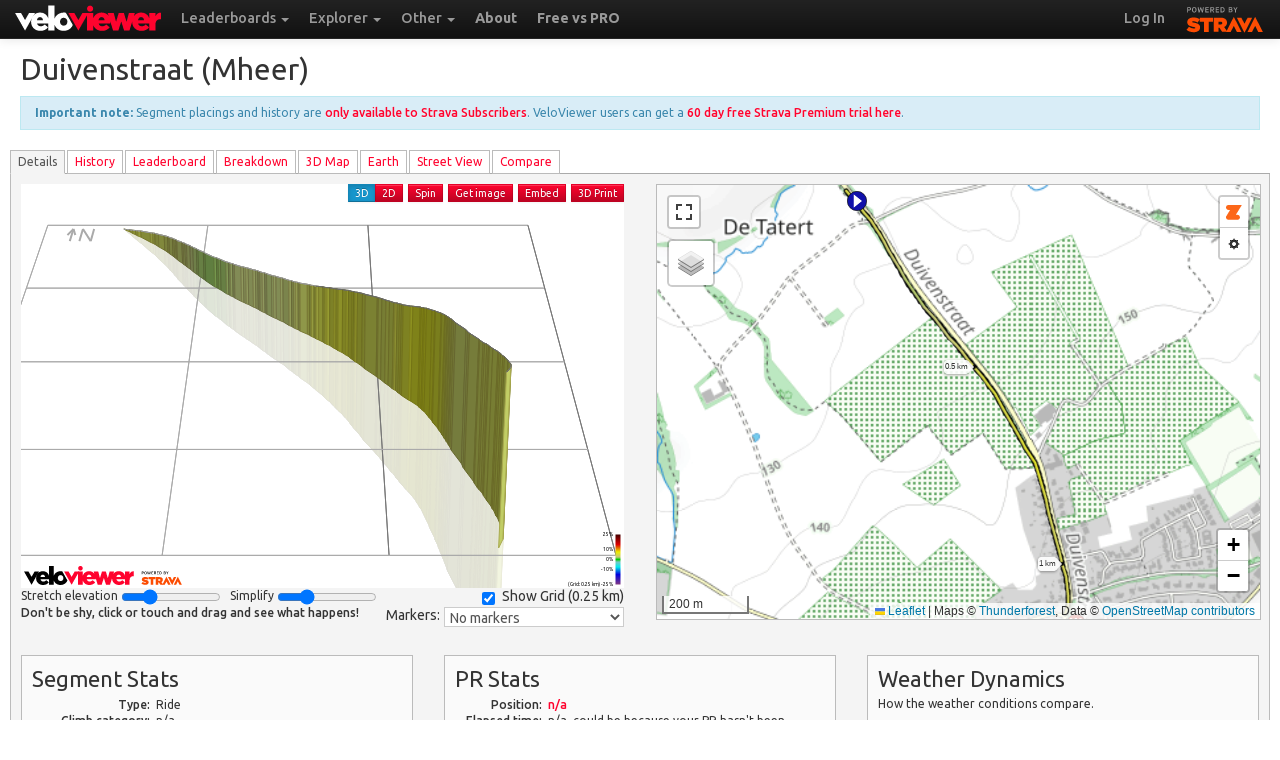

--- FILE ---
content_type: text/html; charset=UTF-8
request_url: https://veloviewer.com/segments/1404651
body_size: 6205
content:
<!DOCTYPE html>
<html lang="en">
<head>
      <meta property="og:image" content="https://s3.veloviewer.com/3d/s1404651.png"><meta http-equiv="X-UA-Compatible" content="IE=Edge,chrome=1">
<meta name="mobile-web-app-capable" content="yes"/>
<link href="/manifest.json" rel="manifest">
<meta content="width=device-width, initial-scale=1.0, maximum-scale=1.0, user-scalable=no" name="viewport" />
<meta content="text/html; charset=utf-8" http-equiv="Content-Type" />
<script>
var https = ('https:' == document.location.protocol ? 'https' : 'http');
var errItems = [];
function ImgError(obj) {
	if (errItems.filter(function(d){return obj.src.indexOf(d) > -1}).length == 0) {
		errItems.push(obj.src);
	    obj.src = obj.src+'?t='+new Date().getTime();
	    console.debug('Image retry - '+obj.src);
	}
}
function LinkError(obj) {
	if (errItems.filter(function(d){return obj.href.indexOf(d) > -1}).length == 0) {
		errItems.push(obj.href);
	    obj.href = obj.href+'?t='+new Date().getTime();
	    console.debug('Image retry - '+obj.href);
	}
}
</script>
	<link rel="image_src" href="https://cf.veloviewer.com/img/avatarLarge.png"/>
	<link rel="shortcut icon" href="https://cf.veloviewer.com/img/favicon.ico?_=3" />
	  <link href="https://cf.veloviewer.com/img/icons/apple-touch-icon.png" rel="apple-touch-icon" />
	  <link href="https://cf.veloviewer.com/img/icons/apple-touch-icon-152x152.png" rel="apple-touch-icon" sizes="152x152" />
	  <link href="https://cf.veloviewer.com/img/icons/apple-touch-icon-167x167.png" rel="apple-touch-icon" sizes="167x167" />
	  <link href="https://cf.veloviewer.com/img/icons/apple-touch-icon-180x180.png" rel="apple-touch-icon" sizes="180x180" />
	  <link href="https://cf.veloviewer.com/img/icons/icon-hires.png" rel="icon" sizes="192x192" />
	  <link href="https://cf.veloviewer.com/img/icons/icon-normal.png" rel="icon" sizes="128x128" />
	<link href="https://cf.veloviewer.com/css/bootstrap.14.css" rel="stylesheet" onerror="LinkError(this)"/><link href="https://cf.veloviewer.com/css/vv.bootstrap.58.css" rel="stylesheet" onerror="LinkError(this)"/><link href="https://cf.veloviewer.com/css/nv.d3.3.css" rel="stylesheet" onerror="LinkError(this)"/><link href="https://cf.veloviewer.com/css/leaflet.194.css" rel="stylesheet" onerror="LinkError(this)"/><link href="https://cf.veloviewer.com/css/leaflet.FullScreen.2.css" rel="stylesheet" onerror="LinkError(this)"/><link href="https://cf.veloviewer.com/css/os-api-branding.1.css" rel="stylesheet" onerror="LinkError(this)"/><title>Segment Details for Duivenstraat (Mheer) - VeloViewer</title>
	<script type="text/javascript">
		var assetPrefix = 'cf.veloviewer.com';
		var s3DataPrefix = 'https://';
		var athleteId = '0';
		var loggedInAthleteId = "-8";
		var contextAthleteId = "0";
		var gender = '';
		var ftp = null;
		var lastUpdated = '';
		var datePreference = '%d/%m/%y';
		var rateUsage15 = 7208;
		var rateUsageDay = 292018;
		var rateLimit15 = 825000;
		var rateLimitDay = 79200000;
		var rateTime15 = 488;
		var rateTimeDay = 45488;
		var explorerConfig = '';
		var s_s = false;
		var sufferfest = '';
		var s_sBlogLink = "https://blog.veloviewer.com/strava_subscriber_vs_non-subscriber-veloviewer_differences/";
		var os_sh = 0;
		var os_ag = 0;
				var defPageName = 'segment';
			      var myClubs = [];
	      	var myHunterSeries = [];
		var smlLenMult = 1;
	var lrgLenMult = 0.001;
	var speedMult = 3.6;
	var smlLenUnit = 'm';
	var lrgLenUnit = 'km';
	var speedUnit = 'km/h';

	var smlPaceMult = 100;
	var smlPaceUnit = '/100m';
	var lrgPaceMult = 1000;
	var lrgPaceUnit = '/km';

	var tempUnit = 'C';

	var vv_segments_api =  '6';
	var vv_segmentsExtra_api =  '3';
	var vv_segmentsEfforts_api =  '4';
	var isPRO = false;
	var previouslyPaid = false;
	var isFree = false;
	var lastItemId = -1;
	var freeIds = [];
	var tncVersion = 0;
	var tncVersionCurr = 3;
	var warnDate = "";
	var isBeta = true;
	var leaderboardOptIn = -1;
	var isLoggedInUserExplorerPublic = -1;
	var isLoggedInUserDataPublic = -1;
	var isLoggedInUserDataPublicTS = -1;
	var daysDataPublic = 7;
	var hasPublicToken = false;
	var dataVer = "1";
	var rhtd = [];

	var starred = [];
			var gear = [];
		</script>
<meta property="og:url" content="http://veloviewer.com/segment/1404651"><meta property="og:title" content="Segment Details for Duivenstraat (Mheer) - VeloViewer"><meta property="og:description" content="1.12&nbsp;km ride with 43&nbsp;m of climbing, average grade of 3.9&nbsp;%. Check it out!"><meta property="fb:app_id" content="128081464022935"/>
<meta property="fb:admins" content="100000495576155"/>
<meta property="og:type" content="website"/>
<meta property="og:site_name" content="VeloViewer"/>
<meta name="twitter:card" content="summary_large_image" />
<meta name="twitter:site" content="@veloviewer" />
<meta name="twitter:creator" content="@veloviewer" />
<meta name="twitter:title" content="VeloViewer - Segment Details for Duivenstraat (Mheer)">
<meta name="twitter:description" content="1.12&nbsp;km ride with 43&nbsp;m of climbing, average grade of 3.9&nbsp;%. Check it out!">
<meta name="twitter:image:src" content="https://s3.veloviewer.com/3d/s1404651.png">
  <script src="https://cf.veloviewer.com/js/svgvml3d.5.js" charset="utf-8" onerror="ImgError(this)"></script>  <style>@import url(https://cf.veloviewer.com/cesium151/Widgets/widgets.css);</style>
</head>
<body onresize="resizeBy()">
    <div id="fb-root"></div>
    <div class="navbar navbar-fixed-top navbar-inverse">
	<div class="navbar-inner">
		<div class="container-fluid">
			<button type="button" class="btn btn-navbar" data-toggle="collapse" data-target=".nav-collapse">
				MENU
			</button>
			<a class="brand" href="https://veloviewer.com/"><img src="https://cf.veloviewer.com/img/vvwr.svg" style="height:26px" alt="VeloViewer" onerror="ImgError(this)"></a>
			<div class="nav-collapse collapse">
				<ul class="nav">
										<li class="dropdown">
						<a href="#" class="dropdown-toggle" data-toggle="dropdown">
							Leaderboards
							<b class="caret"></b>
						</a>
						<ul class="dropdown-menu leaderboards"></ul>
					</li>
					<li class="dropdown">
						<a href="#" class="dropdown-toggle" data-toggle="dropdown">
							Explorer
							<b class="caret"></b>
						</a>
						<ul class="dropdown-menu">
														<li><a href="/explorer">Global Heatmap</a></li>
						</ul>
					</li>
					<li class="dropdown">
						<a href="#" class="dropdown-toggle" data-toggle="dropdown">
							Other
							<b class="caret"></b>
						</a>
						<ul class="dropdown-menu coolStuff"></ul>
					</li>
										<li><a target="_blank" href="https://blog.veloviewer.com/about/"><b>About</b></a></li>
					<li><a target="_blank" href="https://blog.veloviewer.com/veloviewer-free-vs-pro/"><b>Free vs PRO</b></a></li>
											</ul>
				<ul class="nav pull-right">
					<li><a href="/update"><strong>Log In</strong></a></li>					<li><span class="poweredbywrapper"><a href="http://www.strava.com" class="poweredbystrava">STRAVA</a></span></li>
				</ul>
			</div>
		</div>
	</div>
</div>
    <div class="container-fluid" style="margin-top:3px;margin-bottom:10px">
            <header class="jumbotron subhead" id="overview">
            <div class="row-fluid">
                <h1>Duivenstraat (Mheer)</h1>
            </div>
        </header>
    <div id="tourInfo" style="display:none"></div>
              <ul id="myTabs" class="nav nav-tabs">
        <li class="active"><a href="#details" data-toggle="tab">Details</a></li>
        <li><a href="#history" data-toggle="tab" id="historyTab">History</a></li>
        <li><a href="#leaderboard" data-toggle="tab">Leader<span class='hidden-phone'>board</span><span class='visible-phone'>s</span></a></li>
    </ul>
    <div class="tab-content">
        <div class="tab-pane in active" id="details">
            <div class="row-fluid" id="dataContainer">
                <div class="span6">
                    <div style="position:relative">
                        <img class="profileImg" height="25" style="height:25px;position:absolute;left:-10000px" alt="3D Elevation profile image for Duivenstraat (Mheer)" src="https://s3.veloviewer.com/3d/s1404651.png?name=Duivenstraat+%28Mheer%29"><img class="profile2DImg" height="25" style="height:25px;position:absolute;left:-10000px" alt="2D Elevation profile image for Duivenstraat (Mheer)" src="https://s3.veloviewer.com/2d/s1404651.png?name=Duivenstraat+%28Mheer%29">                    </div>
                    <div id="profile3dsvgContainer" class="profile3dsvgContainer" style="width:100%;height:400px;position:relative">
                        <div id="svgWrapper" style="position:absolute;">
                            <svg id="profile3dsvg" class="profile3dsvg" xmlns="http://www.w3.org/2000/svg" xmlns:xlink="http://www.w3.org/1999/xlink" onload="p3dOnLoadEvent(evt)">
                                <g class="Scene"></g>
                            </svg>
                        </div>
                        <div id="optionsWrapper" style="position:absolute;right:0px;top:0px"></div>
                        <img id="bigProfileImage3d" style="position:absolute;display:none">
                    </div>
                    <canvas style="display:none;" id="profile3dCanvas"></canvas>
                    <canvas style="display:none;" id="profile3dCanvas2"></canvas>
                    <div>
                        <label class="checkbox" style="float:right">
                            <input type="checkbox" id="showGridCB"> Show Grid (<span id="gridSize"></span>)
                        </label>
                        <div class="hidden-phone">
                            Stretch elevation&nbsp;<input type="range" min="0" max="20" step="0.1" value="1" id="elevRange"> &nbsp;
                            Simplify&nbsp;<input type="range" min="0" max="1.5" step="0.01" value="0.2" id="detailRange"> &nbsp;
                        </div>
                    </div>
                    <div style="float:right;clear:both" id="p3dDistElev"></div>
                    <p style="font-weight:500" class="hidden-phone">Don't be shy, click or touch and drag and see what happens!</p>
                </div>
                <div class="span6" id="mapChartContainer3">
                    <div id="mapContainer3">
                        <div style="width:100%;height:400px" id="mapDomObj3" class="olmap"></div>
                    </div>
                </div>
            </div>
            <div class="row-fluid">
                <div class="span4">
                    <div class="well">
                        <h2>Segment Stats</h2>
                        <dl class="dl-horizontal" id="segmentStatsDL"></dl>
                    </div>
                </div>

                <div class="span4" id="prDiv">
                    <div class="well">
                        <h2>PR Stats</h2>
                        <dl class="dl-horizontal" id="prStatsDL"></dl>
                    </div>
                    <div class="well" id="segmentLinks">
                        <h2>Links for Segment</h2>
                        <ul></ul>
                    </div>
                </div>
                <div class="span4">
                    <h2>Raw Elevation</h2>
                    <div id="rawElevationChart"></div>
                    <h2>Gradient Distances</h2>
                    <div id="gradientFreqChart"></div>
                </div>
    </div>
</div>
<div class="tab-pane" id="history">
    <h2><span id="athleteName">Your</span> Attempts</h2>

<div class="accordion" id="filterAcc">
  <div class="accordion-group">
    <div class="accordion-heading">
      <a class="btn btn-info btn-mini collapseBtn" data-toggle="collapse" data-parent="#filterAcc" href="#collapseFilter" id="filtersExpander">
        <i class="icon-arrow-up icon-white"></i><span class="hidden-phone filterExpanderTxt"> Filters</span>
      </a>
      <span style="margin-left:10px" class="hidden-phone">Add filter</span>
      <div class="input-append" style="display:contents">
        <select id="addFilterSelect"></select><button title="Add selected filter." class="btn btn-mini btn-primary" id="addFilterBtn"><i class="icon-plus icon-white"></i></button>
      </div>
      <span style="margin-left:10px" class="hidden-phone">Config</span>
      <div class="input-append" style="display:contents">
        <select id="configSelect"></select>
      </div>
      </div>
      <div id="collapseFilter" class="accordion-body collapse in">
        <div class="accordion-inner">
          <div id="filtersContainer"></div>
        </div>
      </div>
    </div>
  </div>
    <div class="tableWrapper st" style="height:80px;margin-bottom:10px">
        <div class="st-body">
            <table id="dataTable" class="table table-striped table-condensed table-hover table-bordered sortable">
                <colgroup></colgroup>
                <thead>
                    <tr></tr>
                </thead>
                <tbody>
                </tbody>
            </table>
        </div>
    </div>

</div>
<div class="tab-pane" id="leaderboard">
    <iframe id="stravaEmbed" style="width:100%;height:400px" frameborder='0' allowtransparency='true' scrolling='no'></iframe>
    <p><strong>Note:</strong> This view comes direct from Strava and I'm not responsible for the content or layout.</p>
</div>
<div class="tab-pane" id="comments">
    <div class="fb-comments" data-href="http://veloviewer.com/segment/1404651" data-numposts="20" data-colorscheme="light"></div>
    <p><b>Please note:</b> Should the segment be edited in Strava then its unique id is changed and these comments will not be migrated to the new segment.</p>
</div>

</div>
		<div class="well" style="padding-top:4px;padding-bottom:4px;clear:both;margin-bottom:0px">
			<span style="float:right" id="rateInfo"></span><span style="float:right">&copy; VeloViewer 2012-2026</span>
			<div style="float:right;margin-right: 10px;">
				<a target="_blank" href="https://blog.veloviewer.com/terms-and-conditions-of-use-and-sale/"><span class="visible-desktop">Terms &amp; Conditions</span><span class="hidden-desktop">T&amp;Cs</span></a> /
				<a target="_blank" href="https://blog.veloviewer.com/privacy-policy/">Privacy<span class="hidden-phone"> Policy</span></a>
			</div>
			<div class="hidden-phone">Please&nbsp;ride/run<span class="hidden-tablet">/ski/board/skate</span> safely and <a target="_new" href="https://www.strava.com/community-standards">do your bit for the <strong>STRAVA</strong> community</a>.</div>
		</div><div class="modal hide" id="pleaseWaitDialog" data-backdrop="static" data-keyboard="false">
    <div class="modal-header">
        <h1>Please wait...</h1>
    </div>
    <div class="modal-body">
        <div class="progress progress-striped active">
            <div class="bar" style="width: 100%;"></div>
        </div>
    </div>
</div>
<div id="profileImgModal" class="modal hide" tabindex="-1" role="dialog" aria-labelledby="profileImgModalLabel" aria-hidden="true">
    <div class="modal-header">
        <button type="button" class="close" data-dismiss="modal" aria-hidden="true">×</button>
        <h3 id="profileImgModalLabel">Profile Image</h3>
    </div>
    <div class="modal-body">
    Image size: <select id="imgSizeSelect"></select>
    <button class="btn btn-primary brn-mini" id="swapImgSize">Get new image.</button>
        <p>Save this image to your device to share. <strong>Please leave the logos in place!</strong></p>
        <img id="profileImg" style="max-height:300px;margin-left:auto;margin-right:auto;display:block;border: 1px solid #aaaaaa;">
    </div>
    <div class="modal-footer">
        <div style="text-align: left;margin-bottom: 0px; font-weight:500" class="alert alert-danger hidden-phone">
            If you wish to use these images for commercial purposes then please read and comply with <a target="_blank" href="http://blog.veloviewer.com/terms-and-conditions-of-use-of-interactive-and-static-image-3d-profiles/">the terms of use</a>.
        </div>
        <div style="text-align: left;margin-bottom: 0px; font-weight:500" class="visible-phone">
            <a target="_blank" href="http://blog.veloviewer.com/terms-and-conditions-of-use-of-interactive-and-static-image-3d-profiles/">Terms of use</a>
        </div>
    </div>
</div>
<div id="embedModal" class="modal hide" tabindex="-1" role="dialog" aria-labelledby="embedModalLabel" aria-hidden="true">
    <div class="modal-header">
        <button type="button" class="close" data-dismiss="modal" aria-hidden="true">×</button>
        <h3 id="embedModalLabel">Profile Embed Code</h3>
    </div>
    <div class="modal-body">
        <form class="form-horizontal">
          <div class="control-group" id="embedFG2">
            <label class="control-label">Map:</label>
            <div class="controls">
              <label class="radio">
                  <input type="radio" class="embedMapRadios" name="embedMapRadios" value="" checked>
                  No map
                </label>
                <label class="radio">
                  <input type="radio" class="embedMapRadios" name="embedMapRadios" value="2">
                  Include map
                </label>
            </div>
          </div>
        </form>
        <p style="font-size:1.2em">Copy and paste the code below into your page adjusting the height/width as required. <a target="_blank" href="http://blog.veloviewer.com/terms-and-conditions-of-use-of-interactive-and-static-image-3d-profiles/">More info and terms &amp; conditions here</a>.</p>
        <textarea id="embedTA" style="width:90%;height:50px"></textarea>
    </div>
    <div class="modal-footer">
    </div>
</div>
</div>
<script>
    var pageType3d = 'segment';
    var cesiumJsUrl = "https://cf.veloviewer.com/cesium151/Cesium.js";
    function gmapCallbackFunc() {}
</script>
<script src="https://maps.googleapis.com/maps/api/js?key=AIzaSyBChBo-7Agy_uE7Nlwo5H0Rp9UbbucAmX0&callback=gmapCallbackFunc"></script>
<script src="https://cf.veloviewer.com/js/jquery-2.1.4.min.js" charset="utf-8" onerror="ImgError(this)"></script><script src="https://cf.veloviewer.com/js/bootstrap.1.min.js" charset="utf-8" onerror="ImgError(this)"></script><script src="https://cf.veloviewer.com/js/d3.v3.1.min.js" charset="utf-8" onerror="ImgError(this)"></script><script src="https://cf.veloviewer.com/js/rgbcolor.1.js" charset="utf-8" onerror="ImgError(this)"></script><script src="https://cf.veloviewer.com/js/canvg.5.js" charset="utf-8" onerror="ImgError(this)"></script><script src="https://cf.veloviewer.com/js/GridProjection.1.js" charset="utf-8" onerror="ImgError(this)"></script><script src="https://cf.veloviewer.com/js/warpedos.3.js" charset="utf-8" onerror="ImgError(this)"></script><script src="https://cf.veloviewer.com/js/leaflet.194.js" charset="utf-8" onerror="ImgError(this)"></script><script src="https://cf.veloviewer.com/js/leaflet.FullScreen.2.js" charset="utf-8" onerror="ImgError(this)"></script><script src="https://cf.veloviewer.com/js/proj4.1.js" charset="utf-8" onerror="ImgError(this)"></script><script src="https://cf.veloviewer.com/js/proj4leaflet.1.min.js" charset="utf-8" onerror="ImgError(this)"></script><script src="https://cf.veloviewer.com/js/vv.257.js" charset="utf-8" onerror="ImgError(this)"></script><script src="https://cf.veloviewer.com/js/vv.p3d.157.js" charset="utf-8" onerror="ImgError(this)"></script><script src="https://cf.veloviewer.com/js/simplify3d.2.js" charset="utf-8" onerror="ImgError(this)"></script><script src="https://cf.veloviewer.com/js/vv.lmap.70.js" charset="utf-8" onerror="ImgError(this)"></script><script>
    var segmentId = "1404651";
    var segment = {"name":"Duivenstraat (Mheer)","altName":null,"altNameUserId":null,"type":"Ride","distance":1117.12,"grade":3.87675,"maxGrade":6.1,"elevationHigh":166.988,"elevationLow":123.68,"elevationGain":43.308,"elevationDiff":43.308,"climbCat":0,"city":"Sint Geertruid","state":"Limburg","hazardous":0,"komAthleteCount":0,"komElapsedTime":96,"komMovingTime":96,"qomAthleteCount":0,"qomElapsedTime":126,"qomMovingTime":126,"bearing":152.607,"latLngArr":"}f_uHyshb@[base64]?HAHAH?H@H@FBFBHDFB","distanceArr":"?eD{C{CuCkCmCgCeC_CyB{BwByBmBoBmBiBqBoBmBoBoBuBmBiBkBgBkBkBkBkBkBmBiBoBkBoBoBqBkBiBoBmBkBkBiBeBcBkBgBcBoBcBeBeBeBeBgBeBaBmBgBkBkBiBkBgBkBkBkBgBkBgBcBeBaBaBaB_BaBcBcB_B_B}AaB_B_B}A}A_BaB_BaB}A_B_ByA_BaBaBcB_B{A}A{AwAyA}A{A{AyAwAsAuAuAqAwAoAoAqAkAoAiAqAkAkAkAkAkAiAkAiAmAgAkAiAiAgAiAmAsAoAqAoAqAoAmAsAsAqAsAuAsAuAuAuA}A}AwAwAwAuA}AwAuA{A{A{A_ByA{AwAwA}A_BaBaB_B_B_BcBgBeBcBcBeBeBiBcBgBaBeBcBcBcBgBkBgBeBgBeBiBgBgBiBgBeBgBeBmBiBkBkBiBkBkBkBkBkBkBiBcBcBaB","elevationArr":"ilAGGGEEEEEECCECECCCECCCACCCACCACCCCAAAAAAAACAA?AAAAAAAAAACACAACACACACACAC?AAAAACAAACAACACACACECCECCECECEECECEECEECCECCECCCAACAAACAACAACACAACACCCCCCCEEEECEEEEECEEEECEECEEECECCACCCACACACACCAACACCCCCCCCCCECCCCCCCCECECECECECECCCAAC","corrected":0,"vvom":0.73851,"profileUrl3d":"https:\/\/s3.veloviewer.com\/3d\/s1404651.png","profileUrl2d":"https:\/\/s3.veloviewer.com\/2d\/s1404651.png","i":1404651};
    var showPhotos = false;
    var locked = false;

    var profileUrl3d = "https://s3.veloviewer.com/3d/s1404651.png";
    var profileUrl2d = "https://s3.veloviewer.com/2d/s1404651.png";

    elevMult3d=5;
            elevMult2d=null;
            spinXVal=90;
            spinYVal=-25;
            spinLightXVal=60;
            spinLightYVal=-30;
            elevMult = elevMult3d;
            spinXVal3d = spinXVal,
            spinYVal3d = spinYVal,
            spinLightXVal3d = spinLightXVal,
            spinLightYVal3d = spinLightYVal;
            xm = xm3d;
            ym = ym3d;
            document.getElementById("elevRange").value = elevMult3d;    zoom2d = 2;
    zoom3d = 2;
    zoom = zoom3d;
</script>
<script src="https://cf.veloviewer.com/js/vv.filters.172.js" charset="utf-8" onerror="ImgError(this)"></script><script></script><script src="https://cf.veloviewer.com/js/vv.pd.144.js" charset="utf-8" onerror="ImgError(this)"></script><script src="https://cf.veloviewer.com/js/infobox.1.js" charset="utf-8" onerror="ImgError(this)"></script><script src="https://cf.veloviewer.com/js/vv.gmap.131.js" charset="utf-8" onerror="ImgError(this)"></script><script src="https://cf.veloviewer.com/js/vv.compare.3.js" charset="utf-8" onerror="ImgError(this)"></script><script src="https://cf.veloviewer.com/js/vv.segment.130.js" charset="utf-8" onerror="ImgError(this)"></script><script src="https://cf.veloviewer.com/js/vv.cesium.17.js" charset="utf-8" onerror="ImgError(this)"></script></body>
</html>


--- FILE ---
content_type: text/css
request_url: https://cf.veloviewer.com/css/vv.bootstrap.58.css
body_size: 7052
content:
/*
Copyright 2012-2025 VeloViewer. All Rights Reserved
###V58###
*/
body {
  padding-top: 40px;
}

.navbar .btn-navbar {
  padding: 5px 8px;
  color: white;
  /*font-size: 0.9em;*/

  margin-top: 8px;
}

.navbar-fixed-top .navbar-inner,
.navbar-fixed-bottom .navbar-inner {
  padding-left: 23px;
}

@media (max-width: 979px) {

  .navbar-fixed-top .navbar-inner,
  .navbar-fixed-bottom .navbar-inner {
    padding: 0px 0px 0px 9px;
  }
}

@media (max-width: 979px) {
  /* Remove any padding from the body */

  body {
    padding-top: 0;
  }
}

dt {
  float: left !important;
}

.brand img {
  height: 26px;
  margin-top: 1px;
}

.poweredbywrapper {
  vertical-align: initial;
  margin-bottom: 2px;
  margin-left: 5px;
  color: #999999;
}

.poweredbystrava {
  background-image: url(https://cf.veloviewer.com/img/api_logo_pwrdBy_strava_stack_light.svg);
  background-position: 0px 0px;
  background-repeat: no-repeat;
  background-color: transparent;
  width: 90px;
  height: 34px !important;
  background-size: 90px;
  margin: 0px -10px 0px 0px;
  text-indent: -10000px;
  padding: 0px !important;
  display: inline-block !important;
}

.subhead h1 {
  font-size: 30px;
  line-height: 33px;
}

span.visible-phone {
  display: inline !important;
}

table {
  font-size: 11px;
}

#tableWrapper table,
.tableWrapper table {
  margin-bottom: 0px;
}

.input-append select {
  /*border-radius: 3px 0 0 3px;*/
}

.btn-group .btn {
  z-index: 2;
}

#filterAcc {
  line-height: normal;
}

#addFilterSelect,
#configSelect,
.chartSelect,
#typeFlipper,
#datum {
  width: 10em;
  padding: 0px;
  height: 18px;
  font-size: 12px;
}

@media (max-width: 979px) {
  .poweredbywrapper {
    display: block;
    text-align: center;
  }

  .poweredbystrava {
    margin: 0px 0px 0px 5px;
  }
}

@media (min-width: 980px) {
  .navbar .nav-collapse.collapse>.nav .dropdown-menu li>a {
    color: #DD4814;
  }

  .navbar .nav-collapse.collapse>.nav .dropdown-menu li>a:hover {
    color: white;
  }
}

@media (max-width: 767px) {
  .subhead h1 {
    font-size: 30px;
  }

  #addFilterSelect,
  #configSelect {
    width: 5em;
  }
}

@media (min-width: 768px) {
  span.visible-phone {
    display: none !important;
  }
}

@media (max-width: 480px) {
  .form-search input {
    width: 170px;
  }
}

h2 {
  font-size: 22px;
  line-height: normal;
  margin-bottom: 4px;
  margin-top: 0px;
}

h3 {
  font-size: 14px;
  font-weight: normal;
}

.tab-pane .row {
  margin-right: -20px;
}

.btn {
  margin-left: 5px;
  margin-bottom: 2px;
}

#typeFlipperDiv .btn,
.input-append .btn {
  margin-bottom: 0px;
}

.btn:first-child {
  margin-left: 0px;
}

.regMark {
  cursor: pointer;
  margin: -8px;
  padding: 8px;
  line-height: 19px;
}

.negative {
  background-color: rgba(200, 54, 54, 0.5);
}

.positive {
  background-color: rgba(54, 200, 54, 0.5);
}

.tempMark {
  color: rgba(0, 0, 0, 0.3);
}

.plainList {
  list-style-type: none;
  margin-left: 0px;
}

li.Horizontal {
  float: left;
}

li.Vertical {
  border-bottom-width: 1px;
  border-bottom-color: #eee;
  border-bottom-style: solid;
  margin-bottom: 5px;
}

li.Vertical:last-child {
  border-bottom-width: 0px;
}

.paraTrim * {
  display: none;
}

.paraTrim *:first-child {
  display: block;
  text-overflow: ellipsis;
  overflow: hidden;
  white-space: nowrap;
}

.nav-tabs {
  margin-left: -20px;
  margin-right: -20px;
  padding-left: 20px;
  padding-right: 20px;
  margin-bottom: 0px;
  border-bottom: 1px solid #ddd;
}

.nav-tabs>li>a,
.nav-pills>li>a {
  padding-right: 6px;
  padding-left: 6px;
  margin-right: 2px;
  line-height: 14px;
}

.tab-content {
  margin-left: -20px;
  margin-right: -20px;
  margin-bottom: 10px;
  padding-left: 20px;
  padding-right: 20px;
  padding-top: 18px;
  border-top-width: 0px;
  border-right: 1px solid #ddd;
  border-bottom: 1px solid #ddd;
  border-left: 1px solid #ddd;
}

.tab-pane .form-actions {
  margin-left: -20px;
  margin-right: -20px;
  margin-bottom: 0px;
}

.clipText {
  overflow: hidden;
}

td,
th {
  overflow: hidden;
}

@media screen and (max-width: 320px) {
  @-ms-viewport {
    width: 320px;
  }
}

table.tablesorter thead {
  cursor: pointer;
}

table.tablesorter thead tr .headerSortUp {
  background-image: url(../images/asc.gif);
  background-repeat: no-repeat;
  background-position: center top;
}

table.tablesorter thead tr .headerSortDown {
  background-image: url(../images/desc.gif);
  background-repeat: no-repeat;
  background-position: center top;
}

table.tablesorter thead tr .headerSortDown,
table.tablesorter thead tr .headerSortUp {
  background-color: #8dbdd8;
}

caption {
  text-align: left;
}

.table td {
  white-space: nowrap;
}

.table {
  background-color: white
}

.arrow {
  height: 10px;
  vertical-align: middle;
  margin: 0px 3px 0px 0px;
}

.up {
  color: green;
}

.down {
  color: red;
}

.ar {
  text-align: right;
}

.ac {
  text-align: center !important;
}

.clipText {
  overflow: hidden;
}

#fb-root {
  left: -575px !important;
}

.phone-a {
  color: black;
}

.dl-horizontal-phone dt {
  float: left;
  width: 55px;
  overflow: visible !important;
  font-size: 12px;
  clear: left;
  text-align: right;
  white-space: nowrap;
}

.dl-horizontal-phone dd {
  margin-left: 65px;
}

dl {
  margin-bottom: 5px;
  margin-top: 5px;
}

.smallTable {
  font-size: smaller;
}

.ar {
  text-align: right !important;
}

/*h3 {
  font-weight: 500;
}*/
/*@media (min-width: 768) {*/

.dashboardOptions {
  width: 300px;
  float: left;
}

.dashboardCharts {
  float: left;
}

/*}*/

.popoverClose {
  margin-top: -3px;
}

ol ol li {
  list-style-type: lower-alpha;
}

.popover-content a:not(last-child) {
  display: block;
  margin-bottom: 4px;
}

#c {
  display: block;
  margin: 0 auto;
}

.controls #c {
  margin: 0px;
}

#map {
  border: 1px solid #999999;
}

.mapWrapper {
  margin-bottom: 20px;
}

.warningText a:after {
  content: " !";
  font-weight: 500;
  color: #97310E;
}

.tab-content {
  overflow: visible;
}

.navbar .nav.pull-right {
  margin-left: 0px !important;
}

.navbar .nav {
  margin-right: 0px !important;
}

div.olControlAttribution {
  bottom: 0.5em;
  left: 0.5em;
  /*font-size:large;
    font-weight:500;
    color:#DD4814;*/
}

.olBingAttribution {
  font-size: xx-small;
}

.notPR {
  color: #800000;
}

td>a {
  display: block;
}

td.segPRs>a {
  display: inline;
}

td>a.label {
  display: inline;
}

.olMapViewport img {
  max-width: none !important;
}

.olMapViewport label {
  display: inline !important;
}

.olControlPanPanel {
  right: 20px !important;
  left: auto !important;
  top: 30px !important;
}

.olControlPanPanel .olControlPanNorthItemInactive {
  right: 20px !important;
  left: auto !important;
  top: 0px !important;
}

.olControlPanPanel .olControlPanSouthItemInactive {
  right: 20px !important;
  left: auto !important;
  top: 40px !important;
}

.olControlPanPanel .olControlPanWestItemInactive {
  right: 40px !important;
  left: auto !important;
  top: 20px !important;
}

.olControlPanPanel .olControlPanEastItemInactive {
  right: 0px !important;
  left: auto !important;
  top: 20px !important;
}

.olControlZoomPanel {
  top: 8px !important;
}

.olControlZoomToMaxExtentItemInactive {
  display: none;
}

.olControlLayerSwitcher {
  top: 0px !important;
  z-index: 1015 !important;
}

div.outer {
  position: relative;
}

div.inner {
  overflow: hidden;
  white-space: nowrap;
  position: absolute;
  width: 100%;
}

input[type=image] {
  width: auto;
}

.fbimage {
  height: 25px;
  margin: 2px 5px 2px 0px;
}

.olFramedCloudPopupContent {
  overflow: visible !important;
}

/*
.visible-phone {
    display: none !important;
}

.visible-tablet {
    display: none !important;
}

.visible-desktop {
    display: none !important;
}

.hidden-bigdesktop {
    display: none !important;
}

@media (min-width: 980) and (max-width: 1100px)
{
    .visible-phone {
      display: none !important;
    }
    .hidden-phone {
      display: inherit !important;
    }

    .visible-tablet {
      display: none !important;
    }
    .hidden-tablet {
      display: inherit !important;
    }

    .visible-desktop {
      display: inherit !important;
    }

    .hidden-desktop {
      display: none !important;
    }

    .visible-bigdesktop {
      display: none !important;
    }

    .hidden-bigdesktop {
      display: inherit !important;
    }
}

@media (max-width: 767px) {
    .hidden-bigdesktop {
      display: inherit !important;
    }
}

@media (min-width: 768px) and (max-width: 979px) {
    .hidden-bigdesktop {
      display: inherit !important;
    }
}
*/

.table-striped tbody tr:nth-child(odd) td.ordered {
  background-color: rgb(234, 234, 234);
}

.table-striped tbody tr:nth-child(even) td.ordered {
  background-color: rgb(243, 243, 243);
}

.table tbody tr.success>td {
  background-color: #dff0d8;
}

.table tbody tr.error>td {
  background-color: #f2dede;
}

.table tbody tr.warning>td {
  background-color: #fcf8e3 !important;
}

.table tbody tr.info>td {
  background-color: #d9edf7 !important;
}

.table-hover tbody tr.success:hover>td {
  background-color: #d0e9c6 !important;
}

.table-hover tbody tr.error:hover>td {
  background-color: #ebcccc !important;
}

.table-hover tbody tr.warning:hover>td {
  background-color: #faf2cc !important;
}

.table-hover tbody tr.info:hover>td {
  background-color: #c4e3f3 !important;
}

.busy {
  cursor: busy;
}

/*table.sortable th
{
  cursor: default;
  background-color: #FF032E;
}
table.sortable th.ascOrder
{
color: #FF032E;
background-color: #FF032E;
background
}*/

table.sortable th.ascOrder,
table.sortable th.descOrder {
  color: #FF032E;
}

table.sortable th.ascOrder:after {
  content: '\00a0\2191';
}

/*table.sortable th.descOrder
{
  color: #ffffff;
  background-color: #FF032E;
  }*/

table.sortable th.descOrder:after {
  content: '\00a0\2193';
}

svg {
  font-size: 10px;
  font-family: 'Ubuntu', Tahoma, sans-serif;
}

rect.closeFilter {
  cursor: default;
  fill: #0000FF;
}

text.closeFilter {
  stroke: #FF032E;
}

path.filtered {
  fill: #FF032E;
}

path.all {
  fill: #cccccc;
}

.faxis path,
.faxis line {
  fill: none;
  stroke: #000;
  shape-rendering: auto;
  /*shape-rendering: crispEdges;*/
}

.faxis text {
  display: none;
}

.faxis .tick {
  display: none;
}

.brush .extent {
  stroke: #000;
  stroke-opactiy: .5;
  fill-opacity: .125;
  shape-rendering: auto;
  /*shape-rendering: crispEdges;*/
}

#rowCount {
  width: 75px;
}

.collapseBtn {
  /*    -webkit-border-radius: 0px;
  -moz-border-radius: 0px;
  border-radius: 0px;*/

  margin-left: 0px;
  margin-bottom: 0px;
  vertical-align: top;
}

.collapseBtn.collapsed {
  /*border-bottom-left-radius: 4px;*/
}

.accordion-heading .btn-group button {
  margin-bottom: 0px;
}

.filterExpanderTxt:before {
  content: 'Hide';
}

.collapseBtn.collapsed .filterExpanderTxt:before {
  content: 'Show';
}

.accordion-heading .btn-group button:first-child {
  border-top-left-radius: 0px;
  border-bottom-left-radius: 0px;
}

.accordion-heading.collapsedHeader .btn-group button:last-child {
  border-bottom-right-radius: 0px;
}

.accordion-body {
  clear: both;
}

#filtersContainer>div {
  float: left;
  border: 1px solid rgb(210, 210, 210);
  background-color: #ffffff;
  border-radius: 4px;
  padding: 5px 0px 0px 0px;
  margin: 0px 10px 10px 0px;
  position: relative;
}

.listFilterContainer {
  margin: 10px 0px 15px 10px;
  min-width: 200px;
}

.filterDiv,
.filterDivMap,
.filterDivList {
  min-height: 86px;
}

#filtersContainer .closeBtn {
  position: absolute;
  top: 2px;
  right: 2px;
  font-size: 11px;
  line-height: 15px;
}

#filtersContainer .filterMinMax {
  position: absolute;
  top: 2px;
  right: 30px;
  text-align: left;
}

#filtersContainer .filterMinMax input {
  width: 3em;
  padding: 0px;
  font-size: 11px;
}

#filtersContainer .filterMinMax input.dateFilter {
  width: 5em;
}

.filterTitle {
  font-size: 9pt;
  font-weight: 500;
}

p.filterTitle,
#mapFilterText {
  margin-left: 10px;
  margin-right: 10px;
}

.filterMinMax {
  font-size: 8pt;
}

.filterDivText {
  min-height: 86px;
}

.filterDivText input {
  margin-left: 5px;
  margin-right: 5px;
}

.ar {
  text-align: right;
}

.hScroll {
  overflow-x: scroll;
}

input[type="range"] {
  width: 100px;
}

.mapOptions * {
  margin-bottom: 0px;
}

#dataContainer {
  margin-bottom: 18px;
}

#chartContainer {
  clear: both;
}

#tableWrapper,
.tableWrapper {
  overflow: auto;
  border-width: 0px;
  border-style: solid;
  /*border-radius: 4px;*/
}

#mapChartContainer,
#tableContainer {
  height: 100%;
}

#activityTable {
  margin-bottom: 0px;
  border-width: 0px;
}

#activityTable th {
  font-size: 0.9em;
}

#activityTable td:first-child,
#activityTable th:first-child {
  border-left-width: 0px;
}

#rowCount {
  margin-top: 3px;
}

.axis path,
.axis line {
  fill: none;
  stroke: black;
  shape-rendering: crispEdges;
}

.axis text {
  /*font-size: 11px;*/
}

.accordion {
  background-color: #fafafa;
}

.accordion-heading {
  background-color: #fafafa;
}

#changesContainer>div>div {
  overflow-y: auto;
  max-height: 200px;
  background: white;
  border: solid 1px rgba(0, 0, 0, 0.05);
  padding: 5px;
  border-radius: 5px;
}

#filterAcc {
  margin-bottom: 0px;
}

.authEmbed {
  width: 100%;
  height: 600px;
  border: 1px solid black;
}

/*@media (max-width: 636px)
{
  .authEmbed
  {
    height: 435px;
  }
  }*/

.homepageImg a {
  margin: 10px;
  background-color: white;
  padding: 4px;
  border: solid rgba(0, 0, 0, 0.1) 1px;
}

.homepageImg img {
  height: 138px;
}

.carousel-indicators {
  position: absolute;
  top: 15px;
  right: 15px;
  z-index: 5;
  margin: 0;
  list-style: none;
}

.carousel-indicators li {
  display: block;
  float: left;
  width: 10px;
  height: 10px;
  margin-left: 5px;
  text-indent: -999px;
  background-color: #ccc;
  background-color: rgba(0, 0, 0, 0.25);
  border-radius: 5px;
  cursor: pointer;
}

.carousel-indicators .active {
  background-color: #000;
}

.carousel-control {
  position: absolute;
  top: auto;
  bottom: 6px;
  left: 6px;
  width: 30px;
  height: 30px;
  margin-top: -20px;
  font-size: 40px;
  font-weight: 100;
  line-height: 25px;
  color: #ffffff;
  text-align: center;
  background: #222222;
  border: 3px solid #ffffff;
  -webkit-border-radius: 23px;
  -moz-border-radius: 23px;
  border-radius: 23px;
  opacity: 0.5;
  filter: alpha(opacity=50);
}

.carousel-control.right {
  left: auto;
  right: 6px;
}

.carousel {
  background-color: #f5f5f5;
  border: 1px solid #eee;
  border: 1px solid rgba(0, 0, 0, 0.05);
  -webkit-border-radius: 4px;
  -moz-border-radius: 4px;
  border-radius: 4px;
  -webkit-box-shadow: inset 0 1px 1px rgba(0, 0, 0, 0.05);
  -moz-box-shadow: inset 0 1px 1px rgba(0, 0, 0, 0.05);
  box-shadow: inset 0 1px 1px rgba(0, 0, 0, 0.05);
}

.carousel-caption {
  color: #aaaaaa;
  padding-left: 50px;
  padding-right: 50px;
}

.itemContent {
  padding-bottom: 80px;
}

.placingChange {
  color: red;
}

.placingChangeGood {
  color: green;
}

.bgLabel {
  float: left;
  margin-right: 5px;
}

.bgFilter {
  float: left;
  margin-right: 10px;
}

dd.nowrap {
  white-space: nowrap;
  overflow: hidden;
  text-overflow: ellipsis;
}

#vvScore {
  font-size: 5em;
  font-weight: 400;
  letter-spacing: -3px;
  line-height: 55px;
  margin-bottom: 30px;
}

#scoreSegments {
  font-weight: 500;
}

.olMap.fullscreen,
.olMap:-webkit-full-screen {
  height: 100% !important;
  width: 100% !important;
  position: fixed;
  left: 0;
  top: 0;
}

.olControlFullScreenItemActive,
.olControlFullScreenItemInactive {
  height: 20px;
  width: 20px;
  background-image: url(../img/fullscreen.png);
  cursor: pointer;
}

.olControlZoomPanel div {
  background-image: url(../img/zoom-panel.png) !important;
}

.olControlPanPanel div {
  background-image: url(../img/pan-panel.png) !important;
}

.olControlFullScreenItemActive {
  background-position: 0 -25px;
}

.olControlFullScreenItemInactive {
  background-position: 0 0;
}

.olControlPanel {
  right: 0;
  padding: 5px;
}

.nv-controlsWrap {
  display: none;
}

#profile3dsvg {
  -webkit-touch-callout: text;
  -webkit-user-select: text;
  -khtml-user-select: text;
  -moz-user-select: text;
  -ms-user-select: text;
  user-select: text;
}

#profile3dsvg text {
  -webkit-touch-callout: none;
  -webkit-user-select: none;
  -khtml-user-select: none;
  -moz-user-select: none;
  -ms-user-select: none;
  user-select: none;
  /*fill: #666;
  font-size:60px;*/
}

#profile3dsvg text.title {
  fill: #666;
  font-size: 50px;
}

#profile3dsvg .tick {
  font-size: 10px;
  fill: black;
}

.shProfileImg {
  float: left;
  margin-right: 5px;
  width: 20px;
  height: 20px;
  margin-top: -3px;
  margin-bottom: -3px;
}

.progress .bar {
  -webkit-transition: width 0s;
  -moz-transition: width 0s;
  -o-transition: width 0s;
  transition: width 0s
}

#wheel {
  z-index: 2000;
}

#wheel .rule line {
  stroke: #eee;
  shape-rendering: crispEdges;
}

#wheel .rule line.axis {
  stroke: #000;
}

#wheel .ride {
  fill: #FF032E;
  stroke: #FF032E;
}

#wheel .run {
  fill: blue;
  stroke: blue;
}

#wheel .other {
  fill: green;
  stroke: green;
}

#wheel .actPath {
  fill: none;
  stroke-width: 1;
}

#wheel .actArea {
  fill-opacity: 0.5;
  stroke: none;
}

#wheel .circle,
#wheel .startPath {
  stroke: black;
  stroke-width: 0.5;
  fill: none;
}

#wheel .actBG {
  fill: white;
  fill-opacity: 0;
  stroke: none;
}

#wheel .highlight {
  fill: #FF032E;
  fill-opacity: 0.2;
}

#wheel .datePath,
#wheel .distPath,
#wheel .namePath,
#wheel .vvPath {
  stroke: none;
  fill: none;
}

#wheel .fullWheel text {
  stroke: none;
  fill: black;
}

#wheel .distText {
  font-size: 14px;
  font-weight: 500;
}

#wheel svg text {
  font-family: 'Ubuntu', Tahoma, sans-serif;
}

#wheel .vvText {
  /*font-weight: 500;*/
}

#wheel>div {
  position: absolute;
}

#wheel {
  position: relative;
  margin-left: auto;
  margin-right: auto;
}

#monthYear select {
  width: 8em;
}

#monthYear input {
  width: 10em;
}

.day {
  fill: #fff;
  stroke: #ddd;
}

.month {
  fill: none;
  stroke: #000;
  stroke-width: 1px;
}

.week,
.year,
.monthDOW,
.yearDOW {
  fill: #fff;
  stroke: #000;
  stroke-width: 1px;
}

#calContainer {
  shape-rendering: crispEdges;
}

.dl-horizontal dd {
  margin-left: 0px;
}

.dl-horizontal dt {
  width: auto;
  margin-right: 6px;
}

.table-striped1 tbody tr:nth-child(4n-2) td,
.table-striped1 tbody tr:nth-child(4n-2) th,
.table-striped1 tbody tr:nth-child(4n-3) td,
.table-striped1 tbody tr:nth-child(4n-3) th {
  background-color: #f9f9f9;
}

.table tbody tr.success>td {
  background-color: #dff0d8 !important;
}

.raceHeader {
  font-size: bigger;
  font-weight: 500;
}

.athleteName {
  font-size: 2em;
}

@media (max-width: 767px) {
  .athleteName {
    font-size: 1em;
  }
}

table td {
  line-height: normal !important;
}

tr.progressRow .progress,
#hunterDesc .progress {
  border: #aaaaaa 1px solid;
}

.scrollToSelf {
  cursor: pointer;
}

.popover {
  position: absolute;
  top: 0;
  left: 0;
  z-index: 1010;
  display: none;
  max-width: 420px;
  padding: 1px;
  text-align: left;
  white-space: normal;
  background-color: #ffffff;
  border: 1px solid #ccc;
  border: 1px solid rgba(0, 0, 0, 0.2);
  -webkit-border-radius: 6px;
  -moz-border-radius: 6px;
  border-radius: 6px;
  -webkit-box-shadow: 0 5px 10px rgba(0, 0, 0, 0.2);
  -moz-box-shadow: 0 5px 10px rgba(0, 0, 0, 0.2);
  box-shadow: 0 5px 10px rgba(0, 0, 0, 0.2);
  -webkit-background-clip: padding-box;
  -moz-background-clip: padding;
  background-clip: padding-box;
}

.popover.top {
  margin-top: -10px;
}

.popover.right {
  margin-left: 10px;
}

.popover.bottom {
  margin-top: 10px;
}

.popover.left {
  margin-left: -10px;
}

.popover-title {
  padding: 8px 14px;
  margin: 0;
  font-size: 14px;
  font-weight: normal;
  line-height: 18px;
  background-color: #f7f7f7;
  border-bottom: 1px solid #ebebeb;
  -webkit-border-radius: 5px 5px 0 0;
  -moz-border-radius: 5px 5px 0 0;
  border-radius: 5px 5px 0 0;
}

.popover-title:empty {
  display: none;
}

.popover-content {
  padding: 9px 14px;
}

.popover .arrow,
.popover .arrow:after {
  position: absolute;
  display: block;
  width: 0;
  height: 0;
  border-color: transparent;
  border-style: solid;
}

.popover .arrow {
  border-width: 11px;
}

.popover .arrow:after {
  border-width: 10px;
  content: "";
}

.popover.top .arrow {
  bottom: -11px;
  left: 50%;
  margin-left: -11px;
  border-top-color: #999;
  border-top-color: rgba(0, 0, 0, 0.25);
  border-bottom-width: 0;
}

.popover.top .arrow:after {
  bottom: 1px;
  margin-left: -10px;
  border-top-color: #ffffff;
  border-bottom-width: 0;
}

.popover.right .arrow {
  top: 50%;
  left: -11px;
  margin-top: -11px;
  border-right-color: #999;
  border-right-color: rgba(0, 0, 0, 0.25);
  border-left-width: 0;
}

.popover.right .arrow:after {
  bottom: -10px;
  left: 1px;
  border-right-color: #ffffff;
  border-left-width: 0;
}

.popover.bottom .arrow {
  top: -11px;
  left: 50%;
  margin-left: -11px;
  border-bottom-color: #999;
  border-bottom-color: rgba(0, 0, 0, 0.25);
  border-top-width: 0;
}

.popover.bottom .arrow:after {
  top: 1px;
  margin-left: -10px;
  border-bottom-color: #ffffff;
  border-top-width: 0;
}

.popover.left .arrow {
  top: 50%;
  right: -11px;
  margin-top: -11px;
  border-left-color: #999;
  border-left-color: rgba(0, 0, 0, 0.25);
  border-right-width: 0;
}

.popover.left .arrow:after {
  right: 1px;
  bottom: -10px;
  border-left-color: #ffffff;
  border-right-width: 0;
}

.tableWrapper.st {
  width: 100%;
  position: relative;
  overflow: visible;
}

.st-body {
  overflow: auto;
  position: absolute;
}

.st-head {
  overflow: hidden;
  position: absolute;
  background-color: white;
  border-bottom: 1px solid rgb(221, 221, 221);
}

/* fixes to bootstrap.css and bootstrap-responsive.css */

body.body-fixed-to-bottom {
  padding-bottom: 60px;
  /* 60px to make the container go all the way to the bottom of the topbar */
}

@media (min-width: 980px) {
  body.body-fixed-to-top {
    padding-top: 40px;
    /* 60px to make the container go all the way to the bottom of the topbar */
  }
}

@media (max-width: 979px) {
  .navbar-fixed-bottom {
    position: fixed !important;
    margin-left: 0px !important;
    margin-right: 0px !important;
  }

  .navbar-fixed-top {
    margin-bottom: 0px;
  }
}

.tab-pane {
  overflow: visible;
}

.input-prepend>*:first-child {
  margin-left: 0px !important;
}

.help-inline {
  margin-bottom: 10px;
}

.form-inline .help-inline {
  margin-bottom: 0px;
}

/* styles for this page */

.docs-input-sizes>* {
  display: block !important;
}

.docs-input-sizes {
  padding-bottom: 100px;
}

.the-icons {
  margin-left: 0;
  list-style: none;
}

.the-icons li {
  float: left;
  width: 25%;
  line-height: 25px;
}

.the-icons i:hover {
  background-color: rgba(255, 0, 0, .25);
}

.brand {
  padding-top: 4px !important;
  padding-bottom: 0px !important;
}

@media (max-width: 979px) {
  .navbar {}
}

@media (max-width: 768px) {
  .navbar {}

  .brand {
    padding-left: 20px !important;
  }
}

@media (min-width: 980px) {
  .brand {
    padding-left: 15px !important;
  }
}

table th,
table td {
  /*font-size: 0.8em;*/

  line-height: normal !important;
}

td {
  color: black;
}

th {
  background-color: #1b1b1b;
  background-image: -moz-linear-gradient(top, #222222, #111111);
  background-image: -webkit-gradient(linear, 0 0, 0 100%, from(#222222), to(#111111));
  background-image: -webkit-linear-gradient(top, #222222, #111111);
  background-image: -o-linear-gradient(top, #222222, #111111);
  background-image: linear-gradient(to bottom, #222222, #111111);
  background-repeat: repeat-x;
  filter: progid: DXImageTransform.Microsoft.gradient(startColorstr='#ff222222', endColorstr='#ff111111', GradientType=0);
  *background-color: #d81518;
  color: white;
  font-weight: normal !important;
}

.navbar-inverse .nav-collapse .nav>li>a:hover,
.navbar-inverse .nav-collapse .dropdown-menu a:hover {
  color: white !important;
}

.nav-tabs a {
  padding: 4px 7px !important;
  /*color: white;*/

  border: 1px solid #bbb !important;
  -webkit-border-radius: 0 0 0 0 !important;
  -moz-border-radius: 0 0 0 0 !important;
  border-radius: 0 0 0 0 !important;
}

.nav-tabs li:not(.active) a {
  /*text-shadow: 0 -1px 0 rgba(0, 0, 0, 0.25);*/

  background-color: white;
  border-color: #f40029 #f40029 #a8001c;
  border-color: rgba(0, 0, 0, 0.1) rgba(0, 0, 0, 0.1) rgba(0, 0, 0, 0.25);
  *background-color: #f40029;
}

.nav-tabs a:hover {
  background-color: #FF032E !important;
  color: white;
}

.nav-tabs .active a,
.nav-tabs .active a:hover {
  background-color: #f4f4f4 !important;
  border-bottom-color: transparent !important;
}

.nav {
  margin-bottom: 0px !important;
  border-color: #aaa;
  margin: 0px -10px 0px -10px;
  padding: 0px 0px 0px 0px;
}

.tab-content {
  background-color: #f4f4f4;
  border-color: #bbb;
  border-style: solid;
  border-width: 0px 1px 1px 1px;
  margin: 0px -10px 10px -10px;
  padding: 10px 10px 0px 10px;
}

a,
.btn-link {
  font-weight: 500
}

.nav-tabs a {
  font-weight: normal
}

@media (max-width: 767px) {
  .nav {
    margin: 0px -15px 0px -15px;
    padding: 0px 5px 0px 5px;
  }

  .tab-content {
    margin: 0px -15px 10px -15px;
    padding: 9px 5px 0px 5px;
  }
}

.btn-navbar {
  color: white !important;
  border-color: white !important;
  padding: 3px 5px !important;
}

.navbar-inner {
  padding: 0px !important;
}

th a,
th a:hover {
  color: white;
  text-decoration: underline;
}

td a {
  font-weight: normal;
}

.lead li {
  line-height: normal;
}

svg:not(:root) {
  overflow: hidden;
}

.activityDetails path.line {
  stroke-width: 1;
  fill: none;
}

.activityDetails path.elevationArea {
  stroke: none;
  stroke-width: 0;
  fill-opacity: 0.3;
}

.activityDetails .axis path {
  shape-rendering: crispEdges;
  fill: none;
}

.activityDetails .x.axis line {
  stroke: none;
  /*stroke-opacity: 0.3;*/
}

.activityDetails .x.axis .minor {
  /*stroke-opacity: .5;*/
}

.activityDetails .x.axis path {
  stroke: none;
}

.activityDetails .y.axis line,
.activityDetails .y.axis path {
  fill: none;
  stroke: #000;
}

.activityDetails .brush {
  shape-rendering: crispEdges;
}

.activityDetails .brush .extent {
  fill-opacity: 0.1;
}

.activityDetails .dataText {
  font-size: 10em;
  font-weight: 500;
  fill-opacity: 0.05;
}

.activityDetails circle {
  /*stroke-width: 0px;*/
}

.activityDetails line.gear {
  stroke-width: 1px;
  stroke: black;
  stroke-opacity: 0.1;
}

.activityDetails line.gear.big {
  stroke-dasharray: 5, 5;
}

.activityDetails .yRange rect {
  /*stroke-width: 0px;*/
  /*fill-opacity: 0.2;*/
}

.activityDetails .yRange line,
.activityDetails .yRange rect {
  shape-rendering: crispEdges;
}

.activityDetails .marker line {
  stroke-opacity: 0.4;
  shape-rendering: crispEdges;
}

.activityDetails #chartsTab .x.axis path,
.activityDetails #chartsTab .x.axis line {
  stroke: black;
}

.dropdown-backdrop {
  display: none
}

select {
  padding: 1px;
  height: 26px;
}

.tableWrapper select {
  margin-bottom: 0px;
  width: 130px;
}

.tooltip-inner {
  max-width: 300px
}

.tooltip-inner li {
  text-align: left;
}

.colConfigBtn {
  padding: 3px 5px;
}

.configOptions {
  clear: both;
}

.configOptions * {
  float: left;
  margin: 0px 5px;
  vertical-align: middle;
  margin-bottom: 5px
}

.configOptions label {
  width: 70px;
  text-align: right;
}

.accordion-heading span {
  vertical-align: middle
}

body .modal-wide .modal-body {
  max-height: 700px
}

body .modal-wide.fade.in {
  top: 10px;
}

@media(min-width: 768px) {
  body .modal-wide {
    width: 750px;
    margin-left: -375px;
  }
}

@media(min-width: 860px) {
  body .modal-wide {
    width: 850px;
    margin-left: -425px;
  }
}

body .modal-wide .nav-tabs {
  margin-left: -15px;
  margin-right: -15px;
  padding-left: 15px;
  padding-right: 15px;
}

body .modal-wide .tab-content {
  margin: 0px;
  border-width: 0px;
  overflow: visible;
  background-color: transparent;
}

body .modal-wide .nav-tabs .active a,
body .modal-wide .nav-tabs .active a:hover {
  background-color: transparent;
  !important;
}

/*@-webkit-keyframes shake {
    0%, 100% {-webkit-transform: translateX(0);}
    10%, 30%, 50%, 70%, 90% {-webkit-transform: translateX(-10px);}
    20%, 40%, 60%, 80% {-webkit-transform: translateX(10px);}
}
@keyframes shake {
    0%, 100% {transform: translateX(0);}
    10%, 30%, 50%, 70%, 90% {transform: translateX(-10px);}
    20%, 40%, 60%, 80% {transform: translateX(10px);}
}
.shake {
    -webkit-animation-name: shake;
    animation-name: shake;
}*/

.leafletDistanceMarker {
  padding: 0px 0px 0px 0px !important;
  font-size: 8px;
}

.leaflet-control-container label,
.leaflet-control-container button,
.leaflet-control-container input,
.leaflet-control-container select,
.leaflet-control-container textarea {
  vertical-align: baseline;
  font-size: 12px;
  line-height: 18px;
  margin-bottom: 0px;
}

.infoBox {
  opacity: 0.9;
  border-radius: 2px;
}

.infoBox:before {
  content: " ";
  width: 0;
  height: 0;
  border-top: 6px solid transparent;
  border-bottom: 6px solid transparent;
  border-right: 6px solid #fff;
  position: absolute;
  top: 0px;
  left: -6px;
}

.sufferfestAd {
  margin: 0px -10px;
  white-space: nowrap;
}

.st-body table,
.st-head table {
  border-width: 0px;
}

.st-body tr>*:first-child,
.st-head tr th:first-child {
  border-left-width: 0px;
}

/*
.accordion-caret .accordion-toggle:hover {
    text-decoration: none;
}
.accordion-caret .accordion-toggle:hover span,
.accordion-caret .accordion-toggle:hover strong {
    text-decoration: underline;
}
.accordion-caret .accordion-toggle:before {
    font-size: 20px;
    vertical-align: -3px;
}
.accordion-caret .accordion-toggle:not(.collapsed):before {
    content: "▾ ";
    margin-right: 0px;
}
.accordion-caret .accordion-toggle.collapsed:before {
    content: "▸ ";
    margin-right: 0px;
}*/
ul.dropdown-menu.color-ranges {
  min-width: 144px;
  padding: 0px;
  margin: 0px
}

ul.dropdown-menu.color-ranges li a {
  padding: 0px
}

div#selColorLegend div {
  float: left;
  height: 30px;
  width: 16px
}

div#selColorLegend div div {
  -webkit-transform: translateX(-10px) translateY(0px) rotate(45deg);
  -moz-transform: translateX(-10px) translateY(0px) rotate(45deg);
  -o-transform: translateX(-10px) translateY(0px) rotate(45deg);
  transform: translateX(-10px) translateY(0px) rotate(45deg)
}

.mapWindMarkerText {
  margin-top: 40px;
  background: rgba(255, 255, 255, 0.5);
  padding: 3px;
  border-radius: 3px;
  box-shadow: rgba(0, 0, 0, 0.3) 0px 1px 4px -1px;
}

.gm-style-iw-ch {
  max-width: 280px;
  padding-top: 15px;
  font-weight: 600;
}

.map-marker-label {
  background: rgba(255, 255, 255, 0.5);
  padding: 2px;
  border-radius: 3px;
  border: 1px solid #ccc;
  box-shadow: rgba(0, 0, 0, 0.3) 0px 1px 4px -1px;
  position: absolute;
  color: black;
  font-size: 12px;
  font-weight: bold;
}

--- FILE ---
content_type: text/css
request_url: https://cf.veloviewer.com/cesium151/Widgets/widgets.css
body_size: 22226
content:
.cesium-svgPath-svg{position:absolute;top:0;left:0;width:100%;height:100%;overflow:hidden;}.cesium-button{display:inline-block;position:relative;background:#303336;border:1px solid #444;color:#edffff;fill:#edffff;border-radius:4px;padding:5px 12px;margin:2px 3px;cursor:pointer;overflow:hidden;-moz-user-select:none;-webkit-user-select:none;-ms-user-select:none;user-select:none;}.cesium-button:focus{color:#fff;fill:#fff;border-color:#ea4;outline:none;}.cesium-button:hover{color:#fff;fill:#fff;background:#48b;border-color:#aef;box-shadow:0 0 8px #fff;}.cesium-button:active{color:#000;fill:#000;background:#adf;border-color:#fff;box-shadow:0 0 8px #fff;}.cesium-button:disabled,.cesium-button-disabled,.cesium-button-disabled:focus,.cesium-button-disabled:hover,.cesium-button-disabled:active{background:#303336;border-color:#444;color:#646464;fill:#646464;box-shadow:none;cursor:default;}.cesium-button option{background-color:#000;color:#eee;}.cesium-button option:disabled{color:#777;}.cesium-button input,.cesium-button label{cursor:pointer;}.cesium-button input{vertical-align:sub;}.cesium-toolbar-button{box-sizing:border-box;width:32px;height:32px;border-radius:14%;padding:0;vertical-align:middle;z-index:0;}.cesium-performanceDisplay-defaultContainer{position:absolute;top:50px;right:10px;text-align:right;}.cesium-performanceDisplay{background-color:rgba(40,40,40,0.7);padding:7px;border-radius:5px;border:1px solid #444;font:bold 12px sans-serif;}.cesium-performanceDisplay-fps{color:#e52;}.cesium-performanceDisplay-throttled{color:#a42;}.cesium-performanceDisplay-ms{color:#de3;}.cesium-animation-theme{visibility:hidden;display:block;position:absolute;z-index:-100;}.cesium-animation-themeNormal{color:#222;}.cesium-animation-themeHover{color:#4488B0;}.cesium-animation-themeSelect{color:#242;}.cesium-animation-themeDisabled{color:#333;}.cesium-animation-themeKnob{color:#222;}.cesium-animation-themePointer{color:#2E2;}.cesium-animation-themeSwoosh{color:#8AC;}.cesium-animation-themeSwooshHover{color:#AEF;}.cesium-animation-svgText{fill:#edffff;font-family:Sans-Serif;font-size:15px;text-anchor:middle;}.cesium-animation-blank{fill:#000;fill-opacity:0.01;stroke:none;}.cesium-animation-rectButton{cursor:pointer;-moz-user-select:none;-webkit-user-select:none;-ms-user-select:none;user-select:none;}.cesium-animation-rectButton .cesium-animation-buttonGlow{fill:#fff;stroke:none;display:none;}.cesium-animation-rectButton:hover .cesium-animation-buttonGlow{display:block;}.cesium-animation-rectButton .cesium-animation-buttonPath{fill:#edffff;}.cesium-animation-rectButton .cesium-animation-buttonMain{stroke:#444;stroke-width:1.2;}.cesium-animation-rectButton:hover .cesium-animation-buttonMain{stroke:#AEF;}.cesium-animation-rectButton:active .cesium-animation-buttonMain{fill:#ABD6FF;}.cesium-animation-buttonDisabled{-moz-user-select:none;-webkit-user-select:none;-ms-user-select:none;user-select:none;}.cesium-animation-buttonDisabled .cesium-animation-buttonMain{stroke:#555;}.cesium-animation-buttonDisabled .cesium-animation-buttonPath{fill:#818181;}.cesium-animation-buttonDisabled .cesium-animation-buttonGlow{display:none;}.cesium-animation-buttonToggled .cesium-animation-buttonGlow{display:block;fill:#2E2;}.cesium-animation-buttonToggled .cesium-animation-buttonMain{stroke:#2E2;}.cesium-animation-buttonToggled:hover .cesium-animation-buttonGlow{fill:#fff;}.cesium-animation-buttonToggled:hover .cesium-animation-buttonMain{stroke:#2E2;}.cesium-animation-shuttleRingG{cursor:pointer;}.cesium-animation-shuttleRingPointer{cursor:pointer;}.cesium-animation-shuttleRingPausePointer{cursor:pointer;}.cesium-animation-shuttleRingBack{fill:#181818;fill-opacity:0.8;stroke:#333;stroke-width:1.2;}.cesium-animation-shuttleRingSwoosh line{stroke:#8AC;stroke-width:3;stroke-opacity:0.2;stroke-linecap:round;}.cesium-animation-knobOuter{cursor:pointer;stroke:#444;stroke-width:1.2;}.cesium-animation-knobInner{cursor:pointer;}.cesium-baseLayerPicker-selected{position:absolute;top:0;left:0;width:100%;height:100%;border:none;}.cesium-baseLayerPicker-dropDown{display:block;position:absolute;box-sizing:content-box;top:auto;right:0;width:320px;max-height:500px;margin-top:5px;background-color:rgba(38,38,38,0.75);border:1px solid #444;padding:6px;overflow:auto;border-radius:10px;-moz-user-select:none;-webkit-user-select:none;-ms-user-select:none;user-select:none;transform:translate(0,-20%);visibility:hidden;opacity:0;transition:visibility 0s 0.2s,opacity 0.2s ease-in,transform 0.2s ease-in;}.cesium-baseLayerPicker-dropDown-visible{transform:translate(0,0);visibility:visible;opacity:1;transition:opacity 0.2s ease-out,transform 0.2s ease-out;}.cesium-baseLayerPicker-sectionTitle{display:block;font-family:sans-serif;font-size:16pt;text-align:left;color:#edffff;margin-bottom:4px;}.cesium-baseLayerPicker-choices{margin-bottom:5px;}.cesium-baseLayerPicker-categoryTitle{color:#edffff;font-size:11pt;}.cesium-baseLayerPicker-choices{display:block;border:1px solid #888;border-radius:5px;padding:5px 0;}.cesium-baseLayerPicker-item{display:inline-block;vertical-align:top;margin:2px 5px;width:64px;text-align:center;cursor:pointer;}.cesium-baseLayerPicker-itemLabel{display:block;font-family:sans-serif;font-size:8pt;text-align:center;vertical-align:middle;color:#edffff;cursor:pointer;word-wrap:break-word;}.cesium-baseLayerPicker-item:hover .cesium-baseLayerPicker-itemLabel,.cesium-baseLayerPicker-item:focus .cesium-baseLayerPicker-itemLabel{text-decoration:underline;}.cesium-baseLayerPicker-itemIcon{display:inline-block;position:relative;width:inherit;height:auto;background-size:100% 100%;border:solid 1px #444;border-radius:9px;color:#edffff;margin:0;padding:0;cursor:pointer;box-sizing:border-box;}.cesium-baseLayerPicker-item:hover .cesium-baseLayerPicker-itemIcon{border-color:#fff;box-shadow:0 0 8px #fff,0 0 8px #fff;}.cesium-baseLayerPicker-selectedItem .cesium-baseLayerPicker-itemLabel{color:rgb(189,236,248);}.cesium-baseLayerPicker-selectedItem .cesium-baseLayerPicker-itemIcon{border:double 4px rgb(189,236,248);}.cesium-widget{position:relative;}.cesium-widget,.cesium-widget canvas{width:100%;height:100%;touch-action:none;}.cesium-widget-credits{display:block;position:absolute;bottom:0;left:0;color:#fff;font-size:10px;text-shadow:0px 0px 2px #000000;padding-right:5px;}.cesium-widget-credits a,.cesium-widget-credits a:visited{color:#fff;}.cesium-widget-errorPanel{position:absolute;top:0;right:0;bottom:0;left:0;text-align:center;background:rgba(0,0,0,0.7);z-index:99999;}.cesium-widget-errorPanel:before{display:inline-block;vertical-align:middle;height:100%;content:"";}.cesium-widget-errorPanel-content{width:75%;display:inline-block;text-align:left;vertical-align:middle;border:1px solid #526F82;border-radius:7px;background-color:black;color:white;font-size:10pt;padding:1em;}.cesium-widget-errorPanel-header{font-size:120%;color:#fe4;}.cesium-widget-errorPanel-scroll{overflow:auto;font-family:monospace;white-space:pre-wrap;padding:0;margin:10px 0;}.cesium-widget-errorPanel-buttonPanel{text-align:center;}.cesium-cesiumInspector{border-radius:5px;transition:width ease-in-out 0.25s;background:rgba(48,51,54,0.8);border:1px solid #444;color:#edffff;display:inline-block;position:relative;padding:4px 12px;-moz-user-select:none;-webkit-user-select:none;-ms-user-select:none;user-select:none;overflow:hidden;}.cesium-cesiumInspector-button{text-align:center;font-size:11pt;}.cesium-cesiumInspector-visible .cesium-cesiumInspector-button{border-bottom:1px solid #aaa;padding-bottom:3px;}.cesium-cesiumInspector input:enabled,.cesium-cesiumInspector-button{cursor:pointer;}.cesium-cesiumInspector-visible{width:185px;height:auto;}.cesium-cesiumInspector-hidden{width:122px;height:17px;}.cesium-cesiumInspector-sectionContent{max-height:500px;}.cesium-cesiumInspector-section-collapsed .cesium-cesiumInspector-sectionContent{max-height:0;padding:0 !important;overflow:hidden;}.cesium-cesiumInspector-dropDown{margin:5px 0;font-family:sans-serif;font-size:10pt;width:185px;}.cesium-cesiumInspector-frustumStatistics{padding-left:10px;padding:5px;background-color:rgba(80,80,80,0.75);}.cesium-cesiumInspector-pickButton{background-color:rgba(0,0,0,0.3);border:1px solid #444;color:#edffff;border-radius:5px;padding:3px 7px;cursor:pointer;-moz-user-select:none;-webkit-user-select:none;-ms-user-select:none;user-select:none;margin:0 auto;}.cesium-cesiumInspector-pickButton:focus{outline:none;}.cesium-cesiumInspector-pickButton:active,.cesium-cesiumInspector-pickButtonHighlight{color:#000;background:#adf;border-color:#fff;box-shadow:0 0 8px #fff;}.cesium-cesiumInspector-center{text-align:center;}.cesium-cesiumInspector-sectionHeader{font-weight:bold;font-size:10pt;margin:0;cursor:pointer;}.cesium-cesiumInspector-pickSection{border:1px solid #aaa;border-radius:5px;padding:3px;margin-bottom:5px;}.cesium-cesiumInspector-sectionContent{margin-bottom:10px;transition:max-height 0.25s;}.cesium-cesiumInspector-tileText{padding-bottom:10px;border-bottom:1px solid #aaa;}.cesium-cesiumInspector-relativeText{padding-top:10px;}.cesium-cesiumInspector-sectionHeader::before{margin-right:5px;content:'-';width:1ch;display:inline-block;}.cesium-cesiumInspector-section-collapsed .cesium-cesiumInspector-sectionHeader::before{content:'+';}ul.cesium-cesiumInspector-statistics{margin:0;padding-top:3px;padding-bottom:3px;}ul.cesium-cesiumInspector-statistics + ul.cesium-cesiumInspector-statistics{border-top:1px solid #aaa;}.cesium-cesiumInspector-slider{margin-top:5px;}.cesium-cesiumInspector-slider input[type=number]{text-align:left;background-color:#222;outline:none;border:1px solid #444;color:#edffff;width:100px;border-radius:3px;padding:1px;margin-left:10px;cursor:auto;}.cesium-cesiumInspector-slider input[type=number]::-webkit-outer-spin-button,.cesium-cesiumInspector-slider input[type=number]::-webkit-inner-spin-button{-webkit-appearance:none;margin:0;}.cesium-cesiumInspector-slider input[type=range]{margin-left:5px;vertical-align:middle;}.cesium-cesiumInspector-hide .cesium-cesiumInspector-styleEditor{display:none;}.cesium-cesiumInspector-styleEditor{padding:10px;border-radius:5px;background:rgba(48,51,54,0.8);border:1px solid #444;}.cesium-cesiumInspector-styleEditor textarea{width:100%;height:300px;background:transparent;color:#edffff;border:none;padding:0;white-space:pre;overflow-wrap:normal;overflow-x:auto;}.cesium-3DTilesInspector{width:300px;pointer-events:all;}.cesium-3DTilesInspector-statistics{font-size:11px;}.cesium-3DTilesInspector div,.cesium-3DTilesInspector input[type=range]{width:100%;box-sizing:border-box;}.cesium-cesiumInspector-error{color:#ff9e9e;overflow:auto;}.cesium-3DTilesInspector .cesium-cesiumInspector-section{margin-top:3px;}.cesium-3DTilesInspector .cesium-cesiumInspector-sectionHeader + .cesium-cesiumInspector-show{border-top:1px solid white;}input.cesium-cesiumInspector-url{overflow:hidden;white-space:nowrap;overflow-x:scroll;background-color:transparent;color:white;outline:none;border:none;height:1em;width:100%;}.cesium-cesiumInspector .field-group{display:table;}.cesium-cesiumInspector .field-group > label{display:table-cell;font-weight:bold;}.cesium-cesiumInspector .field-group > .field{display:table-cell;width:100%;}.cesium-button.cesium-fullscreenButton{display:block;width:100%;height:100%;margin:0;border-radius:0;}.cesium-button.cesium-vrButton{display:block;width:100%;height:100%;margin:0;border-radius:0;}.cesium-viewer-geocoderContainer .cesium-geocoder-input{border:solid 1px #444;background-color:rgba(40,40,40,0.7);color:white;display:inline-block;vertical-align:middle;width:0;height:32px;margin:0;padding:0 32px 0 0;border-radius:0;box-sizing:border-box;transition:width ease-in-out 0.25s,background-color 0.2s ease-in-out;-webkit-appearance:none;}.cesium-viewer-geocoderContainer:hover .cesium-geocoder-input{border-color:#aef;box-shadow:0 0 8px #fff;}.cesium-viewer-geocoderContainer .cesium-geocoder-input:focus{border-color:#ea4;background-color:rgba(15,15,15,0.9);box-shadow:none;outline:none;}.cesium-viewer-geocoderContainer:hover .cesium-geocoder-input,.cesium-viewer-geocoderContainer .cesium-geocoder-input:focus,.cesium-viewer-geocoderContainer .cesium-geocoder-input-wide{padding-left:4px;width:250px;}.cesium-viewer-geocoderContainer .search-results{position:absolute;background-color:#000;color:#eee;overflow-y:auto;opacity:0.8;width:100%;}.cesium-viewer-geocoderContainer .search-results ul{list-style-type:none;margin:0;padding:0;}.cesium-viewer-geocoderContainer .search-results ul li{font-size:14px;padding:3px 10px;}.cesium-viewer-geocoderContainer .search-results ul li:hover{cursor:pointer;}.cesium-viewer-geocoderContainer .search-results ul li.active{background:#48b;}.cesium-geocoder-searchButton{background-color:#303336;display:inline-block;position:absolute;cursor:pointer;width:32px;top:1px;right:1px;height:30px;vertical-align:middle;fill:#edffff;}.cesium-geocoder-searchButton:hover{background-color:#48b;}.cesium-infoBox{display:block;position:absolute;top:50px;right:0;width:40%;max-width:480px;background:rgba(38,38,38,0.95);color:#edffff;border:1px solid #444;border-right:none;border-top-left-radius:7px;border-bottom-left-radius:7px;box-shadow:0 0 10px 1px #000;transform:translate(100%,0);visibility:hidden;opacity:0;transition:visibility 0s 0.2s,opacity 0.2s ease-in,transform 0.2s ease-in;}.cesium-infoBox-visible{transform:translate(0,0);visibility:visible;opacity:1;transition:opacity 0.2s ease-out,transform 0.2s ease-out;}.cesium-infoBox-title{display:block;height:20px;padding:5px 30px 5px 25px;background:rgba(84,84,84,1.0);border-top-left-radius:7px;text-align:center;text-overflow:ellipsis;white-space:nowrap;overflow:hidden;box-sizing:content-box;}.cesium-infoBox-bodyless .cesium-infoBox-title{border-bottom-left-radius:7px;}button.cesium-infoBox-camera{display:block;position:absolute;top:4px;left:4px;width:22px;height:22px;background:transparent;border-color:transparent;border-radius:3px;padding:0 5px;margin:0;}button.cesium-infoBox-close{display:block;position:absolute;top:5px;right:5px;height:20px;background:transparent;border:none;border-radius:2px;font-weight:bold;font-size:16px;padding:0 5px;margin:0;color:#edffff;}button.cesium-infoBox-close:focus{background:rgba(238,136,0,0.44);outline:none;}button.cesium-infoBox-close:hover{background:#888;color:#000;}button.cesium-infoBox-close:active{background:#a00;color:#000;}.cesium-infoBox-bodyless .cesium-infoBox-iframe{display:none;}.cesium-infoBox-iframe{border:none;width:100%;width:calc(100% - 2px);}span.cesium-sceneModePicker-wrapper{display:inline-block;position:relative;margin:0 3px;}.cesium-sceneModePicker-visible{visibility:visible;opacity:1;transition:opacity 0.25s linear;}.cesium-sceneModePicker-hidden{visibility:hidden;opacity:0;transition:visibility 0s 0.25s,opacity 0.25s linear;}.cesium-sceneModePicker-wrapper .cesium-sceneModePicker-none{display:none;}.cesium-sceneModePicker-slide-svg{transition:left 2s;top:0;left:0;}.cesium-sceneModePicker-wrapper .cesium-sceneModePicker-dropDown-icon{box-sizing:border-box;padding:0;margin:3px 0;}.cesium-sceneModePicker-wrapper .cesium-sceneModePicker-button3D,.cesium-sceneModePicker-wrapper .cesium-sceneModePicker-buttonColumbusView,.cesium-sceneModePicker-wrapper .cesium-sceneModePicker-button2D{margin:0 0 3px 0;}.cesium-sceneModePicker-wrapper .cesium-sceneModePicker-button3D .cesium-sceneModePicker-icon2D{left:100%;}.cesium-sceneModePicker-wrapper .cesium-sceneModePicker-button3D .cesium-sceneModePicker-iconColumbusView{left:200%;}.cesium-sceneModePicker-wrapper .cesium-sceneModePicker-buttonColumbusView .cesium-sceneModePicker-icon3D{left:-200%;}.cesium-sceneModePicker-wrapper .cesium-sceneModePicker-buttonColumbusView .cesium-sceneModePicker-icon2D{left:-100%;}.cesium-sceneModePicker-wrapper .cesium-sceneModePicker-button2D .cesium-sceneModePicker-icon3D{left:-100%;}.cesium-sceneModePicker-wrapper .cesium-sceneModePicker-button2D .cesium-sceneModePicker-iconColumbusView{left:100%;}.cesium-sceneModePicker-wrapper .cesium-sceneModePicker-selected{border-color:#2e2;box-shadow:0 0 8px #fff,0 0 8px #fff;}span.cesium-projectionPicker-wrapper{display:inline-block;position:relative;margin:0 3px;}.cesium-projectionPicker-visible{visibility:visible;opacity:1;transition:opacity 0.25s linear;}.cesium-projectionPicker-hidden{visibility:hidden;opacity:0;transition:visibility 0s 0.25s,opacity 0.25s linear;}.cesium-projectionPicker-wrapper .cesium-projectionPicker-none{display:none;}.cesium-projectionPicker-wrapper .cesium-projectionPicker-dropDown-icon{box-sizing:border-box;padding:0;margin:3px 0;}.cesium-projectionPicker-wrapper .cesium-projectionPicker-buttonPerspective,.cesium-projectionPicker-wrapper .cesium-projectionPicker-buttonOrthographic{margin:0 0 3px 0;}.cesium-projectionPicker-wrapper .cesium-projectionPicker-buttonPerspective .cesium-projectionPicker-iconOrthographic{left:100%;}.cesium-projectionPicker-wrapper .cesium-projectionPicker-buttonOrthographic .cesium-projectionPicker-iconPerspective{left:-100%;}.cesium-projectionPicker-wrapper .cesium-projectionPicker-selected{border-color:#2e2;box-shadow:0 0 8px #fff,0 0 8px #fff;}.cesium-performance-watchdog-message-area{position:relative;background-color:yellow;color:black;padding:10px;}.cesium-performance-watchdog-message{margin-right:30px;}.cesium-performance-watchdog-message-dismiss{position:absolute;right:0;margin:0 10px 0 0;}.cesium-navigationHelpButton-wrapper{position:relative;display:inline-block;}.cesium-navigation-help{visibility:hidden;position:absolute;top:38px;right:2px;width:250px;border-radius:10px;transform:scale(0.01);transform-origin:234px -10px;transition:visibility 0s 0.25s,transform 0.25s ease-in;}.cesium-navigation-help-visible{visibility:visible;transform:scale(1);transition:transform 0.25s ease-out;}.cesium-navigation-help-instructions{border:1px solid #444;background-color:rgba(38,38,38,0.75);padding-bottom:5px;border-radius:0 0 10px 10px;}.cesium-click-navigation-help{display:none;}.cesium-touch-navigation-help{display:none;padding-top:5px;}.cesium-click-navigation-help-visible{display:block;}.cesium-touch-navigation-help-visible{display:block;}.cesium-navigation-help-pan{color:#66ccff;font-weight:bold;}.cesium-navigation-help-zoom{color:#65fd00;font-weight:bold;}.cesium-navigation-help-rotate{color:#ffd800;font-weight:bold;}.cesium-navigation-help-tilt{color:#d800d8;font-weight:bold;}.cesium-navigation-help-details{color:#ffffff;}.cesium-navigation-button{color:#fff;background-color:transparent;border-bottom:none;border-top:1px solid #444;border-right:1px solid #444;margin:0;width:50%;cursor:pointer;}.cesium-navigation-button-icon{vertical-align:middle;padding:5px 1px;}.cesium-navigation-button:focus{outline:none;}.cesium-navigation-button-left{border-radius:10px 0 0 0;border-left:1px solid #444;}.cesium-navigation-button-right{border-radius:0 10px 0 0;border-left:none;}.cesium-navigation-button-selected{background-color:rgba(38,38,38,0.75);}.cesium-navigation-button-unselected{background-color:rgba(0,0,0,0.75);}.cesium-navigation-button-unselected:hover{background-color:rgba(76,76,76,0.75);}.cesium-selection-wrapper{position:absolute;width:160px;height:160px;pointer-events:none;visibility:hidden;opacity:0;transition:visibility 0s 0.2s,opacity 0.2s ease-in;}.cesium-selection-wrapper-visible{visibility:visible;opacity:1;transition:opacity 0.2s ease-out;}.cesium-selection-wrapper svg{fill:#2e2;stroke:#000;stroke-width:1.1px;}.cesium-timeline-main{position:relative;left:0;bottom:0;overflow:hidden;border:solid 1px #888;}.cesium-timeline-trackContainer{width:100%;overflow:auto;border-top:solid 1px #888;position:relative;top:0;left:0;}.cesium-timeline-tracks{position:absolute;top:0;left:0;width:100%;}.cesium-timeline-needle{position:absolute;left:0;top:1.7em;bottom:0;width:1px;background:#F00;}.cesium-timeline-bar{position:relative;left:0;top:0;overflow:hidden;cursor:pointer;width:100%;height:1.7em;background:linear-gradient(to bottom,rgba(116,117,119,0.8) 0%,rgba(58,68,82,0.8) 11%,rgba(46,50,56,0.8) 46%,rgba(53,53,53,0.8) 81%,rgba(53,53,53,0.8) 100%);}.cesium-timeline-ruler{visibility:hidden;white-space:nowrap;font-size:80%;z-index:-200;}.cesium-timeline-highlight{position:absolute;bottom:0;left:0;background:#08F;}.cesium-timeline-ticLabel{position:absolute;top:0;left:0;white-space:nowrap;font-size:80%;color:#eee;}.cesium-timeline-ticMain{position:absolute;bottom:0;left:0;width:1px;height:50%;background:#eee;}.cesium-timeline-ticSub{position:absolute;bottom:0;left:0;width:1px;height:33%;background:#aaa;}.cesium-timeline-ticTiny{position:absolute;bottom:0;left:0;width:1px;height:25%;background:#888;}.cesium-timeline-icon16{display:block;position:absolute;width:16px;height:16px;background-image:url(Images/TimelineIcons.png);background-repeat:no-repeat;}.cesium-viewer{font-family:sans-serif;font-size:16px;overflow:hidden;display:block;position:relative;top:0;left:0;width:100%;height:100%;}.cesium-viewer-cesiumWidgetContainer{width:100%;height:100%;}.cesium-viewer-bottom{display:block;position:absolute;bottom:0;left:0;right:0;padding-right:5px;}.cesium-viewer .cesium-widget-credits{display:inline;position:static;bottom:auto;left:auto;padding-right:0;color:#ffffff;font-size:10px;text-shadow:0 0 2px #000000;}.cesium-viewer-timelineContainer{position:absolute;bottom:0;left:169px;right:29px;height:27px;padding:0;margin:0;overflow:hidden;font-size:14px;}.cesium-viewer-animationContainer{position:absolute;bottom:0;left:0;padding:0;width:169px;height:112px;}.cesium-viewer-fullscreenContainer{position:absolute;bottom:0;right:0;padding:0;width:29px;height:29px;overflow:hidden;}.cesium-viewer-vrContainer{position:absolute;bottom:0;right:0;padding:0;width:29px;height:29px;overflow:hidden;}.cesium-viewer-toolbar{display:block;position:absolute;top:5px;right:5px;}.cesium-viewer-cesiumInspectorContainer{display:block;position:absolute;top:50px;right:10px;}.cesium-viewer-geocoderContainer{position:relative;display:inline-block;margin:0 3px;}.cesium-viewer-cesium3DTilesInspectorContainer{display:block;position:absolute;top:50px;right:10px;max-height:calc(100% - 120px);box-sizing:border-box;overflow-y:auto;overflow-x:hidden;}

--- FILE ---
content_type: application/x-javascript
request_url: https://cf.veloviewer.com/js/GridProjection.1.js
body_size: 6467
content:
/**
 * Crown Copyright (c) 2009, Secretary of State for Communities and Local Government,
 * acting through Ordnance Survey.
 * All rights reserved.
 *
 * Redistribution and use in source and binary forms, with or without modification,
 * are permitted provided that the following conditions are met:
 *
 *   Redistributions of source code must retain the above copyright notice,
 *   this list of conditions and the following disclaimer.
 * 
 *   Redistributions in binary form must reproduce the above copyright notice,
 *   this list of conditions and the following disclaimer in the documentation
 *   and/or other materials provided with the distribution.
 * 
 *   Neither the name of the Secretary of State for Communities and Local Government,
 *   acting through Ordnance Survey nor the names of its contributors
 *   may be used to endorse or promote products derived from this software
 *   without specific prior written permission.
 *
 * THIS SOFTWARE IS PROVIDED BY THE COPYRIGHT HOLDERS AND CONTRIBUTORS "AS IS" AND
 * ANY EXPRESS OR IMPLIED WARRANTIES, INCLUDING, BUT NOT LIMITED TO, THE IMPLIED
 * WARRANTIES OF MERCHANTABILITY AND FITNESS FOR A PARTICULAR PURPOSE ARE DISCLAIMED.
 * IN NO EVENT SHALL THE COPYRIGHT OWNER OR CONTRIBUTORS BE LIABLE FOR ANY DIRECT,
 * INDIRECT, INCIDENTAL, SPECIAL, EXEMPLARY, OR CONSEQUENTIAL DAMAGES (INCLUDING,
 * BUT NOT LIMITED TO, PROCUREMENT OF SUBSTITUTE GOODS OR SERVICES; LOSS OF USE,
 * DATA, OR PROFITS; OR BUSINESS INTERRUPTION) HOWEVER CAUSED AND ON ANY THEORY OF
 * LIABILITY, WHETHER IN CONTRACT, STRICT LIABILITY, OR TORT (INCLUDING NEGLIGENCE
 * OR OTHERWISE) ARISING IN ANY WAY OUT OF THE USE OF THIS SOFTWARE, EVEN IF ADVISED
 * OF THE POSSIBILITY OF SUCH DAMAGE.
 * 
 */


function OgbPoint(e,n) {
    this.east = e;
    this.north = n;
}

/**
 *  
 * Class: OpenSpace.GridProjection
 * Enables transformation from WGS84 to British National Grid and
 * from British National Grid to WGS84.
 * 
 *
 */
 function GridProjection(){
 }

    /**
     * Constructor: OpenSpace.GridProjection
     * Create a new OpenSpace.GridProjection instance
     *
     * Parameters:
     *
     * Returns:
     * An instance of OpenSpace.GridProjection
     */
    GridProjection.prototype.initialize = function()
    {
        this.DEG_TO_RAD = Math.PI / 180.0;
        this.a = 6378137.0; /* semi-major axis */
        this.b = 6356752.3141; /* semi-minor axis */
        this.f = 1.0 - this.b / this.a; /* flattening */
        this.e2 = 1.0 - (this.b * this.b) / (this.a * this.a); /* eccentricity squared */
        this.lat0 = 49.0 * this.DEG_TO_RAD; /* latitude  of origin, in radians */
        this.lon0 = -2.0 * this.DEG_TO_RAD; /* longitude of origin, in radians */
        this.falseE = 400000.0; /* false origin eastings */
        this.falseN = -100000.0; /* false origin northings */
        this.scl = 0.9996012717; /* scale factor */
        this.ety = (this.a - this.b) / (this.a + this.b); /* ellipticity */
        this.aS = this.a * this.scl; /* scaled major_axis */
        this.bS = this.b * this.scl; /* scaled minor axis */
        this.low_res_east_shift = new Array(3);
        var i;
        for (i = 0; i < 3; i++) 
        {
            this.low_res_east_shift[i] = new Array(5);
        }
        this.low_res_north_shift = new Array(3);
        for (i = 0; i < 3; i++) 
        {
            this.low_res_north_shift[i] = new Array(5);
        }
        
        this.init_low_res_data();
    };
    
    /* Sets up the low resolution data                         */
    /* Initialises array with:                                 */
    /*    low_res_east_shift                                   */
    /*    low_res_north_shift                                  */
    /* These are of type int and may be accessed as 2D arrays, */
    /* of dimension [3][5] using (eg):                         */
    /*    low_res_east_shift[east_index][north_index]          */
    GridProjection.prototype.init_low_res_data = function() {
        this.low_res_east_shift[0][0] = 92;
        this.low_res_east_shift[0][1] = 89;
        this.low_res_east_shift[0][2] = 85;
        this.low_res_east_shift[0][3] = 93;
        this.low_res_east_shift[0][4] = 99;
        this.low_res_east_shift[1][0] = 96;
        this.low_res_east_shift[1][1] = 96;
        this.low_res_east_shift[1][2] = 97;
        this.low_res_east_shift[1][3] = 99;
        this.low_res_east_shift[1][4] = 104;
        this.low_res_east_shift[2][0] = 102;
        this.low_res_east_shift[2][1] = 105;
        this.low_res_east_shift[2][2] = 108;
        this.low_res_east_shift[2][3] = 106;
        this.low_res_east_shift[2][4] = 107;

        this.low_res_north_shift[0][0] = -82;
        this.low_res_north_shift[0][1] = -75;
        this.low_res_north_shift[0][2] = -58;
        this.low_res_north_shift[0][3] = -47;
        this.low_res_north_shift[0][4] = -44;
        this.low_res_north_shift[1][0] = -80;
        this.low_res_north_shift[1][1] = -75;
        this.low_res_north_shift[1][2] = -62;
        this.low_res_north_shift[1][3] = -52;
        this.low_res_north_shift[1][4] = -49;
        this.low_res_north_shift[2][0] = -82;
        this.low_res_north_shift[2][1] = -78;
        this.low_res_north_shift[2][2] = -62;
        this.low_res_north_shift[2][3] = -54;
        this.low_res_north_shift[2][4] = -52;
    };
 
    /**
     * APIMethod: getOgbPointFromLonLat
     * Convert an WGS84 point into a OSGB36 grid point
     * 
     * Parameters:
     * pt_LonLat - {<google.maps.LatLng>} The point to convert
     * 
     * Returns:
     * {<OgbPoint>} The point converted into OSGB36 British National Grid
     */
    GridProjection.prototype.getOgbPointFromLonLat = function(pt_LonLat) {
        var pt_ETRS89 = this.geog2Grid(pt_LonLat);
        var pt_OSGB36 = this.convert_89_36(pt_ETRS89);
        return pt_OSGB36;
    };
     
    /**
     * APIMethod: getLonLatFromOgbPoint
     * Convert a OSGB36 grid point into a WGS84 lon lat point
     * 
     * Parameters:
     * pt_OSGB36 - {<OgbPoint>} The point to convert
     * 
     * Returns:
     * {<google.maps.LatLng>} The point converted into WGS84 Longitude Latitude
     */    
    GridProjection.prototype.getLonLatFromOgbPoint = function(pt_OSGB36)
    {        
        // Transform to ETRS89 first
        var pt_ETRS89 = this.convert_36_89(pt_OSGB36);
        
        // Then project back onto WGS84 ellipsoid
        var pt_LonLat = this.E_N_to_LonLat(pt_ETRS89);

        return pt_LonLat;
    };
    
    /**
     * Method: os_arc
     * Internal conversion method
     * 
     * Parameters:
     * k3 - {Float}
     * k4 - {Float}
     * 
     * Returns:
     * {Float}
     */  
    GridProjection.prototype.os_arc = function(k3, k4)
    {
        var j3 = (((this.ety + 1.0) * this.ety * 5.0 /
                  4.0 + 1.0) *
                    this.ety + 1.0) * k3;
        var j4 = ((21.0 * this.ety / 8.0 + 3.0) *
                  this.ety + 3.0) *
                  this.ety * Math.sin(k3) * Math.cos(k4);
        var j5 = this.ety * (this.ety + this.ety * this.ety) *
                 Math.sin(2.0 * k3) * Math.cos(2.0 * k4) * 15.0 / 8.0;
        var j6 = this.ety * this.ety * this.ety * Math.sin(3.0 * k3) *
                 Math.cos(3.0 * k4) * 35.0 / 24.0;
        return (this.bS * (j3 - j4 + j5 - j6));
    };
    
    /**
     * Method: geog2Grid
     * Internal conversion method
     * 
     * Parameters:
     * pt_LonLat - {<google.maps.LatLng>} The point to convert
     * 
     * Returns:
     * {<OgbPoint>} The point converted
     */   
    GridProjection.prototype.geog2Grid = function(pt_LonLat)
    {
        
        // Convert degrees to radians
        var lat_rad = pt_LonLat.lat() * this.DEG_TO_RAD;
        var lon_rad = pt_LonLat.lng() * this.DEG_TO_RAD;
           
        // Set up parameters for projection algorithm
        // see OS leaflet "Mercator Projection, constants formulae and
        // methods" for details
        
        var k3 = lat_rad - this.lat0;
        var k4 = lat_rad + this.lat0;
        var tan_k = Math.tan(lat_rad);
        var tan_k_2 = tan_k * tan_k;
        var sin_k = Math.sin(lat_rad);
        var cos_k = Math.cos(lat_rad);
        var cos_k_3 = cos_k * cos_k * cos_k;
        var cos_k_5 = cos_k * cos_k * cos_k_3;
        
        var m = this.os_arc(k3, k4);
        
        var v = this.aS / Math.sqrt(1.0 - this.e2 * sin_k * sin_k);
        var v_3 = v * v * v;
        var v_5 = v_3 * v * v;
        var v_7 = v_5 * v * v;
        var r = v * (1.0 - this.e2) / (1.0 - this.e2 * sin_k * sin_k);
        var h2 = v / r - 1.0;
        
        var p = lon_rad - this.lon0;
        var j3 = m + this.falseN;
        var j4 = v * sin_k * cos_k / 2.0;
        var j5 = v * sin_k * cos_k_3 * (5.0 - tan_k_2 + 9.0 * h2) / 24.0;
        var j6 = v * sin_k * cos_k_5 * ((tan_k_2 - 58.0) * tan_k_2 + 61.0) / 720.0;
        var gridPointLat = ((j6 * p * p + j5) * p * p + j4) * p * p + j3;
        var j7 = v * cos_k;
        var j8 = v * cos_k_3 * (v / r - tan_k_2) / 6.0;
        var j9 = v * cos_k_5 / 120.0;
        j9 = j9 * ((tan_k_2 - 58.0 * h2 - 18.0) * tan_k_2 + 5.0 + 14.0 * h2);

        var gridPointLon = ((j9 * p * p + j8) * p * p + j7) * p + this.falseE;

        var gridPoint = new OgbPoint(gridPointLon, gridPointLat);
               
        return gridPoint;
    };
    
    /**
     * Method: convert_89_36
     * Convert an ETRS89 point into a OSGB36 point
     * 
     * Parameters:
     * pt_ETRS89 - {<OgbPoint>} The point to convert
     * 
     * Returns:
     * {<OgbPoint>} The point converted into British National Grid
     */
    GridProjection.prototype.convert_89_36 = function(pt_ETRS89) {
        var e = new Array(4);
        var n = new Array(4);
        var dxs = new Array(4);
        var dys = new Array(4);

        var spacing = 350000.0;

        // calculate the appropriate position in the grid
        var east_index = Math.floor(pt_ETRS89.east / spacing);
        var north_index = Math.floor(pt_ETRS89.north / spacing);

        e[0] = e[3] = east_index;
        e[1] = e[2] = east_index + 1;
        n[0] = n[1] = north_index;
        n[2] = n[3] = north_index + 1;

        var i;
        for (i = 0; i < 4; i++) {
            if (e[i] < 0)
                e[i] = 0;
            if (e[i] > 2)
                e[i] = 2;
            if (n[i] < 0)
                n[i] = 0;
            if (n[i] > 4)
                n[i] = 4;
            //if (e[i] >= 0 && e[i] <= 2 && n[i] >= 0 && n[i] <= 4) 
            //{
            dxs[i] = this.low_res_east_shift[e[i]][n[i]];
            dys[i] = this.low_res_north_shift[e[i]][n[i]];
            //}
            //else 
            //{
            //    dxs[i] = 0;
            //    dys[i] = 0;
            //}
        }

        // calculate shifts using bilinear interpolation                
        var shiftX = this.bilinear(dxs, east_index * spacing, east_index * spacing + spacing, north_index * spacing, north_index * spacing + spacing, pt_ETRS89.east, pt_ETRS89.north);

        var shiftY = this.bilinear(dys, east_index * spacing, east_index * spacing + spacing, north_index * spacing, north_index * spacing + spacing, pt_ETRS89.east, pt_ETRS89.north);

        // return OSGB36 position
        var output = new OgbPoint(pt_ETRS89.east + shiftX, pt_ETRS89.north + shiftY);


        return output;
    };
    
    /**
     * Method: E_N_to_LonLat
     * Convert an ETRS89 point into a WGS84 point
     * 
     * Parameters:
     * pt_ETRS89 - {<OgbPoint>} The point to convert
     * 
     * Returns:
     * {<google.maps.LatLng>} The point converted into WGS84
     */
    GridProjection.prototype.E_N_to_LonLat = function(pt_ETRS89)
    {
        // Un-project Transverse Mercator eastings and northings back to latitude.
        // Input:
        //   eastings (East) and northings (North) in meters;
        //   ellipsoid axis dimensions (a & b) in meters;
        //   eastings (e0) and northings (n0) of false origin in meters;
        //   central meridian scale factor (f0) and
        //   latitude (PHI0) and longitude (LAM0) of false origin in decimal degrees.
        
        // REQUIRES THE "Marc" AND "InitialLat" FUNCTIONS
        
        // Convert angle measures to radians
        var RadPHI0 = this.lat0;
        var RadLAM0 = this.lon0;
        
        // Compute af0, bf0, e squared (e2), n and Et
        var af0 = this.a * this.scl;
        var bf0 = this.b * this.scl;
        var e2 = ((af0 * af0) - (bf0 * bf0)) / (af0 * af0);
        var n = (af0 - bf0) / (af0 + bf0);
        var Et = pt_ETRS89.east - this.falseE;
        

        // Compute initial value for latitude (PHI) in radians
        var PHId = this.initialLat(pt_ETRS89.north, this.falseN, af0, RadPHI0, n, bf0);
        
        // Compute nu, rho and eta2 using value for PHId
        var sinPHId = Math.sin(PHId);
        var sinPHId2 = sinPHId * sinPHId;
        var nu = af0 / (Math.sqrt(1.0 - (e2 * sinPHId2)));
        var rho = (nu * (1.0 - e2)) / (1.0 - (e2 * sinPHId2));
        var eta2 = (nu / rho) - 1.0;
        

        // Compute Latitude
        var tanPHId = Math.tan(PHId);
        var tanPHId2 = tanPHId * tanPHId;
        var tanPHId4 = tanPHId2 * tanPHId2;
        var tanPHId6 = tanPHId4 * tanPHId2;
        
        var VII = (tanPHId) / (2 * rho * nu);
        var VIII = (tanPHId / (24 * rho * (nu * nu * nu))) * (5 + (3 * tanPHId2) + eta2 - (9 * eta2 * tanPHId2));
        var IX = (tanPHId / (720 * rho * (nu * nu * nu * nu * nu))) * (61 + (90 * tanPHId2) + (45 * tanPHId4));
        var E_N_to_Lat = (180 / Math.PI) *
        (PHId - ((Et * Et) * VII) +
        ((Et * Et * Et * Et) * VIII) -
        ((Et * Et * Et * Et * Et * Et) * IX));
        
        // Compute Longitude
        var cosPHId = Math.cos(PHId);
        var cosPHId_1 = 1.0 / cosPHId;
        
        var X = cosPHId_1 / nu;
        var XI = (cosPHId_1 / (6 * (nu * nu * nu))) * ((nu / rho) + (2 * tanPHId2));
        var XII = (cosPHId_1 / (120 * (nu * nu * nu * nu * nu))) * (5 + (28 * tanPHId2 + (24 * tanPHId4)));
        var XIIA = (cosPHId_1 / (5040 * (nu * nu * nu * nu * nu * nu * nu))) * (61 + (662 * tanPHId2 + (1320 * tanPHId4 + (720 * tanPHId6))));
        

        var E_N_to_Lng = (180 / Math.PI) * (RadLAM0 + (Et * X) - ((Et * Et * Et) * XI) + ((Et * Et * Et * Et * Et) * XII) - ((Et * Et * Et * Et * Et * Et * Et) * XIIA));
        var pt_LonLat = new google.maps.LatLng(E_N_to_Lat, E_N_to_Lng);
        
        return pt_LonLat;
    };
    
    /**
     * Method: initialLat
     * Internal conversion method
     * 
     * Parameters:
     * 
     * Returns:
     * {Float}
     */
    GridProjection.prototype.initialLat = function(North, n0, afo, PHI0, n, bfo)
    {
        // Compute initial value for Latitude (PHI) IN RADIANS.
        // Input:
        //   northing of point (North) and northing of false origin (n0) in meters;
        //   semi major axis multiplied by central meridian scale factor (af0) in meters;
        //   latitude of false origin (PHI0) IN RADIANS;
        //   n (computed from a, b and f0) and
        //   ellipsoid semi major axis multiplied by central meridian scale factor (bf0) in meters.
        
        // REQUIRES THE "Marc" FUNCTION
        
        // First PHI value (PHI1)
        var PHI1 = ((North - n0) / afo) + PHI0;
        
        // Calculate M
        var M = this.marc(bfo, n, PHI0, PHI1);
        
        // Calculate new PHI value (PHI2)
        var PHI2 = ((North - n0 - M) / afo) + PHI1;
        

        // Iterate to get final value for InitialLat
        while (Math.abs(North - n0 - M) > 0.000001) 
        {
            PHI2 = ((North - n0 - M) / afo) + PHI1;
            M = this.marc(bfo, n, PHI0, PHI2);
            

            PHI1 = PHI2;
        }
        
        return PHI2;
    };
    
    /**
     * Method: marc
     * Internal conversion method to Compute meridional arc.
     * 
     * Parameters:
     * 
     * Returns:
     * {Float}
     */
    GridProjection.prototype.marc = function(bf0, n, PHI0, PHI)
    {
        // Compute meridional arc.
        // Input: -
        //   ellipsoid semi major axis multiplied by central meridian scale factor (bf0) in meters;
        //   n (computed from a, b and f0);
        //   lat of false origin (PHI0) and initial or final latitude of point (PHI) IN RADIANS.
        
        // THIS FUNCTION IS CALLED BY THE - _
        // "Lat_Long_to_North" and "InitialLat" FUNCTIONS
        // THIS FUNCTION IS ALSO USED ON IT'S OWN IN THE "Projection and Transformation Calculations.xls" SPREADSHEET
        
        var marc = bf0 *
        (((1.0 + n + ((5.0 / 4.0) * (n * n)) + ((5.0 / 4.0) * (n * n * n))) * (PHI - PHI0)) -
        (((3.0 * n) + (3.0 * (n * n)) + ((21.0 / 8.0) * (n * n * n))) * Math.sin(PHI - PHI0) * Math.cos(PHI + PHI0)) +
        ((((15.0 / 8.0) * (n * n)) + ((15.0 / 8.0) * (n * n * n))) * Math.sin(2.0 * (PHI - PHI0)) * Math.cos(2.0 * (PHI + PHI0))) -
        (((35.0 / 24.0) * (n * n * n)) * Math.sin(3.0 * (PHI - PHI0)) * Math.cos(3.0 * (PHI + PHI0))));
        return marc;
    };
    
    /**
     * Method: convert_36_89
     * Convert an OSGB36 point into an ETRS89 point
     * 
     * Parameters:
     * pt_OSGB36 - {<OgbPoint>} The point to convert
     * 
     * Returns:
     * {<OgbPoint>} The point converted into ETRS89
     */  
    GridProjection.prototype.convert_36_89 = function(pt_OSGB36)
    {
        // Takes OSGB36 plane co-ordinates and calculates ETRF89 plane co-ordinates
        // resolution should be HIGH_RES or LOW_RES
        // Solves a quadratic to reverse the bilnear interpolation process        
        
        var dxs = new Array(4);
        var dys = new Array(4);
        var v1x;
        var v1y;
        var v2x;
        var v2y;
        var local_pt = new OgbPoint(0,0);
        var i;
        var out_of_range = false;
        var a;
        var b;
        var AA;
        var BB;
        var CC;
        var old_a;
        var f_x;
        var f_dx;
        var s;
        var dn;
        var de;
        var t1;
        var t2;
        var t3;
        var t5;
        var l = new Array(7);
        var spacing = 350000.0;
        
        var gride = Math.floor(pt_OSGB36.east / spacing);
        var gridn = Math.floor(pt_OSGB36.north / spacing);
        // Loop through different gridsquares to find which parameters are applicable
        
        var indexX;
        var indexY;
        
        i = 0;
        while (i != 4) 
        {
            for (i = 0; i < 4; i++) 
            {
                indexX = gride + Math.floor(i / 2);
                indexY = gridn + Math.floor(((i + 1) % 4) / 2);
                if (indexX < 0)
                    indexX = 0;
                if (indexX > 2)
                    indexX = 2;
                if (indexY < 0)
                    indexY = 0;
                if (indexY > 4)
                    indexY = 4;    
                        
                if (indexX >= 0 && indexX <= 2 && indexY >= 0 && indexY <= 4) 
                {
                    dxs[i] = this.low_res_east_shift[indexX][indexY];
                    
                    //if (dxs[i] == 0) 
                    //    out_of_range = true;
                    //else 
                    //    out_of_range = false;
                    //if (out_of_range) 
                    //{
                    //}
                    
                    dys[i] = this.low_res_north_shift[indexX][indexY];
                    
                }
                else
                {
                    //OpenLayers.Console.log("index out of range: indexX: " + indexX + " indexY: " + indexY);
                }
            }
            
            // Check the cross products around the point to successive grid square corners
            //if (!out_of_range) 
            //{
                for (i = 0; i < 4; i++) 
                {
                    indexX = gride + Math.floor(i / 2);
                    indexY = gridn + Math.floor(((i + 1) % 4) / 2);
                    v1x = dxs[i] + spacing * indexX - pt_OSGB36.east;
                    v1y = dys[i] + spacing * indexY - pt_OSGB36.north;
                    indexX = gride + Math.floor(((i + 1) % 4) / 2);
                    indexY = gridn + 1 - Math.floor(i / 2);
                    v2x = dxs[(i + 1) % 4] + spacing * indexX - pt_OSGB36.east;
                    v2y = dys[(i + 1) % 4] + spacing * indexY - pt_OSGB36.north;
                    
                    // if greater than 0, the point lies on the outside of the square

                    if ((v1x * v2y - v2x * v1y) > 0.0) 
                        break;
                }

                switch (i)
                {
                    case 0:
                        gride--;
                        break;
                    case 1:
                        gridn++;
                        break;
                    case 2:
                        gride++;
                        break;
                    case 3:
                        gridn--;
                        break;
                    case 4:
                        break;
                }

            //}
        }
        
        // drops out of the loop when the appropriate grid square has been found
        
        // Take co-ordinates from an origin of the bottom-left corner of the gridsquare
        //if (!out_of_range) 
        //{
            local_pt.east = pt_OSGB36.east - gride * spacing;
            local_pt.north = pt_OSGB36.north - gridn * spacing;
            
            // The east shift (a) and north shift (b) are calculated by solving a set of 2
            // simultaneous equations.  This involves solving a quadratic for 'a', then
            // substituting this into the equation for 'b'.
            
            // First solve the quadratic for 'a'.
            // Quadratic is:  AAa^2 + BBa + CC  
            // The grid square in which the point was originally situated has shifts (d):
            //                              
            // gridn+1 _______________      
            //         |\           /|      
            //         | d[1]   d[2] |      
            //         |             |      
            //         |             |      
            //         |             |      
            //         | d[0]   d[3] |      
            //   gridn |/___________\|      
            //     gride         gride+1   
            //                              
            
            
            // The array l contains temporary variables used to simplify the calculations
            
            l[1] = dxs[0] - dxs[3];
            l[2] = dxs[1] - dxs[2];
            l[3] = dys[0] - dys[3];
            l[4] = dys[1] - dys[2];
            l[5] = dys[0] - dys[1];
            l[6] = dxs[0] - dxs[1];
            

            s = spacing;
            dn = local_pt.north - dys[0];
            de = local_pt.east - dxs[0];
            t1 = s - l[1];
            t2 = l[3] - l[4];
            t3 = l[1] - l[2];
            t5 = s - l[5];
            

            AA = (t1 * t2 + l[3] * t3) / s;
            BB = t3 * dn - l[3] * l[6] + t1 * t5 - t2 * de;
            CC = -s * dn * l[6] - s * de * (s - l[5]);
            
       
            
            if (AA < BB * 0.0000000001) 
            {
                if (BB == 0) 
                {
                    alert("Indeterminable equations");
                    return null;
                }
                a = -CC / BB;
            }
            else 
            {
                a = (-BB + Math.sqrt(BB * BB - 4.0 * AA * CC)) / (2.0 * AA);
            }
            
            // Quadratic is ill-conditioned, so use a Newton-Raphson iteration
            // to produce a better estimate for a
            
            for (i = 0; i < 10; i++) 
            {
                old_a = a;
                f_x = AA * old_a * old_a + BB * old_a + CC;
                f_dx = 2.0 * AA * old_a + BB;
                if (f_dx == 0.0) 
                    break;
                a = old_a - (f_x / f_dx);
                if (Math.abs(old_a - a) < 0.00001) 
                    break;
            }
            
            // Having found the east shift (a), substitute into the second equation to give
            // the north shift (b)
            
            b = ((s * s) * local_pt.north - (s * (s * dys[0] - a * l[3]))) /
            ((s * s) - (s * l[5] - a * t2));

            var pt_ETRS89 = new OgbPoint(a + (gride * spacing), b + (gridn * spacing));
                        
           
        //}
        return pt_ETRS89;
    };
    
    /**
     * Method: bilinear
     * Internal interpolation method.
     * 
     * Parameters:
     * 
     * Returns:
     * {Float}
     */
    GridProjection.prototype.bilinear= function(y,  x1l, x1u,  x2l,  x2u, x1,  x2)
    {
        var d1 = x1u - x1l;
        var d2 = x2u - x2l;
        var t = (x1 - x1l) / d1;
        var u = (x2 - x2l) / d2;
        return (1.0 - t) * (1.0 - u) * y[0] + t * (1.0 - u) * y[1] + t * u * y[2] + (1.0 - t) * u * y[3];
    };
 





--- FILE ---
content_type: image/svg+xml
request_url: https://cf.veloviewer.com/img/live-end.svg
body_size: 898
content:
<svg xmlns="http://www.w3.org/2000/svg" width="60" height="60"><g><circle r="29" cx="30" cy="30" stroke-width="2" stroke="#000000" fill="#c32b1e"/><rect fill="#ffffff" width="7" height="7" x="12" y="12"/><rect fill="#ffffff" width="7" height="7" x="26" y="12"/><rect fill="#ffffff" width="7" height="7" x="40" y="12"/><rect fill="#ffffff" width="7" height="7" x="19" y="19"/><rect fill="#ffffff" width="7" height="7" x="33" y="19"/><rect fill="#ffffff" width="7" height="7" x="12" y="26"/><rect fill="#ffffff" width="7" height="7" x="26" y="26"/><rect fill="#ffffff" width="7" height="7" x="40" y="26"/><rect fill="#ffffff" width="7" height="7" x="19" y="33"/><rect fill="#ffffff" width="7" height="7" x="33" y="33"/><rect fill="#ffffff" width="7" height="7" x="12" y="40"/><rect fill="#ffffff" width="7" height="7" x="26" y="40"/><rect fill="#ffffff" width="7" height="7" x="40" y="40"/></g></svg>

--- FILE ---
content_type: application/x-javascript
request_url: https://cf.veloviewer.com/js/warpedos.3.js
body_size: 4705
content:
// Code (c) Bill Chadwick 2010, 2011 please dont use it without permission
// until I have selelected a suitable license. 
// contact : bill.chadwick2@gmail.com


//As ever we have to jump through special hoops fro the worlds trickiest browser
function getInternetExplorerVersion()
// Returns the version of Internet Explorer or a -1
// (indicating the use of another browser).
{
    var rv = -1; // Return value assumes failure.
    if (navigator.appName == 'Microsoft Internet Explorer') {
        var ua = navigator.userAgent;
        var re = new RegExp("MSIE ([0-9]{1,}[\.0-9]{0,})");
        if (re.exec(ua) != null)
            rv = parseFloat(RegExp.$1);
    }
    return rv;
}

// Constructor. Pass your OpenSpace Key and your OpenSpace URL 
// and the Google map object that the OS map type is to be used with.
// this code depends on GridProjection.js
function WarpedOsOpenSpaceMapType(osKey, osUrl, map) {
    this._openSpaceKey = osKey;
    this._openSpaceUrl = osUrl;
    this._opacity = 1.0;
    this._map = map;
    this._osProjection = new GridProjection();
    this._osProjection.initialize();
    this._backColor = '';
    this._tiles = new Array(); //collection of tiles on map for opacity control, pruned by releaseTile
    this._ieTileOffset = '0px';
    if (getInternetExplorerVersion() >= 8.0) {
        this._ieTileOffset = '0px';
    }

}

WarpedOsOpenSpaceMapType.prototype.copyright = "&copy; Crown copyright and database rights 2010 Ordnance Survey <a href=\"http://openspace.ordnancesurvey.co.uk/openspace/developeragreement.html#enduserlicense\" target=\"_blank\"> EULA</a>";
WarpedOsOpenSpaceMapType.prototype.tileSize = { width: 256, height: 256 };
WarpedOsOpenSpaceMapType.prototype.maxZoom = 18; // limit consistent with most detailed OpenSpace mapping
WarpedOsOpenSpaceMapType.prototype.minZoom = 6; // limit to UK area
WarpedOsOpenSpaceMapType.prototype.name = "OS (UK only)";
WarpedOsOpenSpaceMapType.prototype.alt = "Ordnance Survey (UK only)";
WarpedOsOpenSpaceMapType.prototype.idPrefix = 'WarpedOsOpenSpaceMapType';

// OS OpenSpace zoom levels from Google zoom level
WarpedOsOpenSpaceMapType.prototype.oZoomFromGzoom = [
    0, 0, 0, 0, 0, 0, 0, 1, 2, 3, 4, 5, 6, 7, 8, 8, 9, 10, 10, 10, 10, 10, 10
];

//index these by OS zoom to get metres per pixel
WarpedOsOpenSpaceMapType.prototype.osResolutions = [
    2500.0, // overview1, 
    1000.0, // overview2, 
    500.0, // overview3, 
    200.0, // mini scale, 
    100.0, // mini scale, 
    50.0, // road book, 
    25.0, // road book, 
    10.0, // 50K, 
    5.0, // 50K, 
    2.0, // streetview
    1.0 //streetview
];

//index these by OS zoom to get OS tile size
WarpedOsOpenSpaceMapType.prototype.osTileSizes = [
    200, // overview1, 
    200, // overview2, 
    200, // overview3, 
    200, // mini scale, 
    200, // mini scale, 
    200, // road book, 
    200, // road book, 
    200, // 50K, 
    200, // 50K, 
    250, // streetview
    250 // streetview
];

//index these by OS zoom to get OS tile back colors where appropriate
WarpedOsOpenSpaceMapType.prototype.osBackColors = [
    "",
    "",
    "",
    "",
    "",
    "",
    "",
    "white",
    "white",
    "#ffffee",
    "#ffffee"
];


//index these by OS zoom to get OS tile URL - replace Key, Url and BBOX coords
WarpedOsOpenSpaceMapType.prototype.osUrls = [
    "https://openspace.ordnancesurvey.co.uk/osmapapi/ts?FORMAT=image%2Fpng&KEY=YourOsKey&URL=YourOsUrl&SERVICE=WMS&VERSION=1.1.1&REQUEST=GetMap&STYLES=&EXCEPTIONS=application%2Fvnd.ogc.se_inimage&LAYERS=2500&SRS=EPSG%3A27700&BBOX=bbxl,bbxb,bbxr,bbxt&WIDTH=200&HEIGHT=200",
    "https://openspace.ordnancesurvey.co.uk/osmapapi/ts?FORMAT=image%2Fpng&KEY=YourOsKey&URL=YourOsUrl&SERVICE=WMS&VERSION=1.1.1&REQUEST=GetMap&STYLES=&EXCEPTIONS=application%2Fvnd.ogc.se_inimage&LAYERS=1000&SRS=EPSG%3A27700&BBOX=bbxl,bbxb,bbxr,bbxt&WIDTH=200&HEIGHT=200",
    "https://openspace.ordnancesurvey.co.uk/osmapapi/ts?FORMAT=image%2Fpng&KEY=YourOsKey&URL=YourOsUrl&SERVICE=WMS&VERSION=1.1.1&REQUEST=GetMap&STYLES=&EXCEPTIONS=application%2Fvnd.ogc.se_inimage&LAYERS=500&SRS=EPSG%3A27700&BBOX=bbxl,bbxb,bbxr,bbxt&WIDTH=200&HEIGHT=200",
    "https://openspace.ordnancesurvey.co.uk/osmapapi/ts?FORMAT=image%2Fpng&KEY=YourOsKey&URL=YourOsUrl&SERVICE=WMS&VERSION=1.1.1&REQUEST=GetMap&STYLES=&EXCEPTIONS=application%2Fvnd.ogc.se_inimage&LAYERS=200&SRS=EPSG%3A27700&BBOX=bbxl,bbxb,bbxr,bbxt&WIDTH=200&HEIGHT=200",
    "https://openspace.ordnancesurvey.co.uk/osmapapi/ts?FORMAT=image%2Fpng&KEY=YourOsKey&URL=YourOsUrl&SERVICE=WMS&VERSION=1.1.1&REQUEST=GetMap&STYLES=&EXCEPTIONS=application%2Fvnd.ogc.se_inimage&LAYERS=100&SRS=EPSG%3A27700&BBOX=bbxl,bbxb,bbxr,bbxt&WIDTH=200&HEIGHT=200",
    "https://openspace.ordnancesurvey.co.uk/osmapapi/ts?FORMAT=image%2Fpng&KEY=YourOsKey&URL=YourOsUrl&SERVICE=WMS&VERSION=1.1.1&REQUEST=GetMap&STYLES=&EXCEPTIONS=application%2Fvnd.ogc.se_inimage&LAYERS=50&SRS=EPSG%3A27700&BBOX=bbxl,bbxb,bbxr,bbxt&WIDTH=200&HEIGHT=200",
    "https://openspace.ordnancesurvey.co.uk/osmapapi/ts?FORMAT=image%2Fpng&KEY=YourOsKey&URL=YourOsUrl&SERVICE=WMS&VERSION=1.1.1&REQUEST=GetMap&STYLES=&EXCEPTIONS=application%2Fvnd.ogc.se_inimage&LAYERS=25&SRS=EPSG%3A27700&BBOX=bbxl,bbxb,bbxr,bbxt&WIDTH=200&HEIGHT=200",
    "https://openspace.ordnancesurvey.co.uk/osmapapi/ts?FORMAT=image%2Fpng&KEY=YourOsKey&URL=YourOsUrl&SERVICE=WMS&VERSION=1.1.1&REQUEST=GetMap&STYLES=&EXCEPTIONS=application%2Fvnd.ogc.se_inimage&LAYERS=10&SRS=EPSG%3A27700&BBOX=bbxl,bbxb,bbxr,bbxt&WIDTH=200&HEIGHT=200",
    "https://openspace.ordnancesurvey.co.uk/osmapapi/ts?FORMAT=image%2Fpng&KEY=YourOsKey&URL=YourOsUrl&SERVICE=WMS&VERSION=1.1.1&REQUEST=GetMap&STYLES=&EXCEPTIONS=application%2Fvnd.ogc.se_inimage&LAYERS=5&SRS=EPSG%3A27700&BBOX=bbxl,bbxb,bbxr,bbxt&WIDTH=200&HEIGHT=200",
    "https://openspace.ordnancesurvey.co.uk/osmapapi/ts?FORMAT=image%2Fpng&KEY=YourOsKey&URL=YourOsUrl&SERVICE=WMS&VERSION=1.1.1&REQUEST=GetMap&STYLES=&EXCEPTIONS=application%2Fvnd.ogc.se_inimage&LAYERS=2&SRS=EPSG%3A27700&BBOX=bbxl,bbxb,bbxr,bbxt&WIDTH=250&HEIGHT=250",
    "https://openspace.ordnancesurvey.co.uk/osmapapi/ts?FORMAT=image%2Fpng&KEY=YourOsKey&URL=YourOsUrl&SERVICE=WMS&VERSION=1.1.1&REQUEST=GetMap&STYLES=&EXCEPTIONS=application%2Fvnd.ogc.se_inimage&LAYERS=1&SRS=EPSG%3A27700&BBOX=bbxl,bbxb,bbxr,bbxt&WIDTH=250&HEIGHT=250"
];

WarpedOsOpenSpaceMapType.prototype.getOpacity = function() { return this._opacity; };




if (navigator.userAgent.indexOf("MSIE") == -1) {

    //standards based browser supporting svg

    WarpedOsOpenSpaceMapType.prototype.setOpacity = function(op) {
        this._opacity = op;
        for (var i = 0; i < this._tiles.length; i++) {
            this._tiles[i].setAttribute("opacity", this._opacity);
        }
    };

    WarpedOsOpenSpaceMapType.prototype.getTile = function(coord, zoom, ownerDocument) {

        if ((zoom < this.minZoom) || (zoom > this.maxZoom)) {
            var d = document.createElement("div");
            d.innerHTML = "No OS Data";
            d.style.color = "yellow";
            return d;
        }

        var s = 1 << zoom; //google scale for zoom

        var svgNS = "http://www.w3.org/2000/svg";
        var svgXlink = 'http://www.w3.org/1999/xlink';

        var svgRoot = ownerDocument.createElementNS(svgNS, "svg");
        svgRoot.setAttribute("width", this.tileSize.width + 'px');
        svgRoot.setAttribute("height", this.tileSize.height + 'px');
        if (this._map) {
            svgRoot.setAttribute("style", "position:relative; top:" + 0 + "px; left:" + 0 + "px");
        }
        svgRoot.setAttribute("image-rendering", "optimiseSpeed"); //optimizeQuality
        var svgNode = ownerDocument.createElementNS(svgNS, "g");

        if (this._map) {
            //lat/lng bounds of google tile
            var gTl = this._map.getProjection().fromPointToLatLng(new google.maps.Point(coord.x * this.tileSize.width / s, coord.y * this.tileSize.height / s));
            var gTr = this._map.getProjection().fromPointToLatLng(new google.maps.Point((coord.x + 1) * this.tileSize.width / s, coord.y * this.tileSize.height / s));
            var gBl = this._map.getProjection().fromPointToLatLng(new google.maps.Point(coord.x * this.tileSize.width / s, (coord.y + 1) * this.tileSize.height / s));
            var gBr = this._map.getProjection().fromPointToLatLng(new google.maps.Point((coord.x + 1) * this.tileSize.width / s, (coord.y + 1) * this.tileSize.height / s));

            //convert to OS and get containing bounds
            var oTl = this._osProjection.getOgbPointFromLonLat(gTl);
            var oTr = this._osProjection.getOgbPointFromLonLat(gTr);
            var oBl = this._osProjection.getOgbPointFromLonLat(gBl);
            var oBr = this._osProjection.getOgbPointFromLonLat(gBr);
        } else {
            var oTl = this._osProjection.getOgbPointFromLonLat({ lng: function() { return tile2long(coord.x, zoom) }, lat: function() { return tile2lat(coord.y, zoom) } });
            var oTr = this._osProjection.getOgbPointFromLonLat({ lng: function() { return tile2long(coord.x + 1, zoom) }, lat: function() { return tile2lat(coord.y, zoom) } });
            var oBl = this._osProjection.getOgbPointFromLonLat({ lng: function() { return tile2long(coord.x, zoom) }, lat: function() { return tile2lat(coord.y + 1, zoom) } });
            var oBr = this._osProjection.getOgbPointFromLonLat({ lng: function() { return tile2long(coord.x + 1, zoom) }, lat: function() { return tile2lat(coord.y + 1, zoom) } });
        }

        var osLeft = oTl.east;
        var osRight = oBr.east;
        if (oBl.east < osLeft)
            osLeft = oBl.east;
        if (oTr.east > osRight)
            osRight = oTr.east;

        var osTop = oTl.north;
        var osBottom = oBr.north;
        if (oTr.north > osTop)
            osTop = oTr.north;
        if (oBl.north < osBottom)
            osBottom = oBl.north;

        var oz = this.oZoomFromGzoom[zoom];
        var res = this.osResolutions[oz];
        var ts = this.osTileSizes[oz];
        var tileMeters = res * ts;

        //iterate OS tiles, enough to cover the google tile

        var west = Math.floor(osLeft / tileMeters);
        var east = Math.ceil(osRight / tileMeters);
        var north = Math.ceil(osTop / tileMeters);
        var south = Math.floor(osBottom / tileMeters);

        var x = 0;
        for (var e = west; e < east; e++) {
            var y = 0;
            for (n = north; n > south; n--) {

                //work out the os URL     
                var uC = this.osUrls[oz];
                uC = uC.replace("YourOsKey", this._openSpaceKey);
                uC = uC.replace("YourOsUrl", this._openSpaceUrl);
                uC = uC.replace("bbxl", (e * tileMeters).toFixed(0));
                uC = uC.replace("bbxr", ((e + 1) * tileMeters).toFixed(0));
                uC = uC.replace("bbxb", ((n - 1) * tileMeters).toFixed(0));
                uC = uC.replace("bbxt", (n * tileMeters).toFixed(0));

                var svgImg = ownerDocument.createElementNS(svgNS, "image");
                svgImg.setAttributeNS(svgXlink, "xlink:href", uC);
                svgImg.setAttribute("x", (x * ts) + 'px');
                svgImg.setAttribute("y", (y * ts) + 'px');
                svgImg.setAttribute("width", ts + 'px');
                svgImg.setAttribute("height", ts + 'px');
                svgImg.setAttribute("opacity", this._opacity);
                svgImg.setAttribute("style", 'border:0px;');
                this._tiles.push(svgImg); //save for opacity control


                svgNode.appendChild(svgImg);

                y++;
            }
            x++;
        }

        //now compute the affine transformation matrix for the grid of OS tiles to the Google tile
        var gcps = [
            { source: { x: (oTl.east - (west * tileMeters)) / res, y: ((north * tileMeters) - oTl.north) / res }, dest: { x: 0, y: 0 } },
            { source: { x: (oTr.east - (west * tileMeters)) / res, y: ((north * tileMeters) - oTr.north) / res }, dest: { x: this.tileSize.width, y: 0 } },
            { source: { x: (oBl.east - (west * tileMeters)) / res, y: ((north * tileMeters) - oBl.north) / res }, dest: { x: 0, y: this.tileSize.height } },
            { source: { x: (oBr.east - (west * tileMeters)) / res, y: ((north * tileMeters) - oBr.north) / res }, dest: { x: this.tileSize.width, y: this.tileSize.height } }
        ];

        var mtx = affineFromGcps(gcps);
        svgNode.setAttribute("transform", 'matrix(' + mtx[1] + "," + mtx[4] + "," + mtx[2] + "," + mtx[5] + "," + mtx[0] + "," + mtx[3] + ')');
        svgRoot.appendChild(svgNode);

        return svgRoot;
    };

    WarpedOsOpenSpaceMapType.prototype.releaseTile = function(node) {

        for (var c = 0; c < node.childNodes.length; c++) {
            var cn = node.childNodes[c];
            for (var cc = 0; cc < cn.childNodes.length; cc++) {
                var tile = cn.childNodes[cc];
                for (var i = 0; i < this._tiles.length; i++) {
                    if (this._tiles[i] == tile) {
                        this._tiles.splice(i, 1);
                        break;
                    }
                }
            }
        }
    }

} else {

    //non standards based browser - MSIE

    WarpedOsOpenSpaceMapType.prototype.setOpacity = function(op) {
        this._opacity = op;
        var ops = parseInt(this._opacity * 100, 10).toString();
        for (var i = 0; i < this._tiles.length; i++) {
            this._tiles[i].filters.item("DXImageTransform.Microsoft.Alpha").opacity = ops;
            if (this._backColor == "") {
                this._tiles[i].filters.item("DXImageTransform.Microsoft.Chroma").enabled = false;
            } else {
                this._tiles[i].filters.item("DXImageTransform.Microsoft.Chroma").color = this._backColor;
                this._tiles[i].filters.item("DXImageTransform.Microsoft.Chroma").enabled = true;
            }
        }
    };

    WarpedOsOpenSpaceMapType.prototype.getTile = function(coord, zoom, ownerDocument) {

        if ((zoom < this.minZoom) || (zoom > this.maxZoom)) {
            var d = document.createElement("div");
            d.innerHTML = "No OS Data";
            d.style.color = "yellow";
            return d;
        }

        var s = 1 << zoom; //google scale for zoom

        var tileRoot = ownerDocument.createElement("div");
        if (this._map) {
            tileRoot.style.left = '0px';
            tileRoot.style.top = '0px';
            tileRoot.style.position = 'absolute';
        }
        tileRoot.style.width = this.tileSize.width + 'px';
        tileRoot.style.height = this.tileSize.height + 'px';
        tileRoot.style.overflow = 'hidden';
        tileRoot.style.borderWidth = '0px';
        tileRoot.style.borderStyle = 'solid';
        //tileRoot.style.borderWidth = '1px';
        //tileRoot.style.borderColor = '#0000AA';

        var tc = ownerDocument.createElement("div");
        tc.style.left = this._ieTileOffset; //buggy IE8 can render outside its container if we use 0,0, IE7 seems better
        tc.style.top = this._ieTileOffset;
        tc.style.position = 'relative';
        tc.style.overflow = 'hidden';
        tc.style.borderStyle = 'solid';
        tc.style.borderWidth = '0px';

        tileRoot.appendChild(tc);

        if (this._map) {
            //lat/lng bounds of google tile
            var gTl = this._map.getProjection().fromPointToLatLng(new google.maps.Point(coord.x * this.tileSize.width / s, coord.y * this.tileSize.height / s));
            var gTr = this._map.getProjection().fromPointToLatLng(new google.maps.Point((coord.x + 1) * this.tileSize.width / s, coord.y * this.tileSize.height / s));
            var gBl = this._map.getProjection().fromPointToLatLng(new google.maps.Point(coord.x * this.tileSize.width / s, (coord.y + 1) * this.tileSize.height / s));
            var gBr = this._map.getProjection().fromPointToLatLng(new google.maps.Point((coord.x + 1) * this.tileSize.width / s, (coord.y + 1) * this.tileSize.height / s));

            //convert to OS and get containing bounds
            var oTl = this._osProjection.getOgbPointFromLonLat(gTl);
            var oTr = this._osProjection.getOgbPointFromLonLat(gTr);
            var oBl = this._osProjection.getOgbPointFromLonLat(gBl);
            var oBr = this._osProjection.getOgbPointFromLonLat(gBr);
        } else {
            var oTl = this._osProjection.getOgbPointFromLonLat({ lng: function() { return tile2long(coord.x, zoom) }, lat: function() { return tile2lat(coord.y, zoom) } });
            var oTr = this._osProjection.getOgbPointFromLonLat({ lng: function() { return tile2long(coord.x + 1, zoom) }, lat: function() { return tile2lat(coord.y, zoom) } });
            var oBl = this._osProjection.getOgbPointFromLonLat({ lng: function() { return tile2long(coord.x, zoom) }, lat: function() { return tile2lat(coord.y + 1, zoom) } });
            var oBr = this._osProjection.getOgbPointFromLonLat({ lng: function() { return tile2long(coord.x + 1, zoom) }, lat: function() { return tile2lat(coord.y + 1, zoom) } });
        }

        var osLeft = oTl.east;
        var osRight = oBr.east;
        if (oBl.east < osLeft)
            osLeft = oBl.east;
        if (oTr.east > osRight)
            osRight = oTr.east;

        var osTop = oTl.north;
        var osBottom = oBr.north;
        if (oTr.north > osTop)
            osTop = oTr.north;
        if (oBl.north < osBottom)
            osBottom = oBl.north;

        var oz = this.oZoomFromGzoom[zoom];
        var res = this.osResolutions[oz];
        var ts = this.osTileSizes[oz];
        var tileMeters = res * ts;

        this._backColor = this.osBackColors[oz];

        //iterate OS tiles, enough to cover the google tile

        var west = Math.floor(osLeft / tileMeters);
        var east = Math.ceil(osRight / tileMeters);
        var north = Math.ceil(osTop / tileMeters);
        var south = Math.floor(osBottom / tileMeters);

        var x = 0;
        var y;
        for (var e = west; e < east; e++) {
            y = 0;
            for (n = north; n > south; n--) {

                //work out the os URL     
                var uC = this.osUrls[oz];
                uC = uC.replace("YourOsKey", this._openSpaceKey);
                uC = uC.replace("YourOsUrl", this._openSpaceUrl);
                uC = uC.replace("bbxl", (e * tileMeters).toFixed(0));
                uC = uC.replace("bbxr", ((e + 1) * tileMeters).toFixed(0));
                uC = uC.replace("bbxb", ((n - 1) * tileMeters).toFixed(0));
                uC = uC.replace("bbxt", (n * tileMeters).toFixed(0));

                //os source image
                var image = ownerDocument.createElement("img");
                image.src = uC;
                image.style.left = (x * ts) + 'px';
                image.style.top = (y * ts) + 'px';
                image.style.width = ts + 'px';
                image.style.height = ts + 'px';
                image.style.position = 'absolute';
                image.style.overflow = 'hidden';
                image.style.borderWidth = '0px';
                image.style.borderStyle = 'solid';
                image.style.imageRendering = 'crisp-edges';

                //image.style.borderStyle = 'solid';
                //image.style.borderWidth = '1px';
                //image.style.borderColor = '#AA0000';
                this._tiles.push(image);

                var ops = parseInt(this._opacity * 100, 10).toString();
                image.style.filter = "progid:DXImageTransform.Microsoft.Chroma(enabled=" + (this._backColor != "") + ", color=" + this._backColor + ") progid:DXImageTransform.Microsoft.Alpha(opacity=" + ops + ")";

                tc.appendChild(image);

                y++;
            }
            x++;
        }

        //for the matrix transform filter to work, the container has to be oversized
        tc.style.width = (x * this.tileSize.width) + 'px';
        tc.style.height = (y * this.tileSize.width) + 'px';

        //now compute the affine transformation matrix for the grid of OS tiles to the Google tile
        var gcps = [
            { source: { x: ((oTl.east - (west * tileMeters)) / res), y: ((north * tileMeters) - oTl.north) / res }, dest: { x: 0, y: 0 } },
            { source: { x: ((oTr.east - (west * tileMeters)) / res), y: ((north * tileMeters) - oTr.north) / res }, dest: { x: this.tileSize.width, y: 0 } },
            { source: { x: ((oBl.east - (west * tileMeters)) / res), y: ((north * tileMeters) - oBl.north) / res }, dest: { x: 0, y: this.tileSize.height } },
            { source: { x: ((oBr.east - (west * tileMeters)) / res), y: ((north * tileMeters) - oBr.north) / res }, dest: { x: this.tileSize.width, y: this.tileSize.height } }
        ];

        var mtx = affineFromGcps(gcps);

        tc.style.filter = "progid:DXImageTransform.Microsoft.Matrix(M11=" + mtx[1] +
            ", M12=" + mtx[2] + ", M21=" + mtx[4] + ", M22=" + mtx[5] +
            ", Dx=" + mtx[0] + ", Dy=" + mtx[3] + ", sizingmethod='clip to original', filtertype='bilinear')";

        return tileRoot;
    };

    WarpedOsOpenSpaceMapType.prototype.releaseTile = function(node) {
        for (var c = 0; c < node.childNodes.length; c++) {
            var cn = node.childNodes[c];
            for (var cc = 0; cc < cn.childNodes.length; cc++) {
                var tile = cn.childNodes[cc];
                for (var i = 0; i < this._tiles.length; i++) {
                    if (this._tiles[i] == tile) {
                        this._tiles.splice(i, 1);
                        break;
                    }
                }
            }
        }
    }

}

/// <summary>
/// Construct the least squares best fit affine transformation matrix from a set of ground control points
/// From Mapping Hacks #33
/// </summary>
/// <param name="gcps">Three or more ground control points having .source.x , .source.y and .dest.x and .dest.y</param>
/// <returns>Affine transformation matrix elements</returns>
//[0] is x offset
//[1] is x scale
//[2] is x rotation
//[3] is y offset
//[4] is y rotation
//[5] is y scale

function affineFromGcps(gcps) {

    var sum_x = 0.0,
        sum_y = 0.0,
        sum_xy = 0.0,
        sum_xx = 0.0,
        sum_yy = 0.0;
    var sum_Lon = 0.0,
        sum_Lonx = 0.0,
        sum_Lony = 0.0;
    var sum_Lat = 0.0,
        sum_Latx = 0.0,
        sum_Laty = 0.0;
    var divisor = 0.0;

    var affine = [0.0, 0.0, 0.0, 0.0, 0.0, 0.0];

    if (gcps.length < 3)
        return null;

    for (var i = 0; i < gcps.length; ++i) {
        sum_x += gcps[i].source.x;
        sum_y += gcps[i].source.y;
        sum_xy += gcps[i].source.x * gcps[i].source.y;
        sum_xx += gcps[i].source.x * gcps[i].source.x;
        sum_yy += gcps[i].source.y * gcps[i].source.y;
        sum_Lon += gcps[i].dest.x;
        sum_Lonx += gcps[i].dest.x * gcps[i].source.x;
        sum_Lony += gcps[i].dest.x * gcps[i].source.y;
        sum_Lat += gcps[i].dest.y;
        sum_Latx += gcps[i].dest.y * gcps[i].source.x;
        sum_Laty += gcps[i].dest.y * gcps[i].source.y;
    }

    divisor = gcps.length * (sum_xx * sum_yy - sum_xy * sum_xy) +
        2 * sum_x * sum_y * sum_xy - sum_y * sum_y * sum_xx -
        sum_x * sum_x * sum_yy;

    /* -------------------------------------------------------------------- */
    /*      If the divisor is zero, there is no valid solution.             */
    /* -------------------------------------------------------------------- */
    if (divisor == 0.0)
        return null;

    /* -------------------------------------------------------------------- */
    /*      Compute top/left origin.                                        */
    /* -------------------------------------------------------------------- */

    affine[0] = (sum_Lon * (sum_xx * sum_yy - sum_xy * sum_xy) +
            sum_Lonx * (sum_y * sum_xy - sum_x * sum_yy) +
            sum_Lony * (sum_x * sum_xy - sum_y * sum_xx)) /
        divisor;

    affine[3] = (sum_Lat * (sum_xx * sum_yy - sum_xy * sum_xy) +
            sum_Latx * (sum_y * sum_xy - sum_x * sum_yy) +
            sum_Laty * (sum_x * sum_xy - sum_y * sum_xx)) /
        divisor;

    /* -------------------------------------------------------------------- */
    /*      Compute X related coefficients.                                 */
    /* -------------------------------------------------------------------- */
    affine[1] = (sum_Lon * (sum_y * sum_xy - sum_x * sum_yy) +
            sum_Lonx * (gcps.length * sum_yy - sum_y * sum_y) +
            sum_Lony * (sum_x * sum_y - sum_xy * gcps.length)) /
        divisor;

    affine[2] = (sum_Lon * (sum_x * sum_xy - sum_y * sum_xx) +
            sum_Lonx * (sum_x * sum_y - gcps.length * sum_xy) +
            sum_Lony * (gcps.length * sum_xx - sum_x * sum_x)) /
        divisor;

    /* -------------------------------------------------------------------- */
    /*      Compute Y related coefficients.                                 */
    /* -------------------------------------------------------------------- */
    affine[4] = (sum_Lat * (sum_y * sum_xy - sum_x * sum_yy) +
            sum_Latx * (gcps.length * sum_yy - sum_y * sum_y) +
            sum_Laty * (sum_x * sum_y - sum_xy * gcps.length)) /
        divisor;

    affine[5] = (sum_Lat * (sum_x * sum_xy - sum_y * sum_xx) +
            sum_Latx * (sum_x * sum_y - gcps.length * sum_xy) +
            sum_Laty * (gcps.length * sum_xx - sum_x * sum_x)) /
        divisor;


    affine[0] += 0.5 * affine[1] + 0.5 * affine[2];
    affine[3] += 0.5 * affine[4] + 0.5 * affine[5];

    return affine;

}

--- FILE ---
content_type: application/x-javascript
request_url: https://cf.veloviewer.com/js/d3.v3.1.min.js
body_size: 51022
content:
!function(){function n(n){return null!=n&&!isNaN(n)}function t(n){return n.length}function e(n){for(var t=1;n*t%1;)t*=10;return t}function r(n,t){try{for(var e in t)Object.defineProperty(n.prototype,e,{value:t[e],enumerable:!1})}catch(r){n.prototype=t}}function u(){}function i(n){return aa+n in this}function o(n){return n=aa+n,n in this&&delete this[n]}function a(){var n=[];return this.forEach(function(t){n.push(t)}),n}function c(){var n=0;for(var t in this)t.charCodeAt(0)===ca&&++n;return n}function s(){for(var n in this)if(n.charCodeAt(0)===ca)return!1;return!0}function l(){}function f(n,t,e){return function(){var r=e.apply(t,arguments);return r===t?n:r}}function h(n,t){if(t in n)return t;t=t.charAt(0).toUpperCase()+t.substring(1);for(var e=0,r=sa.length;r>e;++e){var u=sa[e]+t;if(u in n)return u}}function g(){}function p(){}function v(n){function t(){for(var t,r=e,u=-1,i=r.length;++u<i;)(t=r[u].on)&&t.apply(this,arguments);return n}var e=[],r=new u;return t.on=function(t,u){var i,o=r.get(t);return arguments.length<2?o&&o.on:(o&&(o.on=null,e=e.slice(0,i=e.indexOf(o)).concat(e.slice(i+1)),r.remove(t)),u&&e.push(r.set(t,{on:u})),n)},t}function d(){Xo.event.preventDefault()}function m(){for(var n,t=Xo.event;n=t.sourceEvent;)t=n;return t}function y(n){for(var t=new p,e=0,r=arguments.length;++e<r;)t[arguments[e]]=v(t);return t.of=function(e,r){return function(u){try{var i=u.sourceEvent=Xo.event;u.target=n,Xo.event=u,t[u.type].apply(e,r)}finally{Xo.event=i}}},t}function x(n){return fa(n,da),n}function M(n){return"function"==typeof n?n:function(){return ha(n,this)}}function _(n){return"function"==typeof n?n:function(){return ga(n,this)}}function b(n,t){function e(){this.removeAttribute(n)}function r(){this.removeAttributeNS(n.space,n.local)}function u(){this.setAttribute(n,t)}function i(){this.setAttributeNS(n.space,n.local,t)}function o(){var e=t.apply(this,arguments);null==e?this.removeAttribute(n):this.setAttribute(n,e)}function a(){var e=t.apply(this,arguments);null==e?this.removeAttributeNS(n.space,n.local):this.setAttributeNS(n.space,n.local,e)}return n=Xo.ns.qualify(n),null==t?n.local?r:e:"function"==typeof t?n.local?a:o:n.local?i:u}function w(n){return n.trim().replace(/\s+/g," ")}function S(n){return new RegExp("(?:^|\\s+)"+Xo.requote(n)+"(?:\\s+|$)","g")}function k(n){return n.trim().split(/^|\s+/)}function E(n,t){function e(){for(var e=-1;++e<u;)n[e](this,t)}function r(){for(var e=-1,r=t.apply(this,arguments);++e<u;)n[e](this,r)}n=k(n).map(A);var u=n.length;return"function"==typeof t?r:e}function A(n){var t=S(n);return function(e,r){if(u=e.classList)return r?u.add(n):u.remove(n);var u=e.getAttribute("class")||"";r?(t.lastIndex=0,t.test(u)||e.setAttribute("class",w(u+" "+n))):e.setAttribute("class",w(u.replace(t," ")))}}function C(n,t,e){function r(){this.style.removeProperty(n)}function u(){this.style.setProperty(n,t,e)}function i(){var r=t.apply(this,arguments);null==r?this.style.removeProperty(n):this.style.setProperty(n,r,e)}return null==t?r:"function"==typeof t?i:u}function N(n,t){function e(){delete this[n]}function r(){this[n]=t}function u(){var e=t.apply(this,arguments);null==e?delete this[n]:this[n]=e}return null==t?e:"function"==typeof t?u:r}function L(n){return"function"==typeof n?n:(n=Xo.ns.qualify(n)).local?function(){return this.ownerDocument.createElementNS(n.space,n.local)}:function(){return this.ownerDocument.createElementNS(this.namespaceURI,n)}}function z(n){return{__data__:n}}function q(n){return function(){return va(this,n)}}function T(n){return arguments.length||(n=Xo.ascending),function(t,e){return t&&e?n(t.__data__,e.__data__):!t-!e}}function R(n,t){for(var e=0,r=n.length;r>e;e++)for(var u,i=n[e],o=0,a=i.length;a>o;o++)(u=i[o])&&t(u,o,e);return n}function D(n){return fa(n,ya),n}function P(n){var t,e;return function(r,u,i){var o,a=n[i].update,c=a.length;for(i!=e&&(e=i,t=0),u>=t&&(t=u+1);!(o=a[t])&&++t<c;);return o}}function U(){var n=this.__transition__;n&&++n.active}function j(n,t,e){function r(){var t=this[o];t&&(this.removeEventListener(n,t,t.$),delete this[o])}function u(){var u=c(t,Bo(arguments));r.call(this),this.addEventListener(n,this[o]=u,u.$=e),u._=t}function i(){var t,e=new RegExp("^__on([^.]+)"+Xo.requote(n)+"$");for(var r in this)if(t=r.match(e)){var u=this[r];this.removeEventListener(t[1],u,u.$),delete this[r]}}var o="__on"+n,a=n.indexOf("."),c=H;a>0&&(n=n.substring(0,a));var s=Ma.get(n);return s&&(n=s,c=F),a?t?u:r:t?g:i}function H(n,t){return function(e){var r=Xo.event;Xo.event=e,t[0]=this.__data__;try{n.apply(this,t)}finally{Xo.event=r}}}function F(n,t){var e=H(n,t);return function(n){var t=this,r=n.relatedTarget;r&&(r===t||8&r.compareDocumentPosition(t))||e.call(t,n)}}function O(){var n=".dragsuppress-"+ ++ba,t="click"+n,e=Xo.select(Go).on("touchmove"+n,d).on("dragstart"+n,d).on("selectstart"+n,d);if(_a){var r=Jo.style,u=r[_a];r[_a]="none"}return function(i){function o(){e.on(t,null)}e.on(n,null),_a&&(r[_a]=u),i&&(e.on(t,function(){d(),o()},!0),setTimeout(o,0))}}function Y(n,t){t.changedTouches&&(t=t.changedTouches[0]);var e=n.ownerSVGElement||n;if(e.createSVGPoint){var r=e.createSVGPoint();if(0>wa&&(Go.scrollX||Go.scrollY)){e=Xo.select("body").append("svg").style({position:"absolute",top:0,left:0,margin:0,padding:0,border:"none"},"important");var u=e[0][0].getScreenCTM();wa=!(u.f||u.e),e.remove()}return wa?(r.x=t.pageX,r.y=t.pageY):(r.x=t.clientX,r.y=t.clientY),r=r.matrixTransform(n.getScreenCTM().inverse()),[r.x,r.y]}var i=n.getBoundingClientRect();return[t.clientX-i.left-n.clientLeft,t.clientY-i.top-n.clientTop]}function I(n){return n>0?1:0>n?-1:0}function Z(n,t,e){return(t[0]-n[0])*(e[1]-n[1])-(t[1]-n[1])*(e[0]-n[0])}function V(n){return n>1?0:-1>n?Sa:Math.acos(n)}function X(n){return n>1?Ea:-1>n?-Ea:Math.asin(n)}function $(n){return((n=Math.exp(n))-1/n)/2}function B(n){return((n=Math.exp(n))+1/n)/2}function W(n){return((n=Math.exp(2*n))-1)/(n+1)}function J(n){return(n=Math.sin(n/2))*n}function G(){}function K(n,t,e){return new Q(n,t,e)}function Q(n,t,e){this.h=n,this.s=t,this.l=e}function nt(n,t,e){function r(n){return n>360?n-=360:0>n&&(n+=360),60>n?i+(o-i)*n/60:180>n?o:240>n?i+(o-i)*(240-n)/60:i}function u(n){return Math.round(255*r(n))}var i,o;return n=isNaN(n)?0:(n%=360)<0?n+360:n,t=isNaN(t)?0:0>t?0:t>1?1:t,e=0>e?0:e>1?1:e,o=.5>=e?e*(1+t):e+t-e*t,i=2*e-o,gt(u(n+120),u(n),u(n-120))}function tt(n,t,e){return new et(n,t,e)}function et(n,t,e){this.h=n,this.c=t,this.l=e}function rt(n,t,e){return isNaN(n)&&(n=0),isNaN(t)&&(t=0),ut(e,Math.cos(n*=Na)*t,Math.sin(n)*t)}function ut(n,t,e){return new it(n,t,e)}function it(n,t,e){this.l=n,this.a=t,this.b=e}function ot(n,t,e){var r=(n+16)/116,u=r+t/500,i=r-e/200;return u=ct(u)*Fa,r=ct(r)*Oa,i=ct(i)*Ya,gt(lt(3.2404542*u-1.5371385*r-.4985314*i),lt(-.969266*u+1.8760108*r+.041556*i),lt(.0556434*u-.2040259*r+1.0572252*i))}function at(n,t,e){return n>0?tt(Math.atan2(e,t)*La,Math.sqrt(t*t+e*e),n):tt(0/0,0/0,n)}function ct(n){return n>.206893034?n*n*n:(n-4/29)/7.787037}function st(n){return n>.008856?Math.pow(n,1/3):7.787037*n+4/29}function lt(n){return Math.round(255*(.00304>=n?12.92*n:1.055*Math.pow(n,1/2.4)-.055))}function ft(n){return gt(n>>16,255&n>>8,255&n)}function ht(n){return ft(n)+""}function gt(n,t,e){return new pt(n,t,e)}function pt(n,t,e){this.r=n,this.g=t,this.b=e}function vt(n){return 16>n?"0"+Math.max(0,n).toString(16):Math.min(255,n).toString(16)}function dt(n,t,e){var r,u,i,o=0,a=0,c=0;if(r=/([a-z]+)\((.*)\)/i.exec(n))switch(u=r[2].split(","),r[1]){case"hsl":return e(parseFloat(u[0]),parseFloat(u[1])/100,parseFloat(u[2])/100);case"rgb":return t(Mt(u[0]),Mt(u[1]),Mt(u[2]))}return(i=Va.get(n))?t(i.r,i.g,i.b):(null!=n&&"#"===n.charAt(0)&&(4===n.length?(o=n.charAt(1),o+=o,a=n.charAt(2),a+=a,c=n.charAt(3),c+=c):7===n.length&&(o=n.substring(1,3),a=n.substring(3,5),c=n.substring(5,7)),o=parseInt(o,16),a=parseInt(a,16),c=parseInt(c,16)),t(o,a,c))}function mt(n,t,e){var r,u,i=Math.min(n/=255,t/=255,e/=255),o=Math.max(n,t,e),a=o-i,c=(o+i)/2;return a?(u=.5>c?a/(o+i):a/(2-o-i),r=n==o?(t-e)/a+(e>t?6:0):t==o?(e-n)/a+2:(n-t)/a+4,r*=60):(r=0/0,u=c>0&&1>c?0:r),K(r,u,c)}function yt(n,t,e){n=xt(n),t=xt(t),e=xt(e);var r=st((.4124564*n+.3575761*t+.1804375*e)/Fa),u=st((.2126729*n+.7151522*t+.072175*e)/Oa),i=st((.0193339*n+.119192*t+.9503041*e)/Ya);return ut(116*u-16,500*(r-u),200*(u-i))}function xt(n){return(n/=255)<=.04045?n/12.92:Math.pow((n+.055)/1.055,2.4)}function Mt(n){var t=parseFloat(n);return"%"===n.charAt(n.length-1)?Math.round(2.55*t):t}function _t(n){return"function"==typeof n?n:function(){return n}}function bt(n){return n}function wt(n){return function(t,e,r){return 2===arguments.length&&"function"==typeof e&&(r=e,e=null),St(t,e,n,r)}}function St(n,t,e,r){function u(){var n,t=c.status;if(!t&&c.responseText||t>=200&&300>t||304===t){try{n=e.call(i,c)}catch(r){return o.error.call(i,r),void 0}o.load.call(i,n)}else o.error.call(i,c)}var i={},o=Xo.dispatch("beforesend","progress","load","error"),a={},c=new XMLHttpRequest,s=null;return!Go.XDomainRequest||"withCredentials"in c||!/^(http(s)?:)?\/\//.test(n)||(c=new XDomainRequest),"onload"in c?c.onload=c.onerror=u:c.onreadystatechange=function(){c.readyState>3&&u()},c.onprogress=function(n){var t=Xo.event;Xo.event=n;try{o.progress.call(i,c)}finally{Xo.event=t}},i.header=function(n,t){return n=(n+"").toLowerCase(),arguments.length<2?a[n]:(null==t?delete a[n]:a[n]=t+"",i)},i.mimeType=function(n){return arguments.length?(t=null==n?null:n+"",i):t},i.responseType=function(n){return arguments.length?(s=n,i):s},i.response=function(n){return e=n,i},["get","post"].forEach(function(n){i[n]=function(){return i.send.apply(i,[n].concat(Bo(arguments)))}}),i.send=function(e,r,u){if(2===arguments.length&&"function"==typeof r&&(u=r,r=null),c.open(e,n,!0),null==t||"accept"in a||(a.accept=t+",*/*"),c.setRequestHeader)for(var l in a)c.setRequestHeader(l,a[l]);return null!=t&&c.overrideMimeType&&c.overrideMimeType(t),null!=s&&(c.responseType=s),null!=u&&i.on("error",u).on("load",function(n){u(null,n)}),o.beforesend.call(i,c),c.send(null==r?null:r),i},i.abort=function(){return c.abort(),i},Xo.rebind(i,o,"on"),null==r?i:i.get(kt(r))}function kt(n){return 1===n.length?function(t,e){n(null==t?e:null)}:n}function Et(){var n=At(),t=Ct()-n;t>24?(isFinite(t)&&(clearTimeout(Wa),Wa=setTimeout(Et,t)),Ba=0):(Ba=1,Ga(Et))}function At(){var n=Date.now();for(Ja=Xa;Ja;)n>=Ja.t&&(Ja.f=Ja.c(n-Ja.t)),Ja=Ja.n;return n}function Ct(){for(var n,t=Xa,e=1/0;t;)t.f?t=n?n.n=t.n:Xa=t.n:(t.t<e&&(e=t.t),t=(n=t).n);return $a=n,e}function Nt(n,t){return t-(n?Math.ceil(Math.log(n)/Math.LN10):1)}function Lt(n,t){var e=Math.pow(10,3*oa(8-t));return{scale:t>8?function(n){return n/e}:function(n){return n*e},symbol:n}}function zt(n){var t=n.decimal,e=n.thousands,r=n.grouping,u=n.currency,i=r?function(n){for(var t=n.length,u=[],i=0,o=r[0];t>0&&o>0;)u.push(n.substring(t-=o,t+o)),o=r[i=(i+1)%r.length];return u.reverse().join(e)}:bt;return function(n){var e=Qa.exec(n),r=e[1]||" ",o=e[2]||">",a=e[3]||"",c=e[4]||"",s=e[5],l=+e[6],f=e[7],h=e[8],g=e[9],p=1,v="",d="",m=!1;switch(h&&(h=+h.substring(1)),(s||"0"===r&&"="===o)&&(s=r="0",o="=",f&&(l-=Math.floor((l-1)/4))),g){case"n":f=!0,g="g";break;case"%":p=100,d="%",g="f";break;case"p":p=100,d="%",g="r";break;case"b":case"o":case"x":case"X":"#"===c&&(v="0"+g.toLowerCase());case"c":case"d":m=!0,h=0;break;case"s":p=-1,g="r"}"$"===c&&(v=u[0],d=u[1]),"r"!=g||h||(g="g"),null!=h&&("g"==g?h=Math.max(1,Math.min(21,h)):("e"==g||"f"==g)&&(h=Math.max(0,Math.min(20,h)))),g=nc.get(g)||qt;var y=s&&f;return function(n){var e=d;if(m&&n%1)return"";var u=0>n||0===n&&0>1/n?(n=-n,"-"):a;if(0>p){var c=Xo.formatPrefix(n,h);n=c.scale(n),e=c.symbol+d}else n*=p;n=g(n,h);var x=n.lastIndexOf("."),M=0>x?n:n.substring(0,x),_=0>x?"":t+n.substring(x+1);!s&&f&&(M=i(M));var b=v.length+M.length+_.length+(y?0:u.length),w=l>b?new Array(b=l-b+1).join(r):"";return y&&(M=i(w+M)),u+=v,n=M+_,("<"===o?u+n+w:">"===o?w+u+n:"^"===o?w.substring(0,b>>=1)+u+n+w.substring(b):u+(y?n:w+n))+e}}}function qt(n){return n+""}function Tt(){this._=new Date(arguments.length>1?Date.UTC.apply(this,arguments):arguments[0])}function Rt(n,t,e){function r(t){var e=n(t),r=i(e,1);return r-t>t-e?e:r}function u(e){return t(e=n(new ec(e-1)),1),e}function i(n,e){return t(n=new ec(+n),e),n}function o(n,r,i){var o=u(n),a=[];if(i>1)for(;r>o;)e(o)%i||a.push(new Date(+o)),t(o,1);else for(;r>o;)a.push(new Date(+o)),t(o,1);return a}function a(n,t,e){try{ec=Tt;var r=new Tt;return r._=n,o(r,t,e)}finally{ec=Date}}n.floor=n,n.round=r,n.ceil=u,n.offset=i,n.range=o;var c=n.utc=Dt(n);return c.floor=c,c.round=Dt(r),c.ceil=Dt(u),c.offset=Dt(i),c.range=a,n}function Dt(n){return function(t,e){try{ec=Tt;var r=new Tt;return r._=t,n(r,e)._}finally{ec=Date}}}function Pt(n){function t(n){function t(t){for(var e,u,i,o=[],a=-1,c=0;++a<r;)37===n.charCodeAt(a)&&(o.push(n.substring(c,a)),null!=(u=uc[e=n.charAt(++a)])&&(e=n.charAt(++a)),(i=C[e])&&(e=i(t,null==u?"e"===e?" ":"0":u)),o.push(e),c=a+1);return o.push(n.substring(c,a)),o.join("")}var r=n.length;return t.parse=function(t){var r={y:1900,m:0,d:1,H:0,M:0,S:0,L:0,Z:null},u=e(r,n,t,0);if(u!=t.length)return null;"p"in r&&(r.H=r.H%12+12*r.p);var i=null!=r.Z&&ec!==Tt,o=new(i?Tt:ec);return"j"in r?o.setFullYear(r.y,0,r.j):"w"in r&&("W"in r||"U"in r)?(o.setFullYear(r.y,0,1),o.setFullYear(r.y,0,"W"in r?(r.w+6)%7+7*r.W-(o.getDay()+5)%7:r.w+7*r.U-(o.getDay()+6)%7)):o.setFullYear(r.y,r.m,r.d),o.setHours(r.H+Math.floor(r.Z/100),r.M+r.Z%100,r.S,r.L),i?o._:o},t.toString=function(){return n},t}function e(n,t,e,r){for(var u,i,o,a=0,c=t.length,s=e.length;c>a;){if(r>=s)return-1;if(u=t.charCodeAt(a++),37===u){if(o=t.charAt(a++),i=N[o in uc?t.charAt(a++):o],!i||(r=i(n,e,r))<0)return-1}else if(u!=e.charCodeAt(r++))return-1}return r}function r(n,t,e){b.lastIndex=0;var r=b.exec(t.substring(e));return r?(n.w=w.get(r[0].toLowerCase()),e+r[0].length):-1}function u(n,t,e){M.lastIndex=0;var r=M.exec(t.substring(e));return r?(n.w=_.get(r[0].toLowerCase()),e+r[0].length):-1}function i(n,t,e){E.lastIndex=0;var r=E.exec(t.substring(e));return r?(n.m=A.get(r[0].toLowerCase()),e+r[0].length):-1}function o(n,t,e){S.lastIndex=0;var r=S.exec(t.substring(e));return r?(n.m=k.get(r[0].toLowerCase()),e+r[0].length):-1}function a(n,t,r){return e(n,C.c.toString(),t,r)}function c(n,t,r){return e(n,C.x.toString(),t,r)}function s(n,t,r){return e(n,C.X.toString(),t,r)}function l(n,t,e){var r=x.get(t.substring(e,e+=2).toLowerCase());return null==r?-1:(n.p=r,e)}var f=n.dateTime,h=n.date,g=n.time,p=n.periods,v=n.days,d=n.shortDays,m=n.months,y=n.shortMonths;t.utc=function(n){function e(n){try{ec=Tt;var t=new ec;return t._=n,r(t)}finally{ec=Date}}var r=t(n);return e.parse=function(n){try{ec=Tt;var t=r.parse(n);return t&&t._}finally{ec=Date}},e.toString=r.toString,e},t.multi=t.utc.multi=ee;var x=Xo.map(),M=jt(v),_=Ht(v),b=jt(d),w=Ht(d),S=jt(m),k=Ht(m),E=jt(y),A=Ht(y);p.forEach(function(n,t){x.set(n.toLowerCase(),t)});var C={a:function(n){return d[n.getDay()]},A:function(n){return v[n.getDay()]},b:function(n){return y[n.getMonth()]},B:function(n){return m[n.getMonth()]},c:t(f),d:function(n,t){return Ut(n.getDate(),t,2)},e:function(n,t){return Ut(n.getDate(),t,2)},H:function(n,t){return Ut(n.getHours(),t,2)},I:function(n,t){return Ut(n.getHours()%12||12,t,2)},j:function(n,t){return Ut(1+tc.dayOfYear(n),t,3)},L:function(n,t){return Ut(n.getMilliseconds(),t,3)},m:function(n,t){return Ut(n.getMonth()+1,t,2)},M:function(n,t){return Ut(n.getMinutes(),t,2)},p:function(n){return p[+(n.getHours()>=12)]},S:function(n,t){return Ut(n.getSeconds(),t,2)},U:function(n,t){return Ut(tc.sundayOfYear(n),t,2)},w:function(n){return n.getDay()},W:function(n,t){return Ut(tc.mondayOfYear(n),t,2)},x:t(h),X:t(g),y:function(n,t){return Ut(n.getFullYear()%100,t,2)},Y:function(n,t){return Ut(n.getFullYear()%1e4,t,4)},Z:ne,"%":function(){return"%"}},N={a:r,A:u,b:i,B:o,c:a,d:Bt,e:Bt,H:Jt,I:Jt,j:Wt,L:Qt,m:$t,M:Gt,p:l,S:Kt,U:Ot,w:Ft,W:Yt,x:c,X:s,y:Zt,Y:It,Z:Vt,"%":te};return t}function Ut(n,t,e){var r=0>n?"-":"",u=(r?-n:n)+"",i=u.length;return r+(e>i?new Array(e-i+1).join(t)+u:u)}function jt(n){return new RegExp("^(?:"+n.map(Xo.requote).join("|")+")","i")}function Ht(n){for(var t=new u,e=-1,r=n.length;++e<r;)t.set(n[e].toLowerCase(),e);return t}function Ft(n,t,e){ic.lastIndex=0;var r=ic.exec(t.substring(e,e+1));return r?(n.w=+r[0],e+r[0].length):-1}function Ot(n,t,e){ic.lastIndex=0;var r=ic.exec(t.substring(e));return r?(n.U=+r[0],e+r[0].length):-1}function Yt(n,t,e){ic.lastIndex=0;var r=ic.exec(t.substring(e));return r?(n.W=+r[0],e+r[0].length):-1}function It(n,t,e){ic.lastIndex=0;var r=ic.exec(t.substring(e,e+4));return r?(n.y=+r[0],e+r[0].length):-1}function Zt(n,t,e){ic.lastIndex=0;var r=ic.exec(t.substring(e,e+2));return r?(n.y=Xt(+r[0]),e+r[0].length):-1}function Vt(n,t,e){return/^[+-]\d{4}$/.test(t=t.substring(e,e+5))?(n.Z=+t,e+5):-1}function Xt(n){return n+(n>68?1900:2e3)}function $t(n,t,e){ic.lastIndex=0;var r=ic.exec(t.substring(e,e+2));return r?(n.m=r[0]-1,e+r[0].length):-1}function Bt(n,t,e){ic.lastIndex=0;var r=ic.exec(t.substring(e,e+2));return r?(n.d=+r[0],e+r[0].length):-1}function Wt(n,t,e){ic.lastIndex=0;var r=ic.exec(t.substring(e,e+3));return r?(n.j=+r[0],e+r[0].length):-1}function Jt(n,t,e){ic.lastIndex=0;var r=ic.exec(t.substring(e,e+2));return r?(n.H=+r[0],e+r[0].length):-1}function Gt(n,t,e){ic.lastIndex=0;var r=ic.exec(t.substring(e,e+2));return r?(n.M=+r[0],e+r[0].length):-1}function Kt(n,t,e){ic.lastIndex=0;var r=ic.exec(t.substring(e,e+2));return r?(n.S=+r[0],e+r[0].length):-1}function Qt(n,t,e){ic.lastIndex=0;var r=ic.exec(t.substring(e,e+3));return r?(n.L=+r[0],e+r[0].length):-1}function ne(n){var t=n.getTimezoneOffset(),e=t>0?"-":"+",r=~~(oa(t)/60),u=oa(t)%60;return e+Ut(r,"0",2)+Ut(u,"0",2)}function te(n,t,e){oc.lastIndex=0;var r=oc.exec(t.substring(e,e+1));return r?e+r[0].length:-1}function ee(n){for(var t=n.length,e=-1;++e<t;)n[e][0]=this(n[e][0]);return function(t){for(var e=0,r=n[e];!r[1](t);)r=n[++e];return r[0](t)}}function re(){}function ue(n,t,e){var r=e.s=n+t,u=r-n,i=r-u;e.t=n-i+(t-u)}function ie(n,t){n&&lc.hasOwnProperty(n.type)&&lc[n.type](n,t)}function oe(n,t,e){var r,u=-1,i=n.length-e;for(t.lineStart();++u<i;)r=n[u],t.point(r[0],r[1],r[2]);t.lineEnd()}function ae(n,t){var e=-1,r=n.length;for(t.polygonStart();++e<r;)oe(n[e],t,1);t.polygonEnd()}function ce(){function n(n,t){n*=Na,t=t*Na/2+Sa/4;var e=n-r,o=Math.cos(t),a=Math.sin(t),c=i*a,s=u*o+c*Math.cos(e),l=c*Math.sin(e);hc.add(Math.atan2(l,s)),r=n,u=o,i=a}var t,e,r,u,i;gc.point=function(o,a){gc.point=n,r=(t=o)*Na,u=Math.cos(a=(e=a)*Na/2+Sa/4),i=Math.sin(a)},gc.lineEnd=function(){n(t,e)}}function se(n){var t=n[0],e=n[1],r=Math.cos(e);return[r*Math.cos(t),r*Math.sin(t),Math.sin(e)]}function le(n,t){return n[0]*t[0]+n[1]*t[1]+n[2]*t[2]}function fe(n,t){return[n[1]*t[2]-n[2]*t[1],n[2]*t[0]-n[0]*t[2],n[0]*t[1]-n[1]*t[0]]}function he(n,t){n[0]+=t[0],n[1]+=t[1],n[2]+=t[2]}function ge(n,t){return[n[0]*t,n[1]*t,n[2]*t]}function pe(n){var t=Math.sqrt(n[0]*n[0]+n[1]*n[1]+n[2]*n[2]);n[0]/=t,n[1]/=t,n[2]/=t}function ve(n){return[Math.atan2(n[1],n[0]),X(n[2])]}function de(n,t){return oa(n[0]-t[0])<Aa&&oa(n[1]-t[1])<Aa}function me(n,t){n*=Na;var e=Math.cos(t*=Na);ye(e*Math.cos(n),e*Math.sin(n),Math.sin(t))}function ye(n,t,e){++pc,dc+=(n-dc)/pc,mc+=(t-mc)/pc,yc+=(e-yc)/pc}function xe(){function n(n,u){n*=Na;var i=Math.cos(u*=Na),o=i*Math.cos(n),a=i*Math.sin(n),c=Math.sin(u),s=Math.atan2(Math.sqrt((s=e*c-r*a)*s+(s=r*o-t*c)*s+(s=t*a-e*o)*s),t*o+e*a+r*c);vc+=s,xc+=s*(t+(t=o)),Mc+=s*(e+(e=a)),_c+=s*(r+(r=c)),ye(t,e,r)}var t,e,r;kc.point=function(u,i){u*=Na;var o=Math.cos(i*=Na);t=o*Math.cos(u),e=o*Math.sin(u),r=Math.sin(i),kc.point=n,ye(t,e,r)}}function Me(){kc.point=me}function _e(){function n(n,t){n*=Na;var e=Math.cos(t*=Na),o=e*Math.cos(n),a=e*Math.sin(n),c=Math.sin(t),s=u*c-i*a,l=i*o-r*c,f=r*a-u*o,h=Math.sqrt(s*s+l*l+f*f),g=r*o+u*a+i*c,p=h&&-V(g)/h,v=Math.atan2(h,g);bc+=p*s,wc+=p*l,Sc+=p*f,vc+=v,xc+=v*(r+(r=o)),Mc+=v*(u+(u=a)),_c+=v*(i+(i=c)),ye(r,u,i)}var t,e,r,u,i;kc.point=function(o,a){t=o,e=a,kc.point=n,o*=Na;var c=Math.cos(a*=Na);r=c*Math.cos(o),u=c*Math.sin(o),i=Math.sin(a),ye(r,u,i)},kc.lineEnd=function(){n(t,e),kc.lineEnd=Me,kc.point=me}}function be(){return!0}function we(n,t,e,r,u){var i=[],o=[];if(n.forEach(function(n){if(!((t=n.length-1)<=0)){var t,e=n[0],r=n[t];if(de(e,r)){u.lineStart();for(var a=0;t>a;++a)u.point((e=n[a])[0],e[1]);return u.lineEnd(),void 0}var c=new ke(e,n,null,!0),s=new ke(e,null,c,!1);c.o=s,i.push(c),o.push(s),c=new ke(r,n,null,!1),s=new ke(r,null,c,!0),c.o=s,i.push(c),o.push(s)}}),o.sort(t),Se(i),Se(o),i.length){for(var a=0,c=e,s=o.length;s>a;++a)o[a].e=c=!c;for(var l,f,h=i[0];;){for(var g=h,p=!0;g.v;)if((g=g.n)===h)return;l=g.z,u.lineStart();do{if(g.v=g.o.v=!0,g.e){if(p)for(var a=0,s=l.length;s>a;++a)u.point((f=l[a])[0],f[1]);else r(g.x,g.n.x,1,u);g=g.n}else{if(p){l=g.p.z;for(var a=l.length-1;a>=0;--a)u.point((f=l[a])[0],f[1])}else r(g.x,g.p.x,-1,u);g=g.p}g=g.o,l=g.z,p=!p}while(!g.v);u.lineEnd()}}}function Se(n){if(t=n.length){for(var t,e,r=0,u=n[0];++r<t;)u.n=e=n[r],e.p=u,u=e;u.n=e=n[0],e.p=u}}function ke(n,t,e,r){this.x=n,this.z=t,this.o=e,this.e=r,this.v=!1,this.n=this.p=null}function Ee(n,t,e,r){return function(u,i){function o(t,e){var r=u(t,e);n(t=r[0],e=r[1])&&i.point(t,e)}function a(n,t){var e=u(n,t);d.point(e[0],e[1])}function c(){y.point=a,d.lineStart()}function s(){y.point=o,d.lineEnd()}function l(n,t){v.push([n,t]);var e=u(n,t);M.point(e[0],e[1])}function f(){M.lineStart(),v=[]}function h(){l(v[0][0],v[0][1]),M.lineEnd();var n,t=M.clean(),e=x.buffer(),r=e.length;if(v.pop(),p.push(v),v=null,r){if(1&t){n=e[0];var u,r=n.length-1,o=-1;for(i.lineStart();++o<r;)i.point((u=n[o])[0],u[1]);return i.lineEnd(),void 0}r>1&&2&t&&e.push(e.pop().concat(e.shift())),g.push(e.filter(Ae))}}var g,p,v,d=t(i),m=u.invert(r[0],r[1]),y={point:o,lineStart:c,lineEnd:s,polygonStart:function(){y.point=l,y.lineStart=f,y.lineEnd=h,g=[],p=[],i.polygonStart()},polygonEnd:function(){y.point=o,y.lineStart=c,y.lineEnd=s,g=Xo.merge(g);var n=Le(m,p);g.length?we(g,Ne,n,e,i):n&&(i.lineStart(),e(null,null,1,i),i.lineEnd()),i.polygonEnd(),g=p=null},sphere:function(){i.polygonStart(),i.lineStart(),e(null,null,1,i),i.lineEnd(),i.polygonEnd()}},x=Ce(),M=t(x);return y}}function Ae(n){return n.length>1}function Ce(){var n,t=[];return{lineStart:function(){t.push(n=[])},point:function(t,e){n.push([t,e])},lineEnd:g,buffer:function(){var e=t;return t=[],n=null,e},rejoin:function(){t.length>1&&t.push(t.pop().concat(t.shift()))}}}function Ne(n,t){return((n=n.x)[0]<0?n[1]-Ea-Aa:Ea-n[1])-((t=t.x)[0]<0?t[1]-Ea-Aa:Ea-t[1])}function Le(n,t){var e=n[0],r=n[1],u=[Math.sin(e),-Math.cos(e),0],i=0,o=0;hc.reset();for(var a=0,c=t.length;c>a;++a){var s=t[a],l=s.length;if(l)for(var f=s[0],h=f[0],g=f[1]/2+Sa/4,p=Math.sin(g),v=Math.cos(g),d=1;;){d===l&&(d=0),n=s[d];var m=n[0],y=n[1]/2+Sa/4,x=Math.sin(y),M=Math.cos(y),_=m-h,b=oa(_)>Sa,w=p*x;if(hc.add(Math.atan2(w*Math.sin(_),v*M+w*Math.cos(_))),i+=b?_+(_>=0?ka:-ka):_,b^h>=e^m>=e){var S=fe(se(f),se(n));pe(S);var k=fe(u,S);pe(k);var E=(b^_>=0?-1:1)*X(k[2]);(r>E||r===E&&(S[0]||S[1]))&&(o+=b^_>=0?1:-1)}if(!d++)break;h=m,p=x,v=M,f=n}}return(-Aa>i||Aa>i&&0>hc)^1&o}function ze(n){var t,e=0/0,r=0/0,u=0/0;return{lineStart:function(){n.lineStart(),t=1},point:function(i,o){var a=i>0?Sa:-Sa,c=oa(i-e);oa(c-Sa)<Aa?(n.point(e,r=(r+o)/2>0?Ea:-Ea),n.point(u,r),n.lineEnd(),n.lineStart(),n.point(a,r),n.point(i,r),t=0):u!==a&&c>=Sa&&(oa(e-u)<Aa&&(e-=u*Aa),oa(i-a)<Aa&&(i-=a*Aa),r=qe(e,r,i,o),n.point(u,r),n.lineEnd(),n.lineStart(),n.point(a,r),t=0),n.point(e=i,r=o),u=a},lineEnd:function(){n.lineEnd(),e=r=0/0},clean:function(){return 2-t}}}function qe(n,t,e,r){var u,i,o=Math.sin(n-e);return oa(o)>Aa?Math.atan((Math.sin(t)*(i=Math.cos(r))*Math.sin(e)-Math.sin(r)*(u=Math.cos(t))*Math.sin(n))/(u*i*o)):(t+r)/2}function Te(n,t,e,r){var u;if(null==n)u=e*Ea,r.point(-Sa,u),r.point(0,u),r.point(Sa,u),r.point(Sa,0),r.point(Sa,-u),r.point(0,-u),r.point(-Sa,-u),r.point(-Sa,0),r.point(-Sa,u);else if(oa(n[0]-t[0])>Aa){var i=n[0]<t[0]?Sa:-Sa;u=e*i/2,r.point(-i,u),r.point(0,u),r.point(i,u)}else r.point(t[0],t[1])}function Re(n){function t(n,t){return Math.cos(n)*Math.cos(t)>i}function e(n){var e,i,c,s,l;return{lineStart:function(){s=c=!1,l=1},point:function(f,h){var g,p=[f,h],v=t(f,h),d=o?v?0:u(f,h):v?u(f+(0>f?Sa:-Sa),h):0;if(!e&&(s=c=v)&&n.lineStart(),v!==c&&(g=r(e,p),(de(e,g)||de(p,g))&&(p[0]+=Aa,p[1]+=Aa,v=t(p[0],p[1]))),v!==c)l=0,v?(n.lineStart(),g=r(p,e),n.point(g[0],g[1])):(g=r(e,p),n.point(g[0],g[1]),n.lineEnd()),e=g;else if(a&&e&&o^v){var m;d&i||!(m=r(p,e,!0))||(l=0,o?(n.lineStart(),n.point(m[0][0],m[0][1]),n.point(m[1][0],m[1][1]),n.lineEnd()):(n.point(m[1][0],m[1][1]),n.lineEnd(),n.lineStart(),n.point(m[0][0],m[0][1])))}!v||e&&de(e,p)||n.point(p[0],p[1]),e=p,c=v,i=d},lineEnd:function(){c&&n.lineEnd(),e=null},clean:function(){return l|(s&&c)<<1}}}function r(n,t,e){var r=se(n),u=se(t),o=[1,0,0],a=fe(r,u),c=le(a,a),s=a[0],l=c-s*s;if(!l)return!e&&n;var f=i*c/l,h=-i*s/l,g=fe(o,a),p=ge(o,f),v=ge(a,h);he(p,v);var d=g,m=le(p,d),y=le(d,d),x=m*m-y*(le(p,p)-1);if(!(0>x)){var M=Math.sqrt(x),_=ge(d,(-m-M)/y);if(he(_,p),_=ve(_),!e)return _;var b,w=n[0],S=t[0],k=n[1],E=t[1];w>S&&(b=w,w=S,S=b);var A=S-w,C=oa(A-Sa)<Aa,N=C||Aa>A;if(!C&&k>E&&(b=k,k=E,E=b),N?C?k+E>0^_[1]<(oa(_[0]-w)<Aa?k:E):k<=_[1]&&_[1]<=E:A>Sa^(w<=_[0]&&_[0]<=S)){var L=ge(d,(-m+M)/y);return he(L,p),[_,ve(L)]}}}function u(t,e){var r=o?n:Sa-n,u=0;return-r>t?u|=1:t>r&&(u|=2),-r>e?u|=4:e>r&&(u|=8),u}var i=Math.cos(n),o=i>0,a=oa(i)>Aa,c=cr(n,6*Na);return Ee(t,e,c,o?[0,-n]:[-Sa,n-Sa])}function De(n,t,e,r){return function(u){var i,o=u.a,a=u.b,c=o.x,s=o.y,l=a.x,f=a.y,h=0,g=1,p=l-c,v=f-s;if(i=n-c,p||!(i>0)){if(i/=p,0>p){if(h>i)return;g>i&&(g=i)}else if(p>0){if(i>g)return;i>h&&(h=i)}if(i=e-c,p||!(0>i)){if(i/=p,0>p){if(i>g)return;i>h&&(h=i)}else if(p>0){if(h>i)return;g>i&&(g=i)}if(i=t-s,v||!(i>0)){if(i/=v,0>v){if(h>i)return;g>i&&(g=i)}else if(v>0){if(i>g)return;i>h&&(h=i)}if(i=r-s,v||!(0>i)){if(i/=v,0>v){if(i>g)return;i>h&&(h=i)}else if(v>0){if(h>i)return;g>i&&(g=i)}return h>0&&(u.a={x:c+h*p,y:s+h*v}),1>g&&(u.b={x:c+g*p,y:s+g*v}),u}}}}}}function Pe(n,t,e,r){function u(r,u){return oa(r[0]-n)<Aa?u>0?0:3:oa(r[0]-e)<Aa?u>0?2:1:oa(r[1]-t)<Aa?u>0?1:0:u>0?3:2}function i(n,t){return o(n.x,t.x)}function o(n,t){var e=u(n,1),r=u(t,1);return e!==r?e-r:0===e?t[1]-n[1]:1===e?n[0]-t[0]:2===e?n[1]-t[1]:t[0]-n[0]}return function(a){function c(n){for(var t=0,e=d.length,r=n[1],u=0;e>u;++u)for(var i,o=1,a=d[u],c=a.length,s=a[0];c>o;++o)i=a[o],s[1]<=r?i[1]>r&&Z(s,i,n)>0&&++t:i[1]<=r&&Z(s,i,n)<0&&--t,s=i;return 0!==t}function s(i,a,c,s){var l=0,f=0;if(null==i||(l=u(i,c))!==(f=u(a,c))||o(i,a)<0^c>0){do s.point(0===l||3===l?n:e,l>1?r:t);while((l=(l+c+4)%4)!==f)}else s.point(a[0],a[1])}function l(u,i){return u>=n&&e>=u&&i>=t&&r>=i}function f(n,t){l(n,t)&&a.point(n,t)}function h(){N.point=p,d&&d.push(m=[]),S=!0,w=!1,_=b=0/0}function g(){v&&(p(y,x),M&&w&&A.rejoin(),v.push(A.buffer())),N.point=f,w&&a.lineEnd()}function p(n,t){n=Math.max(-Ac,Math.min(Ac,n)),t=Math.max(-Ac,Math.min(Ac,t));var e=l(n,t);if(d&&m.push([n,t]),S)y=n,x=t,M=e,S=!1,e&&(a.lineStart(),a.point(n,t));else if(e&&w)a.point(n,t);else{var r={a:{x:_,y:b},b:{x:n,y:t}};C(r)?(w||(a.lineStart(),a.point(r.a.x,r.a.y)),a.point(r.b.x,r.b.y),e||a.lineEnd(),k=!1):e&&(a.lineStart(),a.point(n,t),k=!1)}_=n,b=t,w=e}var v,d,m,y,x,M,_,b,w,S,k,E=a,A=Ce(),C=De(n,t,e,r),N={point:f,lineStart:h,lineEnd:g,polygonStart:function(){a=A,v=[],d=[],k=!0},polygonEnd:function(){a=E,v=Xo.merge(v);var t=c([n,r]),e=k&&t,u=v.length;(e||u)&&(a.polygonStart(),e&&(a.lineStart(),s(null,null,1,a),a.lineEnd()),u&&we(v,i,t,s,a),a.polygonEnd()),v=d=m=null}};return N}}function Ue(n,t){function e(e,r){return e=n(e,r),t(e[0],e[1])}return n.invert&&t.invert&&(e.invert=function(e,r){return e=t.invert(e,r),e&&n.invert(e[0],e[1])}),e}function je(n){var t=0,e=Sa/3,r=nr(n),u=r(t,e);return u.parallels=function(n){return arguments.length?r(t=n[0]*Sa/180,e=n[1]*Sa/180):[180*(t/Sa),180*(e/Sa)]},u}function He(n,t){function e(n,t){var e=Math.sqrt(i-2*u*Math.sin(t))/u;return[e*Math.sin(n*=u),o-e*Math.cos(n)]}var r=Math.sin(n),u=(r+Math.sin(t))/2,i=1+r*(2*u-r),o=Math.sqrt(i)/u;return e.invert=function(n,t){var e=o-t;return[Math.atan2(n,e)/u,X((i-(n*n+e*e)*u*u)/(2*u))]},e}function Fe(){function n(n,t){Nc+=u*n-r*t,r=n,u=t}var t,e,r,u;Rc.point=function(i,o){Rc.point=n,t=r=i,e=u=o},Rc.lineEnd=function(){n(t,e)}}function Oe(n,t){Lc>n&&(Lc=n),n>qc&&(qc=n),zc>t&&(zc=t),t>Tc&&(Tc=t)}function Ye(){function n(n,t){o.push("M",n,",",t,i)}function t(n,t){o.push("M",n,",",t),a.point=e}function e(n,t){o.push("L",n,",",t)}function r(){a.point=n}function u(){o.push("Z")}var i=Ie(4.5),o=[],a={point:n,lineStart:function(){a.point=t},lineEnd:r,polygonStart:function(){a.lineEnd=u},polygonEnd:function(){a.lineEnd=r,a.point=n},pointRadius:function(n){return i=Ie(n),a},result:function(){if(o.length){var n=o.join("");return o=[],n}}};return a}function Ie(n){return"m0,"+n+"a"+n+","+n+" 0 1,1 0,"+-2*n+"a"+n+","+n+" 0 1,1 0,"+2*n+"z"}function Ze(n,t){dc+=n,mc+=t,++yc}function Ve(){function n(n,r){var u=n-t,i=r-e,o=Math.sqrt(u*u+i*i);xc+=o*(t+n)/2,Mc+=o*(e+r)/2,_c+=o,Ze(t=n,e=r)}var t,e;Pc.point=function(r,u){Pc.point=n,Ze(t=r,e=u)}}function Xe(){Pc.point=Ze}function $e(){function n(n,t){var e=n-r,i=t-u,o=Math.sqrt(e*e+i*i);xc+=o*(r+n)/2,Mc+=o*(u+t)/2,_c+=o,o=u*n-r*t,bc+=o*(r+n),wc+=o*(u+t),Sc+=3*o,Ze(r=n,u=t)}var t,e,r,u;Pc.point=function(i,o){Pc.point=n,Ze(t=r=i,e=u=o)},Pc.lineEnd=function(){n(t,e)}}function Be(n){function t(t,e){n.moveTo(t,e),n.arc(t,e,o,0,ka)}function e(t,e){n.moveTo(t,e),a.point=r}function r(t,e){n.lineTo(t,e)}function u(){a.point=t}function i(){n.closePath()}var o=4.5,a={point:t,lineStart:function(){a.point=e},lineEnd:u,polygonStart:function(){a.lineEnd=i},polygonEnd:function(){a.lineEnd=u,a.point=t},pointRadius:function(n){return o=n,a},result:g};return a}function We(n){function t(n){return(a?r:e)(n)}function e(t){return Ke(t,function(e,r){e=n(e,r),t.point(e[0],e[1])})}function r(t){function e(e,r){e=n(e,r),t.point(e[0],e[1])}function r(){x=0/0,S.point=i,t.lineStart()}function i(e,r){var i=se([e,r]),o=n(e,r);u(x,M,y,_,b,w,x=o[0],M=o[1],y=e,_=i[0],b=i[1],w=i[2],a,t),t.point(x,M)}function o(){S.point=e,t.lineEnd()}function c(){r(),S.point=s,S.lineEnd=l}function s(n,t){i(f=n,h=t),g=x,p=M,v=_,d=b,m=w,S.point=i}function l(){u(x,M,y,_,b,w,g,p,f,v,d,m,a,t),S.lineEnd=o,o()}var f,h,g,p,v,d,m,y,x,M,_,b,w,S={point:e,lineStart:r,lineEnd:o,polygonStart:function(){t.polygonStart(),S.lineStart=c},polygonEnd:function(){t.polygonEnd(),S.lineStart=r}};return S}function u(t,e,r,a,c,s,l,f,h,g,p,v,d,m){var y=l-t,x=f-e,M=y*y+x*x;if(M>4*i&&d--){var _=a+g,b=c+p,w=s+v,S=Math.sqrt(_*_+b*b+w*w),k=Math.asin(w/=S),E=oa(oa(w)-1)<Aa||oa(r-h)<Aa?(r+h)/2:Math.atan2(b,_),A=n(E,k),C=A[0],N=A[1],L=C-t,z=N-e,q=x*L-y*z;(q*q/M>i||oa((y*L+x*z)/M-.5)>.3||o>a*g+c*p+s*v)&&(u(t,e,r,a,c,s,C,N,E,_/=S,b/=S,w,d,m),m.point(C,N),u(C,N,E,_,b,w,l,f,h,g,p,v,d,m))}}var i=.5,o=Math.cos(30*Na),a=16;return t.precision=function(n){return arguments.length?(a=(i=n*n)>0&&16,t):Math.sqrt(i)},t}function Je(n){var t=We(function(t,e){return n([t*La,e*La])});return function(n){return tr(t(n))}}function Ge(n){this.stream=n}function Ke(n,t){return{point:t,sphere:function(){n.sphere()},lineStart:function(){n.lineStart()},lineEnd:function(){n.lineEnd()},polygonStart:function(){n.polygonStart()},polygonEnd:function(){n.polygonEnd()}}}function Qe(n){return nr(function(){return n})()}function nr(n){function t(n){return n=a(n[0]*Na,n[1]*Na),[n[0]*h+c,s-n[1]*h]}function e(n){return n=a.invert((n[0]-c)/h,(s-n[1])/h),n&&[n[0]*La,n[1]*La]}function r(){a=Ue(o=ur(m,y,x),i);var n=i(v,d);return c=g-n[0]*h,s=p+n[1]*h,u()}function u(){return l&&(l.valid=!1,l=null),t}var i,o,a,c,s,l,f=We(function(n,t){return n=i(n,t),[n[0]*h+c,s-n[1]*h]}),h=150,g=480,p=250,v=0,d=0,m=0,y=0,x=0,M=Ec,_=bt,b=null,w=null;return t.stream=function(n){return l&&(l.valid=!1),l=tr(M(o,f(_(n)))),l.valid=!0,l},t.clipAngle=function(n){return arguments.length?(M=null==n?(b=n,Ec):Re((b=+n)*Na),u()):b
},t.clipExtent=function(n){return arguments.length?(w=n,_=n?Pe(n[0][0],n[0][1],n[1][0],n[1][1]):bt,u()):w},t.scale=function(n){return arguments.length?(h=+n,r()):h},t.translate=function(n){return arguments.length?(g=+n[0],p=+n[1],r()):[g,p]},t.center=function(n){return arguments.length?(v=n[0]%360*Na,d=n[1]%360*Na,r()):[v*La,d*La]},t.rotate=function(n){return arguments.length?(m=n[0]%360*Na,y=n[1]%360*Na,x=n.length>2?n[2]%360*Na:0,r()):[m*La,y*La,x*La]},Xo.rebind(t,f,"precision"),function(){return i=n.apply(this,arguments),t.invert=i.invert&&e,r()}}function tr(n){return Ke(n,function(t,e){n.point(t*Na,e*Na)})}function er(n,t){return[n,t]}function rr(n,t){return[n>Sa?n-ka:-Sa>n?n+ka:n,t]}function ur(n,t,e){return n?t||e?Ue(or(n),ar(t,e)):or(n):t||e?ar(t,e):rr}function ir(n){return function(t,e){return t+=n,[t>Sa?t-ka:-Sa>t?t+ka:t,e]}}function or(n){var t=ir(n);return t.invert=ir(-n),t}function ar(n,t){function e(n,t){var e=Math.cos(t),a=Math.cos(n)*e,c=Math.sin(n)*e,s=Math.sin(t),l=s*r+a*u;return[Math.atan2(c*i-l*o,a*r-s*u),X(l*i+c*o)]}var r=Math.cos(n),u=Math.sin(n),i=Math.cos(t),o=Math.sin(t);return e.invert=function(n,t){var e=Math.cos(t),a=Math.cos(n)*e,c=Math.sin(n)*e,s=Math.sin(t),l=s*i-c*o;return[Math.atan2(c*i+s*o,a*r+l*u),X(l*r-a*u)]},e}function cr(n,t){var e=Math.cos(n),r=Math.sin(n);return function(u,i,o,a){var c=o*t;null!=u?(u=sr(e,u),i=sr(e,i),(o>0?i>u:u>i)&&(u+=o*ka)):(u=n+o*ka,i=n-.5*c);for(var s,l=u;o>0?l>i:i>l;l-=c)a.point((s=ve([e,-r*Math.cos(l),-r*Math.sin(l)]))[0],s[1])}}function sr(n,t){var e=se(t);e[0]-=n,pe(e);var r=V(-e[1]);return((-e[2]<0?-r:r)+2*Math.PI-Aa)%(2*Math.PI)}function lr(n,t,e){var r=Xo.range(n,t-Aa,e).concat(t);return function(n){return r.map(function(t){return[n,t]})}}function fr(n,t,e){var r=Xo.range(n,t-Aa,e).concat(t);return function(n){return r.map(function(t){return[t,n]})}}function hr(n){return n.source}function gr(n){return n.target}function pr(n,t,e,r){var u=Math.cos(t),i=Math.sin(t),o=Math.cos(r),a=Math.sin(r),c=u*Math.cos(n),s=u*Math.sin(n),l=o*Math.cos(e),f=o*Math.sin(e),h=2*Math.asin(Math.sqrt(J(r-t)+u*o*J(e-n))),g=1/Math.sin(h),p=h?function(n){var t=Math.sin(n*=h)*g,e=Math.sin(h-n)*g,r=e*c+t*l,u=e*s+t*f,o=e*i+t*a;return[Math.atan2(u,r)*La,Math.atan2(o,Math.sqrt(r*r+u*u))*La]}:function(){return[n*La,t*La]};return p.distance=h,p}function vr(){function n(n,u){var i=Math.sin(u*=Na),o=Math.cos(u),a=oa((n*=Na)-t),c=Math.cos(a);Uc+=Math.atan2(Math.sqrt((a=o*Math.sin(a))*a+(a=r*i-e*o*c)*a),e*i+r*o*c),t=n,e=i,r=o}var t,e,r;jc.point=function(u,i){t=u*Na,e=Math.sin(i*=Na),r=Math.cos(i),jc.point=n},jc.lineEnd=function(){jc.point=jc.lineEnd=g}}function dr(n,t){function e(t,e){var r=Math.cos(t),u=Math.cos(e),i=n(r*u);return[i*u*Math.sin(t),i*Math.sin(e)]}return e.invert=function(n,e){var r=Math.sqrt(n*n+e*e),u=t(r),i=Math.sin(u),o=Math.cos(u);return[Math.atan2(n*i,r*o),Math.asin(r&&e*i/r)]},e}function mr(n,t){function e(n,t){var e=oa(oa(t)-Ea)<Aa?0:o/Math.pow(u(t),i);return[e*Math.sin(i*n),o-e*Math.cos(i*n)]}var r=Math.cos(n),u=function(n){return Math.tan(Sa/4+n/2)},i=n===t?Math.sin(n):Math.log(r/Math.cos(t))/Math.log(u(t)/u(n)),o=r*Math.pow(u(n),i)/i;return i?(e.invert=function(n,t){var e=o-t,r=I(i)*Math.sqrt(n*n+e*e);return[Math.atan2(n,e)/i,2*Math.atan(Math.pow(o/r,1/i))-Ea]},e):xr}function yr(n,t){function e(n,t){var e=i-t;return[e*Math.sin(u*n),i-e*Math.cos(u*n)]}var r=Math.cos(n),u=n===t?Math.sin(n):(r-Math.cos(t))/(t-n),i=r/u+n;return oa(u)<Aa?er:(e.invert=function(n,t){var e=i-t;return[Math.atan2(n,e)/u,i-I(u)*Math.sqrt(n*n+e*e)]},e)}function xr(n,t){return[n,Math.log(Math.tan(Sa/4+t/2))]}function Mr(n){var t,e=Qe(n),r=e.scale,u=e.translate,i=e.clipExtent;return e.scale=function(){var n=r.apply(e,arguments);return n===e?t?e.clipExtent(null):e:n},e.translate=function(){var n=u.apply(e,arguments);return n===e?t?e.clipExtent(null):e:n},e.clipExtent=function(n){var o=i.apply(e,arguments);if(o===e){if(t=null==n){var a=Sa*r(),c=u();i([[c[0]-a,c[1]-a],[c[0]+a,c[1]+a]])}}else t&&(o=null);return o},e.clipExtent(null)}function _r(n,t){return[Math.log(Math.tan(Sa/4+t/2)),-n]}function br(n){return n[0]}function wr(n){return n[1]}function Sr(n){for(var t=n.length,e=[0,1],r=2,u=2;t>u;u++){for(;r>1&&Z(n[e[r-2]],n[e[r-1]],n[u])<=0;)--r;e[r++]=u}return e.slice(0,r)}function kr(n,t){return n[0]-t[0]||n[1]-t[1]}function Er(n,t,e){return(e[0]-t[0])*(n[1]-t[1])<(e[1]-t[1])*(n[0]-t[0])}function Ar(n,t,e,r){var u=n[0],i=e[0],o=t[0]-u,a=r[0]-i,c=n[1],s=e[1],l=t[1]-c,f=r[1]-s,h=(a*(c-s)-f*(u-i))/(f*o-a*l);return[u+h*o,c+h*l]}function Cr(n){var t=n[0],e=n[n.length-1];return!(t[0]-e[0]||t[1]-e[1])}function Nr(){Jr(this),this.edge=this.site=this.circle=null}function Lr(n){var t=Jc.pop()||new Nr;return t.site=n,t}function zr(n){Or(n),$c.remove(n),Jc.push(n),Jr(n)}function qr(n){var t=n.circle,e=t.x,r=t.cy,u={x:e,y:r},i=n.P,o=n.N,a=[n];zr(n);for(var c=i;c.circle&&oa(e-c.circle.x)<Aa&&oa(r-c.circle.cy)<Aa;)i=c.P,a.unshift(c),zr(c),c=i;a.unshift(c),Or(c);for(var s=o;s.circle&&oa(e-s.circle.x)<Aa&&oa(r-s.circle.cy)<Aa;)o=s.N,a.push(s),zr(s),s=o;a.push(s),Or(s);var l,f=a.length;for(l=1;f>l;++l)s=a[l],c=a[l-1],$r(s.edge,c.site,s.site,u);c=a[0],s=a[f-1],s.edge=Vr(c.site,s.site,null,u),Fr(c),Fr(s)}function Tr(n){for(var t,e,r,u,i=n.x,o=n.y,a=$c._;a;)if(r=Rr(a,o)-i,r>Aa)a=a.L;else{if(u=i-Dr(a,o),!(u>Aa)){r>-Aa?(t=a.P,e=a):u>-Aa?(t=a,e=a.N):t=e=a;break}if(!a.R){t=a;break}a=a.R}var c=Lr(n);if($c.insert(t,c),t||e){if(t===e)return Or(t),e=Lr(t.site),$c.insert(c,e),c.edge=e.edge=Vr(t.site,c.site),Fr(t),Fr(e),void 0;if(!e)return c.edge=Vr(t.site,c.site),void 0;Or(t),Or(e);var s=t.site,l=s.x,f=s.y,h=n.x-l,g=n.y-f,p=e.site,v=p.x-l,d=p.y-f,m=2*(h*d-g*v),y=h*h+g*g,x=v*v+d*d,M={x:(d*y-g*x)/m+l,y:(h*x-v*y)/m+f};$r(e.edge,s,p,M),c.edge=Vr(s,n,null,M),e.edge=Vr(n,p,null,M),Fr(t),Fr(e)}}function Rr(n,t){var e=n.site,r=e.x,u=e.y,i=u-t;if(!i)return r;var o=n.P;if(!o)return-1/0;e=o.site;var a=e.x,c=e.y,s=c-t;if(!s)return a;var l=a-r,f=1/i-1/s,h=l/s;return f?(-h+Math.sqrt(h*h-2*f*(l*l/(-2*s)-c+s/2+u-i/2)))/f+r:(r+a)/2}function Dr(n,t){var e=n.N;if(e)return Rr(e,t);var r=n.site;return r.y===t?r.x:1/0}function Pr(n){this.site=n,this.edges=[]}function Ur(n){for(var t,e,r,u,i,o,a,c,s,l,f=n[0][0],h=n[1][0],g=n[0][1],p=n[1][1],v=Xc,d=v.length;d--;)if(i=v[d],i&&i.prepare())for(a=i.edges,c=a.length,o=0;c>o;)l=a[o].end(),r=l.x,u=l.y,s=a[++o%c].start(),t=s.x,e=s.y,(oa(r-t)>Aa||oa(u-e)>Aa)&&(a.splice(o,0,new Br(Xr(i.site,l,oa(r-f)<Aa&&p-u>Aa?{x:f,y:oa(t-f)<Aa?e:p}:oa(u-p)<Aa&&h-r>Aa?{x:oa(e-p)<Aa?t:h,y:p}:oa(r-h)<Aa&&u-g>Aa?{x:h,y:oa(t-h)<Aa?e:g}:oa(u-g)<Aa&&r-f>Aa?{x:oa(e-g)<Aa?t:f,y:g}:null),i.site,null)),++c)}function jr(n,t){return t.angle-n.angle}function Hr(){Jr(this),this.x=this.y=this.arc=this.site=this.cy=null}function Fr(n){var t=n.P,e=n.N;if(t&&e){var r=t.site,u=n.site,i=e.site;if(r!==i){var o=u.x,a=u.y,c=r.x-o,s=r.y-a,l=i.x-o,f=i.y-a,h=2*(c*f-s*l);if(!(h>=-Ca)){var g=c*c+s*s,p=l*l+f*f,v=(f*g-s*p)/h,d=(c*p-l*g)/h,f=d+a,m=Gc.pop()||new Hr;m.arc=n,m.site=u,m.x=v+o,m.y=f+Math.sqrt(v*v+d*d),m.cy=f,n.circle=m;for(var y=null,x=Wc._;x;)if(m.y<x.y||m.y===x.y&&m.x<=x.x){if(!x.L){y=x.P;break}x=x.L}else{if(!x.R){y=x;break}x=x.R}Wc.insert(y,m),y||(Bc=m)}}}}function Or(n){var t=n.circle;t&&(t.P||(Bc=t.N),Wc.remove(t),Gc.push(t),Jr(t),n.circle=null)}function Yr(n){for(var t,e=Vc,r=De(n[0][0],n[0][1],n[1][0],n[1][1]),u=e.length;u--;)t=e[u],(!Ir(t,n)||!r(t)||oa(t.a.x-t.b.x)<Aa&&oa(t.a.y-t.b.y)<Aa)&&(t.a=t.b=null,e.splice(u,1))}function Ir(n,t){var e=n.b;if(e)return!0;var r,u,i=n.a,o=t[0][0],a=t[1][0],c=t[0][1],s=t[1][1],l=n.l,f=n.r,h=l.x,g=l.y,p=f.x,v=f.y,d=(h+p)/2,m=(g+v)/2;if(v===g){if(o>d||d>=a)return;if(h>p){if(i){if(i.y>=s)return}else i={x:d,y:c};e={x:d,y:s}}else{if(i){if(i.y<c)return}else i={x:d,y:s};e={x:d,y:c}}}else if(r=(h-p)/(v-g),u=m-r*d,-1>r||r>1)if(h>p){if(i){if(i.y>=s)return}else i={x:(c-u)/r,y:c};e={x:(s-u)/r,y:s}}else{if(i){if(i.y<c)return}else i={x:(s-u)/r,y:s};e={x:(c-u)/r,y:c}}else if(v>g){if(i){if(i.x>=a)return}else i={x:o,y:r*o+u};e={x:a,y:r*a+u}}else{if(i){if(i.x<o)return}else i={x:a,y:r*a+u};e={x:o,y:r*o+u}}return n.a=i,n.b=e,!0}function Zr(n,t){this.l=n,this.r=t,this.a=this.b=null}function Vr(n,t,e,r){var u=new Zr(n,t);return Vc.push(u),e&&$r(u,n,t,e),r&&$r(u,t,n,r),Xc[n.i].edges.push(new Br(u,n,t)),Xc[t.i].edges.push(new Br(u,t,n)),u}function Xr(n,t,e){var r=new Zr(n,null);return r.a=t,r.b=e,Vc.push(r),r}function $r(n,t,e,r){n.a||n.b?n.l===e?n.b=r:n.a=r:(n.a=r,n.l=t,n.r=e)}function Br(n,t,e){var r=n.a,u=n.b;this.edge=n,this.site=t,this.angle=e?Math.atan2(e.y-t.y,e.x-t.x):n.l===t?Math.atan2(u.x-r.x,r.y-u.y):Math.atan2(r.x-u.x,u.y-r.y)}function Wr(){this._=null}function Jr(n){n.U=n.C=n.L=n.R=n.P=n.N=null}function Gr(n,t){var e=t,r=t.R,u=e.U;u?u.L===e?u.L=r:u.R=r:n._=r,r.U=u,e.U=r,e.R=r.L,e.R&&(e.R.U=e),r.L=e}function Kr(n,t){var e=t,r=t.L,u=e.U;u?u.L===e?u.L=r:u.R=r:n._=r,r.U=u,e.U=r,e.L=r.R,e.L&&(e.L.U=e),r.R=e}function Qr(n){for(;n.L;)n=n.L;return n}function nu(n,t){var e,r,u,i=n.sort(tu).pop();for(Vc=[],Xc=new Array(n.length),$c=new Wr,Wc=new Wr;;)if(u=Bc,i&&(!u||i.y<u.y||i.y===u.y&&i.x<u.x))(i.x!==e||i.y!==r)&&(Xc[i.i]=new Pr(i),Tr(i),e=i.x,r=i.y),i=n.pop();else{if(!u)break;qr(u.arc)}t&&(Yr(t),Ur(t));var o={cells:Xc,edges:Vc};return $c=Wc=Vc=Xc=null,o}function tu(n,t){return t.y-n.y||t.x-n.x}function eu(n,t,e){return(n.x-e.x)*(t.y-n.y)-(n.x-t.x)*(e.y-n.y)}function ru(n){return n.x}function uu(n){return n.y}function iu(){return{leaf:!0,nodes:[],point:null,x:null,y:null}}function ou(n,t,e,r,u,i){if(!n(t,e,r,u,i)){var o=.5*(e+u),a=.5*(r+i),c=t.nodes;c[0]&&ou(n,c[0],e,r,o,a),c[1]&&ou(n,c[1],o,r,u,a),c[2]&&ou(n,c[2],e,a,o,i),c[3]&&ou(n,c[3],o,a,u,i)}}function au(n,t){n=Xo.rgb(n),t=Xo.rgb(t);var e=n.r,r=n.g,u=n.b,i=t.r-e,o=t.g-r,a=t.b-u;return function(n){return"#"+vt(Math.round(e+i*n))+vt(Math.round(r+o*n))+vt(Math.round(u+a*n))}}function cu(n,t){var e,r={},u={};for(e in n)e in t?r[e]=fu(n[e],t[e]):u[e]=n[e];for(e in t)e in n||(u[e]=t[e]);return function(n){for(e in r)u[e]=r[e](n);return u}}function su(n,t){return t-=n=+n,function(e){return n+t*e}}function lu(n,t){var e,r,u,i,o,a=0,c=0,s=[],l=[];for(n+="",t+="",Qc.lastIndex=0,r=0;e=Qc.exec(t);++r)e.index&&s.push(t.substring(a,c=e.index)),l.push({i:s.length,x:e[0]}),s.push(null),a=Qc.lastIndex;for(a<t.length&&s.push(t.substring(a)),r=0,i=l.length;(e=Qc.exec(n))&&i>r;++r)if(o=l[r],o.x==e[0]){if(o.i)if(null==s[o.i+1])for(s[o.i-1]+=o.x,s.splice(o.i,1),u=r+1;i>u;++u)l[u].i--;else for(s[o.i-1]+=o.x+s[o.i+1],s.splice(o.i,2),u=r+1;i>u;++u)l[u].i-=2;else if(null==s[o.i+1])s[o.i]=o.x;else for(s[o.i]=o.x+s[o.i+1],s.splice(o.i+1,1),u=r+1;i>u;++u)l[u].i--;l.splice(r,1),i--,r--}else o.x=su(parseFloat(e[0]),parseFloat(o.x));for(;i>r;)o=l.pop(),null==s[o.i+1]?s[o.i]=o.x:(s[o.i]=o.x+s[o.i+1],s.splice(o.i+1,1)),i--;return 1===s.length?null==s[0]?(o=l[0].x,function(n){return o(n)+""}):function(){return t}:function(n){for(r=0;i>r;++r)s[(o=l[r]).i]=o.x(n);return s.join("")}}function fu(n,t){for(var e,r=Xo.interpolators.length;--r>=0&&!(e=Xo.interpolators[r](n,t)););return e}function hu(n,t){var e,r=[],u=[],i=n.length,o=t.length,a=Math.min(n.length,t.length);for(e=0;a>e;++e)r.push(fu(n[e],t[e]));for(;i>e;++e)u[e]=n[e];for(;o>e;++e)u[e]=t[e];return function(n){for(e=0;a>e;++e)u[e]=r[e](n);return u}}function gu(n){return function(t){return 0>=t?0:t>=1?1:n(t)}}function pu(n){return function(t){return 1-n(1-t)}}function vu(n){return function(t){return.5*(.5>t?n(2*t):2-n(2-2*t))}}function du(n){return n*n}function mu(n){return n*n*n}function yu(n){if(0>=n)return 0;if(n>=1)return 1;var t=n*n,e=t*n;return 4*(.5>n?e:3*(n-t)+e-.75)}function xu(n){return function(t){return Math.pow(t,n)}}function Mu(n){return 1-Math.cos(n*Ea)}function _u(n){return Math.pow(2,10*(n-1))}function bu(n){return 1-Math.sqrt(1-n*n)}function wu(n,t){var e;return arguments.length<2&&(t=.45),arguments.length?e=t/ka*Math.asin(1/n):(n=1,e=t/4),function(r){return 1+n*Math.pow(2,-10*r)*Math.sin((r-e)*ka/t)}}function Su(n){return n||(n=1.70158),function(t){return t*t*((n+1)*t-n)}}function ku(n){return 1/2.75>n?7.5625*n*n:2/2.75>n?7.5625*(n-=1.5/2.75)*n+.75:2.5/2.75>n?7.5625*(n-=2.25/2.75)*n+.9375:7.5625*(n-=2.625/2.75)*n+.984375}function Eu(n,t){n=Xo.hcl(n),t=Xo.hcl(t);var e=n.h,r=n.c,u=n.l,i=t.h-e,o=t.c-r,a=t.l-u;return isNaN(o)&&(o=0,r=isNaN(r)?t.c:r),isNaN(i)?(i=0,e=isNaN(e)?t.h:e):i>180?i-=360:-180>i&&(i+=360),function(n){return rt(e+i*n,r+o*n,u+a*n)+""}}function Au(n,t){n=Xo.hsl(n),t=Xo.hsl(t);var e=n.h,r=n.s,u=n.l,i=t.h-e,o=t.s-r,a=t.l-u;return isNaN(o)&&(o=0,r=isNaN(r)?t.s:r),isNaN(i)?(i=0,e=isNaN(e)?t.h:e):i>180?i-=360:-180>i&&(i+=360),function(n){return nt(e+i*n,r+o*n,u+a*n)+""}}function Cu(n,t){n=Xo.lab(n),t=Xo.lab(t);var e=n.l,r=n.a,u=n.b,i=t.l-e,o=t.a-r,a=t.b-u;return function(n){return ot(e+i*n,r+o*n,u+a*n)+""}}function Nu(n,t){return t-=n,function(e){return Math.round(n+t*e)}}function Lu(n){var t=[n.a,n.b],e=[n.c,n.d],r=qu(t),u=zu(t,e),i=qu(Tu(e,t,-u))||0;t[0]*e[1]<e[0]*t[1]&&(t[0]*=-1,t[1]*=-1,r*=-1,u*=-1),this.rotate=(r?Math.atan2(t[1],t[0]):Math.atan2(-e[0],e[1]))*La,this.translate=[n.e,n.f],this.scale=[r,i],this.skew=i?Math.atan2(u,i)*La:0}function zu(n,t){return n[0]*t[0]+n[1]*t[1]}function qu(n){var t=Math.sqrt(zu(n,n));return t&&(n[0]/=t,n[1]/=t),t}function Tu(n,t,e){return n[0]+=e*t[0],n[1]+=e*t[1],n}function Ru(n,t){var e,r=[],u=[],i=Xo.transform(n),o=Xo.transform(t),a=i.translate,c=o.translate,s=i.rotate,l=o.rotate,f=i.skew,h=o.skew,g=i.scale,p=o.scale;return a[0]!=c[0]||a[1]!=c[1]?(r.push("translate(",null,",",null,")"),u.push({i:1,x:su(a[0],c[0])},{i:3,x:su(a[1],c[1])})):c[0]||c[1]?r.push("translate("+c+")"):r.push(""),s!=l?(s-l>180?l+=360:l-s>180&&(s+=360),u.push({i:r.push(r.pop()+"rotate(",null,")")-2,x:su(s,l)})):l&&r.push(r.pop()+"rotate("+l+")"),f!=h?u.push({i:r.push(r.pop()+"skewX(",null,")")-2,x:su(f,h)}):h&&r.push(r.pop()+"skewX("+h+")"),g[0]!=p[0]||g[1]!=p[1]?(e=r.push(r.pop()+"scale(",null,",",null,")"),u.push({i:e-4,x:su(g[0],p[0])},{i:e-2,x:su(g[1],p[1])})):(1!=p[0]||1!=p[1])&&r.push(r.pop()+"scale("+p+")"),e=u.length,function(n){for(var t,i=-1;++i<e;)r[(t=u[i]).i]=t.x(n);return r.join("")}}function Du(n,t){return t=t-(n=+n)?1/(t-n):0,function(e){return(e-n)*t}}function Pu(n,t){return t=t-(n=+n)?1/(t-n):0,function(e){return Math.max(0,Math.min(1,(e-n)*t))}}function Uu(n){for(var t=n.source,e=n.target,r=Hu(t,e),u=[t];t!==r;)t=t.parent,u.push(t);for(var i=u.length;e!==r;)u.splice(i,0,e),e=e.parent;return u}function ju(n){for(var t=[],e=n.parent;null!=e;)t.push(n),n=e,e=e.parent;return t.push(n),t}function Hu(n,t){if(n===t)return n;for(var e=ju(n),r=ju(t),u=e.pop(),i=r.pop(),o=null;u===i;)o=u,u=e.pop(),i=r.pop();return o}function Fu(n){n.fixed|=2}function Ou(n){n.fixed&=-7}function Yu(n){n.fixed|=4,n.px=n.x,n.py=n.y}function Iu(n){n.fixed&=-5}function Zu(n,t,e){var r=0,u=0;if(n.charge=0,!n.leaf)for(var i,o=n.nodes,a=o.length,c=-1;++c<a;)i=o[c],null!=i&&(Zu(i,t,e),n.charge+=i.charge,r+=i.charge*i.cx,u+=i.charge*i.cy);if(n.point){n.leaf||(n.point.x+=Math.random()-.5,n.point.y+=Math.random()-.5);var s=t*e[n.point.index];n.charge+=n.pointCharge=s,r+=s*n.point.x,u+=s*n.point.y}n.cx=r/n.charge,n.cy=u/n.charge}function Vu(n,t){return Xo.rebind(n,t,"sort","children","value"),n.nodes=n,n.links=Wu,n}function Xu(n){return n.children}function $u(n){return n.value}function Bu(n,t){return t.value-n.value}function Wu(n){return Xo.merge(n.map(function(n){return(n.children||[]).map(function(t){return{source:n,target:t}})}))}function Ju(n){return n.x}function Gu(n){return n.y}function Ku(n,t,e){n.y0=t,n.y=e}function Qu(n){return Xo.range(n.length)}function ni(n){for(var t=-1,e=n[0].length,r=[];++t<e;)r[t]=0;return r}function ti(n){for(var t,e=1,r=0,u=n[0][1],i=n.length;i>e;++e)(t=n[e][1])>u&&(r=e,u=t);return r}function ei(n){return n.reduce(ri,0)}function ri(n,t){return n+t[1]}function ui(n,t){return ii(n,Math.ceil(Math.log(t.length)/Math.LN2+1))}function ii(n,t){for(var e=-1,r=+n[0],u=(n[1]-r)/t,i=[];++e<=t;)i[e]=u*e+r;return i}function oi(n){return[Xo.min(n),Xo.max(n)]}function ai(n,t){return n.parent==t.parent?1:2}function ci(n){var t=n.children;return t&&t.length?t[0]:n._tree.thread}function si(n){var t,e=n.children;return e&&(t=e.length)?e[t-1]:n._tree.thread}function li(n,t){var e=n.children;if(e&&(u=e.length))for(var r,u,i=-1;++i<u;)t(r=li(e[i],t),n)>0&&(n=r);return n}function fi(n,t){return n.x-t.x}function hi(n,t){return t.x-n.x}function gi(n,t){return n.depth-t.depth}function pi(n,t){function e(n,r){var u=n.children;if(u&&(o=u.length))for(var i,o,a=null,c=-1;++c<o;)i=u[c],e(i,a),a=i;t(n,r)}e(n,null)}function vi(n){for(var t,e=0,r=0,u=n.children,i=u.length;--i>=0;)t=u[i]._tree,t.prelim+=e,t.mod+=e,e+=t.shift+(r+=t.change)}function di(n,t,e){n=n._tree,t=t._tree;var r=e/(t.number-n.number);n.change+=r,t.change-=r,t.shift+=e,t.prelim+=e,t.mod+=e}function mi(n,t,e){return n._tree.ancestor.parent==t.parent?n._tree.ancestor:e}function yi(n,t){return n.value-t.value}function xi(n,t){var e=n._pack_next;n._pack_next=t,t._pack_prev=n,t._pack_next=e,e._pack_prev=t}function Mi(n,t){n._pack_next=t,t._pack_prev=n}function _i(n,t){var e=t.x-n.x,r=t.y-n.y,u=n.r+t.r;return.999*u*u>e*e+r*r}function bi(n){function t(n){l=Math.min(n.x-n.r,l),f=Math.max(n.x+n.r,f),h=Math.min(n.y-n.r,h),g=Math.max(n.y+n.r,g)}if((e=n.children)&&(s=e.length)){var e,r,u,i,o,a,c,s,l=1/0,f=-1/0,h=1/0,g=-1/0;if(e.forEach(wi),r=e[0],r.x=-r.r,r.y=0,t(r),s>1&&(u=e[1],u.x=u.r,u.y=0,t(u),s>2))for(i=e[2],Ei(r,u,i),t(i),xi(r,i),r._pack_prev=i,xi(i,u),u=r._pack_next,o=3;s>o;o++){Ei(r,u,i=e[o]);var p=0,v=1,d=1;for(a=u._pack_next;a!==u;a=a._pack_next,v++)if(_i(a,i)){p=1;break}if(1==p)for(c=r._pack_prev;c!==a._pack_prev&&!_i(c,i);c=c._pack_prev,d++);p?(d>v||v==d&&u.r<r.r?Mi(r,u=a):Mi(r=c,u),o--):(xi(r,i),u=i,t(i))}var m=(l+f)/2,y=(h+g)/2,x=0;for(o=0;s>o;o++)i=e[o],i.x-=m,i.y-=y,x=Math.max(x,i.r+Math.sqrt(i.x*i.x+i.y*i.y));n.r=x,e.forEach(Si)}}function wi(n){n._pack_next=n._pack_prev=n}function Si(n){delete n._pack_next,delete n._pack_prev}function ki(n,t,e,r){var u=n.children;if(n.x=t+=r*n.x,n.y=e+=r*n.y,n.r*=r,u)for(var i=-1,o=u.length;++i<o;)ki(u[i],t,e,r)}function Ei(n,t,e){var r=n.r+e.r,u=t.x-n.x,i=t.y-n.y;if(r&&(u||i)){var o=t.r+e.r,a=u*u+i*i;o*=o,r*=r;var c=.5+(r-o)/(2*a),s=Math.sqrt(Math.max(0,2*o*(r+a)-(r-=a)*r-o*o))/(2*a);e.x=n.x+c*u+s*i,e.y=n.y+c*i-s*u}else e.x=n.x+r,e.y=n.y}function Ai(n){return 1+Xo.max(n,function(n){return n.y})}function Ci(n){return n.reduce(function(n,t){return n+t.x},0)/n.length}function Ni(n){var t=n.children;return t&&t.length?Ni(t[0]):n}function Li(n){var t,e=n.children;return e&&(t=e.length)?Li(e[t-1]):n}function zi(n){return{x:n.x,y:n.y,dx:n.dx,dy:n.dy}}function qi(n,t){var e=n.x+t[3],r=n.y+t[0],u=n.dx-t[1]-t[3],i=n.dy-t[0]-t[2];return 0>u&&(e+=u/2,u=0),0>i&&(r+=i/2,i=0),{x:e,y:r,dx:u,dy:i}}function Ti(n){var t=n[0],e=n[n.length-1];return e>t?[t,e]:[e,t]}function Ri(n){return n.rangeExtent?n.rangeExtent():Ti(n.range())}function Di(n,t,e,r){var u=e(n[0],n[1]),i=r(t[0],t[1]);return function(n){return i(u(n))}}function Pi(n,t){var e,r=0,u=n.length-1,i=n[r],o=n[u];return i>o&&(e=r,r=u,u=e,e=i,i=o,o=e),n[r]=t.floor(i),n[u]=t.ceil(o),n}function Ui(n){return n?{floor:function(t){return Math.floor(t/n)*n},ceil:function(t){return Math.ceil(t/n)*n}}:ls}function ji(n,t,e,r){var u=[],i=[],o=0,a=Math.min(n.length,t.length)-1;for(n[a]<n[0]&&(n=n.slice().reverse(),t=t.slice().reverse());++o<=a;)u.push(e(n[o-1],n[o])),i.push(r(t[o-1],t[o]));return function(t){var e=Xo.bisect(n,t,1,a)-1;return i[e](u[e](t))}}function Hi(n,t,e,r){function u(){var u=Math.min(n.length,t.length)>2?ji:Di,c=r?Pu:Du;return o=u(n,t,c,e),a=u(t,n,c,fu),i}function i(n){return o(n)}var o,a;return i.invert=function(n){return a(n)},i.domain=function(t){return arguments.length?(n=t.map(Number),u()):n},i.range=function(n){return arguments.length?(t=n,u()):t},i.rangeRound=function(n){return i.range(n).interpolate(Nu)},i.clamp=function(n){return arguments.length?(r=n,u()):r},i.interpolate=function(n){return arguments.length?(e=n,u()):e},i.ticks=function(t){return Ii(n,t)},i.tickFormat=function(t,e){return Zi(n,t,e)},i.nice=function(t){return Oi(n,t),u()},i.copy=function(){return Hi(n,t,e,r)},u()}function Fi(n,t){return Xo.rebind(n,t,"range","rangeRound","interpolate","clamp")}function Oi(n,t){return Pi(n,Ui(Yi(n,t)[2]))}function Yi(n,t){null==t&&(t=10);var e=Ti(n),r=e[1]-e[0],u=Math.pow(10,Math.floor(Math.log(r/t)/Math.LN10)),i=t/r*u;return.15>=i?u*=10:.35>=i?u*=5:.75>=i&&(u*=2),e[0]=Math.ceil(e[0]/u)*u,e[1]=Math.floor(e[1]/u)*u+.5*u,e[2]=u,e}function Ii(n,t){return Xo.range.apply(Xo,Yi(n,t))}function Zi(n,t,e){var r=Yi(n,t);return Xo.format(e?e.replace(Qa,function(n,t,e,u,i,o,a,c,s,l){return[t,e,u,i,o,a,c,s||"."+Xi(l,r),l].join("")}):",."+Vi(r[2])+"f")}function Vi(n){return-Math.floor(Math.log(n)/Math.LN10+.01)}function Xi(n,t){var e=Vi(t[2]);return n in fs?Math.abs(e-Vi(Math.max(Math.abs(t[0]),Math.abs(t[1]))))+ +("e"!==n):e-2*("%"===n)}function $i(n,t,e,r){function u(n){return(e?Math.log(0>n?0:n):-Math.log(n>0?0:-n))/Math.log(t)}function i(n){return e?Math.pow(t,n):-Math.pow(t,-n)}function o(t){return n(u(t))}return o.invert=function(t){return i(n.invert(t))},o.domain=function(t){return arguments.length?(e=t[0]>=0,n.domain((r=t.map(Number)).map(u)),o):r},o.base=function(e){return arguments.length?(t=+e,n.domain(r.map(u)),o):t},o.nice=function(){var t=Pi(r.map(u),e?Math:gs);return n.domain(t),r=t.map(i),o},o.ticks=function(){var n=Ti(r),o=[],a=n[0],c=n[1],s=Math.floor(u(a)),l=Math.ceil(u(c)),f=t%1?2:t;if(isFinite(l-s)){if(e){for(;l>s;s++)for(var h=1;f>h;h++)o.push(i(s)*h);o.push(i(s))}else for(o.push(i(s));s++<l;)for(var h=f-1;h>0;h--)o.push(i(s)*h);for(s=0;o[s]<a;s++);for(l=o.length;o[l-1]>c;l--);o=o.slice(s,l)}return o},o.tickFormat=function(n,t){if(!arguments.length)return hs;arguments.length<2?t=hs:"function"!=typeof t&&(t=Xo.format(t));var r,a=Math.max(.1,n/o.ticks().length),c=e?(r=1e-12,Math.ceil):(r=-1e-12,Math.floor);return function(n){return n/i(c(u(n)+r))<=a?t(n):""}},o.copy=function(){return $i(n.copy(),t,e,r)},Fi(o,n)}function Bi(n,t,e){function r(t){return n(u(t))}var u=Wi(t),i=Wi(1/t);return r.invert=function(t){return i(n.invert(t))},r.domain=function(t){return arguments.length?(n.domain((e=t.map(Number)).map(u)),r):e},r.ticks=function(n){return Ii(e,n)},r.tickFormat=function(n,t){return Zi(e,n,t)},r.nice=function(n){return r.domain(Oi(e,n))},r.exponent=function(o){return arguments.length?(u=Wi(t=o),i=Wi(1/t),n.domain(e.map(u)),r):t},r.copy=function(){return Bi(n.copy(),t,e)},Fi(r,n)}function Wi(n){return function(t){return 0>t?-Math.pow(-t,n):Math.pow(t,n)}}function Ji(n,t){function e(e){return o[((i.get(e)||"range"===t.t&&i.set(e,n.push(e)))-1)%o.length]}function r(t,e){return Xo.range(n.length).map(function(n){return t+e*n})}var i,o,a;return e.domain=function(r){if(!arguments.length)return n;n=[],i=new u;for(var o,a=-1,c=r.length;++a<c;)i.has(o=r[a])||i.set(o,n.push(o));return e[t.t].apply(e,t.a)},e.range=function(n){return arguments.length?(o=n,a=0,t={t:"range",a:arguments},e):o},e.rangePoints=function(u,i){arguments.length<2&&(i=0);var c=u[0],s=u[1],l=(s-c)/(Math.max(1,n.length-1)+i);return o=r(n.length<2?(c+s)/2:c+l*i/2,l),a=0,t={t:"rangePoints",a:arguments},e},e.rangeBands=function(u,i,c){arguments.length<2&&(i=0),arguments.length<3&&(c=i);var s=u[1]<u[0],l=u[s-0],f=u[1-s],h=(f-l)/(n.length-i+2*c);return o=r(l+h*c,h),s&&o.reverse(),a=h*(1-i),t={t:"rangeBands",a:arguments},e},e.rangeRoundBands=function(u,i,c){arguments.length<2&&(i=0),arguments.length<3&&(c=i);var s=u[1]<u[0],l=u[s-0],f=u[1-s],h=Math.floor((f-l)/(n.length-i+2*c)),g=f-l-(n.length-i)*h;return o=r(l+Math.round(g/2),h),s&&o.reverse(),a=Math.round(h*(1-i)),t={t:"rangeRoundBands",a:arguments},e},e.rangeBand=function(){return a},e.rangeExtent=function(){return Ti(t.a[0])},e.copy=function(){return Ji(n,t)},e.domain(n)}function Gi(n,t){function e(){var e=0,i=t.length;for(u=[];++e<i;)u[e-1]=Xo.quantile(n,e/i);return r}function r(n){return isNaN(n=+n)?void 0:t[Xo.bisect(u,n)]}var u;return r.domain=function(t){return arguments.length?(n=t.filter(function(n){return!isNaN(n)}).sort(Xo.ascending),e()):n},r.range=function(n){return arguments.length?(t=n,e()):t},r.quantiles=function(){return u},r.invertExtent=function(e){return e=t.indexOf(e),0>e?[0/0,0/0]:[e>0?u[e-1]:n[0],e<u.length?u[e]:n[n.length-1]]},r.copy=function(){return Gi(n,t)},e()}function Ki(n,t,e){function r(t){return e[Math.max(0,Math.min(o,Math.floor(i*(t-n))))]}function u(){return i=e.length/(t-n),o=e.length-1,r}var i,o;return r.domain=function(e){return arguments.length?(n=+e[0],t=+e[e.length-1],u()):[n,t]},r.range=function(n){return arguments.length?(e=n,u()):e},r.invertExtent=function(t){return t=e.indexOf(t),t=0>t?0/0:t/i+n,[t,t+1/i]},r.copy=function(){return Ki(n,t,e)},u()}function Qi(n,t){function e(e){return e>=e?t[Xo.bisect(n,e)]:void 0}return e.domain=function(t){return arguments.length?(n=t,e):n},e.range=function(n){return arguments.length?(t=n,e):t},e.invertExtent=function(e){return e=t.indexOf(e),[n[e-1],n[e]]},e.copy=function(){return Qi(n,t)},e}function no(n){function t(n){return+n}return t.invert=t,t.domain=t.range=function(e){return arguments.length?(n=e.map(t),t):n},t.ticks=function(t){return Ii(n,t)},t.tickFormat=function(t,e){return Zi(n,t,e)},t.copy=function(){return no(n)},t}function to(n){return n.innerRadius}function eo(n){return n.outerRadius}function ro(n){return n.startAngle}function uo(n){return n.endAngle}function io(n){function t(t){function o(){s.push("M",i(n(l),a))}for(var c,s=[],l=[],f=-1,h=t.length,g=_t(e),p=_t(r);++f<h;)u.call(this,c=t[f],f)?l.push([+g.call(this,c,f),+p.call(this,c,f)]):l.length&&(o(),l=[]);return l.length&&o(),s.length?s.join(""):null}var e=br,r=wr,u=be,i=oo,o=i.key,a=.7;return t.x=function(n){return arguments.length?(e=n,t):e},t.y=function(n){return arguments.length?(r=n,t):r},t.defined=function(n){return arguments.length?(u=n,t):u},t.interpolate=function(n){return arguments.length?(o="function"==typeof n?i=n:(i=Ms.get(n)||oo).key,t):o},t.tension=function(n){return arguments.length?(a=n,t):a},t}function oo(n){return n.join("L")}function ao(n){return oo(n)+"Z"}function co(n){for(var t=0,e=n.length,r=n[0],u=[r[0],",",r[1]];++t<e;)u.push("H",(r[0]+(r=n[t])[0])/2,"V",r[1]);return e>1&&u.push("H",r[0]),u.join("")}function so(n){for(var t=0,e=n.length,r=n[0],u=[r[0],",",r[1]];++t<e;)u.push("V",(r=n[t])[1],"H",r[0]);return u.join("")}function lo(n){for(var t=0,e=n.length,r=n[0],u=[r[0],",",r[1]];++t<e;)u.push("H",(r=n[t])[0],"V",r[1]);return u.join("")}function fo(n,t){return n.length<4?oo(n):n[1]+po(n.slice(1,n.length-1),vo(n,t))}function ho(n,t){return n.length<3?oo(n):n[0]+po((n.push(n[0]),n),vo([n[n.length-2]].concat(n,[n[1]]),t))}function go(n,t){return n.length<3?oo(n):n[0]+po(n,vo(n,t))}function po(n,t){if(t.length<1||n.length!=t.length&&n.length!=t.length+2)return oo(n);var e=n.length!=t.length,r="",u=n[0],i=n[1],o=t[0],a=o,c=1;if(e&&(r+="Q"+(i[0]-2*o[0]/3)+","+(i[1]-2*o[1]/3)+","+i[0]+","+i[1],u=n[1],c=2),t.length>1){a=t[1],i=n[c],c++,r+="C"+(u[0]+o[0])+","+(u[1]+o[1])+","+(i[0]-a[0])+","+(i[1]-a[1])+","+i[0]+","+i[1];for(var s=2;s<t.length;s++,c++)i=n[c],a=t[s],r+="S"+(i[0]-a[0])+","+(i[1]-a[1])+","+i[0]+","+i[1]}if(e){var l=n[c];r+="Q"+(i[0]+2*a[0]/3)+","+(i[1]+2*a[1]/3)+","+l[0]+","+l[1]}return r}function vo(n,t){for(var e,r=[],u=(1-t)/2,i=n[0],o=n[1],a=1,c=n.length;++a<c;)e=i,i=o,o=n[a],r.push([u*(o[0]-e[0]),u*(o[1]-e[1])]);return r}function mo(n){if(n.length<3)return oo(n);var t=1,e=n.length,r=n[0],u=r[0],i=r[1],o=[u,u,u,(r=n[1])[0]],a=[i,i,i,r[1]],c=[u,",",i,"L",_o(ws,o),",",_o(ws,a)];for(n.push(n[e-1]);++t<=e;)r=n[t],o.shift(),o.push(r[0]),a.shift(),a.push(r[1]),bo(c,o,a);return n.pop(),c.push("L",r),c.join("")}function yo(n){if(n.length<4)return oo(n);for(var t,e=[],r=-1,u=n.length,i=[0],o=[0];++r<3;)t=n[r],i.push(t[0]),o.push(t[1]);for(e.push(_o(ws,i)+","+_o(ws,o)),--r;++r<u;)t=n[r],i.shift(),i.push(t[0]),o.shift(),o.push(t[1]),bo(e,i,o);return e.join("")}function xo(n){for(var t,e,r=-1,u=n.length,i=u+4,o=[],a=[];++r<4;)e=n[r%u],o.push(e[0]),a.push(e[1]);for(t=[_o(ws,o),",",_o(ws,a)],--r;++r<i;)e=n[r%u],o.shift(),o.push(e[0]),a.shift(),a.push(e[1]),bo(t,o,a);return t.join("")}function Mo(n,t){var e=n.length-1;if(e)for(var r,u,i=n[0][0],o=n[0][1],a=n[e][0]-i,c=n[e][1]-o,s=-1;++s<=e;)r=n[s],u=s/e,r[0]=t*r[0]+(1-t)*(i+u*a),r[1]=t*r[1]+(1-t)*(o+u*c);return mo(n)}function _o(n,t){return n[0]*t[0]+n[1]*t[1]+n[2]*t[2]+n[3]*t[3]}function bo(n,t,e){n.push("C",_o(_s,t),",",_o(_s,e),",",_o(bs,t),",",_o(bs,e),",",_o(ws,t),",",_o(ws,e))}function wo(n,t){return(t[1]-n[1])/(t[0]-n[0])}function So(n){for(var t=0,e=n.length-1,r=[],u=n[0],i=n[1],o=r[0]=wo(u,i);++t<e;)r[t]=(o+(o=wo(u=i,i=n[t+1])))/2;return r[t]=o,r}function ko(n){for(var t,e,r,u,i=[],o=So(n),a=-1,c=n.length-1;++a<c;)t=wo(n[a],n[a+1]),oa(t)<Aa?o[a]=o[a+1]=0:(e=o[a]/t,r=o[a+1]/t,u=e*e+r*r,u>9&&(u=3*t/Math.sqrt(u),o[a]=u*e,o[a+1]=u*r));for(a=-1;++a<=c;)u=(n[Math.min(c,a+1)][0]-n[Math.max(0,a-1)][0])/(6*(1+o[a]*o[a])),i.push([u||0,o[a]*u||0]);return i}function Eo(n){return n.length<3?oo(n):n[0]+po(n,ko(n))}function Ao(n){for(var t,e,r,u=-1,i=n.length;++u<i;)t=n[u],e=t[0],r=t[1]+ys,t[0]=e*Math.cos(r),t[1]=e*Math.sin(r);return n}function Co(n){function t(t){function c(){v.push("M",a(n(m),f),l,s(n(d.reverse()),f),"Z")}for(var h,g,p,v=[],d=[],m=[],y=-1,x=t.length,M=_t(e),_=_t(u),b=e===r?function(){return g}:_t(r),w=u===i?function(){return p}:_t(i);++y<x;)o.call(this,h=t[y],y)?(d.push([g=+M.call(this,h,y),p=+_.call(this,h,y)]),m.push([+b.call(this,h,y),+w.call(this,h,y)])):d.length&&(c(),d=[],m=[]);return d.length&&c(),v.length?v.join(""):null}var e=br,r=br,u=0,i=wr,o=be,a=oo,c=a.key,s=a,l="L",f=.7;return t.x=function(n){return arguments.length?(e=r=n,t):r},t.x0=function(n){return arguments.length?(e=n,t):e},t.x1=function(n){return arguments.length?(r=n,t):r},t.y=function(n){return arguments.length?(u=i=n,t):i},t.y0=function(n){return arguments.length?(u=n,t):u},t.y1=function(n){return arguments.length?(i=n,t):i},t.defined=function(n){return arguments.length?(o=n,t):o},t.interpolate=function(n){return arguments.length?(c="function"==typeof n?a=n:(a=Ms.get(n)||oo).key,s=a.reverse||a,l=a.closed?"M":"L",t):c},t.tension=function(n){return arguments.length?(f=n,t):f},t}function No(n){return n.radius}function Lo(n){return[n.x,n.y]}function zo(n){return function(){var t=n.apply(this,arguments),e=t[0],r=t[1]+ys;return[e*Math.cos(r),e*Math.sin(r)]}}function qo(){return 64}function To(){return"circle"}function Ro(n){var t=Math.sqrt(n/Sa);return"M0,"+t+"A"+t+","+t+" 0 1,1 0,"+-t+"A"+t+","+t+" 0 1,1 0,"+t+"Z"}function Do(n,t){return fa(n,Ns),n.id=t,n}function Po(n,t,e,r){var u=n.id;return R(n,"function"==typeof e?function(n,i,o){n.__transition__[u].tween.set(t,r(e.call(n,n.__data__,i,o)))}:(e=r(e),function(n){n.__transition__[u].tween.set(t,e)}))}function Uo(n){return null==n&&(n=""),function(){this.textContent=n}}function jo(n,t,e,r){var i=n.__transition__||(n.__transition__={active:0,count:0}),o=i[e];if(!o){var a=r.time;o=i[e]={tween:new u,time:a,ease:r.ease,delay:r.delay,duration:r.duration},++i.count,Xo.timer(function(r){function u(r){return i.active>e?s():(i.active=e,o.event&&o.event.start.call(n,l,t),o.tween.forEach(function(e,r){(r=r.call(n,l,t))&&v.push(r)}),Xo.timer(function(){return p.c=c(r||1)?be:c,1},0,a),void 0)}function c(r){if(i.active!==e)return s();for(var u=r/g,a=f(u),c=v.length;c>0;)v[--c].call(n,a);return u>=1?(o.event&&o.event.end.call(n,l,t),s()):void 0}function s(){return--i.count?delete i[e]:delete n.__transition__,1}var l=n.__data__,f=o.ease,h=o.delay,g=o.duration,p=Ja,v=[];return p.t=h+a,r>=h?u(r-h):(p.c=u,void 0)},0,a)}}function Ho(n,t){n.attr("transform",function(n){return"translate("+t(n)+",0)"})}function Fo(n,t){n.attr("transform",function(n){return"translate(0,"+t(n)+")"})}function Oo(n){return n.toISOString()}function Yo(n,t,e){function r(t){return n(t)}function u(n,e){var r=n[1]-n[0],u=r/e,i=Xo.bisect(js,u);return i==js.length?[t.year,Yi(n.map(function(n){return n/31536e6}),e)[2]]:i?t[u/js[i-1]<js[i]/u?i-1:i]:[Os,Yi(n,e)[2]]
}return r.invert=function(t){return Io(n.invert(t))},r.domain=function(t){return arguments.length?(n.domain(t),r):n.domain().map(Io)},r.nice=function(n,t){function e(e){return!isNaN(e)&&!n.range(e,Io(+e+1),t).length}var i=r.domain(),o=Ti(i),a=null==n?u(o,10):"number"==typeof n&&u(o,n);return a&&(n=a[0],t=a[1]),r.domain(Pi(i,t>1?{floor:function(t){for(;e(t=n.floor(t));)t=Io(t-1);return t},ceil:function(t){for(;e(t=n.ceil(t));)t=Io(+t+1);return t}}:n))},r.ticks=function(n,t){var e=Ti(r.domain()),i=null==n?u(e,10):"number"==typeof n?u(e,n):!n.range&&[{range:n},t];return i&&(n=i[0],t=i[1]),n.range(e[0],Io(+e[1]+1),1>t?1:t)},r.tickFormat=function(){return e},r.copy=function(){return Yo(n.copy(),t,e)},Fi(r,n)}function Io(n){return new Date(n)}function Zo(n){return JSON.parse(n.responseText)}function Vo(n){var t=Wo.createRange();return t.selectNode(Wo.body),t.createContextualFragment(n.responseText)}var Xo={version:"3.4.2"};Date.now||(Date.now=function(){return+new Date});var $o=[].slice,Bo=function(n){return $o.call(n)},Wo=document,Jo=Wo.documentElement,Go=window;try{Bo(Jo.childNodes)[0].nodeType}catch(Ko){Bo=function(n){for(var t=n.length,e=new Array(t);t--;)e[t]=n[t];return e}}try{Wo.createElement("div").style.setProperty("opacity",0,"")}catch(Qo){var na=Go.Element.prototype,ta=na.setAttribute,ea=na.setAttributeNS,ra=Go.CSSStyleDeclaration.prototype,ua=ra.setProperty;na.setAttribute=function(n,t){ta.call(this,n,t+"")},na.setAttributeNS=function(n,t,e){ea.call(this,n,t,e+"")},ra.setProperty=function(n,t,e){ua.call(this,n,t+"",e)}}Xo.ascending=function(n,t){return t>n?-1:n>t?1:n>=t?0:0/0},Xo.descending=function(n,t){return n>t?-1:t>n?1:t>=n?0:0/0},Xo.min=function(n,t){var e,r,u=-1,i=n.length;if(1===arguments.length){for(;++u<i&&!(null!=(e=n[u])&&e>=e);)e=void 0;for(;++u<i;)null!=(r=n[u])&&e>r&&(e=r)}else{for(;++u<i&&!(null!=(e=t.call(n,n[u],u))&&e>=e);)e=void 0;for(;++u<i;)null!=(r=t.call(n,n[u],u))&&e>r&&(e=r)}return e},Xo.max=function(n,t){var e,r,u=-1,i=n.length;if(1===arguments.length){for(;++u<i&&!(null!=(e=n[u])&&e>=e);)e=void 0;for(;++u<i;)null!=(r=n[u])&&r>e&&(e=r)}else{for(;++u<i&&!(null!=(e=t.call(n,n[u],u))&&e>=e);)e=void 0;for(;++u<i;)null!=(r=t.call(n,n[u],u))&&r>e&&(e=r)}return e},Xo.extent=function(n,t){var e,r,u,i=-1,o=n.length;if(1===arguments.length){for(;++i<o&&!(null!=(e=u=n[i])&&e>=e);)e=u=void 0;for(;++i<o;)null!=(r=n[i])&&(e>r&&(e=r),r>u&&(u=r))}else{for(;++i<o&&!(null!=(e=u=t.call(n,n[i],i))&&e>=e);)e=void 0;for(;++i<o;)null!=(r=t.call(n,n[i],i))&&(e>r&&(e=r),r>u&&(u=r))}return[e,u]},Xo.sum=function(n,t){var e,r=0,u=n.length,i=-1;if(1===arguments.length)for(;++i<u;)isNaN(e=+n[i])||(r+=e);else for(;++i<u;)isNaN(e=+t.call(n,n[i],i))||(r+=e);return r},Xo.mean=function(t,e){var r,u=t.length,i=0,o=-1,a=0;if(1===arguments.length)for(;++o<u;)n(r=t[o])&&(i+=(r-i)/++a);else for(;++o<u;)n(r=e.call(t,t[o],o))&&(i+=(r-i)/++a);return a?i:void 0},Xo.quantile=function(n,t){var e=(n.length-1)*t+1,r=Math.floor(e),u=+n[r-1],i=e-r;return i?u+i*(n[r]-u):u},Xo.median=function(t,e){return arguments.length>1&&(t=t.map(e)),t=t.filter(n),t.length?Xo.quantile(t.sort(Xo.ascending),.5):void 0},Xo.bisector=function(n){return{left:function(t,e,r,u){for(arguments.length<3&&(r=0),arguments.length<4&&(u=t.length);u>r;){var i=r+u>>>1;n.call(t,t[i],i)<e?r=i+1:u=i}return r},right:function(t,e,r,u){for(arguments.length<3&&(r=0),arguments.length<4&&(u=t.length);u>r;){var i=r+u>>>1;e<n.call(t,t[i],i)?u=i:r=i+1}return r}}};var ia=Xo.bisector(function(n){return n});Xo.bisectLeft=ia.left,Xo.bisect=Xo.bisectRight=ia.right,Xo.shuffle=function(n){for(var t,e,r=n.length;r;)e=0|Math.random()*r--,t=n[r],n[r]=n[e],n[e]=t;return n},Xo.permute=function(n,t){for(var e=t.length,r=new Array(e);e--;)r[e]=n[t[e]];return r},Xo.pairs=function(n){for(var t,e=0,r=n.length-1,u=n[0],i=new Array(0>r?0:r);r>e;)i[e]=[t=u,u=n[++e]];return i},Xo.zip=function(){if(!(u=arguments.length))return[];for(var n=-1,e=Xo.min(arguments,t),r=new Array(e);++n<e;)for(var u,i=-1,o=r[n]=new Array(u);++i<u;)o[i]=arguments[i][n];return r},Xo.transpose=function(n){return Xo.zip.apply(Xo,n)},Xo.keys=function(n){var t=[];for(var e in n)t.push(e);return t},Xo.values=function(n){var t=[];for(var e in n)t.push(n[e]);return t},Xo.entries=function(n){var t=[];for(var e in n)t.push({key:e,value:n[e]});return t},Xo.merge=function(n){for(var t,e,r,u=n.length,i=-1,o=0;++i<u;)o+=n[i].length;for(e=new Array(o);--u>=0;)for(r=n[u],t=r.length;--t>=0;)e[--o]=r[t];return e};var oa=Math.abs;Xo.range=function(n,t,r){if(arguments.length<3&&(r=1,arguments.length<2&&(t=n,n=0)),1/0===(t-n)/r)throw new Error("infinite range");var u,i=[],o=e(oa(r)),a=-1;if(n*=o,t*=o,r*=o,0>r)for(;(u=n+r*++a)>t;)i.push(u/o);else for(;(u=n+r*++a)<t;)i.push(u/o);return i},Xo.map=function(n){var t=new u;if(n instanceof u)n.forEach(function(n,e){t.set(n,e)});else for(var e in n)t.set(e,n[e]);return t},r(u,{has:i,get:function(n){return this[aa+n]},set:function(n,t){return this[aa+n]=t},remove:o,keys:a,values:function(){var n=[];return this.forEach(function(t,e){n.push(e)}),n},entries:function(){var n=[];return this.forEach(function(t,e){n.push({key:t,value:e})}),n},size:c,empty:s,forEach:function(n){for(var t in this)t.charCodeAt(0)===ca&&n.call(this,t.substring(1),this[t])}});var aa="\x00",ca=aa.charCodeAt(0);Xo.nest=function(){function n(t,a,c){if(c>=o.length)return r?r.call(i,a):e?a.sort(e):a;for(var s,l,f,h,g=-1,p=a.length,v=o[c++],d=new u;++g<p;)(h=d.get(s=v(l=a[g])))?h.push(l):d.set(s,[l]);return t?(l=t(),f=function(e,r){l.set(e,n(t,r,c))}):(l={},f=function(e,r){l[e]=n(t,r,c)}),d.forEach(f),l}function t(n,e){if(e>=o.length)return n;var r=[],u=a[e++];return n.forEach(function(n,u){r.push({key:n,values:t(u,e)})}),u?r.sort(function(n,t){return u(n.key,t.key)}):r}var e,r,i={},o=[],a=[];return i.map=function(t,e){return n(e,t,0)},i.entries=function(e){return t(n(Xo.map,e,0),0)},i.key=function(n){return o.push(n),i},i.sortKeys=function(n){return a[o.length-1]=n,i},i.sortValues=function(n){return e=n,i},i.rollup=function(n){return r=n,i},i},Xo.set=function(n){var t=new l;if(n)for(var e=0,r=n.length;r>e;++e)t.add(n[e]);return t},r(l,{has:i,add:function(n){return this[aa+n]=!0,n},remove:function(n){return n=aa+n,n in this&&delete this[n]},values:a,size:c,empty:s,forEach:function(n){for(var t in this)t.charCodeAt(0)===ca&&n.call(this,t.substring(1))}}),Xo.behavior={},Xo.rebind=function(n,t){for(var e,r=1,u=arguments.length;++r<u;)n[e=arguments[r]]=f(n,t,t[e]);return n};var sa=["webkit","ms","moz","Moz","o","O"];Xo.dispatch=function(){for(var n=new p,t=-1,e=arguments.length;++t<e;)n[arguments[t]]=v(n);return n},p.prototype.on=function(n,t){var e=n.indexOf("."),r="";if(e>=0&&(r=n.substring(e+1),n=n.substring(0,e)),n)return arguments.length<2?this[n].on(r):this[n].on(r,t);if(2===arguments.length){if(null==t)for(n in this)this.hasOwnProperty(n)&&this[n].on(r,null);return this}},Xo.event=null,Xo.requote=function(n){return n.replace(la,"\\$&")};var la=/[\\\^\$\*\+\?\|\[\]\(\)\.\{\}]/g,fa={}.__proto__?function(n,t){n.__proto__=t}:function(n,t){for(var e in t)n[e]=t[e]},ha=function(n,t){return t.querySelector(n)},ga=function(n,t){return t.querySelectorAll(n)},pa=Jo[h(Jo,"matchesSelector")],va=function(n,t){return pa.call(n,t)};"function"==typeof Sizzle&&(ha=function(n,t){return Sizzle(n,t)[0]||null},ga=function(n,t){return Sizzle.uniqueSort(Sizzle(n,t))},va=Sizzle.matchesSelector),Xo.selection=function(){return xa};var da=Xo.selection.prototype=[];da.select=function(n){var t,e,r,u,i=[];n=M(n);for(var o=-1,a=this.length;++o<a;){i.push(t=[]),t.parentNode=(r=this[o]).parentNode;for(var c=-1,s=r.length;++c<s;)(u=r[c])?(t.push(e=n.call(u,u.__data__,c,o)),e&&"__data__"in u&&(e.__data__=u.__data__)):t.push(null)}return x(i)},da.selectAll=function(n){var t,e,r=[];n=_(n);for(var u=-1,i=this.length;++u<i;)for(var o=this[u],a=-1,c=o.length;++a<c;)(e=o[a])&&(r.push(t=Bo(n.call(e,e.__data__,a,u))),t.parentNode=e);return x(r)};var ma={svg:"http://www.w3.org/2000/svg",xhtml:"http://www.w3.org/1999/xhtml",xlink:"http://www.w3.org/1999/xlink",xml:"http://www.w3.org/XML/1998/namespace",xmlns:"http://www.w3.org/2000/xmlns/"};Xo.ns={prefix:ma,qualify:function(n){var t=n.indexOf(":"),e=n;return t>=0&&(e=n.substring(0,t),n=n.substring(t+1)),ma.hasOwnProperty(e)?{space:ma[e],local:n}:n}},da.attr=function(n,t){if(arguments.length<2){if("string"==typeof n){var e=this.node();return n=Xo.ns.qualify(n),n.local?e.getAttributeNS(n.space,n.local):e.getAttribute(n)}for(t in n)this.each(b(t,n[t]));return this}return this.each(b(n,t))},da.classed=function(n,t){if(arguments.length<2){if("string"==typeof n){var e=this.node(),r=(n=k(n)).length,u=-1;if(t=e.classList){for(;++u<r;)if(!t.contains(n[u]))return!1}else for(t=e.getAttribute("class");++u<r;)if(!S(n[u]).test(t))return!1;return!0}for(t in n)this.each(E(t,n[t]));return this}return this.each(E(n,t))},da.style=function(n,t,e){var r=arguments.length;if(3>r){if("string"!=typeof n){2>r&&(t="");for(e in n)this.each(C(e,n[e],t));return this}if(2>r)return Go.getComputedStyle(this.node(),null).getPropertyValue(n);e=""}return this.each(C(n,t,e))},da.property=function(n,t){if(arguments.length<2){if("string"==typeof n)return this.node()[n];for(t in n)this.each(N(t,n[t]));return this}return this.each(N(n,t))},da.text=function(n){return arguments.length?this.each("function"==typeof n?function(){var t=n.apply(this,arguments);this.textContent=null==t?"":t}:null==n?function(){this.textContent=""}:function(){this.textContent=n}):this.node().textContent},da.html=function(n){return arguments.length?this.each("function"==typeof n?function(){var t=n.apply(this,arguments);this.innerHTML=null==t?"":t}:null==n?function(){this.innerHTML=""}:function(){this.innerHTML=n}):this.node().innerHTML},da.append=function(n){return n=L(n),this.select(function(){return this.appendChild(n.apply(this,arguments))})},da.insert=function(n,t){return n=L(n),t=M(t),this.select(function(){return this.insertBefore(n.apply(this,arguments),t.apply(this,arguments)||null)})},da.remove=function(){return this.each(function(){var n=this.parentNode;n&&n.removeChild(this)})},da.data=function(n,t){function e(n,e){var r,i,o,a=n.length,f=e.length,h=Math.min(a,f),g=new Array(f),p=new Array(f),v=new Array(a);if(t){var d,m=new u,y=new u,x=[];for(r=-1;++r<a;)d=t.call(i=n[r],i.__data__,r),m.has(d)?v[r]=i:m.set(d,i),x.push(d);for(r=-1;++r<f;)d=t.call(e,o=e[r],r),(i=m.get(d))?(g[r]=i,i.__data__=o):y.has(d)||(p[r]=z(o)),y.set(d,o),m.remove(d);for(r=-1;++r<a;)m.has(x[r])&&(v[r]=n[r])}else{for(r=-1;++r<h;)i=n[r],o=e[r],i?(i.__data__=o,g[r]=i):p[r]=z(o);for(;f>r;++r)p[r]=z(e[r]);for(;a>r;++r)v[r]=n[r]}p.update=g,p.parentNode=g.parentNode=v.parentNode=n.parentNode,c.push(p),s.push(g),l.push(v)}var r,i,o=-1,a=this.length;if(!arguments.length){for(n=new Array(a=(r=this[0]).length);++o<a;)(i=r[o])&&(n[o]=i.__data__);return n}var c=D([]),s=x([]),l=x([]);if("function"==typeof n)for(;++o<a;)e(r=this[o],n.call(r,r.parentNode.__data__,o));else for(;++o<a;)e(r=this[o],n);return s.enter=function(){return c},s.exit=function(){return l},s},da.datum=function(n){return arguments.length?this.property("__data__",n):this.property("__data__")},da.filter=function(n){var t,e,r,u=[];"function"!=typeof n&&(n=q(n));for(var i=0,o=this.length;o>i;i++){u.push(t=[]),t.parentNode=(e=this[i]).parentNode;for(var a=0,c=e.length;c>a;a++)(r=e[a])&&n.call(r,r.__data__,a,i)&&t.push(r)}return x(u)},da.order=function(){for(var n=-1,t=this.length;++n<t;)for(var e,r=this[n],u=r.length-1,i=r[u];--u>=0;)(e=r[u])&&(i&&i!==e.nextSibling&&i.parentNode.insertBefore(e,i),i=e);return this},da.sort=function(n){n=T.apply(this,arguments);for(var t=-1,e=this.length;++t<e;)this[t].sort(n);return this.order()},da.each=function(n){return R(this,function(t,e,r){n.call(t,t.__data__,e,r)})},da.call=function(n){var t=Bo(arguments);return n.apply(t[0]=this,t),this},da.empty=function(){return!this.node()},da.node=function(){for(var n=0,t=this.length;t>n;n++)for(var e=this[n],r=0,u=e.length;u>r;r++){var i=e[r];if(i)return i}return null},da.size=function(){var n=0;return this.each(function(){++n}),n};var ya=[];Xo.selection.enter=D,Xo.selection.enter.prototype=ya,ya.append=da.append,ya.empty=da.empty,ya.node=da.node,ya.call=da.call,ya.size=da.size,ya.select=function(n){for(var t,e,r,u,i,o=[],a=-1,c=this.length;++a<c;){r=(u=this[a]).update,o.push(t=[]),t.parentNode=u.parentNode;for(var s=-1,l=u.length;++s<l;)(i=u[s])?(t.push(r[s]=e=n.call(u.parentNode,i.__data__,s,a)),e.__data__=i.__data__):t.push(null)}return x(o)},ya.insert=function(n,t){return arguments.length<2&&(t=P(this)),da.insert.call(this,n,t)},da.transition=function(){for(var n,t,e=ks||++Ls,r=[],u=Es||{time:Date.now(),ease:yu,delay:0,duration:250},i=-1,o=this.length;++i<o;){r.push(n=[]);for(var a=this[i],c=-1,s=a.length;++c<s;)(t=a[c])&&jo(t,c,e,u),n.push(t)}return Do(r,e)},da.interrupt=function(){return this.each(U)},Xo.select=function(n){var t=["string"==typeof n?ha(n,Wo):n];return t.parentNode=Jo,x([t])},Xo.selectAll=function(n){var t=Bo("string"==typeof n?ga(n,Wo):n);return t.parentNode=Jo,x([t])};var xa=Xo.select(Jo);da.on=function(n,t,e){var r=arguments.length;if(3>r){if("string"!=typeof n){2>r&&(t=!1);for(e in n)this.each(j(e,n[e],t));return this}if(2>r)return(r=this.node()["__on"+n])&&r._;e=!1}return this.each(j(n,t,e))};var Ma=Xo.map({mouseenter:"mouseover",mouseleave:"mouseout"});Ma.forEach(function(n){"on"+n in Wo&&Ma.remove(n)});var _a="onselectstart"in Wo?null:h(Jo.style,"userSelect"),ba=0;Xo.mouse=function(n){return Y(n,m())};var wa=/WebKit/.test(Go.navigator.userAgent)?-1:0;Xo.touches=function(n,t){return arguments.length<2&&(t=m().touches),t?Bo(t).map(function(t){var e=Y(n,t);return e.identifier=t.identifier,e}):[]},Xo.behavior.drag=function(){function n(){this.on("mousedown.drag",o).on("touchstart.drag",a)}function t(){return Xo.event.changedTouches[0].identifier}function e(n,t){return Xo.touches(n).filter(function(n){return n.identifier===t})[0]}function r(n,t,e,r){return function(){function o(){var n=t(l,g),e=n[0]-v[0],r=n[1]-v[1];d|=e|r,v=n,f({type:"drag",x:n[0]+c[0],y:n[1]+c[1],dx:e,dy:r})}function a(){m.on(e+"."+p,null).on(r+"."+p,null),y(d&&Xo.event.target===h),f({type:"dragend"})}var c,s=this,l=s.parentNode,f=u.of(s,arguments),h=Xo.event.target,g=n(),p=null==g?"drag":"drag-"+g,v=t(l,g),d=0,m=Xo.select(Go).on(e+"."+p,o).on(r+"."+p,a),y=O();i?(c=i.apply(s,arguments),c=[c.x-v[0],c.y-v[1]]):c=[0,0],f({type:"dragstart"})}}var u=y(n,"drag","dragstart","dragend"),i=null,o=r(g,Xo.mouse,"mousemove","mouseup"),a=r(t,e,"touchmove","touchend");return n.origin=function(t){return arguments.length?(i=t,n):i},Xo.rebind(n,u,"on")};var Sa=Math.PI,ka=2*Sa,Ea=Sa/2,Aa=1e-6,Ca=Aa*Aa,Na=Sa/180,La=180/Sa,za=Math.SQRT2,qa=2,Ta=4;Xo.interpolateZoom=function(n,t){function e(n){var t=n*y;if(m){var e=B(v),o=i/(qa*h)*(e*W(za*t+v)-$(v));return[r+o*s,u+o*l,i*e/B(za*t+v)]}return[r+n*s,u+n*l,i*Math.exp(za*t)]}var r=n[0],u=n[1],i=n[2],o=t[0],a=t[1],c=t[2],s=o-r,l=a-u,f=s*s+l*l,h=Math.sqrt(f),g=(c*c-i*i+Ta*f)/(2*i*qa*h),p=(c*c-i*i-Ta*f)/(2*c*qa*h),v=Math.log(Math.sqrt(g*g+1)-g),d=Math.log(Math.sqrt(p*p+1)-p),m=d-v,y=(m||Math.log(c/i))/za;return e.duration=1e3*y,e},Xo.behavior.zoom=function(){function n(n){n.on(A,s).on(Pa+".zoom",f).on(C,h).on("dblclick.zoom",g).on(L,l)}function t(n){return[(n[0]-S.x)/S.k,(n[1]-S.y)/S.k]}function e(n){return[n[0]*S.k+S.x,n[1]*S.k+S.y]}function r(n){S.k=Math.max(E[0],Math.min(E[1],n))}function u(n,t){t=e(t),S.x+=n[0]-t[0],S.y+=n[1]-t[1]}function i(){_&&_.domain(M.range().map(function(n){return(n-S.x)/S.k}).map(M.invert)),w&&w.domain(b.range().map(function(n){return(n-S.y)/S.k}).map(b.invert))}function o(n){n({type:"zoomstart"})}function a(n){i(),n({type:"zoom",scale:S.k,translate:[S.x,S.y]})}function c(n){n({type:"zoomend"})}function s(){function n(){l=1,u(Xo.mouse(r),g),a(i)}function e(){f.on(C,Go===r?h:null).on(N,null),p(l&&Xo.event.target===s),c(i)}var r=this,i=z.of(r,arguments),s=Xo.event.target,l=0,f=Xo.select(Go).on(C,n).on(N,e),g=t(Xo.mouse(r)),p=O();U.call(r),o(i)}function l(){function n(){var n=Xo.touches(g);return h=S.k,n.forEach(function(n){n.identifier in v&&(v[n.identifier]=t(n))}),n}function e(){for(var t=Xo.event.changedTouches,e=0,i=t.length;i>e;++e)v[t[e].identifier]=null;var o=n(),c=Date.now();if(1===o.length){if(500>c-x){var s=o[0],l=v[s.identifier];r(2*S.k),u(s,l),d(),a(p)}x=c}else if(o.length>1){var s=o[0],f=o[1],h=s[0]-f[0],g=s[1]-f[1];m=h*h+g*g}}function i(){for(var n,t,e,i,o=Xo.touches(g),c=0,s=o.length;s>c;++c,i=null)if(e=o[c],i=v[e.identifier]){if(t)break;n=e,t=i}if(i){var l=(l=e[0]-n[0])*l+(l=e[1]-n[1])*l,f=m&&Math.sqrt(l/m);n=[(n[0]+e[0])/2,(n[1]+e[1])/2],t=[(t[0]+i[0])/2,(t[1]+i[1])/2],r(f*h)}x=null,u(n,t),a(p)}function f(){if(Xo.event.touches.length){for(var t=Xo.event.changedTouches,e=0,r=t.length;r>e;++e)delete v[t[e].identifier];for(var u in v)return void n()}b.on(M,null).on(_,null),w.on(A,s).on(L,l),k(),c(p)}var h,g=this,p=z.of(g,arguments),v={},m=0,y=Xo.event.changedTouches[0].identifier,M="touchmove.zoom-"+y,_="touchend.zoom-"+y,b=Xo.select(Go).on(M,i).on(_,f),w=Xo.select(g).on(A,null).on(L,e),k=O();U.call(g),e(),o(p)}function f(){var n=z.of(this,arguments);m?clearTimeout(m):(U.call(this),o(n)),m=setTimeout(function(){m=null,c(n)},50),d();var e=v||Xo.mouse(this);p||(p=t(e)),r(Math.pow(2,.002*Ra())*S.k),u(e,p),a(n)}function h(){p=null}function g(){var n=z.of(this,arguments),e=Xo.mouse(this),i=t(e),s=Math.log(S.k)/Math.LN2;o(n),r(Math.pow(2,Xo.event.shiftKey?Math.ceil(s)-1:Math.floor(s)+1)),u(e,i),a(n),c(n)}var p,v,m,x,M,_,b,w,S={x:0,y:0,k:1},k=[960,500],E=Da,A="mousedown.zoom",C="mousemove.zoom",N="mouseup.zoom",L="touchstart.zoom",z=y(n,"zoomstart","zoom","zoomend");return n.event=function(n){n.each(function(){var n=z.of(this,arguments),t=S;ks?Xo.select(this).transition().each("start.zoom",function(){S=this.__chart__||{x:0,y:0,k:1},o(n)}).tween("zoom:zoom",function(){var e=k[0],r=k[1],u=e/2,i=r/2,o=Xo.interpolateZoom([(u-S.x)/S.k,(i-S.y)/S.k,e/S.k],[(u-t.x)/t.k,(i-t.y)/t.k,e/t.k]);return function(t){var r=o(t),c=e/r[2];this.__chart__=S={x:u-r[0]*c,y:i-r[1]*c,k:c},a(n)}}).each("end.zoom",function(){c(n)}):(this.__chart__=S,o(n),a(n),c(n))})},n.translate=function(t){return arguments.length?(S={x:+t[0],y:+t[1],k:S.k},i(),n):[S.x,S.y]},n.scale=function(t){return arguments.length?(S={x:S.x,y:S.y,k:+t},i(),n):S.k},n.scaleExtent=function(t){return arguments.length?(E=null==t?Da:[+t[0],+t[1]],n):E},n.center=function(t){return arguments.length?(v=t&&[+t[0],+t[1]],n):v},n.size=function(t){return arguments.length?(k=t&&[+t[0],+t[1]],n):k},n.x=function(t){return arguments.length?(_=t,M=t.copy(),S={x:0,y:0,k:1},n):_},n.y=function(t){return arguments.length?(w=t,b=t.copy(),S={x:0,y:0,k:1},n):w},Xo.rebind(n,z,"on")};var Ra,Da=[0,1/0],Pa="onwheel"in Wo?(Ra=function(){return-Xo.event.deltaY*(Xo.event.deltaMode?120:1)},"wheel"):"onmousewheel"in Wo?(Ra=function(){return Xo.event.wheelDelta},"mousewheel"):(Ra=function(){return-Xo.event.detail},"MozMousePixelScroll");G.prototype.toString=function(){return this.rgb()+""},Xo.hsl=function(n,t,e){return 1===arguments.length?n instanceof Q?K(n.h,n.s,n.l):dt(""+n,mt,K):K(+n,+t,+e)};var Ua=Q.prototype=new G;Ua.brighter=function(n){return n=Math.pow(.7,arguments.length?n:1),K(this.h,this.s,this.l/n)},Ua.darker=function(n){return n=Math.pow(.7,arguments.length?n:1),K(this.h,this.s,n*this.l)},Ua.rgb=function(){return nt(this.h,this.s,this.l)},Xo.hcl=function(n,t,e){return 1===arguments.length?n instanceof et?tt(n.h,n.c,n.l):n instanceof it?at(n.l,n.a,n.b):at((n=yt((n=Xo.rgb(n)).r,n.g,n.b)).l,n.a,n.b):tt(+n,+t,+e)};var ja=et.prototype=new G;ja.brighter=function(n){return tt(this.h,this.c,Math.min(100,this.l+Ha*(arguments.length?n:1)))},ja.darker=function(n){return tt(this.h,this.c,Math.max(0,this.l-Ha*(arguments.length?n:1)))},ja.rgb=function(){return rt(this.h,this.c,this.l).rgb()},Xo.lab=function(n,t,e){return 1===arguments.length?n instanceof it?ut(n.l,n.a,n.b):n instanceof et?rt(n.l,n.c,n.h):yt((n=Xo.rgb(n)).r,n.g,n.b):ut(+n,+t,+e)};var Ha=18,Fa=.95047,Oa=1,Ya=1.08883,Ia=it.prototype=new G;Ia.brighter=function(n){return ut(Math.min(100,this.l+Ha*(arguments.length?n:1)),this.a,this.b)},Ia.darker=function(n){return ut(Math.max(0,this.l-Ha*(arguments.length?n:1)),this.a,this.b)},Ia.rgb=function(){return ot(this.l,this.a,this.b)},Xo.rgb=function(n,t,e){return 1===arguments.length?n instanceof pt?gt(n.r,n.g,n.b):dt(""+n,gt,nt):gt(~~n,~~t,~~e)};var Za=pt.prototype=new G;Za.brighter=function(n){n=Math.pow(.7,arguments.length?n:1);var t=this.r,e=this.g,r=this.b,u=30;return t||e||r?(t&&u>t&&(t=u),e&&u>e&&(e=u),r&&u>r&&(r=u),gt(Math.min(255,~~(t/n)),Math.min(255,~~(e/n)),Math.min(255,~~(r/n)))):gt(u,u,u)},Za.darker=function(n){return n=Math.pow(.7,arguments.length?n:1),gt(~~(n*this.r),~~(n*this.g),~~(n*this.b))},Za.hsl=function(){return mt(this.r,this.g,this.b)},Za.toString=function(){return"#"+vt(this.r)+vt(this.g)+vt(this.b)};var Va=Xo.map({aliceblue:15792383,antiquewhite:16444375,aqua:65535,aquamarine:8388564,azure:15794175,beige:16119260,bisque:16770244,black:0,blanchedalmond:16772045,blue:255,blueviolet:9055202,brown:10824234,burlywood:14596231,cadetblue:6266528,chartreuse:8388352,chocolate:13789470,coral:16744272,cornflowerblue:6591981,cornsilk:16775388,crimson:14423100,cyan:65535,darkblue:139,darkcyan:35723,darkgoldenrod:12092939,darkgray:11119017,darkgreen:25600,darkgrey:11119017,darkkhaki:12433259,darkmagenta:9109643,darkolivegreen:5597999,darkorange:16747520,darkorchid:10040012,darkred:9109504,darksalmon:15308410,darkseagreen:9419919,darkslateblue:4734347,darkslategray:3100495,darkslategrey:3100495,darkturquoise:52945,darkviolet:9699539,deeppink:16716947,deepskyblue:49151,dimgray:6908265,dimgrey:6908265,dodgerblue:2003199,firebrick:11674146,floralwhite:16775920,forestgreen:2263842,fuchsia:16711935,gainsboro:14474460,ghostwhite:16316671,gold:16766720,goldenrod:14329120,gray:8421504,green:32768,greenyellow:11403055,grey:8421504,honeydew:15794160,hotpink:16738740,indianred:13458524,indigo:4915330,ivory:16777200,khaki:15787660,lavender:15132410,lavenderblush:16773365,lawngreen:8190976,lemonchiffon:16775885,lightblue:11393254,lightcoral:15761536,lightcyan:14745599,lightgoldenrodyellow:16448210,lightgray:13882323,lightgreen:9498256,lightgrey:13882323,lightpink:16758465,lightsalmon:16752762,lightseagreen:2142890,lightskyblue:8900346,lightslategray:7833753,lightslategrey:7833753,lightsteelblue:11584734,lightyellow:16777184,lime:65280,limegreen:3329330,linen:16445670,magenta:16711935,maroon:8388608,mediumaquamarine:6737322,mediumblue:205,mediumorchid:12211667,mediumpurple:9662683,mediumseagreen:3978097,mediumslateblue:8087790,mediumspringgreen:64154,mediumturquoise:4772300,mediumvioletred:13047173,midnightblue:1644912,mintcream:16121850,mistyrose:16770273,moccasin:16770229,navajowhite:16768685,navy:128,oldlace:16643558,olive:8421376,olivedrab:7048739,orange:16753920,orangered:16729344,orchid:14315734,palegoldenrod:15657130,palegreen:10025880,paleturquoise:11529966,palevioletred:14381203,papayawhip:16773077,peachpuff:16767673,peru:13468991,pink:16761035,plum:14524637,powderblue:11591910,purple:8388736,red:16711680,rosybrown:12357519,royalblue:4286945,saddlebrown:9127187,salmon:16416882,sandybrown:16032864,seagreen:3050327,seashell:16774638,sienna:10506797,silver:12632256,skyblue:8900331,slateblue:6970061,slategray:7372944,slategrey:7372944,snow:16775930,springgreen:65407,steelblue:4620980,tan:13808780,teal:32896,thistle:14204888,tomato:16737095,turquoise:4251856,violet:15631086,wheat:16113331,white:16777215,whitesmoke:16119285,yellow:16776960,yellowgreen:10145074});Va.forEach(function(n,t){Va.set(n,ft(t))}),Xo.functor=_t,Xo.xhr=wt(bt),Xo.dsv=function(n,t){function e(n,e,i){arguments.length<3&&(i=e,e=null);var o=St(n,t,null==e?r:u(e),i);return o.row=function(n){return arguments.length?o.response(null==(e=n)?r:u(n)):e},o}function r(n){return e.parse(n.responseText)}function u(n){return function(t){return e.parse(t.responseText,n)}}function i(t){return t.map(o).join(n)}function o(n){return a.test(n)?'"'+n.replace(/\"/g,'""')+'"':n}var a=new RegExp('["'+n+"\n]"),c=n.charCodeAt(0);return e.parse=function(n,t){var r;return e.parseRows(n,function(n,e){if(r)return r(n,e-1);var u=new Function("d","return {"+n.map(function(n,t){return JSON.stringify(n)+": d["+t+"]"}).join(",")+"}");r=t?function(n,e){return t(u(n),e)}:u})},e.parseRows=function(n,t){function e(){if(l>=s)return o;if(u)return u=!1,i;var t=l;if(34===n.charCodeAt(t)){for(var e=t;e++<s;)if(34===n.charCodeAt(e)){if(34!==n.charCodeAt(e+1))break;++e}l=e+2;var r=n.charCodeAt(e+1);return 13===r?(u=!0,10===n.charCodeAt(e+2)&&++l):10===r&&(u=!0),n.substring(t+1,e).replace(/""/g,'"')}for(;s>l;){var r=n.charCodeAt(l++),a=1;if(10===r)u=!0;else if(13===r)u=!0,10===n.charCodeAt(l)&&(++l,++a);else if(r!==c)continue;return n.substring(t,l-a)}return n.substring(t)}for(var r,u,i={},o={},a=[],s=n.length,l=0,f=0;(r=e())!==o;){for(var h=[];r!==i&&r!==o;)h.push(r),r=e();(!t||(h=t(h,f++)))&&a.push(h)}return a},e.format=function(t){if(Array.isArray(t[0]))return e.formatRows(t);var r=new l,u=[];return t.forEach(function(n){for(var t in n)r.has(t)||u.push(r.add(t))}),[u.map(o).join(n)].concat(t.map(function(t){return u.map(function(n){return o(t[n])}).join(n)})).join("\n")},e.formatRows=function(n){return n.map(i).join("\n")},e},Xo.csv=Xo.dsv(",","text/csv"),Xo.tsv=Xo.dsv("	","text/tab-separated-values");var Xa,$a,Ba,Wa,Ja,Ga=Go[h(Go,"requestAnimationFrame")]||function(n){setTimeout(n,17)};Xo.timer=function(n,t,e){var r=arguments.length;2>r&&(t=0),3>r&&(e=Date.now());var u=e+t,i={c:n,t:u,f:!1,n:null};$a?$a.n=i:Xa=i,$a=i,Ba||(Wa=clearTimeout(Wa),Ba=1,Ga(Et))},Xo.timer.flush=function(){At(),Ct()},Xo.round=function(n,t){return t?Math.round(n*(t=Math.pow(10,t)))/t:Math.round(n)};var Ka=["y","z","a","f","p","n","\xb5","m","","k","M","G","T","P","E","Z","Y"].map(Lt);Xo.formatPrefix=function(n,t){var e=0;return n&&(0>n&&(n*=-1),t&&(n=Xo.round(n,Nt(n,t))),e=1+Math.floor(1e-12+Math.log(n)/Math.LN10),e=Math.max(-24,Math.min(24,3*Math.floor((0>=e?e+1:e-1)/3)))),Ka[8+e/3]};var Qa=/(?:([^{])?([<>=^]))?([+\- ])?([$#])?(0)?(\d+)?(,)?(\.-?\d+)?([a-z%])?/i,nc=Xo.map({b:function(n){return n.toString(2)},c:function(n){return String.fromCharCode(n)},o:function(n){return n.toString(8)},x:function(n){return n.toString(16)},X:function(n){return n.toString(16).toUpperCase()},g:function(n,t){return n.toPrecision(t)},e:function(n,t){return n.toExponential(t)},f:function(n,t){return n.toFixed(t)},r:function(n,t){return(n=Xo.round(n,Nt(n,t))).toFixed(Math.max(0,Math.min(20,Nt(n*(1+1e-15),t))))}}),tc=Xo.time={},ec=Date;Tt.prototype={getDate:function(){return this._.getUTCDate()},getDay:function(){return this._.getUTCDay()},getFullYear:function(){return this._.getUTCFullYear()},getHours:function(){return this._.getUTCHours()},getMilliseconds:function(){return this._.getUTCMilliseconds()},getMinutes:function(){return this._.getUTCMinutes()},getMonth:function(){return this._.getUTCMonth()},getSeconds:function(){return this._.getUTCSeconds()},getTime:function(){return this._.getTime()},getTimezoneOffset:function(){return 0},valueOf:function(){return this._.valueOf()},setDate:function(){rc.setUTCDate.apply(this._,arguments)},setDay:function(){rc.setUTCDay.apply(this._,arguments)},setFullYear:function(){rc.setUTCFullYear.apply(this._,arguments)},setHours:function(){rc.setUTCHours.apply(this._,arguments)},setMilliseconds:function(){rc.setUTCMilliseconds.apply(this._,arguments)},setMinutes:function(){rc.setUTCMinutes.apply(this._,arguments)},setMonth:function(){rc.setUTCMonth.apply(this._,arguments)},setSeconds:function(){rc.setUTCSeconds.apply(this._,arguments)},setTime:function(){rc.setTime.apply(this._,arguments)}};var rc=Date.prototype;tc.year=Rt(function(n){return n=tc.day(n),n.setMonth(0,1),n},function(n,t){n.setFullYear(n.getFullYear()+t)},function(n){return n.getFullYear()}),tc.years=tc.year.range,tc.years.utc=tc.year.utc.range,tc.day=Rt(function(n){var t=new ec(2e3,0);return t.setFullYear(n.getFullYear(),n.getMonth(),n.getDate()),t},function(n,t){n.setDate(n.getDate()+t)},function(n){return n.getDate()-1}),tc.days=tc.day.range,tc.days.utc=tc.day.utc.range,tc.dayOfYear=function(n){var t=tc.year(n);return Math.floor((n-t-6e4*(n.getTimezoneOffset()-t.getTimezoneOffset()))/864e5)},["sunday","monday","tuesday","wednesday","thursday","friday","saturday"].forEach(function(n,t){t=7-t;var e=tc[n]=Rt(function(n){return(n=tc.day(n)).setDate(n.getDate()-(n.getDay()+t)%7),n},function(n,t){n.setDate(n.getDate()+7*Math.floor(t))},function(n){var e=tc.year(n).getDay();return Math.floor((tc.dayOfYear(n)+(e+t)%7)/7)-(e!==t)});tc[n+"s"]=e.range,tc[n+"s"].utc=e.utc.range,tc[n+"OfYear"]=function(n){var e=tc.year(n).getDay();return Math.floor((tc.dayOfYear(n)+(e+t)%7)/7)}}),tc.week=tc.sunday,tc.weeks=tc.sunday.range,tc.weeks.utc=tc.sunday.utc.range,tc.weekOfYear=tc.sundayOfYear;var uc={"-":"",_:" ",0:"0"},ic=/^\s*\d+/,oc=/^%/;Xo.locale=function(n){return{numberFormat:zt(n),timeFormat:Pt(n)}};var ac=Xo.locale({decimal:".",thousands:",",grouping:[3],currency:["$",""],dateTime:"%a %b %e %X %Y",date:"%m/%d/%Y",time:"%H:%M:%S",periods:["AM","PM"],days:["Sunday","Monday","Tuesday","Wednesday","Thursday","Friday","Saturday"],shortDays:["Sun","Mon","Tue","Wed","Thu","Fri","Sat"],months:["January","February","March","April","May","June","July","August","September","October","November","December"],shortMonths:["Jan","Feb","Mar","Apr","May","Jun","Jul","Aug","Sep","Oct","Nov","Dec"]});Xo.format=ac.numberFormat,Xo.geo={},re.prototype={s:0,t:0,add:function(n){ue(n,this.t,cc),ue(cc.s,this.s,this),this.s?this.t+=cc.t:this.s=cc.t},reset:function(){this.s=this.t=0},valueOf:function(){return this.s}};var cc=new re;Xo.geo.stream=function(n,t){n&&sc.hasOwnProperty(n.type)?sc[n.type](n,t):ie(n,t)};var sc={Feature:function(n,t){ie(n.geometry,t)},FeatureCollection:function(n,t){for(var e=n.features,r=-1,u=e.length;++r<u;)ie(e[r].geometry,t)}},lc={Sphere:function(n,t){t.sphere()},Point:function(n,t){n=n.coordinates,t.point(n[0],n[1],n[2])},MultiPoint:function(n,t){for(var e=n.coordinates,r=-1,u=e.length;++r<u;)n=e[r],t.point(n[0],n[1],n[2])},LineString:function(n,t){oe(n.coordinates,t,0)},MultiLineString:function(n,t){for(var e=n.coordinates,r=-1,u=e.length;++r<u;)oe(e[r],t,0)},Polygon:function(n,t){ae(n.coordinates,t)},MultiPolygon:function(n,t){for(var e=n.coordinates,r=-1,u=e.length;++r<u;)ae(e[r],t)},GeometryCollection:function(n,t){for(var e=n.geometries,r=-1,u=e.length;++r<u;)ie(e[r],t)}};Xo.geo.area=function(n){return fc=0,Xo.geo.stream(n,gc),fc};var fc,hc=new re,gc={sphere:function(){fc+=4*Sa},point:g,lineStart:g,lineEnd:g,polygonStart:function(){hc.reset(),gc.lineStart=ce},polygonEnd:function(){var n=2*hc;fc+=0>n?4*Sa+n:n,gc.lineStart=gc.lineEnd=gc.point=g}};Xo.geo.bounds=function(){function n(n,t){x.push(M=[l=n,h=n]),f>t&&(f=t),t>g&&(g=t)}function t(t,e){var r=se([t*Na,e*Na]);if(m){var u=fe(m,r),i=[u[1],-u[0],0],o=fe(i,u);pe(o),o=ve(o);var c=t-p,s=c>0?1:-1,v=o[0]*La*s,d=oa(c)>180;if(d^(v>s*p&&s*t>v)){var y=o[1]*La;y>g&&(g=y)}else if(v=(v+360)%360-180,d^(v>s*p&&s*t>v)){var y=-o[1]*La;f>y&&(f=y)}else f>e&&(f=e),e>g&&(g=e);d?p>t?a(l,t)>a(l,h)&&(h=t):a(t,h)>a(l,h)&&(l=t):h>=l?(l>t&&(l=t),t>h&&(h=t)):t>p?a(l,t)>a(l,h)&&(h=t):a(t,h)>a(l,h)&&(l=t)}else n(t,e);m=r,p=t}function e(){_.point=t}function r(){M[0]=l,M[1]=h,_.point=n,m=null}function u(n,e){if(m){var r=n-p;y+=oa(r)>180?r+(r>0?360:-360):r}else v=n,d=e;gc.point(n,e),t(n,e)}function i(){gc.lineStart()}function o(){u(v,d),gc.lineEnd(),oa(y)>Aa&&(l=-(h=180)),M[0]=l,M[1]=h,m=null}function a(n,t){return(t-=n)<0?t+360:t}function c(n,t){return n[0]-t[0]}function s(n,t){return t[0]<=t[1]?t[0]<=n&&n<=t[1]:n<t[0]||t[1]<n}var l,f,h,g,p,v,d,m,y,x,M,_={point:n,lineStart:e,lineEnd:r,polygonStart:function(){_.point=u,_.lineStart=i,_.lineEnd=o,y=0,gc.polygonStart()},polygonEnd:function(){gc.polygonEnd(),_.point=n,_.lineStart=e,_.lineEnd=r,0>hc?(l=-(h=180),f=-(g=90)):y>Aa?g=90:-Aa>y&&(f=-90),M[0]=l,M[1]=h
}};return function(n){g=h=-(l=f=1/0),x=[],Xo.geo.stream(n,_);var t=x.length;if(t){x.sort(c);for(var e,r=1,u=x[0],i=[u];t>r;++r)e=x[r],s(e[0],u)||s(e[1],u)?(a(u[0],e[1])>a(u[0],u[1])&&(u[1]=e[1]),a(e[0],u[1])>a(u[0],u[1])&&(u[0]=e[0])):i.push(u=e);for(var o,e,p=-1/0,t=i.length-1,r=0,u=i[t];t>=r;u=e,++r)e=i[r],(o=a(u[1],e[0]))>p&&(p=o,l=e[0],h=u[1])}return x=M=null,1/0===l||1/0===f?[[0/0,0/0],[0/0,0/0]]:[[l,f],[h,g]]}}(),Xo.geo.centroid=function(n){pc=vc=dc=mc=yc=xc=Mc=_c=bc=wc=Sc=0,Xo.geo.stream(n,kc);var t=bc,e=wc,r=Sc,u=t*t+e*e+r*r;return Ca>u&&(t=xc,e=Mc,r=_c,Aa>vc&&(t=dc,e=mc,r=yc),u=t*t+e*e+r*r,Ca>u)?[0/0,0/0]:[Math.atan2(e,t)*La,X(r/Math.sqrt(u))*La]};var pc,vc,dc,mc,yc,xc,Mc,_c,bc,wc,Sc,kc={sphere:g,point:me,lineStart:xe,lineEnd:Me,polygonStart:function(){kc.lineStart=_e},polygonEnd:function(){kc.lineStart=xe}},Ec=Ee(be,ze,Te,[-Sa,-Sa/2]),Ac=1e9;Xo.geo.clipExtent=function(){var n,t,e,r,u,i,o={stream:function(n){return u&&(u.valid=!1),u=i(n),u.valid=!0,u},extent:function(a){return arguments.length?(i=Pe(n=+a[0][0],t=+a[0][1],e=+a[1][0],r=+a[1][1]),u&&(u.valid=!1,u=null),o):[[n,t],[e,r]]}};return o.extent([[0,0],[960,500]])},(Xo.geo.conicEqualArea=function(){return je(He)}).raw=He,Xo.geo.albers=function(){return Xo.geo.conicEqualArea().rotate([96,0]).center([-.6,38.7]).parallels([29.5,45.5]).scale(1070)},Xo.geo.albersUsa=function(){function n(n){var i=n[0],o=n[1];return t=null,e(i,o),t||(r(i,o),t)||u(i,o),t}var t,e,r,u,i=Xo.geo.albers(),o=Xo.geo.conicEqualArea().rotate([154,0]).center([-2,58.5]).parallels([55,65]),a=Xo.geo.conicEqualArea().rotate([157,0]).center([-3,19.9]).parallels([8,18]),c={point:function(n,e){t=[n,e]}};return n.invert=function(n){var t=i.scale(),e=i.translate(),r=(n[0]-e[0])/t,u=(n[1]-e[1])/t;return(u>=.12&&.234>u&&r>=-.425&&-.214>r?o:u>=.166&&.234>u&&r>=-.214&&-.115>r?a:i).invert(n)},n.stream=function(n){var t=i.stream(n),e=o.stream(n),r=a.stream(n);return{point:function(n,u){t.point(n,u),e.point(n,u),r.point(n,u)},sphere:function(){t.sphere(),e.sphere(),r.sphere()},lineStart:function(){t.lineStart(),e.lineStart(),r.lineStart()},lineEnd:function(){t.lineEnd(),e.lineEnd(),r.lineEnd()},polygonStart:function(){t.polygonStart(),e.polygonStart(),r.polygonStart()},polygonEnd:function(){t.polygonEnd(),e.polygonEnd(),r.polygonEnd()}}},n.precision=function(t){return arguments.length?(i.precision(t),o.precision(t),a.precision(t),n):i.precision()},n.scale=function(t){return arguments.length?(i.scale(t),o.scale(.35*t),a.scale(t),n.translate(i.translate())):i.scale()},n.translate=function(t){if(!arguments.length)return i.translate();var s=i.scale(),l=+t[0],f=+t[1];return e=i.translate(t).clipExtent([[l-.455*s,f-.238*s],[l+.455*s,f+.238*s]]).stream(c).point,r=o.translate([l-.307*s,f+.201*s]).clipExtent([[l-.425*s+Aa,f+.12*s+Aa],[l-.214*s-Aa,f+.234*s-Aa]]).stream(c).point,u=a.translate([l-.205*s,f+.212*s]).clipExtent([[l-.214*s+Aa,f+.166*s+Aa],[l-.115*s-Aa,f+.234*s-Aa]]).stream(c).point,n},n.scale(1070)};var Cc,Nc,Lc,zc,qc,Tc,Rc={point:g,lineStart:g,lineEnd:g,polygonStart:function(){Nc=0,Rc.lineStart=Fe},polygonEnd:function(){Rc.lineStart=Rc.lineEnd=Rc.point=g,Cc+=oa(Nc/2)}},Dc={point:Oe,lineStart:g,lineEnd:g,polygonStart:g,polygonEnd:g},Pc={point:Ze,lineStart:Ve,lineEnd:Xe,polygonStart:function(){Pc.lineStart=$e},polygonEnd:function(){Pc.point=Ze,Pc.lineStart=Ve,Pc.lineEnd=Xe}};Xo.geo.path=function(){function n(n){return n&&("function"==typeof a&&i.pointRadius(+a.apply(this,arguments)),o&&o.valid||(o=u(i)),Xo.geo.stream(n,o)),i.result()}function t(){return o=null,n}var e,r,u,i,o,a=4.5;return n.area=function(n){return Cc=0,Xo.geo.stream(n,u(Rc)),Cc},n.centroid=function(n){return dc=mc=yc=xc=Mc=_c=bc=wc=Sc=0,Xo.geo.stream(n,u(Pc)),Sc?[bc/Sc,wc/Sc]:_c?[xc/_c,Mc/_c]:yc?[dc/yc,mc/yc]:[0/0,0/0]},n.bounds=function(n){return qc=Tc=-(Lc=zc=1/0),Xo.geo.stream(n,u(Dc)),[[Lc,zc],[qc,Tc]]},n.projection=function(n){return arguments.length?(u=(e=n)?n.stream||Je(n):bt,t()):e},n.context=function(n){return arguments.length?(i=null==(r=n)?new Ye:new Be(n),"function"!=typeof a&&i.pointRadius(a),t()):r},n.pointRadius=function(t){return arguments.length?(a="function"==typeof t?t:(i.pointRadius(+t),+t),n):a},n.projection(Xo.geo.albersUsa()).context(null)},Xo.geo.transform=function(n){return{stream:function(t){var e=new Ge(t);for(var r in n)e[r]=n[r];return e}}},Ge.prototype={point:function(n,t){this.stream.point(n,t)},sphere:function(){this.stream.sphere()},lineStart:function(){this.stream.lineStart()},lineEnd:function(){this.stream.lineEnd()},polygonStart:function(){this.stream.polygonStart()},polygonEnd:function(){this.stream.polygonEnd()}},Xo.geo.projection=Qe,Xo.geo.projectionMutator=nr,(Xo.geo.equirectangular=function(){return Qe(er)}).raw=er.invert=er,Xo.geo.rotation=function(n){function t(t){return t=n(t[0]*Na,t[1]*Na),t[0]*=La,t[1]*=La,t}return n=ur(n[0]%360*Na,n[1]*Na,n.length>2?n[2]*Na:0),t.invert=function(t){return t=n.invert(t[0]*Na,t[1]*Na),t[0]*=La,t[1]*=La,t},t},rr.invert=er,Xo.geo.circle=function(){function n(){var n="function"==typeof r?r.apply(this,arguments):r,t=ur(-n[0]*Na,-n[1]*Na,0).invert,u=[];return e(null,null,1,{point:function(n,e){u.push(n=t(n,e)),n[0]*=La,n[1]*=La}}),{type:"Polygon",coordinates:[u]}}var t,e,r=[0,0],u=6;return n.origin=function(t){return arguments.length?(r=t,n):r},n.angle=function(r){return arguments.length?(e=cr((t=+r)*Na,u*Na),n):t},n.precision=function(r){return arguments.length?(e=cr(t*Na,(u=+r)*Na),n):u},n.angle(90)},Xo.geo.distance=function(n,t){var e,r=(t[0]-n[0])*Na,u=n[1]*Na,i=t[1]*Na,o=Math.sin(r),a=Math.cos(r),c=Math.sin(u),s=Math.cos(u),l=Math.sin(i),f=Math.cos(i);return Math.atan2(Math.sqrt((e=f*o)*e+(e=s*l-c*f*a)*e),c*l+s*f*a)},Xo.geo.graticule=function(){function n(){return{type:"MultiLineString",coordinates:t()}}function t(){return Xo.range(Math.ceil(i/d)*d,u,d).map(h).concat(Xo.range(Math.ceil(s/m)*m,c,m).map(g)).concat(Xo.range(Math.ceil(r/p)*p,e,p).filter(function(n){return oa(n%d)>Aa}).map(l)).concat(Xo.range(Math.ceil(a/v)*v,o,v).filter(function(n){return oa(n%m)>Aa}).map(f))}var e,r,u,i,o,a,c,s,l,f,h,g,p=10,v=p,d=90,m=360,y=2.5;return n.lines=function(){return t().map(function(n){return{type:"LineString",coordinates:n}})},n.outline=function(){return{type:"Polygon",coordinates:[h(i).concat(g(c).slice(1),h(u).reverse().slice(1),g(s).reverse().slice(1))]}},n.extent=function(t){return arguments.length?n.majorExtent(t).minorExtent(t):n.minorExtent()},n.majorExtent=function(t){return arguments.length?(i=+t[0][0],u=+t[1][0],s=+t[0][1],c=+t[1][1],i>u&&(t=i,i=u,u=t),s>c&&(t=s,s=c,c=t),n.precision(y)):[[i,s],[u,c]]},n.minorExtent=function(t){return arguments.length?(r=+t[0][0],e=+t[1][0],a=+t[0][1],o=+t[1][1],r>e&&(t=r,r=e,e=t),a>o&&(t=a,a=o,o=t),n.precision(y)):[[r,a],[e,o]]},n.step=function(t){return arguments.length?n.majorStep(t).minorStep(t):n.minorStep()},n.majorStep=function(t){return arguments.length?(d=+t[0],m=+t[1],n):[d,m]},n.minorStep=function(t){return arguments.length?(p=+t[0],v=+t[1],n):[p,v]},n.precision=function(t){return arguments.length?(y=+t,l=lr(a,o,90),f=fr(r,e,y),h=lr(s,c,90),g=fr(i,u,y),n):y},n.majorExtent([[-180,-90+Aa],[180,90-Aa]]).minorExtent([[-180,-80-Aa],[180,80+Aa]])},Xo.geo.greatArc=function(){function n(){return{type:"LineString",coordinates:[t||r.apply(this,arguments),e||u.apply(this,arguments)]}}var t,e,r=hr,u=gr;return n.distance=function(){return Xo.geo.distance(t||r.apply(this,arguments),e||u.apply(this,arguments))},n.source=function(e){return arguments.length?(r=e,t="function"==typeof e?null:e,n):r},n.target=function(t){return arguments.length?(u=t,e="function"==typeof t?null:t,n):u},n.precision=function(){return arguments.length?n:0},n},Xo.geo.interpolate=function(n,t){return pr(n[0]*Na,n[1]*Na,t[0]*Na,t[1]*Na)},Xo.geo.length=function(n){return Uc=0,Xo.geo.stream(n,jc),Uc};var Uc,jc={sphere:g,point:g,lineStart:vr,lineEnd:g,polygonStart:g,polygonEnd:g},Hc=dr(function(n){return Math.sqrt(2/(1+n))},function(n){return 2*Math.asin(n/2)});(Xo.geo.azimuthalEqualArea=function(){return Qe(Hc)}).raw=Hc;var Fc=dr(function(n){var t=Math.acos(n);return t&&t/Math.sin(t)},bt);(Xo.geo.azimuthalEquidistant=function(){return Qe(Fc)}).raw=Fc,(Xo.geo.conicConformal=function(){return je(mr)}).raw=mr,(Xo.geo.conicEquidistant=function(){return je(yr)}).raw=yr;var Oc=dr(function(n){return 1/n},Math.atan);(Xo.geo.gnomonic=function(){return Qe(Oc)}).raw=Oc,xr.invert=function(n,t){return[n,2*Math.atan(Math.exp(t))-Ea]},(Xo.geo.mercator=function(){return Mr(xr)}).raw=xr;var Yc=dr(function(){return 1},Math.asin);(Xo.geo.orthographic=function(){return Qe(Yc)}).raw=Yc;var Ic=dr(function(n){return 1/(1+n)},function(n){return 2*Math.atan(n)});(Xo.geo.stereographic=function(){return Qe(Ic)}).raw=Ic,_r.invert=function(n,t){return[-t,2*Math.atan(Math.exp(n))-Ea]},(Xo.geo.transverseMercator=function(){var n=Mr(_r),t=n.center,e=n.rotate;return n.center=function(n){return n?t([-n[1],n[0]]):(n=t(),[-n[1],n[0]])},n.rotate=function(n){return n?e([n[0],n[1],n.length>2?n[2]+90:90]):(n=e(),[n[0],n[1],n[2]-90])},n.rotate([0,0])}).raw=_r,Xo.geom={},Xo.geom.hull=function(n){function t(n){if(n.length<3)return[];var t,u=_t(e),i=_t(r),o=n.length,a=[],c=[];for(t=0;o>t;t++)a.push([+u.call(this,n[t],t),+i.call(this,n[t],t),t]);for(a.sort(kr),t=0;o>t;t++)c.push([a[t][0],-a[t][1]]);var s=Sr(a),l=Sr(c),f=l[0]===s[0],h=l[l.length-1]===s[s.length-1],g=[];for(t=s.length-1;t>=0;--t)g.push(n[a[s[t]][2]]);for(t=+f;t<l.length-h;++t)g.push(n[a[l[t]][2]]);return g}var e=br,r=wr;return arguments.length?t(n):(t.x=function(n){return arguments.length?(e=n,t):e},t.y=function(n){return arguments.length?(r=n,t):r},t)},Xo.geom.polygon=function(n){return fa(n,Zc),n};var Zc=Xo.geom.polygon.prototype=[];Zc.area=function(){for(var n,t=-1,e=this.length,r=this[e-1],u=0;++t<e;)n=r,r=this[t],u+=n[1]*r[0]-n[0]*r[1];return.5*u},Zc.centroid=function(n){var t,e,r=-1,u=this.length,i=0,o=0,a=this[u-1];for(arguments.length||(n=-1/(6*this.area()));++r<u;)t=a,a=this[r],e=t[0]*a[1]-a[0]*t[1],i+=(t[0]+a[0])*e,o+=(t[1]+a[1])*e;return[i*n,o*n]},Zc.clip=function(n){for(var t,e,r,u,i,o,a=Cr(n),c=-1,s=this.length-Cr(this),l=this[s-1];++c<s;){for(t=n.slice(),n.length=0,u=this[c],i=t[(r=t.length-a)-1],e=-1;++e<r;)o=t[e],Er(o,l,u)?(Er(i,l,u)||n.push(Ar(i,o,l,u)),n.push(o)):Er(i,l,u)&&n.push(Ar(i,o,l,u)),i=o;a&&n.push(n[0]),l=u}return n};var Vc,Xc,$c,Bc,Wc,Jc=[],Gc=[];Pr.prototype.prepare=function(){for(var n,t=this.edges,e=t.length;e--;)n=t[e].edge,n.b&&n.a||t.splice(e,1);return t.sort(jr),t.length},Br.prototype={start:function(){return this.edge.l===this.site?this.edge.a:this.edge.b},end:function(){return this.edge.l===this.site?this.edge.b:this.edge.a}},Wr.prototype={insert:function(n,t){var e,r,u;if(n){if(t.P=n,t.N=n.N,n.N&&(n.N.P=t),n.N=t,n.R){for(n=n.R;n.L;)n=n.L;n.L=t}else n.R=t;e=n}else this._?(n=Qr(this._),t.P=null,t.N=n,n.P=n.L=t,e=n):(t.P=t.N=null,this._=t,e=null);for(t.L=t.R=null,t.U=e,t.C=!0,n=t;e&&e.C;)r=e.U,e===r.L?(u=r.R,u&&u.C?(e.C=u.C=!1,r.C=!0,n=r):(n===e.R&&(Gr(this,e),n=e,e=n.U),e.C=!1,r.C=!0,Kr(this,r))):(u=r.L,u&&u.C?(e.C=u.C=!1,r.C=!0,n=r):(n===e.L&&(Kr(this,e),n=e,e=n.U),e.C=!1,r.C=!0,Gr(this,r))),e=n.U;this._.C=!1},remove:function(n){n.N&&(n.N.P=n.P),n.P&&(n.P.N=n.N),n.N=n.P=null;var t,e,r,u=n.U,i=n.L,o=n.R;if(e=i?o?Qr(o):i:o,u?u.L===n?u.L=e:u.R=e:this._=e,i&&o?(r=e.C,e.C=n.C,e.L=i,i.U=e,e!==o?(u=e.U,e.U=n.U,n=e.R,u.L=n,e.R=o,o.U=e):(e.U=u,u=e,n=e.R)):(r=n.C,n=e),n&&(n.U=u),!r){if(n&&n.C)return n.C=!1,void 0;do{if(n===this._)break;if(n===u.L){if(t=u.R,t.C&&(t.C=!1,u.C=!0,Gr(this,u),t=u.R),t.L&&t.L.C||t.R&&t.R.C){t.R&&t.R.C||(t.L.C=!1,t.C=!0,Kr(this,t),t=u.R),t.C=u.C,u.C=t.R.C=!1,Gr(this,u),n=this._;break}}else if(t=u.L,t.C&&(t.C=!1,u.C=!0,Kr(this,u),t=u.L),t.L&&t.L.C||t.R&&t.R.C){t.L&&t.L.C||(t.R.C=!1,t.C=!0,Gr(this,t),t=u.L),t.C=u.C,u.C=t.L.C=!1,Kr(this,u),n=this._;break}t.C=!0,n=u,u=u.U}while(!n.C);n&&(n.C=!1)}}},Xo.geom.voronoi=function(n){function t(n){var t=new Array(n.length),r=a[0][0],u=a[0][1],i=a[1][0],o=a[1][1];return nu(e(n),a).cells.forEach(function(e,a){var c=e.edges,s=e.site,l=t[a]=c.length?c.map(function(n){var t=n.start();return[t.x,t.y]}):s.x>=r&&s.x<=i&&s.y>=u&&s.y<=o?[[r,o],[i,o],[i,u],[r,u]]:[];l.point=n[a]}),t}function e(n){return n.map(function(n,t){return{x:Math.round(i(n,t)/Aa)*Aa,y:Math.round(o(n,t)/Aa)*Aa,i:t}})}var r=br,u=wr,i=r,o=u,a=Kc;return n?t(n):(t.links=function(n){return nu(e(n)).edges.filter(function(n){return n.l&&n.r}).map(function(t){return{source:n[t.l.i],target:n[t.r.i]}})},t.triangles=function(n){var t=[];return nu(e(n)).cells.forEach(function(e,r){for(var u,i,o=e.site,a=e.edges.sort(jr),c=-1,s=a.length,l=a[s-1].edge,f=l.l===o?l.r:l.l;++c<s;)u=l,i=f,l=a[c].edge,f=l.l===o?l.r:l.l,r<i.i&&r<f.i&&eu(o,i,f)<0&&t.push([n[r],n[i.i],n[f.i]])}),t},t.x=function(n){return arguments.length?(i=_t(r=n),t):r},t.y=function(n){return arguments.length?(o=_t(u=n),t):u},t.clipExtent=function(n){return arguments.length?(a=null==n?Kc:n,t):a===Kc?null:a},t.size=function(n){return arguments.length?t.clipExtent(n&&[[0,0],n]):a===Kc?null:a&&a[1]},t)};var Kc=[[-1e6,-1e6],[1e6,1e6]];Xo.geom.delaunay=function(n){return Xo.geom.voronoi().triangles(n)},Xo.geom.quadtree=function(n,t,e,r,u){function i(n){function i(n,t,e,r,u,i,o,a){if(!isNaN(e)&&!isNaN(r))if(n.leaf){var c=n.x,l=n.y;if(null!=c)if(oa(c-e)+oa(l-r)<.01)s(n,t,e,r,u,i,o,a);else{var f=n.point;n.x=n.y=n.point=null,s(n,f,c,l,u,i,o,a),s(n,t,e,r,u,i,o,a)}else n.x=e,n.y=r,n.point=t}else s(n,t,e,r,u,i,o,a)}function s(n,t,e,r,u,o,a,c){var s=.5*(u+a),l=.5*(o+c),f=e>=s,h=r>=l,g=(h<<1)+f;n.leaf=!1,n=n.nodes[g]||(n.nodes[g]=iu()),f?u=s:a=s,h?o=l:c=l,i(n,t,e,r,u,o,a,c)}var l,f,h,g,p,v,d,m,y,x=_t(a),M=_t(c);if(null!=t)v=t,d=e,m=r,y=u;else if(m=y=-(v=d=1/0),f=[],h=[],p=n.length,o)for(g=0;p>g;++g)l=n[g],l.x<v&&(v=l.x),l.y<d&&(d=l.y),l.x>m&&(m=l.x),l.y>y&&(y=l.y),f.push(l.x),h.push(l.y);else for(g=0;p>g;++g){var _=+x(l=n[g],g),b=+M(l,g);v>_&&(v=_),d>b&&(d=b),_>m&&(m=_),b>y&&(y=b),f.push(_),h.push(b)}var w=m-v,S=y-d;w>S?y=d+w:m=v+S;var k=iu();if(k.add=function(n){i(k,n,+x(n,++g),+M(n,g),v,d,m,y)},k.visit=function(n){ou(n,k,v,d,m,y)},g=-1,null==t){for(;++g<p;)i(k,n[g],f[g],h[g],v,d,m,y);--g}else n.forEach(k.add);return f=h=n=l=null,k}var o,a=br,c=wr;return(o=arguments.length)?(a=ru,c=uu,3===o&&(u=e,r=t,e=t=0),i(n)):(i.x=function(n){return arguments.length?(a=n,i):a},i.y=function(n){return arguments.length?(c=n,i):c},i.extent=function(n){return arguments.length?(null==n?t=e=r=u=null:(t=+n[0][0],e=+n[0][1],r=+n[1][0],u=+n[1][1]),i):null==t?null:[[t,e],[r,u]]},i.size=function(n){return arguments.length?(null==n?t=e=r=u=null:(t=e=0,r=+n[0],u=+n[1]),i):null==t?null:[r-t,u-e]},i)},Xo.interpolateRgb=au,Xo.interpolateObject=cu,Xo.interpolateNumber=su,Xo.interpolateString=lu;var Qc=/[-+]?(?:\d+\.?\d*|\.?\d+)(?:[eE][-+]?\d+)?/g;Xo.interpolate=fu,Xo.interpolators=[function(n,t){var e=typeof t;return("string"===e?Va.has(t)||/^(#|rgb\(|hsl\()/.test(t)?au:lu:t instanceof G?au:"object"===e?Array.isArray(t)?hu:cu:su)(n,t)}],Xo.interpolateArray=hu;var ns=function(){return bt},ts=Xo.map({linear:ns,poly:xu,quad:function(){return du},cubic:function(){return mu},sin:function(){return Mu},exp:function(){return _u},circle:function(){return bu},elastic:wu,back:Su,bounce:function(){return ku}}),es=Xo.map({"in":bt,out:pu,"in-out":vu,"out-in":function(n){return vu(pu(n))}});Xo.ease=function(n){var t=n.indexOf("-"),e=t>=0?n.substring(0,t):n,r=t>=0?n.substring(t+1):"in";return e=ts.get(e)||ns,r=es.get(r)||bt,gu(r(e.apply(null,$o.call(arguments,1))))},Xo.interpolateHcl=Eu,Xo.interpolateHsl=Au,Xo.interpolateLab=Cu,Xo.interpolateRound=Nu,Xo.transform=function(n){var t=Wo.createElementNS(Xo.ns.prefix.svg,"g");return(Xo.transform=function(n){if(null!=n){t.setAttribute("transform",n);var e=t.transform.baseVal.consolidate()}return new Lu(e?e.matrix:rs)})(n)},Lu.prototype.toString=function(){return"translate("+this.translate+")rotate("+this.rotate+")skewX("+this.skew+")scale("+this.scale+")"};var rs={a:1,b:0,c:0,d:1,e:0,f:0};Xo.interpolateTransform=Ru,Xo.layout={},Xo.layout.bundle=function(){return function(n){for(var t=[],e=-1,r=n.length;++e<r;)t.push(Uu(n[e]));return t}},Xo.layout.chord=function(){function n(){var n,s,f,h,g,p={},v=[],d=Xo.range(i),m=[];for(e=[],r=[],n=0,h=-1;++h<i;){for(s=0,g=-1;++g<i;)s+=u[h][g];v.push(s),m.push(Xo.range(i)),n+=s}for(o&&d.sort(function(n,t){return o(v[n],v[t])}),a&&m.forEach(function(n,t){n.sort(function(n,e){return a(u[t][n],u[t][e])})}),n=(ka-l*i)/n,s=0,h=-1;++h<i;){for(f=s,g=-1;++g<i;){var y=d[h],x=m[y][g],M=u[y][x],_=s,b=s+=M*n;p[y+"-"+x]={index:y,subindex:x,startAngle:_,endAngle:b,value:M}}r[y]={index:y,startAngle:f,endAngle:s,value:(s-f)/n},s+=l}for(h=-1;++h<i;)for(g=h-1;++g<i;){var w=p[h+"-"+g],S=p[g+"-"+h];(w.value||S.value)&&e.push(w.value<S.value?{source:S,target:w}:{source:w,target:S})}c&&t()}function t(){e.sort(function(n,t){return c((n.source.value+n.target.value)/2,(t.source.value+t.target.value)/2)})}var e,r,u,i,o,a,c,s={},l=0;return s.matrix=function(n){return arguments.length?(i=(u=n)&&u.length,e=r=null,s):u},s.padding=function(n){return arguments.length?(l=n,e=r=null,s):l},s.sortGroups=function(n){return arguments.length?(o=n,e=r=null,s):o},s.sortSubgroups=function(n){return arguments.length?(a=n,e=null,s):a},s.sortChords=function(n){return arguments.length?(c=n,e&&t(),s):c},s.chords=function(){return e||n(),e},s.groups=function(){return r||n(),r},s},Xo.layout.force=function(){function n(n){return function(t,e,r,u){if(t.point!==n){var i=t.cx-n.x,o=t.cy-n.y,a=u-e,c=i*i+o*o;if(c>a*a/d){if(p>c){var s=t.charge/c;n.px-=i*s,n.py-=o*s}return!0}if(t.point&&c&&p>c){var s=t.pointCharge/c;n.px-=i*s,n.py-=o*s}}return!t.charge}}function t(n){n.px=Xo.event.x,n.py=Xo.event.y,a.resume()}var e,r,u,i,o,a={},c=Xo.dispatch("start","tick","end"),s=[1,1],l=.9,f=us,h=is,g=-30,p=os,v=.1,d=.64,m=[],y=[];return a.tick=function(){if((r*=.99)<.005)return c.end({type:"end",alpha:r=0}),!0;var t,e,a,f,h,p,d,x,M,_=m.length,b=y.length;for(e=0;b>e;++e)a=y[e],f=a.source,h=a.target,x=h.x-f.x,M=h.y-f.y,(p=x*x+M*M)&&(p=r*i[e]*((p=Math.sqrt(p))-u[e])/p,x*=p,M*=p,h.x-=x*(d=f.weight/(h.weight+f.weight)),h.y-=M*d,f.x+=x*(d=1-d),f.y+=M*d);if((d=r*v)&&(x=s[0]/2,M=s[1]/2,e=-1,d))for(;++e<_;)a=m[e],a.x+=(x-a.x)*d,a.y+=(M-a.y)*d;if(g)for(Zu(t=Xo.geom.quadtree(m),r,o),e=-1;++e<_;)(a=m[e]).fixed||t.visit(n(a));for(e=-1;++e<_;)a=m[e],a.fixed?(a.x=a.px,a.y=a.py):(a.x-=(a.px-(a.px=a.x))*l,a.y-=(a.py-(a.py=a.y))*l);c.tick({type:"tick",alpha:r})},a.nodes=function(n){return arguments.length?(m=n,a):m},a.links=function(n){return arguments.length?(y=n,a):y},a.size=function(n){return arguments.length?(s=n,a):s},a.linkDistance=function(n){return arguments.length?(f="function"==typeof n?n:+n,a):f},a.distance=a.linkDistance,a.linkStrength=function(n){return arguments.length?(h="function"==typeof n?n:+n,a):h},a.friction=function(n){return arguments.length?(l=+n,a):l},a.charge=function(n){return arguments.length?(g="function"==typeof n?n:+n,a):g},a.chargeDistance=function(n){return arguments.length?(p=n*n,a):Math.sqrt(p)},a.gravity=function(n){return arguments.length?(v=+n,a):v},a.theta=function(n){return arguments.length?(d=n*n,a):Math.sqrt(d)},a.alpha=function(n){return arguments.length?(n=+n,r?r=n>0?n:0:n>0&&(c.start({type:"start",alpha:r=n}),Xo.timer(a.tick)),a):r},a.start=function(){function n(n,r){if(!e){for(e=new Array(c),a=0;c>a;++a)e[a]=[];for(a=0;s>a;++a){var u=y[a];e[u.source.index].push(u.target),e[u.target.index].push(u.source)}}for(var i,o=e[t],a=-1,s=o.length;++a<s;)if(!isNaN(i=o[a][n]))return i;return Math.random()*r}var t,e,r,c=m.length,l=y.length,p=s[0],v=s[1];for(t=0;c>t;++t)(r=m[t]).index=t,r.weight=0;for(t=0;l>t;++t)r=y[t],"number"==typeof r.source&&(r.source=m[r.source]),"number"==typeof r.target&&(r.target=m[r.target]),++r.source.weight,++r.target.weight;for(t=0;c>t;++t)r=m[t],isNaN(r.x)&&(r.x=n("x",p)),isNaN(r.y)&&(r.y=n("y",v)),isNaN(r.px)&&(r.px=r.x),isNaN(r.py)&&(r.py=r.y);if(u=[],"function"==typeof f)for(t=0;l>t;++t)u[t]=+f.call(this,y[t],t);else for(t=0;l>t;++t)u[t]=f;if(i=[],"function"==typeof h)for(t=0;l>t;++t)i[t]=+h.call(this,y[t],t);else for(t=0;l>t;++t)i[t]=h;if(o=[],"function"==typeof g)for(t=0;c>t;++t)o[t]=+g.call(this,m[t],t);else for(t=0;c>t;++t)o[t]=g;return a.resume()},a.resume=function(){return a.alpha(.1)},a.stop=function(){return a.alpha(0)},a.drag=function(){return e||(e=Xo.behavior.drag().origin(bt).on("dragstart.force",Fu).on("drag.force",t).on("dragend.force",Ou)),arguments.length?(this.on("mouseover.force",Yu).on("mouseout.force",Iu).call(e),void 0):e},Xo.rebind(a,c,"on")};var us=20,is=1,os=1/0;Xo.layout.hierarchy=function(){function n(t,o,a){var c=u.call(e,t,o);if(t.depth=o,a.push(t),c&&(s=c.length)){for(var s,l,f=-1,h=t.children=new Array(s),g=0,p=o+1;++f<s;)l=h[f]=n(c[f],p,a),l.parent=t,g+=l.value;r&&h.sort(r),i&&(t.value=g)}else delete t.children,i&&(t.value=+i.call(e,t,o)||0);return t}function t(n,r){var u=n.children,o=0;if(u&&(a=u.length))for(var a,c=-1,s=r+1;++c<a;)o+=t(u[c],s);else i&&(o=+i.call(e,n,r)||0);return i&&(n.value=o),o}function e(t){var e=[];return n(t,0,e),e}var r=Bu,u=Xu,i=$u;return e.sort=function(n){return arguments.length?(r=n,e):r},e.children=function(n){return arguments.length?(u=n,e):u},e.value=function(n){return arguments.length?(i=n,e):i},e.revalue=function(n){return t(n,0),n},e},Xo.layout.partition=function(){function n(t,e,r,u){var i=t.children;if(t.x=e,t.y=t.depth*u,t.dx=r,t.dy=u,i&&(o=i.length)){var o,a,c,s=-1;for(r=t.value?r/t.value:0;++s<o;)n(a=i[s],e,c=a.value*r,u),e+=c}}function t(n){var e=n.children,r=0;if(e&&(u=e.length))for(var u,i=-1;++i<u;)r=Math.max(r,t(e[i]));return 1+r}function e(e,i){var o=r.call(this,e,i);return n(o[0],0,u[0],u[1]/t(o[0])),o}var r=Xo.layout.hierarchy(),u=[1,1];return e.size=function(n){return arguments.length?(u=n,e):u},Vu(e,r)},Xo.layout.pie=function(){function n(i){var o=i.map(function(e,r){return+t.call(n,e,r)}),a=+("function"==typeof r?r.apply(this,arguments):r),c=(("function"==typeof u?u.apply(this,arguments):u)-a)/Xo.sum(o),s=Xo.range(i.length);null!=e&&s.sort(e===as?function(n,t){return o[t]-o[n]}:function(n,t){return e(i[n],i[t])});var l=[];return s.forEach(function(n){var t;l[n]={data:i[n],value:t=o[n],startAngle:a,endAngle:a+=t*c}}),l}var t=Number,e=as,r=0,u=ka;return n.value=function(e){return arguments.length?(t=e,n):t},n.sort=function(t){return arguments.length?(e=t,n):e},n.startAngle=function(t){return arguments.length?(r=t,n):r},n.endAngle=function(t){return arguments.length?(u=t,n):u},n};var as={};Xo.layout.stack=function(){function n(a,c){var s=a.map(function(e,r){return t.call(n,e,r)}),l=s.map(function(t){return t.map(function(t,e){return[i.call(n,t,e),o.call(n,t,e)]})}),f=e.call(n,l,c);s=Xo.permute(s,f),l=Xo.permute(l,f);var h,g,p,v=r.call(n,l,c),d=s.length,m=s[0].length;for(g=0;m>g;++g)for(u.call(n,s[0][g],p=v[g],l[0][g][1]),h=1;d>h;++h)u.call(n,s[h][g],p+=l[h-1][g][1],l[h][g][1]);return a}var t=bt,e=Qu,r=ni,u=Ku,i=Ju,o=Gu;return n.values=function(e){return arguments.length?(t=e,n):t},n.order=function(t){return arguments.length?(e="function"==typeof t?t:cs.get(t)||Qu,n):e},n.offset=function(t){return arguments.length?(r="function"==typeof t?t:ss.get(t)||ni,n):r},n.x=function(t){return arguments.length?(i=t,n):i},n.y=function(t){return arguments.length?(o=t,n):o},n.out=function(t){return arguments.length?(u=t,n):u},n};var cs=Xo.map({"inside-out":function(n){var t,e,r=n.length,u=n.map(ti),i=n.map(ei),o=Xo.range(r).sort(function(n,t){return u[n]-u[t]}),a=0,c=0,s=[],l=[];for(t=0;r>t;++t)e=o[t],c>a?(a+=i[e],s.push(e)):(c+=i[e],l.push(e));return l.reverse().concat(s)},reverse:function(n){return Xo.range(n.length).reverse()},"default":Qu}),ss=Xo.map({silhouette:function(n){var t,e,r,u=n.length,i=n[0].length,o=[],a=0,c=[];for(e=0;i>e;++e){for(t=0,r=0;u>t;t++)r+=n[t][e][1];r>a&&(a=r),o.push(r)}for(e=0;i>e;++e)c[e]=(a-o[e])/2;return c},wiggle:function(n){var t,e,r,u,i,o,a,c,s,l=n.length,f=n[0],h=f.length,g=[];for(g[0]=c=s=0,e=1;h>e;++e){for(t=0,u=0;l>t;++t)u+=n[t][e][1];for(t=0,i=0,a=f[e][0]-f[e-1][0];l>t;++t){for(r=0,o=(n[t][e][1]-n[t][e-1][1])/(2*a);t>r;++r)o+=(n[r][e][1]-n[r][e-1][1])/a;i+=o*n[t][e][1]}g[e]=c-=u?i/u*a:0,s>c&&(s=c)}for(e=0;h>e;++e)g[e]-=s;return g},expand:function(n){var t,e,r,u=n.length,i=n[0].length,o=1/u,a=[];for(e=0;i>e;++e){for(t=0,r=0;u>t;t++)r+=n[t][e][1];if(r)for(t=0;u>t;t++)n[t][e][1]/=r;else for(t=0;u>t;t++)n[t][e][1]=o}for(e=0;i>e;++e)a[e]=0;return a},zero:ni});Xo.layout.histogram=function(){function n(n,i){for(var o,a,c=[],s=n.map(e,this),l=r.call(this,s,i),f=u.call(this,l,s,i),i=-1,h=s.length,g=f.length-1,p=t?1:1/h;++i<g;)o=c[i]=[],o.dx=f[i+1]-(o.x=f[i]),o.y=0;if(g>0)for(i=-1;++i<h;)a=s[i],a>=l[0]&&a<=l[1]&&(o=c[Xo.bisect(f,a,1,g)-1],o.y+=p,o.push(n[i]));return c}var t=!0,e=Number,r=oi,u=ui;return n.value=function(t){return arguments.length?(e=t,n):e},n.range=function(t){return arguments.length?(r=_t(t),n):r},n.bins=function(t){return arguments.length?(u="number"==typeof t?function(n){return ii(n,t)}:_t(t),n):u},n.frequency=function(e){return arguments.length?(t=!!e,n):t},n},Xo.layout.tree=function(){function n(n,i){function o(n,t){var r=n.children,u=n._tree;if(r&&(i=r.length)){for(var i,a,s,l=r[0],f=l,h=-1;++h<i;)s=r[h],o(s,a),f=c(s,a,f),a=s;vi(n);var g=.5*(l._tree.prelim+s._tree.prelim);t?(u.prelim=t._tree.prelim+e(n,t),u.mod=u.prelim-g):u.prelim=g}else t&&(u.prelim=t._tree.prelim+e(n,t))}function a(n,t){n.x=n._tree.prelim+t;var e=n.children;if(e&&(r=e.length)){var r,u=-1;for(t+=n._tree.mod;++u<r;)a(e[u],t)}}function c(n,t,r){if(t){for(var u,i=n,o=n,a=t,c=n.parent.children[0],s=i._tree.mod,l=o._tree.mod,f=a._tree.mod,h=c._tree.mod;a=si(a),i=ci(i),a&&i;)c=ci(c),o=si(o),o._tree.ancestor=n,u=a._tree.prelim+f-i._tree.prelim-s+e(a,i),u>0&&(di(mi(a,n,r),n,u),s+=u,l+=u),f+=a._tree.mod,s+=i._tree.mod,h+=c._tree.mod,l+=o._tree.mod;a&&!si(o)&&(o._tree.thread=a,o._tree.mod+=f-l),i&&!ci(c)&&(c._tree.thread=i,c._tree.mod+=s-h,r=n)}return r}var s=t.call(this,n,i),l=s[0];pi(l,function(n,t){n._tree={ancestor:n,prelim:0,mod:0,change:0,shift:0,number:t?t._tree.number+1:0}}),o(l),a(l,-l._tree.prelim);var f=li(l,hi),h=li(l,fi),g=li(l,gi),p=f.x-e(f,h)/2,v=h.x+e(h,f)/2,d=g.depth||1;return pi(l,u?function(n){n.x*=r[0],n.y=n.depth*r[1],delete n._tree}:function(n){n.x=(n.x-p)/(v-p)*r[0],n.y=n.depth/d*r[1],delete n._tree}),s}var t=Xo.layout.hierarchy().sort(null).value(null),e=ai,r=[1,1],u=!1;return n.separation=function(t){return arguments.length?(e=t,n):e},n.size=function(t){return arguments.length?(u=null==(r=t),n):u?null:r},n.nodeSize=function(t){return arguments.length?(u=null!=(r=t),n):u?r:null},Vu(n,t)},Xo.layout.pack=function(){function n(n,i){var o=e.call(this,n,i),a=o[0],c=u[0],s=u[1],l=null==t?Math.sqrt:"function"==typeof t?t:function(){return t};if(a.x=a.y=0,pi(a,function(n){n.r=+l(n.value)}),pi(a,bi),r){var f=r*(t?1:Math.max(2*a.r/c,2*a.r/s))/2;pi(a,function(n){n.r+=f}),pi(a,bi),pi(a,function(n){n.r-=f})}return ki(a,c/2,s/2,t?1:1/Math.max(2*a.r/c,2*a.r/s)),o}var t,e=Xo.layout.hierarchy().sort(yi),r=0,u=[1,1];return n.size=function(t){return arguments.length?(u=t,n):u},n.radius=function(e){return arguments.length?(t=null==e||"function"==typeof e?e:+e,n):t},n.padding=function(t){return arguments.length?(r=+t,n):r},Vu(n,e)},Xo.layout.cluster=function(){function n(n,i){var o,a=t.call(this,n,i),c=a[0],s=0;pi(c,function(n){var t=n.children;t&&t.length?(n.x=Ci(t),n.y=Ai(t)):(n.x=o?s+=e(n,o):0,n.y=0,o=n)});var l=Ni(c),f=Li(c),h=l.x-e(l,f)/2,g=f.x+e(f,l)/2;return pi(c,u?function(n){n.x=(n.x-c.x)*r[0],n.y=(c.y-n.y)*r[1]}:function(n){n.x=(n.x-h)/(g-h)*r[0],n.y=(1-(c.y?n.y/c.y:1))*r[1]}),a}var t=Xo.layout.hierarchy().sort(null).value(null),e=ai,r=[1,1],u=!1;return n.separation=function(t){return arguments.length?(e=t,n):e},n.size=function(t){return arguments.length?(u=null==(r=t),n):u?null:r},n.nodeSize=function(t){return arguments.length?(u=null!=(r=t),n):u?r:null},Vu(n,t)},Xo.layout.treemap=function(){function n(n,t){for(var e,r,u=-1,i=n.length;++u<i;)r=(e=n[u]).value*(0>t?0:t),e.area=isNaN(r)||0>=r?0:r}function t(e){var i=e.children;if(i&&i.length){var o,a,c,s=f(e),l=[],h=i.slice(),p=1/0,v="slice"===g?s.dx:"dice"===g?s.dy:"slice-dice"===g?1&e.depth?s.dy:s.dx:Math.min(s.dx,s.dy);for(n(h,s.dx*s.dy/e.value),l.area=0;(c=h.length)>0;)l.push(o=h[c-1]),l.area+=o.area,"squarify"!==g||(a=r(l,v))<=p?(h.pop(),p=a):(l.area-=l.pop().area,u(l,v,s,!1),v=Math.min(s.dx,s.dy),l.length=l.area=0,p=1/0);l.length&&(u(l,v,s,!0),l.length=l.area=0),i.forEach(t)}}function e(t){var r=t.children;if(r&&r.length){var i,o=f(t),a=r.slice(),c=[];for(n(a,o.dx*o.dy/t.value),c.area=0;i=a.pop();)c.push(i),c.area+=i.area,null!=i.z&&(u(c,i.z?o.dx:o.dy,o,!a.length),c.length=c.area=0);r.forEach(e)}}function r(n,t){for(var e,r=n.area,u=0,i=1/0,o=-1,a=n.length;++o<a;)(e=n[o].area)&&(i>e&&(i=e),e>u&&(u=e));return r*=r,t*=t,r?Math.max(t*u*p/r,r/(t*i*p)):1/0}function u(n,t,e,r){var u,i=-1,o=n.length,a=e.x,s=e.y,l=t?c(n.area/t):0;if(t==e.dx){for((r||l>e.dy)&&(l=e.dy);++i<o;)u=n[i],u.x=a,u.y=s,u.dy=l,a+=u.dx=Math.min(e.x+e.dx-a,l?c(u.area/l):0);u.z=!0,u.dx+=e.x+e.dx-a,e.y+=l,e.dy-=l}else{for((r||l>e.dx)&&(l=e.dx);++i<o;)u=n[i],u.x=a,u.y=s,u.dx=l,s+=u.dy=Math.min(e.y+e.dy-s,l?c(u.area/l):0);u.z=!1,u.dy+=e.y+e.dy-s,e.x+=l,e.dx-=l}}function i(r){var u=o||a(r),i=u[0];return i.x=0,i.y=0,i.dx=s[0],i.dy=s[1],o&&a.revalue(i),n([i],i.dx*i.dy/i.value),(o?e:t)(i),h&&(o=u),u}var o,a=Xo.layout.hierarchy(),c=Math.round,s=[1,1],l=null,f=zi,h=!1,g="squarify",p=.5*(1+Math.sqrt(5));return i.size=function(n){return arguments.length?(s=n,i):s},i.padding=function(n){function t(t){var e=n.call(i,t,t.depth);return null==e?zi(t):qi(t,"number"==typeof e?[e,e,e,e]:e)}function e(t){return qi(t,n)}if(!arguments.length)return l;var r;return f=null==(l=n)?zi:"function"==(r=typeof n)?t:"number"===r?(n=[n,n,n,n],e):e,i},i.round=function(n){return arguments.length?(c=n?Math.round:Number,i):c!=Number},i.sticky=function(n){return arguments.length?(h=n,o=null,i):h},i.ratio=function(n){return arguments.length?(p=n,i):p},i.mode=function(n){return arguments.length?(g=n+"",i):g},Vu(i,a)},Xo.random={normal:function(n,t){var e=arguments.length;return 2>e&&(t=1),1>e&&(n=0),function(){var e,r,u;do e=2*Math.random()-1,r=2*Math.random()-1,u=e*e+r*r;while(!u||u>1);return n+t*e*Math.sqrt(-2*Math.log(u)/u)}},logNormal:function(){var n=Xo.random.normal.apply(Xo,arguments);return function(){return Math.exp(n())}},bates:function(n){var t=Xo.random.irwinHall(n);return function(){return t()/n}},irwinHall:function(n){return function(){for(var t=0,e=0;n>e;e++)t+=Math.random();return t}}},Xo.scale={};var ls={floor:bt,ceil:bt};Xo.scale.linear=function(){return Hi([0,1],[0,1],fu,!1)};var fs={s:1,g:1,p:1,r:1,e:1};Xo.scale.log=function(){return $i(Xo.scale.linear().domain([0,1]),10,!0,[1,10])};var hs=Xo.format(".0e"),gs={floor:function(n){return-Math.ceil(-n)},ceil:function(n){return-Math.floor(-n)}};Xo.scale.pow=function(){return Bi(Xo.scale.linear(),1,[0,1])},Xo.scale.sqrt=function(){return Xo.scale.pow().exponent(.5)},Xo.scale.ordinal=function(){return Ji([],{t:"range",a:[[]]})},Xo.scale.category10=function(){return Xo.scale.ordinal().range(ps)},Xo.scale.category20=function(){return Xo.scale.ordinal().range(vs)},Xo.scale.category20b=function(){return Xo.scale.ordinal().range(ds)},Xo.scale.category20c=function(){return Xo.scale.ordinal().range(ms)};var ps=[2062260,16744206,2924588,14034728,9725885,9197131,14907330,8355711,12369186,1556175].map(ht),vs=[2062260,11454440,16744206,16759672,2924588,10018698,14034728,16750742,9725885,12955861,9197131,12885140,14907330,16234194,8355711,13092807,12369186,14408589,1556175,10410725].map(ht),ds=[3750777,5395619,7040719,10264286,6519097,9216594,11915115,13556636,9202993,12426809,15186514,15190932,8666169,11356490,14049643,15177372,8077683,10834324,13528509,14589654].map(ht),ms=[3244733,7057110,10406625,13032431,15095053,16616764,16625259,16634018,3253076,7652470,10607003,13101504,7695281,10394312,12369372,14342891,6513507,9868950,12434877,14277081].map(ht);Xo.scale.quantile=function(){return Gi([],[])
},Xo.scale.quantize=function(){return Ki(0,1,[0,1])},Xo.scale.threshold=function(){return Qi([.5],[0,1])},Xo.scale.identity=function(){return no([0,1])},Xo.svg={},Xo.svg.arc=function(){function n(){var n=t.apply(this,arguments),i=e.apply(this,arguments),o=r.apply(this,arguments)+ys,a=u.apply(this,arguments)+ys,c=(o>a&&(c=o,o=a,a=c),a-o),s=Sa>c?"0":"1",l=Math.cos(o),f=Math.sin(o),h=Math.cos(a),g=Math.sin(a);return c>=xs?n?"M0,"+i+"A"+i+","+i+" 0 1,1 0,"+-i+"A"+i+","+i+" 0 1,1 0,"+i+"M0,"+n+"A"+n+","+n+" 0 1,0 0,"+-n+"A"+n+","+n+" 0 1,0 0,"+n+"Z":"M0,"+i+"A"+i+","+i+" 0 1,1 0,"+-i+"A"+i+","+i+" 0 1,1 0,"+i+"Z":n?"M"+i*l+","+i*f+"A"+i+","+i+" 0 "+s+",1 "+i*h+","+i*g+"L"+n*h+","+n*g+"A"+n+","+n+" 0 "+s+",0 "+n*l+","+n*f+"Z":"M"+i*l+","+i*f+"A"+i+","+i+" 0 "+s+",1 "+i*h+","+i*g+"L0,0"+"Z"}var t=to,e=eo,r=ro,u=uo;return n.innerRadius=function(e){return arguments.length?(t=_t(e),n):t},n.outerRadius=function(t){return arguments.length?(e=_t(t),n):e},n.startAngle=function(t){return arguments.length?(r=_t(t),n):r},n.endAngle=function(t){return arguments.length?(u=_t(t),n):u},n.centroid=function(){var n=(t.apply(this,arguments)+e.apply(this,arguments))/2,i=(r.apply(this,arguments)+u.apply(this,arguments))/2+ys;return[Math.cos(i)*n,Math.sin(i)*n]},n};var ys=-Ea,xs=ka-Aa;Xo.svg.line=function(){return io(bt)};var Ms=Xo.map({linear:oo,"linear-closed":ao,step:co,"step-before":so,"step-after":lo,basis:mo,"basis-open":yo,"basis-closed":xo,bundle:Mo,cardinal:go,"cardinal-open":fo,"cardinal-closed":ho,monotone:Eo});Ms.forEach(function(n,t){t.key=n,t.closed=/-closed$/.test(n)});var _s=[0,2/3,1/3,0],bs=[0,1/3,2/3,0],ws=[0,1/6,2/3,1/6];Xo.svg.line.radial=function(){var n=io(Ao);return n.radius=n.x,delete n.x,n.angle=n.y,delete n.y,n},so.reverse=lo,lo.reverse=so,Xo.svg.area=function(){return Co(bt)},Xo.svg.area.radial=function(){var n=Co(Ao);return n.radius=n.x,delete n.x,n.innerRadius=n.x0,delete n.x0,n.outerRadius=n.x1,delete n.x1,n.angle=n.y,delete n.y,n.startAngle=n.y0,delete n.y0,n.endAngle=n.y1,delete n.y1,n},Xo.svg.chord=function(){function n(n,a){var c=t(this,i,n,a),s=t(this,o,n,a);return"M"+c.p0+r(c.r,c.p1,c.a1-c.a0)+(e(c,s)?u(c.r,c.p1,c.r,c.p0):u(c.r,c.p1,s.r,s.p0)+r(s.r,s.p1,s.a1-s.a0)+u(s.r,s.p1,c.r,c.p0))+"Z"}function t(n,t,e,r){var u=t.call(n,e,r),i=a.call(n,u,r),o=c.call(n,u,r)+ys,l=s.call(n,u,r)+ys;return{r:i,a0:o,a1:l,p0:[i*Math.cos(o),i*Math.sin(o)],p1:[i*Math.cos(l),i*Math.sin(l)]}}function e(n,t){return n.a0==t.a0&&n.a1==t.a1}function r(n,t,e){return"A"+n+","+n+" 0 "+ +(e>Sa)+",1 "+t}function u(n,t,e,r){return"Q 0,0 "+r}var i=hr,o=gr,a=No,c=ro,s=uo;return n.radius=function(t){return arguments.length?(a=_t(t),n):a},n.source=function(t){return arguments.length?(i=_t(t),n):i},n.target=function(t){return arguments.length?(o=_t(t),n):o},n.startAngle=function(t){return arguments.length?(c=_t(t),n):c},n.endAngle=function(t){return arguments.length?(s=_t(t),n):s},n},Xo.svg.diagonal=function(){function n(n,u){var i=t.call(this,n,u),o=e.call(this,n,u),a=(i.y+o.y)/2,c=[i,{x:i.x,y:a},{x:o.x,y:a},o];return c=c.map(r),"M"+c[0]+"C"+c[1]+" "+c[2]+" "+c[3]}var t=hr,e=gr,r=Lo;return n.source=function(e){return arguments.length?(t=_t(e),n):t},n.target=function(t){return arguments.length?(e=_t(t),n):e},n.projection=function(t){return arguments.length?(r=t,n):r},n},Xo.svg.diagonal.radial=function(){var n=Xo.svg.diagonal(),t=Lo,e=n.projection;return n.projection=function(n){return arguments.length?e(zo(t=n)):t},n},Xo.svg.symbol=function(){function n(n,r){return(Ss.get(t.call(this,n,r))||Ro)(e.call(this,n,r))}var t=To,e=qo;return n.type=function(e){return arguments.length?(t=_t(e),n):t},n.size=function(t){return arguments.length?(e=_t(t),n):e},n};var Ss=Xo.map({circle:Ro,cross:function(n){var t=Math.sqrt(n/5)/2;return"M"+-3*t+","+-t+"H"+-t+"V"+-3*t+"H"+t+"V"+-t+"H"+3*t+"V"+t+"H"+t+"V"+3*t+"H"+-t+"V"+t+"H"+-3*t+"Z"},diamond:function(n){var t=Math.sqrt(n/(2*Cs)),e=t*Cs;return"M0,"+-t+"L"+e+",0"+" 0,"+t+" "+-e+",0"+"Z"},square:function(n){var t=Math.sqrt(n)/2;return"M"+-t+","+-t+"L"+t+","+-t+" "+t+","+t+" "+-t+","+t+"Z"},"triangle-down":function(n){var t=Math.sqrt(n/As),e=t*As/2;return"M0,"+e+"L"+t+","+-e+" "+-t+","+-e+"Z"},"triangle-up":function(n){var t=Math.sqrt(n/As),e=t*As/2;return"M0,"+-e+"L"+t+","+e+" "+-t+","+e+"Z"}});Xo.svg.symbolTypes=Ss.keys();var ks,Es,As=Math.sqrt(3),Cs=Math.tan(30*Na),Ns=[],Ls=0;Ns.call=da.call,Ns.empty=da.empty,Ns.node=da.node,Ns.size=da.size,Xo.transition=function(n){return arguments.length?ks?n.transition():n:xa.transition()},Xo.transition.prototype=Ns,Ns.select=function(n){var t,e,r,u=this.id,i=[];n=M(n);for(var o=-1,a=this.length;++o<a;){i.push(t=[]);for(var c=this[o],s=-1,l=c.length;++s<l;)(r=c[s])&&(e=n.call(r,r.__data__,s,o))?("__data__"in r&&(e.__data__=r.__data__),jo(e,s,u,r.__transition__[u]),t.push(e)):t.push(null)}return Do(i,u)},Ns.selectAll=function(n){var t,e,r,u,i,o=this.id,a=[];n=_(n);for(var c=-1,s=this.length;++c<s;)for(var l=this[c],f=-1,h=l.length;++f<h;)if(r=l[f]){i=r.__transition__[o],e=n.call(r,r.__data__,f,c),a.push(t=[]);for(var g=-1,p=e.length;++g<p;)(u=e[g])&&jo(u,g,o,i),t.push(u)}return Do(a,o)},Ns.filter=function(n){var t,e,r,u=[];"function"!=typeof n&&(n=q(n));for(var i=0,o=this.length;o>i;i++){u.push(t=[]);for(var e=this[i],a=0,c=e.length;c>a;a++)(r=e[a])&&n.call(r,r.__data__,a,i)&&t.push(r)}return Do(u,this.id)},Ns.tween=function(n,t){var e=this.id;return arguments.length<2?this.node().__transition__[e].tween.get(n):R(this,null==t?function(t){t.__transition__[e].tween.remove(n)}:function(r){r.__transition__[e].tween.set(n,t)})},Ns.attr=function(n,t){function e(){this.removeAttribute(a)}function r(){this.removeAttributeNS(a.space,a.local)}function u(n){return null==n?e:(n+="",function(){var t,e=this.getAttribute(a);return e!==n&&(t=o(e,n),function(n){this.setAttribute(a,t(n))})})}function i(n){return null==n?r:(n+="",function(){var t,e=this.getAttributeNS(a.space,a.local);return e!==n&&(t=o(e,n),function(n){this.setAttributeNS(a.space,a.local,t(n))})})}if(arguments.length<2){for(t in n)this.attr(t,n[t]);return this}var o="transform"==n?Ru:fu,a=Xo.ns.qualify(n);return Po(this,"attr."+n,t,a.local?i:u)},Ns.attrTween=function(n,t){function e(n,e){var r=t.call(this,n,e,this.getAttribute(u));return r&&function(n){this.setAttribute(u,r(n))}}function r(n,e){var r=t.call(this,n,e,this.getAttributeNS(u.space,u.local));return r&&function(n){this.setAttributeNS(u.space,u.local,r(n))}}var u=Xo.ns.qualify(n);return this.tween("attr."+n,u.local?r:e)},Ns.style=function(n,t,e){function r(){this.style.removeProperty(n)}function u(t){return null==t?r:(t+="",function(){var r,u=Go.getComputedStyle(this,null).getPropertyValue(n);return u!==t&&(r=fu(u,t),function(t){this.style.setProperty(n,r(t),e)})})}var i=arguments.length;if(3>i){if("string"!=typeof n){2>i&&(t="");for(e in n)this.style(e,n[e],t);return this}e=""}return Po(this,"style."+n,t,u)},Ns.styleTween=function(n,t,e){function r(r,u){var i=t.call(this,r,u,Go.getComputedStyle(this,null).getPropertyValue(n));return i&&function(t){this.style.setProperty(n,i(t),e)}}return arguments.length<3&&(e=""),this.tween("style."+n,r)},Ns.text=function(n){return Po(this,"text",n,Uo)},Ns.remove=function(){return this.each("end.transition",function(){var n;this.__transition__.count<2&&(n=this.parentNode)&&n.removeChild(this)})},Ns.ease=function(n){var t=this.id;return arguments.length<1?this.node().__transition__[t].ease:("function"!=typeof n&&(n=Xo.ease.apply(Xo,arguments)),R(this,function(e){e.__transition__[t].ease=n}))},Ns.delay=function(n){var t=this.id;return R(this,"function"==typeof n?function(e,r,u){e.__transition__[t].delay=+n.call(e,e.__data__,r,u)}:(n=+n,function(e){e.__transition__[t].delay=n}))},Ns.duration=function(n){var t=this.id;return R(this,"function"==typeof n?function(e,r,u){e.__transition__[t].duration=Math.max(1,n.call(e,e.__data__,r,u))}:(n=Math.max(1,n),function(e){e.__transition__[t].duration=n}))},Ns.each=function(n,t){var e=this.id;if(arguments.length<2){var r=Es,u=ks;ks=e,R(this,function(t,r,u){Es=t.__transition__[e],n.call(t,t.__data__,r,u)}),Es=r,ks=u}else R(this,function(r){var u=r.__transition__[e];(u.event||(u.event=Xo.dispatch("start","end"))).on(n,t)});return this},Ns.transition=function(){for(var n,t,e,r,u=this.id,i=++Ls,o=[],a=0,c=this.length;c>a;a++){o.push(n=[]);for(var t=this[a],s=0,l=t.length;l>s;s++)(e=t[s])&&(r=Object.create(e.__transition__[u]),r.delay+=r.duration,jo(e,s,i,r)),n.push(e)}return Do(o,i)},Xo.svg.axis=function(){function n(n){n.each(function(){var n,s=Xo.select(this),l=this.__chart__||e,f=this.__chart__=e.copy(),h=null==c?f.ticks?f.ticks.apply(f,a):f.domain():c,g=null==t?f.tickFormat?f.tickFormat.apply(f,a):bt:t,p=s.selectAll(".tick").data(h,f),v=p.enter().insert("g",".domain").attr("class","tick").style("opacity",Aa),d=Xo.transition(p.exit()).style("opacity",Aa).remove(),m=Xo.transition(p).style("opacity",1),y=Ri(f),x=s.selectAll(".domain").data([0]),M=(x.enter().append("path").attr("class","domain"),Xo.transition(x));v.append("line"),v.append("text");var _=v.select("line"),b=m.select("line"),w=p.select("text").text(g),S=v.select("text"),k=m.select("text");switch(r){case"bottom":n=Ho,_.attr("y2",u),S.attr("y",Math.max(u,0)+o),b.attr("x2",0).attr("y2",u),k.attr("x",0).attr("y",Math.max(u,0)+o),w.attr("dy",".71em").style("text-anchor","middle"),M.attr("d","M"+y[0]+","+i+"V0H"+y[1]+"V"+i);break;case"top":n=Ho,_.attr("y2",-u),S.attr("y",-(Math.max(u,0)+o)),b.attr("x2",0).attr("y2",-u),k.attr("x",0).attr("y",-(Math.max(u,0)+o)),w.attr("dy","0em").style("text-anchor","middle"),M.attr("d","M"+y[0]+","+-i+"V0H"+y[1]+"V"+-i);break;case"left":n=Fo,_.attr("x2",-u),S.attr("x",-(Math.max(u,0)+o)),b.attr("x2",-u).attr("y2",0),k.attr("x",-(Math.max(u,0)+o)).attr("y",0),w.attr("dy",".32em").style("text-anchor","end"),M.attr("d","M"+-i+","+y[0]+"H0V"+y[1]+"H"+-i);break;case"right":n=Fo,_.attr("x2",u),S.attr("x",Math.max(u,0)+o),b.attr("x2",u).attr("y2",0),k.attr("x",Math.max(u,0)+o).attr("y",0),w.attr("dy",".32em").style("text-anchor","start"),M.attr("d","M"+i+","+y[0]+"H0V"+y[1]+"H"+i)}if(f.rangeBand){var E=f,A=E.rangeBand()/2;l=f=function(n){return E(n)+A}}else l.rangeBand?l=f:d.call(n,f);v.call(n,l),m.call(n,f)})}var t,e=Xo.scale.linear(),r=zs,u=6,i=6,o=3,a=[10],c=null;return n.scale=function(t){return arguments.length?(e=t,n):e},n.orient=function(t){return arguments.length?(r=t in qs?t+"":zs,n):r},n.ticks=function(){return arguments.length?(a=arguments,n):a},n.tickValues=function(t){return arguments.length?(c=t,n):c},n.tickFormat=function(e){return arguments.length?(t=e,n):t},n.tickSize=function(t){var e=arguments.length;return e?(u=+t,i=+arguments[e-1],n):u},n.innerTickSize=function(t){return arguments.length?(u=+t,n):u},n.outerTickSize=function(t){return arguments.length?(i=+t,n):i},n.tickPadding=function(t){return arguments.length?(o=+t,n):o},n.tickSubdivide=function(){return arguments.length&&n},n};var zs="bottom",qs={top:1,right:1,bottom:1,left:1};Xo.svg.brush=function(){function n(i){i.each(function(){var i=Xo.select(this).style("pointer-events","all").style("-webkit-tap-highlight-color","rgba(0,0,0,0)").on("mousedown.brush",u).on("touchstart.brush",u),o=i.selectAll(".background").data([0]);o.enter().append("rect").attr("class","background").style("visibility","hidden").style("cursor","crosshair"),i.selectAll(".extent").data([0]).enter().append("rect").attr("class","extent").style("cursor","move");var a=i.selectAll(".resize").data(p,bt);a.exit().remove(),a.enter().append("g").attr("class",function(n){return"resize "+n}).style("cursor",function(n){return Ts[n]}).append("rect").attr("x",function(n){return/[ew]$/.test(n)?-3:null}).attr("y",function(n){return/^[ns]/.test(n)?-3:null}).attr("width",6).attr("height",6).style("visibility","hidden"),a.style("display",n.empty()?"none":null);var l,f=Xo.transition(i),h=Xo.transition(o);c&&(l=Ri(c),h.attr("x",l[0]).attr("width",l[1]-l[0]),e(f)),s&&(l=Ri(s),h.attr("y",l[0]).attr("height",l[1]-l[0]),r(f)),t(f)})}function t(n){n.selectAll(".resize").attr("transform",function(n){return"translate("+l[+/e$/.test(n)]+","+f[+/^s/.test(n)]+")"})}function e(n){n.select(".extent").attr("x",l[0]),n.selectAll(".extent,.n>rect,.s>rect").attr("width",l[1]-l[0])}function r(n){n.select(".extent").attr("y",f[0]),n.selectAll(".extent,.e>rect,.w>rect").attr("height",f[1]-f[0])}function u(){function u(){32==Xo.event.keyCode&&(C||(x=null,L[0]-=l[1],L[1]-=f[1],C=2),d())}function p(){32==Xo.event.keyCode&&2==C&&(L[0]+=l[1],L[1]+=f[1],C=0,d())}function v(){var n=Xo.mouse(_),u=!1;M&&(n[0]+=M[0],n[1]+=M[1]),C||(Xo.event.altKey?(x||(x=[(l[0]+l[1])/2,(f[0]+f[1])/2]),L[0]=l[+(n[0]<x[0])],L[1]=f[+(n[1]<x[1])]):x=null),E&&m(n,c,0)&&(e(S),u=!0),A&&m(n,s,1)&&(r(S),u=!0),u&&(t(S),w({type:"brush",mode:C?"move":"resize"}))}function m(n,t,e){var r,u,a=Ri(t),c=a[0],s=a[1],p=L[e],v=e?f:l,d=v[1]-v[0];return C&&(c-=p,s-=d+p),r=(e?g:h)?Math.max(c,Math.min(s,n[e])):n[e],C?u=(r+=p)+d:(x&&(p=Math.max(c,Math.min(s,2*x[e]-r))),r>p?(u=r,r=p):u=p),v[0]!=r||v[1]!=u?(e?o=null:i=null,v[0]=r,v[1]=u,!0):void 0}function y(){v(),S.style("pointer-events","all").selectAll(".resize").style("display",n.empty()?"none":null),Xo.select("body").style("cursor",null),z.on("mousemove.brush",null).on("mouseup.brush",null).on("touchmove.brush",null).on("touchend.brush",null).on("keydown.brush",null).on("keyup.brush",null),N(),w({type:"brushend"})}var x,M,_=this,b=Xo.select(Xo.event.target),w=a.of(_,arguments),S=Xo.select(_),k=b.datum(),E=!/^(n|s)$/.test(k)&&c,A=!/^(e|w)$/.test(k)&&s,C=b.classed("extent"),N=O(),L=Xo.mouse(_),z=Xo.select(Go).on("keydown.brush",u).on("keyup.brush",p);if(Xo.event.changedTouches?z.on("touchmove.brush",v).on("touchend.brush",y):z.on("mousemove.brush",v).on("mouseup.brush",y),S.interrupt().selectAll("*").interrupt(),C)L[0]=l[0]-L[0],L[1]=f[0]-L[1];else if(k){var q=+/w$/.test(k),T=+/^n/.test(k);M=[l[1-q]-L[0],f[1-T]-L[1]],L[0]=l[q],L[1]=f[T]}else Xo.event.altKey&&(x=L.slice());S.style("pointer-events","none").selectAll(".resize").style("display",null),Xo.select("body").style("cursor",b.style("cursor")),w({type:"brushstart"}),v()}var i,o,a=y(n,"brushstart","brush","brushend"),c=null,s=null,l=[0,0],f=[0,0],h=!0,g=!0,p=Rs[0];return n.event=function(n){n.each(function(){var n=a.of(this,arguments),t={x:l,y:f,i:i,j:o},e=this.__chart__||t;this.__chart__=t,ks?Xo.select(this).transition().each("start.brush",function(){i=e.i,o=e.j,l=e.x,f=e.y,n({type:"brushstart"})}).tween("brush:brush",function(){var e=hu(l,t.x),r=hu(f,t.y);return i=o=null,function(u){l=t.x=e(u),f=t.y=r(u),n({type:"brush",mode:"resize"})}}).each("end.brush",function(){i=t.i,o=t.j,n({type:"brush",mode:"resize"}),n({type:"brushend"})}):(n({type:"brushstart"}),n({type:"brush",mode:"resize"}),n({type:"brushend"}))})},n.x=function(t){return arguments.length?(c=t,p=Rs[!c<<1|!s],n):c},n.y=function(t){return arguments.length?(s=t,p=Rs[!c<<1|!s],n):s},n.clamp=function(t){return arguments.length?(c&&s?(h=!!t[0],g=!!t[1]):c?h=!!t:s&&(g=!!t),n):c&&s?[h,g]:c?h:s?g:null},n.extent=function(t){var e,r,u,a,h;return arguments.length?(c&&(e=t[0],r=t[1],s&&(e=e[0],r=r[0]),i=[e,r],c.invert&&(e=c(e),r=c(r)),e>r&&(h=e,e=r,r=h),(e!=l[0]||r!=l[1])&&(l=[e,r])),s&&(u=t[0],a=t[1],c&&(u=u[1],a=a[1]),o=[u,a],s.invert&&(u=s(u),a=s(a)),u>a&&(h=u,u=a,a=h),(u!=f[0]||a!=f[1])&&(f=[u,a])),n):(c&&(i?(e=i[0],r=i[1]):(e=l[0],r=l[1],c.invert&&(e=c.invert(e),r=c.invert(r)),e>r&&(h=e,e=r,r=h))),s&&(o?(u=o[0],a=o[1]):(u=f[0],a=f[1],s.invert&&(u=s.invert(u),a=s.invert(a)),u>a&&(h=u,u=a,a=h))),c&&s?[[e,u],[r,a]]:c?[e,r]:s&&[u,a])},n.clear=function(){return n.empty()||(l=[0,0],f=[0,0],i=o=null),n},n.empty=function(){return!!c&&l[0]==l[1]||!!s&&f[0]==f[1]},Xo.rebind(n,a,"on")};var Ts={n:"ns-resize",e:"ew-resize",s:"ns-resize",w:"ew-resize",nw:"nwse-resize",ne:"nesw-resize",se:"nwse-resize",sw:"nesw-resize"},Rs=[["n","e","s","w","nw","ne","se","sw"],["e","w"],["n","s"],[]],Ds=tc.format=ac.timeFormat,Ps=Ds.utc,Us=Ps("%Y-%m-%dT%H:%M:%S.%LZ");Ds.iso=Date.prototype.toISOString&&+new Date("2000-01-01T00:00:00.000Z")?Oo:Us,Oo.parse=function(n){var t=new Date(n);return isNaN(t)?null:t},Oo.toString=Us.toString,tc.second=Rt(function(n){return new ec(1e3*Math.floor(n/1e3))},function(n,t){n.setTime(n.getTime()+1e3*Math.floor(t))},function(n){return n.getSeconds()}),tc.seconds=tc.second.range,tc.seconds.utc=tc.second.utc.range,tc.minute=Rt(function(n){return new ec(6e4*Math.floor(n/6e4))},function(n,t){n.setTime(n.getTime()+6e4*Math.floor(t))},function(n){return n.getMinutes()}),tc.minutes=tc.minute.range,tc.minutes.utc=tc.minute.utc.range,tc.hour=Rt(function(n){var t=n.getTimezoneOffset()/60;return new ec(36e5*(Math.floor(n/36e5-t)+t))},function(n,t){n.setTime(n.getTime()+36e5*Math.floor(t))},function(n){return n.getHours()}),tc.hours=tc.hour.range,tc.hours.utc=tc.hour.utc.range,tc.month=Rt(function(n){return n=tc.day(n),n.setDate(1),n},function(n,t){n.setMonth(n.getMonth()+t)},function(n){return n.getMonth()}),tc.months=tc.month.range,tc.months.utc=tc.month.utc.range;var js=[1e3,5e3,15e3,3e4,6e4,3e5,9e5,18e5,36e5,108e5,216e5,432e5,864e5,1728e5,6048e5,2592e6,7776e6,31536e6],Hs=[[tc.second,1],[tc.second,5],[tc.second,15],[tc.second,30],[tc.minute,1],[tc.minute,5],[tc.minute,15],[tc.minute,30],[tc.hour,1],[tc.hour,3],[tc.hour,6],[tc.hour,12],[tc.day,1],[tc.day,2],[tc.week,1],[tc.month,1],[tc.month,3],[tc.year,1]],Fs=Ds.multi([[".%L",function(n){return n.getMilliseconds()}],[":%S",function(n){return n.getSeconds()}],["%I:%M",function(n){return n.getMinutes()}],["%I %p",function(n){return n.getHours()}],["%a %d",function(n){return n.getDay()&&1!=n.getDate()}],["%b %d",function(n){return 1!=n.getDate()}],["%B",function(n){return n.getMonth()}],["%Y",be]]),Os={range:function(n,t,e){return Xo.range(+n,+t,e).map(Io)},floor:bt,ceil:bt};Hs.year=tc.year,tc.scale=function(){return Yo(Xo.scale.linear(),Hs,Fs)};var Ys=Hs.map(function(n){return[n[0].utc,n[1]]}),Is=Ps.multi([[".%L",function(n){return n.getUTCMilliseconds()}],[":%S",function(n){return n.getUTCSeconds()}],["%I:%M",function(n){return n.getUTCMinutes()}],["%I %p",function(n){return n.getUTCHours()}],["%a %d",function(n){return n.getUTCDay()&&1!=n.getUTCDate()}],["%b %d",function(n){return 1!=n.getUTCDate()}],["%B",function(n){return n.getUTCMonth()}],["%Y",be]]);Ys.year=tc.year.utc,tc.scale.utc=function(){return Yo(Xo.scale.linear(),Ys,Is)},Xo.text=wt(function(n){return n.responseText}),Xo.json=function(n,t){return St(n,"application/json",Zo,t)},Xo.html=function(n,t){return St(n,"text/html",Vo,t)},Xo.xml=wt(function(n){return n.responseXML}),"function"==typeof define&&define.amd?define(Xo):"object"==typeof module&&module.exports?module.exports=Xo:this.d3=Xo}();

--- FILE ---
content_type: application/x-javascript
request_url: https://cf.veloviewer.com/js/canvg.5.js
body_size: 23147
content:
/*
 * canvg.js - Javascript SVG parser and renderer on Canvas
 * MIT Licensed
 * Gabe Lerner (gabelerner@gmail.com)
 * http://code.google.com/p/canvg/
 *
 * Requires: rgbcolor.js - http://www.phpied.com/rgb-color-parser-in-javascript/
 */
 (function ( global, factory ) {

    'use strict';

    // export as AMD...
    if ( typeof define !== 'undefined' && define.amd ) {
        define('canvgModule', [ 'rgbcolor', 'stackblur' ], factory );
    }

    // ...or as browserify
    else if ( typeof module !== 'undefined' && module.exports ) {
        module.exports = factory( require( 'rgbcolor' ), require( 'stackblur' ) );
    }

    global.canvg = factory( global.RGBColor, global.stackBlur );

}( typeof window !== 'undefined' ? window : this, function ( RGBColor, stackBlur ) {

    // canvg(target, s)
    // empty parameters: replace all 'svg' elements on page with 'canvas' elements
    // target: canvas element or the id of a canvas element
    // s: svg string, url to svg file, or xml document
    // opts: optional hash of options
    //       ignoreMouse: true => ignore mouse events
    //       ignoreAnimation: true => ignore animations
    //       ignoreDimensions: true => does not try to resize canvas
    //       ignoreClear: true => does not clear canvas
    //       offsetX: int => draws at a x offset
    //       offsetY: int => draws at a y offset
    //       scaleWidth: int => scales horizontally to width
    //       scaleHeight: int => scales vertically to height
    //       renderCallback: function => will call the function after the first render is completed
    //       forceRedraw: function => will call the function on every frame, if it returns true, will redraw
    var canvg = function (target, s, opts) {
        // no parameters
        if (target == null && s == null && opts == null) {
            var svgTags = document.querySelectorAll('svg');
            for (var i=0; i<svgTags.length; i++) {
                var svgTag = svgTags[i];
                var c = document.createElement('canvas');
                c.width = svgTag.clientWidth;
                c.height = svgTag.clientHeight;
                svgTag.parentNode.insertBefore(c, svgTag);
                svgTag.parentNode.removeChild(svgTag);
                var div = document.createElement('div');
                div.appendChild(svgTag);
                canvg(c, div.innerHTML);
            }
            return;
        }

        if (typeof target == 'string') {
            target = document.getElementById(target);
        }

        // store class on canvas
        if (target.svg != null) target.svg.stop();
        var svg = build(opts || {});
        // on i.e. 8 for flash canvas, we can't assign the property so check for it
        if (!(target.childNodes.length == 1 && target.childNodes[0].nodeName == 'OBJECT')) target.svg = svg;

        var ctx = target.getContext('2d');
        if (typeof s.documentElement != 'undefined') {
            // load from xml doc
            svg.loadXmlDoc(ctx, s);
        }
        else if (s.substr(0,1) == '<') {
            // load from xml string
            svg.loadXml(ctx, s);
        }
        else {
            // load from url
            svg.load(ctx, s);
        }
    }

    // see https://developer.mozilla.org/en-US/docs/Web/API/Element.matches
    var matchesSelector;
    if (typeof Element.prototype.matches != 'undefined') {
        matchesSelector = function(node, selector) {
            return node.matches(selector);
        };
    } else if (typeof Element.prototype.webkitMatchesSelector != 'undefined') {
        matchesSelector = function(node, selector) {
            return node.webkitMatchesSelector(selector);
        };
    } else if (typeof Element.prototype.mozMatchesSelector != 'undefined') {
        matchesSelector = function(node, selector) {
            return node.mozMatchesSelector(selector);
        };
    } else if (typeof Element.prototype.msMatchesSelector != 'undefined') {
        matchesSelector = function(node, selector) {
            return node.msMatchesSelector(selector);
        };
    } else if (typeof Element.prototype.oMatchesSelector != 'undefined') {
        matchesSelector = function(node, selector) {
            return node.oMatchesSelector(selector);
        };
    } else {
        // requires Sizzle: https://github.com/jquery/sizzle/wiki/Sizzle-Documentation
        // or jQuery: http://jquery.com/download/
        // or Zepto: http://zeptojs.com/#
        // without it, this is a ReferenceError

        if (typeof jQuery === 'function' || typeof Zepto === 'function') {
            matchesSelector = function (node, selector) {
                return $(node).is(selector);
            };
        }

        if (typeof matchesSelector === 'undefined') {
            matchesSelector = Sizzle.matchesSelector;
        }
    }

    // slightly modified version of https://github.com/keeganstreet/specificity/blob/master/specificity.js
    var attributeRegex = /(\[[^\]]+\])/g;
    var idRegex = /(#[^\s\+>~\.\[:]+)/g;
    var classRegex = /(\.[^\s\+>~\.\[:]+)/g;
    var pseudoElementRegex = /(::[^\s\+>~\.\[:]+|:first-line|:first-letter|:before|:after)/gi;
    var pseudoClassWithBracketsRegex = /(:[\w-]+\([^\)]*\))/gi;
    var pseudoClassRegex = /(:[^\s\+>~\.\[:]+)/g;
    var elementRegex = /([^\s\+>~\.\[:]+)/g;
    function getSelectorSpecificity(selector) {
        var typeCount = [0, 0, 0];
        var findMatch = function(regex, type) {
            var matches = selector.match(regex);
            if (matches == null) {
                return;
            }
            typeCount[type] += matches.length;
            selector = selector.replace(regex, ' ');
        };

        selector = selector.replace(/:not\(([^\)]*)\)/g, '     $1 ');
        selector = selector.replace(/{[\s\S]*/gm, ' ');
        findMatch(attributeRegex, 1);
        findMatch(idRegex, 0);
        findMatch(classRegex, 1);
        findMatch(pseudoElementRegex, 2);
        findMatch(pseudoClassWithBracketsRegex, 1);
        findMatch(pseudoClassRegex, 1);
        selector = selector.replace(/[\*\s\+>~]/g, ' ');
        selector = selector.replace(/[#\.]/g, ' ');
        findMatch(elementRegex, 2);
        return typeCount.join('');
    }

    function build(opts) {
        var svg = { opts: opts };

        svg.FRAMERATE = 30;
        svg.MAX_VIRTUAL_PIXELS = 30000;

        svg.log = function(msg) {};
        if (svg.opts['log'] == true && typeof console != 'undefined') {
            svg.log = function(msg) { console.log(msg); };
        };

        // globals
        svg.init = function(ctx) {
            var uniqueId = 0;
            svg.UniqueId = function () { uniqueId++; return 'canvg' + uniqueId; };
            svg.Definitions = {};
            svg.Styles = {};
            svg.StylesSpecificity = {};
            svg.Animations = [];
            svg.Images = [];
            svg.ctx = ctx;
            svg.ViewPort = new (function () {
                this.viewPorts = [];
                this.Clear = function() { this.viewPorts = []; }
                this.SetCurrent = function(width, height) { this.viewPorts.push({ width: width, height: height }); }
                this.RemoveCurrent = function() { this.viewPorts.pop(); }
                this.Current = function() { return this.viewPorts[this.viewPorts.length - 1]; }
                this.width = function() { return this.Current().width; }
                this.height = function() { return this.Current().height; }
                this.ComputeSize = function(d) {
                    if (d != null && typeof d == 'number') return d;
                    if (d == 'x') return this.width();
                    if (d == 'y') return this.height();
                    return Math.sqrt(Math.pow(this.width(), 2) + Math.pow(this.height(), 2)) / Math.sqrt(2);
                }
            });
        }
        svg.init();

        // images loaded
        svg.ImagesLoaded = function() {
            for (var i=0; i<svg.Images.length; i++) {
                if (!svg.Images[i].loaded) return false;
            }
            return true;
        }

        // trim
        svg.trim = function(s) { return s.replace(/^\s+|\s+$/g, ''); }

        // compress spaces
        svg.compressSpaces = function(s) { return s.replace(/[\s\r\t\n]+/gm,' '); }

        // ajax
        svg.ajax = function(url) {
            var AJAX;
            if(window.XMLHttpRequest){AJAX=new XMLHttpRequest();}
            else{AJAX=new ActiveXObject('Microsoft.XMLHTTP');}
            if(AJAX){
               AJAX.open('GET',url,false);
               AJAX.send(null);
               return AJAX.responseText;
            }
            return null;
        }

        // parse xml
        svg.parseXml = function(xml) {
            if (typeof Windows != 'undefined' && typeof Windows.Data != 'undefined' && typeof Windows.Data.Xml != 'undefined') {
                var xmlDoc = new Windows.Data.Xml.Dom.XmlDocument();
                var settings = new Windows.Data.Xml.Dom.XmlLoadSettings();
                settings.prohibitDtd = false;
                xmlDoc.loadXml(xml, settings);
                return xmlDoc;
            }
            else if (window.DOMParser)
            {
                try {
                    var parser = new DOMParser();
                    return parser.parseFromString(xml, 'image/svg+xml');
                }
                catch(e){
                    parser = new DOMParser();
                    return parser.parseFromString(xml, 'text/xml');
                }
            }
            else
            {
                xml = xml.replace(/<!DOCTYPE svg[^>]*>/, '');
                var xmlDoc = new ActiveXObject('Microsoft.XMLDOM');
                xmlDoc.async = 'false';
                xmlDoc.loadXML(xml);
                return xmlDoc;
            }
        }

        svg.Property = function(name, value) {
            this.name = name;
            this.value = value;
        }
            svg.Property.prototype.getValue = function() {
                return this.value;
            }

            svg.Property.prototype.hasValue = function() {
                return (this.value != null && this.value !== '');
            }

            // return the numerical value of the property
            svg.Property.prototype.numValue = function() {
                if (!this.hasValue()) return 0;

                var n = parseFloat(this.value);
                if ((this.value + '').match(/%$/)) {
                    n = n / 100.0;
                }
                return n;
            }

            svg.Property.prototype.valueOrDefault = function(def) {
                if (this.hasValue()) return this.value;
                return def;
            }

            svg.Property.prototype.numValueOrDefault = function(def) {
                if (this.hasValue()) return this.numValue();
                return def;
            }

            // color extensions
                // augment the current color value with the opacity
                svg.Property.prototype.addOpacity = function(opacityProp) {
                    var newValue = this.value;
                    if (opacityProp.value != null && opacityProp.value != '' && typeof this.value == 'string') { // can only add opacity to colors, not patterns
                        var color = new RGBColor(this.value);
                        if (color.ok) {
                            newValue = 'rgba(' + color.r + ', ' + color.g + ', ' + color.b + ', ' + opacityProp.numValue() + ')';
                        }
                    }
                    return new svg.Property(this.name, newValue);
                }

            // definition extensions
                // get the definition from the definitions table
                svg.Property.prototype.getDefinition = function() {
                    var name = this.value.match(/#([^\)'"]+)/);
                    if (name) { name = name[1]; }
                    if (!name) { name = this.value; }
                    return svg.Definitions[name];
                }

                svg.Property.prototype.isUrlDefinition = function() {
                    return this.value.indexOf('url(') == 0
                }

                svg.Property.prototype.getFillStyleDefinition = function(e, opacityProp) {
                    var def = this.getDefinition();

                    // gradient
                    if (def != null && def.createGradient) {
                        return def.createGradient(svg.ctx, e, opacityProp);
                    }

                    // pattern
                    if (def != null && def.createPattern) {
                        if (def.getHrefAttribute().hasValue()) {
                            var pt = def.attribute('patternTransform');
                            def = def.getHrefAttribute().getDefinition();
                            if (pt.hasValue()) { def.attribute('patternTransform', true).value = pt.value; }
                        }
                        return def.createPattern(svg.ctx, e);
                    }

                    return null;
                }

            // length extensions
                svg.Property.prototype.getDPI = function(viewPort) {
                    return 96.0; // TODO: compute?
                }

                svg.Property.prototype.getEM = function(viewPort) {
                    var em = 12;

                    var fontSize = new svg.Property('fontSize', svg.Font.Parse(svg.ctx.font).fontSize);
                    if (fontSize.hasValue()) em = fontSize.toPixels(viewPort);

                    return em;
                }

                svg.Property.prototype.getUnits = function() {
                    var s = this.value+'';
                    return s.replace(/[0-9\.\-]/g,'');
                }

                // get the length as pixels
                svg.Property.prototype.toPixels = function(viewPort, processPercent) {
                    if (!this.hasValue()) return 0;
                    var s = this.value+'';
                    if (s.match(/em$/)) return this.numValue() * this.getEM(viewPort);
                    if (s.match(/ex$/)) return this.numValue() * this.getEM(viewPort) / 2.0;
                    if (s.match(/px$/)) return this.numValue();
                    if (s.match(/pt$/)) return this.numValue() * this.getDPI(viewPort) * (1.0 / 72.0);
                    if (s.match(/pc$/)) return this.numValue() * 15;
                    if (s.match(/cm$/)) return this.numValue() * this.getDPI(viewPort) / 2.54;
                    if (s.match(/mm$/)) return this.numValue() * this.getDPI(viewPort) / 25.4;
                    if (s.match(/in$/)) return this.numValue() * this.getDPI(viewPort);
                    if (s.match(/%$/)) return this.numValue() * svg.ViewPort.ComputeSize(viewPort);
                    var n = this.numValue();
                    if (processPercent && n < 1.0) return n * svg.ViewPort.ComputeSize(viewPort);
                    return n;
                }

            // time extensions
                // get the time as milliseconds
                svg.Property.prototype.toMilliseconds = function() {
                    if (!this.hasValue()) return 0;
                    var s = this.value+'';
                    if (s.match(/s$/)) return this.numValue() * 1000;
                    if (s.match(/ms$/)) return this.numValue();
                    return this.numValue();
                }

            // angle extensions
                // get the angle as radians
                svg.Property.prototype.toRadians = function() {
                    if (!this.hasValue()) return 0;
                    var s = this.value+'';
                    if (s.match(/deg$/)) return this.numValue() * (Math.PI / 180.0);
                    if (s.match(/grad$/)) return this.numValue() * (Math.PI / 200.0);
                    if (s.match(/rad$/)) return this.numValue();
                    return this.numValue() * (Math.PI / 180.0);
                }

            // text extensions
                // get the text baseline
                var textBaselineMapping = {
                    'baseline': 'alphabetic',
                    'before-edge': 'top',
                    'text-before-edge': 'top',
                    'middle': 'middle',
                    'central': 'middle',
                    'after-edge': 'bottom',
                    'text-after-edge': 'bottom',
                    'ideographic': 'ideographic',
                    'alphabetic': 'alphabetic',
                    'hanging': 'hanging',
                    'mathematical': 'alphabetic'
                };
                svg.Property.prototype.toTextBaseline = function () {
                    if (!this.hasValue()) return null;
                    return textBaselineMapping[this.value];
                }

        // fonts
        svg.Font = new (function() {
            this.Styles = 'normal|italic|oblique|inherit';
            this.Variants = 'normal|small-caps|inherit';
            this.Weights = 'normal|bold|bolder|lighter|100|200|300|400|500|600|700|800|900|inherit';

            this.CreateFont = function(fontStyle, fontVariant, fontWeight, fontSize, fontFamily, inherit) {
                var f = inherit != null ? this.Parse(inherit) : this.CreateFont('', '', '', '', '', svg.ctx.font);
                return {
                    fontFamily: fontFamily || f.fontFamily,
                    fontSize: fontSize || f.fontSize,
                    fontStyle: fontStyle || f.fontStyle,
                    fontWeight: fontWeight || f.fontWeight,
                    fontVariant: fontVariant || f.fontVariant,
                    toString: function () { return [this.fontStyle, this.fontVariant, this.fontWeight, this.fontSize, this.fontFamily].join(' ') }
                }
            }

            var that = this;
            this.Parse = function(s) {
                var f = {};
                var d = svg.trim(svg.compressSpaces(s || '')).split(' ');
                var set = { fontSize: false, fontStyle: false, fontWeight: false, fontVariant: false }
                var ff = '';
                for (var i=0; i<d.length; i++) {
                    if (!set.fontStyle && that.Styles.indexOf(d[i]) != -1) { if (d[i] != 'inherit') f.fontStyle = d[i]; set.fontStyle = true; }
                    else if (!set.fontVariant && that.Variants.indexOf(d[i]) != -1) { if (d[i] != 'inherit') f.fontVariant = d[i]; set.fontStyle = set.fontVariant = true;  }
                    else if (!set.fontWeight && that.Weights.indexOf(d[i]) != -1) { if (d[i] != 'inherit') f.fontWeight = d[i]; set.fontStyle = set.fontVariant = set.fontWeight = true; }
                    else if (!set.fontSize) { if (d[i] != 'inherit') f.fontSize = d[i].split('/')[0]; set.fontStyle = set.fontVariant = set.fontWeight = set.fontSize = true; }
                    else { if (d[i] != 'inherit') ff += d[i]; }
                } if (ff != '') f.fontFamily = ff;
                return f;
            }
        });

        // points and paths
        svg.ToNumberArray = function(s) {
            var a = svg.trim(svg.compressSpaces((s || '').replace(/,/g, ' '))).split(' ');
            for (var i=0; i<a.length; i++) {
                a[i] = parseFloat(a[i]);
            }
            return a;
        }
        svg.Point = function(x, y) {
            this.x = x;
            this.y = y;
        }
            svg.Point.prototype.angleTo = function(p) {
                return Math.atan2(p.y - this.y, p.x - this.x);
            }

            svg.Point.prototype.applyTransform = function(v) {
                var xp = this.x * v[0] + this.y * v[2] + v[4];
                var yp = this.x * v[1] + this.y * v[3] + v[5];
                this.x = xp;
                this.y = yp;
            }

        svg.CreatePoint = function(s) {
            var a = svg.ToNumberArray(s);
            return new svg.Point(a[0], a[1]);
        }
        svg.CreatePath = function(s) {
            var a = svg.ToNumberArray(s);
            var path = [];
            for (var i=0; i<a.length; i+=2) {
                path.push(new svg.Point(a[i], a[i+1]));
            }
            return path;
        }

        // bounding box
        svg.BoundingBox = function(x1, y1, x2, y2) { // pass in initial points if you want
            this.x1 = Number.NaN;
            this.y1 = Number.NaN;
            this.x2 = Number.NaN;
            this.y2 = Number.NaN;

            this.x = function() { return this.x1; }
            this.y = function() { return this.y1; }
            this.width = function() { return this.x2 - this.x1; }
            this.height = function() { return this.y2 - this.y1; }

            this.addPoint = function(x, y) {
                if (x != null) {
                    if (isNaN(this.x1) || isNaN(this.x2)) {
                        this.x1 = x;
                        this.x2 = x;
                    }
                    if (x < this.x1) this.x1 = x;
                    if (x > this.x2) this.x2 = x;
                }

                if (y != null) {
                    if (isNaN(this.y1) || isNaN(this.y2)) {
                        this.y1 = y;
                        this.y2 = y;
                    }
                    if (y < this.y1) this.y1 = y;
                    if (y > this.y2) this.y2 = y;
                }
            }
            this.addX = function(x) { this.addPoint(x, null); }
            this.addY = function(y) { this.addPoint(null, y); }

            this.addBoundingBox = function(bb) {
                this.addPoint(bb.x1, bb.y1);
                this.addPoint(bb.x2, bb.y2);
            }

            this.addQuadraticCurve = function(p0x, p0y, p1x, p1y, p2x, p2y) {
                var cp1x = p0x + 2/3 * (p1x - p0x); // CP1 = QP0 + 2/3 *(QP1-QP0)
                var cp1y = p0y + 2/3 * (p1y - p0y); // CP1 = QP0 + 2/3 *(QP1-QP0)
                var cp2x = cp1x + 1/3 * (p2x - p0x); // CP2 = CP1 + 1/3 *(QP2-QP0)
                var cp2y = cp1y + 1/3 * (p2y - p0y); // CP2 = CP1 + 1/3 *(QP2-QP0)
                this.addBezierCurve(p0x, p0y, cp1x, cp2x, cp1y, cp2y, p2x, p2y);
            }

            this.addBezierCurve = function(p0x, p0y, p1x, p1y, p2x, p2y, p3x, p3y) {
                // from http://blog.hackers-cafe.net/2009/06/how-to-calculate-bezier-curves-bounding.html
                var p0 = [p0x, p0y], p1 = [p1x, p1y], p2 = [p2x, p2y], p3 = [p3x, p3y];
                this.addPoint(p0[0], p0[1]);
                this.addPoint(p3[0], p3[1]);

                for (i=0; i<=1; i++) {
                    var f = function(t) {
                        return Math.pow(1-t, 3) * p0[i]
                        + 3 * Math.pow(1-t, 2) * t * p1[i]
                        + 3 * (1-t) * Math.pow(t, 2) * p2[i]
                        + Math.pow(t, 3) * p3[i];
                    }

                    var b = 6 * p0[i] - 12 * p1[i] + 6 * p2[i];
                    var a = -3 * p0[i] + 9 * p1[i] - 9 * p2[i] + 3 * p3[i];
                    var c = 3 * p1[i] - 3 * p0[i];

                    if (a == 0) {
                        if (b == 0) continue;
                        var t = -c / b;
                        if (0 < t && t < 1) {
                            if (i == 0) this.addX(f(t));
                            if (i == 1) this.addY(f(t));
                        }
                        continue;
                    }

                    var b2ac = Math.pow(b, 2) - 4 * c * a;
                    if (b2ac < 0) continue;
                    var t1 = (-b + Math.sqrt(b2ac)) / (2 * a);
                    if (0 < t1 && t1 < 1) {
                        if (i == 0) this.addX(f(t1));
                        if (i == 1) this.addY(f(t1));
                    }
                    var t2 = (-b - Math.sqrt(b2ac)) / (2 * a);
                    if (0 < t2 && t2 < 1) {
                        if (i == 0) this.addX(f(t2));
                        if (i == 1) this.addY(f(t2));
                    }
                }
            }

            this.isPointInBox = function(x, y) {
                return (this.x1 <= x && x <= this.x2 && this.y1 <= y && y <= this.y2);
            }

            this.addPoint(x1, y1);
            this.addPoint(x2, y2);
        }

        // transforms
        svg.Transform = function(v) {
            var that = this;
            this.Type = {}

            // translate
            this.Type.translate = function(s) {
                this.p = svg.CreatePoint(s);
                this.apply = function(ctx) {
                    ctx.translate(this.p.x || 0.0, this.p.y || 0.0);
                }
                this.unapply = function(ctx) {
                    ctx.translate(-1.0 * this.p.x || 0.0, -1.0 * this.p.y || 0.0);
                }
                this.applyToPoint = function(p) {
                    p.applyTransform([1, 0, 0, 1, this.p.x || 0.0, this.p.y || 0.0]);
                }
            }

            // rotate
            this.Type.rotate = function(s) {
                var a = svg.ToNumberArray(s);
                this.angle = new svg.Property('angle', a[0]);
                this.cx = a[1] || 0;
                this.cy = a[2] || 0;
                this.apply = function(ctx) {
                    ctx.translate(this.cx, this.cy);
                    ctx.rotate(this.angle.toRadians());
                    ctx.translate(-this.cx, -this.cy);
                }
                this.unapply = function(ctx) {
                    ctx.translate(this.cx, this.cy);
                    ctx.rotate(-1.0 * this.angle.toRadians());
                    ctx.translate(-this.cx, -this.cy);
                }
                this.applyToPoint = function(p) {
                    var a = this.angle.toRadians();
                    p.applyTransform([1, 0, 0, 1, this.p.x || 0.0, this.p.y || 0.0]);
                    p.applyTransform([Math.cos(a), Math.sin(a), -Math.sin(a), Math.cos(a), 0, 0]);
                    p.applyTransform([1, 0, 0, 1, -this.p.x || 0.0, -this.p.y || 0.0]);
                }
            }

            this.Type.scale = function(s) {
                this.p = svg.CreatePoint(s);
                this.apply = function(ctx) {
                    ctx.scale(this.p.x || 1.0, this.p.y || this.p.x || 1.0);
                }
                this.unapply = function(ctx) {
                    ctx.scale(1.0 / this.p.x || 1.0, 1.0 / this.p.y || this.p.x || 1.0);
                }
                this.applyToPoint = function(p) {
                    p.applyTransform([this.p.x || 0.0, 0, 0, this.p.y || 0.0, 0, 0]);
                }
            }

            this.Type.matrix = function(s) {
                this.m = svg.ToNumberArray(s);
                this.apply = function(ctx) {
                    ctx.transform(this.m[0], this.m[1], this.m[2], this.m[3], this.m[4], this.m[5]);
                }
                this.unapply = function(ctx) {
                    var a = this.m[0];
                    var b = this.m[2];
                    var c = this.m[4];
                    var d = this.m[1];
                    var e = this.m[3];
                    var f = this.m[5];
                    var g = 0.0;
                    var h = 0.0;
                    var i = 1.0;
                    var det = 1 / (a*(e*i-f*h)-b*(d*i-f*g)+c*(d*h-e*g));
                    ctx.transform(
                        det*(e*i-f*h),
                        det*(f*g-d*i),
                        det*(c*h-b*i),
                        det*(a*i-c*g),
                        det*(b*f-c*e),
                        det*(c*d-a*f)
                    );
                }
                this.applyToPoint = function(p) {
                    p.applyTransform(this.m);
                }
            }

            this.Type.SkewBase = function(s) {
                this.base = that.Type.matrix;
                this.base(s);
                this.angle = new svg.Property('angle', s);
            }
            this.Type.SkewBase.prototype = new this.Type.matrix;

            this.Type.skewX = function(s) {
                this.base = that.Type.SkewBase;
                this.base(s);
                this.m = [1, 0, Math.tan(this.angle.toRadians()), 1, 0, 0];
            }
            this.Type.skewX.prototype = new this.Type.SkewBase;

            this.Type.skewY = function(s) {
                this.base = that.Type.SkewBase;
                this.base(s);
                this.m = [1, Math.tan(this.angle.toRadians()), 0, 1, 0, 0];
            }
            this.Type.skewY.prototype = new this.Type.SkewBase;

            this.transforms = [];

            this.apply = function(ctx) {
                for (var i=0; i<this.transforms.length; i++) {
                    this.transforms[i].apply(ctx);
                }
            }

            this.unapply = function(ctx) {
                for (var i=this.transforms.length-1; i>=0; i--) {
                    this.transforms[i].unapply(ctx);
                }
            }

            this.applyToPoint = function(p) {
                for (var i=0; i<this.transforms.length; i++) {
                    this.transforms[i].applyToPoint(p);
                }
            }

            var data = svg.trim(svg.compressSpaces(v)).replace(/\)([a-zA-Z])/g, ') $1').replace(/\)(\s?,\s?)/g,') ').split(/\s(?=[a-z])/);
            for (var i=0; i<data.length; i++) {
                var type = svg.trim(data[i].split('(')[0]);
                var s = data[i].split('(')[1].replace(')','');
                var transformType = this.Type[type];
                if (typeof transformType != 'undefined') {
                    var transform = new transformType(s);
                    transform.type = type;
                    this.transforms.push(transform);
                }
            }
        }

        // aspect ratio
        svg.AspectRatio = function(ctx, aspectRatio, width, desiredWidth, height, desiredHeight, minX, minY, refX, refY) {
            // aspect ratio - http://www.w3.org/TR/SVG/coords.html#PreserveAspectRatioAttribute
            aspectRatio = svg.compressSpaces(aspectRatio);
            aspectRatio = aspectRatio.replace(/^defer\s/,''); // ignore defer
            var align = aspectRatio.split(' ')[0] || 'xMidYMid';
            var meetOrSlice = aspectRatio.split(' ')[1] || 'meet';

            // calculate scale
            var scaleX = width / desiredWidth;
            var scaleY = height / desiredHeight;
            var scaleMin = Math.min(scaleX, scaleY);
            var scaleMax = Math.max(scaleX, scaleY);
            if (meetOrSlice == 'meet') { desiredWidth *= scaleMin; desiredHeight *= scaleMin; }
            if (meetOrSlice == 'slice') { desiredWidth *= scaleMax; desiredHeight *= scaleMax; }

            refX = new svg.Property('refX', refX);
            refY = new svg.Property('refY', refY);
            if (refX.hasValue() && refY.hasValue()) {
                ctx.translate(-scaleMin * refX.toPixels('x'), -scaleMin * refY.toPixels('y'));
            }
            else {
                // align
                if (align.match(/^xMid/) && ((meetOrSlice == 'meet' && scaleMin == scaleY) || (meetOrSlice == 'slice' && scaleMax == scaleY))) ctx.translate(width / 2.0 - desiredWidth / 2.0, 0);
                if (align.match(/YMid$/) && ((meetOrSlice == 'meet' && scaleMin == scaleX) || (meetOrSlice == 'slice' && scaleMax == scaleX))) ctx.translate(0, height / 2.0 - desiredHeight / 2.0);
                if (align.match(/^xMax/) && ((meetOrSlice == 'meet' && scaleMin == scaleY) || (meetOrSlice == 'slice' && scaleMax == scaleY))) ctx.translate(width - desiredWidth, 0);
                if (align.match(/YMax$/) && ((meetOrSlice == 'meet' && scaleMin == scaleX) || (meetOrSlice == 'slice' && scaleMax == scaleX))) ctx.translate(0, height - desiredHeight);
            }

            // scale
            if (align == 'none') ctx.scale(scaleX, scaleY);
            else if (meetOrSlice == 'meet') ctx.scale(scaleMin, scaleMin);
            else if (meetOrSlice == 'slice') ctx.scale(scaleMax, scaleMax);

            // translate
            ctx.translate(minX == null ? 0 : -minX, minY == null ? 0 : -minY);
        }

        // elements
        svg.Element = {}

        svg.EmptyProperty = new svg.Property('EMPTY', '');

        svg.Element.ElementBase = function(node) {
            this.attributes = {};
            this.styles = {};
            this.stylesSpecificity = {};
            this.children = [];

            // get or create attribute
            this.attribute = function(name, createIfNotExists) {
                var a = this.attributes[name];
                if (a != null) return a;

                if (createIfNotExists == true) { a = new svg.Property(name, ''); this.attributes[name] = a; }
                return a || svg.EmptyProperty;
            }

            this.getHrefAttribute = function() {
                for (var a in this.attributes) {
                    if (a == 'href' || a.match(/:href$/)) {
                        return this.attributes[a];
                    }
                }
                return svg.EmptyProperty;
            }

            // get or create style, crawls up node tree
            this.style = function(name, createIfNotExists, skipAncestors) {
                var s = this.styles[name];
                if (s != null) return s;

                var a = this.attribute(name);
                if (a != null && a.hasValue()) {
                    this.styles[name] = a; // move up to me to cache
                    return a;
                }

                if (skipAncestors != true) {
                    var p = this.parent;
                    if (p != null) {
                        var ps = p.style(name);
                        if (ps != null && ps.hasValue()) {
                            return ps;
                        }
                    }
                }

                if (createIfNotExists == true) { s = new svg.Property(name, ''); this.styles[name] = s; }
                return s || svg.EmptyProperty;
            }

            // base render
            this.render = function(ctx) {
                // don't render display=none
                if (this.style('display').value == 'none') return;

                // don't render visibility=hidden
                if (this.style('visibility').value == 'hidden') return;

                ctx.save();
                if (this.style('mask').hasValue()) { // mask
                    var mask = this.style('mask').getDefinition();
                    if (mask != null) mask.apply(ctx, this);
                }
                else if (this.style('filter').hasValue()) { // filter
                    var filter = this.style('filter').getDefinition();
                    if (filter != null) filter.apply(ctx, this);
                }
                else {
                    this.setContext(ctx);
                    this.renderChildren(ctx);
                    this.clearContext(ctx);
                }
                ctx.restore();
            }

            // base set context
            this.setContext = function(ctx) {
                // OVERRIDE ME!
            }

            // base clear context
            this.clearContext = function(ctx) {
                // OVERRIDE ME!
            }

            // base render children
            this.renderChildren = function(ctx) {
                for (var i=0; i<this.children.length; i++) {
                    this.children[i].render(ctx);
                }
            }

            this.addChild = function(childNode, create) {
                var child = childNode;
                if (create) child = svg.CreateElement(childNode);
                child.parent = this;
                if (child.type != 'title') { this.children.push(child); }
            }

            this.addStylesFromStyleDefinition = function () {
                // add styles
                for (var selector in svg.Styles) {
                    if (selector[0] != '@' && matchesSelector(node, selector)) {
                        var styles = svg.Styles[selector];
                        var specificity = svg.StylesSpecificity[selector];
                        if (styles != null) {
                            for (var name in styles) {
                                var existingSpecificity = this.stylesSpecificity[name];
                                if (typeof existingSpecificity == 'undefined') {
                                    existingSpecificity = '000';
                                }
                                if (specificity > existingSpecificity) {
                                    this.styles[name] = styles[name];
                                    this.stylesSpecificity[name] = specificity;
                                }
                            }
                        }
                    }
                }
            };
            
            // Microsoft Edge fix
            var allUppercase = new RegExp("^[A-Z\-]+$");
            var normalizeAttributeName = function (name) {
                if (allUppercase.test(name)) {
                    return name.toLowerCase();
                }
                return name;
            };

            if (node != null && node.nodeType == 1) { //ELEMENT_NODE
                // add attributes
                for (var i=0; i<node.attributes.length; i++) {
                    var attribute = node.attributes[i];
                    var nodeName = normalizeAttributeName(attribute.nodeName);
                    this.attributes[nodeName] = new svg.Property(nodeName, attribute.value);
                }

                this.addStylesFromStyleDefinition();

                // add inline styles
                if (this.attribute('style').hasValue()) {
                    var styles = this.attribute('style').value.split(';');
                    for (var i=0; i<styles.length; i++) {
                        if (svg.trim(styles[i]) != '') {
                            var style = styles[i].split(':');
                            var name = svg.trim(style[0]);
                            var value = svg.trim(style[1]);
                            this.styles[name] = new svg.Property(name, value);
                        }
                    }
                }

                // add id
                if (this.attribute('id').hasValue()) {
                    if (svg.Definitions[this.attribute('id').value] == null) {
                        svg.Definitions[this.attribute('id').value] = this;
                    }
                }

                // add children
                for (var i=0; i<node.childNodes.length; i++) {
                    var childNode = node.childNodes[i];
                    if (childNode.nodeType == 1) this.addChild(childNode, true); //ELEMENT_NODE
                    if (this.captureTextNodes && (childNode.nodeType == 3 || childNode.nodeType == 4)) {
                        var text = childNode.value || childNode.text || childNode.textContent || '';
                        if (svg.compressSpaces(text) != '') {
                            this.addChild(new svg.Element.tspan(childNode), false); // TEXT_NODE
                        }
                    }
                }
            }
        }

        svg.Element.RenderedElementBase = function(node) {
            this.base = svg.Element.ElementBase;
            this.base(node);

            this.setContext = function(ctx) {
                // fill
                if (this.style('fill').isUrlDefinition()) {
                    var fs = this.style('fill').getFillStyleDefinition(this, this.style('fill-opacity'));
                    if (fs != null) ctx.fillStyle = fs;
                }
                else if (this.style('fill').hasValue()) {
                    var fillStyle = this.style('fill');
                    if (fillStyle.value == 'currentColor') fillStyle.value = this.style('color').value;
                    if (fillStyle.value != 'inherit') ctx.fillStyle = (fillStyle.value == 'none' ? 'rgba(0,0,0,0)' : fillStyle.value);
                }
                if (this.style('fill-opacity').hasValue()) {
                    var fillStyle = new svg.Property('fill', ctx.fillStyle);
                    fillStyle = fillStyle.addOpacity(this.style('fill-opacity'));
                    ctx.fillStyle = fillStyle.value;
                }

                // stroke
                if (this.style('stroke').isUrlDefinition()) {
                    var fs = this.style('stroke').getFillStyleDefinition(this, this.style('stroke-opacity'));
                    if (fs != null) ctx.strokeStyle = fs;
                }
                else if (this.style('stroke').hasValue()) {
                    var strokeStyle = this.style('stroke');
                    if (strokeStyle.value == 'currentColor') strokeStyle.value = this.style('color').value;
                    if (strokeStyle.value != 'inherit') ctx.strokeStyle = (strokeStyle.value == 'none' ? 'rgba(0,0,0,0)' : strokeStyle.value);
                }
                if (this.style('stroke-opacity').hasValue()) {
                    var strokeStyle = new svg.Property('stroke', ctx.strokeStyle);
                    strokeStyle = strokeStyle.addOpacity(this.style('stroke-opacity'));
                    ctx.strokeStyle = strokeStyle.value;
                }
                if (this.style('stroke-width').hasValue()) {
                    var newLineWidth = this.style('stroke-width').toPixels();
                    ctx.lineWidth = newLineWidth == 0 ? 0.001 : newLineWidth; // browsers don't respect 0
                }
                if (this.style('stroke-linecap').hasValue()) ctx.lineCap = this.style('stroke-linecap').value;
                if (this.style('stroke-linejoin').hasValue()) ctx.lineJoin = this.style('stroke-linejoin').value;
                if (this.style('stroke-miterlimit').hasValue()) ctx.miterLimit = this.style('stroke-miterlimit').value;
                if (this.style('stroke-dasharray').hasValue() && this.style('stroke-dasharray').value != 'none') {
                    var gaps = svg.ToNumberArray(this.style('stroke-dasharray').value);
                    if (typeof ctx.setLineDash != 'undefined') { ctx.setLineDash(gaps); }
                    else if (typeof ctx.webkitLineDash != 'undefined') { ctx.webkitLineDash = gaps; }
                    else if (typeof ctx.mozDash != 'undefined' && !(gaps.length==1 && gaps[0]==0)) { ctx.mozDash = gaps; }

                    var offset = this.style('stroke-dashoffset').numValueOrDefault(1);
                    if (typeof ctx.lineDashOffset != 'undefined') { ctx.lineDashOffset = offset; }
                    else if (typeof ctx.webkitLineDashOffset != 'undefined') { ctx.webkitLineDashOffset = offset; }
                    else if (typeof ctx.mozDashOffset != 'undefined') { ctx.mozDashOffset = offset; }
                }

                // font
                if (typeof ctx.font != 'undefined') {
                    ctx.font = svg.Font.CreateFont(
                        this.style('font-style').value,
                        this.style('font-variant').value,
                        this.style('font-weight').value,
                        this.style('font-size').hasValue() ? this.style('font-size').toPixels() + 'px' : '',
                        this.style('font-family').value).toString();
                }

                // transform
                if (this.style('transform', false, true).hasValue()) {
                    var transform = new svg.Transform(this.style('transform', false, true).value);
                    transform.apply(ctx);
                }

                // clip
                if (this.style('clip-path', false, true).hasValue()) {
                    var clip = this.style('clip-path', false, true).getDefinition();
                    if (clip != null) clip.apply(ctx);
                }

                // opacity
                if (this.style('opacity').hasValue()) {
                    ctx.globalAlpha = this.style('opacity').numValue();
                }
            }
        }
        svg.Element.RenderedElementBase.prototype = new svg.Element.ElementBase;

        svg.Element.PathElementBase = function(node) {
            this.base = svg.Element.RenderedElementBase;
            this.base(node);

            this.path = function(ctx) {
                if (ctx != null) ctx.beginPath();
                return new svg.BoundingBox();
            }

            this.renderChildren = function(ctx) {
                this.path(ctx);
                svg.Mouse.checkPath(this, ctx);
                if (ctx.fillStyle != '') {
                    if (this.style('fill-rule').valueOrDefault('inherit') != 'inherit') { ctx.fill(this.style('fill-rule').value); }
                    else { ctx.fill(); }
                }
                if (ctx.strokeStyle != '') ctx.stroke();

                var markers = this.getMarkers();
                if (markers != null) {
                    if (this.style('marker-start').isUrlDefinition()) {
                        var marker = this.style('marker-start').getDefinition();
                        marker.render(ctx, markers[0][0], markers[0][1]);
                    }
                    if (this.style('marker-mid').isUrlDefinition()) {
                        var marker = this.style('marker-mid').getDefinition();
                        for (var i=1;i<markers.length-1;i++) {
                            marker.render(ctx, markers[i][0], markers[i][1]);
                        }
                    }
                    if (this.style('marker-end').isUrlDefinition()) {
                        var marker = this.style('marker-end').getDefinition();
                        marker.render(ctx, markers[markers.length-1][0], markers[markers.length-1][1]);
                    }
                }
            }

            this.getBoundingBox = function() {
                return this.path();
            }

            this.getMarkers = function() {
                return null;
            }
        }
        svg.Element.PathElementBase.prototype = new svg.Element.RenderedElementBase;

        // svg element
        svg.Element.svg = function(node) {
            this.base = svg.Element.RenderedElementBase;
            this.base(node);

            this.baseClearContext = this.clearContext;
            this.clearContext = function(ctx) {
                this.baseClearContext(ctx);
                svg.ViewPort.RemoveCurrent();
            }

            this.baseSetContext = this.setContext;
            this.setContext = function(ctx) {
                // initial values and defaults
                ctx.strokeStyle = 'rgba(0,0,0,0)';
                ctx.lineCap = 'butt';
                ctx.lineJoin = 'miter';
                ctx.miterLimit = 4;
                if (typeof ctx.font != 'undefined' && typeof window.getComputedStyle != 'undefined') {
                    ctx.font = window.getComputedStyle(ctx.canvas).getPropertyValue('font');
                }

                this.baseSetContext(ctx);

                // create new view port
                if (!this.attribute('x').hasValue()) this.attribute('x', true).value = 0;
                if (!this.attribute('y').hasValue()) this.attribute('y', true).value = 0;
                ctx.translate(this.attribute('x').toPixels('x'), this.attribute('y').toPixels('y'));

                var width = svg.ViewPort.width();
                var height = svg.ViewPort.height();

                if (!this.attribute('width').hasValue()) this.attribute('width', true).value = '100%';
                if (!this.attribute('height').hasValue()) this.attribute('height', true).value = '100%';
                if (typeof this.root == 'undefined') {
                    width = this.attribute('width').toPixels('x');
                    height = this.attribute('height').toPixels('y');

                    var x = 0;
                    var y = 0;
                    if (this.attribute('refX').hasValue() && this.attribute('refY').hasValue()) {
                        x = -this.attribute('refX').toPixels('x');
                        y = -this.attribute('refY').toPixels('y');
                    }

                    if (this.attribute('overflow').valueOrDefault('hidden') != 'visible') {
                        ctx.beginPath();
                        ctx.moveTo(x, y);
                        ctx.lineTo(width, y);
                        ctx.lineTo(width, height);
                        ctx.lineTo(x, height);
                        ctx.closePath();
                        ctx.clip();
                    }
                }
                svg.ViewPort.SetCurrent(width, height);

                // viewbox
                if (this.attribute('viewBox').hasValue()) {
                    var viewBox = svg.ToNumberArray(this.attribute('viewBox').value);
                    var minX = viewBox[0];
                    var minY = viewBox[1];
                    width = viewBox[2];
                    height = viewBox[3];

                    svg.AspectRatio(ctx,
                                    this.attribute('preserveAspectRatio').value,
                                    svg.ViewPort.width(),
                                    width,
                                    svg.ViewPort.height(),
                                    height,
                                    minX,
                                    minY,
                                    this.attribute('refX').value,
                                    this.attribute('refY').value);

                    svg.ViewPort.RemoveCurrent();
                    svg.ViewPort.SetCurrent(viewBox[2], viewBox[3]);
                }
            }
        }
        svg.Element.svg.prototype = new svg.Element.RenderedElementBase;

        // rect element
        svg.Element.rect = function(node) {
            this.base = svg.Element.PathElementBase;
            this.base(node);

            this.path = function(ctx) {
                var x = this.attribute('x').toPixels('x');
                var y = this.attribute('y').toPixels('y');
                var width = this.attribute('width').toPixels('x');
                var height = this.attribute('height').toPixels('y');
                var rx = this.attribute('rx').toPixels('x');
                var ry = this.attribute('ry').toPixels('y');
                if (this.attribute('rx').hasValue() && !this.attribute('ry').hasValue()) ry = rx;
                if (this.attribute('ry').hasValue() && !this.attribute('rx').hasValue()) rx = ry;
                rx = Math.min(rx, width / 2.0);
                ry = Math.min(ry, height / 2.0);
                if (ctx != null) {
                    ctx.beginPath();
                    ctx.moveTo(x + rx, y);
                    ctx.lineTo(x + width - rx, y);
                    ctx.quadraticCurveTo(x + width, y, x + width, y + ry)
                    ctx.lineTo(x + width, y + height - ry);
                    ctx.quadraticCurveTo(x + width, y + height, x + width - rx, y + height)
                    ctx.lineTo(x + rx, y + height);
                    ctx.quadraticCurveTo(x, y + height, x, y + height - ry)
                    ctx.lineTo(x, y + ry);
                    ctx.quadraticCurveTo(x, y, x + rx, y)
                    ctx.closePath();
                }

                return new svg.BoundingBox(x, y, x + width, y + height);
            }
        }
        svg.Element.rect.prototype = new svg.Element.PathElementBase;

        // circle element
        svg.Element.circle = function(node) {
            this.base = svg.Element.PathElementBase;
            this.base(node);

            this.path = function(ctx) {
                var cx = this.attribute('cx').toPixels('x');
                var cy = this.attribute('cy').toPixels('y');
                var r = this.attribute('r').toPixels();

                if (ctx != null) {
                    ctx.beginPath();
                    ctx.arc(cx, cy, r, 0, Math.PI * 2, true);
                    ctx.closePath();
                }

                return new svg.BoundingBox(cx - r, cy - r, cx + r, cy + r);
            }
        }
        svg.Element.circle.prototype = new svg.Element.PathElementBase;

        // ellipse element
        svg.Element.ellipse = function(node) {
            this.base = svg.Element.PathElementBase;
            this.base(node);

            this.path = function(ctx) {
                var KAPPA = 4 * ((Math.sqrt(2) - 1) / 3);
                var rx = this.attribute('rx').toPixels('x');
                var ry = this.attribute('ry').toPixels('y');
                var cx = this.attribute('cx').toPixels('x');
                var cy = this.attribute('cy').toPixels('y');

                if (ctx != null) {
                    ctx.beginPath();
                    ctx.moveTo(cx, cy - ry);
                    ctx.bezierCurveTo(cx + (KAPPA * rx), cy - ry,  cx + rx, cy - (KAPPA * ry), cx + rx, cy);
                    ctx.bezierCurveTo(cx + rx, cy + (KAPPA * ry), cx + (KAPPA * rx), cy + ry, cx, cy + ry);
                    ctx.bezierCurveTo(cx - (KAPPA * rx), cy + ry, cx - rx, cy + (KAPPA * ry), cx - rx, cy);
                    ctx.bezierCurveTo(cx - rx, cy - (KAPPA * ry), cx - (KAPPA * rx), cy - ry, cx, cy - ry);
                    ctx.closePath();
                }

                return new svg.BoundingBox(cx - rx, cy - ry, cx + rx, cy + ry);
            }
        }
        svg.Element.ellipse.prototype = new svg.Element.PathElementBase;

        // line element
        svg.Element.line = function(node) {
            this.base = svg.Element.PathElementBase;
            this.base(node);

            this.getPoints = function() {
                return [
                    new svg.Point(this.attribute('x1').toPixels('x'), this.attribute('y1').toPixels('y')),
                    new svg.Point(this.attribute('x2').toPixels('x'), this.attribute('y2').toPixels('y'))];
            }

            this.path = function(ctx) {
                var points = this.getPoints();

                if (ctx != null) {
                    ctx.beginPath();
                    ctx.moveTo(points[0].x, points[0].y);
                    ctx.lineTo(points[1].x, points[1].y);
                }

                return new svg.BoundingBox(points[0].x, points[0].y, points[1].x, points[1].y);
            }

            this.getMarkers = function() {
                var points = this.getPoints();
                var a = points[0].angleTo(points[1]);
                return [[points[0], a], [points[1], a]];
            }
        }
        svg.Element.line.prototype = new svg.Element.PathElementBase;

        // polyline element
        svg.Element.polyline = function(node) {
            this.base = svg.Element.PathElementBase;
            this.base(node);

            this.points = svg.CreatePath(this.attribute('points').value);
            this.path = function(ctx) {
                var bb = new svg.BoundingBox(this.points[0].x, this.points[0].y);
                if (ctx != null) {
                    ctx.beginPath();
                    ctx.moveTo(this.points[0].x, this.points[0].y);
                }
                for (var i=1; i<this.points.length; i++) {
                    bb.addPoint(this.points[i].x, this.points[i].y);
                    if (ctx != null) ctx.lineTo(this.points[i].x, this.points[i].y);
                }
                return bb;
            }

            this.getMarkers = function() {
                var markers = [];
                for (var i=0; i<this.points.length - 1; i++) {
                    markers.push([this.points[i], this.points[i].angleTo(this.points[i+1])]);
                }
                if (markers.length > 0) {
                    markers.push([this.points[this.points.length-1], markers[markers.length-1][1]]);
                }
                return markers;
            }
        }
        svg.Element.polyline.prototype = new svg.Element.PathElementBase;

        // polygon element
        svg.Element.polygon = function(node) {
            this.base = svg.Element.polyline;
            this.base(node);

            this.basePath = this.path;
            this.path = function(ctx) {
                var bb = this.basePath(ctx);
                if (ctx != null) {
                    ctx.lineTo(this.points[0].x, this.points[0].y);
                    ctx.closePath();
                }
                return bb;
            }
        }
        svg.Element.polygon.prototype = new svg.Element.polyline;

        // path element
        svg.Element.path = function(node) {
            this.base = svg.Element.PathElementBase;
            this.base(node);

            var d = this.attribute('d').value;
            // TODO: convert to real lexer based on http://www.w3.org/TR/SVG11/paths.html#PathDataBNF
            d = d.replace(/,/gm,' '); // get rid of all commas
            // As the end of a match can also be the start of the next match, we need to run this replace twice.
            for(var i=0; i<2; i++)
                d = d.replace(/([MmZzLlHhVvCcSsQqTtAa])([^\s])/gm,'$1 $2'); // suffix commands with spaces
            d = d.replace(/([^\s])([MmZzLlHhVvCcSsQqTtAa])/gm,'$1 $2'); // prefix commands with spaces
            d = d.replace(/([0-9])([+\-])/gm,'$1 $2'); // separate digits on +- signs
            // Again, we need to run this twice to find all occurances
            for(var i=0; i<2; i++)
                d = d.replace(/(\.[0-9]*)(\.)/gm,'$1 $2'); // separate digits when they start with a comma
            d = d.replace(/([Aa](\s+[0-9]+){3})\s+([01])\s*([01])/gm,'$1 $3 $4 '); // shorthand elliptical arc path syntax
            d = svg.compressSpaces(d); // compress multiple spaces
            d = svg.trim(d);
            this.PathParser = new (function(d) {
                this.tokens = d.split(' ');

                this.reset = function() {
                    this.i = -1;
                    this.command = '';
                    this.previousCommand = '';
                    this.start = new svg.Point(0, 0);
                    this.control = new svg.Point(0, 0);
                    this.current = new svg.Point(0, 0);
                    this.points = [];
                    this.angles = [];
                }

                this.isEnd = function() {
                    return this.i >= this.tokens.length - 1;
                }

                this.isCommandOrEnd = function() {
                    if (this.isEnd()) return true;
                    return this.tokens[this.i + 1].match(/^[A-Za-z]$/) != null;
                }

                this.isRelativeCommand = function() {
                    switch(this.command)
                    {
                        case 'm':
                        case 'l':
                        case 'h':
                        case 'v':
                        case 'c':
                        case 's':
                        case 'q':
                        case 't':
                        case 'a':
                        case 'z':
                            return true;
                            break;
                    }
                    return false;
                }

                this.getToken = function() {
                    this.i++;
                    return this.tokens[this.i];
                }

                this.getScalar = function() {
                    return parseFloat(this.getToken());
                }

                this.nextCommand = function() {
                    this.previousCommand = this.command;
                    this.command = this.getToken();
                }

                this.getPoint = function() {
                    var p = new svg.Point(this.getScalar(), this.getScalar());
                    return this.makeAbsolute(p);
                }

                this.getAsControlPoint = function() {
                    var p = this.getPoint();
                    this.control = p;
                    return p;
                }

                this.getAsCurrentPoint = function() {
                    var p = this.getPoint();
                    this.current = p;
                    return p;
                }

                this.getReflectedControlPoint = function() {
                    if (this.previousCommand.toLowerCase() != 'c' &&
                        this.previousCommand.toLowerCase() != 's' &&
                        this.previousCommand.toLowerCase() != 'q' &&
                        this.previousCommand.toLowerCase() != 't' ){
                        return this.current;
                    }

                    // reflect point
                    var p = new svg.Point(2 * this.current.x - this.control.x, 2 * this.current.y - this.control.y);
                    return p;
                }

                this.makeAbsolute = function(p) {
                    if (this.isRelativeCommand()) {
                        p.x += this.current.x;
                        p.y += this.current.y;
                    }
                    return p;
                }

                this.addMarker = function(p, from, priorTo) {
                    // if the last angle isn't filled in because we didn't have this point yet ...
                    if (priorTo != null && this.angles.length > 0 && this.angles[this.angles.length-1] == null) {
                        this.angles[this.angles.length-1] = this.points[this.points.length-1].angleTo(priorTo);
                    }
                    this.addMarkerAngle(p, from == null ? null : from.angleTo(p));
                }

                this.addMarkerAngle = function(p, a) {
                    this.points.push(p);
                    this.angles.push(a);
                }

                this.getMarkerPoints = function() { return this.points; }
                this.getMarkerAngles = function() {
                    for (var i=0; i<this.angles.length; i++) {
                        if (this.angles[i] == null) {
                            for (var j=i+1; j<this.angles.length; j++) {
                                if (this.angles[j] != null) {
                                    this.angles[i] = this.angles[j];
                                    break;
                                }
                            }
                        }
                    }
                    return this.angles;
                }
            })(d);

            this.path = function(ctx) {
                var pp = this.PathParser;
                pp.reset();

                var bb = new svg.BoundingBox();
                if (ctx != null) ctx.beginPath();
                while (!pp.isEnd()) {
                    pp.nextCommand();
                    switch (pp.command) {
                    case 'M':
                    case 'm':
                        var p = pp.getAsCurrentPoint();
                        pp.addMarker(p);
                        bb.addPoint(p.x, p.y);
                        if (ctx != null) ctx.moveTo(p.x, p.y);
                        pp.start = pp.current;
                        while (!pp.isCommandOrEnd()) {
                            var p = pp.getAsCurrentPoint();
                            pp.addMarker(p, pp.start);
                            bb.addPoint(p.x, p.y);
                            if (ctx != null) ctx.lineTo(p.x, p.y);
                        }
                        break;
                    case 'L':
                    case 'l':
                        while (!pp.isCommandOrEnd()) {
                            var c = pp.current;
                            var p = pp.getAsCurrentPoint();
                            pp.addMarker(p, c);
                            bb.addPoint(p.x, p.y);
                            if (ctx != null) ctx.lineTo(p.x, p.y);
                        }
                        break;
                    case 'H':
                    case 'h':
                        while (!pp.isCommandOrEnd()) {
                            var newP = new svg.Point((pp.isRelativeCommand() ? pp.current.x : 0) + pp.getScalar(), pp.current.y);
                            pp.addMarker(newP, pp.current);
                            pp.current = newP;
                            bb.addPoint(pp.current.x, pp.current.y);
                            if (ctx != null) ctx.lineTo(pp.current.x, pp.current.y);
                        }
                        break;
                    case 'V':
                    case 'v':
                        while (!pp.isCommandOrEnd()) {
                            var newP = new svg.Point(pp.current.x, (pp.isRelativeCommand() ? pp.current.y : 0) + pp.getScalar());
                            pp.addMarker(newP, pp.current);
                            pp.current = newP;
                            bb.addPoint(pp.current.x, pp.current.y);
                            if (ctx != null) ctx.lineTo(pp.current.x, pp.current.y);
                        }
                        break;
                    case 'C':
                    case 'c':
                        while (!pp.isCommandOrEnd()) {
                            var curr = pp.current;
                            var p1 = pp.getPoint();
                            var cntrl = pp.getAsControlPoint();
                            var cp = pp.getAsCurrentPoint();
                            pp.addMarker(cp, cntrl, p1);
                            bb.addBezierCurve(curr.x, curr.y, p1.x, p1.y, cntrl.x, cntrl.y, cp.x, cp.y);
                            if (ctx != null) ctx.bezierCurveTo(p1.x, p1.y, cntrl.x, cntrl.y, cp.x, cp.y);
                        }
                        break;
                    case 'S':
                    case 's':
                        while (!pp.isCommandOrEnd()) {
                            var curr = pp.current;
                            var p1 = pp.getReflectedControlPoint();
                            var cntrl = pp.getAsControlPoint();
                            var cp = pp.getAsCurrentPoint();
                            pp.addMarker(cp, cntrl, p1);
                            bb.addBezierCurve(curr.x, curr.y, p1.x, p1.y, cntrl.x, cntrl.y, cp.x, cp.y);
                            if (ctx != null) ctx.bezierCurveTo(p1.x, p1.y, cntrl.x, cntrl.y, cp.x, cp.y);
                        }
                        break;
                    case 'Q':
                    case 'q':
                        while (!pp.isCommandOrEnd()) {
                            var curr = pp.current;
                            var cntrl = pp.getAsControlPoint();
                            var cp = pp.getAsCurrentPoint();
                            pp.addMarker(cp, cntrl, cntrl);
                            bb.addQuadraticCurve(curr.x, curr.y, cntrl.x, cntrl.y, cp.x, cp.y);
                            if (ctx != null) ctx.quadraticCurveTo(cntrl.x, cntrl.y, cp.x, cp.y);
                        }
                        break;
                    case 'T':
                    case 't':
                        while (!pp.isCommandOrEnd()) {
                            var curr = pp.current;
                            var cntrl = pp.getReflectedControlPoint();
                            pp.control = cntrl;
                            var cp = pp.getAsCurrentPoint();
                            pp.addMarker(cp, cntrl, cntrl);
                            bb.addQuadraticCurve(curr.x, curr.y, cntrl.x, cntrl.y, cp.x, cp.y);
                            if (ctx != null) ctx.quadraticCurveTo(cntrl.x, cntrl.y, cp.x, cp.y);
                        }
                        break;
                    case 'A':
                    case 'a':
                        while (!pp.isCommandOrEnd()) {
                            var curr = pp.current;
                            var rx = pp.getScalar();
                            var ry = pp.getScalar();
                            var xAxisRotation = pp.getScalar() * (Math.PI / 180.0);
                            var largeArcFlag = pp.getScalar();
                            var sweepFlag = pp.getScalar();
                            var cp = pp.getAsCurrentPoint();

                            // Conversion from endpoint to center parameterization
                            // http://www.w3.org/TR/SVG11/implnote.html#ArcImplementationNotes
                            // x1', y1'
                            var currp = new svg.Point(
                                Math.cos(xAxisRotation) * (curr.x - cp.x) / 2.0 + Math.sin(xAxisRotation) * (curr.y - cp.y) / 2.0,
                                -Math.sin(xAxisRotation) * (curr.x - cp.x) / 2.0 + Math.cos(xAxisRotation) * (curr.y - cp.y) / 2.0
                            );
                            // adjust radii
                            var l = Math.pow(currp.x,2)/Math.pow(rx,2)+Math.pow(currp.y,2)/Math.pow(ry,2);
                            if (l > 1) {
                                rx *= Math.sqrt(l);
                                ry *= Math.sqrt(l);
                            }
                            // cx', cy'
                            var s = (largeArcFlag == sweepFlag ? -1 : 1) * Math.sqrt(
                                ((Math.pow(rx,2)*Math.pow(ry,2))-(Math.pow(rx,2)*Math.pow(currp.y,2))-(Math.pow(ry,2)*Math.pow(currp.x,2))) /
                                (Math.pow(rx,2)*Math.pow(currp.y,2)+Math.pow(ry,2)*Math.pow(currp.x,2))
                            );
                            if (isNaN(s)) s = 0;
                            var cpp = new svg.Point(s * rx * currp.y / ry, s * -ry * currp.x / rx);
                            // cx, cy
                            var centp = new svg.Point(
                                (curr.x + cp.x) / 2.0 + Math.cos(xAxisRotation) * cpp.x - Math.sin(xAxisRotation) * cpp.y,
                                (curr.y + cp.y) / 2.0 + Math.sin(xAxisRotation) * cpp.x + Math.cos(xAxisRotation) * cpp.y
                            );
                            // vector magnitude
                            var m = function(v) { return Math.sqrt(Math.pow(v[0],2) + Math.pow(v[1],2)); }
                            // ratio between two vectors
                            var r = function(u, v) { return (u[0]*v[0]+u[1]*v[1]) / (m(u)*m(v)) }
                            // angle between two vectors
                            var a = function(u, v) { return (u[0]*v[1] < u[1]*v[0] ? -1 : 1) * Math.acos(r(u,v)); }
                            // initial angle
                            var a1 = a([1,0], [(currp.x-cpp.x)/rx,(currp.y-cpp.y)/ry]);
                            // angle delta
                            var u = [(currp.x-cpp.x)/rx,(currp.y-cpp.y)/ry];
                            var v = [(-currp.x-cpp.x)/rx,(-currp.y-cpp.y)/ry];
                            var ad = a(u, v);
                            if (r(u,v) <= -1) ad = Math.PI;
                            if (r(u,v) >= 1) ad = 0;

                            // for markers
                            var dir = 1 - sweepFlag ? 1.0 : -1.0;
                            var ah = a1 + dir * (ad / 2.0);
                            var halfWay = new svg.Point(
                                centp.x + rx * Math.cos(ah),
                                centp.y + ry * Math.sin(ah)
                            );
                            pp.addMarkerAngle(halfWay, ah - dir * Math.PI / 2);
                            pp.addMarkerAngle(cp, ah - dir * Math.PI);

                            bb.addPoint(cp.x, cp.y); // TODO: this is too naive, make it better
                            if (ctx != null) {
                                var r = rx > ry ? rx : ry;
                                var sx = rx > ry ? 1 : rx / ry;
                                var sy = rx > ry ? ry / rx : 1;

                                ctx.translate(centp.x, centp.y);
                                ctx.rotate(xAxisRotation);
                                ctx.scale(sx, sy);
                                ctx.arc(0, 0, r, a1, a1 + ad, 1 - sweepFlag);
                                ctx.scale(1/sx, 1/sy);
                                ctx.rotate(-xAxisRotation);
                                ctx.translate(-centp.x, -centp.y);
                            }
                        }
                        break;
                    case 'Z':
                    case 'z':
                        if (ctx != null) ctx.closePath();
                        pp.current = pp.start;
                    }
                }

                return bb;
            }

            this.getMarkers = function() {
                var points = this.PathParser.getMarkerPoints();
                var angles = this.PathParser.getMarkerAngles();

                var markers = [];
                for (var i=0; i<points.length; i++) {
                    markers.push([points[i], angles[i]]);
                }
                return markers;
            }
        }
        svg.Element.path.prototype = new svg.Element.PathElementBase;

        // pattern element
        svg.Element.pattern = function(node) {
            this.base = svg.Element.ElementBase;
            this.base(node);

            this.createPattern = function(ctx, element) {
                var width = this.attribute('width').toPixels('x', true);
                var height = this.attribute('height').toPixels('y', true);

                // render me using a temporary svg element
                var tempSvg = new svg.Element.svg();
                tempSvg.attributes['viewBox'] = new svg.Property('viewBox', this.attribute('viewBox').value);
                tempSvg.attributes['width'] = new svg.Property('width', width + 'px');
                tempSvg.attributes['height'] = new svg.Property('height', height + 'px');
                tempSvg.attributes['transform'] = new svg.Property('transform', this.attribute('patternTransform').value);
                tempSvg.children = this.children;

                var c = document.createElement('canvas');
                c.width = width;
                c.height = height;
                var cctx = c.getContext('2d');
                if (this.attribute('x').hasValue() && this.attribute('y').hasValue()) {
                    cctx.translate(this.attribute('x').toPixels('x', true), this.attribute('y').toPixels('y', true));
                }
                // render 3x3 grid so when we transform there's no white space on edges
                for (var x=-1; x<=1; x++) {
                    for (var y=-1; y<=1; y++) {
                        cctx.save();
                        tempSvg.attributes['x'] = new svg.Property('x', x * c.width);
                        tempSvg.attributes['y'] = new svg.Property('y', y * c.height);
                        tempSvg.render(cctx);
                        cctx.restore();
                    }
                }
                var pattern = ctx.createPattern(c, 'repeat');
                return pattern;
            }
        }
        svg.Element.pattern.prototype = new svg.Element.ElementBase;

        // marker element
        svg.Element.marker = function(node) {
            this.base = svg.Element.ElementBase;
            this.base(node);

            this.baseRender = this.render;
            this.render = function(ctx, point, angle) {
                ctx.translate(point.x, point.y);
                if (this.attribute('orient').valueOrDefault('auto') == 'auto') ctx.rotate(angle);
                if (this.attribute('markerUnits').valueOrDefault('strokeWidth') == 'strokeWidth') ctx.scale(ctx.lineWidth, ctx.lineWidth);
                ctx.save();

                // render me using a temporary svg element
                var tempSvg = new svg.Element.svg();
                tempSvg.attributes['viewBox'] = new svg.Property('viewBox', this.attribute('viewBox').value);
                tempSvg.attributes['refX'] = new svg.Property('refX', this.attribute('refX').value);
                tempSvg.attributes['refY'] = new svg.Property('refY', this.attribute('refY').value);
                tempSvg.attributes['width'] = new svg.Property('width', this.attribute('markerWidth').value);
                tempSvg.attributes['height'] = new svg.Property('height', this.attribute('markerHeight').value);
                tempSvg.attributes['fill'] = new svg.Property('fill', this.attribute('fill').valueOrDefault('black'));
                tempSvg.attributes['stroke'] = new svg.Property('stroke', this.attribute('stroke').valueOrDefault('none'));
                tempSvg.children = this.children;
                tempSvg.render(ctx);

                ctx.restore();
                if (this.attribute('markerUnits').valueOrDefault('strokeWidth') == 'strokeWidth') ctx.scale(1/ctx.lineWidth, 1/ctx.lineWidth);
                if (this.attribute('orient').valueOrDefault('auto') == 'auto') ctx.rotate(-angle);
                ctx.translate(-point.x, -point.y);
            }
        }
        svg.Element.marker.prototype = new svg.Element.ElementBase;

        // definitions element
        svg.Element.defs = function(node) {
            this.base = svg.Element.ElementBase;
            this.base(node);

            this.render = function(ctx) {
                // NOOP
            }
        }
        svg.Element.defs.prototype = new svg.Element.ElementBase;

        // base for gradients
        svg.Element.GradientBase = function(node) {
            this.base = svg.Element.ElementBase;
            this.base(node);

            this.stops = [];
            for (var i=0; i<this.children.length; i++) {
                var child = this.children[i];
                if (child.type == 'stop') this.stops.push(child);
            }

            this.getGradient = function() {
                // OVERRIDE ME!
            }
            
            this.gradientUnits = function () {
                return this.attribute('gradientUnits').valueOrDefault('objectBoundingBox');
            }
            
            this.attributesToInherit = ['gradientUnits'];
            
            this.inheritStopContainer = function (stopsContainer) {
                for (var i=0; i<this.attributesToInherit.length; i++) {
                    var attributeToInherit = this.attributesToInherit[i];
                    if (!this.attribute(attributeToInherit).hasValue() && stopsContainer.attribute(attributeToInherit).hasValue()) {
                        this.attribute(attributeToInherit, true).value = stopsContainer.attribute(attributeToInherit).value;
                    }
                }
            }

            this.createGradient = function(ctx, element, parentOpacityProp) {
                var stopsContainer = this;
                if (this.getHrefAttribute().hasValue()) {
                    stopsContainer = this.getHrefAttribute().getDefinition();
                    this.inheritStopContainer(stopsContainer);
                }

                var addParentOpacity = function (color) {
                    if (parentOpacityProp.hasValue()) {
                        var p = new svg.Property('color', color);
                        return p.addOpacity(parentOpacityProp).value;
                    }
                    return color;
                };

                var g = this.getGradient(ctx, element);
                if (g == null) return addParentOpacity(stopsContainer.stops[stopsContainer.stops.length - 1].color);
                for (var i=0; i<stopsContainer.stops.length; i++) {
                    g.addColorStop(stopsContainer.stops[i].offset, addParentOpacity(stopsContainer.stops[i].color));
                }

                if (this.attribute('gradientTransform').hasValue()) {
                    // render as transformed pattern on temporary canvas
                    var rootView = svg.ViewPort.viewPorts[0];

                    var rect = new svg.Element.rect();
                    rect.attributes['x'] = new svg.Property('x', -svg.MAX_VIRTUAL_PIXELS/3.0);
                    rect.attributes['y'] = new svg.Property('y', -svg.MAX_VIRTUAL_PIXELS/3.0);
                    rect.attributes['width'] = new svg.Property('width', svg.MAX_VIRTUAL_PIXELS);
                    rect.attributes['height'] = new svg.Property('height', svg.MAX_VIRTUAL_PIXELS);

                    var group = new svg.Element.g();
                    group.attributes['transform'] = new svg.Property('transform', this.attribute('gradientTransform').value);
                    group.children = [ rect ];

                    var tempSvg = new svg.Element.svg();
                    tempSvg.attributes['x'] = new svg.Property('x', 0);
                    tempSvg.attributes['y'] = new svg.Property('y', 0);
                    tempSvg.attributes['width'] = new svg.Property('width', rootView.width);
                    tempSvg.attributes['height'] = new svg.Property('height', rootView.height);
                    tempSvg.children = [ group ];

                    var c = document.createElement('canvas');
                    c.width = rootView.width;
                    c.height = rootView.height;
                    var tempCtx = c.getContext('2d');
                    tempCtx.fillStyle = g;
                    tempSvg.render(tempCtx);
                    return tempCtx.createPattern(c, 'no-repeat');
                }

                return g;
            }
        }
        svg.Element.GradientBase.prototype = new svg.Element.ElementBase;

        // linear gradient element
        svg.Element.linearGradient = function(node) {
            this.base = svg.Element.GradientBase;
            this.base(node);
            
            this.attributesToInherit.push('x1');
            this.attributesToInherit.push('y1');
            this.attributesToInherit.push('x2');
            this.attributesToInherit.push('y2');

            this.getGradient = function(ctx, element) {
                var bb = this.gradientUnits() == 'objectBoundingBox' ? element.getBoundingBox() : null;

                if (!this.attribute('x1').hasValue()
                 && !this.attribute('y1').hasValue()
                 && !this.attribute('x2').hasValue()
                 && !this.attribute('y2').hasValue()) {
                    this.attribute('x1', true).value = 0;
                    this.attribute('y1', true).value = 0;
                    this.attribute('x2', true).value = 1;
                    this.attribute('y2', true).value = 0;
                 }

                var x1 = (this.gradientUnits() == 'objectBoundingBox'
                    ? bb.x() + bb.width() * this.attribute('x1').numValue()
                    : this.attribute('x1').toPixels('x'));
                var y1 = (this.gradientUnits() == 'objectBoundingBox'
                    ? bb.y() + bb.height() * this.attribute('y1').numValue()
                    : this.attribute('y1').toPixels('y'));
                var x2 = (this.gradientUnits() == 'objectBoundingBox'
                    ? bb.x() + bb.width() * this.attribute('x2').numValue()
                    : this.attribute('x2').toPixels('x'));
                var y2 = (this.gradientUnits() == 'objectBoundingBox'
                    ? bb.y() + bb.height() * this.attribute('y2').numValue()
                    : this.attribute('y2').toPixels('y'));

                if (x1 == x2 && y1 == y2) return null;
                return ctx.createLinearGradient(x1, y1, x2, y2);
            }
        }
        svg.Element.linearGradient.prototype = new svg.Element.GradientBase;

        // radial gradient element
        svg.Element.radialGradient = function(node) {
            this.base = svg.Element.GradientBase;
            this.base(node);
            
            this.attributesToInherit.push('cx');
            this.attributesToInherit.push('cy');
            this.attributesToInherit.push('r');
            this.attributesToInherit.push('fx');
            this.attributesToInherit.push('fy');

            this.getGradient = function(ctx, element) {
                var bb = element.getBoundingBox();

                if (!this.attribute('cx').hasValue()) this.attribute('cx', true).value = '50%';
                if (!this.attribute('cy').hasValue()) this.attribute('cy', true).value = '50%';
                if (!this.attribute('r').hasValue()) this.attribute('r', true).value = '50%';

                var cx = (this.gradientUnits() == 'objectBoundingBox'
                    ? bb.x() + bb.width() * this.attribute('cx').numValue()
                    : this.attribute('cx').toPixels('x'));
                var cy = (this.gradientUnits() == 'objectBoundingBox'
                    ? bb.y() + bb.height() * this.attribute('cy').numValue()
                    : this.attribute('cy').toPixels('y'));

                var fx = cx;
                var fy = cy;
                if (this.attribute('fx').hasValue()) {
                    fx = (this.gradientUnits() == 'objectBoundingBox'
                    ? bb.x() + bb.width() * this.attribute('fx').numValue()
                    : this.attribute('fx').toPixels('x'));
                }
                if (this.attribute('fy').hasValue()) {
                    fy = (this.gradientUnits() == 'objectBoundingBox'
                    ? bb.y() + bb.height() * this.attribute('fy').numValue()
                    : this.attribute('fy').toPixels('y'));
                }

                var r = (this.gradientUnits() == 'objectBoundingBox'
                    ? (bb.width() + bb.height()) / 2.0 * this.attribute('r').numValue()
                    : this.attribute('r').toPixels());

                return ctx.createRadialGradient(fx, fy, 0, cx, cy, r);
            }
        }
        svg.Element.radialGradient.prototype = new svg.Element.GradientBase;

        // gradient stop element
        svg.Element.stop = function(node) {
            this.base = svg.Element.ElementBase;
            this.base(node);

            this.offset = this.attribute('offset').numValue();
            if (this.offset < 0) this.offset = 0;
            if (this.offset > 1) this.offset = 1;

            var stopColor = this.style('stop-color', true);
            if (stopColor.value === '') stopColor.value = '#000';
            if (this.style('stop-opacity').hasValue()) stopColor = stopColor.addOpacity(this.style('stop-opacity'));
            this.color = stopColor.value;
        }
        svg.Element.stop.prototype = new svg.Element.ElementBase;

        // animation base element
        svg.Element.AnimateBase = function(node) {
            this.base = svg.Element.ElementBase;
            this.base(node);

            svg.Animations.push(this);

            this.duration = 0.0;
            this.begin = this.attribute('begin').toMilliseconds();
            this.maxDuration = this.begin + this.attribute('dur').toMilliseconds();

            this.getProperty = function() {
                var attributeType = this.attribute('attributeType').value;
                var attributeName = this.attribute('attributeName').value;

                if (attributeType == 'CSS') {
                    return this.parent.style(attributeName, true);
                }
                return this.parent.attribute(attributeName, true);
            };

            this.initialValue = null;
            this.initialUnits = '';
            this.removed = false;

            this.calcValue = function() {
                // OVERRIDE ME!
                return '';
            }

            this.update = function(delta) {
                // set initial value
                if (this.initialValue == null) {
                    this.initialValue = this.getProperty().value;
                    this.initialUnits = this.getProperty().getUnits();
                }

                // if we're past the end time
                if (this.duration > this.maxDuration) {
                    // loop for indefinitely repeating animations
                    if (this.attribute('repeatCount').value == 'indefinite'
                     || this.attribute('repeatDur').value == 'indefinite') {
                        this.duration = 0.0
                    }
                    else if (this.attribute('fill').valueOrDefault('remove') == 'freeze' && !this.frozen) {
                        this.frozen = true;
                        this.parent.animationFrozen = true;
                        this.parent.animationFrozenValue = this.getProperty().value;
                    }
                    else if (this.attribute('fill').valueOrDefault('remove') == 'remove' && !this.removed) {
                        this.removed = true;
                        this.getProperty().value = this.parent.animationFrozen ? this.parent.animationFrozenValue : this.initialValue;
                        return true;
                    }
                    return false;
                }
                this.duration = this.duration + delta;

                // if we're past the begin time
                var updated = false;
                if (this.begin < this.duration) {
                    var newValue = this.calcValue(); // tween

                    if (this.attribute('type').hasValue()) {
                        // for transform, etc.
                        var type = this.attribute('type').value;
                        newValue = type + '(' + newValue + ')';
                    }

                    this.getProperty().value = newValue;
                    updated = true;
                }

                return updated;
            }

            this.from = this.attribute('from');
            this.to = this.attribute('to');
            this.values = this.attribute('values');
            if (this.values.hasValue()) this.values.value = this.values.value.split(';');

            // fraction of duration we've covered
            this.progress = function() {
                var ret = { progress: (this.duration - this.begin) / (this.maxDuration - this.begin) };
                if (this.values.hasValue()) {
                    var p = ret.progress * (this.values.value.length - 1);
                    var lb = Math.floor(p), ub = Math.ceil(p);
                    ret.from = new svg.Property('from', parseFloat(this.values.value[lb]));
                    ret.to = new svg.Property('to', parseFloat(this.values.value[ub]));
                    ret.progress = (p - lb) / (ub - lb);
                }
                else {
                    ret.from = this.from;
                    ret.to = this.to;
                }
                return ret;
            }
        }
        svg.Element.AnimateBase.prototype = new svg.Element.ElementBase;

        // animate element
        svg.Element.animate = function(node) {
            this.base = svg.Element.AnimateBase;
            this.base(node);

            this.calcValue = function() {
                var p = this.progress();

                // tween value linearly
                var newValue = p.from.numValue() + (p.to.numValue() - p.from.numValue()) * p.progress;
                return newValue + this.initialUnits;
            };
        }
        svg.Element.animate.prototype = new svg.Element.AnimateBase;

        // animate color element
        svg.Element.animateColor = function(node) {
            this.base = svg.Element.AnimateBase;
            this.base(node);

            this.calcValue = function() {
                var p = this.progress();
                var from = new RGBColor(p.from.value);
                var to = new RGBColor(p.to.value);

                if (from.ok && to.ok) {
                    // tween color linearly
                    var r = from.r + (to.r - from.r) * p.progress;
                    var g = from.g + (to.g - from.g) * p.progress;
                    var b = from.b + (to.b - from.b) * p.progress;
                    return 'rgb('+parseInt(r,10)+','+parseInt(g,10)+','+parseInt(b,10)+')';
                }
                return this.attribute('from').value;
            };
        }
        svg.Element.animateColor.prototype = new svg.Element.AnimateBase;

        // animate transform element
        svg.Element.animateTransform = function(node) {
            this.base = svg.Element.AnimateBase;
            this.base(node);

            this.calcValue = function() {
                var p = this.progress();

                // tween value linearly
                var from = svg.ToNumberArray(p.from.value);
                var to = svg.ToNumberArray(p.to.value);
                var newValue = '';
                for (var i=0; i<from.length; i++) {
                    newValue += from[i] + (to[i] - from[i]) * p.progress + ' ';
                }
                return newValue;
            };
        }
        svg.Element.animateTransform.prototype = new svg.Element.animate;

        // font element
        svg.Element.font = function(node) {
            this.base = svg.Element.ElementBase;
            this.base(node);

            this.horizAdvX = this.attribute('horiz-adv-x').numValue();

            this.isRTL = false;
            this.isArabic = false;
            this.fontFace = null;
            this.missingGlyph = null;
            this.glyphs = [];
            for (var i=0; i<this.children.length; i++) {
                var child = this.children[i];
                if (child.type == 'font-face') {
                    this.fontFace = child;
                    if (child.style('font-family').hasValue()) {
                        svg.Definitions[child.style('font-family').value] = this;
                    }
                }
                else if (child.type == 'missing-glyph') this.missingGlyph = child;
                else if (child.type == 'glyph') {
                    if (child.arabicForm != '') {
                        this.isRTL = true;
                        this.isArabic = true;
                        if (typeof this.glyphs[child.unicode] == 'undefined') this.glyphs[child.unicode] = [];
                        this.glyphs[child.unicode][child.arabicForm] = child;
                    }
                    else {
                        this.glyphs[child.unicode] = child;
                    }
                }
            }
        }
        svg.Element.font.prototype = new svg.Element.ElementBase;

        // font-face element
        svg.Element.fontface = function(node) {
            this.base = svg.Element.ElementBase;
            this.base(node);

            this.ascent = this.attribute('ascent').value;
            this.descent = this.attribute('descent').value;
            this.unitsPerEm = this.attribute('units-per-em').numValue();
        }
        svg.Element.fontface.prototype = new svg.Element.ElementBase;

        // missing-glyph element
        svg.Element.missingglyph = function(node) {
            this.base = svg.Element.path;
            this.base(node);

            this.horizAdvX = 0;
        }
        svg.Element.missingglyph.prototype = new svg.Element.path;

        // glyph element
        svg.Element.glyph = function(node) {
            this.base = svg.Element.path;
            this.base(node);

            this.horizAdvX = this.attribute('horiz-adv-x').numValue();
            this.unicode = this.attribute('unicode').value;
            this.arabicForm = this.attribute('arabic-form').value;
        }
        svg.Element.glyph.prototype = new svg.Element.path;

        // text element
        svg.Element.text = function(node) {
            this.captureTextNodes = true;
            this.base = svg.Element.RenderedElementBase;
            this.base(node);

            this.baseSetContext = this.setContext;
            this.setContext = function(ctx) {
                this.baseSetContext(ctx);

                var textBaseline = this.style('dominant-baseline').toTextBaseline();
                if (textBaseline == null) textBaseline = this.style('alignment-baseline').toTextBaseline();
                if (textBaseline != null) ctx.textBaseline = textBaseline;
            }

            this.getBoundingBox = function () {
                var x = this.attribute('x').toPixels('x');
                var y = this.attribute('y').toPixels('y');
                var fontSize = this.parent.style('font-size').numValueOrDefault(svg.Font.Parse(svg.ctx.font).fontSize);
                return new svg.BoundingBox(x, y - fontSize, x + Math.floor(fontSize * 2.0 / 3.0) * this.children[0].getText().length, y);
            }

            this.renderChildren = function(ctx) {
                this.x = this.attribute('x').toPixels('x');
                this.y = this.attribute('y').toPixels('y');
                if (this.attribute('dx').hasValue()) this.x += this.attribute('dx').toPixels('x');
                if (this.attribute('dy').hasValue()) this.y += this.attribute('dy').toPixels('y');
                this.x += this.getAnchorDelta(ctx, this, 0);
                for (var i=0; i<this.children.length; i++) {
                    this.renderChild(ctx, this, this, i);
                }
            }

            this.getAnchorDelta = function (ctx, parent, startI) {
                var textAnchor = this.style('text-anchor').valueOrDefault('start');
                if (textAnchor != 'start') {
                    var width = 0;
                    for (var i=startI; i<parent.children.length; i++) {
                        var child = parent.children[i];
                        if (i > startI && child.attribute('x').hasValue()) break; // new group
                        width += child.measureTextRecursive(ctx);
                    }
                    return -1 * (textAnchor == 'end' ? width : width / 2.0);
                }
                return 0;
            }

            this.renderChild = function(ctx, textParent, parent, i) {
                var child = parent.children[i];
                if (child.attribute('x').hasValue()) {
                    child.x = child.attribute('x').toPixels('x') + textParent.getAnchorDelta(ctx, parent, i);
                    if (child.attribute('dx').hasValue()) child.x += child.attribute('dx').toPixels('x');
                }
                else {
                    if (child.attribute('dx').hasValue()) textParent.x += child.attribute('dx').toPixels('x');
                    child.x = textParent.x;
                }
                textParent.x = child.x + child.measureText(ctx);

                if (child.attribute('y').hasValue()) {
                    child.y = child.attribute('y').toPixels('y');
                    if (child.attribute('dy').hasValue()) child.y += child.attribute('dy').toPixels('y');
                }
                else {
                    if (child.attribute('dy').hasValue()) textParent.y += child.attribute('dy').toPixels('y');
                    child.y = textParent.y;
                }
                textParent.y = child.y;

                child.render(ctx);

                for (var i=0; i<child.children.length; i++) {
                    textParent.renderChild(ctx, textParent, child, i);
                }
            }
        }
        svg.Element.text.prototype = new svg.Element.RenderedElementBase;

        // text base
        svg.Element.TextElementBase = function(node) {
            this.base = svg.Element.RenderedElementBase;
            this.base(node);

            this.getGlyph = function(font, text, i) {
                var c = text[i];
                var glyph = null;
                if (font.isArabic) {
                    var arabicForm = 'isolated';
                    if ((i==0 || text[i-1]==' ') && i<text.length-2 && text[i+1]!=' ') arabicForm = 'terminal';
                    if (i>0 && text[i-1]!=' ' && i<text.length-2 && text[i+1]!=' ') arabicForm = 'medial';
                    if (i>0 && text[i-1]!=' ' && (i == text.length-1 || text[i+1]==' ')) arabicForm = 'initial';
                    if (typeof font.glyphs[c] != 'undefined') {
                        glyph = font.glyphs[c][arabicForm];
                        if (glyph == null && font.glyphs[c].type == 'glyph') glyph = font.glyphs[c];
                    }
                }
                else {
                    glyph = font.glyphs[c];
                }
                if (glyph == null) glyph = font.missingGlyph;
                return glyph;
            }

            this.renderChildren = function(ctx) {
                var customFont = this.parent.style('font-family').getDefinition();
                if (customFont != null) {
                    var fontSize = this.parent.style('font-size').numValueOrDefault(svg.Font.Parse(svg.ctx.font).fontSize);
                    var fontStyle = this.parent.style('font-style').valueOrDefault(svg.Font.Parse(svg.ctx.font).fontStyle);
                    var text = this.getText();
                    if (customFont.isRTL) text = text.split("").reverse().join("");

                    var dx = svg.ToNumberArray(this.parent.attribute('dx').value);
                    for (var i=0; i<text.length; i++) {
                        var glyph = this.getGlyph(customFont, text, i);
                        var scale = fontSize / customFont.fontFace.unitsPerEm;
                        ctx.translate(this.x, this.y);
                        ctx.scale(scale, -scale);
                        var lw = ctx.lineWidth;
                        ctx.lineWidth = ctx.lineWidth * customFont.fontFace.unitsPerEm / fontSize;
                        if (fontStyle == 'italic') ctx.transform(1, 0, .4, 1, 0, 0);
                        glyph.render(ctx);
                        if (fontStyle == 'italic') ctx.transform(1, 0, -.4, 1, 0, 0);
                        ctx.lineWidth = lw;
                        ctx.scale(1/scale, -1/scale);
                        ctx.translate(-this.x, -this.y);

                        this.x += fontSize * (glyph.horizAdvX || customFont.horizAdvX) / customFont.fontFace.unitsPerEm;
                        if (typeof dx[i] != 'undefined' && !isNaN(dx[i])) {
                            this.x += dx[i];
                        }
                    }
                    return;
                }

                if (ctx.fillStyle != '') ctx.fillText(svg.compressSpaces(this.getText()), this.x, this.y);
                if (ctx.strokeStyle != '') ctx.strokeText(svg.compressSpaces(this.getText()), this.x, this.y);
            }

            this.getText = function() {
                // OVERRIDE ME
            }

            this.measureTextRecursive = function(ctx) {
                var width = this.measureText(ctx);
                for (var i=0; i<this.children.length; i++) {
                    width += this.children[i].measureTextRecursive(ctx);
                }
                return width;
            }

            this.measureText = function(ctx) {
                var customFont = this.parent.style('font-family').getDefinition();
                if (customFont != null) {
                    var fontSize = this.parent.style('font-size').numValueOrDefault(svg.Font.Parse(svg.ctx.font).fontSize);
                    var measure = 0;
                    var text = this.getText();
                    if (customFont.isRTL) text = text.split("").reverse().join("");
                    var dx = svg.ToNumberArray(this.parent.attribute('dx').value);
                    for (var i=0; i<text.length; i++) {
                        var glyph = this.getGlyph(customFont, text, i);
                        measure += (glyph.horizAdvX || customFont.horizAdvX) * fontSize / customFont.fontFace.unitsPerEm;
                        if (typeof dx[i] != 'undefined' && !isNaN(dx[i])) {
                            measure += dx[i];
                        }
                    }
                    return measure;
                }

                var textToMeasure = svg.compressSpaces(this.getText());
                if (!ctx.measureText) return textToMeasure.length * 10;

                ctx.save();
                this.setContext(ctx);
                var width = ctx.measureText(textToMeasure).width;
                ctx.restore();
                return width;
            }
        }
        svg.Element.TextElementBase.prototype = new svg.Element.RenderedElementBase;

        // tspan
        svg.Element.tspan = function(node) {
            this.captureTextNodes = true;
            this.base = svg.Element.TextElementBase;
            this.base(node);

            this.text = svg.compressSpaces(node.value || node.text || node.textContent || '');
            this.getText = function() {
                // if this node has children, then they own the text
                if (this.children.length > 0) { return ''; }
                return this.text;
            }
        }
        svg.Element.tspan.prototype = new svg.Element.TextElementBase;

        // tref
        svg.Element.tref = function(node) {
            this.base = svg.Element.TextElementBase;
            this.base(node);

            this.getText = function() {
                var element = this.getHrefAttribute().getDefinition();
                if (element != null) return element.children[0].getText();
            }
        }
        svg.Element.tref.prototype = new svg.Element.TextElementBase;

        // a element
        svg.Element.a = function(node) {
            this.base = svg.Element.TextElementBase;
            this.base(node);

            this.hasText = node.childNodes.length > 0;
            for (var i=0; i<node.childNodes.length; i++) {
                if (node.childNodes[i].nodeType != 3) this.hasText = false;
            }

            // this might contain text
            this.text = this.hasText ? node.childNodes[0].value : '';
            this.getText = function() {
                return this.text;
            }

            this.baseRenderChildren = this.renderChildren;
            this.renderChildren = function(ctx) {
                if (this.hasText) {
                    // render as text element
                    this.baseRenderChildren(ctx);
                    var fontSize = new svg.Property('fontSize', svg.Font.Parse(svg.ctx.font).fontSize);
                    svg.Mouse.checkBoundingBox(this, new svg.BoundingBox(this.x, this.y - fontSize.toPixels('y'), this.x + this.measureText(ctx), this.y));
                }
                else if (this.children.length > 0) {
                    // render as temporary group
                    var g = new svg.Element.g();
                    g.children = this.children;
                    g.parent = this;
                    g.render(ctx);
                }
            }

            this.onclick = function() {
                window.open(this.getHrefAttribute().value);
            }

            this.onmousemove = function() {
                svg.ctx.canvas.style.cursor = 'pointer';
            }
        }
        svg.Element.a.prototype = new svg.Element.TextElementBase;

        // image element
        svg.Element.image = function(node) {
            this.base = svg.Element.RenderedElementBase;
            this.base(node);

            var href = this.getHrefAttribute().value;
            if (href == '') { return; }
            var isSvg = href.match(/\.svg$/)

            svg.Images.push(this);
            this.loaded = false;
            if (!isSvg) {
                this.img = document.createElement('img');
                if (svg.opts['useCORS'] == true) { this.img.crossOrigin = 'Anonymous'; }
                var self = this;
                this.img.onload = function() { self.loaded = true; }
                this.img.onerror = function() { svg.log('ERROR: image "' + href + '" not found'); self.loaded = true; }
                this.img.src = href;
            }
            else {
                this.img = svg.ajax(href);
                this.loaded = true;
            }

            this.renderChildren = function(ctx) {
                var x = this.attribute('x').toPixels('x');
                var y = this.attribute('y').toPixels('y');

                var width = this.attribute('width').toPixels('x');
                var height = this.attribute('height').toPixels('y');
                if (width == 0 || height == 0) return;

                ctx.save();
                if (isSvg) {
                    ctx.drawSvg(this.img, x, y, width, height);
                }
                else {
                    ctx.translate(x, y);
                    svg.AspectRatio(ctx,
                                    this.attribute('preserveAspectRatio').value,
                                    width,
                                    this.img.width,
                                    height,
                                    this.img.height,
                                    0,
                                    0);
                    ctx.drawImage(this.img, 0, 0);
                }
                ctx.restore();
            }

            this.getBoundingBox = function() {
                var x = this.attribute('x').toPixels('x');
                var y = this.attribute('y').toPixels('y');
                var width = this.attribute('width').toPixels('x');
                var height = this.attribute('height').toPixels('y');
                return new svg.BoundingBox(x, y, x + width, y + height);
            }
        }
        svg.Element.image.prototype = new svg.Element.RenderedElementBase;

        // group element
        svg.Element.g = function(node) {
            this.base = svg.Element.RenderedElementBase;
            this.base(node);

            this.getBoundingBox = function() {
                var bb = new svg.BoundingBox();
                for (var i=0; i<this.children.length; i++) {
                    bb.addBoundingBox(this.children[i].getBoundingBox());
                }
                return bb;
            };
        }
        svg.Element.g.prototype = new svg.Element.RenderedElementBase;

        // symbol element
        svg.Element.symbol = function(node) {
            this.base = svg.Element.RenderedElementBase;
            this.base(node);

            this.render = function(ctx) {
                // NO RENDER
            };
        }
        svg.Element.symbol.prototype = new svg.Element.RenderedElementBase;

        // style element
        svg.Element.style = function(node) {
            this.base = svg.Element.ElementBase;
            this.base(node);

            // text, or spaces then CDATA
            var css = ''
            for (var i=0; i<node.childNodes.length; i++) {
              css += node.childNodes[i].data;
            }
            css = css.replace(/(\/\*([^*]|[\r\n]|(\*+([^*\/]|[\r\n])))*\*+\/)|(^[\s]*\/\/.*)/gm, ''); // remove comments
            css = svg.compressSpaces(css); // replace whitespace
            var cssDefs = css.split('}');
            for (var i=0; i<cssDefs.length; i++) {
                if (svg.trim(cssDefs[i]) != '') {
                    var cssDef = cssDefs[i].split('{');
                    var cssClasses = cssDef[0].split(',');
                    var cssProps = cssDef[1].split(';');
                    for (var j=0; j<cssClasses.length; j++) {
                        var cssClass = svg.trim(cssClasses[j]);
                        if (cssClass != '') {
                            var props = svg.Styles[cssClass] || {};
                            for (var k=0; k<cssProps.length; k++) {
                                var prop = cssProps[k].indexOf(':');
                                var name = cssProps[k].substr(0, prop);
                                var value = cssProps[k].substr(prop + 1, cssProps[k].length - prop);
                                if (name != null && value != null) {
                                    props[svg.trim(name)] = new svg.Property(svg.trim(name), svg.trim(value));
                                }
                            }
                            svg.Styles[cssClass] = props;
                            svg.StylesSpecificity[cssClass] = getSelectorSpecificity(cssClass);
                            if (cssClass == '@font-face') {
                                var fontFamily = props['font-family'].value.replace(/"/g,'');
                                var srcs = props['src'].value.split(',');
                                for (var s=0; s<srcs.length; s++) {
                                    if (srcs[s].indexOf('format("svg")') > 0) {
                                        var urlStart = srcs[s].indexOf('url');
                                        var urlEnd = srcs[s].indexOf(')', urlStart);
                                        var url = srcs[s].substr(urlStart + 5, urlEnd - urlStart - 6);
                                        var doc = svg.parseXml(svg.ajax(url));
                                        var fonts = doc.getElementsByTagName('font');
                                        for (var f=0; f<fonts.length; f++) {
                                            var font = svg.CreateElement(fonts[f]);
                                            svg.Definitions[fontFamily] = font;
                                        }
                                    }
                                }
                            }
                        }
                    }
                }
            }
        }
        svg.Element.style.prototype = new svg.Element.ElementBase;

        // use element
        svg.Element.use = function(node) {
            this.base = svg.Element.RenderedElementBase;
            this.base(node);

            this.baseSetContext = this.setContext;
            this.setContext = function(ctx) {
                this.baseSetContext(ctx);
                if (this.attribute('x').hasValue()) ctx.translate(this.attribute('x').toPixels('x'), 0);
                if (this.attribute('y').hasValue()) ctx.translate(0, this.attribute('y').toPixels('y'));
            }

            var element = this.getHrefAttribute().getDefinition();

            this.path = function(ctx) {
                if (element != null) element.path(ctx);
            }

            this.getBoundingBox = function() {
                if (element != null) return element.getBoundingBox();
            }

            this.renderChildren = function(ctx) {
                if (element != null) {
                    var tempSvg = element;
                    if (element.type == 'symbol') {
                        // render me using a temporary svg element in symbol cases (http://www.w3.org/TR/SVG/struct.html#UseElement)
                        tempSvg = new svg.Element.svg();
                        tempSvg.type = 'svg';
                        tempSvg.attributes['viewBox'] = new svg.Property('viewBox', element.attribute('viewBox').value);
                        tempSvg.attributes['preserveAspectRatio'] = new svg.Property('preserveAspectRatio', element.attribute('preserveAspectRatio').value);
                        tempSvg.attributes['overflow'] = new svg.Property('overflow', element.attribute('overflow').value);
                        tempSvg.children = element.children;
                    }
                    if (tempSvg.type == 'svg') {
                        // if symbol or svg, inherit width/height from me
                        if (this.attribute('width').hasValue()) tempSvg.attributes['width'] = new svg.Property('width', this.attribute('width').value);
                        if (this.attribute('height').hasValue()) tempSvg.attributes['height'] = new svg.Property('height', this.attribute('height').value);
                    }
                    var oldParent = tempSvg.parent;
                    tempSvg.parent = null;
                    tempSvg.render(ctx);
                    tempSvg.parent = oldParent;
                }
            }
        }
        svg.Element.use.prototype = new svg.Element.RenderedElementBase;

        // mask element
        svg.Element.mask = function(node) {
            this.base = svg.Element.ElementBase;
            this.base(node);

            this.apply = function(ctx, element) {
                // render as temp svg
                var x = this.attribute('x').toPixels('x');
                var y = this.attribute('y').toPixels('y');
                var width = this.attribute('width').toPixels('x');
                var height = this.attribute('height').toPixels('y');

                if (width == 0 && height == 0) {
                    var bb = new svg.BoundingBox();
                    for (var i=0; i<this.children.length; i++) {
                        bb.addBoundingBox(this.children[i].getBoundingBox());
                    }
                    var x = Math.floor(bb.x1);
                    var y = Math.floor(bb.y1);
                    var width = Math.floor(bb.width());
                    var height = Math.floor(bb.height());
                }

                // temporarily remove mask to avoid recursion
                var mask = element.attribute('mask').value;
                element.attribute('mask').value = '';

                    var cMask = document.createElement('canvas');
                    cMask.width = x + width;
                    cMask.height = y + height;
                    var maskCtx = cMask.getContext('2d');
                    this.renderChildren(maskCtx);

                    var c = document.createElement('canvas');
                    c.width = x + width;
                    c.height = y + height;
                    var tempCtx = c.getContext('2d');
                    element.render(tempCtx);
                    tempCtx.globalCompositeOperation = 'destination-in';
                    tempCtx.fillStyle = maskCtx.createPattern(cMask, 'no-repeat');
                    tempCtx.fillRect(0, 0, x + width, y + height);

                    ctx.fillStyle = tempCtx.createPattern(c, 'no-repeat');
                    ctx.fillRect(0, 0, x + width, y + height);

                // reassign mask
                element.attribute('mask').value = mask;
            }

            this.render = function(ctx) {
                // NO RENDER
            }
        }
        svg.Element.mask.prototype = new svg.Element.ElementBase;

        // clip element
        svg.Element.clipPath = function(node) {
            this.base = svg.Element.ElementBase;
            this.base(node);

            this.apply = function(ctx) {
                var oldBeginPath = CanvasRenderingContext2D.prototype.beginPath;
                CanvasRenderingContext2D.prototype.beginPath = function () { };

                var oldClosePath = CanvasRenderingContext2D.prototype.closePath;
                CanvasRenderingContext2D.prototype.closePath = function () { };

                oldBeginPath.call(ctx);
                for (var i=0; i<this.children.length; i++) {
                    var child = this.children[i];
                    if (typeof child.path != 'undefined') {
                        var transform = null;
                        if (child.style('transform', false, true).hasValue()) {
                            transform = new svg.Transform(child.style('transform', false, true).value);
                            transform.apply(ctx);
                        }
                        child.path(ctx);
                        CanvasRenderingContext2D.prototype.closePath = oldClosePath;
                        if (transform) { transform.unapply(ctx); }
                    }
                }
                oldClosePath.call(ctx);
                ctx.clip();

                CanvasRenderingContext2D.prototype.beginPath = oldBeginPath;
                CanvasRenderingContext2D.prototype.closePath = oldClosePath;
            }

            this.render = function(ctx) {
                // NO RENDER
            }
        }
        svg.Element.clipPath.prototype = new svg.Element.ElementBase;

        // filters
        svg.Element.filter = function(node) {
            this.base = svg.Element.ElementBase;
            this.base(node);

            this.apply = function(ctx, element) {
                // render as temp svg
                var bb = element.getBoundingBox();
                var x = Math.floor(bb.x1);
                var y = Math.floor(bb.y1);
                var width = Math.floor(bb.width());
                var height = Math.floor(bb.height());

                // temporarily remove filter to avoid recursion
                var filter = element.style('filter').value;
                element.style('filter').value = '';

                var px = 0, py = 0;
                for (var i=0; i<this.children.length; i++) {
                    var efd = this.children[i].extraFilterDistance || 0;
                    px = Math.max(px, efd);
                    py = Math.max(py, efd);
                }

                var c = document.createElement('canvas');
                c.width = width + 2*px;
                c.height = height + 2*py;
                var tempCtx = c.getContext('2d');
                tempCtx.translate(-x + px, -y + py);
                element.render(tempCtx);

                // apply filters
                for (var i=0; i<this.children.length; i++) {
                    if (typeof this.children[i].apply == 'function') {
                        this.children[i].apply(tempCtx, 0, 0, width + 2*px, height + 2*py);
                    }
                }

                // render on me
                ctx.drawImage(c, 0, 0, width + 2*px, height + 2*py, x - px, y - py, width + 2*px, height + 2*py);

                // reassign filter
                element.style('filter', true).value = filter;
            }

            this.render = function(ctx) {
                // NO RENDER
            }
        }
        svg.Element.filter.prototype = new svg.Element.ElementBase;

        svg.Element.feMorphology = function(node) {
            this.base = svg.Element.ElementBase;
            this.base(node);

            this.apply = function(ctx, x, y, width, height) {
                // TODO: implement
            }
        }
        svg.Element.feMorphology.prototype = new svg.Element.ElementBase;

        svg.Element.feComposite = function(node) {
            this.base = svg.Element.ElementBase;
            this.base(node);

            this.apply = function(ctx, x, y, width, height) {
                // TODO: implement
            }
        }
        svg.Element.feComposite.prototype = new svg.Element.ElementBase;

        svg.Element.feColorMatrix = function(node) {
            this.base = svg.Element.ElementBase;
            this.base(node);

            var matrix = svg.ToNumberArray(this.attribute('values').value);
            switch (this.attribute('type').valueOrDefault('matrix')) { // http://www.w3.org/TR/SVG/filters.html#feColorMatrixElement
                case 'saturate':
                    var s = matrix[0];
                    matrix = [0.213+0.787*s,0.715-0.715*s,0.072-0.072*s,0,0,
                              0.213-0.213*s,0.715+0.285*s,0.072-0.072*s,0,0,
                              0.213-0.213*s,0.715-0.715*s,0.072+0.928*s,0,0,
                              0,0,0,1,0,
                              0,0,0,0,1];
                    break;
                case 'hueRotate':
                    var a = matrix[0] * Math.PI / 180.0;
                    var c = function (m1,m2,m3) { return m1 + Math.cos(a)*m2 + Math.sin(a)*m3; };
                    matrix = [c(0.213,0.787,-0.213),c(0.715,-0.715,-0.715),c(0.072,-0.072,0.928),0,0,
                              c(0.213,-0.213,0.143),c(0.715,0.285,0.140),c(0.072,-0.072,-0.283),0,0,
                              c(0.213,-0.213,-0.787),c(0.715,-0.715,0.715),c(0.072,0.928,0.072),0,0,
                              0,0,0,1,0,
                              0,0,0,0,1];
                    break;
                case 'luminanceToAlpha':
                    matrix = [0,0,0,0,0,
                              0,0,0,0,0,
                              0,0,0,0,0,
                              0.2125,0.7154,0.0721,0,0,
                              0,0,0,0,1];
                    break;
            }

            function imGet(img, x, y, width, height, rgba) {
                return img[y*width*4 + x*4 + rgba];
            }

            function imSet(img, x, y, width, height, rgba, val) {
                img[y*width*4 + x*4 + rgba] = val;
            }

            function m(i, v) {
                var mi = matrix[i];
                return mi * (mi < 0 ? v - 255 : v);
            }

            this.apply = function(ctx, x, y, width, height) {
                // assuming x==0 && y==0 for now
                var srcData = ctx.getImageData(0, 0, width, height);
                for (var y = 0; y < height; y++) {
                    for (var x = 0; x < width; x++) {
                        var r = imGet(srcData.data, x, y, width, height, 0);
                        var g = imGet(srcData.data, x, y, width, height, 1);
                        var b = imGet(srcData.data, x, y, width, height, 2);
                        var a = imGet(srcData.data, x, y, width, height, 3);
                        imSet(srcData.data, x, y, width, height, 0, m(0,r)+m(1,g)+m(2,b)+m(3,a)+m(4,1));
                        imSet(srcData.data, x, y, width, height, 1, m(5,r)+m(6,g)+m(7,b)+m(8,a)+m(9,1));
                        imSet(srcData.data, x, y, width, height, 2, m(10,r)+m(11,g)+m(12,b)+m(13,a)+m(14,1));
                        imSet(srcData.data, x, y, width, height, 3, m(15,r)+m(16,g)+m(17,b)+m(18,a)+m(19,1));
                    }
                }
                ctx.clearRect(0, 0, width, height);
                ctx.putImageData(srcData, 0, 0);
            }
        }
        svg.Element.feColorMatrix.prototype = new svg.Element.ElementBase;

        svg.Element.feGaussianBlur = function(node) {
            this.base = svg.Element.ElementBase;
            this.base(node);

            this.blurRadius = Math.floor(this.attribute('stdDeviation').numValue());
            this.extraFilterDistance = this.blurRadius;

            this.apply = function(ctx, x, y, width, height) {
                if (typeof stackBlur.canvasRGBA == 'undefined') {
                    svg.log('ERROR: StackBlur.js must be included for blur to work');
                    return;
                }

                // StackBlur requires canvas be on document
                ctx.canvas.id = svg.UniqueId();
                ctx.canvas.style.display = 'none';
                document.body.appendChild(ctx.canvas);
                stackBlur.canvasRGBA(ctx.canvas.id, x, y, width, height, this.blurRadius);
                document.body.removeChild(ctx.canvas);
            }
        }
        svg.Element.feGaussianBlur.prototype = new svg.Element.ElementBase;

        // title element, do nothing
        svg.Element.title = function(node) {
        }
        svg.Element.title.prototype = new svg.Element.ElementBase;

        // desc element, do nothing
        svg.Element.desc = function(node) {
        }
        svg.Element.desc.prototype = new svg.Element.ElementBase;

        svg.Element.MISSING = function(node) {
            svg.log('ERROR: Element \'' + node.nodeName + '\' not yet implemented.');
        }
        svg.Element.MISSING.prototype = new svg.Element.ElementBase;

        // element factory
        svg.CreateElement = function(node) {
            var className = node.nodeName.replace(/^[^:]+:/,''); // remove namespace
            className = className.replace(/\-/g,''); // remove dashes
            var e = null;
            if (typeof svg.Element[className] != 'undefined') {
                e = new svg.Element[className](node);
            }
            else {
                e = new svg.Element.MISSING(node);
            }

            e.type = node.nodeName;
            return e;
        }

        // load from url
        svg.load = function(ctx, url) {
            svg.loadXml(ctx, svg.ajax(url));
        }

        // load from xml
        svg.loadXml = function(ctx, xml) {
            svg.loadXmlDoc(ctx, svg.parseXml(xml));
        }

        svg.loadXmlDoc = function(ctx, dom) {
            svg.init(ctx);

            var mapXY = function(p) {
                var e = ctx.canvas;
                while (e) {
                    p.x -= e.offsetLeft;
                    p.y -= e.offsetTop;
                    e = e.offsetParent;
                }
                if (window.scrollX) p.x += window.scrollX;
                if (window.scrollY) p.y += window.scrollY;
                return p;
            }

            // bind mouse
            if (svg.opts['ignoreMouse'] != true) {
                ctx.canvas.onclick = function(e) {
                    var p = mapXY(new svg.Point(e != null ? e.clientX : event.clientX, e != null ? e.clientY : event.clientY));
                    svg.Mouse.onclick(p.x, p.y);
                };
                ctx.canvas.onmousemove = function(e) {
                    var p = mapXY(new svg.Point(e != null ? e.clientX : event.clientX, e != null ? e.clientY : event.clientY));
                    svg.Mouse.onmousemove(p.x, p.y);
                };
            }

            var e = svg.CreateElement(dom.documentElement);
            e.root = true;
            e.addStylesFromStyleDefinition();

            // render loop
            var isFirstRender = true;
            var draw = function() {
                svg.ViewPort.Clear();
                if (ctx.canvas.parentNode) svg.ViewPort.SetCurrent(ctx.canvas.parentNode.clientWidth, ctx.canvas.parentNode.clientHeight);

                if (svg.opts['ignoreDimensions'] != true) {
                    // set canvas size
                    if (e.style('width').hasValue()) {
                        ctx.canvas.width = e.style('width').toPixels('x');
                        ctx.canvas.style.width = ctx.canvas.width + 'px';
                    }
                    if (e.style('height').hasValue()) {
                        ctx.canvas.height = e.style('height').toPixels('y');
                        ctx.canvas.style.height = ctx.canvas.height + 'px';
                    }
                }
                var cWidth = ctx.canvas.clientWidth || ctx.canvas.width;
                var cHeight = ctx.canvas.clientHeight || ctx.canvas.height;
                if (svg.opts['ignoreDimensions'] == true && e.style('width').hasValue() && e.style('height').hasValue()) {
                    cWidth = e.style('width').toPixels('x');
                    cHeight = e.style('height').toPixels('y');
                }
                svg.ViewPort.SetCurrent(cWidth, cHeight);

                if (svg.opts['offsetX'] != null) e.attribute('x', true).value = svg.opts['offsetX'];
                if (svg.opts['offsetY'] != null) e.attribute('y', true).value = svg.opts['offsetY'];
                if (svg.opts['scaleWidth'] != null || svg.opts['scaleHeight'] != null) {
                    var xRatio = null, yRatio = null, viewBox = svg.ToNumberArray(e.attribute('viewBox').value);

                    if (svg.opts['scaleWidth'] != null) {
                        if (e.attribute('width').hasValue()) xRatio = e.attribute('width').toPixels('x') / svg.opts['scaleWidth'];
                        else if (!isNaN(viewBox[2])) xRatio = viewBox[2] / svg.opts['scaleWidth'];
                    }

                    if (svg.opts['scaleHeight'] != null) {
                        if (e.attribute('height').hasValue()) yRatio = e.attribute('height').toPixels('y') / svg.opts['scaleHeight'];
                        else if (!isNaN(viewBox[3])) yRatio = viewBox[3] / svg.opts['scaleHeight'];
                    }

                    if (xRatio == null) { xRatio = yRatio; }
                    if (yRatio == null) { yRatio = xRatio; }

                    e.attribute('width', true).value = svg.opts['scaleWidth'];
                    e.attribute('height', true).value = svg.opts['scaleHeight'];
                    e.style('transform', true, true).value += ' scale('+(1.0/xRatio)+','+(1.0/yRatio)+')';
                }

                // clear and render
                if (svg.opts['ignoreClear'] != true) {
                    ctx.clearRect(0, 0, cWidth, cHeight);
                }
                e.render(ctx);
                if (isFirstRender) {
                    isFirstRender = false;
                    if (typeof svg.opts['renderCallback'] == 'function') svg.opts['renderCallback'](dom);
                }
            }

            var waitingForImages = true;
            if (svg.ImagesLoaded()) {
                waitingForImages = false;
                draw();
            }
            svg.intervalID = setInterval(function() {
                var needUpdate = false;

                if (waitingForImages && svg.ImagesLoaded()) {
                    waitingForImages = false;
                    needUpdate = true;
                }

                // need update from mouse events?
                if (svg.opts['ignoreMouse'] != true) {
                    needUpdate = needUpdate | svg.Mouse.hasEvents();
                }

                // need update from animations?
                if (svg.opts['ignoreAnimation'] != true) {
                    for (var i=0; i<svg.Animations.length; i++) {
                        needUpdate = needUpdate | svg.Animations[i].update(1000 / svg.FRAMERATE);
                    }
                }

                // need update from redraw?
                if (typeof svg.opts['forceRedraw'] == 'function') {
                    if (svg.opts['forceRedraw']() == true) needUpdate = true;
                }

                // render if needed
                if (needUpdate) {
                    draw();
                    svg.Mouse.runEvents(); // run and clear our events
                }
            }, 1000 / svg.FRAMERATE);
        }

        svg.stop = function() {
            if (svg.intervalID) {
                clearInterval(svg.intervalID);
            }
        }

        svg.Mouse = new (function() {
            this.events = [];
            this.hasEvents = function() { return this.events.length != 0; }

            this.onclick = function(x, y) {
                this.events.push({ type: 'onclick', x: x, y: y,
                    run: function(e) { if (e.onclick) e.onclick(); }
                });
            }

            this.onmousemove = function(x, y) {
                this.events.push({ type: 'onmousemove', x: x, y: y,
                    run: function(e) { if (e.onmousemove) e.onmousemove(); }
                });
            }

            this.eventElements = [];

            this.checkPath = function(element, ctx) {
                for (var i=0; i<this.events.length; i++) {
                    var e = this.events[i];
                    if (ctx.isPointInPath && ctx.isPointInPath(e.x, e.y)) this.eventElements[i] = element;
                }
            }

            this.checkBoundingBox = function(element, bb) {
                for (var i=0; i<this.events.length; i++) {
                    var e = this.events[i];
                    if (bb.isPointInBox(e.x, e.y)) this.eventElements[i] = element;
                }
            }

            this.runEvents = function() {
                svg.ctx.canvas.style.cursor = '';

                for (var i=0; i<this.events.length; i++) {
                    var e = this.events[i];
                    var element = this.eventElements[i];
                    while (element) {
                        e.run(element);
                        element = element.parent;
                    }
                }

                // done running, clear
                this.events = [];
                this.eventElements = [];
            }
        });

        return svg;
    };

    if (typeof CanvasRenderingContext2D  != 'undefined') {
        CanvasRenderingContext2D.prototype.drawSvg = function(s, dx, dy, dw, dh, opts) {
            var cOpts = {
                ignoreMouse: true,
                ignoreAnimation: true,
                ignoreDimensions: true,
                ignoreClear: true,
                offsetX: dx,
                offsetY: dy,
                scaleWidth: dw,
                scaleHeight: dh
            }
            
            for(var prop in opts) {
                if(opts.hasOwnProperty(prop)){
                    cOpts[prop] = opts[prop];
                }
            }
            canvg(this.canvas, s, cOpts);
        }
    }

    return canvg;

}));

--- FILE ---
content_type: application/x-javascript
request_url: https://cf.veloviewer.com/js/vv.compare.3.js
body_size: 112691
content:
// copy(JSON.stringify({i: segmentId, n: segment.altName ? segment.altName : segment.name, c: '', d: segment.distanceArr, e: segment.elevationArr}))
var compareSegmentList = [{"i":6695759,"n":"Box Hill","c":"","d":"?yB}BaCsCsCwCyCwCyCyCyCuCqCmCmCiCgCgCgCeCeCgCgCkCiCoCoCsCsCuCyCyC{C}C}C}C_D_D{C_D}C}CyCyCyCuCuCsCsCqCsCmCoCmCoCkCmCkCkCiCiCkCiCgCiCiCgCiCiCgCgCeCgCeCeCeCcCcCcCcCaCaCaCcCaCaCaCaCaC_C_CaC_C_C_C}B{B{B{B{B{B{BwBwBwBwBwBwB{B}BaCcC}B{ByB}B}B_C_CaCcCeCcCeCcCeCcCeCcCcCcCeCgCiCgCgCgCiCiCiCmCkCmCoCkCmCkCmCkCkCkCkCkCkCkCmCkCkCkCkCkCkCkCkCkCmCiCkCiCkCgCgCgC_CyBwBuBgBiBmByB{B{B_C_C_C_C_CcCcCeCeCgCgCiCiCkCmCkCkCmCoCkCkCkCmCiCiCiCkCkCiCkCkCkCkCmCmCoCoCqCqCqCqCqCqCoCqCsCqCsCsCsCsCsCuCqCsCuCqCuCsCsCuCsCuCsCuCuCuCuCuCwCyC{C{C{CyC{C{CyC{CwCuCwCuCwCuCsCqCqCoCoCmCmCmCmCmCmCmCoCmCoCoCmCmCmCoCmCoCmCmCmCmCmCmCmCmCoCsCwCyC{C{C{CwCyCyC{CyCwCuCwCuCyC{CuCwCuCwCwCyCyCuCuCsCsCoCqCoCsCsCsCsCwCyC{C}CaDcD_DaDcDgDqDuDuD{DaE}DwDwD","e":"qd@@@@ACEECGGIIIIIKKI?GIGEGEEIEEEGEEEEEEEGEGGE?GGGGGGGGIIGGIGIGIIGGIGGG?GGGGEGEGGEIGGIGGGIGGGGGG?GIIGGGGGGEGGGGGGEGGGGEGG?GEEEEGEEGEGEGEGGGGEGGEEEE?EEEGEGGGGEGGGEGEGEGEEGEG?EGEGIGIGIIGGGCEEEEECEGEG?EEEGGEEEEEGEGGEGGGGEEGGE?EGEGEGEIEGGEGEGEGEGEEGEG?GEGIEGGGGIGGIGGIEEGGEGGII?GGGGGEGEGGGEGGGGGGEGGGGE?GEGGGEEGEGIEEGEGGEEGGIEI?GIIGIGGIGGGGEGGECECCAA?A??AAAEC","dist":2506.4,"maxG":"0.0739","vvom":"2.102"},
    { "i": 6677392, "n": "Hardknott Pass", "c": "England", "d": "?_@cBa@a@cA}CyDyCi@o@k@k@wAk@i@k@i@}Eg@i@e@}Bc@a@_@_@a@a@{Aa@_@_@_@yAe@c@c@e@yBa@a@_@e@sCq@g@g@a@gEa@a@][aB[WYYkB[]i@i@cB_@c@[c@uBg@e@k@m@sCa@][[w@[_@a@]YSWw@_@]_@uBc@c@k@e@]_@e@k@i@g@iCQS[k@_Am@a@a@]YuB_@WUW_AYU[c@m@_@uBa@_@YUiB_@c@a@Y[_A][]Y]wA][[[sA]_@WUcC[]c@e@{A[a@[y@_@[YYe@oAc@_@_@_@yB_@]]_@wA[[[]aD_@_@_@a@uC]WY]]y@aAc@]WW_AoCe@a@[]c@iC_@YY_@_@{@uA_@_@YSuBc@a@Y_@gAa@]a@[]_@a@e@sBc@e@c@c@iC[_@_@_@oA}@]]_@yA_@YY_@_@a@UmA_@][_@cA}@c@a@]kDa@]UYoAgC]UWc@YgA[c@a@m@o@qAg@i@m@k@m@gKs@m@m@q@eCk@i@k@i@k@qDg@e@g@g@gDg@i@c@k@oHk@m@k@k@oEq@o@m@s@kGoIm@e@g@g@_Dm@i@c@i@oEg@g@e@gEe@o@k@k@}HcDq@u@w@uHmOu@w@q@s@iCuCiCmEo@m@m@g@kCwAm@o@q@i@oFk@m@q@q@q@yGk@g@m@q@qBqKq@o@o@k@aCk@g@g@g@aBg@k@c@q@g@_Cg@m@s@u@}Fo@o@q@u@eEkLkJ{@u@w@y@sBuGg@e@i@a@oBa@[a@_@g@Ye@c@e@_@_Cc@i@c@c@a@c@gIk@i@i@mFo@o@q@m@aGs@o@m@i@iCg@i@k@wEi@i@k@k@g@mDmAg@i@e@a@sBi@m@o@k@mDo@s@k@i@c@iBeAYa@a@WsAi@_@i@yB{Hg@g@a@e@eDa@]_@i@q@c@_@_@[_@c@[_@c@Y[k@[[i@[i@k@][a@_@[i@a@]eA[a@c@_@Us@a@Wa@g@oCc@a@_@Ue@a@Ua@Y[[c@g@m@wBe@c@]g@i@{CkAc@c@e@_@a@e@[]]e@w@UWa@_@[[[_@g@s@a@_@W[kB_@Q_@g@eBc@e@c@a@_Aa@a@c@e@c@c@o@c@a@e@oB_@e@a@g@sBgC_@g@a@c@aA[_@c@W[cB_@k@a@[_AWe@g@QWa@u@[g@e@UYe@UYk@a@]]c@]]g@Sa@c@cA[_@g@_@c@c@c@Uc@a@Ye@a@YsCWY_@a@mAkAe@c@_@a@gAe@c@i@e@mAuA_Am@m@q@m@w@oCeIm@q@o@m@qDo@k@q@s@}GeCiAw@w@eEeAaA{AgA}@_A{@u@s@}Ew@s@w@s@sBqB}@aA_A}@cAy@yI{@}@}@}@y@qFw@_A{@y@wD}@{@{@y@y@w@yH{@y@}@_A", "e": "o`A??S????GGGGGGKGGKGGOG?GGGGG?GGGGGKGGO?GGKGGGGGGGGGKGGGGKGGGGGGGGGGGGGKGGGKGGGG?GGGGG??GGOGKGGKG?GGGKGGGGGK?GGGGGGGGGG?GGGGK?GGGGKGGGGG?GGGGG?OGGG?GKGGGGGGKGGKOKGGGGG?GGKGGGGKGGGGGGGGKGGKGGGGG??GKGGG?GGGGG???OKGG?GGGGGGGKGGGKGSGGGGGKGGGGGGGKG?OGGK?GGGGG??GKGGG?KOGGGGGGG?GKGGG?GGKGG?GGKGG??GGOG?GKGGGGKGGKGGGGGGGKGGGGGGG?GGKGGGGGGGKOGKGGGGG?GOGG?GGGGG???KGGGG?GGGGG?GKGGGGGKGG?GGGGGKGGGG?KGGGKGGGGGGGGGG??GKGGG?GGKGGGGKGG?GGKGG??GGKGGGGOKGGGGGGGGKGGOGG?GGKGG?GGGKGGGGKG?GGGGG?GGKGGSGGK?GGGGKGGOG?GGKGG??GKGGGGGGGKGGGOKGGGK??GGGGKGGGGGKGSK?GGGKGGGGGK?GGGGG??KGGKGGGGGGGGKGGGGGGGGKGKGGGKGGGGGKGGGGGG?GGGGGKGGKG?GGGGG?KGGGKGGGKG?GGGGG?GKOGKGGGGGKGGG?GGGKGGGGGGGGKGGGGGGGGGKGG?GGGGGGGGGK??GGGGK??GGGGGGGKGG?GKOGKGKGKGGGGGGKGGG?OKKKKKK?KGGKG?KGGO?KGGKG?GGGGK", "dist": "2235.5", "maxG": "0.2466", "vvom": "8.353" },
    { "i": 6698034, "n": "Winnats Pass", "c": "England", "d": "?y@gCeAkAcJ_AoMyEeAeA_AcAkGuIaA{@w@q@sL{@y@_A{@yDcG_Ay@}@y@y@oL}@{@y@w@kD}@{@_Ay@uEu@{@w@y@gKqBy@o@s@s@aFgBq@s@oBmEu@s@s@w@q@kByGq@k@o@o@gEg@k@k@iJm@s@k@m@eDiCq@m@m@g@mDq@i@q@k@o@qDm@k@e@e@i@_Fk@i@k@}BuBq@e@e@c@eD_@k@i@WeDg@e@c@s@k@cGq@k@i@g@wGi@m@i@i@kDk@i@g@kDs@]g@a@e@mFe@c@i@e@a@_Dg@e@i@[cCaCk@m@i@q@sAqAk@k@g@qAaCi@i@g@g@i@sBc@e@c@e@oBeDa@g@e@cByA]c@]a@cAgAmAk@k@i@k@aDg@c@c@g@oCiA_@c@c@a@mAcDe@c@a@aAgBi@e@i@e@c@uEe@i@e@g@aCa@_@Y_@_@a@eC]_@W]sA_Ag@a@]YuCg@g@e@g@e@mBkC]]e@g@yGc@c@m@][cCQWi@g@_@e@e@{AOYa@a@iAeC[c@]WSWgCSOSYeAa@]USSu@aAc@WOS{Cq@SSU[aC[[[Wa@UgCYa@c@a@_B_@_@]]_B]a@c@a@kAyAWY[a@a@cBQOQYa@aAm@W[_@a@_@aAg@W_@][]eBSSWeB]a@]a@{C]]_@_@_@{@yA_@[QUcB_A_@]SSYgC[QQSiB_@mAWYWU{B_@i@e@Y[_B_@a@]}@oC]Y]]}B[UOWQ{@SYUUeBcAa@c@c@[uBk@Y[[c@}C[]]_@{@YyASQUUQ}AW[a@a@iCUUYW_A{A_@]_@[aB[UOOOaA]mAWWUYeBcAa@c@_@[wBa@i@c@k@c@wB_@i@c@e@oAq@u@q@m@q@eJu@u@y@{@sIaDu@w@w@u@sEu@s@u@w@mIw@w@w@y@wF{@y@y@mKaA_A{@{@cLu@q@o@", "e": "{rB??G????GGGKG?GGGGGGGGGG?KGGGG?KGGGGGGGKGGGGGG?GGGGG?KGOG?KGGGK?GGGGKGGGOGKGGG?GGGKGGGGGG?GGGGG?GKGO?KGGGGGGGGK?GGSG?GGGGGGKGGGOGGG?GGGGG?KGGGGGGGGK?GGGGG?KGGO?GGGGG?GGGKG?OGGG?GGGGG??GGGGGKGGGG?KGGGG?GGGO?GGGKG?GGGGG?GGGKG?GGGGG?GGKGG?GGGKG?GGGGK?GGGGG???GKGGG?GGGO?GGGGG??KGGGGGGGGG??GGKGG?GKGGGGGGKG??GGGGGGGGGGGGKGG??GGKGG??GOGG??GGGKG?GGGGK?OGGGGGGGG?KGGGG?GGGGG??GKGGGGGGGG??GGKGG?GGGGGGGOG?GGGGGGGKGG?GGGGK?GGGGG?GGGGGKGGGG??GKGGG?GKGGGGGGKG?GGGGG?GGGGG??GGGGG?SGGG?KGGGK?GGGGG??GSGGGGGGG?KGGO?GGGKGGGGGGOGGGGGGGGGGGK", "dist": "1718.9", "maxG": "0.1879", "vvom": "4.830" },
    { "i": 6665302, "n": "Cheddar Gorge", "c": "England", "d": "?kHcEgEgEcEuCsCgHaEqCoC_H}DaE_EgEaEeEeEgEiEcEeE_E_E}DaEiEkEmEgEqEoEqEqEmEiE_E{DwDwDyDsDsDyD}DwD}DaEaEaEcE}D_E{DwDwDmDcD{CwCuCmCqCwCyCoCsCwCqCwCaD{CcDaD}C_DoCqCqCmCgCgCgCeCaC}BoBmBqBsBsBmBcBaB_BeBaB_BcB}AcB_B_BaB_BeBeBiBgBuAgBuBuBkBgBcBaBgBgBoBsBwB_CmCsCuCwCyCqCoCeCgCgCcC_CcCuBoBkBkB}A{AmAsAuAqAsAuAuA{A{A{AwA{A{A{A}A{A_B_B_ByA_B_B{A{AyAqAwAsAyA{AuAsAmAsAeAYe@g@e@k@{@aAs@mAsAgBkByA}A{AkBuBmCwBqByCkDwBwBuBiBsBsBeB}AkA_A_Ai@_@m@g@m@s@o@u@oAaAw@iAyA_Aw@{@y@_A_AoBs@_AcAkAqAmAwAwAgBqBwB{BuBuBqBiBkBiBcB{AaB{A{AyA_B{AoAqAcBmBoBsBaCcCiCsCkCkCoCsCoCmCiCiCcCeCaCiCiCaC}B}BuCcC}B}BiC{B_C}B}B{BuBsBmBoBqBiBmBoBmB{BcC{B_CmCiCgCkCmCmCmCkCiCiCiCkCiCgCaCcCaC_CaC}BaC{B}B{B_CaC_C_C}B_CaCaCcCaCeCeCgCeCcCaC{B_CaC_C{BaCcCaCaCeCaCmCcCaC_C}B_CaCwB{ByBaCaCcCaC}B_CcC{B_CgCyCiCeCkBwBcCeCeCkCkCkCmCmCiCiCmCkCoCoCkCiCcCeCeCcCeCgCmCgCgCkCoCuCwCwCwCyCuCyCyCyC_DsBsBkF}CaD_DaD_D}CsCsCyCuCyC_DgDuCyCyCoCoDkDiDqDoDcD{CiD_DoDeD{CoCiC}B{BeCgC_CaCmCoBmBaFqCmC_CoCqCwCoCcDoCsCsC_DuCoCcCuBoB}BmCaCqB{AoBaDcC{CmCmCgCwCuBwBqCiCgCiCiC_C}BaCeCeCiCmCmCuCmCsCsCqCsCqC_DwCqCoCoCiCeCgCoCwCyCoDgDmDmDsDuDsDwDsDwDqDqDoDgDsDmDuDsDeDeDiDeDgDqDkDgDgDkDiDkDeDoDoDkDoDoDoDiDqDiDiDiDgDaDgD{CuBuBiF}C}CkAkAmDoIgDuC_DaDaDaDaDcDgD", "e": "oI?????CCCC??C?GGC?CCCCCCC?CC?C?GCGCC?C??C??CCKKKKKGCCC?C????CCCCGGKKOKSSKGCGCGGKGKGGCGCGGGGGGKGKGKGGCGGKKKOGGGKGKGKGGCGCGCCGCGGGGCGCCCCBCCGCGKGCKKGGGKGKOKGKKGGGKCGGGGGCGGGGCGGKCGGKKGGGKGKKGC?C?CGCGGGGCGGGGGGCKGSKGKKGKKGCGKGKKOKKKKKKKKKKKGKKKGKGOCGCCCCGCGGGKGKGGGGKGKKGGCCCCCC?C?CC?CCCCCCGCGGCGGCGGCCGGKGKGGGGKGGCGGCC?CC?C?C?CGGCGGKGCKGGGCGGGGGCGCCOCCGGCGCGCGGCCCCKCGCC?CCKKCCCCCCCCKCCGCGCGGGCCCCCGCGCCGGCC?CC?GGCCC?CG?C?C?CCGCCGCC?CC??C??CC?C??CCCCCCKGCCCGGCGGGCCCCG?GCCCCKCCKGCCCCGGCGKKCGGCCGCKCGCGCGCCCG?GC??CCCCGKCCCC?C??CCGCGCKKCGCCCCC???KC?G?C??CCCGG?CCCCC?G??CC?CCGC?GCC?CGGKOGGGCCGO?C", "dist": "3983.8", "maxG": "0.1793", "vvom": "3.548" },
    { "i": 847912, "n": "Porlock Hill", "c": "England", "d": "?YOa@q@aAcAqAuAsAsAyA}A}AyAcBwAgByA{AqAiAiAsAsAuAgAaA{@aA{@aA}@_Au@}@{@_A{@cAy@{@{@y@y@w@{@cAu@cA}@{@{@_A_AeAeAiAaAmA}@}@}@q@q@u@m@c@i@i@iAcAw@gAcAoA{@aA{@u@w@s@s@i@w@aA_AcBaAiAiAeAcAaA_AgA_AgA}@w@s@q@y@{@w@w@y@}@w@{@u@{@w@}@u@y@u@s@m@w@w@{@y@w@s@w@u@y@u@w@q@aA}@w@u@u@q@s@q@q@o@q@o@s@s@w@s@o@m@q@o@s@m@q@i@o@k@m@i@m@i@m@e@k@m@o@m@o@e@a@o@m@c@e@a@_@_@YYe@YUU_@YIYUMSWc@SWY]]]g@i@a@W]e@e@Wc@a@_@W[i@]Yi@s@i@q@i@q@o@k@c@[_@g@}@m@YY_@c@o@c@a@c@c@e@y@k@m@g@e@s@c@]}@{@k@o@q@i@m@e@u@a@e@g@a@a@i@g@a@c@_@e@_@a@a@m@c@e@a@a@e@g@e@c@e@]]_@_@]Ya@k@_@_@a@a@c@i@e@k@o@i@k@c@i@e@g@c@e@a@e@a@a@e@k@u@c@a@a@i@e@a@c@g@a@a@[e@g@a@a@_@a@c@a@a@i@g@c@_@a@e@i@a@c@i@e@c@i@e@c@_@o@g@o@u@o@e@o@i@i@g@k@g@i@e@e@_@a@g@e@g@_@e@i@m@u@g@w@m@o@i@e@i@m@g@Ua@g@_@Y]]]c@]g@_@W]o@i@a@g@c@WMOW][g@w@[g@c@]i@_@k@[[UYq@e@g@e@w@e@aAg@[Wq@c@[Y[Yc@o@i@q@y@{@w@o@y@o@e@s@o@]i@_@i@[[a@q@w@s@]c@[a@[]_@e@i@g@y@q@o@c@g@e@s@q@k@_@]k@q@c@m@q@s@s@k@_@c@o@k@k@g@c@g@]c@k@g@a@Ya@a@e@_@e@o@s@i@i@e@e@e@i@c@i@c@s@s@o@o@q@m@o@w@u@y@{@s@y@o@w@w@y@s@u@w@}@{@y@q@w@y@u@o@s@q@s@q@q@q@y@w@{@{@y@u@_Ay@_Ay@{@w@}@w@}@}@y@w@}@y@_A}@{@w@{@s@}@{@{@w@_Ay@{@}@}@_AiAcAkAiAiAaAkAcAiAgAgAaAmAaAoAiAiAcAiA_AgA_A_Aw@aA{@_A}@y@s@y@u@y@y@w@u@{@w@}@y@w@u@{@w@}@y@w@w@{@w@}@}@}@y@aA}@cAeAaA_AgA{@aA}@_Ay@cA{@_A}@{@{@eAaAkAiAoAoAyAuAcB_B_B_BkBaBeBcBaB_BkBcBeB}A}AsA{AqAwAkAmAiAuAkAoAmAoAmAuAoAuAoAqAkAwAoAuAqAsAmAsAkAsAmAkAgAgA_AcAcAcAaAkAaAiAeAgAaAgAaAgA}@}@w@aA{@aA}@{@u@{@y@aAcA_Ay@{@s@y@y@{@{@_Ay@aA}@{@u@}@w@_Ay@w@w@}@u@y@w@u@q@y@q@w@q@o@o@s@o@u@s@s@s@y@s@w@s@s@m@o@k@o@o@q@o@w@q@s@k@m@q@w@o@s@q@q@o@s@u@w@s@s@m@q@k@q@o@q@o@w@o@m@m@s@o@u@s@s@u@s@m@o@i@o@q@o@i@o@i@o@k@k@i@q@q@u@q@u@k@m@m@m@m@m@e@m@g@g@i@m@k@q@k@o@k@k@e@k@m@q@k@k@i@o@k@m@k@i@k@m@m@q@m@o@k@o@k@o@m@q@m@q@m@s@o@o@k@s@k@q@q@o@m@u@m@s@o@s@m@u@m@s@o@q@o@y@u@}@y@w@q@u@q@u@u@s@q@}@o@u@o@s@m@u@m@q@q@q@m@w@s@u@o@k@g@s@m@s@s@k@g@i@i@o@o@q@o@s@o@q@q@q@o@u@m@s@m@m@k@o@k@q@o@o@o@u@o@q@o@m@k@u@o@s@k@m@m@q@o@s@o@q@o@u@m@s@o@", "e": "_YB??CB?FB?GCCCKGGCGKGGGKGGC?GCGKKKGGGCKKG?CGOBBCKGKGKGKGCCCCKGGGGCGCKCGGGCCKKCGGCGGGGCCCC?CCGKGCG?CCKCGCGGGC?KGCGGGGKGCGKGCGKGCC?GGGGGCCGKGCKGCGCCGCKOG?GKCGKGKCCKGGGGGKOGCGWGGGKGCKKGGCG?GGOKCCKKGCK?CG?CKGKCKCGCKGG?KGGCGCOGKGGCKGGKGGCKGCCCKGCKKCGCCCCCKCCCCCG?CGGGGCGGGGCGKKGCCGCCGGKKCCCCCGGGKCKCGC??CCCGCGCGKKGGGGGKGCCGCCGKCCGCGCKCGCCGGCGCGCCCCCCG?CGKGGGCGCKGGGGCKGGKKC?CGGCG?CGGGCKKGCCCGCKKCCGCGGGGCCKCCGGCCGCGCCGGGCCGGCCCGGCGGCGGGGGCGCCCCGC??CGGCCCCCGC?CCKGGCGCGGCGGGGCGCGKGGCGGGCKKCOCCCCC?GKCGGGGCGGKCCC?CGKGCCCGCKGCCCGKCGKGGCCC??GKKCGGKGBFCGGG?JWGGGCC??CC?GOOCF?GGG?GCGC??CCGCCCB??CKOK?C??GGCGGGKCGCGCF?CCKGCGGOOGGGGGOGGKGBBC?CGGC?G?CGOSOGGCBBBKKG?CGCCBC?GCBCGCGGGCBB?CCCB??GCCKOGCC??GKGOGC?C?GC?CG?CCKGGKFBGWOB?CCCKGCGGC?CCKKC?COGCGGC?C?GSKCGKCCGCGC??CGCCGKK?GGCKGGGCCGKGGCCC????CKKKCKKGKGGCCGGCGGGCKKKCCGCC?GGG?CCGGCCGGGGCGOG???GCCK?CGG??CKGCKKOCBOCJFCKCGGGG??C?BGKGGGCKKGGGC????KC?CGCCCCCC??C?CKGCCOKKCOBBB?CGSOG?BBGSKGCGCGCGOOGGCCCCKC?C??COGCBCCCG?CCGKGGKCCB?CGGGGCKGCCCCKGCCKKC?C?CCG?G", "dist": "2540.5", "maxG": "0.2836", "vvom": "8.073" },
    { "i": 1618327, "n": "Haytor", "c": "England", "d": "?cEoEiEkEkEuE}EmEoEsE{EwEiFyEwEyE}E_F}E_FcFiFwE{EwEaF{E_FwFqDcEiDkEyDkEgEyDuD}DsEkE}EwE_FyE_FmEmFeFyEuEeFiEkEoEuEsEaE_E}DwDqDoDqDuDkD_DaDwCkCuCcCcCkCqCiC{CmCuCoCqCkCyBqBqA_BaBcBcBiBaByA{A}AuB}BuD_D}CgDoCmCcCiCsBsBaCiBcCeC{B_CgCgC}BkC{ByBwB}BaBwBaCyBwBcC_C_CiCkCcCkBwB}BsBgC}ByByBoB{BaCkCwBoBeBsB{BgBeB{AkByBgB}AaByA_BeBcCoByCkB_BcBmBmB}BeCeCwB{BkBwBwB}AwAaBuByBmBqBcCiBoB{BwCyB{BsBwBuBcC}B{BqB_DaC{BuBwBqBkBcBgB{AwAwAyAaBkB_BsAoBsBuBmB_ByA_BiBgB{AmBgBiBiBeBwA_B{BgBqBkBqBqBaC{B{B_CgCcCmCmCiCoCwCwCaD_DoCsCcCcCkCsCcC_CaC_CwBaC_CyBcCuByBoByB{BcCcCkCkCoCiCiCcC}BaCgCaCgCwB}BmCeCkCqCsCqCiDuCsC}C{CeE_EyDwDwDwEwDcEwD{DaDiDkDgEoEcEyDyDiDiDuDkDkDsD{CkDyCgD{CsD_E{DuD}DoDmDsDeDkDwCyC_DgDwDgDmD{CwCaDaDgDiDwC{CwDqDaDqD}CqC_DmCkCeCcCcCeC_CuBkBiB}AeBeBaBgBqBaBkBkBiBiBuBmBmBiBiBeB_BgBiBcBeB{AsByBuBqBqBcBeBcB}AcBeB_BkB_BaBcByA}AiByA{A_BuAsAgBiAwAoA{@oBeBiB_BqByAoAoA_AgAcAoAuAmAuAiAsAyA}AsA{AaCaBwAwAkBgBgAwA{AoAgByBqAiAaAuAyAeB}AkAsAoAsAyA_BqAwAuAkB_BeBcBeBmBuBmCuBoBqBwBqByBcCgCmCoCkCqCoCsCoCwCuCyC{CyC{CqC{CyC{CmCoCmCiCiCgCcCgCkCoCqCqCsCqCsCuCqC}CwCyCwCuCwCqCwCqCsCsCuCmCgCcC_CaC{B_CeCyByBuBsBuBqBsBsBqBqByBoBoBmBmBkBkBiBiBeBeBgBiBaBmBeBgBaBiBeBkBkBiBkBgBkBiBiBgBgBmBiBkBiBeBqBkBoBqBkBmBmBoBkBmBsBoBoBqBqBsBmBoBkBqBqBoBsBsBuBwByB}B_C_C{BcCcCaC_CcCeCqCqCuCwCsCyCyC}C_DcDoDiDsDoDoD{D{DuDsD}D{DsDsDaEiIoE{E_FcF_FsFiF}EqFgFwE{EkF_FcFyEmFsFoFeFiFcFcFkFmFyFoGeGiGcGcGgGkGaGwF{FeGcGyFsGsG_HkGuG}F}FkF{E{EeFyEmEaEaE{DuDsDmDkDoDaDiDwCuCmCkCaCiCgCkC}BsCsCkC{BmCsCoCgCiCoCgCoC}CiCmCmCwCoCoCmCmCqCkCgCwCwCyCyCyCsCoCoCiCwBgCwCcCyB_CaCaCiBuBuBuBuBwBiBgBiBmBeBkBkBgBcB_BcBeBuAeByAgBwAeByA}AwA_BiBoBaB_BcBeBsBiBgBmB}BqB_CuBwBmBsBqByB_C{BuBwBcCuC", "e": "cEGKGGGGGKGGGGKGGGGGG??GGGGG?GGKGGKGGK???????GGGGG?GGGGGKGGKKGKKK?GKKGKGKOOOKOKKKKKKOOKOKKKKKGGKGGKGKGKKGKKKGKKGGK?OGKGGGKKGKKGKGKGKKGKKGGKGGGGGK?GKKGK?GGGGKKKKKKOKKKGOKKKO??GKGGK?KGKKKGGGKGGKGGKGGKKGKKKKK?WOKKKK?KGKKGKKKKKKOKKOKKOKKKKKGKKGGGGKGGGGGKGGGKGGGGKGKKKKKKGKKGGOKKKK?GGGGKKKGKGKGGG?????KGKGK????GGGGKKGKK?GGKGKGGGGGGGGGG?GGGGG?GKGGGGGGKGGGGGGKGGKGGKGGG?KKGKKKGKKKKKKGKGGKKGKGKGGGKGGKGGKGGKGKG?KGKKGKKKGKKGOOOOKKKKKKKGKKOKKKKOGKKKKKGKKKKGKKGKG??KKGKGKGGKGKGKGKKKKKOK??GGGKG??GGKGG?????GKGGGKGGG?G?KKGKG?KG?KGG?KGGGK??GGGGG??KKGKKKKKKKKGOKKKKGGGGKGKKG?KKGOKKOKGKGKGGKGKKKKK?GGGGKGKGGKGGGKGKKGGGKGGGGGGGKGGGG??GGKGG???GKGGK????????????????????????GGGGG???????????????????????????FFFFF?????GGKGK?GKGGKGGGGKKKGKGOOOKOKKKKGGKGG????GGGGK??O?O?OKGGKG?KGKKGKKKKKKGKKKKKKOKOKGKKKKGKKKGKKKKGKKGKOKOKKKKOKOKOKKKKKK", "dist": "5709.4", "maxG": "0.1528", "vvom": "7.176" },
    { "i": 6690945, "n": "Rosedale Chimney", "c": "England", "d": "?kA_AeA{@kAoAsAuAmAgAwAoA_AmA}AuAuAsAiBiBwEkAwAoAmAiAgA}@w@y@uAcA{@_AeAeA_AaA_A_A_Aw@s@}@y@aAgAgAu@i@k@aAaAiA{AcA{@aA{@_A{@u@_AgAeAqAeA}@y@w@oAcA_Au@y@aAq@o@}@cAw@u@q@o@{@{@_Aq@i@k@m@k@g@g@k@q@m@m@eAy@cAi@q@y@s@s@{@w@w@q@_Au@aAy@}@_BsAmAoAuAoAgAcA_A}@}@_A}@}@w@m@y@}@_A_AcAaAaAeAaA{@_A{@}@}@cAiA}@cA{@{@{@w@w@cAu@o@m@u@s@w@{@aA}@_AaA}@y@w@y@u@y@y@}@}@y@w@eAeAcAo@y@{@y@}@_AiAeAiAaAaA_AiA}@u@w@e@q@s@_Ak@u@i@q@o@s@u@m@m@s@g@o@k@q@e@k@o@i@i@c@[a@e@m@e@o@s@s@q@s@g@i@i@k@m@u@k@m@c@g@q@]e@_@e@g@s@a@e@g@q@k@i@e@k@k@i@e@e@e@a@i@o@k@o@c@y@k@o@m@o@k@o@m@s@k@s@s@s@q@q@m@q@o@k@q@o@w@y@q@u@u@m@s@w@s@u@o@o@o@s@u@s@u@q@k@q@y@y@y@w@y@}@aAaAmAgAaAcAaA_A}@}@{@{@aA}@}@_A_A}@y@}@eAcAaAgAcA}@}@}@_A_AcAgAcAgAeAaAeAgAaAiAiAgAeAcAaAeAcAgAeA}@aAaA{@gAcAeAcAeA_AeAcAaAy@cAeAeAgAiAgAiAuAoAgAcAiAcAgAmAeAmAmAqAmAkAiAiAmAkAiAmAeAiAiAiAeAkAiAeAgAeAaAqAoAsAsAmAmAqAmAiAgAkAeAiAiAiAiAoAuAuAoAuA", "e": "opA???????GGKGGKKGK?GGGKGKKGK?GGG?O???GKGGG?KGGGGGGGGG?KGGKG?GKGGG?GGGGG?KGGKKKKGKKGKGGKGGGGGKGGGGGGGKGGG?KGKGG??GGGKGGKGKGGGGG?GKGG?GGKOK??GKSG???GGGGK??GGGGKKGKKGGKGGKGGGKGKKGKKKKKKGKKGGKKOKOKKOKKKKGOKKKKKKKK?SKGKGKG?KGGKGGGKGGGGGGGKGKKGKKOKKGKGKGGKGGGGGKGGKKGKGGGGGGKGGKKGKKGGGGKGKKKGGKGKGKGKGKKGK??GKGGGGGKGG??GGKGG?KGGKG??GKGGK???GGGGGGGGGKKKKKGKKKGKGKKGKK??GGGGKGGKGG?KGGKGGGKGGGGKGGGGGGG?GGGGG???KGGGK?GGGGG?GGGGK???GGGGG??KGGKG???", "dist": "1339.6", "maxG": "0.2469", "vvom": "5.052" },
    { "i": 732824, "n": "Great Dun Fell", "c": "England", "d": "?kCkCiCkCkCmCkCkCkCgCeCgCeCeCcC_C{BwBwBuBsBsBsBoBqBsB{B_CaCaCeCcCcCaC}B}B_CyBoBkBgBeBeBeB_B_B_B_B_B}A_B_B}A}A}A_B_B_BaBaBcBcBcBaBcBeBeBeBeBeBgBiBkBkBmBoBsBsBsBsBuBsBqBoBiBeBaB}A{AyAyAqAqAqAoAoAmAqAoAqAoAqAqAqAoAoAoAoAoAmAqAoAoAoAmAoAoAmAmAkAkAiAkAiAkAmAkAmAkAmAkAiAiAkAkAoAmAmAmAkAmAmAoAmAkAmAkAkAkAmAoAmAmAmAkAkAkAmAkAoAqAsAsAsAsAqAqAqAqAoAoAoAqAqAqAuAsAsAsAsAuAuA{AyA{A{A_BaBiBsBwB{B}B_CyBwBuBoCoBkBgBaBwAoAmAmAoAsAqAuAuAwAwAuAsAsAwAyA}A{AyA{A{A_B_B_BcBeBcBgBkBmBkBkBiBkBmBoBsBsBsByB{B}BcCaCcCeC_C_CwBmB{AuAwAuAwAwAyA}AeBgBgBiBgBgBeBcBeBeBgBgBiBgBgBeBgBeBeBeB_B}AwAuAuAsAqAqAqAqAsAsAsAqAoAqAoAmAmAmAmAqAqAsAsAoAqAoAoAoAoAoAoAoAmAkAiAgAgAcAaA}@y@w@w@q@s@q@o@o@o@m@k@m@k@m@m@k@m@o@o@k@m@o@m@o@m@m@m@o@m@o@o@o@o@o@o@q@o@m@k@m@q@m@o@q@o@m@o@m@o@o@q@k@o@q@q@m@q@o@m@o@o@o@o@q@o@o@o@o@o@m@q@m@o@q@u@q@q@u@_Aw@y@aAcAaA_A_A}@}@{@y@}@y@{@w@y@s@o@s@s@o@o@m@o@o@o@o@m@o@i@m@m@m@m@o@q@m@o@o@o@q@o@q@q@u@s@s@q@s@s@w@w@y@}@gAcAgAkAmAoAkAeAiAiAiAkAmAmAkAkAkAiAkAiAiAkAkAkAkAmAkAkAmAmAoAoAqAsAsAqAqAoAmAqAoAsAuAuAwAuAsAuAuAsAsAuAsAwAwAyAyA{AyAwAwAwAuAwAyAyAyAyA{A_BaBcBcBeBgBgBgBeBeBeBeBeBeBeBeBgBgBcBcBeBeBgBeBcBaBcBcBgBgBgBgBiBeBeBcBcBaBcBeBeBeBeBaB_B_ByAwAoAgAcA}@y@y@u@s@s@s@s@q@q@q@q@o@o@o@q@o@o@s@o@q@q@q@o@q@q@u@q@s@s@s@q@s@s@y@w@aA_AaAaAcAeAcAaAaAaA_AaAaAaA}@_A_A_AaAaAaAaA_A_A_A_A}@}@_A_A_A_A_A_A_A}@}@{@{@{@{@}@}@}@}@}@}@{@{@{@}@}@y@w@q@o@k@q@m@o@o@o@o@k@m@o@m@o@m@o@o@o@m@k@o@q@o@o@q@k@q@q@m@q@q@q@o@m@o@q@o@s@o@q@o@s@o@o@q@o@m@o@q@m@q@q@s@q@q@s@u@w@y@{@{@{@y@y@_AaA_AaAcAcAcAcAaA_A_A_A_AaAaAcAgAeAgAiAkAoAqAsAuAuAuAuAuAuAsAuAsAsAsAqAoAmAiAgAgAcA_Aw@a@?[[????MOMSSS????We@c@c@c@cAeAgAeAaAaA_A{@y@q@s@o@s@s@u@s@u@u@u@s@u@s@u@s@s@s@u@s@s@q@q@u@q@s@s@s@s@q@q@s@o@o@s@w@s@}@}@aAaAeAeAeA_Ay@y@w@q@s@s@u@s@s@s@u@w@cA{@}@{@}@}@}@}@}@}@}@y@{@w@q@s@o@s@o@q@o@s@o@o@s@q@o@o@q@o@o@o@u@q@u@s@y@y@y@{@y@y@y@y@w@y@y@w@y@w@w@u@u@w@u@w@u@w@u@u@u@u@w@u@u@y@y@w@w@s@u@s@q@s@s@u@u@w@w@s@s@s@s@s@s@s@q@q@o@q@m@o@s@u@u@w@u@u@u@s@q@g@i@i@e@k@i@g@i@i@g@i@i@i@i@i@k@i@m@k@k@m@m@o@k@q@m@o@o@s@q@s@u@}@w@{@{@y@{@y@{@y@{@{@{@y@y@u@u@y@y@{@y@w@y@y@y@y@w@w@s@w@u@q@q@o@m@m@m@m@o@m@o@o@s@s@w@u@s@u@w@u@u@w@w@y@u@w@w@{@{@y@{@y@w@{@}@}@{@}@y@}@{@{@{@{@{@}@_A}@_A}@}@_A}@_A}@aA_A_A}@_A_A_A_AaAaA_AcA_AaA_AaAaAaAaAaA_AaAaAaAaA_A}@q@q@s@m@o@s@m@o@m@o@o@o@o@m@q@m@o@m@s@o@s@s@s@y@{@y@}@aA_AeAeAeAeAcA_Aq@w@{@_AaA{@aA_AaA_A_A}@_A_A}@}@_A{@_A}@_A_A{@y@{@{@{@{@}@{@{@{@u@s@{@_A}@_A_A}@_A_A_A_A}@_A}@}@y@{@{@{@{@{@_A_A{@}@{@}@{@}@}@}@}@}@}@}@}@_A_A_A}@_A}@_A_A_A_A}@{@}@_A_A_A_A_A_A_A_A_A_A_AaAcAaAaA_AaAaAaA_AaA_A_Ay@w@w@s@u@w@}@}@}@_A}@aAeAiAoAqAqAqAsAyA}AaBgBiBoBmBqBsBsByBaCeCgCgCgCiCiCeCkCiCiCiCgCeCaC{BuBqBqBmBmBoBqByB}B}B}B{ByB}BuBsByB}B_CaC_CaC{BwBsBwByByBwB{ByByByB}BcCeCeC?sCqCsCyC{CyC_DaD{CsCwCyCyCyCsCoCeC{ByBiBeBcB{AqAmAgAaAaAaAcAcAcAaAcAaA_A}@{@}@{@y@{@w@u@w@w@y@{@w@u@s@s@u@s@o@q@o@o@q@k@o@m@o@o@m@q@k@m@m@m@o@k@k@m@m@m@o@o@k@o@m@o@m@m@o@o@u@q@u@o@u@q@s@m@q@o@q@q@o@s@y@u@{@{@}@y@y@w@u@u@s@q@o@o@o@o@e@k@g@g@i@e@k@g@i@k@e@i@g@e@i@g@i@i@g@k@i@i@g@i@i@g@i@k@i@i@k@g@k@g@g@g@g@g@e@e@e@e@e@i@e@g@i@g@k@i@i@i@e@g@g@g@m@e@g@k@g@k@g@i@m@i@k@i@i@m@i@k@k@i@k@i@k@g@i@i@i@k@k@i@i@i@g@k@e@i@i@g@i@g@g@g@c@i@g@g@k@e@i@i@i@k@i@m@k@k@k@g@i@i@e@i@g@g@i@g@i@g@e@g@g@g@k@i@i@k@k@o@k@m@i@i@k@g@g@g@e@k@g@i@g@k@i@e@i@i@e@k@i@i@i@i@k@g@g@k@k@g@i@i@i@g@i@i@i@g@i@e@i@k@i@k@k@i@i@m@o@o@s@i@i@m@o@o@m@m@m@m@o@m@m@m@m@s@s@u@u@u@s@s@q@q@s@q@s@q@s@q@q@s@q@s@q@q@m@o@o@s@q@u@u@w@u@w@w@u@w@u@u@u@q@q@s@q@q@q@o@m@m@m@o@m@o@m@k@m@i@a@_@c@g@e@e@g@g@a@g@e@g@i@e@g@e@e@g@c@c@e@e@e@g@c@g@c@g@k@q@k@a@_@]a@c@c@c@e@c@e@c@e@g@e@e@e@e@e@i@e@k@g@i@i@i@m@i@k@m@i@m@i@i@i@i@i@i@k@k@o@g@i@i@k@k@i@i@i@i@k@s@c@k@m@i@k@i@k@m@m@k@k@m@g@i@g@i@i@i@i@k@i@i@i@k@k@i@k@k@k@k@cAm@m@k@k@k@i@m@k@k@k@m@k@m@k@o@k@k@i@k@k@i@g@e@e@e@i@g@k@i@i@i@g@i@g@i@i@i@i@k@i@k@i@k@k@g@k@k@i@k@m@k@i@m@k@k@m@k@m@i@k@m@k@q@o@o@o@m@o@o@m@o@o@m@s@o@o@s@{@s@y@}@aAaA{@y@w@{@{@aAcAcAgAeAaAaA_A_A_AaA}@_A}@w@y@u@y@y@{@{@_AaAaAcAgAeAiAiAgAkAkAoAqAiAgAgAgAiAeAeAeAeAeAeAcAeAkAsA}A_BaB_BaB_B_BaB}A}A{A{AyA{A}AgBiBqBsBuBmBmBmBgB{AsAkAeA_A_A{@y@}@_AaAcAaA_Aw@q@s@s@q@o@s@q@m@o@o@q@o@q@q@u@u@u@y@u@u@q@u@q@q@u@s@s@u@u@w@w@{@aAaAeAcAcAeAcAcAeAgAmAkAmAmAiAkAiAkAkAoAqAsAuAsAsAqAsAwAuAwAsAsAsAqAsAuAuAuAuAsAsAwAuAuAsAuAsAqAsAqAoAoAmAkAeAaAaAcAaAcAcAeAeAeAcAeAcAeAgAeAiAkAmAkAmAkAkAiAoAqAuAwAuAyAwA{AwAwAuAoAqA{A_BeBgBkBkBiBcBaB{A_B_B_B_B}A_B_B{A_BmByAoAgA{@y@w@s@s@s@s@q@q@s@q@s@o@i@m@i@g@k@g@i@i@g@i@Q?????????????c@{@{@eAeAiAiAmAoAmAkAmAsAgAaA}@y@u@m@s@m@o@m@o@q@o@m@m@m@m@k@m@e@g@e@e@g@c@e@g@e@e@g@e@g@g@g@g@i@i@k@i@o@m@i@i@e@i@m@k@m@m@m@k@o@m@o@o@m@m@m@q@o@s@s@u@s@w@}@aAkAgAkAkAoAqAsAsAoAoAoAmAmAkAiAgAgAkAkAiAiAiAgAiAkAiAiAiAiAkAiAkAiAmAmAmAkA", "e": "sgC????????????????KGGGK??????????????GGGGG?GGGKG?GOGG???GGGGG????GKGGK????????????GGGGG???GKGGG?KGGKG?GGKGG???GGGGG????KGGGG??GGGGG???KGGKG???GKGGK??OGGG???GGGKG???GGGGG???GGOK?????GGGGG?????????????GKGGG?GGGKG?GGGGK?????GGOG??????????GGKGG?????????????GGKGGKGGKG??????GGGGG???????GKGKG?GGGGG???KGGS?GGGGG???GGKGG??GGGGG??OGKG??GGKGGKGGGGGGGGG?GKGS?GGKGG??GKGGG?GGGGG??KGGS?GGGGG?GGGGG?KGGGG?GGGGGGKGGG???GGGKG????GGKGK?GOGG??GGGGG?KGKGG?KGGGG?KGOG??KGGGG????GGGGG??????GSGG??????GGKGG???GGGGG??GGGGG???????KGGGG?????KGGO??????GKGGG????????GGGGK????GGGGG??????GKGGG????GKGGG?GKGGG?KGGKG?GGKGG?GSGG?KGGGG??GGKGG??GGGGG??GGGGG??KGGKG??GGGKG?GGGGG??GGGGK??GGKGG??GGKGG??GOGG??KGGGG??GKGGK?GGKGG??SGGG??GKGGG??GGKGG?GGGKG?GGGGG???KGGGG???GGKGG???OKGG????GGGGG??????????GGOG?KGGKG????????????????????GGGGG???KGGGK?GGGGG??SGGK??GGGKG?GGGGGGGGGG?KGOK?GGGKG??GKGKGGGKGG?GGGGG?GGKGG??GGGKG?GGKGG?GGKO?GGKGG???GGGGG?GGGKG??GGSG??KGGGK??GGGKG?GGGKG??GOGG?GGGGGGKGGGGGGGG???KGOG???GGGGG???KGGGK???GGGGG????GGGKG???GGKGG??GKGGKGGGKG?GGGGG?KGGKG????GGKO???GGGGG???GGKGG????GGGGK????GGGKG?????GGGKG???GGOG????GKGGG???GGGKG???GGGS??GGGGG??GKGGG???GGKGG??GGKGG???KGKGK?GGGGG?GGGGKGGKGG??KGGGG????GKGGG????GGGGG??GGGGG???GGKGG???OGGG??GGGKG??GGGGG???KGGKG?GGGGG??GGGGKKGKK???GGGGG???????????????????????????GGGGG??????????????KGGS??????????????????????????????????GGGGG??KGGGG??OKGG???GGGGGKGKGKGGGKG?GOGK???GGGGG??GKGGG??GKGGG???GGGGK????GGKGG?GKGGG????KGGGG????GGGGG???KGGKG??GGKGG?GKGGG?GGKGG????GGOG???KGGGG???GKGGG???KGGKGGGGGG????GGKGG??GKGGG??SGGG??KGGGG??GGGGG??GGGGG??GGGGG??KGGGK???GGKGG???OKGG??GGKGGGGGGK??GGGGG??OGGG?GKGGK?GGGKG?GGKGG??KGGGG??????KGGGG????????GSGG???????GGGKG?????GGGGG????KGGKG???GGGGK????GGGS??GGGGG??GGGGG??KGGKG??GOGK???GGGGG?GKGGG?GKGGGGOGK?GGGGG?KGGGG????KGGGG???KGGGG????GKGGG????GKGGG?GGGGG???GGKO??GGGGG??GGGGK?????GGGGK?GGGKG?GKGGK??GKGGK?GGGGG?GGGGG???GKGGG??GGGGG????KGGGK??????????GGGGK??GGOG???????GGGGG??????KGGKG?GKGKG????????????GGGGK??????????GGGGG?KGGGG????GOGG?GKGKG???GGGGG???GGKGG?GKGGG???KGGGG???KGGGG????????GGKGG????GKGGG???????GKGGG????GGKGG?????GKGGG?GKGGG?GGGGG??????KGGGG???????GGKGG?????GGGGG?GGOG??GGGGK?GGGGG??????????????????GGGGG??KGGGG???GOGG?KGGGGKGGGK?GGGGG???GGOG???GGGGG?GGGKG?GGKGG??KOKG???GGGGG????GKGGG???GOGG???GKGGG?GKGGG??GKGGG?GK", "dist": "7438.0", "maxG": "0.1871", "vvom": "15.239" },
    { "i": 6671117, "n": "Bealach-na-Ba", "c": "Scotland", "d": "?cJ}BoZkYwBuB_CyBcNuFuBwBuBuB{XoFsB{BsBsBkFmFwBaCwByBq[o`@o`@gCcCiCiCgU{a@e_@gOk_@q_@ef@sDwe@qDue@kDu^cD}C{CuCeHoSaCcC}B}BsN{BcC{B}BcNyB}BwBuB}PoBiBgBeBeBkBeBiBgBmEeBcBeBaBiBaB_B_B_B}AoHmEcBcB_B_BiEaB_B_B_B}A}A_E{AyA}A{AsGyAuAyAwAmGuAwAuAuAmG}A}A}AyGaByAaB}AaEcK_E_B}A}AcB_H}AaB_B{AkK}A}A{A{A{AoDuIyAwAwAuAiGqAoAkAkAmAoAqAqAuAsIsAuAsAuAuIsAqAmAsAcIqAsAwAqA}HiAoAqAqAeGsD{AsAuAcGiGwAwAqAuA{RqAuAyA_ByDwDqDwAyAsAuAoIqAmAmAkAmAgFoAmAiAkAgFoAiAmAkAiIqAqAmAmAiImAoAoAqAsHoAoAoAqAqFoAoAmAoAmIwAqAqAuAmIuAoAqAsAsA}GgBkBiBoBkUwB{N}BsTgQsG_LcCiCcCgCeCeXkCgLmCmCiCiCmGy]wc@qX}BaC}BwBiN}B{B{BwBwBsBmBkBiBmBeBiEaBeB_B{AoDwAyAuAsAkImAkAiAiAwCmAkAkAmCoAoAsAoAyCyCkAqAqAqAuFoAoAoAoA}KuAqAoAqAiJqDsAsAoAsAuAkGuAuAwAyA{IwAyAuAuA_LsAsAwAwAqO}A}AyA{AmIeBcBwA}AwAwAuA{UwA}A_B{AuG_BcBeBaBaR_BaBeBeBaHcB}A}A_B_BuHqKeBgBgBoBcImEqHeBcB}A}AqGwAyA{AsA{AeE_BcBaBcBeBqLmEiBgBkBiBsHeEeBeBeBeB_H_EeB{A{A{A_B{D_BaB_B_BwG{A{A}AuAsAuG{AcBaB{AwGyDcBaBcBaBeBmHcByA{A{A}J}AuAuAyAoDuAqAoAoAgFkAkAiAuCiAiAgAoAgAgAcAcAgAiAmAoHmAiAmAqA}EiAmAoAoAiA_FgAgAeAcAcFeAkAiAgAsCeAcAcAgAyEcAcAaAaAgCcAaA}@{@y@cEiAaAeAaA_IwA{AwAyAyAoIkAmAoAoAiGwA{A_BaBcH_BcBgB_BgOeBuOqBmBoBmBiBgEkBkHcByAyAuAoAeAgAgAkAqCgAgAcAiAoCgAcAaAaAcAaCaAeAgAgAsEcAgAaAeAgEeAgAiAkAgJoAoAkA{LqAkAkAkAqPqAmAiAmAqA_LsAyAuAuAsAaGeIkAkAkAoAaIuAmAkAkHkAiAoAkAcHiA_A}@y@oB_AaA{@m@}Ao@o@o@q@uC{@w@}@{@_FaA}@y@{@yFw@{@y@qDy@y@w@y@oBy@y@}@{@}@wB}@y@{@}@{Bw@w@y@y@{D_AcAaAaAsJcA_A_A}@{DaA}@y@}@sFy@y@{@u@kD_A}@{@}@wG{@cAaA}D_A_A_AeA}B_C_A{@aAcAcEaA_AaAgAaAcCaAaAcA_AeAmGaAcAcAeAaAcG}@_AaA_AcGcAaA}@aAcAqEcCaAaAaAcAcCeA}@_Ay@aAuEeAeAcAaAiG{@cAeAaAoGeA_A}@aAgCcAgA_AeAaEaA_AaAeAqGcAcA}@_AcAoG}@}@}@}@{B{@{@_A}@yD_A}@y@_A}DeAcAcAaAeC_A}@eA}@cCaCaAaA{@_AaA}@aA_AaAeE{@aAaAcAgAeAcA_A_AcA}D_AaAaA}@eAaC{@_A_AaAiCoCcAaA_A_EeAcAcA_AaE_AeAaA_A}D{@}@u@y@iBy@{@aAgAyGcAgAkAeAuEgAkAaAeAeGeAmAeAiG_A}@aAaAeE_AeAeAcAkGaAgAgAeA_C_A_AaAaA_E}@cAaAaA_CaAcAaAeA}GgAeA_AkGcAcAgAcAcGeAeAgAgA}KkG{AwAuAsA_MuAwAuAsAmIoAqAqAsAeFiAgAeAiAiCiAaA}@s@aC}@aAcAaAgCqAiAcAaAyD_A_AaAkE_A}@_A}@gCeAaA_A}@gCaAaAaA}@gCaAaAcAeAcA{@qBy@{@w@w@gBu@w@w@q@}Bs@s@u@o@u@w@y@{@_AcDy@{@{@u@yCo@u@q@q@mCs@u@u@q@k@m@q@u@q@}Dk@m@m@k@cBm@o@o@s@qCm@q@k@yDo@o@m@i@k@qAg@m@m@k@i@wAm@k@e@i@k@{Ba@o@m@k@_Dm@o@m@m@yEe@e@_@g@eCo@g@g@m@_Cs@k@m@i@k@wCk@g@e@m@gEo@k@k@{Dm@i@m@g@uBk@a@i@s@gBo@o@g@o@mAk@q@u@u@mCo@k@m@q@s@aEk@q@m@g@mEu@s@y@u@cEi@q@q@q@iCm@o@k@m@uBi@i@o@sBq@a@]m@oAg@s@c@y@k@q@cAo@o@k@e@c@k@e@g@c@iAq@i@m@m@sBk@m@k@s@cDq@i@m@m@k@o@i@g@m@k@i@{Bq@k@o@o@kCk@s@m@m@eCm@k@k@sB_@k@k@k@wBg@k@m@i@yCs@_@g@i@mCa@_@u@cAu@g@w@e@qBa@y@q@i@kCg@c@m@m@iBq@s@q@m@oBq@u@u@u@_Bo@i@k@m@iDy@s@m@k@s@w@s@u@y@wCm@m@o@i@g@{Bu@c@e@a@W[a@]i@{Eo@u@s@q@wCmEi@q@s@m@oHq@m@m@m@{Dg@{@s@o@iC}Ao@s@k@a@aBsKaHw@y@aAgAsF_Au@{@{@_J{@q@u@cBa@k@e@a@sDm@i@m@g@wDi@g@g@{@oBo@o@e@g@k@kEu@m@w@w@}Cs@m@e@y@}@iBy@y@aAy@aFu@u@{@y@sFy@y@}@y@{@oD{@_A{@_AcAw@eE_D{@cA{@s@_Dg@k@m@k@o@}@oDu@o@}@mAuD}@_A_A}@sBaAy@{@}@sBs@}@_AyBu@}@_A}@{D}@_AcA}@_A{AsAqA{AaAiAmAwAoAqAsAsAwAkAeAcAaA_Au@o@i@q@aBwA{NkAkA_FkAcAmAkAuFoNqAqAkAkAeAuEiAmAiAiFiAgAkAiAwFyAcB_BqBwFmCkLk_@{ZmBiBgBaBcBcB}AwAqAoAiAkAmAiAmAgFiAgAiAeAeAeAeAeAgAoAmAkAiAiAmAqAkAoAgAiAmAoAmAqAuAqAwFqAsAwA_BwAmT{AoAsAqAsAsAmAkAiAoAqDaBaBeB_BqKoPwByB_C", "e": "cE???GGKGG?GGGGG?GOGK??GGGGG??GGGGG????????????GGKGG?GGGGGGKGGGKGGKGGGGKGGGGGG?OKGG?GGKGG?GGGGG??GGOK?GGGGGGGGGGKGGKGSGGGKGGGG??GGGGGKGGGKGGGGG??GKGGGGGKGGGGGGGGKGGG?SGGKGGGGGGGGGG?GOGG?GGGGGGKGGG??GGGGG?GGGKG?GGKOGKGGGKGGKGGGGGKGGGGGGGGGGGGGKGGGGKG?GGGGG???????GGGGK???GGGGG???GGGKGGGGKG?GGGGG?GGGKGGGGGGKGGKGGGOGGGKGG?GGGGGGGGGGGGKGG?GGGKG?GGGGKGGGGGGGGGK?GOGG???GGKGGGKGGGKGGGGGGGGG?GKGGK?GGGKG??GGKGG?GGKGG?GGGGG?GKGGG?GGGGG?KGGGG?KGGGK?GGGGGGGGGK?GGGGG?KGGGGGKGGGGGGGGGKOG?KGGGK?GGGGGGKGGGKGGGG?GGGKGGGKGG?GOGGGGKGGGGGKG?GGGKGGGGGG?GKGGGKGGGKGGGGG???GGGGG??GGGGGKGGKGGGGGGGGGKG?GGKGGGKGKGGGGGGGOGGGKGGG?GGGKG?GGKGG?GKGGGOKGGGGKGGGKGGGGGGKGGGGGGKGGGGGGGGGSGGKGGGGKGGGGG?GGGGKGGGGGGKGGGGGGKGGGGKGGGGGGGGGGGKOGGGGKGG?GGGGG?KGGGK?GGKGG?GGKGG?GGGO?GGKGG?KGGKG?GGKGGGGGGGGKGGKGGGGKGGGKGGGGKGGGGGG?SGGG?KGGGGGGKGGGGGGGGGGGG?KGGKGGGGGGGKGGGKGGGG?GGKGG?GGGGG?KOGGKGGGKGGKGGGKGGKGGGGGGGGKGGGKGGKGSGGGGGGGGGKGGGGGGGKGGGGGGKGGGGGGGKOGGGGGKGGGKG?GGGGGKGGGGKGKGGGKGGGGGGGGGGKGGGKGGGSGKGGGKGGGGGKGGGGGG?GGGKG?GGGGGGKGGGKGGGKGGKGGGGGGKGGGGGGGKGGGGKGGGGGGGKGKGGGGKOGGGGG?KGGGG?GGKGG?KGGGGKGGGGGKGGGGGGGG?KGGKGGGGGKGOGGGGGGGKGGGGKGGGGGKGGG?GKGGGGGGGGKGGGKGGGGGGKGGGGGGOGKGGG?GGGKG?GGGGG?GGSGGGGGGGGGGG?GKGGK?GGGGKGGGKGGGKGGGKGOGGGKGGGGGGGKGGKOKGGGGGGGKGGKGGKGGKGGGKGGGGGGKGGGGGKGGKGGGGG?GKGGGGGKGGGGGGGGKGGK?GGGGGKGGKGGGGGG?GGGGG??KGGGKGGGGGOGGGGGGGGKGGGG?GGSG?GGKGGGGKGG?GGGGGKGGGGGKGGG?GKGGG?KGGKG??GGGGG?GGGGG?GGGGGKGKGKGGGGGGGOKGGGKG?GKGGKGKKGGKGGKOGGG?GGGKGGGGGGGG[GKGKG??GKGGGKGGSGGGGGKGGGG?????GGGGKGGGKGGGKGKGKGKGKGGKGGKGGGGKGGGGOKGKKKGGGGG??KGGGKGGGGGGGGGG?GGGK", "dist": "9192.3", "maxG": "0.1703", "vvom": "13.622" },
    { "i": 12315655, "n": "The Tumble", "c": "Wales", "d": "?{@uD{DwDuDuDmDcDiD{CuCoCmCkCqCwCoCoCsCsCuCsCuCyCiDoCoCeCuIi@cBaBcE}BgCyByB_CcCeCeCgBsByBiCyBoCwB{B_CyBwBqBgBoBqBaCwB}BcCqCsCwC}CeDaDcDaD_DaD_D}CyCmCmCkCkCaCqCkCcDgDcD}CyCyCuCuCwCqCmCkCgCcCsBmBeBwAqAeAu@_A}@_AiAoAgAwAqAyAcBiBuBuBkBaB}AeBmAsAuAoAaAcAcAy@w@kAwAcAs@sAuA}AcB}A_BsAkA}@qAsAs@}@kAaBsAsAqAkAcAmAaAgAiAeAoA{A{A{AwA_AcAsA_BmBcCiBuBkBwBsBqBiBaBcBcByA}@}@w@c@s@{Bs@}@eAgAcA_AiAgAw@mAeA{@y@w@u@gAm@}@cAaAcAcBmAqAmAsA}BuBqAeAu@_Aw@aAkAyAmAoAo@kAuAmAk@q@i@iAyA_BkAiAoAaAeAeAaAoAgAqBYu@}@w@i@s@eAyA_AoAaBaB}AcBkBgBcCaC_CuBuBuByAaAgAoA{AgAq@m@m@cAo@g@e@g@k@k@y@aAi@a@iB_BgBoB}BuBaCaCwBqB{BwBaCsBsAuBwBeBoBqBcCoBgBoB_CwBqByBqBoBqBmAmBsAwAoA_BkAiAyAkAoAgAaBkDsAaBsAy@eAmBiBqBwAkBsAqBoAwAuAkAqAwA}A{A_BsAyAsAoAgAoAcBmAy@cAgAuAsAyBkBeBaBuAiA{AqB}AkB{AiAmAaAwAuAiAeAwA_AaBeB{AeBoAeAw@}@o@cA{@qB}AcAsAiCeB{BiCc@y@e@kAkAoAiAgAkAoAk@{@q@_BcBkB}AiBcBiBqAmAy@iBiAeAeAgAsAgAiBqAsAqAwBmAkBiBsAaAk@qA}BwB}BgCaDw@}A}A}DiCwBsBsAiAeBqBsBuBgBmB_BiBsAyA{AuA_A{@eAsBqBqBmB}CwCyCqC}BqBsB_BiBiBmBiByAyAkBkAcBaByAkBeBqBmB}B_CoBeBkBiBiB_BaAaAaAeE_B_BaB{A}A{AyA}AwAyAyAuAuA}AwAyAyAaBuAwAaB{AwA_BwAwAwAuAqAqAsAoAqAwAsAqAoAuA{A_BgBgByAcB{AkBuAyA{AuAsAwAgAoAoBe@yAqAmBu@uAqAsAkAsAoAiAoA{AqAqAoAoAmAqAsAsAsAsAqAyAsAsAoAoAuAuAuAgAyAuAsAyAcB}AaBcB{AmAuAoA{AwAcAuAmAuAqAsAsAmAkAkAqAsAsAmA}AsAkAsAwAsA{AuAqA}AqAuAwAoAsAcB_B}A{A{AcByA_B{AgB_BgB{AeByAkBkBoBqBoBmBoBmBkBkBkBqByBqB{BuBuBoBkBiBiBkBcBgBgBeBiBqBkBsFaBiBiBoB{B{BcCcCiCeCcCkCgCkCmCiCoCsC{CcDyC_DyCwCsC_DsCeDoCuCsCyCwCuCoCaC{B}B{BwBuB{BeCaCaCoCaCiCmCqCoCiCmCuCkC}B{BwB{B{ByBoE{A{@iB_CwB{BcCiCmCsCyCmCoCoC{CuCoCcCiCgCeCcC}B_CaCcCcCeCgCaCeCeCcCkCuCsCuCkCkCiCoCqCqCwC}CwCyCqCqCeCkCiCqCoCoCsCsCuCsCsCuCuCyC{C_D}C{CsC_D{CqCqCeCoCeCgCqCmCaD}CgDaDkDeDcDaDeDyCeDyCeDgDmDoDkDiDqDgDkDeDqDqDoDuDqDyDwDyD_EwDwDuDuDuDyD", "e": "s{@?CC?CCKGFWO[JKGC?KGG?GCCCCC?K?OK?CKKOKGCCCGOO?GKGCGGGGCCGCG?CCGC?GC??OGKGOSOSKKCBF?BCCKCK?GGCGSGSOKGOOGGCKGG?GGG?KGOGOOK?KGKCCKGGKGKCGCGCOCGCGKGGKGGGOKCK?SCO?GGOOGCCGKC?K_@CCOGKGGGGKCCGKKGKKGOKOGCKGGKKGKGOGGGGKKKGGGGKKGGKOGGKCGGKGGGKKG?GGKCKGS?GCGCKCKGCCGSKKSGOCOGOCGCKG?WSS?GGKKKGGGK[CGGKCGGKGCKGKCGCOKKCCCGCCKGKKKKGKGGCOGGCGGCK[SK??KOGGGGGKKGKGCKKK?GGGKOGGKGKGKGCGGKCKGC?OGOKGGG[KGGCKGKCGCOGKKKCCGGGKOKOG?KOKGGGOGCGKKGGKGGK?OGOCOGKGKCGGCKKOGGCKGGGK?SKKC?SKKCCCOGKCKCKGKGGGKGGKKKGOKGKCGGGGGKGGCGKOOKKKCKCGOKG??OGSCKOGCGGGKKCGCKOCKGGGGGKKKCGKGCGKCGCOGCWKKGGGKKKKGGCGKK?KOK?SKGGOKKCKGOCCCGGGKKGKGGGKKGCG_@OKGCKKGGKKGCCGKGGOKGCCKGOGGGCSGKGGGGKOKGGGGGCGKGGSGKKCKGKCGKSOCCGOGK?OGOGGGWOK?COOO?B???CO??GGC?CCGGCBCCCCCCGCGCCGKOCCKCG?CCOOSGKGKKKOGKGSOGOGOOKGKOG?CBGOKGCGKKKGK?C[CK?K?GCKGGCGKGOGGB?KKG?CGKK?KGKGCCCCGKC?CCGCGCGCKCB?OKSSOGGCSGOGGCKSSOOGGCCKG?FCKGKGKGG?CGCG?KCSKK", "dist": "4629.3", "maxG": "0.1901", "vvom": "8.367" },
    { "i": 6670984, "n": "Bwlch-y-Groes", "c": "Wales", "d": "?mP_X_Lo]oG}JsFoFuBqKkLePyKoGySwNqJiJwE_BsIeE{DsCiDqC_F{EcF}DmAaAcD_BgDkC_F{E{CuFmDqDuDeGiFoCqEqEqCqCaD{F_GyFoIwFqFcDyFeF}EeH_FcFgEiEyDqBgCcCgCcEmEuEoEgEeEiE_E}B}DeEcCeEcE_CcCcAkEmEmEkEkEeEeEgEeEiCkCmEgGkEcEeEeEcE_EaCaEaC_CaEiEwDcEgEeCcC}DcEcEaDuDiDeDsDmCsD{BaA{D{DwD_C_C_EcEyD_E_C}D}B}DcE_G}D_CmEqEwGqH_GgGmI_LeGuAkF_FiEyFwDsDsD_DwCoD_EyBmDaDyC_DcC}B{BiCuByCuCgC_D}CmCiCcDyCkCuBsCiCwBcBsC_CmCcC_BeCiCmCmD}BuAqBcC{B_CoBoBwBuBuAaC_F}B_CwBgD_CqB_CqCeCqDeC_CiCsB{BqB}BiDwByBoBoBiBsBa@oCiDuBuDqC_CiDmCiCgCsDsDcCgCaCuCmDsCeCuAi@aC_Ci@oD{CeC}DwF{EqD{Bk@aDyB_CcC_EsDkCeEkEgCsCsCyDoEiDoE}DeBgDqD{CwFuHsFiKeH{HgHqG_GiDsDuD_EwDoDaEuDgDeDcF", "e": "onB?F?[[[SSGW[SOC[SWWOGW[W[[SWSWWKG[S[W[[SWWWSSW[W[S[WW[SWWWSW[W_@[WW[[SWSS[W[c@WW[[WW[[[[WOGWWW[SWW_@[WSW[S[W_@S[WSSWW[SWWWWW_@_@W[W[WW_@OKSWW[WWWWWWWSW[[[WWSW[[SWWSGSWSWSW[[SWW_@WWWWS[W_@_@W[[W[WWWSWS[Sc@S[WWWWWSWW[WWSSW_@[[_@SWc@WWS_@[[S[SW[WWW[[WW[S[WSWGO[WSWWSSW[[WSWS[[W_@KKWOGWWWWWc@SOGW[SSW[WWSWSS[WWW[WW[W[[SSWWWWWSSSWW[c@[SW[", "dist": "2943.0", "maxG": "0.2235", "vvom": "10.174" },
    { "i": 3742471, "n": "Cauberg", "c": "Holland", "d": "?cD{CaDoD}DeEgEkEsEwE{EoF}DqEkEgE}D_EiE{DmD_D{CwCwCkCgC}B}B_C_CcC{ByByBwBqBsBkBiBiBiBgBgB_BcBcBaB{A_B_B_B_B_B{A{A{AyA{AwAuAuAsAwAwAuAoAoAoAiAgAoAgBgA}AaBiBiBiBkBkBkBiBgBoBkBgBoBoBmBoBqBoBoBsBuByBuBwBwBsByB}BwByB}BgCkCqCyC}CcDeDkDqDqDwD}D}D}DwD", "e": "ox@GGGGKKKGKGGGKKOKKOOKKOOO[KOKGKKKKKKKOKOKKGKKKKKKOOWKKGGGKGKGKKKKKKGKGGGGO?GKGKGGGGGGGKCGKGG?OGOGKC??GOCBBCCGCCBCCGCGGGGC?", "dist": "788.8", "maxG": "0.1448", "vvom": "1.207" },
    { "i": 5711257, "n": "Oude Kwaremont", "c": "Belgium", "d": "?kCkCcCiCcCgCgCgCcCcCqCoCuCiDkDgDiC}BsBwB_CsBeBmBiBqAeBkBkBmBsBoBkBkBaBiBmByBsBkBoBeBmBiBcCyAyAiA_BmB_B}AmAiAoAgBuAiCyBoBwBoIgBsBoBiBeBuBcCqBaC_F}BuB{ByBaCwBwBsBmBgBcByBoB{EeBaB{AqB{EsB{B{ByCwCaIi`@qc@yUiEeEmEwEi\\gj@eEqRaEgEaEaE{P}DeEaEaEgc@wDaEwDqDuIkDmDsDuDyOsJcJmIiDcDeD{CiDiDwDcDsCaD}CaDwC{H{C_DeD{CeN{TaD", "e": "{SKKKKKKKOKGKKGKGKKKKKKKKKKKKKKKGKKOKKKGKGGGGKKGKKKGKGKGGKGKGGKGKGKGKGKGGKGGKGKGKKGGGGKGGGGG?GGGGG???KGGKG???GGGGKGGGGGGGKGGGGGGGGOOKGGGKGKGKKKKKKGGKGK???", "dist": "1505.2", "maxG": "0.1132", "vvom": "1.381" },
    { "i": 640400, "n": "Paterberg", "c": "Belgium", "d": "?yFmG{BuBaGsFyBqBqBsBiFgBeDqA}C}D_B{E_BgB{A{DmDmDwCqCyAqCgAaCcAcCcCsCyAuCiC{CaDcEoEkByDoD}CsCeC", "e": "kHBCCGKKCGGKWKWOWSKSKGKWSWWSOWK[K[WWOW[W[WSOWWWWS", "dist": "351.7", "maxG": "0.1816", "vvom": "1.005" },
    { "i": 617076, "n": "Mur de Huy", "c": "Belgium", "d": "?wF{FuFmFuFcFqFyFkG{EoFgF}EsEkDsDuDaJoDqDyDiEsDsDwDqDmD}CsCkCmC{BcCcCoC}BmCmCmCqC{B}BgCqBmBsByBiBmBaByBiBiBcB_BqAcAeBwAuBmBkB_CsBgB_CiB{AsBsB{AmBuA_BcBaBiA_BmB_BwA{ByAsAqAmBuA_BuB}AsB_BsA_BuByA{A{AsAuAaBeBaBqBgBaBiB{A}CgAqAuAsAwAuAsAqAkAoAoAkAkAmAeA}@y@_Ay@{@}@}@iAaAaA}@}@_A}@aAy@}@{@w@o@w@cAsAiAiAu@y@s@q@}@q@m@o@{@y@gAuAmAgAeAaAsAkAcAiAgAiAuAsAiAkAgAcAoAoAqAmAiAqAmAsAmAqAgAgAaAeAsAiAqAcAoAgAsAaAqAuAwAiAaByAuAuA_BcB}A{A_B{AcB}AwA}AaBeBaBcBgB}AgBsBwBwBwBwB{B", "e": "kf@Ok@SOOGCFBB?KGGKOKOWOOGGGCGKKKCKKGKKCKKCGCCGKKG?GGKGCKOKKGGKKG[KKGOGKGGGKSOGGGKCKKKGGGOWGOGGKGKKGGGKGGCKGGCGKGSKKGKGKKGOKOKOKKGGKGKCGGKOOKGKOOKKKGGSGGKOOKKKKGKKOGKGKKKKGKGGWGOGOKOOGGGGGKGOKKGGKKGGSKGGKKOGKGOGKKGKKOKWKKOGKGKKKCGCGGK", "dist": "1211.9", "maxG": "0.2041", "vvom": "2.987" },
    { "i": 11757524, "n": "Koppenberg", "c": "Belgium", "d": "?sDmDyDiDeD}CmCaCgCyBmBuBmBeBwAcBgB}AyAoAcByAiAsA_A_AqA{@aAiAiA_Ae@i@_@[Y}@_AgAiAeA_AgAaAyAkAeA}AgAyBsAqAyAkAeAeAmAsAeAkAyAoAeAoAoAkAkAsAoAqAqAoAyA}AqAqAsAsAqAcAcAqAqAsAoAcAgA_AmAy@q@gA}@aAgAkA{AcB}AaBeBuBqBuB{BoB{B{BqBcB", "e": "oHIIUYYYWSWSSUUSOQSOOMOOMMIEIEGGIECECACGGGIGGGGIIGKIMIKKIGIGIGIKIGIGIGKIIIIKKKKKKIIGKIIIEIEGCEIEG??A???A?AAAAACCA", "dist": "488.2", "maxG": "0.1821", "vvom": "1.350" },
    { "i": 608907, "n": "Kapelmuur", "c": "Belgium", "d": "?}B}BeBkB}B}B{BeBmB_C}B}B}BaBmB}B}B}B{B}B}B}B{B}BwCmC{B}B}BaCyCkC}B}BwCkC}B}B}B{B}B}B}B{B}BaBoB}B}B{B}BaCaBoB}B}B{B}B}B}B}B{BaBoB_BqB_BoBaBqAqB_BuAsB}AqB_BsAqB}AsAqB_BsAsAqAsAsAsAsAsAsAs@iAuB}AsAsAqAsAoBaBsB}AsB{B}AqB_BsAq@iAs@iAs@iAs@kAq@i@iAq@kAq@kAq@iAs@kAqAsAsAqAsAsAuAqAuAuAqAwByAsB{AuB}AuByAqAwB{AsAo@kAsAsAuByAqAwB_ByB}B", "e": "kIGGKCO?SOCOOGKGGOO?S?OSCKSGGKCO?SOCKGKOKCOCO?OCOCKGGKCOCO?OCKG?GSK??S?OCKGKGGOO??S?OSCKGGKCO?S?OCOCKGGKCO?S??OCKGGKGKCOS?OCKGGKGKCO?OCOCKG?GKCO?S???KG?GKCO?S?OCKGGK", "dist": "833.0", "maxG": "0.1577", "vvom": "1.530" },
    { "i": 1471695, "n": "Col de la Madone", "c": "France", "d": "?{OaKcKyJ}DqOcDaDqCcGyB{BeFiBgBiBiHaBuHmEaEcEqKaByDoHeBgJcC{FyF}GeDuIcDiT_P}IaPs[eJmJ_EcUiDeDqHyHkCiCoFyFwFuBgIuEuEmBcFsBqByEeFsBgFmMkBgE{HeBqDgB}A}HmBiEgBoEeBaHaJyDyAcB_EuHkEeBqEeBaHqM{D{AqEiByHeBgEcHiBeLoBmBeB}AmBsEoBiBgBmHgB}AwGiByGeDwAaBmDyDqDyAqDaBeBgBcEmBaIwEsEoEeBgByHaDeGyHeBmHmB}E{L{HkBoE_LsEiEcLyEeEaB}HgByHyKeBcBaB}DwAmGwAeGeDcDgDaDwFmAaDgFoAcIcIuDoAgIoIyAmGoIaIqAcD{FyAkDiIqIuIeIwAmI}IeD_B}GwA{AeGuAeDmFgGwD_E}D{DcByBkBuHeB}G_K_BsDsDyGoDaB{AeKyJiG{AoF_DyA{I}AiDsD{A}G_B}A_H}A{AeE{GmHaBwD{AuAcEgBmBiBsHsGcBuDyIwImAcDsFuAoGaBaBgHaBwDsAsAqGcB_BiBgH{A_B_BuG{AkG}A{D{AwGwLkAiDaDsAkFqDeD_GyAuGiDiDiDuDkD{CyA{AuC{CqAmFcFmDcDmD_JaGwD_EcEeEcHiBaBqDuAmDmG_H_BaEyDsDyGaBcHuGyDwDaBcE_B_ByAkGuIsAcD{FwAgFqBeBoHeByGoJuDmDwDuDaG{AsDaHcBeJmDoDgGsI{F{A{DsGuAiFqFgDwHsAeF_DuCaFmA_GoGcG_BiGiGcF[cB_BuDmBsBsBwBkFoBiIkBeE}GaB_E{AsFiGuDsDcGwGaBmG{A}FmG{AoD}F_B_HmIeBaBwDiEoBoB{HeHkB}HgBeEcHaB{DiBcE}D_EiEgBeH_E_ByG}D{DcEaEuE_E{GwA{GyG{AqG{GsDsD}GyD_B}AqGeB}DaG}AiBmE}G_BmHgBuHeMoBsBiIoBsEcHcByDwG_BcE}J_B}D}A}GmJoGoGyA}A{AkG{AqD{A_BiBqEmEaBgBeEgEcBkHaE_BcE{D_EqEcIkIuEeB{HaBeE}A{AqIuAgDwF{HuFwAoG{DaB_H}AuGyA{AoJ_EyA_BaEwA}DwDkE_BaEeBeBcBuHqEoEyHqEaBkHoHiB_LeE}A_H}AcE_BmJwGwAyG}A_BkEaE}AcHkHgGeFgD}HoAkFcIuAsFgGyA{GgGwGqAiGqGwA_H}AaGwFiDiA{I{HmBoFeFeFyByEuAoBkEkHcEgBiBoB}EqB}AaBoHyAcBuAoDoGwFsDkB{AuBuEiEqHuEgHmBiEcB_HwA}GwJgJwDuAiB}DwAiEyGoDoDwFwAuIsGuA{A{AoDcBoG{AyD_KcB}AyD{JsDyAoGmDkDcGqAeDoKmBiHgHcB_B{D}AmGaJ_B{AaB{G_HeBcK_B{A}GyG}AwG}G{AeHcEkEwDcHcEcByJkGyAwGaHaK{GuDyAsGqGyD{DwGuJmJkGoDaD{IiDuDkHeHgBaHeByEgFyMkCkKkBcBiDuA}DoBoBmNuJ{B}F{BqQyBwBqFwB{B{IqBeFaFuF_C}B_NcFqIqBcIsNcBcB{AuDuAsAgDgJ{AcEmEmBoMyBqMqBmBoBmB_J{UoFyFoFwBkFwB}JgGcCeO{SgKaCuFqFyBoFiFmIiLmEcHiHmB{EoEeBeHgBcEmGsA_DoAaDeFiAeAaJ{EgFgAyCcFmAuGgCsEoEwEoA}CuD{AoDwAiHiHeBcHeB}DyAmG}DwA{A_BcJoGiGkDuFcDqFqI}A_LuLyBaKaCkKoG{GcHqCoCmLoCmLqCqCsCoHqHwCiMcIcDgD{NiDkDoIqIkIqScDcDuN{SmIaI{CsQuBeBaBoHoAmAoAoA_SwCiGaBiHqEcBeBmK}EqBwBwJoByIsBqFaGgCeCwGiCcG_CaHyLwGiLaPiCsGkC{G}KaC_CkFgIcBcBsE}EkJyByBwBkJyBgNcJuBuMqImBeBaBiHsDmGyAoDsA_GuAqJ}AoGsIkDaGsFsAeGiDsAuFgDgDwF_D{CwF}HkAaCsDwBsDgAyEkEcHwEeAmHmA}CwFkD}C_IgFsH_DmAyHgFyJqA}C{KwAoDoGyAyAqDkGqDuA{FoDyIuFmA}CeIuAgG}IyAwAmG}FgDqGwD{AoJsGyAoGaE}AyGkGuAwIyI{DaB}GaH{AqJyGwAwKwCkAoFgIyC}GaAwEcCaAgEgIeG}F}AwGcEsEoEcBoEgB_BsJ_E_EcBaB}D}AyGwAeDuAkIqG}AoDsG{IiD_HeEiH_ByDoMuD_HyDsDeJ_BwG}A}DcEeEgEgH}AuG_BiHcBcLwEuBqBqIoBsBqMuI{IaFyEsEgB}HsEiBmEsH}EqByMwFyBcJwB}BeJgFmBqBkJ_C_CyFaKeKiOaGeNqFwBuJ{BwJ_JwBmFsBwB{IsFeKmCoLqCuCoCeHoCoCmCsGgC", "e": "k^BCCKCGGKGSKOOGCG[GSSOKSGOWCOCCGCC?BGKGCGCGCCGCGKCCOOGGSKCCOGGOOG[WGKWGGGGOGSCGGSWOGGOWKKKGWSOGOGSGK[CSOGKGGKG??KCGOCSSCGOKGCOCCCOGSKKKGGSC[SCSKOSWKOSGOSGKGS?S[CKGKKSCOKOOOSGOKGWWOG_@WCOWWGKWCSWS[OGWWOCKCGSCOSWKKWKCCGOCS[COCWKCGWWSC[OKSGOOCSCGOCGKWSGSGCOKGGOWGOSc@GKSGKGCSCOGGSKGC[GCGSGWGKCWc@GKOCWGKSGWKKSGOKCGOGGOOKKSW[KGKKKGGOCWWSCSKOWCSSKKCOGGCWSGKWGKOGKKWSKKGOOKWOGSOGSSSGWKGWKGWCOKOWGKWWGOSO?CCWCGCCSG_@COSGGCW[OKSWGOCWOCWSCSOCGWK?GWSKWGOSKKCSOGOG_@OGSOGKKGOWG[SGOSKKWOGGOKKWCCOWCOGWWGSSGKWGOWCO[CWCSWWSGGGSGKCGGOSCCKOGWKGKOOOWSOGOGOGCSGKSSKKSOGKGWCSWOCGOGKKKGOGGGSGSWOC[KK[OOOCSGWSCWCCOOCW[WGOWKK_@GKOKSSWCSOGWGOSOGWOCGKSCOCGOWOGCGGGGGSGGCWSSOCGCCOWSSGOCSGWW_@OGKKKKWKOOG[OGGOKGSGKSGGO[GOWGOSGK[COWCOKGSWGGGWSCSOKSW?WSCSWGKWKK[OC[S[WKGWSGOWW[_@KKSOOSSGSCGOSCCC?GGGCKWSGKGO?GOGGSCGKWCGGOGGOWCGGSKGOWCCSCWCKCGOCOSOKKGCCSSKSSOGOC?OKSSC[WGKOGSCOWGKGOSOGWWSOGOGWGSSWGOOGSGWKGSCSGKKGKG[WOCOGW_@COK?O?OG?GC?GCKGCCCKCGCBC?G??BKK?CCSKGGGCGCSSKCGKOKGWSCGSGCKSGGCGGBBGGCCBBKFK?KCCOCGKKG?KOSKGGSCWKKGGGGCKSSGKGOG[GOS[WSGWOGSOKSWKO[GKKOSCWWSSC[COWGW[SWSCW[WCOSKKSGGKSOKOGW[GKSGS[KKSOC[OC[SKSOGWSCSWOGWSGWWCSSGSWKKCOOGSWWSGSKKOGKGGSSSKCOGOCOGW[GOWSWGO[GOSWSKOWCSGSKK[OGKKKGWOGCWGO[W[KKOC[SGKSSKWKKS?GSKCGOGGSSWW[WKKSCSSGKKGOWSGWCGGOCCGOG", "dist": "12699.6", "maxG": "0.1019", "vvom": "16.103" },
    { "i": 683473, "n": "Alpe d'Huez", "c": "France", "d": "?mDmDoDuDmDkDcDaD{CoC_C{BqBkBgBaB{AwAqAoAoAmAoAmAoAqAoAiAkAkAgAiAgAiAcAcAgAcA_A}@aAeAiAmAoAmA_A_AcAeAeAcAaAaAaAgAgAgAkAeAiAcA}@}@cAeAkAeA_AcAkAeAgAiA_A}@eAkAeAeAeAkAqAkAkAkAkAsAoAkAmAkA_AeAeAeAeAgAgAgAgAiAiAeAgAgAkAgAgAcAgAgAcAkAmAmAwAwAwAqAqAoAiAeAeAeAgAgAiAkAgAmAmAkAgAeAeAgAaAaA_A_A}@}@_A}@}@aAgAcAaAaAaAeAeA_A_Ay@_A{@{@u@{@y@{@}@q@m@{@eAiAcAeA{@cAcAgAgAaAcA}@iAiAkAgAcAgAeAeAgAeAeAeAeAeAgAiAkAkAmAiAiAcAeA_AaAcAcAgAiAiAcAy@aAq@_AyAeBoBoBgBsBmB}A{AuAmAgAaAeAaA}@aA_AcAaAcA_A_AaAaAaAaA}@aA}@w@{@}@}@_A}@}@_AaAaAcA_Ay@o@o@k@u@u@q@y@{@u@}@{@y@{@aAaAeAcAaAeAgAcA}@}@gAgAcAcAeAcAaAaAaAaA_A{@}@{@{@{@{@_A_AaA}@}@_AaAeAiAcAcA}@{@{@y@_AaAcA_A{@cAgAcAcAaA}@eAeAgAgAcAeA_A_A_AaA_AaAaA_AaAaAcAgAgAcAeAeAeAaA_AcAeAcAcAaAcAcA_A_A}@cAcA_A_A}@aA_AaAaAaA_A{@{@_A{@_A_A{@}@_A_AaAaAaAaA_AaAaA_AaA_AaA_A{@y@aAcAeAkAoAkAkAmAkAiAmAkAkAmAmAoAmAoAaA_AsAqBiBmBkBeB_ByAqAmAgAgAcAkAiAgAeAeAeAcAcA_AaAcA}@}@_A_A_AaA_A{@y@w@{@s@y@}@_A}@aA_AcAaAgAeAkA_AwAsBsBqBuBuBqBiBaB}AyAqAkAgAaA_A{@{@}@}@_A}@}@}@_A_AeAcAaA}@kAcAcAeAaA_Ay@_Ay@}@gAaAgAeAcAeAeA_AcAeAaAaA_A_AaA_A_AcAcAcAaAaAcAaAcA_AaA_A_A_A}@cAgAiAsAuAuAyA{AyAuAoAkAmAiA}@_A}@aA{@}@_AaA_A}@{@w@w@}@aAcAeA_AaAaAaAcAgAcAeAcAeAeAcAcAaA_A_A}@aA}@}@_A_AaA_AaAcAeAcAaAeAcAeAgAeAeAeAeAcAeAgAeAcAeAcAcAaAeA_AcAaAgAeAiAgA_AaAcAy@{@w@aAaAcAeAeAcAgAoAgA_As@uAgBqBuBoBcBiB}AcBwAuAuAoAgAgAgAeAaAaAcAgAgAeAgAgAcAaAcAcA_Au@aA}@aAeA}@aA_AaAcA{@aAcAeAaAeAoAaAcAoAoAuAwAyA}A_B}AaBgBiBkBiBmBiBkBgBeBcBaBgBgBeBeBeBgBiBiBkBgBgBkBmBiBaB}A_BwA{AcB{AuAsAyA{AaBgByAmBkBgBiBmBmBkBmBmBoBoBkBmBkBcBcB}AyAwAuAqAoAoAmAgAcAgAeAeAkAmAoAoAmAmAoAoAoAsAqAsAuAsAuAsAqAoAoAoAmAoAmAoAmAkAmAiAmAkAmAmAkAkAkAkAmAmAmAkAkAiAiAgAiAgAiAiAiAiAmAiAiAiAiAiAgAkAiAmAmAmAoAmAqAqAwAsAqAqAqAoAmAkAeAiAiAwAwAaBgBoBqBwB{BaC{BsBiBiBaB}AwAwAqAqAoAqAqAqAsAsAsAsAuAuAyAwAuAuAuAsAqAsAsAsAuAwAuAyAwAwAuAwAuAuAwAuAwAuAuAsAqAsAqAqAsAsAsAqAuAuAyAwAyAyA{A_B}AwAsAuAmAgAcA{@kA}AaBeB}AcBeBeB{BkB_B_BwAwAuAqAoAiAkAgAgAgAgAgAeAeAgAeAeAcAcAeAcAgAiAgAiAkAiAkAkAkAeAgAeAgAiAmAqAkAmAkAkAkAkAmAkAkAmAmAkAmAkAoAmAqAmAmAmAmAmAmAoAoAoAoAoAmAmAkAkAoAmAmAkAmAkAmAoAmAmAmAkAiAkAmAmAqAoAqAqAsAuAuAyA}A}A}AaB}A}A{AeB_ByAwAwA{AyAyAqAqAkAiAiAkAmAqAoAoAkAmAmAiAeAcAgAiAiAgAgAgA_AcAeAiAiAgAgAcAgAeAiAcAgAgAgAeAgAeAeAcAeAeAeA_AeAeAcAcAaAcAaAcA{@_A_AcAgAeAeAaAeAeAiAiAcA_AcAiA{@s@aAcAyA}AiBmBeBkBmBgB_BwAqAmAkAkAmAiAeAgAcAeAcAeAaAaA{@cAaA_AaA}@aA_AaAgAiAeAgAeAcAeAcAeAcAgAgAcAcAeAeAeAgAcAcAcAcA{@}@_A_A_A_A_A_A_AaA_A_AaAaAcAgAgAkAgAcAeAcAcAaAcAgAgAeAkAiAgAkAiAiAiAkAgAeAgAiAiAiAiAiAgAkAgAiAgAeAaAaAiAeAkAgAiAeAgAeAcAcAgAiAiAeAiAkAoAkAaBaBeBeBcBcBcBcBaB_B_B_B{AwA{A{AuAoAiAiAaAiAiAeAiAkAmAmAqAmAgAkAoAmAqAmAqAgAcA_AaAeAgA_Au@cAw@{@y@aAgAy@w@}@aAy@}@aAcAaAaAqAqAqBwAqAmAkAoAqAmAoAoAkAoAoAkAiAgAoAoAkAkAiAkAkAgAgAgAmAmAkAiAkAeAeAgAkAqAyAyAuA}AyAwAwA{A{AsA{A}AaBgBuAuAuAoAwAuAaBsB{ByB}ByBwBsBqBgBeBaB}[base64]{@y@_AeA_A}@cAcAeAcAcA}@[base64]}@}@_AcA_A_AaAaAcAcA{@}@}@aAaA}@}@aA_A_A_AaAaAaAaAaAaAcAaAaAaAaAaAaAaAcAcAcAcAeAcAcAcAcAaAcAcAcAaAeAcAeAcAgAcAgAgAgAeAgAeAeAeAeAgAeAcAcAaA_AaA_A}@}@}@_A_AcAaAcA_A_AaA_A_A_AcAcAeAaAaA_AaAcAcAaAcAcAcA}@_AeAaAeAaAgAgAqAuAqAqAuAmAiAeAgAeAgAcAeAcAcAcAcAcAeAeAiAiAiAiAiAiAiAeAeAgAgAgAmAsAqAyA}AeBiBeBcB}A}AyAqAkAkAiAeAeAeAaAeAiAiAkAiAgAgAeAeAgAcAcAcA}@aAeAeAgAiAgAiAiAiAiAiAiAeAgAcAcAcAaA}@{@_AcAcAeAeAgAoAgAgAiAiAiAkAkAiAiAgAkAgAiAiAgAgAgAgAiAeAgAeAeAeAeAcAgAeAcAaA_AcAaAcAeAeAiAeAmAiAgAiAgAiAgAiAiAiAiAmAiAkAoAkAoAqAqAqAsAuAuAyAuAuAqAoAqAwA{A}A_B_BaBaBcBcBgBaB_B{AsAoAkAiAeAgAcAeAeAkAeAeAgAgAeAeAgAeAiAgAiAgAeAeAeAcAeAeAgAiAiAgAiAiAiAiAgAeAeAcA}@}@[base64]{A}AeBeBgBgBeBcBgBkBqBsBuBsBuBwBqBqBgBcBcBeBcB_B{AwAuAsAuAqAqAoAkAiAiAiAgAgAgAeAgAgAgAiAiAiAiAiAiAiAiAgAiAgAgAeAiAeAeAcAcAcAcAcAeAeAgAgAgAgAcAeAcAaA_AaA_A_AeA_A}@{@}@_A_A_AaAeAaAaAeAeAiAeAcAiAcAeAeAaAcAaAaAcAcAcAcAcAcAaA}@{@_A_AaAaA}@_AgAcAgAgAiAiAmAoAuAsAqAsAoAqAoAmAoAsAqAkAkAuAsAaBgBcBoBiBkBkBkBmBmBkBiBiBeBaBaB}AyAwA{AwAyA{AyA{AyAwAwAwAwAsAsAsAuAsAsAsAuAsAwAwAwAyAyA{A{A}A{A{AyAyAuAuAuAuAwAwAwAyA{[base64]}A}AwAuAqAmAiAiAiAiAgAgAgAiAiAgAgAgAeAgAiAgAiAiAgAgAeAeAeAcAeAcAeAcAeAcAcAcAaA_A_AaAcAcAcAcAeAcAaAaAaAaAcAcAaAcAcAeAcAcAaAcAcA}@_AaAaAaAaAaAaAcAcAcAcAaA_AaA_A{@{@{@{@{@}@}@_AaAaA}@aA_A_A_AaA_AaAaAaAcAaAaA_A_A_A_AaAaAaAaAaAcAaA_AaAaA}@_AaA_AaAaAaAcAaA_AcAaA_AaA_A_AaA_A_AaA_AaAaAaAaAaAaAaA_A_A_AaA_A_A_A_AaA}@aAaA_A_AaA_AaAaAaA_A_AaA_AaA_AcA_AaAaAaAcAaAcAcAeAgAcAgAeAcAeAeAcAcAeAcAeAeAgAgAgAeAeAaAcAeAgAeAeAeAgAiAgAgAkAiAkAiAgAeAcAiAmAqAqAsAqAuAwAuAsAuAwAoAeA_AeAkAeAgAiAkAkAiAeAgAeA_AaAaA_A_A_A}@_AaA_A_A{@}@}@}@_A}@eAaAaA}@_AaAaAcAcAaAaAcAcAeAeAaAaAaA_A{@aAaAaAaAaAaAaAaAaA_A_AaA_A_A_A_A_A_AcAcAcAaAaAcAcAcAcAaAcAcAeAcAcAcAcAaAcAcAcAgAeAiAgAeAeAeAeAgAeAcAgAeAeAgAeAgAeAcAeAeAgAeAgAgAgAeAgAgAgAgAiAeAkAgAiAaA}@y@{@[base64]}@eAiAoAqAqAuAwAyAyAwAyAyA{A}[base64]}@eAgAiAkAoAmAoAuAuAqAuAoAqAuAoAqAoAoAkAmAiAkAmAmAgAgAoAsAoAqAoAgAcAeAiAiAeAkAoAmAqAsAqAyA}A_BeBmBsB{BgCoCqCwCuCuC{CyC_DeD{CwCaCqBaBkAu@u@q@y@y@u@k@i@aAmA_Am@aEwBiC{CyBwAwAwAuAuAuAmAgAkAoAqAyA{A}AyAyA{A_BcBcBiBiBeBeBcByAuAyAqAoAqAsAsAwAuA{AwA}AyA{A{AwAwAwAyA}A}AcBgBiBoBwB{BaCaCaC}BuBoBeB}AyAyAuAsAuAsAqAoAoAmAmAoAmAmAoAqAoAqAsAqAoAiAgAiAwA{A{A}AaBaBcBeBcBcB_B_B_B{A}AyA}A}A{A}AaB}A_B}A}A{A{AwAyA{AwA}AyA_B_BaBcBaBaBaBcBaBeBeBgBcBiBgBiBgBiBkBkBmBkBmBgBkBiBkBiBmBmBmBmBmBoBoBmBoBoBsBsBwBuBuBuBuBsBqBoBoBqBoBsBuByB{B{B_C_CaCgCcC_C_C_CiCyCgDuDcEoEuEyEyEyEuEyE_F_F}E{EyEyEwE{EyE{E}E}E}EuEsEkEiEiEiEgEcE}DuDkD{CmCgCeCeC}B{BwByB{B{BqBqBuBqBkBsBuBqBoBsBuBmBqBsBuBmBkBcB_B_B{AuAuAwAsAuAuAuAwAwAwAuAwA", "e": "{oM???????C??????CGGKOOKKGKGGKGKGCGCGGKKGGCSGKCCCGGGKGGCGGGGGGGKCGKGGCGGGGKCCGSGGCGGGCGKGGCCG?GOGGKGCCGGCGGGCGGKCSKCGKGGCGGGGGGGC?GGGCGKGGCCCKGGCKGOCGGCCGCKKGGKGCGCCGGGGGGCGGGCGGGGGGOCGGGCKGGGCCGCGGGKGGGGCCGGGCCGGGGGGKGCKGCGCCC?C?GGKKGKGGGGCGGGCGCGGGGKGCGGGGCGCGCGGCCGGGGGCG?GGGCCCKCGGOCGCGGCGGCGGCGCGGCGCGGGGGGCGGCGGGCOGGGKGGGGGCCCGGCKGCGCGCKCGGGGCCGGCGOCGGCGKKGGCGGCGGGCCCGGGCGGGGCGGCGGOGCGCGCCGGGCGGCGGGCGGGGGGKCGGGGGGCGCC?CCGGKGGCGCKGKCGGCCGCGKGCGCGGCCKOGGGCGCCGGGGGCGC??C??CCCGKKGCGKGCGKKGCGGKCGCGGGGGGGGKGGGGGGCGGCCCGGCKOGCGG?GCGKGGGCGGGCG?CGGCGCCCGGGGGCOKK?KGCGCKCKGGGGGCGGCGCCGCGGGKGGCGOCCCKGGCCGGCGCCGGKGCGCGCGGGGGCCGGKCKGGGKCGGCGGCG?K?CCCCCC?GGKGGGCGGGKOCGGGGGKCGGGGCGKG?GGCGGGGGCG?CCGCKCGCGCCCCCC?CGCGKCGKCKGC?CGGCGGCCGCGOGCGGCCGGGGCCGGGC???GCCGCKKGCGGGKGOCCGGGCCGCGCKCCGCCCGGCCCGGCCGGCGGCOCGGGCGGCGGGCCCGCGCCKGKGGCCCGCGGGCCKCGGGCGKGGGGCCCG?C??CCCGGKKGGCGGGGOGCCGCCKGGCCGGCGGGGGCGGGCGGCGGGGCCGOCGCKKCGCCGCGC?GCCCGGCGGGCC?CCCGKG[KGCCCCGKGCCGGGCCGGCCGCCGCCGCCGCGCOCGCCGCKGGCGCGGGKGCGCGCGGCGGGGGCCGGKGCGGCGCGCCCGGGCGCKCCGCCCCCGCCGCCKGGCGGGCGKKGGGCCCGKGCGCGGCGCCCGGGCKGCGGGCGGGCGGGGCGGCKCGCGGCCGKGCGCGKGCGCGGKGGCCCCCC??CCGCCCKGGGGCGKGGGKGGGCKCCGGCGCGGGCCCGGGGCGCCGGCGGCGKGCKGGGCCGCCGCGGKCGCCCGCCGGGCGGCCGGGGCGGGGGCGGGGCGCGGCCCGGCCCCGGCCGCCCCC?CCC?CCKGCCGCGGGGCGCGKGCCGGGGCKCOGGKKGG?GGGGCCGGCCGGCCGCGCCGCGGCCCKCGGGCGCGCGGCGCKCCGCCGCCCGGCCGCGGCKKGGGCGCCCGCCC???C??GCCGCCCCCGGGGGCOCGGGCGGGCCCCCGCGGKGCCCKGGCK?GCCCGKGCGGGCCGGGCCGCGGGGCGCKCCGCCGGCGGCOCGG?K?GCKGGGCGGGGCGCCGCCGCGCGGCCCGOKGCGGGGGCCGGCCGCCCCC?CCGCGGKKGGCGGOGGGKGGCCCGGCGCGCCGGGCCGGGCCGGGCGCKGGGGGCCGGGCCGGGCGGGCCGCCGGGGCGGGKKCGKGCKCCGGGGCGCGGGGGGGCGGCGCGGCCGK?GGGCCGCGKGKCCGCGGCCCGC?CCBC??CGGCOGGGCGCCCGCCGCGCGGGCCCGGCGGCCGGCCGOCGCGCGGCGGCGGCGGGGCGGKGCGGGCGGCGCCKCCGGCGGCGGGCGGCGCCGGCGGCGCGCGGGCCGGGGCCGGGGGGGGGGGCCGCGGGCCCGCGCGGGGKGGGGCGCCGCCCCCGCGCG?GCCC?CCCCCCGGOKGCGGGG?CGCGCCKCGGGGCGGGGGGGKCCGCGOGGCGCGGCGGCCCCCGGCCGGGCGCGCGCGCCGOCGGCGCGCGGCGGCGGCCCGCGG?CGG?CK?K?CKG?GG?CGCGCG?C?C?CKGCCCCGCCGCGGGGKGKGGGGCGCGGCGCGGCCCKCCGGGCGGCCCGGGGKCCGGGCGCCGGCCCGGGGCGCGCGCC?GGCCCGGGCCCGCCCGGGCGCGGGGC?CCC?GGGGKGGCCCGOCCGGCGGGGGCGCGGGKCCGGCGCC?GCCGGCGGG?CGCGC?C?C?GCGCGCGCGGCCGKGCGGCCGKKCGGGCCGGCCCCCCCGGGKCG?CCCCGGGGCGCO?GGGCKGCGKCGCCGGGGCCGGCCGCCGCGCGCOCGCGGCGGCG?GCGCGCGGGCCCCCCGGCCGCCGCG?C?CC?CCGGCGGGGGKGKGCGKGGCGGGGKGKCGGCCGCGCGGCCCCCGCGGCCGGCKCCCCCC??CC?CC?CC?CGCGGCCCGGGOGCCGG?GGKGGCCK?CCCGGCC?GCKGCCGCGGCCGGGCCGKGGCCCSGGCGCGGCGGGCGKKCGC?G?GCGCCGKGGGCGCOCGGGCGCGCCCGGCGKGCGGGGGCGGCCCCGGOGC?CGCGCGCCGCGCGGCGCGCGCCGCCC?CC??KKCGCGGGKGCGCCGGCGGGGCGGCCC?GGGCGGKKGCCCKCCGGCGKG?CCC?CCGC?GKGGC?CC?KOCGG?KCCCCCCGGCGGGCGGCCGGGCGCCCGCCGCCCGCCCKKCCGGCCGCCCCCGCC?CGCCCGCGCKGKCGCCCGGCCGGCCGCG?CCCCCCGCGGGGCGKCGCGCCCKCCGGCGGCCCGCCCCCGGCGG?GGC?SKCCGGGCCCGCCGGCGGGCCGGGKCC?CGGGGCCC?CGCCGCGKKGCCGGCGCCCGGCGKGCGCGCGSGCCCGKGGC?CGGCCCGCGCC?CGGCGGGGGCCKGCGCCGGCCCGGG?CCGCGGCGCGGCCGGCCGGGKCGCCGGCCGGGCGCCGGCGGCGCCGGKGCCGCGGCGGGGGGCCCCGCGCC?GGCCCGCGCGGCGC??KCCGGGGGCCGCCCGKGCCCCGCGGGGCCCCGCGGKGGKCCC?GCGGC?GGGGGCG?GGGGCGGGGGCCG?CKKGCGGCCCCCCG?CGCCGCCGGGCCCGCGGGKGGGGGCCCGGCGGCGGGGCC??CGKCCCGCCCGKGGCC?CGCCGCCKGCGCGCGGKGCGGC?GCCGCGOGGKGCGCCGCGCCGKGCGCKGGCGGGGCGGGGGOGCCCGCGGGCGCCCCKKCKGCGCCCGCGGCGCGGGGGGCGGCGGKGCCKCCGGGGKCGCCCCCC??C??????????????CCCCGGGGCC?CCCGGGC?CKCCGGOGC??C?C?GCGCCC?CC?CKCOKKGGKKGOCGGCC?G?CC???C???C???C?CGKGCCGGGCGKGGGGGCCC?C?C?KKGGCC??C?CCGGGCGKGGOGCGCCGGGGGGGG?GCCCCCCCCC?GGCG?G?CKCCC?CCGCCGCCC?GGCCGCCC?CCGC?CCGGCG???C????????BBFJFNBBBBB??????C????????C?????C?GGCCCGKCCGCCKCKKGGGGCOKCGGKGKOGCGGGGG", "dist": "13621.2", "maxG": "0.1315", "vvom": "26.773" },
    { "i": 10515277, "n": "Col du Galibier via Télégraphe", "c": "France", "d": "?sCgCcCcCqC}H{e@uYyCoCiCcCoFmBiBaBmBwA_B{A_BwAuAwAsAqAqAsAqAqAkAuAsAuAwA{A_B_I{EoBoBqBqB{IyM{BsByBqBcFqIeB_BaBgBkHcBeBeBeBeBcBcBcBiBeBkK_B_BaBgBmKaBaBeBcBeEeBaB_BaB_B{AyD}A}AyA{AmGuAwAuAsAuAiDwA{AsA{AqD}A{A_BeBqNeBcBeBkBmBsViBkBgBeBaBcB}G{AyA}A{AuDwAuAyAoAmIuAmDsAqAkDsAwAwAsAwAyAuAoAsAsAuFqAqAqAqAwFmAoAsAsAiDwAuAwAsAmDsAqAoAuAgDuAuA{AuAgGwAyAwAuAqA_DuAkAoAqAsCkAiAkAmA}[base64]{CoAmAoAoAiFkAkAkAiAgAiAgAiAgAgAyEiAiAkAiAqHmAmAoAoAmFmAkAmAkAyCoAqAsAsAuAiDuAsAsAuAsAwIuAuAwAwAyFqAqAoAoAoAcDqAqAqAqAgDsAsAuAuAmDuAuAsAuAuAuFmAmAkAmAmA{CoAoAoAoAuFqAqAqAsAqAsAqAsAsAuAsAiDqAmAkAkAmAoAmAmAoA_DqFaD{CkAyCoA}CqAoAsFoAmAsCkCgAgA}CoAmFkAiAgAgAwJuCkAoAsCgAgAgAcAmCgAeAeAeAaAqEiAiAiAgAuCiAkAkAmAmAqFqAsAqAqAmFoAoAqAeKqAqAqAqAoAsAsAoAoAmAoAqHiAiAkAkAiFkAiAgAgAiAiAiAiAkAqFoAoAkAoAyEgAgAiAgAgA}EmAkAmAoAkAwFsAsAqAsAcDsAoAmAoAwCkAiAaAiAsCkAgAiAkA_HgAkAgAgAaFiAgAgAgAkAiAkAmAkAmA_DoAqAoAoA{CmAmAmAkAkAsCwCiAmAkAiAkAiAiAiAiA{JiAiAiAgAoCgAiAiAeAoCgAiAiAiAsJgAgAgAgA{EgAgAiAeAeAuEeAgAeAeAuGeAgAeAeAmCeAgAiAkAmAmA}CqAqAqAsAcDoAqAmAmA_DqFmAoAmAkAyCkAmAkAiAcFkAkAiAiAcHgAkAiAkAeFkAmAmAoAkAmAiAiAiAeHiAeAgAgA{EgAgAiAgAgA{EiAmAaAeAmCeAiAiAmAkAmKmAoAmAqAoAoFmAmAmAiAuCkAiAkAkAcFmAmAkAkAkAkAmFoAkAmAmAmAkAmAoAoA}CoAoAmAkAeFiAkAkAmA_FkAiAmAkAaFiAiAiAmAkFoAmAoAoAwHkAmAmAqAcDqAoAqAoA_D}[base64]{CaDsAqAqAoAmAoA{CkAkAiAkAwJkAkAkAoAcDoAoAqAmAcIuAsAuAwAmDgG{A}AyAwAyAmGwAyAyA}A_HgEeBaBaBaB}A}AsD{AqAuAwAcG{A_BaB_B_B_BqJ{AyA{AeGqAsAqAqAwFqAyBqAsAuAmDaGmAmAiAiAcHgAgAcAeAgAoEcAeAcAeAyEiAiAiAgAyCwAqAsAoAsFkAmAiAkA_FeAeAeAeAsEgAgAeAgAaJiAkAkAmAiFmAoAmAmAoHmAmAmAkAkAwCmAoAqAuA_GuAsAsAqAeDuFoAqAoAoA_DmAoAqAsAqA}HqAoAmAoA}HgDsAuAwAwAuDuDyAyAwAwAgGyAuAuAsAgDqAqAqAsAmFmAmAmAkAkHkAiAmAmAgIoAoAmAoAaDsAsAqAoAkFmAkAmAkAiAmCmAmAmAwAqAeDqAoAoAoAmA{CkAmAkAmAiFoAqAqAsAsIuAwAuAuAeGeEaBgBeBgBaXcFqBoBoBqBwIkBaByAqAmAgAkAqAsAsAuAyIwAuAqAqAyCkAiAgAgAkCaA_A}@aAcAgAwBcAcAgCaAaAaAcAeCaAaAcAcAeCeAeAeAeAcAqGaAaAcAeAwGgAgAkAiA{EiAiAiAiAqCgAiAgAgAeAuEgAeAeAcAwEmAoAsAsAcO{AyA{AyA}RwAyAyAyAsDyAwAuAsAsAsAuAsAsAqAoAeDqAqAqAoAyCoAqAsAsAqAgLwAwAwAwAgGyAwAyAyAuD{A{AuAuAuAkIuAuAwAwA{AqAqAkAoAqAsAgGwDyA{AwAsAgLsAuAsAsAmIqAqAqAqAaDqAqAmAoAmFmAoAmAoAkIsAuAuAwA_GqAmAqAoAqFsAuAoAuAiG{AwD}A}A{A{AiHcHwHcB_B}A{AyAwAuAuAuAuAgDsAqAqAsAqAsAsAuAsAsAsAwFsAsAuAuAiGwAqDwAyAoGyAyA{AyA{IsAsAsAoAqAsAsAqAyAyFsAoAoAoAaIoAoAoAoA{CkAmAkAmAwCyCqAqAsAuAuAeGuAuAwAwAwD{GaBaBaBeBaB_H}A}A{A{AuSyAyA{A}AcHcBcBcBaB_B{GqDuAuAsAyAwA{AoDyAyAwAyAuD{AyAyAyAsJ_B_BaBcBmZsBqBoBkBiBkEaB_B{AuAyA{A{A{A{AgJwAwAuAsAsAiDsAsAsAqA{IyA{AuAuAqAcDsAsAuAsAmDwAwAuAuAyL{A{A{AwAoGyAwAwA{AwD}AyDyD{AyAwAuAuAwA{AeBkBkBkBiO}A}A}A}AoGqDsAsAqAsAuAyAyAwAwAsDyG_B}A_B_B_KgEcBcB}JcEaB_B_BeBiBeLwEiBkBiBiBkB{HgBgBgBeBeBiBaBeBcBsKcBaBaB_B_BcBaBcB_B_B_B}D{A{A{A{AuDuDsAuAuAsAcGsAqAqAqAiDwAwAuAuAsAcDoAoAmAmA{JkAkAmAmAwFuAsAuAuAkGyAuAuAuAuAgGuAwAyAwAcJwDeEgEaB_B}AyAaGeDqAuA{A{AeEiBcLcB_B{AwAaDmAoAmAoA{FyA{AyA{AoGwD{A_B}A}AwG{A}A{A}AoGyAwAwAuAmDeGwAyAwAwAqDuAwAyAyAwJcBcBgBgBmUgBeBeBeBeBiBgBgByHiBiBgBkByHiBiBkBiBgH}A{AwAwAgDeDsAsAsAsAsAsAqAmAoAoAqFoAoAoAoAmAmAkAkAkA{CoAoAmAqA_DsAsAsAwAsD{A{A{AyAwAcGgGuAsAqAmAoAoAqAqAsAsA{FyAyAyA{A{AyAqDyAyAyAyAiGuAyAyAwAaGwAwAyA}A}A{AyD}AaB_B}A_B_EsDwAwAuAwAsDoGyAyA}A{A{A}AuDwAwAuAsAiD_GsAsAqAsAwLwAwAwAuAkDsAsAuAwAkGyA}A}A{AmG{AwDyAyAyAwA{AwD}A{A{AyAyAwAyAyAyAyAkGyAyAyA{AmJyAwAwAuAwBgAuAsAsAsAcGoAsAsAuA_GqAqAqAqAuFqAsAqAsAqAcGwAwAwAuAwAkDuAsAsAsAyFsAsAqAsAaDqAqAsAsA{F}FsAkDuAsAqAsAsAuAoDqIqAqAqAqAaDoAmAmAmAyHoAqAqAuAsO}AqAuAuAkDwAyAyAyAyA_LkDsAsAoAsAeDuAqA_DyCqCeAeAgAoCiAgAkAkAkAoAoAoAoAoA}HoAqAqAoAcImAkAkAkAyHuAuAuAsAsIsAqAqAmAiIsAqAoAqAgDwAyAyAwAyAcDmAoAoAoAoA}CoAmAoAmAiFkAmAkAmAkFqAuAwAuAyFaDoAqAoAoAqA}CqAqAuAsAeJ}A_BaBeBgBiBy\\cBcBaBcBaE_B{AyAwAsLwAwAwAyAqDwAuAgDeDsAqAsAqAsAmAqAkAyCyCiAiAkAkAkAoFoAqAoAyA{AcBuIgOgVm[ySuD}DiEqE}LgFoFsFuFwFuFuFmFmFeF_FkZa^we@cD}C}C{C}CmRuCuCqCwC}CcDkOw\\iEuRuEyEwEwEyf@yEaFoFuF}FmWgGgGgGkGoOuOkGkGiGkGmGkGoGqGqGqGsGoY_HaHcHkHoQiHgHcH_HgQcHaHaH{G}GyGwPwGuGoGuWaGiOuOkGmGoGsGiYwGyGwGwGoPoPsGoi@oGkGiGiGkGyOgh@k`@iGoOgOeOm[aGaG}FcGgGaP}GaHcHcHeHiHmHmHoHiHgHkHkHiHgHgHkHkHqHwH{H}H_IaI}HuHwHyHyHaIeIkIkIkIkIeIgIeIeIgIcIeIaIcIeIeIcIeIaIeIgIeI_HuGcGwFqF}FgGeHwH_IiImImIgIcIaI_IcI_IgIkIoI{I}IcJ_JwIsIqIoIoIqIqIgIaIeIgIiIkIiIiImImIoIoIqIgIaI}HwHyH}HaI_IuHwHsHuHqH}HcIiIiIgIgI_IaIaI_IcIaI_I}HyHwHyG{GcHeHkHqHqH{H_IaIaIeIsHsGiGqFaF}E_FwEyEaFmF{NcOuFuFoFiFcb@sEgVkDeOmDmDcD}C}C{CuH{CyCuCoC_GuBuBqBoBkBqEaB_B{A{AuD}AwG{A_B}A{AwAoG}A{A{A}A}A_B}A{A}AoJ{A{A{A{A}AuGuD{A{AyAwAkD{AyAyAyAeJwAuAuAsAiDsAuAwAwA{A{A{AyAwAsFmAiAkAiAiAgAuCiAwA}@kAcFmAoAqAqAcMeBkBmBmBeIgPiBgBiBgBqRcBcBgBgB}LuBuBsBsBkJwJ}B}B}B_C_G_K{ByByBwBeNwBwBuBsBqLgBcBiBiB{HiBeBcB}A{A{A{A{A{AwAwAaGwAwAyAyAyAwAwAwAuAsAsNqAoAoAoAqAqAqAoAoA}CmAkAmAiAoCkAiAkAiAkAiAiAiAgAwEeAgAeAgAeAgAgAgAgAuCuCiAiAgAgAqEeAeAgAeAkCgAeAeAgA{[base64]}GiAkAkAmAkHgAgAqCgAeAeAgAeAuEmCgAiAkAmAsFwA{A}A_Bc\\gBgBgBiBuEmSkBmBiBiBuL_FoBqBsB{B}B{B{J_a@yh@qCqa@{c@mDmDmDkD}Nyi@kDmDkDeDeDoNa^kD{DcDmDaZiDuD}CgDqb@cDoCwCyC_f@oQ_DwCsCwCyYuHkC}CwCkCcQsCcCiCyCgIiCgCeCcCgS_C}B_C{BiRwBuBuBmBuMyBwBuBsBkQwByB{BaCaLiM{CwMcDyNoN_Osa@}D}D_EaEm]uh@yDwDyDuDae@eDeDeDgDeDkN{MaDaDaDcDaN{C}C}C}C}CyHoR{CyC{C}C{HiXaDaD_D_DyR{CyCyCyCkHsCqCqCmCmCqGeCcCaCaCyN}B{B{ByB{BsJyByB{B{BuNyByByBwBuBoF_JqBsBsBqBeFaFoBoBkBkBkE_B_B_B}A}AyD{A{AyAwAmDuAqAsAqAqAsFoAqAqAoAaDqAqAsAsAuFsAsAoAoAoFmAoAkAiAoCiAeAeAeAeAiCeAcAcAcAcAeCaAaAaAcAcCaAmDaAcAaAiEcAaAcA_AeAeGgA_AaA{@iCeAaAeAgAmAqA{MiAqAmAkAkA}CkAuAqAqAqAyHmAgA{AsAyAqD{D}AaB}AcB}AgSwAqA}AuAcGuAuAsAyAqDoG{AuA{A}AoGyAwAsAuAqIuAuAqAoA}HmAmAmAoA_DmAkAmAkAkFkAmAmAiAaDoAmAoAmAiKmAgAqAmA{CiAmAoAiAmC}EoAeAmAiAeAkAgAgAeAyEiAiAiAkAmAaHmAgAeAgA{GeAaAiA_AoCgAiAgAcA{JoAsAuAwAmNqAqAoAqAsFaDqAoAoAmAqAoAmAoAqA}C{CoAoAoAqAuIsAuAoA_DeIqAmAqAoAcIoAqAsAoAuFqAoAoAqAqNoAqAqAsAcDmAsAoAsAsKqAmAoAkAiFmAoAmAkA{CoAgAkAgAuC}EiAeAkAiAsC}EiAeAiAkAiA_FkAgAmAgAoCiAiAgAiAkAuCiAgAiAgAyGkAgAiAgA{EiAeAeAgAgAwEiAgAgAeAkCcAcAiAcAsGaAaAeAcAiEeAaAcAeAoGgAeAeAcAiAmCgAiAgAiA}EgAmAiAkAaFmAkAiAmAeFkAmAkAkAkHiAkAkAkAwHmAkAmAiAmAkAsCiAkAkAkAwCqCiAiAiAmAeFkAkAoAkAmA{CoAqAmAkAmAgFmAmAoAqAqAqAqVsAuAuAqAiLqAoAsAqAuFoAoAiAkAyCiJoAmAoAoAoAqAqAeIqAqAsAuAcNmAoAmAoA_DoAqAqAqAcIsAsAqAuAqIuAwAuAsA}FuAsAsAsA{FqAqAsAqAqAuFsAsAsAuAgLqAsAqAqA_DoAoAoAmA}CkAoAoAoAoPqAsAqAqAgDqAoAmAoAmAgFmAoAmAoAaDsFoAqAqAsAgDgDqAsAqAsAwF_DoAoAmAoA}CmAqAqAmAoAaIoAoAoAmA}JkAkAiAiAeAiAgAgAeAqEcAeAcAeAuGgAeAgAeAgAyIcAcAcAcAoGeAeAeAcAsEgAeAgAgAgCeAcAeAeA_HeAgAiAgAkA{EgAeAeAgAgAiLgAeAgAeAkJgAiAkAiAmCeAcAgCwIcAeAeAkCeAcAeAcAeAgCiCcAeAaAaAaGaAaAaAaAmGeAaAcAaA}GiAgAeAaA{B_A_AaAkAoEaAyCaAeAcAoGeAcAgAeAgEcAaAcA_AsIaAaAcAeAqG_A_AcA{@kIaA_A_AcAiGcAcAaAcAgEeAeA_AcA}GkAiAmAeAsGaA_A_AaAaAaEaA}@cAaAkIcA_AcA_AcAeE_AcAcAcAkEeAcAeA_AeE_AcAcAaA_C_A}@}@_AiGeAcAiAiAiAqCiAgAiAiAuGaA_AeAeAoI}@cAcAaAiCaAeAaAcAkIaAaAcA}@eCaAcAaA_AcAoGiCcAeAaAgAmCkAgAkAeAeJaAcAaAgAeAiCsEiAiAkAiAmAqKwAyAyAyAcP}A{A}A}A_XuEkBkBmBuBmB_FwIgFuBsBuBsBwB}IcFgFuBwB}BoB{XwBuBuBwBmFwByBmQyBqBoBoBcMoBqBuBmBoMiM{EmBgBmBkBwEoBkBkBkByEkBkBoBoBsTsBsBsBsBcMuBmBqBmBeMiWoBoBoBsBsBePiBmBiBiByHkBgBiBgBeOoHcB_BaBaB{G_B}AyA{AsG_B{A{A}AcMuAuAwAwAeMyAwA{AwA{LwAyAyA{A}A}D{K_BaBgBiBiB_LaEkGuAuAmAkAgAsCqEcAcAcAcAgCcC_A_A_AaA_A_C}@}@_A}@_AyB{@_AaA_A_A{D}@{@}@}@_C_A}@}@}@mFy@{@{@{@{@wB{@y@y@y@{@uBy@y@{@}@oH{@{@y@{@{@kDy@y@y@y@w@eFy@w@y@y@kFy@{@{@{@{BwB{@y@{@{@{@_Hy@{@{@}@mHuBy@}@{@}@sDy@y@w@y@y@{@w@y@}@y@oBy@gDw@y@y@w@qBoBw@w@y@{@oDy@y@w@y@w@gFy@w@y@w@yGw@y@y@y@iDw@y@y@y@yMy@{@{@{@aGuEgAeAeAmAqAqF{CmHeAcAcAaAiEaAaAcA_A_A}@_AaAaA_A}B}@_A_A_A_AeG}@y@}@{@}@}@_AcCcAeAcAcAeAgG_A}@_A}@}B_AaA}@_A}B}@_A_A}@}H}@}@_A_AcI_C_A}@_A_AaAcAaAaA_AgGaA_AaAaAwJ_AaAcAgAeKoAmAmAiAgAeI_QyD{AyAuAuAmJcAcAgAcA{B_A_A_AqB_CaA_A_A_A}B{@_A_A}@yD}@_A_A_AwD}@{@}@}@{@uBy@{@{@}@yF_A}@{@y@qFy@{@{@{@}@{@{@{@y@kFy@y@}@{@eHy@{@y@}@uB{@y@y@}@sFy@{@y@y@{@yB}@}@}@_A{FsEaAeAcAaAcAeAaA_A}@{B}@}@_AaA}B{DaAcAeA}@aC}@}@cAcA_A_A_A_A_A_AsL}B_A{@{@}@wD}@}@{@}@uF{@{@}@_AwD}@{@{@}@_GaA}@_A}@}@}@aAeAy@}@yFy@{@}@y@{@yF}@_A_A}@aA_A{@}@_A}@aI_A{@_AwB{@}@}@wBsFyB}@_A_C_CaAaAcAaAaEqIeAiAkAmA_KmA_DwF{FyTgD{CeAeAiAkAeAgAgAoEiAcAcAaAcAkEaAaAcAcAaCaA_A_A_AaAgG_AcA_A_A_C}@yB}@yB_A_A_A}@}@yB_A_AaA{@}@}D_A_A}@}@{D{@{@{@yByB{@}@{@wBqDy@y@y@y@kF{@{@y@{@oD{@}@y@gAuBy@w@y@u@gF{@}@}@y@uBoDy@y@{@y@uB}@{@}@{@{@wF{@y@{@}@uHy@y@{@{@qDy@{@{@y@uD{@}@{@y@y@kFy@{@{@}@wD}@{@}@y@y@sDy@y@y@y@wB{@}@{@{@oF{@y@{@y@kF{@y@}@}@{D}@}@{@{@uD}@{@aAaAmGcAcAcAaAaG}@}@}@cAcC_C_AaAcAaAeE_E{@}@_A}@_E_A_A}@}@{F}@_A}@}@yD{@}@{@}@oH{@}@_A}@yF}@{@{@{@uD}@y@{@{@sD}@y@{@}@mHy@{@y@{@wD{@y@{@y@{@uD}@}@{@}@yD_A}@}@{@sDuB{@{@{@wB{@{@{@}@_E_A}@}@}@{@_E_A_A}@_AcE}@}@{@y@wBy@y@{@{@qFyA{@{@{@qF{@{@{@{@wD{B}@}@}@}@}@_EaAcAcAcAiPeAgAgAcAsEgAgAgAeAgLgAgAgAeA{GgAgAiAgAcLcAaAeAcAgAyJaFgAiAiAgAqCgAcAcAeAgLeAeAgAiAkAiAiAiAgAmOkAmAmAoAmAkAkAgAeAcAgAiAmAmAoA}CmOiAkAmAkAaSgAgAgAeAeAgAiAgAiA{GgAcAgAgAeAwGeAeAeAeAeAgAgAeAeAcAyGeAeAiAeAeLcAgAiAmAmJiAuCmAmJgAgAgAgAcJeAcAeAeAwGeAeAcAgA}GiAgAeAeAqEgAgAiAgAqEgAgAgAiAgA}EgAgAeAgAqEgAeAgAiAkAqCiCgAeAeAgAiCeAeAcAgAcAwEkAiAeAgAqEeAgAeAeAeAcJqCcAgAgAcAcAsEgAgAeAgAaHeAcAeAaAcAkEeAgAcAeAkCkGcAeAcAeAkAqEcAcAcAcAcAkCcAeAaAaAiGaAcAcAaAeAsGeAeAeAgAqCqCgAgAeAkAeA{IeAeAeAgA{GiAiAkAgAmCuGeAeAeAeAcJgAgAeAeA}GeAgAiAgAgAaFcAeAeAeAeAsEeAeAcAcAuIeAcAeAcA}KeAaAaAaAiGaAeAcAeAeAaCaAaAaAaAkGaAcAcAaA_GeCgAeAiCgCeAcAqGiC_AcAaAoIaAaAaA_AgI_AaAaAaA_EaA_A_A_AeGaAeC_AaAeEaAcAcAcAaA}BaA_A}@_A}@aEmEcAeCgCyGeAaA_A}@{FaAcAiCyG_AaA}@aAaAoIcAcAcAaAgEeAeAgAeAmCqEeAgAiAkA}CeIuAuAwAuA_I}CqAmAmAkAgAcFkAkAkAkAcFiAkAiAiAuCwCmAkAkAiAqC{EgAoCyAiAwEeAgAgAkAkAkAqLgAiAiAeAqCuEeAcAcAaA{IiAgAeAeAwKeAeAcAgAqGcAcAeAeAoGcAcAaAeAmE_AaAaAcAcA{EgAiAiAiAmLeAaAcAcAeAiCcAeAcAeAcAcE}@_A_AaAcCaAaAaAaA{J_A}@}@}@uD{@}@}@}@{F_A_AaA_AaAgCsG_AaAaAcAwGeAgAeAaAcCeCcAcAcAcAaAiGaAaA_AaA_AaEaAcAcAeA}IgAeAeAeAkCiCeAeAaAcAgE_AcA}@aAyD_A_A_A}@aA}H}@_A_AaAcG_A_A}@}@{@uDy@{@w@y@oFw@}@}@}@qDy@{@y@y@y@gF{@_A}@}@_AsF{@uBkF{@{@y@{@aJy@y@uB{@_EcCcAaAaAcAeCcAaCaAeAaAcAaA{D}@}@_A}@eIcAcAaAcAeEaAaCaAcCaA_AcAaAaAwGgAkCcC_A}@oDu@u@s@u@gDw@w@y@y@{@{@{@{@uBw@w@w@y@sBoHy@{@w@{@y@{@oD}@w@y@{@gFy@w@w@w@uGw@w@w@w@gFw@y@w@u@iDqBw@u@u@u@mBw@w@w@u@aDu@s@u@s@{Eu@w@u@s@{Cu@w@w@s@qEs@s@q@s@eEq@q@q@o@gEq@s@q@s@wCs@s@s@s@gBwCq@q@q@s@sEmAu@s@u@iBu@q@s@u@oBgDw@w@w@y@w@{Ew@{@{@{@uD}@{@{@}@qJ}@_AaA_AsJ}@{@y@_AyFaAaAaAaAcCiHmAqAqAqAiDeOsAsAqAmAsCgAeAcAcAiCeAcAcAcAaC}@}@}@}@wD{@w@y@y@y@{@}@y@}@sD{@{@{@}@yF{@{@{@}@oH}@{@_A_A{D}@y@w@y@uFaAcAaAaA_GcAaAcAeAgEeCcAcAaA_AcC_A", "e": "sfMKGGGK??GGGGGGGGGGGGGGKGKKGGGGKGGGGKG??GGKGG?GGGKG?GGGKGGKGGK?GGGKGGKKGKGGGGG?GKGGK?GGKGG?KGGGGGKGGGKGGGGGGKGG??GKGKG?GGGGKGGGGKGKGKGGGGGG?GGKGGGGGKGGGKGKGGGGGGGGGGKGGGGGGGGG?KGGGGGKGGGKGGGGGGGGK?GGGGGGGKGGGGGGGGKGGGGGGGGGKGGGGGGGGGGGKGGGGKGGGKGKGGGGG?KGKGKGGGGKGGGKGGKGKK?GGKGKGGGKG?GGGGG?KGGKGGGGGGGKGGGGGGGG?KGGS?GGGGGGGGGG?GGGKGGKGKGGGGGGKGGGGGKGGG??KGGKGGGGGGGKGGK?GGGGGGGGGGGKGGG?GKGGK?GGGGKGGGGK?GGGGG?GGGGGKGGKG?GSS?GKOG?GKGS?OGKGGGKGGSGGKGGKGK?GGGGKGGGKG?GGGGGKGKGGKG?O?GKGGKGGGGKGGGKGGGGGGKGGGGGGGGGGGGGGK?GGGKG?GGGKGGGGGGGKGGGGGGGGGGKGGGKGGKGGGGG?GKGGG?KGGKG?GKGGGGGKGGGKGGKGGGKGGKGGGGGGGK?GGGGKGKGKGGGGGGKGGGK??GGGGGGGGGG?KGGKGGKGGKGGGGGKGKGGGKGGGGGGGGGKGGKGGGGG?GGGGG?GKGGG?KGGKGGGGGGGKGGK?GGGGK?GGGGKGGGGKGGGGGGKGKGGGGGKGGGGGGGKGGGGGGGGGGKG?GGKGGGKGGGGGGGKGGGGGKGGGKGOGG?GKGGKGGKOGKGGKGGGGKGGGGG?GGGGG?GGGOKGKGGKGGGGGGGGGKGGKGGGGGGSGKG?GGKGGGGGGG?GGGGKGGGKG?GGKGG?GKGGGGGKGGGGGGGGKGGG?KGGGG?GKGGG?GGGGG??KGGGGGGGGK??GGGOGGGKGGK?GKG?KKGKG?KGGKGGKGGGGKGGGGGKGGGGGGGKGKGGKGKGKGGGGKGGGGG?GGGGGGGGGGGGGGG?KGGGK?GGGGKGGGGG?GGGGG?GGGKGGGGGGGGGGKGGGGGKGGGKGGGGGGKGGK?GGKGG?GKGGG?GKGGGGKGGGGGKGGGGKGG?GGKGG?GGKGG??GGGGGGGKGGGGGGKGGGGGGGKGGGGGGGGKGGGGKGGG?KGGKGGKGKGKGKGKGGGGGGGGGG?GKGGKGGGGGGGKGGGGKGG?GGKGG?KGGGGGGGKG?GGKGGGKGGGKGGKG?GGGGKGGGKG??GGKGG?GKGKGGKGGGKGGGKGGGGKGGGKGGGGGGGGGGGKGGGG??GKGKG???KGGKGGGGGG?GGKGG?GGKGGGGGKG?GOGGKGGGGGKGGGGGGGGKGGKGKGKKGGKGGG?KGGGG?KGGGG?GGGGG?GGGGKGGGGGGGGGG???KGKGG?KGGGGGGGGGKGKKG?GGGGKGGGGKGGGGG?GGGGGGGKGG?KGGGKGGGGGGGGGKGGGGGGKGGG???KGGKG?GKGGG?KGGKG?GGKGGGGGGG?KGGGGGSGG??GKGGK?GGGGK?GGGGGGGGGGGKGGG??GGGGKGGGKG?GGKGKGGGGG?GGKGGGGGGGGGKGGGGKGG?GGGGGGKGGGGOOKGGKG?KGGGG??KGGKGGKGGKGKGKG?GGKGGGGKGGGGGGG?GGKGGGGGGGGKGKG??GGGGG??KGGGKGGGGGGGKGG?GKGGG?GKGGKGGGGGGGGGGKGGGGGGGGG?GGGGG?GGKGG?GGKGK?GGGGG?GGGGKGGGGG?KGGKG?GGKGG??KGKGK?GKGGK??GGKGG?GGGGKGGGGGKGGGGKGGGK??GGGGG?GGKGGGGGGG?KKGKGKGGKG?GGKGGGGKGGGGGGGKGKGK?GGGGK?GGKGGGGGGGGKGGG?GGSGKGKGG?KGGKGGKGGGGKGGGGGGGG?KGGKG?KGKKOSGG?KGGGGGKGKK?GGGGGGKGGKGGGKGGGGGGGGGKGGGKGG?GGGGG?KGGGGGGKGGGKKGKGKGGG?GGGGG?KGGGG?GKGGG?KGGKGGGKGGGKGGKGOGGGKGGOKGGG?GKGG?KGGKGG????????FFJFJJJNNNJJJNJ???GKGGG?KGGKG????FFFJFFFFFF?JJFJJ?FFFJFFJJFJ??FFFFJFFFFFFFFFF??JNFJ???FFFFFFFJFF????FFFFF????????FFFJFFFFFFJJNJNNNJJNNNRNNNNJNNNNNRNNNRRRRRRJJJRNNRRNRJJNNNRRRVRJFNNNNVRVRJNJNNJNNNNNNRNRRRNRNNNRRVVVRNJNNNNNRRNNRJNRNRNNNNNNNJNJNJNRNNRJNNNNRNNNJNJNRNNNNRN??JFJJJ?????KGGGG?GKGKG?KGGKGGKGGG??KGKKG?GGGGGGGGGGKGGGG??GGGGGKGGGGGKGGGGGGGGKGGGK?GGKGG?KGGGGKGGKGGKGGG?GGKGGGGGGGGGKGG?GKGGG?KGGKGGGKGGGGKGG??GGGGGKKGKGGKGGG?GGGGGKGKGKGGGGGGKGGGGGKGGGGGGGGGGGGKGGGG?GGGKGGGGGGKGGGKGGGGGKGKGK?GGKGGGKGGGGKGGGGKGGGGKGGGGKGGGGGGGGGGGKG?GGKGGGGKGGGGGGGKGGGGGGGKGGGKGK?GGKGG?GKGGG?GGGGGGGGKGGGGGG?GGGGKGGGGG?GGGGGKGKGKOGGG?OGGG?GKGGKGGGGGGGKGG?KGGGG?KGGGK???????GGGGG??KGKGK?GGGKGGKGGKGGKGK?GGGGK?GGGGG?OGKGGGKGGKGKGGGGKGGGGKGGGGGGG????????GKGGG?GGKGG?GKGGG?KKGKK?GGKGG?GKGGG?KGGGGGGKGGGGGGG?GGGGG?KGGKGGGKGG?GGKGG?GKGGK?GGGGG?KGKGKGGGGKGGGGK?GGGGKGGGGGGGGGGKGGKG?GKGGG?GKGGGGGGGGGGGGG?KKKGK?GGGKG??GGGKGGGGGG?KGGGK??GGGGG??GKGGKGKGKKGGGGG?GGGKGGGKGKGGGGGKGGKGGGGGGKGGGGGGGGGGKGGGGGKGG?GGGGGKGGGK?GKGGKGGGGGGGGKGGGGGGGGGGKGGGGG?GGGGG?GKGGGGGGGGGKGGGGGKGGGGGGGKGGKGGGGKGGGKGGKGGGKGGKGGGGKGG?GGKGG?GGKGG?GGGGG?KGGGGGKGGKGGGGG?GGGKGGGKGGG?OGGGGKGGGGGGGGGKGG?GGGGGGGGGGGGGGGGGKGGGGKGG?KGGKG?GGKGG?GGGGG?GKKGK?GGGGG?KGGKG?KGGKGGKGGGGGKGGGGGGKGKKGGGGGKGGGGGGGGGGGKGGGGGGGGGGGGK?GGKGGGKGGGGGGGGGKGGGGGKGKGGGGKGGGKG?GGGGG?GKGGK?GGGGG?GGKGG?GGGGGKGGGGKGKGKGGGKGGGGGG?GKGGGGGGKGGGGGKGGGGGGGGGKGGGGK?GKGGK?GGSG?KGG?SGGKOOGGG?GGKGG?GGGGGKGGKGGKGGGKGGGKGGGGG?GGGKGGGGGKGGGGGGGGKGGGKGGKGGGKGGGGGKGGGKGGGGG?GGKGGGGGGGGKGGG?GKGGGGGGGGKGGGGGGGGG?GGKGGGGGKGGGKGGKGKGGGGGGGKGGGG?GGGGK?GGGKGGGGKG?GGKGG?KKGKG?GGGGGKGGGK?GGGGG???GGGGG???GGGGGGGGGK???GGGKGGGGKG??GGGGGKGGKGGKGGGGGGKGGGGGG??GGKGGGGGGGGGGGG?KGGKGGGGGGGGKGGGGGGGKGGKGGGGKG???GGGGG???GGKGG?GGGKG?GGGGG?GKGKG?GGGGG?GGGKGGGGGG?GGGGG?KGGKGGGGKGGGGGG?KGGGK?GGGGKGGKGG?KGGGK?GGGKG?GGGGG?GGGGGKGGGG??GKGGG?KGGKG?GKGGKGKGKGGGKGGGGGGGGGKGG?GGGGG???GGGGGGKGGG?GGGGK?GGGKG?GKGGK??GGGGG?GGKGGGGGGGKGGGGGKGGG?GKGGGGGKGGGGGGKGGGGG?GGGGG??GGGGGGGGGKGGGGGKGGKGGGGKGGGKGG?GGGGGGGGGGKGKGKGGGGGGGKGGGGGGGGGKGKGSGG?KGGGK?GGGKG?GGGGGKGKG?KGGKG?GGKGG?GKGGGGKGGG?KGGGGGGKGGKGGGKGGGGG?GGGGGGKGGGGGGGG?GKGGG?GKGGGKGKGKGOGGGGOG?KGKGK?GKGGGWGS???GSGGKGGGG?KGGGKGGGGGGGKGG?GKGGKGGOG?GGGGGG?GGGGGGGGGKOKG?GKGGGKGGKGGKGGGGGGO?GGGGGKGKGK?GGGGG?GKGGGGGKGGKGGGKGGGGG?GGKGGGGGKGGGGKG?GGGGGGGGGGKGKGGKGGGGGGGGGGKGGGGKGKGGGGGG?GKGGG?GKGGKGGGGGGKGGGKGGKGGGGKGGGGGGGGGKGGGGKGGKGKGGKGGG?GGGGGKGGKGGOGG?GGGKG?GGGGGKGGKGGGGGGGGGGGGGKGGGGGGG?GGKGG?GGGGKGGKGGGKGGGGKGKGGKGGK?GGGGG?KGGGGKGGGGGGGGGGGGGGGGGGG??KGGGKKKK??GGGGKGGGGGGGGGK?GGGGG?KGGGGGGGGGGGGKGGGGGKGGSGGGGKGGGGGGKGGGGGGGGGGGKGGGGGGK?GGGGK?GGGGG?GGGGG?GKGGGGGGKG?GGKGG?KGGKG?KGKGGGGGGG?KGGGK?GGGKG?GGKGG?GKGGK?GGGGGGGGKG?GGGGG?GGGGGKGGGG?GGKGGGKGGGKGGGG?KGGGG?GGGKGGGGKGGGGGG?GKGGKGGGGKGGGGGOGGGKGOGGGGGGKGKGKGGGGGKGGGGGKGGG?GKGGG?GKGGG?KOS?SG?KGGGKOGKG?GKGGGGGGGGGK?GGGGK?GGGGG?GGGGG?GGGGGGGGGG?KGGGG?GGKGG?GGKGG?GKGKG?KGGGGKGGKGGKGGKGGGGGGGGKG?GGGGGGGKGGGGGGG?KGGGK?GGGGGGGGGKGKGKGGKGGG?KGGGG?GKGGKGGGGG?GKGGG?GGKGG?GKGGGKGGGG?GGKGGGGKGG?GGGGGGGKGG?GGKGGGKGKGGGGKGGGKGK?GGGKG?SGSGGGKG?OKGG?GGGGG??GGGGG?KGGGGKGKGGSGGG?GGKGG?GOKG?GKGGKGGGGGGGOGGGGKG??GGGKG?GKGGGKGGGKGGKGGKKGKG?KGGGGGGGGGGGGGKGGGKGGGGGGKGGGGGKGGGGGGGGKGGGG?GKGGGGGGGKGGGGG?GKGGG?GKGGGGKGGGGGKGGGGGGKGGGGK?GGGGG?GGGKGGGGGGGKGGKGGGGGGGGKGGGGGGGGKGGGGKGGGGGGGGKGGKGGGGGGGGKG?GGKGGKG", "dist": "34967.7", "maxG": "0.1245", "vvom": "50.358" },
    { "i": 2343734, "n": "Mont Ventoux (Bédoin)", "c": "France", "d": "?oHcBeBgBiBsEwL}L}WuP}E}E}LmBiBkBkBkLwWyMeNmJyByBwByBmFgRwVgRsBuBsBqBgToBoBmBmBiRcBaBcBaBaBiH_E}A{A{A{AuDwD{AyA{A}A}AuV}A}A}A{P}D_B}A}A_B_BaLkBkBuSmBmBoBmBmBqL_a@iSkBiBiBiBmRyU{KgBeBeBcBw[kEeBeBgBeBmEsKeEiEcBeBaBcBgEyQcBcBcBcBsW}D}AyA{AwAqDaUyAyAyA}A}GcWaBaBaBcBiHiYsReBeBcB_BiPiDsAsAsAoAaDmFkAkAoA_DoFoAmAoAqAcNoAoAmAoAoAgIoO_BcBeBcBoKaQ{AyA{AwAoLyA{A}A_ByAuAiDsAsAsAsAsIuAwAuAuA{NqAsAqAsAsAkDoSiBkBiBcLoYiBeBeBcBeN}D_B}A_B_EyJ_B_B_B_B{Y_B}A_B_BuNoEgBgBiBgByHgRaBaBaB_ByS{D}A}A{A_B}DyG}A}A{A}AsGeGuAuAuAsAgDyFsAqAoAoAyCyCkAiAkAmA{CmAoAoAqAqAcDkL{AyA{A{AaVwAyA{AwAcJcGuAwAwAyA{AsDoGwAwAyAyA{LuAqAqAqAwPqAmAmAiAuC{EgAiAkAiA_MiAiAiAgAuEcHiAgAgAcHkAiAiAgAiJgAgAiAgAyEiCgAiAgAuC{EgAiAiAkAiJiAeAcAeAeAiCmCeAeAgAeAwIcAaAcAaAgIcAcAcAcAwGgAeAgAeAyIcAaAaAaAaAiGeC_AcAaAcAgC_HiAiAgAiAeHuCgAkAiAkAiA_H{EiAgAiAiA{CuSeDqAqAsAsAaD{PqAmAmAkAcFwJkAkAkAkAcFsCiAkAiAiAoLiAgAgAgAwLgAiAgAwLiAgAgAiAiAaOgAiAiAgAgAyEwEiAgAeAgAiAeMmAoAoAoAwHmAmAmAkAeMkAgAiAkAkHiAiAiAiAiAsEeAcAeAcAeAsFmCiAeAgAgA_JeAcAeAcA}IeAcAeAeAsGcAeAeAeAyKaA_A_A_AaIaCaAaA}@_C_G_A}@_A_A_I{BaA_AaA_A_AeI_A_A_AaAeIaAcAgAiAsJwIqAoAmAqMmAiAiAgAqLgAeAgAeAyGkCeAeAeAeAaHkLgAeAgAgAmC}GeAeAeAgAeAmJgAiAgAiA}McOkDwAyAwAwAgDsAcGwLuAwAyAyGwVyAgGyAwAwAwAiGqDeGwAwAwAuAkRoIsAuAuAqA}HoAqAmAmAeI}AyLsX{B{BuBsBeJmFqM_FuMwBsJmUwT_BaB_BcBaBcBeK_EaH{D{A{A{AwLwAsAqAkAmAkAeHgAiAgAkAiAiAmAiAiAmAiAuCoCeCaAaAaA_A_CyB{@}@_A}@{@wB}@}@{@{@wBuBy@{@y@{@y@eJ{@y@{@{@eJy@y@{@y@sDqDy@y@y@{@y@gFw@w@y@w@iFy@y@y@y@_Hy@w@y@w@sBkDw@y@w@cDkBu@s@u@u@w@}Cq@s@q@w@qBw@u@s@s@kBu@u@u@w@w@w@cFw@w@w@u@wEs@s@s@}CkBu@s@u@u@iBiBs@s@u@u@u@gDgA_A_A{@oFy@y@y@y@iFsD{@{@y@y@{Iy@y@{@}Gy@w@y@y@{@eFqBw@w@y@w@yGw@u@y@w@aFoBy@{@{@y@uBqBy@y@{@y@gFy@w@y@w@aHy@y@y@w@y@oB_Fq@y@y@y@aHy@u@u@w@sGu@w@u@s@wEu@u@s@s@kEo@u@u@y@uBkBu@u@u@s@u@aDw@u@u@u@iGu@s@q@s@oEs@s@q@s@yCq@s@s@s@gBiBs@s@q@q@q@kEu@s@q@q@iB{Cs@q@s@s@cGs@s@s@s@}CiBu@w@u@u@{Cq@q@q@o@s@{Cw@s@w@u@mGu@s@s@q@wCs@u@q@q@q@eBcBs@q@q@q@sEs@s@q@o@wCu@s@s@s@uEq@s@s@q@s@_Gq@s@s@s@wE}Au@s@u@o@}Dk@k@m@k@sCu@_Ay@u@s@kEq@q@o@q@iHq@q@s@q@cBwCo@q@o@_BmEs@u@u@u@}EeDu@s@u@u@u@gGu@s@u@s@iGu@s@u@w@u@eDgDy@y@w@oIu@w@w@w@cFw@w@w@u@w@y@aFw@u@w@y@kIw@u@w@u@qGw@u@u@w@oB}Eu@u@u@u@{EsBw@y@w@u@yGw@w@w@{Es@s@u@u@w@mBgDw@w@y@u@{Eu@u@u@u@w@sGu@w@s@u@qEs@u@s@s@sEu@s@u@s@_DgBu@s@u@s@s@iGu@s@s@s@mEs@s@s@s@s@sFs@o@o@o@kFq@o@o@eFi@m@o@m@_Go@o@o@o@wGm@m@m@iFm@m@k@o@k@kCyAm@m@o@o@oC_Bo@o@o@o@o@qFo@o@m@o@{Go@m@o@m@kC{Am@k@k@k@iCm@m@o@u@u@}CmEq@s@q@s@_Go@q@q@q@oFm@o@m@o@_Eq@o@o@m@m@kC}Am@o@o@o@m@eFm@k@m@q@yCyCq@q@o@s@yFo@q@o@o@m@o@kFo@o@q@o@qFo@o@m@o@uD{Am@m@m@o@gBaBo@o@o@m@o@_Eq@q@m@o@o@aEq@o@m@k@mGm@k@m@k@uDo@w@q@m@{AwAk@i@i@uAgDi@k@i@k@}Fi@g@i@g@eDi@k@i@i@wFi@g@g@g@sBuBi@k@i@i@k@gDk@i@k@m@_Fm@m@m@m@iGm@k@k@iFk@m@k@m@kCoCm@m@o@m@o@qFo@m@m@o@{Do@o@o@m@m@eC{Ak@m@k@m@{A{Am@k@k@m@wAeCk@k@m@m@wEi@k@k@sEi@g@i@g@uEk@i@k@k@k@cCyAm@k@k@cCuAm@k@k@k@uAoAi@i@i@i@{BsAq@k@k@m@yDm@k@i@i@sA_Di@m@i@m@mDi@k@g@i@qEg@g@e@g@aEg@e@g@i@g@}BuAg@i@g@i@g@cDi@i@g@i@cDi@i@i@m@eFk@k@m@i@uAcCi@i@i@i@qFi@g@i@cCiCk@m@m@k@yAcFk@o@o@o@kGk@k@k@o@k@m@wEi@i@g@i@wEk@i@m@m@gCm@cCm@m@m@k@qG}Ao@o@m@mCcEm@o@o@q@o@qFm@o@m@o@uGm@m@m@k@_Ho@o@o@m@o@m@m@iFm@o@m@q@{Fq@o@q@q@o@o@uFm@o@o@o@eEq@o@o@o@qFq@s@s@s@s@eBkEs@q@s@mHo@o@q@o@aEyAm@m@o@k@yAgFs@u@q@q@mEo@q@o@o@mF_Bm@m@k@}AkCq@o@o@q@gFkCi@m@k@m@qGo@o@m@m@}DcEo@q@q@o@cHo@o@m@m@gIo@m@o@q@s@{CwCs@q@q@q@kHm@o@q@q@sFq@q@o@q@cEo@q@o@q@o@sCeBs@s@s@q@s@}IcAcA_AkDu@u@s@s@sC{DkAaA{@y@gIs@s@s@uEeBs@q@q@s@yCeHo@o@q@o@oFm@o@o@o@{GaBq@q@o@q@s@wFq@o@q@q@sFq@q@o@o@oF}Ao@o@o@}DaBq@q@q@q@aB}Do@q@q@o@uFs@s@o@q@eEq@o@m@o@uF_Bo@o@o@o@{Dm@o@q@q@eGo@k@m@k@gCkCo@k@k@i@uEk@i@k@g@sAoDk@o@o@o@cFm@o@o@iFk@o@m@m@m@kC{Am@k@g@m@oE}@q@m@o@_Fi@i@i@g@qAgCm@k@k@k@oDi@i@m@o@{Fu@u@u@w@qFwHmJs@y@y@{@}@{@_Jw@w@w@u@u@sEs@q@s@s@yCuCm@o@m@m@qDm@m@q@u@w@}Bu@s@s@s@gBkEq@o@q@q@oCoCo@o@o@m@wDk@m@m@m@cFo@q@o@o@kFo@o@m@o@iFk@m@k@o@aE}Ao@m@q@o@q@sCo@o@m@o@oFo@m@m@m@yDo@o@q@m@kCk@m@m@o@m@cCeCo@k@o@o@{Fq@o@q@mHq@q@q@s@mHq@q@q@s@oHq@s@q@q@{Fq@q@o@q@uFm@o@m@o@_B}Am@o@o@o@q@aBcBo@o@o@o@m@sF{@q@q@yDm@m@k@k@k@{Ek@k@k@k@oGo@m@m@iC{Am@m@m@k@m@eFk@m@i@k@uEk@k@m@m@eCyAm@k@m@m@k@oDk@m@m@o@}Do@o@m@k@cFm@m@m@k@qDyAk@k@k@k@wAcCm@m@m@m@wAyEo@m@q@o@}Do@m@m@m@o@iCyAk@m@k@k@k@qDk@k@m@k@gFm@m@m@k@_Fk@k@k@m@iGk@q@m@m@m@}Bk@k@m@m@wGm@m@k@m@m@}AwDm@k@m@m@qG{Ao@o@o@m@}Gm@m@m@m@yAuDm@m@m@o@uIo@o@o@o@gEq@o@q@q@q@_BcEq@m@q@q@{Fq@q@o@qCaBm@o@o@o@o@mCs@q@s@q@}Go@o@o@sFo@o@o@m@qFu@aA{@w@w@oCo@q@o@oC}Am@m@m@o@_B}Dk@m@m@m@aFm@k@k@k@qDwAk@k@m@m@uGo@o@q@iFm@m@m@m@gF_Bm@o@m@m@eCgCm@q@q@s@q@iEq@q@o@q@}Jq@o@m@wDo@m@m@m@m@}AwDm@m@m@m@eFm@k@m@o@o@gGy@}@y@{@_DgBq@q@s@s@wFo@q@q@q@yFq@o@q@o@}D}Ao@m@m@gFk@k@k@k@wD_Bq@s@o@o@iEq@o@q@q@yHs@q@q@o@_BuFm@o@q@o@mEq@s@s@q@q@eBwCq@o@q@o@kJaAgAkAcDq@o@o@o@oFq@o@o@q@o@aBsCq@s@q@q@yIo@q@o@q@gEgBu@s@o@q@wIm@o@q@o@_BeHq@q@s@q@cEo@m@m@o@m@}AmFm@o@m@m@{DaBm@q@q@q@sHwB{@{@}@}@wGu@q@s@{C_Gq@o@q@q@gEoCo@o@q@q@oHq@q@o@o@sCyCq@q@q@q@cJq@s@q@u@eBiGs@s@s@s@yFs@s@s@q@eBuEq@q@s@u@_Gq@s@q@s@sCuDy@u@u@u@sE}Cu@s@s@q@sFm@o@o@o@sCq@s@s@s@q@s@s@wFo@o@o@o@yAm@{Am@o@q@cHo@m@o@m@gCk@m@k@i@k@k@iDi@i@i@k@k@k@eFm@m@m@k@cFi@k@i@k@oEi@k@i@m@eCgCm@m@m@o@{DaBo@o@k@k@sDm@m@k@k@yGm@k@m@m@k@_Hs@w@m@k@iC{Am@m@m@o@mGk@m@k@k@wAeCk@i@k@i@k@{Fi@i@k@k@aCi@sAk@i@g@i@i@sEm@m@o@m@gGk@m@m@k@{AyAk@k@k@i@i@aGi@k@i@k@}B_Ck@k@k@k@gFk@k@k@k@oDqAg@e@g@oAoEi@g@g@i@gDeDk@g@g@i@}Fo@o@u@o@iCwAi@k@i@g@oA_Di@g@g@g@mEk@k@m@o@m@k@k@yEi@k@i@k@gDg@g@i@g@i@iDaCi@k@i@g@wEi@k@k@}DsCo@q@o@o@_H{Am@k@k@_CsAi@g@i@g@eEe@g@i@i@qFi@k@k@wDcBs@o@q@o@o@wGm@m@o@m@kCkCk@k@k@k@}Fi@k@e@g@cDsAi@i@i@{BgDk@i@k@i@uAgEe@g@g@g@{BqAg@e@g@e@e@kFi@k@k@i@gDyAi@i@i@k@i@cDi@g@i@k@gEi@e@g@g@g@g@{Em@m@o@o@gDq@q@o@o@sDcCm@o@k@aFyAk@m@i@k@wAmIk@o@s@u@mEgBiBu@w@y@y@cK}Ew@u@u@yHs@u@s@s@oEsEw@w@}@aAuEoQyEgAgAgAgA}GeAiCcAaA_A}@cHu@s@s@q@{CaBu@s@u@w@u@cDy@cAaA}@}Eu@u@q@q@iHq@s@s@s@q@cBwCo@o@m@k@iGk@o@k@k@gCeCi@m@k@o@{AgFm@m@m@m@yDmCo@o@m@eCuAi@i@g@o@_E}Ao@m@m@m@wFo@o@m@m@eFk@o@m@k@m@kCuDk@k@k@k@sKk@m@m@m@yDuDm@s@s@s@eJs@u@w@w@eDsGy@u@w@w@cFy@y@w@y@mF{FaAcAeAeAqIkIgCaAcAaAcAeAsJiAiAiAiAcHkSeAcAaAcAeEeG_AaAaAcAmJ}M_CcAaAeAiAkJcAcAaA}@iHy@{@y@w@wI{@y@w@w@gFy@w@w@w@w@oByGu@w@w@w@kKw@y@y@{GiDy@w@w@w@oBqGu@u@u@w@qGu@u@u@u@aIu@u@u@w@cDcHaAaA_A_AeK_A}@}@{@{@u@sEm@o@m@o@mCs@{@s@u@}CwCq@s@w@s@s@s@yEu@u@s@yHyCq@u@s@s@}KeBs@q@s@eBeEs@q@q@q@oHo@m@u@y@{@wB}@aAaAcA{Bu@u@s@s@u@gDuGw@w@w@w@gKw@w@w@w@w@{Eu@s@s@u@w@oBsGu@w@u@w@kB{Cq@s@s@s@s@yCaGu@u@s@}Fs@s@q@s@sHs@s@s@u@s@gBcJs@s@s@o@gBuG}@sEyCyJeAeAeAcAiGgK_AaAcAgAoAwCuI_A_A_A_A}BgK_E}@_A}@yD}J}@y@mAkAiFaAaA}@{@qD_Hy@w@y@w@{Gw@w@w@w@kD{Iy@y@y@y@qHqGeA_AaAaA_KeIaAaAaAaA}HsMoAyAmAmAkAiAmGaA}@_A}@eHeDw@y@w@y@iHu@wF_AqJqI_A_A}@}@gJy@y@y@w@aFu@w@w@w@aFuB{@y@{@y@uB_Hy@w@w@y@iFkC}@}@}@y@wEs@u@s@cGgBu@s@s@u@aIu@s@w@s@sGw@w@w@w@{EcDu@w@u@u@_Is@q@s@s@}Eu@s@u@w@u@kBqHyAmAgA_A{@sBw@w@u@u@iB}Cq@q@s@q@gGs@s@s@u@_DeIu@u@u@s@kGiBu@s@u@s@uEmEu@u@w@u@w@eIu@s@u@s@}Ju@w@w@w@gFoF}@cAeAgAoCkLcK}@{@}@{@qFqF{@{@{@uBmH{@{@y@{@oH{@}@{@}@mFy@y@{@{@eJ{@{@}@}@kGwD{@y@u@aA_Gy@y@{@w@sGu@u@u@u@iBiGu@u@u@}Hu@u@u@u@_D_Iu@u@u@kJu@s@u@s@u@}CyEw@s@u@u@mGiBu@u@s@s@gBwG}@{@y@w@qGs@s@u@s@{Hu@s@s@s@yHs@q@q@gHq@s@q@o@{FsCs@w@w@{@gG{@w@w@s@qEyCq@o@q@s@aBaEq@o@m@mFq@o@s@q@yDcBq@q@q@q@m@qFq@s@s@}FcBu@s@u@s@kBcGs@s@s@wHq@s@o@q@wFuCq@q@q@q@q@_Jy@y@{@{@}BoKcLqKw@w@w@u@sGmB{@y@w@w@yGw@u@u@y@mBkJ}@_AkA_Ay@w@qGw@w@u@s@iLu@s@u@w@s@s@eIw@s@u@iGeBs@q@s@q@uC}Cq@q@q@q@o@gGu@u@u@u@qGw@u@u@s@w@oB}Ew@u@q@y@kLy@w@u@w@kKw@w@w@y@gIs@s@s@w@sGiBu@u@s@u@kBkBu@u@u@s@sEs@s@o@o@sFo@o@m@k@uCkB{@u@s@s@yDo@m@o@o@gFk@m@m@m@iGk@k@i@i@eF}Am@m@m@o@_BaEo@o@o@_Ho@q@q@o@gIo@o@o@q@{FeBs@q@o@m@kC{Fs@q@s@u@eIsF}@_A_A}@wO{@{@{@{@wBsKw@w@y@w@yEu@kBu@w@u@u@u@sEu@u@u@s@sHs@s@q@q@_Eo@o@o@o@aE_Bm@m@o@o@yAuEw@{@y@u@eGq@s@q@q@kHq@o@q@q@o@_Bq@o@o@o@sCeHq@o@q@o@yFo@m@q@o@aEo@q@o@o@o@}D_Bm@o@m@m@yAeCm@k@k@k@gGk@k@k@k@iGk@k@k@k@uEk@k@k@k@iCeEs@w@s@u@uEeF{@y@y@sKoMy@y@y@{@_EiI{@y@w@w@oB{Es@u@s@u@gIu@u@u@iGs@u@w@w@_AaC_E{@u@u@u@kGs@u@s@s@{Js@u@u@u@gGs@s@s@s@s@iByCs@s@s@s@sEmEs@q@q@o@sFq@s@}@u@s@o@_Eo@o@o@o@m@aFk@i@k@eGi@i@k@i@eCgCk@k@k@i@i@iDi@k@i@k@iDi@i@i@i@yFmEi@i@i@yEm@m@m@m@o@kDk@i@m@o@m@iBiBm@m@i@i@}BqDk@k@o@o@o@yEi@g@g@g@oEqAi@i@k@k@i@yFi@i@i@k@yA}Ak@k@o@m@yGoCm@m@k@k@wAqDo@m@m@o@wDm@m@m@m@o@iCq@m@m@k@yAwAk@i@k@wAqEk@i@i@i@gGo@s@m@m@k@_Cg@i@g@g@sAiDi@i@k@i@mEe@g@g@g@kAkEg@g@g@e@gEi@g@i@g@g@g@cDg@g@i@g@sAeCyAi@k@g@i@mHi@g@i@_CsAaCi@i@g@i@i@}Gg@g@g@}Fi@k@m@k@qEi@k@i@k@}BqAg@g@g@g@{BoAi@g@i@g@oAmDi@i@g@i@uFi@i@i@i@_Gi@i@i@k@i@_Fk@k@k@cGk@k@k@k@k@aCqDm@k@o@m@gFm@i@k@o@sC_Bk@k@i@i@k@gDi@k@k@gGm@m@k@k@m@yA{Em@m@m@o@m@mGk@k@k@k@gGk@i@i@g@iDk@q@q@q@s@gBs@s@s@w@w@w@_AcDwB_A}@_A}@uDy@y@}@{@kHy@w@w@u@sEkBu@s@w@u@s@}Cu@s@m@s@_Bo@s@q@q@gB{@u@u@u@s@mBy@y@y@sEw@aAw@w@gBq@", "e": "cwDGGGGG???????GKGGG????GGOG????GGGGGGKGGG?GGGGK?GGGGG?KGGGG?GGGO?KGGGG?????GGGGK??GGGGG??GGGO??GGGGG???GKGGG?GGKGG?GGGGG?KGGGG?GGKGG??GGGGK?GGGGG?GSGG?GGGGG?GGKGG?GGGGG?GGKO??GGKGG?GGKGG?GOGG?GGGGG?GGGS?GGGGG?GKOG?GGGGGKGGGG?GGGGG?GGKGG?GGGGG?GGGGG?GKGGG?KGGGK?GGGKG?GGGGG?GGGKGGGGGK?GGGKG??GGGKGGGGKGGGGGG?KGGGKGGGGK?GGGOGKGGGGGGGG?GGKO?GGGKG?GGGGG?GOGG?KGGGGGGGGGKGGGG?GGGKG?GGGGG?KGGGG??GGGGG?GGGGG??KGGGG?GGGGG?GGGKG?GGGGGGGGGGGSGG?GGGGG?GGGGG?GGGGG?GGGGGGGGGKGGGGG?GGGGG?GGGGK?OGGK?GGGGGGGGGGGGGGGKGGGG?KGOG?GGGGG?GGGGG?KGGGKGGKGK?OGGKGGGGGGGGGG?GGGGG?GGKGG?GGGGG?GGGGG??GGGGG???GGGS???GGGGG??GGKGG?GGGGKGGGGG???GGGGG??????????GGKGG???OGGG?GGKGG?GGKGG??OKGG???GGKGG?GGGKG?GGGGG?KGKGG?GKGGGGKGKG?GGKGG?GOKG?GGKGGGGGKG?OGKG?GGGGG?GGKGGGGSG??GGGGG?KGGGGGKGO?GGKGG?GGKGG?GGGGGGGGGG?KGGGGOKGG?GGGGG?KGGGGGKGGG?GGGGG?GGGO?GGKGG?GGGKG?OGGK?GGGGGGKGGGGKGGKGGGGG?GGGKG?GGGKGGGGGGKGGGGGGGGK?GGGGK?GGKGK?GGGKGGGGKG?GGKGGGGKGG?GGGGGGKGGG?GGGGG?GGKGGGGGGGGGGGG?GKGGGGGGGG?GGGGGGGGGG?GKGGGGGGGGGGGGG?GGGO?GKGGG?GGGGG?GKGGG?KGGGG?GKOGGGGGG?GGGGG?GKGGGGGKGGGGGKG?GGKGG?GGGKGGGOG?GGGGG?GGGGK?GGGKGGGGGGGGGGKGGGGG?GGGGG?GGGKGGGGGK?GGGKGGGGOGGKGGGGGGGKOGG?KGGGG?GGGGG?KGGGG?GGGGGGGKGG?GGGKG?GGGKG?GGGKGGGGGGKGGGG?KGGGK?GGGGG?GGKGG?GGGGG?KGGGG?KGGGGKGGGG?KGGKG?GGGGG?KGGGG?GGGO?GKGGGGGGGK?GGOG?GGGGGGGGKGGGGGGGGGGG?GGKGG?GGGGKGGGGGGOGKGGGGG?KGGGG?GGGKG?GGGGG?GGGGG?GGGGK?GGGGGGGGOGGKGG?GGKGG?SGGG?GGGGG?GGGGG?KGGGGKGGKG?GGGKGGGGGGKGGGK?GGGGG?GGGGK?GGGGGGGGGGGGKGG?GGGKGOGGK?GGGGK?GGGGG?GGGGK?GGGGGGGKGG??GGGGG?GGSG?GGGGG?GGGGGGKGGG??GGGKG?GGGGG?KGGGG?KGGGGGKGGG?KGGGG?OGGGGGGGG?KGGGG?GGGKGGGGGG?GOGG?GGKGG?GGGGGGGGGK?GGGGGGGGGG?GGGGG?GSGG?GGGGGGKGGG?GGGGG?GGGGG?KGOGGGGGK?GGGGKGOGG?KGKGK?GGGGGGGGGG?KGGGK?GGGGGGGGGG?GKGO?GGGGK?GGGGKGGGGGGGKGG?KGGGGGKGGGGGGGG?GGKO?GGGKG?GGGKGOGGG?GGGGK?GGGGGGGGGGGKGGG?GGGGGGGKGGGGGKG???GGGGK??GGGGGGGGGG?KGGGKGGGGG?GGGGG?GGGGK?GGOG?GKGGGGGGGGGGGGGGGGGG?KGGKG?GGKGGGKGGGGGGGG?GGGGG?GGGGGKGGOGGKGGGGGGKGGGKGGGGGGGGGKG?GGGGG??GGGKG?GGGOGKGGG?GGKGGGOGG?KGGGG?GGGKGGGGGG?GGKGG?GGGGGKGGGKGGGKG?GGGGG?GKGGG?KGGGK?GGGGK?GGGGG?GKGGGGGKGGGGGKG?GGSG?GGGGG?GGGGK?GGGGG?GGKGG?OKGG?GGGGGGKGGG?GGGGG?GGGGGKOGG?GKGGG?GGGGGOGKGGGGGK?GGGGGSGGG?GGGKG?GGGGGKGGGG?GGGGGKGOGKGGGK?GGKGG?GGKGG?GGGGGGOGG?KGGGG?GGKGG?GGGGKGGGGG?GGGGGGGKGGGGGGG?KOGGKGGGG?GGGKGGGGKGGGGGG?GGKGG?GGGGG?GGGGGSGGGGGGGG?GGGGG?GGGGGGKGGG?GGGO?GKKGK?GKGGG?GGGGG?KGGGG?KGGGG?GGKGGGGGO?GGKGG?GGGGGKGGGG?GGGGGGGGKG?GGGGGGGGGK?GGGGGGGGGG?GGKGG?GGGKGGGKGG??GGKGG?GGGGG??GOGGKGGGG??GGGGG?GGGGK?GGGGGGGGGGGKGGG?GGGGG?GOGG?GGGGG?KGGGGGKGGG?GGKGG?GSKG?GGGKG?GGGGG??GGKGG?GGGGK?GOGG??GKGGGGGGGG?GGGKGGGGGG?GGKO?GGKGG?GGGKGGGGKG?GGKGG?GSGG???GGGGK?GGGGG?GGGGG?GKGGGGOGG?GKGGG?GGGS?GGGGGGGGGGGOGG?GGGKG?GGGGG?KGGGGGGGGG?SGGG?GGGGG?GGKGG?GGGGG?GGKGG?GGGKG?GGGGG?GGGGG?KGGGGGGKGG?GSGG?GGGKG??GGOG??GGGGG?GSGGGGGGG?GGGGK??GGGGG??OGGG?GGGKG?GGGGG?GGGGGGGKGG?GGGGG?KGGGGKGGGG?GGGGG?GGKGG?GGGO?GGGGG?GKGGGGGGGK?GGGGK?GKGKGGKGGG?GGGO?GGGGK?GGGGGGGKGG?GGGGG??GGKGG?KGKKG?GKGGG?GGGGG??GKGGGGGGGGGGKGGGGKGG?GGGGG?GKGGGGGGS?GGGGG?GGGGGGGGGGGKGGG?GGKGG?GGGGG?GGGGGGGGGG?KGGGG??GGOG?KKGKK?OGGG?GKGGGKGGGG?GGKGG?GGGGK?GGGGG?KGGGG?GGKGG?GGGGG??GGGGG?OKGGGGGGG?GGKGG?GGGKG?????GGGGG??GGGGG?GGGGG??GGKO?GGGKGGGGGG?GGGGKGGGGK?GGGGG?GGGGG?GGGKG??GGGGG?GGGGG?KGGGG?????GGGGKGGGGGGGGGK?GGGGG?GGKGG?GGGGGOGKG?GGGKGGGGGGGKGGG?GGGGGGGKGG?GGGGG?KGGGG?GGGGG?KGGGG?GGSG?GGGGG?GGGGG?KGGGG?KGGGGGGGGG?KGGGG??GGGGK?GGOG?GGGGGGGGGKGGGGGGGGGG?KGGS?GGGGGGGGGG?OGGGGKGGG?GGSG?GGGGG?GGGGG?GGGGK?GGGGGGGGKGGGGGGGGGOGGGGG?KGGGGGKGGG?GGGGG?KGGSGGGGG?GGGGG?SGGG?GKGGK?GGGOGKGGG?GGGGG?GGGGG???KGGGG?GGGKGGGGGG??GGGGK?GSKG??GGGGG?KGOG?GGGGG?KGGGG?GGKGG?GGGGK?GOGG?GGKGGGGGGGGKGGG?GGKGG?GGKGGGGGGGGKGGG?GGGGGGGKGGGGGGGGGGGG?KGGGG?OGGGGKGGGGGGGG?GGGGG?GGGGG?GGKGG?GGGO?GGGGG??GGGGG?GGGGGKGGGG?GOKG?GGGGG?KGGGKGGGGK?GGGGGKGGGG?GGGKGGGGGK?GGGGG?GGGGK?GGGGGGGGGGKGGGK?OGGK?GGGGG?GKGO?GKGGG?GGGGK?GGGGGGGSG?GGGGK?GGGGGGGGGGKGGGG?GGKGG?GGGGG?GKGGG?GGGKG?GGGGG?GGGOKGGGG?GGGGK?GGGGGKGKKK?GGOG?GKGGG?GGGGG?GGKGG?GGGGG?GKGGG?GGGGG?GKGGG?GGGGG?GGKGG?OGGG?GGGGG?GGGGK?GOGG?GGGKG?GKGKGGGGGG?GGGGG?KGGO?GGKGG?GGGGG?GGGGG??GGGGGGOGK??GGGGG?GGOGGGGGGGKGGG?GGGGG?GGGGG?GKGGGGGKGGGGGGG?GSGG?GGGGK?GGGGGGGGGG?GKGGG?GGOG?GGGGG?KGGGG?GGGKGGGGGK?GGGGG??KGGGK??GGGGGGGGGGGGKGG?GGGGG?KGGKGKGGKGGGKGG?GKGOGKGGGGG", "dist": "21364.2", "maxG": "0.1383", "vvom": "36.287" },
    { "i": 5170240, "n": "Col du Tourmalet", "c": "France", "d": "?aEiDmDqD{CuCkCcCgC_C_CyBkBoBkBuBaCkCqCoD}CyCeDgD}DqDwDaDkD_DkDkD{CwCcDuDmDqDmDmDwDiE_EgEoEkEwE}EcFcFcFaFeF{EeFyEaF_FgFkEqEoEyEeEaEcE}DuD}DwDuDiDmDkDiDsDmDqD{DwDyDmD{DkEuDwDuDqDmDmDkDsDqDqDeDiDkDgDkDgDgDgDyCyCwCuCoCqCmCoCwCuCyC{C}CaD_DgD_DiDkDmDkDkDkDoDmDoDsDmDmDkDgDgDgDgD_DcDwCqC{CoCuCwC}CwCqCqCoCuCqCoCeCgC{ByBcCyB{BaCeCeCeCwB}BcCaCaCkCyByB}B{B{BsB_CeC}B{B_CcC}BuBwBwB}BsCgCcC{BiC}BoCeCgCeC_CeCaCiCeCiCeCgCeCiCeCgCeCeCeCeCeCcCeCaCaC_CaC_C}B}B_C}BcC_C_C{BuB}BcCaCyBcC_CaC}BaCaCeCaCeC_CgCeCeCoCoCaCgCcCaCkCiCqCcCeCeCcCgCeCcCeCaCyB_C{B{ByB}B{B{BuCyCiCcCeCkCeCeCeCcCgCcCeCgCeCeCaCeCeCeCgCeCeCaCcC_CcCeCcCgCeCgCcCeCaCaCaCaCaCaCaCcC_CcCcCaCeCgCgCiCeCgCeCcCeCgCeCeCeCgCiCgCeCeCcCeC{B{B}ByBqBuBwBsBwBuBuByBsBwBwBwBsBsBoBoBsBsBsBsBsBuBuBwBwBwBsBqBoBmBqBoBqBqBqBoBmBkBkBmBiBoBkBqBoBoBsBsBqBqBoBoBmBmBqBkBoBqBmBoBqBoBoBqBqBsBoBoBoBoBqBsBqBqBqBsBwBsB{BqBsBsBuBkBkBkBiBkBmBeBkBeBaBeB_BcBgBcBcBeBcBcBcB_B}A}A{A{AaBiBcBcBaBuBuBmB{A{A}AyAwAwAwAyAuAsAmAoAmAqAoAuAsA}A{A{A}AwAqAqAwAuAyAoAsAuAsAmAyAaBeBaBkBmBiBkBeBcBaBwAqAwAeCcBeCuB_BaBmBgBcByA{AyAuAwAyAsAqAuAsA_BwA}A}AyA}A}A{A}A{A_B{A{A}A{A{AsAyA{AyAyA{AyA}A{AyAyAyAyAyAwAyAwAwAuAwAwAwAuAwAwAuAuA}A}A{A_B{AaB}A_B_BaB}AaBeBgBmBgBcBcBcBcBcBgBaBaBeB_BcBeBeBiBcBeBeBcBeBcBeBeBeBgBcBgBeBeBgBeBeBgBkBiBiBkBkBmBoBuBmBsBaC}BwByB_CmCyCwCwCwCyCmCiCgCcC_C{B_CoBmBgBkBgBiBkBsBsBqBuBuB}BwBuBqBqBsBmBqBsBwBsBwBsByByBqBwBwBsBqBqBqBsBkBoBmBeBgBkBoBmBuBsBqBoBmBqBoBqBoBmBqBqBoBsBuBqBsBsBsBsBsBsBqBsBsBsBoBqBuBqBuBoBmBkBcBiBeBcBcBcBcBgBeBgBiBiBgBgBgBgBgBeBcBcBiBiBeB_B}AuA_B}AaByAaBcBsAcBaBaBeBiBeBcBcBeBaBcBeBaBaBcBgBiBkBeBcBqBiBiBsBoBoB}B}BaC}B}B{B}B{B{BuB}ByByB{B{B{ByB}ByBwBuBwByBuBuBsBsBsBoBkBkBeBoBiBgBgBkBkBmBkBcBcBcBeB_B{A_ByA_ByA{AyAqAsAwAuAuAmAwAkAqAuAsAkAkAuAqAsAqAwAsAwA{AyA{A}A{A_BaBeBaBaB_BaBaB_BaB}AcBcBaBaB_B}A{A}A}A}AaBiBqBoBmBsBsBsBqBoBqBqBwBuBeC}BcCaCaC_C}BuBwBuBsBqB}B_C_CaCiCeCeCgCgCgCcCcC_CeCcC}B_C{B}B}BwBoBmBiBeB_BcBcBgBiBiBiBiBeBoBoBiBeBgBcBcBiBkBiBeBiBaB}A_ByA{A_B_BaBeBgBeBcBcBcBaBgBeBcBgBiBiBiBkBkBkBiBiBiBiBgBiBeBcB}A_BcBeBaBaB{AcB_BcB}AeB_BaB_B}AuA_BaBaBaBkBqBkBmBqBoBsBqBmBoBqBoBoBqBiBmBiBgBgBgBaBcBaB}AyAyAwAsAwAuAqAqAqAqAmAmAoAqAmAoAoAoAmAmAmAkAmAmAmAkAmAmAmAiAkAiAkAiAoAeAkAoAkAkAiAmAqAkAmAsAoAoAqAmAsAqAqAqAoAqAsAyAsAuA{AuAoAuAsAuAsAwAsAwAuAwAwAuAsAqAsAqAsAuAsAqAsAsAwAwAwAuAwAwAsAwAyA{AsAwAuAuAoAqAkAmAkAsAkAqAmAgAqAmAqAoAuAqA}A_BkBaB}A{AwAcBuAoAoAiBiBcBkBgBqBmBqBmBsBqBmBqBmB{A}AmBoBkBeBgBeBiBeBkBkBkBmBmBkBsBkBuBwBqBsBsBmBuBoBsBuBqBqBqBwBwBuB{BwB{B}BaCaCaC_C}B{ByBwByBsBoBkBiBeBeB_BwAyA}A_B{A{AcBeBcBcB{AsBqBmBsBkBsBcCyByBkB{BqBkBoBsBoBsBiBgBkBiBkBkBgBoBwBwBqBkBiBcBeBqBkBkBmBkBkBgBmBoByBaBuBuBoBkB_BmBsByBeC}B_C}BiCcC{BcCeCsCgC}BwBsBsBeB}AaB}A{AyA{AuAoAiAcAeAoAmAoAiAmAsAqAuAsAyAsA{A}AyAqAwAyAuAwAsAwAoAoAwAwAyAwAoAqAqAsAoAuAoAoAmAqAoAkAkAoAkAmAmAkAkAgAkAkAkAkAiAiAmAmAgAiAkAmAqAsAoAmAoAkAqAqAoAmAoAmAqAoAmAqAmAmAsAiAmAkAmAcAqAsAqAsA{A}A}A}AyAsAwAwAwA{AwA_ByAoAqAoA}AwAmAqAsAyAyAwAyAyAsAwAqAqAyAsAqAuA{AyAaBcB_ByAyAyAwA{A{A{AwAyAyAwAwAsAuAsAuAqAsAsAsAuAsAqAuAqAyAwAwAoAqAmAkAmAsAoAqAqAwAsAuAsAoAqAqAuAqAwAwAsAsAqAwAuAwAuAwAuAuAwAqAuAsAuAwAqAqAwAoAsAsAsAsAqAsAqAuAqAuAqAuAqAoAuAuAsAqAqAqAoAsAsAkAqAoAwAuAuAqAsAqAyAyAyA{A{A}AyAwAsAoAqAqAsAsAuAqAqAwAoAuAqAuAwAwAuAoAqAsAyAuAsAuA{A{AyAyAyA{AwAuAwAaByA{AuAuAwAuAwAwAuAwAuAwAuAuAwAsAwAuAwAuAuAqAuAoAqAqAsAsAqAqAsAqAwAyAsAwAsAqAsAuAoAqAmAoAoAmAmAmAiAkAiAiAmAoAuAqAwAqAqAsAwAwAsAwA}AyAwAwAsAsAqAsA{A}AyAyAyAqAwA{AyAsAwAyA{A{AaBwA{AwAyA{AyA{AgBiB_B_B{A{A}AyA{A_B{A_BaBgBcBgBkBmBoBuBwBwBwByB{B}BcCeCcCcCeCgCkCoCsCsCyC{C{CyC{C{C_DaD_DgDaDcD_D_D}C}C{C_DyCsCuCqCoCiCkCcCaC_CaCyB_CyBuBuBuByBsBsBqBuBuBwBwBqBqBmBkBoBoBwB{BsBuBwB_CaCaC_CgCeCkCkCmCqCuCuCsCqCsCwCsCqCmCmCiCgC_C}B{ByBwBsBqByBsBuBqBqBsBqBoBmBuBwBwBqBuB}B_C}BwByBwBwBwB{ByByBqBuBuBwBwBsBqBsByB{ByBwB}B_C{BwByBwBwByBuBsBsBsBsBmBiBgBeBcBaBaByA}AwA}AcBaB}AwAyA}A_BeBcB}AuAuAqAgAkAkAkAsAyA{AaBcB_BgBaB_BmBeBgBuB{BuB{BaCgCqCoCoCiCgCeCaC_C_C{BuByBwBwBsBuBoBmBmBmBqBsBsBqBqBoBqBmBoBiBgBiBcBcBaBeBaBcBcBcBgBmBqB{BgCcCiCaCaCwBmBcB}A_ByAmAoAwA{AwA{AwA}AwAyAwAwAyAuAwAyAwAyAaB{AwAuA_ByA}AaB}AaBeB}AcBcB}AuAyAuAuAyAyA{A{A{A{A{AwA{A}A}A_BaByA{AyA{AyA{AaBaBaBwA_B{A}AcB}AaBaBaB}A}A_B}A}AiBiBoBgBiBiBoBcBcB{A_BiBgBeBeB}A}A{AwAaBaBcBcB_B_B_BcBeB_BaB_BeBeBkBkBkBmBgBkBmBmBoBmBqBoBoBsBsBuBqBqBmBmBiBiBiBqBsBqBmBmBmBgBgBoB{AwAcBaB}AeBaBcBgBaBcBaBeBaBaBaBmBcB_BaBaB_BgBcBgBaB}AaBaBcB_BiBqBkBiBcBaBeB_BaBaBaBcBeBgBmBeBeBcBeBcBoBeBgBgBiBiBgBcBaBaB_B{A_B}A{A}A}A}A}A{AmAwAuAwAyAsAuAyAuAcByAyAuAsAwA_B{AwAqAkAiAkAkAoAoAwAyAqAqAuAyAuAsAsAqAqAqAqAkAqAmAoAoAoAkAoAoAsAoAoAoAkAmAoAkAkAkAmAkAmAkAkAkAkAmAoAqAoAmAmAoAmAmAkAiAkAiAgAkAkAoAqAsAqAuAuAwAwAyA{AwA{AyAyA{A{AsAwAwAoAsAuAoAyAqAwAyA{AwA{A_ByAyAwAuAsAyAyA}A}AwAwA{AwAwAwAuAwAsAwAqAsAuAuAqAsAmAoAwAuAyAwAuAwAsAsAsAoAuAwAsAaBaBaBaBaBcByA_BwA}AyAyAwAwAuAwAwAqAsAuAsAuAuAuAwAsAwAuAqAqAwA{AuAwAuAsAwAwAuAuAsAsAoAoAoAkAqAkAgAoA{AyA}AcBgBiBcBeBeB_B_ByA_B{AyAyAwAqAsAyAwAsAoAmAqAsAuAuAuA}AaB_B{A}AyAyAuAqAqAwAwAuAqAuAyA{AqAwAsAuAwAuA}AyAyA_B}AcB_B_BaByA}A_ByA{AuA}AuAyAwAyAyAwAwAwAyA{AwAwA{AyA{AyAwAuAyA{A{AwA{AwAsAsAqAuAqAuAuAuAuA{AwAwAyAwAuAsAmAqAsAqAqAsAoAuAsAqAoAgAaAcA_AkAiAuAuAwA{AuAsAoAqAkAsAsAsAsAuAuAwAwAuAuAuAqAqAqAoAqAqAsAsAsAuAsAsAqAwAsAsAsAqAyAuAuAyAyA}A{A}AyAyAwAwA{A_BaB{A{AyAyAwAsAuAwAuAuAuAsAsAoAqAsAsAuAwAwAyAyAwAuAqAsAqAuAsAqAoAsAsAsAwAoAoAoAmAmAmAoAwAsAuAyAyA{A}A_B_B{A}A{A}A{AuAwAwAwA_B_B{A}A{AaB}A_BwAyA{A{A}A{A}A{A}AyA{AyA{A{A}A{A{AyA}AyA}AwAyAyAuAsA}AyAwAyAsAuAuAwAwAsAuAsAuAwAwAwAyA}AyA{AyA}A}AaBaBeBcBiBcBiBmBkBsBuB{B_CaCaCaCgCcCiCmCuCsC{CaD_DcDyC}CwCwCyCyCyCiCkCgC}B_C{ByBqBiBeB}A{A{A{AmAoAuAyAiAuAqAgAiAqAyA{A{A{AsAuAyAwAsAuAwA{AyAyA{A_ByA{A}A{AyAqAuAwAqAqAwAqAqAyA_BcBiBkBeBgBgBmBqBsBoBqBqBmBsBmBqBqBqBoBoBmBqBmBkBiBkBiBsBmBgBeB}AyAsAqAqAoAsAmAiAkAeAeAkAqA}A{A}A}A_BcB{AyA{AaB{AyA{A{AwAsAqAsAuAsAoAmAmAkAqAsAyAwAyAwA{A}A{[base64]}AaBwAsAwAsAeAoAkAmAcAmAoAiAeAmAoAiAiAkAoAeAoAwAkA_AaAoAoAsAoA{[base64]{AyA{A_B_B}A{A{AwAwAoAqAsAgBwAsA}AcBiBiBqBmBuBuBuBuBuBsBwByBwBuB_CaCaCcCcC}BeCiCkCmCiCqCwCyC_DwCwCuCwCuCuCwCuCuCqCkCoCmCiCmCeCqB_ByAyAyAsAyAwAsAsAsAoAwA{A{AsAwAqAoAgAaAiAcAiAmAoAsAcB{AwA}AwAsAyA{AyAwAuAyAsAuAmAkAsAmAoA}A}AwAoAkAmAiAoAmAkAiAiAeAiAeAaAgAeAeAcAaA}@{@}@aAeAgAeAiAiAmAgAcAgAuAkA}@}@_A{@_AoAqAuAoAwA_B_BwAyAuAqAuAqA}AuAwAoAqAoAiAoAcAaA_AgAgAmAoAoAuAoAmAmAmAkAkAiAeAiAkAiAiAiAgAiAgAaA}@aA}@}@{@w@{@w@aA_Au@}@_AaAcAcA_AcA}@gA}@eAeAkAcAeAcAaAiAcAiAgAcAgAaAcAeAaAiAeAcAcAmAoAkAiAaAaAkAeAeA{@}@aAaAeAkAgAgAaAcA_AeAiAeAgA}@cAgAcAcA}@[base64]}@}@_AaA}@_AeAeAuAeAgAkAiAgAmAyAmAoAkAuAoAkAmAkAeAgAoAiAcAiAcAgAcAkAoAkAmAmAoAsAuAuAsAsAoAmAiAeAaA{@s@q@_A}@}@_AaA}@}@y@cAgAoAeAiAiAoAmAeAqAuAqAoAkAmAmAoAqAmAcAcAeAcAiAmAoAmAkAiAiAiAcAkAmAkAqAoAsAoAsAsAsAiAcAaAu@}@{@y@y@{@}@{@eA{AoA_A_A{@}@s@}@{@s@w@y@}@w@w@_Au@w@w@w@o@s@y@{@y@s@u@w@y@_AuAkByAsAoAsAoAwAwAsAmAkAqAsAsAqA", "e": "_uLC??CCCGGGKKKOKKKOGKWOGCCGGGGCCGCGCCKCKCGGGGCKGGG???C??C??C??C??GCGCGCKGGGOGOGGKGKGCGKKKKOGGGG?[base64]?GCGKGSGKGG?GKGGGKCGGCGGGGCKGCGCGCKCCGCGSKGGGGGGCGGCCKGGCGGKGGCGCGGGGCGGGGGOGG?KCGKGGGGGGCCCGCGCGCGCCCCCGGGGGGOGG?GGGKGKGKGCGKCGGKGCGGGGGCGKGCCCCOKGGGGCGKGCCKGGCGKCGGCKGG?GGGKCGGGOCGGGGGGGGKCKGKCGGKGCGGCGKGCGGGGGGKKGGGGCGGGCGGGGG?GGKKGGCGGGGCGGGGGCKCGGGGCCGGGGGGGCCGCGGGGGGGGGCKGGKGGOGGGKGGGGKCGGGGGKCGKGGGGGCGGGGGGGGOGCGCGGCCGCCGCCGCKGCCCGGGGCGCCCCCGCKKCCGGCCKCCGCG?CCGGGGC?[base64]?KGCKCGGCG?GGGOGGGGGGCGG?KGGCGGGCCCGCG?GGGGCKGCCCOGCGGCGGGKCGCCGGKGCGGGGCCGGGGGKGGGOGGG?GC?GGCCGG?CGGCGGGGGKKGCCGGKGGGOCCGCGGKGGCGGCGGGGGCGCCKGGGCGGKGGCKKCGCGCGGGG?KKGGCCGCCGCGGCCGCGGKG?GKKGGKGKGGGGCGGGGGGGCCGGGGGGGGGGCGGGOCGGCGGGGGGCGG?GCGGGGGCGGGKGGGCGCCGKGGGCKGCK?KCGGCGCCGGGGGCGGGCGGCGKGOGKGCCGGGGGGGCGGGGGCCGGGKGGCCGGGGCGKCGCGCGGGGGGCGGCKGGCGCGCCGGKGGG?GGKSGGGGGCCGGGGGGG?GCGGGGCGGGCCGCGGGCGKGGCGGCGCKGCGKCGGGGGCGCKCGGGCGGGGGOCGCGKGCGGGGGGCGGGGGCGGGCGGGGGCGGGGGCGCGGGGCKCCCGGCCGGKGCGGCGGCGGGGCGGK?GGGCGGCGGGGGGCGGCGGG?GGCGGCGCCKGKGCGGCGGKGGCGGGGCGGCKGKGCGGG?GCGGCGOCGGCGGGCCG?CGGCGCG?C?G?GCC???CC?C?K?C?BCCCCC?GCGGCGGKGKCGCGCGGGKCGCGKKCKGGGCCCCCCCCCGCCCCC??CCCCCCGGCGKKGCGCCGCGCGGCCCGKCG?GCGCCCCGGGCCGCGKGCGCGCCGCGGCGCCGGGGCGGCGGGGGKCKGGGOCCKGCGGGGGGKGGGGGGGGGGGGG?C?C?C?CCCCCCGCGCGCGGCGGCGGG?CGGKGGGKCCCGGGGGGGCC?CCCCCCKCGGGKGCCGGGGGKGGCCGCOGGCGGGGGCCCGCGCKGGCGGCGCGCGGGCGGGCSGGCGCGGG?GGCCGCGGGGGCCGCCGCGKGGCGCOGGGCGKGGGGGGCG?CGGKCCCCKGCGG?GCCCGOCGG?GKGGGCGGCGGGGGKGGGGGCGCGGGGGGKGG?GGGGCGGCGGGKCGCGCGGCGGGGGCKCGKCGGGGCGGGGCCGGKGGGGGGGGCGCGGGGGKG?GOCGGGCGGGCGCCCGCGGGKG?GCGGGGGCGGCGGKCCGGCGGCGGCGCGCCGGCGGGKGGCCGGCGGGKCGCGGCCGGGCGGCCGCGGCGCKGCGGGGGCCGCKCGGG?GGCGGGCCGGGGGCCCGGCGGGCGCGCCKGGGGCCGCGCKGCGCG?KCGCGGCCGGCCCGGGGKGCGGKGGGGCCGGCCGGCKGGGGG?GCGGGCCCGOCGGGGCGCCGGGGGGCGCCKCGCGGCGGCGGKCOCGCGCGGGCGCCGGGKGCCGKCGCGCGGGGGCGGGGCGGCGGGGCCCGGGGGCGGCCGGKCGCGGGCGGKGCGGCGG?KCGGCGGCGCGCGGCKGGCGCGC?CGSCCCGGGG?GGCGGCGCGGCKGGGGCGCGGGKGGGKCGCGGGGGCGGGCGGGGGCGCCGGGCGCCGGCGKGGCGG?GCGKCCCGGGGCGCGCGCCCCGGGGGCOCGGG?KGGGKCGKGGGCGGGCCGGCGCGGGCGCCKCCCC?CCCGGCCCB?C???C?CCG?C?CK?CCGOKGKKKCGGGCGGGCCGC?GGGCCGGGCGGGGGGGKGCGGCGGGGCGKGCCCC?CCCGCGCGCG??CCCCGGCCCCCGCGKKCGGGGGCGKKGGCGG?GGCGCGOGGCKGKGCGGGCGCGCGGCCGGGCKGGCGCGGCGKGGCKGCGCGGGCG?GGGCCGGCGGCKCGCGCGGOGCGCCCGGGGGGCGGGGGKGCGCGCCGCCGGGGGKGCGGCGGCGGGCGCGCGCGGCCCCGCCGCGGCGGKCGCCGGGGGCCCCGCGGGGG?GCGGCKCGGCGGGKGCCGCGGGGCCGCCGGCGGKCGGCGGCCCCCGGGGCCCCGGGGCGCKCKGCGCCGGGGGCCGCGCC?GOCGGGGCGCGCGCCCGGC?CCGKCG?CGGGGCKCCKCCKGGGGCC?GGGCCGGKGCGCCGKCGGGCCCGKGGCCGCKCGGKGGGGCCCCCGCGCGCGCGCGCGCOCG?GGCCGGGGCCCCCCKCGCGCGGGGGGGCGCGKGCCGCCGCGKGCGCCCGCCGGCGCGCCGKGCGGKCCCCGGGCGGCGCGCK?K?K?KCKCGCGCCGCGCGGCCGCCCCGCCGCGCGCCC?C????CGCGCCCGGK?C????CCCC?C?C?GCGCCG?G?CCCCGKKGGKSGKCGKGCGGGGGGCGGCGCGGCGGCGGGG?CGCOGCGGGGCGGCGGCGGGCCCGGGGGCGGGCGCGCKOGGGGGGCGCGCCCCCGCGCGCGCCGGGKGCCGCGOGKGGGGGGCGGGGCGCGCGGGG?CCCGGGC?C?G?C?GGGGGGCCGCCC?GGGCKKKGCCG?KGGGC?CGCGGKGCGGCGGGGGGCCGGCKGC?CGGGCCCCCOKCGCCCC?GGGGCGGGGCBGGCGCGGG?KC?CCOKGGGGCKGGGGGCGCCC?CGGCGCKCKGGKGCKGKGCGCGGGCGCCCCBGGGGCG?CGGGGGGGCGCG?OCGCCG?GKGGGCGGCGGGGGGGGCCGKGKGG?GKCCCCKG?GCKCGCCCGGCKGCGGGKGGGGKGGCGKGGG?GCCGCGGCGGKGGGG?CGCCCGCCGGCGCKKCCGCGGCGGKGGGKGCKGGGGGCGGCGCGCGCGCSGCGGGGGGGGGC?CG?CC", "dist": "18612.9", "maxG": "0.1346", "vvom": "30.731" },
    { "i": 626919, "n": "Poggio", "c": "Italy", "d": "?oCkCoCoCeGsFsF_G_CkFsE_FoBoBiFaFeFsByBmBuFyFsF_GaCyBuBsFcGyFoB{AyAyE}BmFsF{ByBgF}B{B{BwBwBwBkFuB_FeB}AiEuB{FqFeFkFuBwBsFwFqFoF}FqFkFwFmBuBkF}FgGcGcG{FeLaG_F{EkFiFaGcFkFiFoFuByByBaGwBwBwEwEqBoBcEcFkG_CyFuFyF_GqFmFmFwBuBwBcFoBqBuFcCkCgGqFmFoFgJkFoFcF}EsBuFyFoGmCqCoC{GwFsEi@{@mMaHeH{G_GwQ}C{HwHkHuCsCyCyCiH{H}HyCoHiHgHqCuGyF_DaGsDgC}FaG{B{B{BwFwFuFyFyB{B{FmFeFsBiFsBgBcFaGmCyHqHwCwCyGmGeHqGcCyFuGyGsC{GuHyIcJsh@g]ug@_b@qDsDmJyDwD{I}]eJoJ_H}BoGeG_GoF{BuBuBeF_FuBsBwEsEoEiBaFyE_FwBuBsFsFsBsF}BuBoFiF}B_F{ByByF_C{FuF{ByFyB{B}F_CwFgF{EsBuFaG{F_CgG}B_CwFaGiCgHqCqC_HoHsC_RsHwCyCwHkC_CqHmIiIaIcIgIaDmT}NoTsIkIiDiD{IqDgDiDcJmIqIsIuNuCuC", "e": "{OCCCCCGKCKOGKCCGOKC?GGOGCCCCKKKGCKCKOKCCKGGCCCGCGGKCGGGOKKCGKGKGOGKKCGGCSGCKCSGKGOCOKKGGCGGGGKKCGOKGGOGKKKGKCCGKGCGCGGSCKKKKGCGKGKC?GGOGCCCSGGGCGKGG?GGCKGCGKKGCOCKGCGKGCCGKKCOGCKCKCKGCGCGKKCCCSGGKOGKKOGKGOCGCCCG?CCKGGCGKCSCOCGGSGGOGOGOOKGGKKGOGCGKCOCGGGGOGOGCKGKGKKGKOGKGCKCGKGCGCCKGCCGCCCGKCKG?GCCOGC?GCGCCKG?KGC", "dist": "3626.5", "maxG": "0.0683", "vvom": "2.293" },
    { "i": 2552193, "n": "Prato-Passo Stelvio", "c": "Italy", "d": "?sBsCaEaLeDyIsJsJyJ}Ji]cRwv@uf@cLcToa@oa@_g@kf@qj@}_@{p@i^_n@e]a`@g^yW_Csa@sTgKqV{a@y^oYeRu^i\\qQmEeNaUmMoM{QmQ}`@c]c]eKaCca@cXeVaKoVcT{KoI}LoF}IaJ{i@iSmUuFiWuG_Pa`@yVcVke@{a@iYoTmPaFwImTwLuO{XaFaQgIk[qFoVuN{^{_@gCga@yVkCyc@}ByJ_^ab@mOsT}KiPyTiCgf@kG{_@ae@mXqTmNqIs_@wL{ZgQ{MyZoZyMuPkBgL{HiEkLwVic@sYq]oZ{Y{WmXy`@_]mKmWcBs\\o`@y`@{ZiZk[o^eE{a@gU}QcHwWoUcLcQeOqPi^eZi_@oZ}\\eZyl@_h@ki@ea@{]ed@cj@uZsZ{d@qf@ya@_a@{h@oYq[cZcYsXs[aHcKuDoGaMcP{AyG}G}DeQmKiEsNmEuKaU_OeBkEmHuNqH}Ki]kPcKeGiEsHsPmEaHuEyEmYw[m^oZaEgQgN{G}WsD}R}AiK{XuTgJcPwDmGyLeXgO}LyLwIsK_WuZ_Z}]oP}A{P_EcYmOq]wb@}[cQic@uX_\\gYg\\kVqa@o_@eY}GiH}XaBgEqKkW_c@}VsPga@kPqYaW{WqK{[e\\}K_IsEoE_WkVgYoMwGsHsEwYm[_SqSeEgHuQ{XeWiNa^mWgZq^_S}AeKaOa^wVgB{X{X}TaQoMgRiRwAsDyL_MoQuPmP{M{OmAaIqDyDqTeQeNsFwNuIsLeIeIkFmIaOqPoIuI{DsQiNcVgImU{NmOaSmN_E{ScMsAaI{KeLqIoKqHeMyNqEwCkIuOoImLqWeZePmAaGqGoUmBoEyKiHyWyFuIuLyVwF_GuUmV{DsJgG{AwD{RkRwGaEsH_NmJqJ}D}AmNkWuMgKgHk[_TmFmGgHuOyAgMaKwD_I{NoDkLqOiR}KoIcLwLuOwSyUiAkJeJcHuLaHcDeDuMgEiUeK{IqHoKeLeNeAgLkJaIkAiKcNqKiLkPwNoHwM}CePcKeCiIaJaH{NeJsOkMcPmKcQsXmW}XsQuMuMyH}JiJuNeRcR}EcCwLgHkHoJyN{PaT}KyLsJeAcFyCmQwVoLwImEwRuCuJyMkMoWmWsRwUmS_U{VwA_JgZkOeI{CmS}OcPgSuU}R}R_UsTqFgDqZeWaWsTgR_NcLgNoUaNiJkP{P_EiGoCsSoPaSeX_WqOyKiNkKmFeDoSuVkAaTyQyOuPeTsSiHoAuPuNeT}TwNmFgAqCiQyNqRaYeMgUaMoPgP}QoTkPyC}HuAeP{ToOiEwC_[aV_UcR{HiDsUcQuTqSsIsFsDyVuSiZiO}P}PuY}TgWmR_RaUeP}M{MaUiFmFaGk\\sVyMsFkHqAaVgRoViAqEeDgQ{RwMiR_FuFgDyYqS{RoPiPeRmTgPkPuUeUqZwSgU_UwCoH{E_Go\\oXiWaM_F_DsZmVmRmR}KwQwQsRaR_TeRyV_SoSgSqSwSyS}R_QeLiOuSqMgAoHoFkXsOaRkAuEqFo\\oXaR}S{HiNoLiVcRgRwHaF}CqUqYiSoT}QiNcLsTwQoDwDqJuGeDePmRcK}X_TiQaRaNqKoN_QmNwAqOoQuUwOeMkHsHwIqTaUcM_MoO}R_OmOuTySsK}FoG{AyGuWgQyQiQaQsQoRmUiKcTyH_VqAaTeSyS}@kGkCeQkTeSsPaOeTqImIgGgBsU{J_XmSaRoKgLaFcHyC_W_OkUoWsA{FsDkN}NeOyOkOaPmPeLeMoGeAoGuG}KkGuB}GcEwAmSiCqH_DeUcRgO}GeWyNyQwNuKyIeD_XwIoGqUoLqNkPsJqNqQoPkMuKqNaI", "e": "{~PSB?SIMMAEK[Ws@o@M?a@]Yu@}@q@_Ae@k@i@o@q@g@Iw@[Yo@u@{@{@g@_A{@q@Me@o@o@]k@m@aAeAw@]Io@i@k@Ui@w@e@[a@SW[aBu@k@Sg@ISe@c@_@aAs@q@q@k@SWm@[c@q@Kg@UaAKm@]}@y@Au@u@Ce@EQy@aAW[MOQEi@Mo@cAw@q@e@YiA]o@a@[u@y@e@o@Ga@_@Oc@gAmAu@_AeAeA}@_AwAoAa@kACqAyAwAeAiAcAsAMuAq@q@]{@u@c@i@c@q@aAk@m@UOII?CWYg@w@i@o@cAiAcAaAmA}@{@aA{@u@eAYc@S[k@s@KWYQi@YM_@O[s@a@EOOc@USmAo@g@YWQ[MUMQ_AiAoAmAQm@c@WoAMw@Cc@aA_Aa@s@O_@e@eAm@k@m@c@m@iAmAmAwAm@Cm@Ou@[q@}@m@]gAk@aAk@u@[k@aAeAW[qACQYu@sAs@o@wAm@{@s@s@WaA}@YSIQ{@}@_Ac@[KCu@aAu@}@IWq@s@{@_@iAw@}@wAs@G_@e@k@k@Gu@s@s@o@a@w@u@CSg@g@y@s@w@o@s@IYKE{@q@k@Yq@]g@_@e@Q]i@m@a@[Su@g@i@s@cAo@o@u@WOo@i@Ce@i@k@c@e@a@m@w@SOS_@_@i@c@kBq@GUUWEG[WeAWc@i@gAUUq@y@G[UGKs@m@UGOa@c@]KE[y@e@][gAw@UQOo@Eg@c@Ka@s@Oq@i@y@e@]a@a@a@Ks@Em@s@e@q@[MIQI_@o@s@]m@q@}@Cm@c@WEc@i@c@[[o@_@w@M}@i@Ok@k@a@{@_@a@EaB_@e@[_@Sm@o@w@e@o@m@{@i@u@[Os@a@e@i@w@o@aAk@q@g@CWGc@u@_@_@O_AMm@m@i@_AaAw@gAw@s@_AIa@oAg@YOw@q@q@q@}@y@q@_AcAUKcAgAcAcA}@i@i@q@aAq@g@y@y@WYQw@o@u@aAeAs@e@k@c@YMu@aACaAw@m@_Aw@cAa@Ga@k@u@q@m@[COm@q@w@}@{@y@g@y@u@y@_As@KYGg@_Ag@UOaAgA_Ay@YIo@q@y@y@]YGi@}@gAq@i@u@cAaAgAu@s@}@u@g@i@{@SSUsAcAi@S[Es@q@_AGUOs@o@c@}@SQMgAw@y@q@o@w@}@c@m@}@{@oA_Ak@sAKa@UUoAaA_Ae@UGeAaAw@s@i@y@u@y@u@{@q@{@{@s@u@q@y@s@y@w@a@k@{@m@I[S{@o@s@EYUaAiAy@_A[m@]gAy@u@Y[Iw@_Au@w@i@k@[m@m@MK]YGq@_Ag@mAcAu@u@s@g@i@m@g@Cq@i@}@q@g@[Y_@{@{@m@m@y@_As@s@u@i@a@QMCMu@u@o@{@o@y@g@y@a@{@a@}@CcA}@w@E_@Qk@aAaAq@m@o@UWOEk@W{@u@q@c@_@S[Km@c@i@{@COKo@o@k@s@u@u@s@k@g@]Ca@[s@a@Qa@SE]U_@Gi@w@_@QiAk@q@k@_@]Iu@]W_Ag@w@}@c@m@s@i@k@e@s@c@", "dist": "24074.6", "maxG": "0.1279", "vvom": "46.107" },
    { "i": 614727, "n": "Passo Gavia", "c": "Italy", "d": "?{KcJ{SaOeNaPcL_EyMuPeU_PcRaMsQ_QeKmUc[sWyWuQoTcNoFaUmRqSyO_KsV_NeU}XsTaL_VcYsWwWk\\oYcJcZsOw`@mDeS}T_VeQ_Ws\\uSeQcWoKyNkNcRcAiJ_LuHeIcQ{UwKgMiM_MeKeSgQwPmR{Q{OsNaKaI}GsHuDyOq[kMgQeFyRkOwRuN_CcRgHy@eF{F{DkPkP{QyHcOeKmJ_J_Q{MgEeJ}G{QaKsLgGyHkJmDeLkHeKcM_KoKuFoOyHiG}JkFcKsMmKsKiMqPcOwKeJ}J_LiLmMiIwIaIcFoJyNkGoFcMwNqQuHaKqKuM{OmJqLcBmKgLuJoK{QgR{JyI_DiIoOoLoK_NaUoNmQ}McP}OaUkVuP{IeU_PuNqLkMyNcNaOsJaNyK}JaJuGmHgKyEyHaEiIkFsKiHoM_JwKwMsHcOo@mCw@}OyMuJiGuNwNmQuPiP}OiMgNsIcLgMiK_GkMuKmQ}IiFiG}FqDeF}D_JgKmKwKqNiJ_IiGi@oMu@wN_OiLqHoFaLuL}HeKkKoKcKaQ_I{AeG}I{KuHaJ}C_KyGcGkFgAmE}@kEiDoEmBuIqAiDgBcHgB}@k@mF_HgIiGs@cF{IaFsH}BcDeLoEU{EqF{GmHuHoFgE{F}DuD_HsHoFgG_EcC_EyEsDgI_@m@}CyBgDeFoEsFg@aM}JgKmKuIuGqKuGiIuIoIaE{KuFg@s@e@kIuNwNoLaBmJsFqDgHmJaEqCcJ_FaF_F}EuEiC_DoEwFiHuIcJ}G{De@c@eB}AaGyA{@]uEoC_EuHoFcJiIkI_FaK{DkEsM_Qu@}JyKoH{Bs@}LoN{IcHcGmGgGgDuAoJsIsG{IiLiOgKuNcI_HoJyIaKcIoDaEu@qEkMs@_MaNoCoL_OoH{GkHkMiGwJeIg@sK{BkGaGcJyI_JiJ{L{JqLcGgL{AaHuKgIaM_EsGqIsEgN_OmH}MmFiLoJ}HuHwIaHsGuG}L{JgMeJeJgL}KaL{LyEoC}A_NsNsL}PcLgJ}KuKoK_KcKuFyJyJyR{KgEqEcCoJ_JqFqIoHaI_IaIyJwJ{KuLuL}MiPsPkTgDoDeMiMgOmVsR{NoKaMsNiBiFcBkBgJeJgKoIaJ_KqIwHkI_CqFsKmHiHcKkFaHmAqI{G{IaH}IeI{JeImLwNuFwLuGmI{E_McJyNiMsM{FaQqOgOiPsBiPuK{IsMaNwKqJoHuL{HsHsI_KeGgIuKmLqM}LsKqKmKgLoHmLcLkOmNuLyKqC}IgKyJeKiK{LsJaMgIwS{KiL{OaJqNqM_I_N_MiK{OcHyLgMyKeMiKaMsM_L}P{MkK_N}DiKiKgIsK{IwJiJ}J{M_KmLoL{JaKeGmIaGqJeNoKgNcBkMsCgKkJaFcKaJ_IoKmJeI}LwL_QoI_zGcUaHsLeIcJgJcHiIqGcGmGmH_IoFuFeIsIuGyIuGcF{E}EuH_NkOiKqJoGsG_NwLkKwGcHwJqKkIi@yHwI}LuMgJaH_IqAoI{G}E}FqFoL}LkKwIkKiFwKuIcJ{H_HmD_HmJgMkFyCoAmLoJsJ_LyJoHeJcJgMiNcIuLsJ_JuLaFgJcG{A}Dq@wJyAwGkJgIwAuA}J{J}IaGe@uGqBiGmGsFoHgFeGc@cHeGkA{IqGyJeIgIi@kBoAeNcJ{KoO{GcKwFoIiCuLeKoM_EuGiG}JcCkCwJmIyIiJ_LwJ}IqM_SoRaOqEkIoPsJwJmJeMaIaN", "e": "yjXI[o@Sy@Q][[]Qo@g@[e@SS[e@e@o@Ig@e@[e@][I[]e@SQcAe@Ie@So@Qq@[e@e@ISe@e@][e@g@w@Se@e@][]IQS[S[So@Q]S[e@]e@e@cAQ]e@IIGIPH?IQy@o@e@]Q][IS[?e@cAo@[o@o@]e@e@y@S[o@e@g@w@]o@[]y@e@o@[]e@So@[e@e@SSe@o@Se@o@e@[o@y@Sy@[o@Se@S[[]e@e@g@w@]e@e@o@g@w@]Q][ISe@o@[][?cAI[[q@?[Se@IQI[?]Q][Se@ISe@Qg@o@o@e@[o@SSo@e@Ie@So@[e@][o@?S?o@[SIaA]o@o@kA]e@[Se@e@]aAI]w@]e@[Io@][e@]o@QcAo@e@g@?e@IGo@]QI]o@o@e@o@[Se@g@Go@g@[S[[o@y@Ie@IS?[SQ?g@[e@?o@S?SQe@y@e@?]e@]e@IQy@SGSy@I[So@[][Ie@e@e@][S[y@SQI?y@e@g@e@QS?[g@[o@I[][S[]Qo@S?Q??SSe@IQ][ISe@?[o@g@G]o@e@?[g@w@]Sw@]?IQISG?S[S[]o@o@e@?o@]GIy@e@?IIH]G]e@[]e@SQII[SS[e@?][IQSSe@S?[?Sw@I][[Sy@e@]e@[?e@o@ISSe@?Qo@]Qg@QcAS[SQS[][SQS?cAQo@e@y@e@SIcAG]e@Se@o@[e@Io@o@]QI?ISQIS[e@Se@o@]GS[g@QSSGg@QSe@IQ]I[e@y@S[o@o@Sy@QI?cAQ][][Sw@I][Iy@[mAe@I?e@e@SQ]o@[][So@Qg@QcAQ?g@o@Q]e@[y@]QSy@Ie@I[S[Io@o@Qg@[?][Se@e@e@SQSo@IS[[o@]e@e@Io@][S[e@]e@QSy@S[SQHy@Io@e@Io@e@o@g@[e@o@]y@[[g@[o@e@g@[e@o@cA[Ie@g@e@[][S[So@[o@S[][[S[][y@SQ]o@QSS[Sy@[[]Qy@y@gXe@II[y@Se@o@Qy@]Qg@e@Ie@o@Qg@QHg@o@Qo@o@Iy@[g@[e@]o@QSe@y@I[S[Sy@Q]Q][SSQe@g@e@[o@Sy@[]G][y@e@]GIIe@g@[S[Se@e@e@g@o@e@[IcAe@S[SGP[SI[e@S[]e@e@e@I]Gg@e@[][]?o@w@][S[So@??S[e@y@?[]QS[]Ie@e@e@][I[S[S?e@g@Gg@[[o@Se@g@[[g@o@[I", "dist": "16079.1", "maxG": "0.2123", "vvom": "34.878" },
    { "i": 657601, "n": "Monte Zoncolan", "c": "Italy", "d": "?sEgE_C_E_AyDqDkFoDeDaDu@}CgBu@}CiBu@sEu@s@qEcD{Cs@sEqCmCo@{Dm@aBmEu@gB}Cq@{CgBs@oEgBgBsEaDiD{@uBoDgFsBqBkDgDgDw@eDiBu@kEwCmEeBq@yCyCgBoEqEiBu@{CaDu@_DgBq@eBkEq@aBuCuCsCwCq@q@cBaBq@q@q@oCq@cBuCq@aB}DkCgCm@yAgCm@yAgC{Am@qDyAk@eCwAk@gCwA}AgCm@gCmD}B}B_C{Bi@sA{BqAk@{B_Ck@{DmEsCgC_Cg@sAsAg@{BeDqAi@yBqAg@gDk@uAsDo@qCaBo@iCeCaCwBi@g@oAaD_Di@qAwBg@}CwBg@}Ci@_Cm@i@oAaDaDqAsAyBoAoAaDg@oAqAi@yBg@yByBg@}CoAmAeDyBqAi@oAeDyByBg@wByBaDwBk@iDi@uAoDcC}B{ByBg@g@oAqAqAeDg@sA{Bi@_C{Bi@{B}Bk@aCi@_C_CuA{AkEw@kDsBy@sD_C_AcFaEkCo@iCwA{BcDoAeD}B{BaD{BcD{Bi@}BcCsDuD_BoC}A}A_Bo@q@cFcCkD{ByBg@{BoAi@aDoAg@yBsAk@gDoDcCm@iDoAi@yBoAg@aDcCwAsAoCo@uCq@o@cEcB_BqC}AqCiCiCuDiCiDwD{Ak@oDeCmDwAk@yEuAsDcCsDyAwAuDcCyAcCeCuAeCwAyAiC_BcBqCaBgCm@gCk@eCwAyAcCuAk@wEgCeCk@cCyAiC{Ak@oDeCeCwAaCi@gDg@qAqAg@g@{BwAk@gD}B}B{BgDuAi@{Cg@wB}BkD_Ci@wEk@uAoDk@aCkD{BmDwAuAuAuAqDcCwAi@k@aCg@uAoDk@_CiD_C{EkDi@cCcCk@mDuAk@cCk@aCq@kCyAm@gCiCuDyAk@_FgCgC{AgCuD_B}AyAm@wAoAiDg@{Bi@uAcDaDuBg@e@wBiEk@uAkDcCaCgDuAsAaCi@gDk@k@uAuAk@i@}Bi@i@wA_CaC_Ck@gDsAm@iDk@qDk@m@yAaCk@yAcCk@cCkDcCcCwAcCwAm@gCm@mE_FqBaFoBu@aGsCyAm@qDi@gCyAgCaCcCyAwAaCwAuAmDiDuAwAqDmD}Am@yDgCeCk@qDk@gCeCoDwAk@eCm@uDyAk@sDuD}AeEu@_Dy@aFgDw@oBkBiGoFm@m@m@wAm@oDk@wAk@uAk@iDcCsAk@_C}Bk@_CuAi@iDm@kD}B{BqDsAi@iDk@_CuAi@kDsAsAi@sAc@e@yB{Cg@e@g@sBg@mAmAqAi@i@_CoDwAsAk@{BcCsAmAyByBi@aDg@uByBkDuAi@_CuA_CqAe@_Ck@qAgD{Em@qCo@q@cBgB}CwCgBsCi@wA_Cg@sE}BqA}BqAi@{Bi@cDaCi@aC{AcBaGgBiB{C}Cs@cDoGcG}Cu@}Cu@{Eu@wCmCm@gCwDsDm@qDeCoDaCi@}EcCwAyAcCk@yDaCmDk@uAk@uEaC_Ck@uAqD{Dq@wDs@u@eBq@yDyAsAiDaC_Ci@uA{BsAi@eDi@eDqAi@eDuAi@eD{B{Bm@gDi@uBqAwAeD_DoAoAaDaDi@{ByBi@}BsAoAsCk@}DwAi@iDg@{B{BqEqAi@yBoAqAeDg@qAaDg@{Bi@{BwBe@yBg@qAqAg@g@yB{Bi@aDwB}Bi@qAqAi@wByBg@kDsAi@}B}Bk@sAi@gDmDk@uAkDiDsAuAaCcCk@mCm@yAuD{AyAiCgCm@cCuDyA{AyDeCkCm@gFoCkCm@kCo@oCkCqFm@oCkC_EkCiCgCsDwAk@cCyAo@k@cCkDuAk@k@uAk@qAiDkDi@uAaCkDwAk@cCwAgCqCmFuCeBeG{@oF}@eJwCeK_DkFqFkFsCgAiE}@oBu@uEs@yCcBaBaEoCyDwDyDm@kCiC}A}AiC}AkC{Ak@eCuAm@eCm@i@uAk@sAsAi@m@_Ci@_CsAi@wAaCiDk@wAkDk@{BgCk@uAk@i@uAaCk@gDsEk@aC_CuAwAoDmDi@wAm@{AwAk@uAk@k@wAi@}BuAk@qAkAoAe@qBmAmAuBe@_Dg@uBqAoA{Bi@eDqAo@wDk@eEeBaDgBs@eDyB_AqBs@cE}AgCi@cC}BkD}B{BwBi@yBwBi@aDoA{ByBqAqAwAk@wAsDm@}CiBgByCgBkBeDu@u@u@wEiBgBcGq@eEq@oC_Bo@mC{Am@iCgCm@gCiCk@eCaCk@_CaCgDuAk@kDm@gCqCoC}AoCuCq@sFsCsCq@wCuBqF_EgCmGcAyIsGgCcAwGeAoEqCcHoCcFqHkA_KkAaHoEeAgCoGiEgCcAgEeCcCcEkIcEeCeCeCkCyEiAyJkF}C_IoAqNgDiDoImDmGyDuG{DcKcBeBiMaC}XkLcQoCmPeCiJmEmDgFeAcCuDqBw@aD_DwC{CqEgBu@cBwCq@aBuCq@yCaFuKkAkMaD}FaDoA{HiP}JoMkFyCuTsCgFaD_IaImKcKmAiFmFcImFqAwKmKmFqMkK}CiKqAwIuAsAeIgHmCeAeCy@y@kBw@u@sCsC_E_Bo@}DkC{DkCm@_BkBs@kDu@cDuCgBq@_GeBq@oCm@wAwA_BeDsCkC_Bo@gFsDcCiCi@{BkCo@sCkEu@uEsE{EmDy@oDqDuD_GaA_E}@aFeDgDqBmBqD", "e": "snLWWSOKW[WSSSGWSCSSC_@KKSOSCW[GKSKK[GKOGSOGWGOOWWGKS[KOSWSGSGKWW[OGSKKW[WGOOGGSGOWGOSWSOGGOSCKGWKKSGSWWWCOWKKWOKWOG[KGWKOWGS_@SSWSCSWOKSSG_@WSWOGOOGKWOGSKGWKOSG[KG[SWOGGOSWGOOGWSCWCSGCOW[KGWKG[GOOGSCSSG[GOOSWCOWSSGSWWSCSKO[WSWOGCSCK[GOKGSOC[OGSGOWKKSCSKGKGC[WOKWGSWWSWSW[WSCWS[SKKKKOC?[SWWSGWOCWKGWOGW[SG[OGSGGWSOGOGKCCWOG[CSWSWWWSOG[SWOC_@SWWWOGWWCWOOSKOSOGOCOGSGOOKWOC[WOGSCOSCWWKKSG_@CKOGGOOGSSWSWOC[?OWWSGWGKWGOWWSGKOKSSSCCOGO[?O_@S[WCSOG[SCSCOCOKGOWWKGWWKGWWKKOCKKWGOCKWSSGCWWGKO[WSKKWCOGCSOCCSCCOOSWGSSCWCWCGCSGK[CSSWKKWKGSCOW?OOGSWOGWGOKKSSKKWOKW[KOW[KGWSSCWGOWWKGSCWKKW[KKGSCOSCKG[[CGCOGWCOGKKSOGGOWCSSCSCW[SSOGWCKOGWKKGOCCOSKCGOGGOOGGOSOKCWSGSSSGOGOWWKGWKKOGSGOWOGOCCKKKKKSGOSGSWCSOGKG[OGSKGSKOCSGOSWS?OGS?WWGK_@WCSWSSGWSKOW?SWWCOGSWSGOSSCSGGCCSOGWWWGOSOCWCSOGWOGWSOG[COKKOWKKW[GSGGWKKSGWOGSCOW[KG[KKS?SSGSGOSGKCSKCGOOC[WSGKCCSOGOOGSSGOCOWKK[WGGSSCSCKWKGWOCSSKGWSOKSSKGSGOSOCOSWSSW[KCSKCGSSKKCSGOO[GKWSOGWKOWSOGSCKCSGOCOCGCGSCGKWCOKOWWWOWCOWGKOKKSGSOCSCCOGKKCGWGSK?KWSGKWGOOCOGGOSC[SCS[GOSSGKCGKCKGGOCSO?KKOGSGKSGWCSGKKGWOCWCKGKOGKGCKCOGSCOWSSSSGOWCOSWOCKKGKSCWKKGKGGCKGSKKOG[GKSGKOCWOCWSGOSCWSWOGWGSSOKKSCSSWCSCSSKGGOSOGWGGGOGGWCOCSOGKWOOGSGK[WSOGCOSCOKKSCSGKWCS?GKOGC?CG?C?OCSGOWGSWSC[WWSWWGKSKO[KKSSCSCSSCO_@[WWWWSWOC[[SKKOSOGSWSWWWKGOCCSWKGWGKOCGSS[OC[OWWGKKKKC[SOGSOGSGOOGOWWOGWW[SGGWGOWGKSWWCSCOSCO?_@WSWWO", "dist": "8052.8", "maxG": "0.1811", "vvom": "29.682" },
    { "i": 2143667, "n": "Mortirolo", "c": "Italy", "d": "?kAkAoAiAsAiAcAy@kAgAcBcBkB_BcBeBqAmAuBsBoBoB}BkBqBmBoBmBsBkBsBoBkB_B}AoBeBqByB}AwAsBsBaCwCqCiC_C_CcCaCuBuBmBoBeBoB_BiBeBsBeBaByAeAaAaBkBcB}AwA}@iBuAoB_BoB}AgBcBeBiBiBeBsBcBkBsBmBkBaC_BgB}A{AwAmAiAiAiAmAkAcAaAuAyAmAuAsAiAeAwAkAwA_AuA{AuAwAaB}A{A{AuAyAiAmAoAuAuAqA_BaBuAuAaBuAqAkA_BcAcAeA{@s@sAaAcA}AcAo@q@Wk@qAsAcBcBcBy@y@}@cAeBiCiCeCmCuC_CiCeC}ByBqBoBwB_CcCoBwA{AsAuAwAaB{A}A}AkAsAsAmAoAmAmAoAqAqAuAqAcA_Au@aAiAw@y@sAgA_A}@w@q@q@g@c@a@o@}@cA}AcBuA_BuByBiBmBaAeAaAcA_BgBiBeAoA_A}@_AgAmA_@e@Mc@qAoBcCkBqAw@m@w@i@sAu@kA[]m@yBcBoCeBqBqA}AoByB}BqB}AsD}DoDiDqB}AyBiCcBwAuAyB_C}D{AwBkB}BwB_CkBiBeCsBeBwBoBiBoAiBiAqAcAaBiAoAmBaByAkAqA_A}@{@g@s@{@aB{Ao@cAu@a@oAkA_BwAsAgAq@}@kAiAwAqAgAy@_@[WyAiA}@gA_AgAo@iAy@_@q@c@_A}@{AcAkAmAcAaAgAaAo@aAcAgBqAaAgAeA{D_ByAqAsAsA}AqAoAoAuAoAcAmAeA}@_AcA_A{@{@}@aAiAgAaAiAcA{@eA{@aAs@s@s@gAo@w@u@}@_A{@u@q@Um@}@y@mAsAqAkAcAsAcAkAeAcAgAeAs@cAy@k@y@o@q@u@}@}@aAa@q@c@e@a@s@_Ao@{@y@gAiAiAeA{@cAaAk@u@]Oc@[[_@y@}@o@{@s@}@}@gAc@u@g@i@_@c@u@{@mAgAoAeAw@aA}@cAmAy@oAaAq@gAcAaBmBwAmAaAUSOQQg@u@cB_CoBeCeCwAiBwAuAcBaB}AcBgBgAe@q@_AsAqB_BcBiB}AyBkB}BqBkCwB{CyCwCwCyCwCoBkC}BcCsCwCuCqB}AsAg@w@q@a@[iAcAwAiAwAmAcA}@mA_BwAsCcBiAoAqAoAkBaBgBkA}AkAkBkBaBgBuA}@mBsAmB_BqBsBiBuAsAaAiAu@}@cAcAcAoAaA}@{@w@q@m@i@w@k@w@cAo@k@i@kAaAaBgBgBiAgAcAcAy@w@y@]aAy@s@cAaAs@u@y@y@o@_AaAq@_@}@k@q@y@eAu@{@kAsAeAiAkAiAaA}AeBuA_BqAmAuA{AyAyA{AuAuAsAqAuAiAoAkAaAuA{@gA}@cAeAo@i@o@i@o@y@w@y@w@s@}@g@}@y@q@s@w@_A_AoAiAeA}@s@w@y@u@y@{@{@}@_A_AaAaAaAiAcAeAcAeAgAgAgAu@s@u@{@}@y@y@{@s@_Ao@qAcAmAsAkAiAuAaAe@s@}@i@w@u@w@u@{@s@u@cAgA{@e@}@g@}@q@_AgAaAy@_A{@u@k@{@w@u@y@u@w@s@q@s@u@{@{@k@m@e@q@}@m@}@s@c@_A{@s@aA}@y@k@q@q@e@w@w@s@s@w@gAaA{@{@}@q@s@}@[s@a@e@k@y@o@o@u@k@m@m@m@k@k@i@o@w@m@k@k@cBeAw@aAcA{@gAkAmA_BqAkAyAcAw@aA_AaAaAiAeA}@iAeAcAaAcAcAeAaAeAiAoAiAgAeAkB}AyAoAyAyAiAmAwAmAeBmBcBcB_BsAkAcA_AaAa@o@s@q@w@oA{A}AgB}AcBuAuAmAaAeA}@u@q@q@g@_@Ya@m@g@g@s@]i@a@_@g@a@c@m@u@eA_AcA_Ae@m@m@w@k@w@aA{AqBwBmB{AaB}AuAiAgAaAs@u@i@k@]c@a@[YOc@k@e@w@i@e@[y@[e@g@q@}@aAs@mAmAmAcAkAmAeAgA}@w@o@e@c@a@]c@y@y@kAkAyAiAeAeAoA_A{A_BoA{AyAcAc@m@k@Ue@WW]OYYWYQMIa@SYUWSW[YWWGi@[S_@aAi@w@cA_Aw@}@y@gAmAkAaA{@{@k@i@_AmAeAw@qAs@}@}@q@q@k@e@[[Wk@Yo@w@kAqAaA_As@k@c@_@]o@w@iA}AuA}AcBqAa@a@QWo@G[a@_Ag@w@}@m@m@i@u@m@a@u@{@{@qA_B_BeBaB}AiA}@{@s@o@s@cAeAmAkAiAqAiAgAeAs@w@iAs@w@{@aA{@q@{@u@u@{@w@s@w@g@i@o@o@aAiAiAgAkAmAgAkAoAqAaAmAiAcAy@_A{@kAu@{@k@m@s@w@i@e@w@i@w@gAy@o@eAy@u@y@cAaAs@}@iAs@aAkA}@}@gAcAs@{@{@eA}@{@q@u@Yi@s@m@o@u@u@w@i@k@q@m@m@w@aAoAiAoAoAmAiAgA_AgA_Ay@w@s@g@i@c@s@]c@Kg@Sk@k@oAwAeBkBuA{AkAsAeAgAiAiA}@}@y@o@q@]}@e@e@u@u@i@{@y@s@aAgA{@kAmAkAwAkAoAeA_A{@}@{@q@}@y@y@u@y@y@{@s@}@s@eAm@_Au@_Au@}@u@{@y@g@}@s@q@{@_AaAcAmAcAiAeAcAm@m@k@q@y@cAgAiAuAqAeA_AmA{@_A{@aA}@y@y@y@y@q@y@u@}@y@s@u@o@c@i@_@i@u@u@}@qAeAeAu@iA}@s@gAgAgAeAgAoAoAqAqAwAyAsAuAqAoA{AyA{A{AuAsAuAuAsAkAeA{@{@o@e@a@i@]c@g@g@SIKs@S[e@c@o@a@s@m@{@q@w@w@aAq@y@w@e@e@[e@q@o@aA_AmAeAsA{@q@_@_@Yk@QSUc@a@a@o@s@y@k@w@iAqAoAuAaBsAcB}AyAwAwAgAo@_A[q@y@y@sAmAmAsAoAkAcA_AmAmAcAcAkAiAiA{@_Ay@_Aw@y@u@u@o@m@u@k@m@m@q@o@o@q@q@y@s@q@m@c@s@g@s@e@i@w@aAi@u@q@o@c@c@g@k@g@e@k@w@m@iAaAwAmAoAaAmAaAqAu@{@u@aAm@a@{@aAcA_AuAuAqAiBaBkBsBsBgB_B_BcB}AyAuAcAyAwAwAyAwAuAsAuA{AqAoAoAeA}@kAkAeAsAiAsAeAgAeAcAaAgAiAgAaA_Ao@m@u@uAgBkBmByBsBwBuBcB_AoCoA_AoA}AaB}AqAuAiAgAq@aAy@o@o@e@e@_@k@c@Yo@e@s@_As@iAoAsA{AyAyAwAgAgAy@y@y@{@eAaAcA_Ag@e@q@k@s@{@_AoAiAwAsAqAmAsAsAyAoAiAsAqAeAkA{AoAqAmA_BaAcA_AiAs@o@i@c@i@c@[Q]QOg@k@u@aAeAy@{@]WY_@u@k@]Ig@KYM]a@]Qk@e@c@c@i@a@q@g@m@}@We@c@i@Ww@aA_AsAmAmAkA{AqAgAw@w@_@e@a@Ya@_@u@y@{@{@eA{@eAoAk@gAq@q@kAyAuAmB_B_BkBeBaBaBuAgA_A}@m@k@SOSCEKe@a@Ia@c@]k@k@y@e@aAkAoAqBaBiB_Bg@_Bk@u@k@o@k@Uc@}@aAcA}AqAmAoAuA}AsAwA{AoA_BuAwAkB{AiBiBiBcAi@[]MYi@u@q@cA}@i@cAeAy@q@_A{@eAwAmAaAeAyA_AiAgAaAq@i@i@[]][a@Ug@i@e@k@k@o@s@s@w@k@iAo@s@y@u@w@e@w@i@m@w@y@k@{@g@o@w@o@y@_A_A{@s@gA_Aw@{@}@}@{@qA{@}@eAmAiAkAkAmAo@kAw@y@g@u@c@u@cAk@y@oAkAq@y@m@]OmAc@w@s@{@o@{@gA_Ai@m@s@o@e@]W]_@k@}@gAoAeA_BaAgAy@g@o@iAu@oAkAmAwAqAoA_BeAgAu@]m@m@w@m@kA{@s@}@u@}@_AmAoAcBoBgEoFwDkDi@s@Oq@c@c@c@y@q@{@eA{@{@{@w@{@{@w@{@cAoAyA_B_B}A_BuAsAiAiAcAeAaAcAgAkAuA{AuAqAgAy@m@a@Wc@s@s@mAeAgAiAiA_AmAiAaAeA}@eAaAw@o@cAcA}@_AmAcAaAw@q@oAcAsAkAqAgAoAkAcAaAaAcAsA_B}@m@i@o@i@_BqAwAcBwAuAwAyAoAqAiAmAkAkAgAgAaAgAu@y@cAgA}A}AuAmAq@[m@o@_AiAoAeAeAaA}@y@o@g@g@k@q@s@aAoAwA{AcB{AyAwAwAwAqAkAeAuA{@eAeAcAeAy@aAeAo@m@s@c@u@eAo@q@k@y@q@u@e@Ui@i@m@]e@g@m@k@}@y@mAgAqAqAwA{AcBcBeAiAcAeAg@{@u@o@q@}@}@gAiAgAaAkA_AaA_A_Aw@q@}@}@{@w@mA}AaBaB_BuAuAuAmAsAkAgAy@_Ay@u@s@{@_A{@}@cAgAsAgAmAoAqAiAyAmAkAyAiAeAsAqAyAoA{AwAoAqAuAkAiAmAaAeAgAeAaAeA_A_Ak@a@]k@s@w@mAiAcAoAgAyAgAsAoAaD_DcIoAcA_AqAaAaAkA{@aAcAgAeAkAmAwAkAmAqAmAeA_AiAgAiAgA_Ay@{@o@w@k@_Au@eA_AeAaAkAeAeAw@}@_Ai@q@]c@g@c@_@a@q@s@s@eAcAoAkAaAy@k@a@e@i@m@{@y@w@cAgAeAiAiAsAuAwAwAwAqAqAoAkAoAoAsA{A}A{A}AuAwAkAyAqAsAmAyAuAuAyAwAyA}A}AaBwAgBmCgC_CkB{AaAsAwAsAwAwAsAgAgAaAwAaByBsBkBeBeBuAyAwAyAqA_Ak@{@[s@u@kAiAmAyAs@qA}AaBoA_Aq@o@aAkAkBcB_ByA_B_AkA}@yAkAgAcAcAc@q@gBsAwAuAgBeBuBkBuAwAoAqAeAmA_BmAoAoAsA{AqAqAeAw@mAu@_AcAqBgBuAcCeBkB}BuBoBuBcB}A{AeBcAgA{@o@}@_BaB}AoAuA_BwDuCsB{@kAiAyAuA{@W_@e@y@iAsAcA_Am@o@mAoA}BmBwBwAgBuAuByAcA{@{AiAgBwAqB_BwA_ByA_AmBwAqBoCeCwB_BiA{@wAuAoAwAcAc@e@OW][c@g@k@w@{@s@wAy@u@cAs@k@g@k@Sa@i@cBeAcA_Ao@Mo@}@mCmB{BeBcAqAoAuAeBoAqAiAmA{AeBmAmAy@kAeAiAmAsAyA}AiB}Ay@k@YcA}@mAwAgAsAaB{AoAcA{Ac@qAw@_AaAyAeB_BqAeBwBaBmAqAq@Wm@e@cA}@aBaAeAoA{BiBkBoAcAeAy@_BwAmAcBqAwAwAaAmAw@uA{A{A}AcBy@aAeA}@oBeB}BuBmBkAoAwA{B}AiAaA_BqAiBmB_A_@UM[k@qBsBaBwC}BkAgAs@i@y@eAuAqBoA{@s@i@g@eAaAqAoA{A{AwA{AsAyA_Aw@eAmAiAuAgAaBsBqBcB}BwA{AcB_BkA{AaBuAyAiAwAyAcAo@wAw@}@sAoAiAqAaA_BcAkAu@_Au@k@kAgA{@gAkAmAuA_BsAoAwAmAgAmAuAyAyAkB{AqAeBwBkBoCqBwB_CkC}B{BmBuAy@k@uAcBiB{AuAqAcAaAw@w@w@iAgAaAiAaAq@q@aAeAo@u@[{@q@u@_Ay@w@}@i@a@e@m@e@g@s@m@k@o@q@i@m@i@i@{@u@}@}@q@}@{@o@q@cAaAmAeAiAgAcAy@{@s@{@{@w@c@s@s@o@_Aq@k@w@k@cA_AaAq@w@w@{@m@s@q@u@}@aAaAiAiAoA{AkAyA{A_B{AeBqBeBcBwBiBqAwAoBkBiCsC_DiCeCyByBsBuBsBeBcBaBaBuAmAgAmAkA}AoAyAqAsAyAeBmBiBwB_CwB{BqBmBeB_BeBeBcB_BiBiB_BeByAoAsAqAuAuAwAuAmA}AuAwAoAsAuAcAoAcAwA}AmAwAqAkAiAkAkAeAkAmAiAkAiAeAeAcAgAaAaAuAuAsAcAaAaAaA}@{@s@w@eAqA{AuAoAgAaAaAu@y@_A}@cAeAcAeAgAiAkAqAgAoAgAkAiAgAgAoAoAoAyAuA_BeBkBkBmBmB_BkBiBgBaBkBcBiBcBiBeBaBiBcBcBeBaB}AgBaBcBgBmBgBgBeBgB_BmBeB}AeBgBgBaBeBaB{AcBoByBwBkB{AwAqAqAqAmAoAgAw@kAmAmAkAiAqAiAmAiAiAkAoAiAoAiAgAkAiAkAmAoAmAmAmAiAmAoAoAqAsAqA}AcBcBkBiBeBiBaB}AwAuAqA{AaB_BcBaB{AcB}AcBiBaBeBmBeBkBaB", "e": "_wJGGKGGGGGKKGKGGKGG??GGGKG???GKGGKGGKGG??GGGGK?GGKGG??KGGKGGGKGG?GKGGGGGKGGKGKKGKKGK?GGKGG?GGGGGGGKGGGKGGKKGKKGGGGGKGKG?GGGGKGKGGKGGKG??GGGGG???KGKKKKOKGGKGGGKGKGGKGGG??GGKGG?????GGGGGKGGGG?GKGGKKGKGKKGKGGGGGGGGKGGGGGG??KKKGK?KGKGKKGKKGGGGGKGGGG?KGGGGKGGGG?GKGKGGGKGGKGGKGGGGGG??????GGKGGKGKK?GGKGKKKGK?KGGKGKGKGKGGGGGKGGKGGGGKGKGKG?GGGGGGKGGG?GGGGGKGGKGGGGGKKGKGKGKGGGGGG?GKGGG??GGKGG?GGGGGGGKGGGGKGGGGGGKKGKGGKGGGKKGKGKGKGKGKKG??KGGGKKKGKGGGGGGKGGGGGGKG?GGKGKGKKK??GKGGKGGKGK??GKGKKKGKK??GGKGGKGGKG?KGGKG??GGKGGGGKGG?GKGKG?GGGGG?KGKKGGKGGK??????GGGGG??GGKGG?KGKGKGKGK?KGKGK???GGGGG?GGKGG?GGGKGKGKKGGGKG?GGGGGGGGKGKKKG?KGGGK?GGKGG?KGGKGGGGKGGGGGKGGGGGKGKG?GGKGG?GKGKGGGGGK?GGGGKGGKGK?GGGGGGGGGGGKGGKKKKGKGGGKGGKG?GGKGGGKGGKGGGGG?GKGGK??GKGGK??GKKGK??GGGKKOKK??GKGGKGGGGG?KGKGKGGGGG?KGKKG??KGKGKGKKGGKGGGGGGGGGKGGG?KGGGKGGGGKGGGGGGGKGG?GKGGKGGGGG?GGGKGGGGGG?GKGGK??GGKGG?GGGKG?GGKGGGGGGGGGGKG??GGKGG?GKGGGGKGGKKGKKGKGKGGGGGGKGGKKGKGGGGGGKGGKGKGKGK?GGKGK?GGGKGKGKG?GKGGG?KGKGK?GKGKG?GKGGG?KGGGGKGGGG?KGGKG?KGGKG?GKGGGKGGKG?KGKGKGKKGKGGGGG?GGGKGGGKGKGKGK?GGKGG?KGKKGGGGKG?GGGGG?KGKGG?GGGKGGGGGGKGKGGGKGGGGGGGGKGGKG?GGKGG?KGGGG?KGGKG?KGKGG?GGGGKKKKKGGKGG?GGKGGGGKGG?GGGKGGGGGG??GKGKG?GKGKG?GGGGGKGGGKKGKKGGGGGGGGGGGKGGKGGGKGGGGGGKGGGKGGGGG?KGGKG?GKGGKGKGK?GGGGGKGGGG??KGKKK??GGGGKKKKK?GGGGG??GKGGGKGKGK?GGGGGGKGGG?GGKGGGGGGKGGGGG?GGKGG?GKGGG?GKGGK?GGGGK?GGKGK?GKGKG?KGKGG??KGGKG?GKGKG?GKGGGKGGKG?GKGKG??GKGGGKKGK?GGGGKGKGK?GGGGGGGKGGKGKG??GKGKG?GGGKGGGGGG?GKGKG?GGGGG?GKGGK?GKKGK??GGGKG?GGKGG??GGGGGKGGGGKKKG?GGGGGKGGGKGKGK?GGGGG?GKGKGGGKGG?GGGGGKGKG?KGGGKGKGK???GKGKGGGGGG??GKGGKGGGGGKGGKG?GGGKG?GGGGGGGGGG??KGGKG??GGGKG??GGGKKGKKK?GGGGGKGKG?GGKGGGGGGG??KKGKKGGGKG??GGGGK?GGKGG?KGGGKGGGGG?GKGGG?GGGGGKGGGK?GGGGGKGKGKGGGGG??GKGGK?GGGGGGKGGGGGGGGGKGGGGKGGGKGGGG?KGKGGGKGGG?GGGGGGGGGG?KGGKG??KGKGGKGGGG?KGGKGGKGGK?GGGGGGKGKG??GKGKGGKGGG?GGGGK??GGGGGGGGKG?GGGGGGKGGG?KGGKG?GKGGKGKKG??KGKKG??KGGKGKGGGG?KGGGK??GGGGG?GGGGGKGGKGGGGGKGGKG?GGGGG??GKGGGGGGKG?GGGKG??GKGKGKGKKGGGGGKGKGK?GGGGG?GGGKGGGGGG?GKGGG??GGGKGGGGGGGKGGK??GKKGK?GGKGGGGKGG?GKGGK?GGGGG?KGGKGGKGGK?GGGKG??GKGKG?KGGKGKKGK???GKGKGGGGGGKGGGK?GGGGG?GGGGKGKGK??GGGGK??GGKGGKGKGG?GKGGGGGGGG?KGGGG?KGGKGGGGGG?GKGGK?GGGKG?GGGGKGGGGK?GKGKG?GGKGGKGKGGGGGG?GKGGG?GGKGG??GGGKGGGGGG?KGGGKGGGKG?GGGGGGKGGG?KGGGKKKGK??GGGGG?GKGGK?GGKGKGGKGG?KGGKG???GGGKKKOKOKKGGKGG??GGKGG??KGKGGGKGGG???KGKGKGGGGG?GGGGKGKGK??GGKGG?GKGGK?GGGGG?GGGGKGKGG?KGGGG?GKGGK?GGGGG??GGGGG??KGGKG?KGGKG??GKGGGGGKGGGGKGG??GGKGGGKGGG?GKGGG?KGGGG?KGGKG?KGGGK?GGGGG?KKGKK??GGKGG????KGGKG????GKGGKGGGGG?GKGGGGGGGKGKGK?GGGKG?GKGGKGGGGGGGKGG?GGGGG??KGGGKGGGGGGGGGG?GGKGGGKGKG?GKGGG?KGKGKGGGGG??KGGKG?GKGGKGGGGK??GGGGG???GGGGG?GGGGGGGGGGGGGKGGGGGG??GGGKG?GGGGG?GKGGG?GKGGKGGGGG?GGGGG??GGGKGGGGGG??KGGKG??GKGKGGGGKGGGGGG?KKGKG?GGGGGKGGGG??KGGKG???KGKGK??GGGGG??GGKGGGGGGGGGKGGKGKGG???GGKGG??GGGKG?GGGKG???????GGKGGGKGGG??GKGGGKGGGGGKGKG???GKGGKGGGGKKGKK?GKGKG??GKGGGGKGGG??GGKGG?KGGKG??KGGGG?KGGKG?GKGKG??GGGGGGGGGG???KGGGK???GGGGG?GGKGGGGGGG??GGGGG?????KKKGK?GGKGG?GGGGGKGGGK??GGGKG??GGGGGKGKGK?GGGKGGGGGG??KGKGK??GGKGKKGKK?GGKGG?GGGKG??GGKGG?GGGGG?KGGKG????GGGKG???GKGKGKKGK?GGKGG???GKGGG???GGKGKGKKG??GKGGG?GGGGK?GGGKGKKKG???GGGGG?GGGGG??GKGGG???GKGGK?GKGKKGKKG??", "dist": "11308.9", "maxG": "0.2966", "vvom": "34.879" },
    { "i": 653262, "n": "Sa Calobra", "c": "Spain", "d": "?qAmAmAoAqAsAsAmAiAoAoAoAqAsAwAwAuAyAyAyAwAwAwAwAsAuAuAwAuAsAyA_BcBaB}A}A}A}AeBaBaBeBaB_BaB_BaB_BaB_B_B{A}A_B}A}AaB}AaB_B}AaB_B_B}AaBcBaBcBgBaBcB_BaB_BaBaBaBaB_B_B_B{AyA}AyA_BaB_BwAuAsAwAwA}AcBeBeBkBkBgB{AaBcB_BcBmBsBqByBsBwBuBqBqBoBmBkBaB_BaBmBsByByBwBmByBwByBaCyBsBqBsBoBmBmBmBoByBoBkBgBkBoBoBuBoBqBkBgBgBcBkBeB_BaB}A_ByAgBcBaBaBeB}A_B}A}AyA{AyAuAwAyAyAiAiAy@aAkAoAwAyAsAeBaBgBmBgBmBoBiBkBoBgBeBgBiBcBgBqBqBqBqBkBmBmBiBiBmBiBiBiBkBmBkBmBoB}B}BaCgC_CgCaCeC}BcCsBkBgB_B_B}AyAuAwAwA}AyAuAsAoAuAsAuAmAqAoAuAuAqAuAsAsAyA}AwA{AuA{AwAyAyAwAyA}A}A_BaByAeBgBaBaBcBgBgBeBcBgBeBoBwBwBuBgBiBmBuBkBqBgCsBiBmBcBoBoByB{ByBaCcC}BcCgCeCgCiCiCkCoCoCoCqCqCqCoCoCmCmCiCiCkCkCiCgCcCcC{BwB{BwBqBsBqBqBsBsBsBqBqBqBqBqBoBmBgBkBkBiBiBgBkBeBmB_BgBiBcBeBeBcBeBcBaBaBaBaBcB_BwAwA}A{AyAyAyA}A}AaByA}A{AwA{AyA{A{AyAqAqAkAkA{AoAmAkAeAeAaAiAgA_AiAiAiAkAiAiAaAgAeAqAcAcAgAgAeAeAeAcAaAcAcAeAcAeAaAeAaA_A_A}@iAiAoAoAeAeAgA_A_AgAwAoAkAqAgAiAgAkAsAqAsAqAoAqAsAuA_B{A{A}A}A_BeB{A_B_B}AwAuAoAeAcAeAqAyA{AuAoAkAsAiAiAiAkAkAgAkAoAqAsAqAuAwAyA{A{A_B_B{A{A{AyA}AyA{AyA{A_B}A_B{A}AaBaBaB_B{A{AuAwAwA{AyA{AyAyAsAsAmAmAiAoAmAiAsAwAqAsAwAuAwA{A{AyAyA}AaB_BgBaBgBeBcBcBaBcBeBcBgBgBaBcBaBcBcBaBeBiBiBiBkBgB}A}AaBkBsBeBwB_CaCaCaCcC{BgByBsBuBaCoCyByB_CiCaCcCwBgBeBeBaB{AcB}AaB_B_BcByA{AyA{AuAuAwAsAsAuAyAyAuAsA{AqAsAoAqAuAmAkAiAmAoAuAwAgBsAuAwAwAqAsAsA}AwAyAuAwAyAyAuAaB{AyAyAyAsAsAuAqAqAuAsAuAyAuAyAyAuAaBwAqAsAuAwAmAoAsAmAqAsAqAuAuAsAuAmAkAkAqAqAmAuAuAsAoAmAwAuAkAeAkA_B}A_BwA{A{AmAoAuAsAsA_ByAyAkAwAqAuAwAqAkA_BeB{AyA_BgB_B{AyA{AyAuAsAqAsAmAoAoAkAqAsAuA{AuAwAsAsAoAoAyAwA}A{AqAsAsAuA}AuA_BwAwAsA}AuAqAsAsAyAwA{A_B}A}AaBcBgBcBaB}A}AyAuAyAuAyAsA}AwAwAwAyAsAwAuAyAsAsAwAsAsAoAiAeAmAqAqAsAwAwAuAsAqAwAuAuAsAsAoAmAqAoAsAqAqAmAmAmAsAuAsAqAqAuAsAsAqAmAsAuAyAuAmAqAsAuA{A{AwAuA{A}AyAyAuAyA{AyA}A}AuAyAuAwAqAsAuAyA{A}A_BaBcBcBaBeBcBiBgBkBoBmBmBoBoBmBoBoBoBmBkBmBiBiBiBiBeBcBeBeBcBaB_B}AyAoAsAqAqAyAyAaB}AaB{A{AyAyAyA{A{A{A}A{A}A}A}A}A}AyA{A{AyAwAyAuAsAsAqAsAsAuAyA}AaBcBeBgBiBmBmBkBkBiBkBkBqBsBuBuBuBuBoBmBiBcBaBaB_B{A{AwAyAyAwAsAsAuAqAoAoAqAoAkAkAkAkAmAqAuAsAuAqAsAuAqAuAuAsAwAwAwAwA{AwAyAwA}AwA}A{A{A}A}A{A}AyAyAwA{AwA{AyAwAsAsAsAsAsAsAoAqAoAmAmAkAoAmAsAsAoAoAoAoAsAsAsAqAoAuAqAuAmAmAkAoAkAmAgAiAiAoAmAmAoAsAoAqAmAoAkAgBqAsAqAwAmAoAmAuA{AeB}AaB}A_BwAsAuAwAuAoAsAqAoAsAsAuA{AeBeBiBmBoBoBsBqBmBmBgBcBgBiBcBeBeBaBcB_BeBoBiBeB_BgBeBaBeBcBgBeBeBaBcBcBeBeBgBeBgBiBiBmBmBmBoBoBoBsBoBoBoBqBqBkBkBmBiBiBeByAyAyA}AmBwBwBwBwBwBwBwBwBwBwBwBsBuByBwBuBqBuBuBwBsBuBsBoBoBmBoBoBkBmBmBoBmBoBoBsBqBoBmBiBiBcBaBaBcB_BaBaBaBaBaBcBcBcBcBaBcBcBeBeBeBaBcB_BaBcB}A{AwAyAsAsAyAsA_BaBgBeBcBcBcB_B}A{A{AuAgAcAoAwAuAwAuAyA{A}AaB{A}A}A{AyAyAwAwAuAwAsAsAwAsAyAwAyAyA{AyA}A{A{AyAyAyAwAsAqAsAoAqAkAgAiAiAsA}A{A{A}A{AyAyAwAwAwAwAwAyAyAwAwAqAmAqAoAgAcAaAeAoAwAyA}A{A}AyA{AwAuAwAyAwAwAwAyAuAwAsAqAqAsAqAsAsAqAqAuAsAuAuAuAuAuAsAuAsAsAsAsAsAuAsAqAuAsAqAqAqAmAqAqAuAuAuAqAuAsAsAuAyAyAyAyA{AyAuAuAwAwAuAwAuAuAuAsAuAqAsAsAsAuAqAsAoAoAoAmAoAoAoAmAkAkAiAiAkAkAiAiAiAgAeAgAgAeAiAgAgAeAgAgAgAgAgAeAgAiAkAgAkAiAmAoAqAsAoAqAmAoAmAoAmAmAoAkAgAeAcAaAaAcAeAkAoAoAsAqAsAyAyA}AaBcBcB_ByAqAqAoAoAmAkAkAkAgAgAiAgAkAiAiAgAiAgAgAiAoAoAqAuA{A}A}A_BaBaBaB_BcB_BaB_B}A_ByAwAuAuAyAyA{AwAsA_BiBeBcBaB_B_B_BeBcBcBcBcBcBeBeBiBeBeBaBaBcBcBaBaBcBgBcBiBeBkBmBoBmBmBmBmBkBkBkBiBmBmBqBoBuBuBuBwBwBsBuBsBkBcB}AyA_BaBeB_BcBaBcBaBaB_BaB_BaB_BaB_B}A}AyAyA}A_B_B{AyAwAuAuAsAsAqAqAwAuA}A_B_B_B{A{A{A{A}A{A}A_BaBeBgBgBgBiBiBgBmBmBmBkBmBkBkBiBiBiBaBeB_B_B}A{A{AwAyAwAuAuAcBaBuAyA}AuAeBcB}A{AsAqAqAsAoAuAsAqAoAoAoAkAmAmAkAkAmAqAoAsAqAuAuAuAwA{AyAyAuAuAqAsAqAoAoAqAuAuAqAsAqAkAgAeAeAcAgAeAkAkAsA_BuAuA}AuAwAwAwAwAuAuAwAyA{AyA{A{A}AwAuAuAsAoAqAqAsAuAwAuAwAwA{AcBaBcB_B}A{A{AaB{AcB}A_ByAuAsAaAg@QWg@c@a@g@y@m@q@{@sAwA}AaBcBaB_B}A_B}A_B}A}A{A{A{A{AyAsAsAqAuAuAuAoAsAoAmAgAqAyAyAwAsAmAqAmAkAoAoAqAuAsAsAqAsAsAsAqAsAmAoAoAmAkAmAkAkAmAoAmAmAkAmAkAmAkAkAkAiAkAkAoAoAmAqAoAoAoAoAoAqAoAqAoAqAkAqAqAoAmAsAmAqAoAqAsAqAsAyA}A_BgBeBgBeBgBgBiBgBeBmBkBiBiBiBgBgBeBeBeBgBkBgBgBgBgBmBqBsB{B_CeCeCgCkCoCkCeC{BwBqBoBmBiBgBgBgBgBkBkBkBoBsBuByByBuBsBsBmBiBcBaBaB}A{AyAyAwAyAyAwAsAwAsAuAyAwAwAuA{A{A{AyA{AyAwAqAwAyAwAwAyAwAwAwAwAwAwAwAuAuAwAuAuAuAsAwAsAwAuAwAyAuA{AwAyAwAwAwAuAwAwAuAwAyAwAyAwAwAwAuAyAuAuAwAyAwA{AwAyA}AyAyA_BcBgBmBkBiBgBgBgBgBeBeB", "e": "_UGCG?GGKGCGGGGCCGCGG?KCCCCGCCGGCGCGGCCGCCGCGCCCCCCCGGCGGGGCCGGGGKGGCG?CCCGC?CCCCGCGGCCCCCCCC?CGCKGGKGGGGGCGGC?C?CC?CCC?GGCGGCCCCGCCCCKGCKCCGGCGGGGGGCGGGG?CC??CGGGGGKKGOGGGGKCGCCGKKGCCGGGGGKCGCGCGGCGCCGCGCCCCGCC?C?CGCGCGGCGCGC?CGC?CCCCGCGCGCGKGGKKGGGGGGGGCGGGGCCCCKGGCGCGGOCGCGCGGCGCC?K?CCCCCGCCCCCCCK?CCCCCGCCCCCCC??C???CG?C?CCGCGCCCGCCCCCCGOGGGGCGCCCCCGGCCCGGGCGGKCGCGGGCGGGKGGCCGCGGGKGGKGGGCGGCCGCCC?GGCGGCCOGGGKCGGCKCGGCGGGO?KKCKGKCCGC?KGGCKG?KGCGGCGKGCGGKGCCGGCGGGGCGC?CC?GCGGCC?GKGOG?CGGGGGCGGGCGCCCC?CGCKGCGKGGGCCCGCGCCCGGCCGGCGGGKCCCCKGGKGGGKGGGGCCCCGCGG?CGCGCCGCCGGCGCGGCCGCKCC?GC?C?CCGCCC?CC?GCCGC?GCCC??GCKGSGGKCGGGGKGKGGCGKCGGGCGCGGGCGCGGGCCKCGGGCCCGCGGKCGGGGCCGCGGCGCGCGGCGCKGGGCGCGGGCCGCGCGCGGCGCGKGGGGGGGCGCGGGCGGCCGGCGGGG?GGGGCCGGGCGCGGGCKGGGGGCGGCGGGCCGGKKGGGCGCKGCGCKKGGGGCGCC?C?CCCCGCGGGKGKCCGCCGGCGGGGGCGKOCKCGCCCGGCGCGGCGGGCGCGGGCCGCGGGCGGKCGCGGCCKGGCCGGGGGCGGC?CKCKGCCC?CCCCCCCC?CC?CGCGCCGCCGCGCCCGGGCGGGCGCK?GCKCGKCK?CGCGBCGCGGGGCGCCGCGKGCGKCC??C?CCGGCCCC?C?CCGGGGCGGGGCGKCGKOCGGKCGGGCCCCGCCGCGCCCCCCGCGCGGCGCKCCCGGGGGGCGGGCGGCGGGGGGGGCGCCGGCGCGGGG?GGCGGGGCGGCGCCCGCCGCGCGGCCCCGKGCCCCCCGGGCGGCGGC?C?C???C?CC?G?CCCOGCCGCGCGGCCCGCCGCCG?GCGCC?CCCCCCCGGGCCCGCGCGCGGGCC?CC?CCC?GC??GCCCGCKCCCGGCGCGGGCC?CCGCGGGGCGGGGGCCGCCG?GC?GCGCCGGCGCGCCCGGGCCCGCGCGKGGCGKCGCCGGGCGCGCGCGCGCCGCGCGCGCGCGCGCOCGGGGGGCGGCCBCCGCGGGCGGCCCCGGCGKGGKCCGCCCGCCCGCGCGCCGGCGGGGCCGGGCCGGGKCG?GGCCGCCGGCGGGCCCGCGCCCGCG?GCGCGGGCCGCGGGGCGCKGGGGGGCGGGGGGGGKCGGGOCKCGCGGCGCGGCGGGCGCG?CCCGCGGCGGGGGOGGGCGCGCCCC?C?CCCCGGGKGGCGGGCGCGGKCCCCCCCCCCGCGCGCGKCCGGCCGCGG?C?C??KG?GCGCGCCCCCCCCGCGGGGGGCCC?CCCCCGGCCGKCCCC?CCCCGGGKKKGGGGCGCGGCCGGCCKGCGGCCCCCGCCCKCCC?CCC?CCCCCGCG?C?GGGCGCCGGGCGCKGGGGGGGGCGGKGGKGKCGCCKCKCCGCGGCGGGGCGGGGGGCGCCGGCCGCGGCOGGCKOCKCGGGCCCCCCGGGCCCGGGGCGCCCCGOGCGGGKKKKGGCGCCCCKGGGKGKGGGGCGGKGGKC??C?C?C??CCKKGGGKGGGKGGGCKKGGGGKKGKCGKCKGGCGGCGGCGGCGGCCGKGGGGGGGGOGGGGGGGGKGGCCGCGCGCGGCGGCCCC?GCCCGGGCCC?C??GGKCCGCCGCCGCGCGCCGGCKG?C?CC???CCGKCGGGGKKGCCCCCGCGCGGGCKKKKSGGK?GCKKGCKKGGGCKKCGGGGGCKGGKGCGGSGCGKGGCKGGGGGG?GGGGGGGGGGGGCGGCKCGOGGKCCGGKCKCGGKK", "dist": "9504.7", "maxG": "0.1511", "vvom": "12.670" },
    { "i": 5399200, "n": "Angliru", "c": "Spain", "d": "?iBkBkB}HeBcE{A{DeEyD{DiNgBoH{DcBuEiBkB{LoBoB_FsB}IwF{IoMyEgEcBaBgKwAeHsDwAgG{AmGcH{A_EwGiIkAmAaJ_JsAyDuDgGyAeHkB}GwDcDuFwLwGeBeBsFgIeEeHcBaBqG{A{D{AaBaEiB_BcE}AsDuAoDyA{D}D_B}A}JyD_KkEuD{AwA}DiKcEkHeBiBiBkEyA{D_B}AcE{AsD{AqDuAeGsN_G}FaGwFuAkDgDiGkDsA{FqFgDaIyAeGmDqA_GeDqFsFeD_DuAoAuHkAaFgDoA}FiFiD}CaFeAoFwAoCiDs@oDs@y@kFwAaIoDcG}C}FiAeDkF_AgE{@uEo@aCyAsAiFcGqCeJcJyAkM_CwFcG{AkDmAaCkAyAwIqGsD_E_BaBgBuGwAmAsFsAwFsFmAuAqHmAwGsDgGwAgDqI_GcDsFmAsAwFuAiDkG_GcDyCuFkA}CaFwCoAmFmF{CeDgFqCqEeCmCmAeCmAkHqA{CqJ}GyDaBkHwGqAcE}GuAwFuIoGqG{AmDyFkAwCoFqAoFiFkAuE}@_AkHkHwAuDeDeDyB}@aEeBqAk@m@_BmEeCqIsKcB}HyD_Eo@gA_A_AgAaAwEaDcF}CoAsIwAqDmAiDyA_FcCiA{BoE_D}AgGmD}A{FmAaGgAeHeB}AuJ{A_HwAsG{AwAiJ}AgGeGuAcDyFkAeIqAeDuHuA{F_DaDkIoAgD}CgDyFcDwCuEeC{C}KwCoMwA_FyAyAuG{AmD{CkAgFoFmAwCgFuE_A{ByEaFiAwCaFiFoAkF}HkAoHyCeFmFiDuA{KkAkHgCiCcAwFaEuEoBuEmMqEoMyBgFaFsBqEwAaGqAgAsGoJ{AcEmEmByEuBaBqBcEoGwAiHqBsBiBuEuBeI{EuBoIwHuDuDyAuIwDeB_B}AiBcH}AyG_BgEaEeB}AwD}AaByAaE{AyD{D{A}AsDyG_EaBqDcDkAoAkFeDeDyD_ByDyIeGkDeDsAaJwA{FaGwAyD}A}DcEcHeEaEaBaIoBiM{PoFiSqGmb@gHmHwCuWaD_c@wd@}D{JcEyDyOwNaDyH{CkHcHcH_HqLsH_IcR}LmHo\\_DsRwCwQcW{CyM}CqRcDgIoImDwI}NmHaHqC_HqCkGyBeFqEkBgEsGqAuAqFyCeFyCkAmAgHsCkAoCmE}@mEiAcC}BoCoEqCiAyEyEcCqEgA_CcCqEuC_FcFyD_AqBcA{BkAqC_AmCiAcFcCiAmDiCiEeCeEuC{G{DwCmAuCkCaAoEeC_CcAyDgE}DaA{B_EaAwBsC}CmAgCeCoEgEeE{EiAwIiAoCoEmCkAmHaFgAsEgAwEuCaAeGgC}@_E}BkDuDoBwBmBw@kB}Co@w@oEu@eBkBoCg@uC}Ak@aDiCm@o@qC{@mCqAm@uAkBmCo@mByAm@cCeBu@cEgCw@iBqC_BuCaBq@gBs@gBeE{AwCqB{@oDqDy@gFy@aCwDmBgBqBw@yBaDsD_AcC{D}@aEsB}@wDcAcA}@_AoD{DgAaCiCgCmGkE_C_AsGoBkDkE{D{DyDcCcAkEkCoC}BcGcCyBaAsFyBw@kF}ByB_EyBcAgEaEeCiIwGuEmCkCmEeEaAaCoD{BwF{DqFsD{Du@cAsBqBcAcA{D{C}@y@kFeCy@wByDwF{BsBuDsBqF}Dw@qCoB_CsB_EkA{DgCaAwGeC_AiDyB_AaCoCiC}CwG_AmAuAmA}HyCkA}I{GgA_LmAoCaFgAsC}EeAoEoEmCgAiEkGaEaE}@_AkC{EoAmCqGmAoCuGcA_AwDcEgDmBeEwB_@wAg@eCqAkAa@sAsCkBgFwEcAqCkIkAoCmEyE}GuEmEkEcAuEuE_CwDm@{Am@cBuD}@cEaFgAcA{BmCmCmEaAgCgHqFsHqCgA{GqEsE{EqCcAkEkCgAkCqGeCaAkEsEcCcCcLoGmEsGmEcAwH}@uBkDwByBuDkF}AcDo@s@iBgA{B{CsD{DcC_E}@_E}DwB_GaEyFoFmBuB_C_A}@{DyB}BmFyFyBuBgD}@yBuD{B{@gDyBw@cDqB{@uDy@oBwByBqBaE{@}BwDw@uDoEoCeBo@_D{@s@_@{A}Dc@oAgCi@}AwCu@eBeDgBu@sEsCgBaFyE_D{@qDkFsBsBqBiDy@cFoBmByD}@}B{E{@oEuCiCuGgEmFuCm@wA_BuCgBwCsCm@s@aDqCwE{CeD{B_@mCsAe@i@i@qAuAuBe@uE_AqBcDo@k@sAgC}IiBoBgCwAo@wDaDcBmDwCs@eBaCaBu@eFgBgEmBsB_A{Dy@wBoDmD{@{DgDw@eGw@q@{F{AuCu@kBaFu@cBsC_Bo@kBqCm@sAoAkBgBiCaCe@kAwAyAm@wC}Am@{A_DaDaEkEwCcCkCaD_EcD}CsDuBcDw@uBoDoB_AsEwAqCk@aBaBm@{AuBwA}AuA_Bc@iDsA}BkCyAm@gCqAgDkA_@m@aAeDm@oAqB[yBs@s@w@gEm@eB{Ao@uAsA_BwAeBcCyAa@sAuB]uBg@eAeAqAg@oBgAuCaAe@iB_@c@iA_Ak@mAk@kDcAi@g@cBqAe@c@gAyBg@_AaAuBc@]w@mB_DuAk@qAyAwAwDaC_Am@kDe@}Bm@uAc@m@k@k@k@oAgBeDo@mCuA}BsDs@s@uAo@cDo@q@gIo@aGmCi@uAi@kCq@oDqBkBw@yFs@eBaDqBaBeEm@qDcBk@sDo@m@{F{@mEeEw@y@qEqBkCcCeDkDiD_DgBoEeBq@aD_DqBu@aFiFwBuBqF}B}@_CaEgEiCgCoEcAoJwCkAgAuCgF{@mBkDkBs@_D{CkEyCo@aBaDiBmBgFsBqBeDy@yDkDs@oEsBwCeCqAeDsC{Aq@{EoBqC_Bm@aBq@uCu@oEi@u@oBk@eBoDiCkCg@_CkAk@mAeD_CmEqC}A{A}AeBcEiC{CsCwCi@q@uBqEgAsGqCuEeEgCcJoAiLyAqGiDwDyAuAsAkCaAeE{@eAcCwDqDoBcDgBu@aDiDy@iDiBs@}Du@s@yD_BaEeCm@oB}BwAyAi@o@qCcBwA}AuAq@eCgBg@_BaDu@eDoDuByEkBy@eFyB}E}EmAwM", "e": "gmEKCCGGWGKGOSWCW??BCBOCGC?GBOSOC?COK[KGWGSSGSSWSCWWGOSSCWGKKKSWKGKSKOWCGGCKGCKGGOGK?SGCKCGOSWGKCC[OCS?CGKGGCKKKOKKKS[WKSOOWCOSGWOG_@CWOG[KOKOSCO_@CSSGW[KKKGWKOOKSC?SC[K[KKGKOCSKSGOKGWKG[SGGGCOKSGSOGWWGGGCCSKK[CSSKKWKK[[KGSWKOGKSKSSWKG[GKWSCSWGK[GOWSCGO[CSSWKGWc@GKWCSWWSKGWCOSGSKKSKKW[COGWGKSOKGCKWGOSGWSOC?WGGCWGKOGOCKKOGSOKWSWC_@KKSKKGSKOS?KG[GOSGWWG[OGWGOSG_@WSWGOWGOKOWSWSGOGSKKWC[WGOc@KKSOKWSS?GWOG[OGW_@SSOGSG[[OKWFJFCW[SWW?KKCWKKW_@CCS?KOCCK[?WOKGOCO_@G?WSSGWKKCGGWCWKOOGGCKGOOKK_@KGCGGGOSKGSOCo@KOS[[OCWGSSGOCKKWGSGO?WWCOGOGKCCBKFJR?C?CCSGKS?GOOBGSKGGK?KSGG??GCJFFSKSCG?KGSWGO[OWWS[WKKWOGW[[[GOW[SSGW[[WKKSSWS[[GSKGCOCKK[OGSSSW[W[_@OGWKKSWOC_@[WGO[KS_@WGSCSWWg@GSSCSOC_@OKWGOWC[S?c@WWSWWWGO_@KKWKW[KS[OK[WOGOOWWGO[[GSWCOSK[WKOWW_@SCWKKWS_@OGWKKWGOKOSS?SWSGOSKOKG[KG?GKSGSOKW[KGWWWS[W_@OKWCOGSWOGg@OGWWSSOG_@S[[[SKKWWC_@W[W[[WWGOSWGKW[COSOGW[WCO[SSOGWKKSKG[OKSSC[GKSWKGWOCGGS[C[[[SCWSGO[?W[SGS[_@KGKSWGWSKO[OG_@W[SWSGSC_@SWGKSS_@WG_@WGO[W[WW[CS[SSG[KK[GSSCGOKGSGW[_@WSKWSSWOKSSGKWSCWSGc@_@[[_@OK[KKSOGWWSSGGSGO[WWSOKWWW_@[SWOCWOCWGK_@WWSWCWWOGSOGWOC[CSSGOWKG[CWSc@OGWGGGSWKK_@KK[GOSSCSSS[WW?WWOG[SO[KKW?WSC[GW[Wc@W?WSS_@WWGKSW[WKSGOK?GGOWOG[GK_@WCOW{@OGSKWSWSSWCSWKKWWSKKKOGO[KOWOG[KKWS[KKSKOSOKWWKGKWSWWGWSKKSSCSW[WWWW_@[WWS[W[CS_@OKS[OGSOGSWSGWSCWW[[OG[S_@KGGSWGKc@GSKGCSKKSKSS[KOWSGSSC[CWW[GSSWSGSGCG[?SO_@KGGSOGGS[GOK[GCSSSOGSGO[SOGSCSCOOGGGGGWSGWGS[KGSGKGGSG[WKG?SGKKKKWKOWKO_@CSOCWGS_@GO_@KKWSW[S_@WSW[WCOSOCWSSWSWCOWSGSOCSC?CWWCSSSGW[WWGOSKOWCSSGOOK[CWOSS[SG_@S[SCWSSK[GKWGO[WOCWSKKWSS[[OK[S[_@WSGCGGCOKKGOSKS?KKG?OCOGK?CSS_@W_@OGWSC_@SK[KKSS[[GWWGWGKWKKSSG_@SCSS?WOGSOGc@GOSCJ", "dist": "12008.4", "maxG": "0.2422", "vvom": "34.765" },
    { "i": 4432261, "n": "Lagos de Covadonga", "c": "Spain", "d": "?}AwAwAuAyAoAsAkAuAoAmAqAwAuAsAwA_BmCuAsAwAmAcAgAgAqA{AsDiB}AcByA}AuA{AmA_B?_B_ByAqAuAwAcB{AwAcBuAqD_BiB}AkA}AkE}DaB_BgCwA{A{AsAkAoGcBcB}AuAeCiAmAmBgBkBqIkBaB_BaBaBaBeBaBcBmHgB{A_B}AsGcBiBgBkBgBeBkBgBmBeBcFeBgBcBaBeBeBwBkBkBgBcBuEkBgBiB{AeBsEwAiBcB}AoE{A{AcBsBqEiBaBcB{AuEiBwBiBiBcBwAkBiB}AsAwAiBkBgB{DkB{AyA{A_ByAmBaBkA_BsAeB}AwAuAeAoAqAmGsAwAkAgAiCkAuAuAyAwAqAuAgAaAiAkB{A}AwD}AwAuAqAoAgAiAkAgAgAkAeAeAmAiCu@y@s@eAiBwAuAkAkAkAkEyAoAwAcBsDsAqAmAiAiAgAkAgAiAkAgAgAaAmCcAoAgA_AyCgAeA_BuBiDkAiAyAsAmAqAiAcAsAaD}@cAkAiAoAmAkAqAiAoA{A_BmAmAkAeAgC}AoAgAkFcAeAmAiAmAuAiAuAqAoAkAgAy@qAmAsAkAqAqAkAeAqAkAaAyByAmAiAoAiAgAeAy@gAcAgAsAsAqAuAsAqAeAkAsC{@kAy@u@k@y@w@qAiAsCgAaAeA_AyAgAuAeA_A{@uBmAo@gA}@iAaAgA_AqAoAcBqAy@gAy@}@iAmAo@c@iA{AsAuAgAqA{Au@yA{AmAs@{@y@gBuBeCmAm@uBiAaA}@_AiEoAeAgAoAiAkAeAeAoA{FqAuAuAuAqAcB}AaB_B}AuHmEaBgBiA_BcB}AgBuAoAuAaDmAgAy@gAeAeAoAcAoAaBqAeA{A_BqDsA}@oA}@wAmAoAkAqAkDgAkAqAyA{@uA{A}A}@oFmBcBkB}AaE{AqA}AqAgDqA}AsAqAyAkAsAoAuAsAeDoAmAoAmAmAgAuAaBeDoAyAkAqAmAuA_AaAiAmCy@s@cAiBuAwAqAaDwAeD{AuAcAuAkAcBeBqBsD_BuAqAgAgAyAmAaAsA}@iAkByAiBuAqA}A}AqAoAqAaB}AuAeDgB{A{AsAgDsAwAsAoAoFqAgAkAmAeCqAsAkAoAcDcBmAyAgAuCqAiAwAqAkAwAgAaAgCaA}@aAsAiAkAwAqAkAgAoBsAm@w@gA_CaAeAeA}@cEyAwAwAiBkBuBqB}AaB{AeP_B_A{B}@w@qBcBcBsAcDgDqAaBkDmAuAaBkBgEsAqAaBaBaEaB{AwAyAuAuAqAwAuAgDuA{AyAqAwIyAwAwAyAkG}AyAwAaByA_B}A{AyAgDwAaBwAsAkDmAmAiAeBuBmBeByAyAoG_BuAwAsAuA{AcBiB_B}CwAcBeBgBkHgBeB_B}A}AoEsBcBeBqEmBwAaByAuAoLcB}BmByBoUsBeCyB_CyDqC_FcIsAqCwAyAeBcB_BwAwAqAaA_B{AgBcD{A}AyAyA}A}AwAwAqD{AmAsAsCyAuAkAuAoAcAkAoAiAeAwC{@{@kAy@aD_DoAqAkAaAgAsBuAyA{AoAqAyAgDkAqCoAkFwAsAkAmAqAiAoAoAoAwCsAaAoAuA_GyAmAiAiAsBgAcAoAoAkAmAeAkAaAkCiAkAkAmAwC{AeAoAkAmAoAmAsAoAkAqAoAmAqAiFyAeAoAgAkAkAgA?cH{@}@u@y@cAkA}AmBaAgAgAkAeAeAqAsAoAmAsAoAeFcA{@q@cAmAiA_AcBsAcAgDsAkAkAiAoBqEqAwAiAsAqAmAiAiA}@wCiAmAmAkAcDsAuAuAsAiAoAkAmAmA_DuAaAsAsAyAkA{AkAmAgDiA{AkAkAiAoAsAyAyAqAkA{CuAgD{CsAqA_CoAqDqAsAgAqAeDyAwAmAuAsAuAqAqAqA}CyAqAqAqAkFwAaBkA{AmBoAsAqAsAmAuAmAwAmAyCiA}@o@o@mBiAuA{A}AcE}AsAmAoA_D_BcBmAmA{AaBmAwAkAkAgAaAcAoAkBcB{AoAgAqAuDmAmAiAmAmAwA{AaBeCsFqAsAwAqAgDoAkAqAqA{CoAmAmAoAiDoAqAsAoAcFoAgAkAmAuAyAwAoAqA_DuAqAsAmAeFeDyCkAsCgAqCaAgAeAgAgAcAgAaAaAeAaA}@cA}@}@_AeAeAaA{@_AaAu@_AeA_A}@aA{@}@_A_AiC_A{@}@{@}A_A}@yB}@y@{@{@}@aA}@y@{@y@w@w@y@y@y@}@{@y@uB{@{@}@{@yBy@{@{@}@_A_A}@aA{@sBu@}@}@_A{B_AcA}@_AgCy@y@w@u@u@{@{@{@mDy@aA}@}@cA}@y@}@y@wB_A{@{@_A_E}BaAaAy@}@y@y@oBy@cA_AcA{@y@u@gAaAaA{@w@y@}@qBo@s@w@q@mBw@w@w@u@y@}@y@{@}@}@_A}@}@y@yBeA}@aA{@y@}@y@y@u@y@w@y@w@w@q@q@s@y@u@qBy@y@{@w@w@u@w@s@_Ay@{@y@y@eBu@y@}@mA{@{@w@}@cCaA}@_A{@yB{@{@_A{@qB{@eAaA}@w@_AcAw@eAs@yBy@{@gAeAiCeAgAgAiCkCcAeA}@eCcCaAaAgCeAkAiAcA{@_AaAcAcAcAcA_AaAgAgAkCiAgAiAcAaAeAcAiAkAmA}CiAiAcAkAeAkAkAgAgAeAgAiAgAcAkAaAiAgAgAeAeAeAaAgAsEoAgAgAgAiAuAoAiAeAmCiAaAaAgAgAkAkAgAgAgAuCgAeAeAcAaAkAeAcAeAgFmAqAiAgAgAiAiAoAoAmA{CkAoAkAoAsCmAmAeAqAuCkAmAkAiAwCcAiAcAgAgAoAiAiAkAaFmAkAkAmAgAmAiAeAgAoCgAcAaAiAkCeAgAeAcAiCiAiAgAgAwCyAsAuAoAmAkAmAmAmAqCgAaAiA_A{@{@w@w@u@y@{@}@{@{@}@}@aAaAaA_A_A{@{@{@sB_Ay@}@}@}D}@y@y@u@uB{@w@y@w@u@w@_A{@u@aA{@aA}@aAkC{@w@}@{@u@s@q@w@_AcCiAaA_A}@y@y@y@{@w@aAy@w@_AaA}CmAmAsAmA{AcOsB_C}BeCmCmV{MuI}TmP_a@gJsDqUqUcPmDkIsKwBiBaBiB}AaBaB{AuAwAyAmAoAuAqAmAgAmAgAkAmAwCgAkAeAeAeAiAiAeAiAmCgAiAkAiA}@gAeAgA_AeAeAiAgAy@}@cAcCy@u@{@{@_A}@_AaA}D_A_AaA_AcA}@eAeAeAiCeAcAcAeAeAaAcAgAcAsEcAgAgAgAiAeAgAiAgAgAkAkAoAwAiGyAyA{AyA}AqG{AwAwAuAyAsA}AwA{AgG{AyA_B{A{GaB{AcBcB_E{A{A}A_BwD{AmAoAqAoAsA}CmAuAmAwAoAoAmAoAeAiAuAuAwBoAmAqAuAkAaBaDqAqAsAmAwAgAuA}AsA}CkAqAiAkA_DaDsAqAuAwAyAwD_BwA{A_BaBwAgH{A{BeBeBcBcIcBsBuB_CaByBgGmFgBsBaBaB}AuAuAyA{AuAqAwAoAoA}AoAuAkAwAiAuAeAeBqA}@mAsAsAuAwAuA{A{AyAsAmAkAkAeAkAiAiAoCkCoAuA{AyHcFeJiWcDcMwCyC_DcDk^i`@mUiGuGoHgHqH}H_IiIqImIwHqGkFgEsD_CiEgEqEaFcFgFgFeEyEwD{M{FsBoBmBaBaB_B}AsA{AuAqAmBwAyAuAqAuAoAmAiAmAoAmAkAmAkAsAkAoAqAmA_DoAkAkAiAcAmAiAmAmAuC_AyAkAkAgAeAiAgAgAkCeAkAaAiAeAgAcAcAcAcAcAmAiAgAiCmAqAoAmAmAoAmAqAcFoAmAoA}AuDsAsAsAqA{[base64]{AyA{AyDyAaB{A_B}D_B}A_BiCaB{AaB_B}A{AaBcB_BeBaB}AaE_B}AaB_BaBaEgBgBoBkBuWeHwLwCgDqC_DoRmDwS{h@kDiDgDsD}IgNaDgD{CsCqCqMsCoCcCgCmXuLoHaDqDgLwFyF_G_HyG_H_HqHkHuHsH_I{HaIuH{HcIiIqI}HeI_Imb@wHqHoHiHeHcH_HiHsGaOkGsFsFgFyOoG}GoHuHgImIcIgIuI}IyIwHkHyGkG}FuFiFcF_F}EwLyLuLoEmE{DmDeDkDiDcD{CsCuCqCoCgCeC_CyByBoB}BqBwBwBuBuBoBmBmBgByAyAmAgAeA_A{@k@c@", "e": "{iCKKKKKKKOKKKKKGKGKGGKGGGKGGGGGGKG?GGGK?G?GGKGG?GGGSGGGGG?GGGKGKGKGGGGGG?KGGGGGKGGKGGGGGGKGKGGKGGG?GKGGG?GGGGGGGKGG?GGGGG?KGGKGGKGGKGGGGKGGGGGKGGGKGGGKGGKGGGKGGGGGKGGKKGKKGGKGGGKGGGKGKGGGKGGGGGGKGGGGGGGKGGGKGGK?GGGKGGKGKGGKGKGGGGGGKGKGKGKGGKGGKGGGKGGGGKGGGGKGG?GKGGGGGGKGGGGGKGGGGGGKGGK?GGGGG?GGKGGGKGGKKGKKGGKGGGKGGKKKGKGKGGKGGGGGKGKGG?KGKGKGGKGKGKGKGGGKG?GKGGGKGGGGGGGKGGGGGGKGGGGKGGGGKGGKGGGGGGGKGGG?KGGGG?GGGKG?GGGGKGGKGGGKGKGGGGGGKGGGGGKGGGGGKGGGGKGGKGKGKGGGGGKGGGK?GGGGGGGGGKKKKKGKGKGGGKGGGGGGG?GGOGKGKGKGKGKGGGGGGKGGK?GGGGGGGGGKGKKGGGGGGGGGGKGGKGKGGKGGGKGKGGKGKGKKGKGGGGGGKGGKGGGGG?GGGGG?GGGKGGGGGG??GKGGKKGKSOGKGGKGGKGGGGGKGGGGKGGGGGKGGGKGKGGGGGGGGGKGGGGGGKGGKGGGGGGGGGGKGGGGGKGGGKGGGGKGGKG?GKGGG?GGGKG?GGKG?G?GGKGGGKGGKGGKGKGGKGKGKGKGGGGGGGGGKGGKGGKGGGGOKGGKGGGKGGGGGKOGGKGGKGGGGGGKGGKGGKGGGKGGGGGKGGGGKGGGGGGGGKGGGGGGKGGKGGKGGKGGGKGKKGGKGGKGGGGGGGGGG?KGGGGGGKGGGGGKG?GGGKGGGGGGGGGGKGGGKGGGKGGGGKGGGGGGGGKGGK?GGKGGGOGGKGGKGGGGGGKGGGKGGGGGGGGKGGGKGGGGKGGGGGGGGGKGGGGGGGKGGKGGKGGK?GGGKGGGGGGGGGGGKGGGKGGGGGKGKGGKGKGKGGGGKGKGGKGGGGKGGKGKG?OGK?OOG?GSGKGGGGKGGGGGGGGKGGGGKGGGGGGGKGGKSGKGGGGGKGGGKGKGKGGGGGGGKGGGGGKGGGGGGGGGGGGKGGGKGGKGKGGKGKKKGKGKGKGGGGKGGGGGSSKGGGGGKGKGKGGGKGGGGGGKGKGKGGGKGGGGGKGGGGKGGGKGGGGGGGGGKGKKGK?GGGGGKGKGGGGGGKGGKGKGKKGGGGGGGKGKGGGGGKGGGK?GKGKGGKGGGOGKGGGOKGKKGK?GGKGGGGGGKGGGKG?GGGGGKGGGGKG?SGGGGGGGGKGGGGGGKGGGGGGKGKG?KGKKKGGGGGGGGGGKGGKGGGGGGGGGKG?GKGKKGKGGKGGGGGGGGGGGGGKGGGGGGGGGKGGGKGGKGKGKGGKGG?KGGKGKGKKGGGGGKGGGKGGGGGGKKGKGKGKGGKGKGGKGKGKGGGKGGGKGGGGGGGKGGGKGGGKGGGGGGGGGGGGGGG?GKGGGKGGGG??????????????KGKGKKKKOKKOKKKKKKGKGGKGKGGGGKGG?GGKGG?GKGGGGKGKGGKGKKKGKKGGKGGGGGGGGGGGGGKGGGGKGKGGGGGGKGGGGGKGGG?KGGKGGGGGGGGGGGGKGGGGKGGK??GGKGKGGKGGKGKGGGKGG?GGKGGGGKGGGKGGKGGGGGKOGGGGGSGGGGG?GGGGG??GGKGG??GKGGG?GGGGKKGKKKKGKKGKGKKGKOKKOKGKGGGKGKGK?GKGKG?????GKGKG??FJRNRRRZZ^b@b@b@b@^b@Z^ZVRRRRRRR?GGKGKKKKKKKKKKGKKGKKKGGGGG?KGGGKGGKGGKKGKKGGKGKGGGKGGGGKGGGGGGGKGGGGKGGKGKGKGKGGKGGGGGGGGGGKGKKGGGKGG?OSGGGKGGKGGGKGGKGGGKGGKGGGGGKKGKGKGKGKKGKGGGGGGGG?GGGGGGKGGGGGGKKGK?GKGKGGKGKGGGGKGGGKGGKGGKGGGKGGGGKGGGKGGK?GGKGGGKGGKGGGGGGKGGGKKGKGGGGKGGGGGGGGGGK?GKGKK?GGGKG?GGKGGKGKGK??GGKGG???KGGKG?KKKKO?GGGGG?????JFFJJFRRRNRVV^ZZVZZVV^^?b@^ZZZZZZZJJJFJ??JRV^b@^b@VRZVVZV?GKGGK???GGGOKOOSOKGKKKKGKKKOKKKGGGKKKKKKKKKOKK", "dist": "12080.8", "maxG": "0.1543", "vvom": "22.522" },
    { "i": 658277, "n": "Gibraltar (CA)", "c": "USA", "d": "?mCuCyC}CsCsCsC}CkCqCkDyC_DwCmCoCgCiBqBeCeBoBiBgB{A{AuAqBuAwBgB}BoBiB{BaCsBqBkBaBcBaBiBgBeBaBiBgB{AkB}AkBwA_A_AuA}AcBkBgBcBiBuBuBkBqCcA_B_BaBoBkBwBuBuBmBkBcBeB}AaBaBcBcBeBiBcB_B}AaBeByAkBgByAiB}A}A}AeBcB}AyAaByAkBuA_BeBwAyAoAoAwA{AsAsAqAmAkAyAwA{AuAwAuAuAkAyAmAgAcAsAaBgBaB{AuAqAyA{A_BaBaBwA{AyAwAuAaBuAuAwAsAyAsAqAwAoAcBwAwAqAkAeAo@{@yAkA_BqBeBiBkBkBeBqBgBmBmB}BsA_BwA_B}AgByCk@gD_@uA_BwBmBkByAwAiAeAeAaAmAqAqAmA{A}AwAcBaB_ByAaBaBcBeB{AgBiBcB{B{BkBiBeBoB}BwB_CyBuBgBeBgBkBiBsByAwBwBuBcCkCgC_CiCyB}BeCsCoCaC{B{BwBsBqBqBqBqBqB{B}BgCiCmC{BaCwBuBwBoBuBcBgBeBeBwBqBcCiCcC}B{BwBqBoBkBgBgB}AkBgBuBqByBkBkBeBgB{AmBiBkBmBmBqBqBeBsBiBkBmBqByBkBeCoCmC}BgC{BaCcCsB{B}BcCcCmCoCiCeCaC{B_C}B{BaCiCeCkCmCcCcC}B}BwB{B_C_CaCyB{BoB{B_CcCkC_C}BcC_C_C{B_C}ByB{B_C}BeBsBeB_BkBcBkBwAqBaBkBiBgBcBsBaB{BqB{B_CaCeCaCgCcCaC}B}BoB}BuB}BqBkBiBkB}AgBaB_B}A_ByAwA{AwAwAaB}A}AyAyAsA{AwA}AyA_BcBeBcBaBeBiBgBeBiBiBwBkBcCaAqCcAiAmBaBeBmBeBaBkBgB}AiBuAcBwAoBsAgBgBkBcB{BwByB_CeCcCgC{BqCqCwCyC_DyC}C}C{C{CsCyC}C}CyCuCsCqCyC}CcDgDeDaDcDaD}C{CyCiCiCcCaCeCuCiCuCkCqCoCqCqCoCeCuCmCmCiCgCgCyCuDqCiCsC_C_C{B}B{B{BcBsBmBqBgBiBiBuAyAcBmAoA_ByAwA}AcBkA{AwAsAwA_BoA}AeBwAcByA{AwAiCo@iCc@gBwAuAsBaBgB_BeA{@aAuAmBcCuBaC}B_C}BwBuBkBqBmBoBqBwBuBeB}A{AoB{BgCaC_CmBqBiBkB}AsBeBeBgBeB{AaBwAmBeBkB}A_BcBaBcBeBcBcBeBeB}AcB_B}A{AyAuA}A}A{AaBaB}AcBcBaB_B_B_BaBcB_BaBiBmBqBwBoBmBmBkBqBoBoBkBmBeBaBaBcBaBcBaB_BeB_B{A{AaB{AyAwAwA}A{A{AaBiBoBsBmBiBeBcByBwAcCgAgCy@cB_BaBeB}AgBiBeBeBoBuBsBuBaC{B}BuBmBmBsBaCaC}BaCwB{BwBqBqBoBmBuBwByBcCaCcCgC{B}ByBwB}ByB}BwBwBuB{B{ByBeCaCkCgCaCkCaCoCiCqCqC_CoCaCiCiCqBoBeCeDwD_EcE}DmEeEcEaEaEcEaEuDwDqDaEaE}DuDkEwD}DaEyDyDoDcD_DwCoCiCgC}B_C_CkCeCcC}B}B{BoBoBmBeBmBsBeCyBiCmEs@aCaCaCgCeC_C_CaC}B}B{BaCcCeC_CcCcCcCaCyB}B}BwBoB_C{BuBeCaFsAkCgCgDiCyBiCaCkCiCmCcC{ByBuB{ByB{BuB{BmBqBqBuBwBqBwBwBiBoByBoBqB{BeCuB{BuB_CuBeCaCaCwByBwByBiBsBkBeBkBmBgBiBkBmBkBgBiB_B_BaBgBoBqBsBmBgBoBcBgBkBmBmBsBsBiBgBiB_B_BcBkBeBeBgBeBgBiBgBiBkBoBkB{E}BqBsB}BiB_B{B_BsBgBeBcBqByAoBoBuBkBsBiBaBgB_BcBgByA{AaB_BcBcBmBiBiBmBiBiBmBkBkByAoBgBiB_CoBeBqB{AaBuAaBwA}AwA{AqAgBqBiBiBgB}A{A}A}A{A}A{A}A_BaBwAcBaBwAcBwAuAwAyAwA{A}A_BcBcBcBeB_B_B_ByAcB{A}A{A{A{A{AaBaB}A}A_B_BwA}AyA_BmA?iK{AuAoAqAmAwA}A}A}AyAkCm@cDg@}A{AeBeBwA{AcB_B{AmBcBeBgBgBcB{A}AwAqAuAwAqA{AyA{AyAsAsAqAoAmAoAoAoAqAuAwAqAyAwAyAwAyA{A}AyA}AwAwAyA}AwAyAaB{AwA}A}AaBaBcBeBeBeBeBgBcBcBcBcBaB_ByA{AuAyAwAyAyA}AaBmBiByBsBcC{BkBsByBuBqBgBiBaBkBuAmBiBoBmByBmBmBiB}AeB}A{A_B}A}A{AyA_B{A_B_B}AaB_BaB}A_B}AaB{A}AaB}AgB}AgB{AaB_B_ByAyAyA{A_B_BaBaBkBcBgBkBiB}A{AwAyA{A{AeA_BuAgB}AkB{A{AeBkBeBuBkByBqBuBsBwBoB_CsBoBoB{BiBiBiBkByBoBoBqB_BiB{AyAyA_BwA{A}AcB_BgBcBgBcBcBgBiBoBiBmBoBuBsBmBiBsBkBcBaBsAsAiAkAmAoAuA{AwAsAmAoAkAoAmAqAiAiAiAoAkAoAyAoAyAyA}A}AwAyAgByAyAwBgAmCaA}AqA_B{AsAkAqAyAkAeAiAaAmAeAkAeAoAuAwA_B_B{AwA{AaBgB}AwAaBmAyAyA_BgBoB}BiBkBsB_AuBiBoBsB_CwBwBaCiCyBgCaC}BqCwC_DcEkD{DyD{DoD_EkEeEsEaFeEuDqDaDeCwBaCuBoBqB}AiB}A{AyA_B{AiB}AkBiBeBcBeBmBiBaBaB_B}AyAuAyAyAmAqAmAiAmAcAkAkAoAkAkAkAuAmAmAoAkAgAgAiAgAeAkAqAcA}A{@mAuAuAiAkAwAcAeAmAwAgB}AqAqAqAiAwAaAkAqAgA}@aAeAsAgA_AcAw@y@}@mAkAeAwAqAeAsAwA_BqAcB{A{AuAqA{AoAsAkAoAoAmAsAmAwAsAuAsAoAwAsAsAkAeAkAeAiAiAuAqAeBiBiB_BwAiB_B_BeBqBoAsBaBoBaBgBeByA_BcBaB}AyAkAyAkAmAiAeAgAcAaAaAaAq@cAeAqA}@cB}@yAcA{AqAcAwAmAeAuBm@sBk@cCg@uAwAuAqAwAmAkAy@iAeAcAkAwAiAiAkAiAmAmAsAsAuAuAuAiAsAwA{A{AaBgBkBiBgBmBsB}ByBeC_CoCiCgCsCaCoCcCaCyBaCsB}BgBqBaBiBuAsAcB{A_ByAcBuB_BoBeBuB}AsBmBqBoBaBwAeBkBmAkBgB_B{AyA{AaBgBmBoBaB_BcBwA_B_B_BaByAyAeBiBcBgBcB{AaB{A}AiAoAmAkAkAuAsAwAwAcByAsAuAqAoAwAqAyAiByAyAyAwAwAyA}AwAyAyAuAuAqAiAoAmAqAkAuAsAqAsAyAeAiAwBgBqAgAgAkAoAqAqAkAmAkAgAqAmAuAwAqAkAmAcAeAcAeAeAgAkAiAiAoAmAsAoAqAoAqAsAsAsAoAoAmAgAqAcAwAeAmAeAqAuA}@oAkAgAqAiAiAoAoAoAiAcBaB{AsAsAqAoAwA{A{AyA{A}AyAyAyAwAuAsAuAoAsAiAiAeAeAaAcAeAaAcA_AgAeAcA_Au@wAm@u@_AcAiAaAoAkAkAiAkAiAeAeAaAeAkAmAoAmAsAmAqAoAsAoAoAgAkAkAiA_AkAcAcAmAcAqAgAqAaAkA_AeAu@w@{@_A}@_AaAgAy@gAs@sAqAgBwAmBaC}BkCkCwBgCqB{AmA}@s@q@o@o@s@w@s@q@m@a@e@", "e": "[base64]?GGGCCCCCCGCGCCCCGGCGCCCCC?[base64]?[base64]?CCC?C?C?C???C????C?[base64]", "dist": "9928.6", "maxG": "0.1392", "vvom": "16.826" },
    { "i": 646257, "n": "Mount Baldy (CA)", "c": "USA", "d": "?wCuBqFqFqFqBeByBwBsBuBuBuBqB}BqFoBuBiFyFiFsFyB_CwFgF_FeFcFgFkBmB{E{EcFeFaFoBmBoBsBoBqBgFuBuBeFkFeLwCuC{BeGuG_HqCoCcGaFkBmBcF{EwE{E{EeFsBsBcFeFoFoFgFuBuBsBuBoFoFqFuFqFoFqF}EoBoBaFqBoBoBoB_FwEsEuE{EyEyE{E{E_F_F_F{E_FaFmBmBaF_F}EaF_F{E}EoBoBkBoB}E}EuEeBiBgEiEaBgBgEgEaBeBgEeBcBeEeEeBaBeBiBeEgEaBaBcE_EeE_BaB_B_B_E}D}F}FiBgBsEqEoEiBgBmEgBeBkEqEsEoEeBgBoEgBiBiB?{KkEoEqEcBcBcBaBkEkEeEeEcBeBeEaEcB_B_B_BgEiEgEiEcBcBgEaEgEgE_BcBcEcBgBkEoEgEaE_EcEeEmEkEmEiEcEcB_B}DcEcEaBaBeEgEiEgEcBcBgEiEcEcBaBaBcBcEgEcEaEyD{D_F_C}B{AuDyAyAoDwAwAmDiAaBuA{AyAyAoDuA}A_DoAmAkAkAoAiAuCgAmAkCsCaAaAmCiAeAqCkAgAcCeAgAeAgAkCcA_AaGw@k@m@aAaAcCcCaC}BeC_C_AeA_CcAiAgAiAmCcAcAiCcA_A_C}@{@yBcCaCkAiAiCoCmCiAgAkCgAeAsC}CoCsCcAgAwCgAsAuCkAkAsCkAkAsCiAkAuCkAoAuCsCiAiA}CsCkAmAaDgDmDsD{AwAwD}DeE}A_B}A}A{AuAkFiAs@q@oAmAuCsCwCoCkAmAuCiAiAoCiAgAsCoCgCcAcAkCkCgCeCaCaAaAcCgAcAaCeCiCgA_AaAaAgAeAgCaCcC_AeAmCuCkAgAqCoCsCqCiCkCeAgAqC{Ey@iAmCaAgAkCmCiCmCgAeAcCaAeAeCiCgAaAoCeAgDeBeBkAsCiAkAuCiA}@sD_BaBeEcB}AcB_BcEeEaBcBoEoEeEeBaBiBkByE_FiFoFwFuFwFmFqBuBoFaFeFoBsBcFmFkFsBuBkFuF{F}F}BcCeGkGuFiGaCmC}FqCyBaCaCgG{BuCwBcCkGqBuB}BmBwEuB}BaF_CcBmGkGiEwEcEeBuBaByAaBaBaE_EeE_BgB}DsEcEeBaEaEiEeE}AoBcEaF{DmE_EmEaByAkBaB}A}AmEsEkEgBgBkE}AoB_EqEkE_EyEaBoBkEgEgE_BqBeEuEmEcBcBiEgEgE_EcBcBeEgEgBeBcBcBsEoEgBgBeBmLwE{E{EoBeFyBsBkFsF}F{B}BaGaC{BgGyBcCsFeJ{FqF_C}ByF{FyB}BaCwBaCyB{FqFwFaG_CaCaG{GaJ_JuBoFuBaCwBeCoF}F{F{B}BcG_GeGgGcGkG_GeGeG{BcCsBqBeFiBqBgE}DaBiB_B}AcE}A}A{AuEuEgAkAgAqCoCiCeCeAeAiAeAeAaA_CsCkCcAyJuBoAmAcAcCgCcCgAaAkCaAeAmCgCgCgCiCcA?yGiCiAgAsCiAeAmCgCeAeAgCeCmCcAeAmAmAwCwCyCeDgCkEuAwAqDsDyD_EgEcBcBeBeBoEkBiBsEiBiBwEoB{D[gBgBeBcBeEiBgBuEmEgBeBkBeBwEmEkEcBaBcBaBqJuBeBaBgBoEmEmEgBiBqEmEqEwE_I_IiBgByEuEwEwEuEmEmEaBaBaBeBeE_BaBcBkBiBeBaBeBiEeBcBiEeBcBgEoEkEeB}A_EsDyAyAwDcEyDwA{A{A}A_B_BuF{CeBiEmEgEgBcBiEsE}EoBoBcFgFmFyBuBwFwBsBiFiFeFgFsFuByBcGkGeCiCmGgG}IU_FeEuDuAuAeDqAsAoAqAeDqAoAgDeDqAuAkDoDsDuAsAoIyAwAoDiDkDqAsAeDoAqAcDoAqAaD}CyCkAmAyCkAiAiAiFgFiAmA}CkAkA}C{CqAiAoAmAgDgDeEcEeEqAsAuCkAkA{CcD{CmAmAwCkAkAoAkAeAkA}CcDmAoAoAqAoDmBoAqE}EqBuBcGsGqCuCsHaIuIqDyDwJ}JiMmPuImEmEkEgKgKaE{DmJmJmJqJuDoDyIeDkDmIoI_DwCmHyC}CqHiHyCsCmH_DwCyGmG{BwBgFqBmBuEgCaHgBeBiBeBkEsEeB_BcEgBgBaB{AoDwAqAkD_DcD}CkAmAuEuAiAgAiAyC}C}CaD}CkAkAkAmA{CuCwCqC}BaBwGeDcDeDcDcDeDcDeDcDcDeDcDeDcDeDcDcDeDcDeDcDcDeDcDeDcDqFyE_@]kByBy@cAeCwBsBaA}@_C_AcAaA}@}@eA_CcAiAaCaA_AaCaC_CaA_AaCkCgCgAaAiCw@s@iBu@o@m@m@yAi@gB_AaA_AaA_AaA_AaA_AaAmIyEkDoFsBoBiEkCqAmAaDuAkAqC}CcD}C}C_DuCaDgDiDqAqAgDaDcDgDiDsAoAaByEkAiAoAsAoAsA}CsAsAgDqAsA}CsAmA_D_DkDcDgDcDwDaDyC{CcDsCsCwCyCiAiAmCqCkAgAqCwCqCqCoCmCgCeCaAaAiCgCgCgC_AcAeA{@yBeA_AcC}@{@cCuB{@aAyBgCiCgAmAeCiCqCmAiA_Cw@gAeCqAgAeCgAgAwBkBcCeCqCiAaA_AeAaCcCkCaCmFaDaAeAwByBw@cA}By@}@{@}@}BuByB}@_A}ByB}@}@{@}@}@_AaC_A_AcCy@{@wBaC}BcCgCcC{BaAaAaCsBwB}@y@yBaCoCcAcAeAgA}Bu@{@_C}B_A_A{@}@aCcAiAeAgAeCaAcAgA}@iC{@y@{B_A{@aCaAcA_C_AeA_CkFkAiAeCcA_A}B}By@{@}BaAcAcCcCaA}@aDaDaCaAaA{B{BsB{@s@{@iAcC}BgCyByBcCwBy@}@kCiD_Cw@_AgAcAkC}@eAeCgA_AkCcAaA_C}@}@aCcCyBwB{B_CaA}@sB}@aAaCeCyB}@{@wBaCcAcAsBwBaAwB_CcCmC}@_AaCy@{@{B}B}B_CyB{@}@yBu@y@{B}BiCeCsCiC_A_A_CaC{B}@_A_CeAeA{B}B}@_EmB_AaCaAcA{BsB{BsB{By@w@eBu@w@iBy@q@iBoBkBuB{@u@_BwB{@}@uBw@w@}BsB{@{@{@}@{@{@wB}@gDe@c@a@gBeBiBmB{@{D_C}B_AaA}BaAeAeCeAaAgCeAcAeAgAcAiA{C}CoAmAcDmDmD{DeEuEgFyB{BcIqFeDuD}DcEsEaFeNuOaHuHsRqHmHkP_NyEgEiJcHyF}EkBiBwBkBcB}[base64]{@aCcAaAcCaAaAaA_A}B_C}@_AiCeCcCaCgCkCmCkCwCkAeAiAiAiCmCsCqCyCeAgAeDyD_FmDeHwDwDkFkFgFcFiFmF{FyFwBwBcF}EuEeFkHeBcBgBiBwEsEmEoEgEgB}AyAsBsEkEaBsB}D_B{AoGaCkE_EaG_FoBwBoFkFqBsB}E_FcF}EoEeFeFwAyD}DyD}A{AqDwAyAeDsAqAcDiDiDkDgDuAoAqAuAkDiDyAyAsAsAeDmDuAyAoDoDwAsAyCcDmAmDuDsDwAqAsDyCoDgDqAoAqD{AuAcD{AoAuCcDmAqAaDkCiAeA_Cs@_AcCkCy@{@yBiAkAgAiAoCgAcAsCkAkA_DmAkA_DgDmAmAaDaDiDuDwDwDiEiEgBuE_FqBsBkFuFsFwBuBsBqBmBkBcBcBiBcB}DwDaDqCiA?oGsCmAgA_DaDwAgAiDiAiAuCuCoCkCkCmCeHeCuCmCsC{CkAmA}C}CmAoA_DwCmAoAsCwCkAmAwCkAkAqCgCiCgAaAiCmCoCiCoCqCgAgAsCuCmAeAaDeDaDkAoAkAoAeDaDqDgDeDgD_D_DuCyCgAkAqCwCuCmCgAiAuCkAeAuCsCwC{CkAiAiAeAgAiAoCoCgAcAaAcAiCeCcAeAaA_AcCaCiCcCcEaEcAeAeC}@aAaCgCkCgCkCcAaAaC}BgCcAaAw@{@gAeA{BiA{@yB_Cy@}@kC_CeAcAeCaA_A_A_A}B_A{@aC_CcAcAgCeAcAsCcAgAqCsCqCgAkAoC{CqCgAeAoCkCgCaAeAoCkCeAcAgCkCoCiCqCoCmCqC{A{A{AgAiAoCwCsCqCsCqCeAeAmCcAgAoCoCiCmCaAeAcAeAiCeCgAgAeCiCkCcAcAkCgCcCoCkCkCiCcAaAeC{B_C_A_AcCaA}@yB}@aAcC_A{@{BaA}@cC{B_A_AeCcCaAcAaCgCuCiAiAwCcDwCqAoA}CqCoAgA_CgAoAoCyBwBiAeA}@{@eAkAeCcC_AaAqB{@{@{B{B}BgBqBmBwB}B_AaA}BsByB}@_AyB_C}B_CaA?}H}@w@_C{BoBkBu@u@w@w@uBqBwB{@w@_CaCkB}Ay@_A_AcCcC}B{B}BaA_AwB_Ay@aC_EC_C_C}B{B_C}BkCiCeCgAcAoCoCeAeAkB_AcAy@w@{CyA{BaAcAeA_AaA_AsCoC_AeAkCsCuCiAcAeC{@cAu@_AyB}@}@cC}BsC?cF_C}ByBaAeAaCaA_AcCaA_A_AaAgCcCaCaC{BiBcCeAy@sBkC{@_AmC}BaCaC{B_CaA_A}BaA_AcC_AaA{BaCaAw@o@{@{@y@u@m@kB}@aAmCkCsC{CyC}CmCiCaAaAaCcBiC}@}@_CcCaAcAqCqAiAgAoAkAkAmEkEaAqBaA_A_AcAaCy@y@y@w@wBaC}ByBy@u@w@w@wB}B{BkBw@w@qBcCyB{B}@{@_C{@{@y@u@_AsDeC_C{BeCyBaAaAaCgCcA{@{BkCaA}@aCaAaAcCq@}@gCaAeCgAwBuBsByBmB}@}@yB{B}B_Am@o@q@a@c@iB_AiAcCcCeAeA}BsBcC{@}@{ByBsBwBaA_AuBwB_CwB}ByB_CaA_A_A{@yB{B}B_A{@_A_A{B{B}BeCiCcAcAeCgA{@aC_CaA_A_AaA}B_A}@_CaAaA_C_A_AyB_Aw@wB{@w@aDqC}B_A{@{@y@_CcBy@}@{BqBq@u@s@s@mBsBu@aAyB_A_A_A{@{BuBeC_AiAwC{B{BcAgAw@}@{BkBuB_DcA_AmB}ByBqBmBwByBw@{@wBy@aAqB{ByBqBuBqBwBs@w@{@u@yBaAy@uBw@_AmBm@s@cAw@yBqBqBoB}@{@qBoBcAy@wBsBcAw@oBs@q@uBwByB{By@aAsByBsBkC{C{@}@{B}@y@{BoBs@s@y@s@q@cA{@}@}B?sH}@{@sB}AkBwCqDcD{CsCoAkAwCgCkAcA_CcCcCcCkCgCeAcAiCcA_AcC}B_C_CeCaC_CcCmB{@aA{@}@uBu@w@u@q@cBoBs@y@w@_A_CaA{@aCgCiCcCcAaAcC}ByB{@s@mB}@eAgCeA_AgCiAeAgAgAiCaAcAcAgAgC_Ay@qBuBuBoBuB_C_CuB{@w@sBsBuBy@y@kBoF}@}@{B}B{@}@cC{BaA}@iCqCoCmC_AeAgCoCeAkAmAsAmAsEqEkA{CwCcDoAmAiAiAwCwCkAmAwCgAcA_C_CcA_A}@{@}ByBaA{@uBuBuBaC{BuBmBy@u@{BsBmBo@w@?aIiBmBu@u@sBkBoBoBuBuBmBaC_Cw@}@_A}@aA_CoBmB}A{Ao@s@iBy@w@kBgB}B}@aAuB{C}B}@}@kBcBm@s@o@o@sBwBw@{@oBs@s@gBqBkBs@s@qB{Bu@w@wBw@u@}AgBq@u@aCaA{@oBwBuB{@u@?}Iw@{@qBuBmBw@y@oB{B}BcCeAaA_A{@w@{By@q@s@sAsAwD{AaBmEwB}BuGqCyCcJcEoE}EeFmFmFaM_M}LwKuIuCgC}BwBkBeBsD{A}AwAsAuAyAuAyAeDcDkDcDkDiHgH_AeDcDqAsAsAuAiDeDkDyA{AoDwD_EyAwA}F_CcBcBcBgBiBeBgBiBeBuEmEaBuA_DkAkAmC{C{CwCgDgEeEgAgCiCaC_CqCoCcAcA{@aAcAcAcAeAiAaA_C{@{@_AcA}B}@u@{BiCgCcCgCcCcAaAeAcAcCeCiCcCeCaA_AcCwBcAgAeA}@{@}@kBqBu@w@uBqBmBw@w@yBgB_AeCy@eAeC_A{@{B{@}@y@_AyByBsBy@y@y@w@u@?eHy@mBu@u@iBu@u@_Bs@u@oBeBm@o@kBaBq@k@_Bm@_AoB_Au@eC_CaA_A}ByB{Bs@u@iBcBs@w@iBsB}@u@w@{@cCuCeAoAoAiAiCuB{@s@y@q@eByAm@o@gBu@u@oBs@m@cBeBeBu@o@{Am@g@wA{AgB{@y@}@w@_Bk@{AyA{Au@m@{AwAq@o@}BgCaA}@}BmCaAeAcA{@wBoFu@s@yB{@w@wBy@s@oB{@y@}BaA_AcC", "e": "sbIKCCC?GBCCGGCGCOC?G_@BCCSCJSOKCBGKCCOCCCCGCCGKFBGGCO?C?FNBKKOKCOGCGKCCCKK?GGGCCGBKGKG?K?KKC[?JCCKOKBKOCW?G?KCCGCKCBOG?KGC?CCOSBG?GO?GGGCKCGKCCCOBCOG??KKBKKBGGGOJG?OCG?OGCKGKG??KKCC?SKKK??KBOCGOCSSBG?GBKKCK?GKCGKCCKCSGKGGGKCSGCSC??O?SKFKSBGKGSNGKG?BOKGGCOBOGBSCCGKKCCC?OGOCGCOKG??SGGSGKW?COC?OGGGGOCCKGCG?[GO?SKKSCGOKCGKK?OCGGGCGK?GKWKKCOKCKOGCOGOK?OKGCOCCOCGCCGKKKFGGGCGGCGK?K?CCK?KG?GCKB?SOONSGKKGKCCKKKGOGGGOGGCOOGGGGKOKCGGKO?CKO?KOCSCKCSGCWOCG?SKBKK?SOG??GGGGKOGCGWBSS?KGCCCKKCKW?COCBGGGFKG?CGCGBCCGGKOGCCOOCKKCGK?GCGC??G?OFBK?JCCGKGCCBOC?KGOCGCKOCWK?OGGGFCGS?GKC?GGG?_@OCBKKKK?GSG?C?OGGCCKOKBGCOCOCOKCGKCCFSOG?GKKKKBCCGOCCCOCOGBGKK?GFOK?KCBGCBCGCBKGKSBCS?BKCWJ?GKGCG?GCc@BK??SKNGGKC?G?KKCCKCGOKBCWFSCS?OVo@KGGG[K_@N?SOOGK?GKKGGGK?W_@WBKOGKCKGKKKOOO?GOKKCGKOGOCOGWKKC?GKKKOGOG?GW?COCBC?KG?OCBCGCCOCOFSG?CKGGO?GGGGCGGGOKCBGGKSBFWC?OkDrCCKKOGKG?BSGCOGGGCCCG?KGGOOCCKG?GOGKCOCOKCGGKCGK?SGSF??KKBBSCGCFGKJ?OOC?GG?G?BWG??K[GOCGOCOCOKCKK?COKWGFS[CCKOGCKGGKGK?KOGGKG?KGOKCOCG?COOKBB_@OCSCBSCKSKGOBGS?CCOBKG???CO?BCOF??BGF?JRFBCZNBFJ?FWCCGOOFC[BVGO_@NGG??GOKK?SGCCKOCCOO?GCOGOBOGCOBGGK?KGGWGSOGCSGCGCKWGOK?GKGGGSCOOWCGOCGSSGCGSGOWBW?[BOKWCCSCKCCCOKO?SCKSCGKCGCCGKOCGGKOO?CKKKCGGGCKKKCCCGKCKKGCOK?OG?BS?KK?CKK?KKK?OGKOGGOGKGGO?GWGKGFGS?KGG?KGCOCCOCCOGGKOCCW?WCSGKBGCSGKKGGKKSSGKK?KOKCGGOCGGCOKGK?WCG[KCCKKKGCKOCKGGGCGKKGSCCCOGOCCSGS_@JGOO?SCGGGOGKGCCKOBKBSFOGCKGGOCSGWCKCCOGOKGOGGGGO?KO?KCKKKGCCCGCKGGOCGGGS?CKCCOCKKKg@RKSBOCKGGGCOKGC?SSGCOKGGGCOKOOGSCOK?SGOGGGGCKCKK?WGBKGGOKGKOKCGGO?SKCKSGGGKGGGG[?KGCKSC?SGKSCGK?GOSCCOWFKCSKO?KCKKKGCWSKC?OKOSOCGKCCKGKOGSK?KGSSB?KGSCGCCOGCGGC?[?SKKOGSKCOGGGGKGGGGGG?CGGCKBKBGB?CCF?BGFNVZGf@r@v@r@V^RNC[k@o@[[[g@KCCKOGKCOCS?GSKGGCBKSCOSFCOOCKK?OCGSCKGGO?COOCBSG?KW??K?O?GKO?O?KGGG?KGCOKCCKCOSKKGCWCCKGOKGCOOGG?BOCOSFSK?O?OGGCGOOKC?_@J?SGG?SKCCWC?KCKK?K?KKCKGKG?KOKWOC?K[BKCCGS?OG?SKGWKGWFOCGCCCOGCGKBCCG??OB?OFGCBKOGCOKGKSOFGGKO?KO??GCGOG?GOO?GCO??GCCGOBBGKK?SKKGGS??SGBKSG?SCGCGGO?SBKGCBGSBOBGCKKBCGOKCC?GOOCBO??G[BFWGC?SG?KSBCCKGOGKGCGGBSKBSCGC?OGGSFGFKBCWJK?BCOB?CKBK?G?WBGGKKOWGGCCWCSFSSNKKSKOGGO[GG?KGBKGGK?COGSCGBKS?S?OG?OSKGKK?CGKCGKCCBKGOFGGKGc@?F_@??Cc@B?C?OOC?SJWK??KSC?KGOGBKKKC?GSSBOKGWCOGBGKKGKSCCKK?CCKKGFSOGSKGCGGCKK?C?OCC?SG?KGC?COBCO?Cc@O?GCKKOCK?SGOCKCGGGCKKgIrHKKBFWOKCOCKOC?OSCG?K?CGGGKFWO?CSKGKBKKCSCKKGGOCOGCGGGGG?CKW?SSCCCKS?CBCKWB?GGKOCKCKSCKKC?CSO?GOKGKG?[[BSSFGOKKGCKSBOOBSGCGK[?CCOGSGOGGKGOKCCCOGOKCKBOCKOC?_@BKOO?OCGK?GGGGK?OCOGKSCKOC?JOCGGGCCS?COCSFOOFOCK_@JGOCGOBGCKGKOB?_@GBOKOKOKG?WCCOS?SG?KKGGCG?KGGG?K?WGKCWBK?K?WGKCO?S?COOSS?GCKBCCGK[GGCGCOKK?GKKOKGKCGC_@GKSCGGWGCGCKGGCCCKOSGOGKCBSSJOS??OCOFGKK?O?CSSKGCOS?OC?CKKCOCBSOGSGJSGGOOCKS?COCKS?KO?[B?CSGCBKS[JSCGKO?COCCKOBOGCKK?KK?SCGKCGKSCGCKB[KBKO?GCSGKS??OCKGGCGKGGGGKCKGOFSSKCWGGSKGKKKC?OGCKOS?SCCKCKCK?KG?OKCCCWGK?SGKCKGOKO?C?CKWGCCGOKGKKK?OKCSKGC?CO?CCOCKKFCGOKOCSC?CK?OKKOBWGKGCO?C[?GOSK?OS?GCKKSFC?WGG?SFSK?GOGOCCKKCKK?GGK?GKKCG?CGGGGOKGOCSS?GKOGKKCOCKGKKOK[?OBKWFG?CB[CCGG??CFC_@BB[CCGKC?KCGO?SWG?G?GKOOGKKC[KGOKGCKOCKWW?OGOKGOKO?SCOOCKCCGKSKBGOOGSCG[FKOGg@CGCKWKKF?WKG?CKKWKOG?OCGCGCO[KCCGCOKGCGOOKKCSKGGGGGKCCBG?C?S?FBGRKOR?FJZ?Cb@b@VRORJc@R{@WOg@G?OWGKOG?K?KSKGS?Sc@G?CKC??KKKB?SN[KBGC?CGC?OFO??SGCOKKK?K_@JWg@NKGSGOKGBGGK??KK?KCGWGW?COSGKKCCCOFKOKGOCWFOCGGKOFSCC[BKCKKGKGGOGKCKCGGKCWCGGKKOGKOCKGGKGCKG?SOCWKGGGKKCKOCOOOCOCGKGOOCGKKK?GGKOGCSGCKCKGCOOGKGK?WGCKWKO?OKGSGSCKGGKGWKCGOKWBOGOGGKOGCOGOOSGKSGCOOCCGKGKK", "dist": "20316.3", "maxG": "0.1872", "vvom": "34.582" },
    { "i": 609257, "n": "Mount Diablo - South Gate (CA)", "c": "USA", "d": "?}A}A}A}A}A{A{A{AyA{AyA{A{A{A{A{A{A}A{A{AyAwAuA}A}A_BaBcBcBeBeBgBgBgBkBiBiBiBcB_BuAsAuAuAwAwAuAwAsAuA{AyA{A{A}A_BeBgBiBkBgBiBeBcBcBcBgBgBgBiBiBkBiBiBiBiBgBgBgBiBgBkBkBiBiBkBkBgBiBgBeBeBgBeBcBeBgBgBcBeB_BcBcBeBiBeBcBaB_B_B{AuAyAuAuAwA}A}A_BcB_B_B{A}A}A}A{A{A{A}AyA{A}A_B_B}A}A{A{A}A_B_B_BeBgBeBeBgBeBcBcBcBaBcBcBeBaBcBaB}A_BaBaBcBgBgBgBqBwBaCaCcCeCkCiCiCkCoCwCsCsCqCuCuCuCuC{CyCuCuCqCsCwCsCsCmCiCiCkCiCiCiCyBuBuByBwBwBuByB_C_CcCkCmCqCsCsCwCwCwCqCsCwCsCeCmBiB_B}A}A{AyA_B}A_B}A{A{A}A}[base64]{AyAwAwAuAuAuAuAqAyAuAsAoAqAwAwAyAyA}A}A{AyAwAuAwAyAyA}A}A_B_BaB_B{AyAwAwAuAuAuAuAwA{A}A_BaBaBcBcBcBgBkBgBeBaB}AaBaBcBeBgBiBkBiBgBeBgBcBcB_B_B}A}A{AaBaB{AuAsAoAqAqAqAuAuAyA{AuAsAwA}A}A{A{A{A{AuAuAqAqAsAuAwAyA}A{A}A}A_B_B}A}A}A_B_B}A{AwA{AyA{A{A{AyA}A{A{A{AyAyAuAuAwAuAyA}AaB{AwAwAsAqAqAsAsAwAwAwAyAyAyAwAwAwAsAoAqAkAsAqAoAqAwAyA}A{A_BaBcBaBeBgBeBgBcBeBeBcBaBcBcB_B}A{A}A}A}A}A_BaB_BaBaB_BaBaB_B{A{A{AyA{A}A{AyAuAwA{A}AaB{AyA}A_BaBcBaBaB_BaBaB_B}A_BcBcBcBcB_BaBcBeBeBgBgBgBiBiBgBeBeBcBcBeBgBeBcBgBiBiBkBmBmBmBkBgBeBaBaBaBeBeBaBaBaB_BaB_B_B}A_ByAyAsAwAwA{AyAcBaBcBeBmBeBeBaBeBkBkBkBkBqBmBqBsBuBsBuBoBsBqBqBqBoBiBcBaB}A{A_BeBgBkBkBkBiBkBmBmBoBqBsByByB}B}B}ByByBwByByByBuBuByB}BaCcCcCgCiCkCkCkCmCmCoCoCoCoCoCoCkCkCiCqCqCqCsCqCwCyCuCsCoCmCkCkCoCoCmCqCuCwC{C}C_D{C{CwCuCqCqCiCiCiCeCaC{BuBqBsBsBaCiCsCqCuCwC}C_DeDeDiDgDeDgDkDoDoDkDcD}C_D_DaDcDeDcDyCsCkCeCgCeCgCcCgCeCiCmCoC}CgDaD_DcDiDiDiDeDeDeDcDaDaDcDcDcDaDaD{C}C{CyCuCuCsCsCqCqCsCsCsCuCyCwCwCoCoCwC{C_DaDeD_DaDcDaDaD_D}CyCuCkCiCiCeCaC_CaCeCcCaCaCiCmCmCkCeCcCgCsC_DcD{CwCwCsCmCoCmCqCqCwC{CgDsD}DsEcFkFoFuF}FaGcGaGaG}FyFsFsFqFoFoFiFgFeFaF{E_F{EcFeFgFgFcFaFaFaFeFgFgFgFiFgFcFyE{EyEwEwEyEyE{E}E}E}E}E}E}E_FgFsFyFyFyFuFqFqFuFwFsFqFgFuEcE}DyD}D}D}DwDoDmDoDqDkDaD{C{C{C}CwCwCuCuCwCuCiCcCaCaC{B{B{ByBsBwB_CcC_C_C}ByByB_C_C}B}B}BsBoBoBuBqBoBsBuBwByB{B}BaCeCgCiCqCwCuCuCsCmCgCaCaC_C_C}ByByBwBuBuBuBuBsBqBqBkBkBiBcBaBaBcBaBcB_B_B}A_B}A_BcBiBmBqBqBsBsBoBmBkBiBgBcBaBcB}AwAwAsAsAqAoAuAyAyAwA_BgBiBiBiBaB}A}AaBaBaB_B_BaBgBiBmBoBqBoBmBqBuB}BaCiCmCqCsCwCyC{C}C_DaDeDeDgDgDgDeDcDaD{CwCsCoCmCmCkCgCgCmCoCoCqCsCsCoCmCoCmCsCqCsCoCsCuCsCuCyCuCsCqCsCsCqCoCqCoCoCmCoCqCqCmCkCiCgCkCkCmCoCkCgCeCaCcCeCcCaCgCeCkCgCeCcCeCiCmCoCsCqCoCmCiCiCkCmCmCiCgCeCeCgCeCeCeCcCaC_C}B}B{B}ByB{ByBuBsBmBkBiBsBuBsBoBkBeBcBeBeBiBiBiBkBmBsBqBuBuBuBuBsBsBwB{B_CcC_C_CaCaCgCgCgCgCkCkCmCoCoCqCsCqCwC{CeDmD}D}DiEsE_FkFuF{F{F{FuFkF_FsEeEeEuD_DoCkCeC{[base64]{A}A}A_BaBaB_B}A{AwAwAqAsAqAmAmAiAkAoAoAsAuAuAuAsAqAsAwAsAqAuAyAwAwAwAwAuAwAsAmAkAiAkAoAoAqAqAqAqAuAuAuAyAwA{A{AaBcBcBcBcB_B_B_B_B}A}A}A{A_B{AwAuAuAuAyA}A}AsAuAuAwAwAwAuAuAsAsAuAuAwAyAyAyAwAuAsAwAgAoAiAkAkAeA_A_AaAaAgAmAqAqAuAuAsAqAoAqAqAsAoAuAwAyA{AyA{A}A{A{AyAyAuAqAoAqAoAqAuAsAoAoAuAuAwAwAyAuA{AyAyAwAwAsAwA{AcBeBeBaBaBcB_B_B}A{AyA{A{AyA{AyAwAuAuAqAsAyAyAyAyAuAsAsAsAuAuAyAwAyAyA}A_BeBgBeBcB_B{A{AyAwA{AyA}A}AcBiBkBoBkBgBaB{A{A_B_B_B}A{A}AyAyAyAwAwAuAwAwAwAuAyAyAyA{AyA}A}A}A_B_B{AyAwAyAyA}A_B}A{A_B_B_BaB_B_BaB_BeBgBiBkBiBeBeBcBaBaBaBaBaBaBcBaB}A}A_B}A_B}A{A{AuA{A{A{A}AcBaBaBaBaB_B_B_B_B_B}A_BgBeBgBeBeBcBaBcBgBgBeBaB_B}A{A{A}A{AwAwAuA{A_B{AwAuAqAsAsAuAuAuAyAyA{AyA}A}A{A{AwA{AkAsA_BqAwAwAyA{A{A}A_ByDy@q@uBeBmBiBeBcBaBgB{AkB{AcBaBuAwA}AoAwA_B}AuA_BgBwA}AgByA_B}AaBsAyA_BuA{AyAaBuAyA_BsA{A_BsAyAyA_BsAeB}AaB{AaBgB{A_BeByAsGqAuA_ByAsA{AcByAuAeB{A_B}AeBeBkBaB_B{AaByAcB_BwAcByAwAuAaB{A{AuAaB{A}A{A_B_BmBeB_BoBiBcBqBgBcBmBeBeBkBcB}AgBcB_BaBeB_B_BcB}A_BcB_B_B}AcB}A_BeBaB_BaBaBaBcBgB_B_B_BcB_B_BaB{AyA{A}AyAwA{AsAwAaB{A{AaB{A_B{A_B{A{A{A{AyA_ByA{A_B{A}AcB}A{A{A_B{A{A_B{CY_B{AcB}A{A_BwAwAwAsAyAwAsAoAqAmAmAmAoAkAkAoAkAiAaAoAkAqAuAqAsAuAoAoAmAqAoAmAqAmAmAqAgAiAoAkAgAcAeAaA}@y@{@}@y@{@aA_A_AkB]eAiAgAeAiAeAcA_AgAcAaA}@_A{@{@aAy@{@{@}@}@}@aA}@}@aAaAcAeAiAqAmAkAkAiAgAgAmAeAkAoAoAmAkAoAiAmAmAmAkAiAmAiAiAgAiAgAeAkAuBi@mAkAgAiAkAiAiAiAkAoAsAuAwAwAuAuAsAoAkAiAgAiAiAmAiAiAiAoAkAmAoAmAoAsAuAuAuAqAoAqAoAsAqAoAsAuAwAuAsAmAeAcA_A_A_AaAaAaA}@sBG{@{@{@y@y@{@{@y@w@u@y@s@w@s@w@s@s@s@s@w@s@u@w@y@{@{@}@{@}@{@y@{@y@{@}@}@{@{@{@}@}@}@}@}@{@{@{@_A{@}@{@}@}@{@}@}@{@}@}@_AaA_AaA_A_AcAgAmAsAuA{AaB_B{A_B}AcBiBkBoBsBsBsBqBsBsBwBuBsBsBwB{B_CcCaCeCeCeCmCoCiCkCqCwC}C}CwCkC}B{ByB}B}BcCiCmCkCcCeC_C}BeCkCmCkCkCiCmCqCuCsCsCuCoCkCiCeCcCeCgCmCoCqCmCiCgCgCeC_C}B{BuBuBqBkBeBaBaB{A{A{AyAuAuAuAsAsAsAuAuAsAsAuAqAsAqAqAqAuAwA}A_BaB_BcBeBeBgBeBeBeBaBcBaBcBgBiBkBmBoBqBuBqBoBiBgBaB{AyAwAwAuAuAwAuAwAwAyAyAwAwAuAqAsAsAqAsAsAsAsAoAoAqAmAmAmAgAmAmAmAmAmAmAoAmAqAoAoAoAkAiAkAkAkAmAkAiAcAaAcAaA_A_A}@y@aAaA_A}@_AcAcAcAcAeAgAgAgAcAeAgAgAeAgAiAiAeAgAiAeAgAeAeAaAcA_AcAcAeAeA{@_A_AoAm@_A_AaA_A_AaA_AaA_AaA_AeAaAcA_A_AaAcAcAgAeAeAgAgAgAeAcAeAiAiAiAiAmAkAkAiAiAkAkAmAmAmAmAiAmAmAkAiAiAiAgAgAgAcAgAgAiAeAeAeAeAcAcAcAaA_A}@[base64]@[base64]}@}@}@}@}@aA_AaA_A_A_AaA_AaA_A_B]_A}@{@{@}@}@_A}@{@{@}@{@{@_AaA}@cAeAgAiAoAuAuAwAsAsAsAyAwAsAqAoAkAiAoAoAqAoAmAmAmAiAkAkAiAkAkAkAiAiAiAkAmAoAoAoAmAmAoAkAkAiAkAiAkAiAiAkAkAkAiAiAiAgAeAeAaAcAaAcAcAcAeAaAcAeAcAeAcAcAcAcAaAaAaAaA_A_A}@}@}@}@{@}@{@{@_A_AaAeAaAcAcAeAgAiAkAmAoAoAsAwAwAyAwAwAwA{A{A{AyA{A{AyAyAyA{A{A{A}A}A{A}A}A{A}A}A_B}A{A{A}AyAwAyAuAwAwAyAyA}A{A_B_B_B_B_B_BaBcBcBcBcBeBeBiBkBgBeBaB_B_B}AaBaBeBcBcBaBaBcBcBcBcBeBcBaB_B_B}A_B_B_B_B}A{A{A{A}A}AaBaBcBeBeBgBeBcBcB_ByAsAsAmAoAoAkAkAkAkAiAkAmAoAoAqAoAoAmAmAkAmAoAqAsAqAqAsAqAoAqAsAqAoAmAqAqAsAsAsAuAsAqAmAmAkAkAmAoAqAsAwAyA_B{A}A}A}A{A{AyA{A}A{A}A_BaBcBeBeBcB_B}AyAyAwAwAwAwAsAwAuAuAwAuAsAuAsAsAsAqAuAuAuAsAsAqAqAsAsAsAsAsAuAuAwAwAwAyA}A_B_BaBeBaBcBcBeBaBaB}AyAwAwAwAwAyAyAyAuAwAwA{A}AcBeBiBkBoBmBmBgBiBeBcBeBcB_B}A{AwAmAiAkAgAkAgAgAeAcAgAeAeAeAeAeA_A_A{@{@w@y@y@y@w@y@w@s@u@o@q@o@q@m@m@o@m@m@q@k@m@k@m@m@k@o@m@i@m@k@i@m@k@o@m@k@m@k@m@k@o@m@m@m@o@m@m@o@i@m@m@k@m@m@k@k@i@g@i@k@i@g@i@g@i@k@i@i@k@i@k@k@m@m@k@m@k@m@o@s@s@u@u@", "e": "oqCCCGGCGCCCOGGGCGGGGCCGKCCCKC?GGKCC?CC?KKGGOGGCGKGCCKCGCCCCG?CGGKCCCCGCB?GKKGGCC?CCKCCCGGCKCGCKCKCG?C?GCGGGGGC?GSKKOCGGCCBKGG?GCG?OCGCGCG?KGCK?C?GCCGGGCGCCCKGCCCKC?CCCCC?BGC?CGCC?CCC??BC?C?OGGKC?FCCKG??BCOOKGG?C???CKGC??CC??CCCOOS?GCKGGK?KCOC?GCKGCGBCCGGCGGCKGOKC?GCGCGKGBCCK?GCGGG?KCCGGOCGCCKCGGGCGKGCG?KCKCCCCCGGG?CKCCGGC?GKCGKGGCGGCCGCKKGC?G?O?KCKCG?GKGC?GOK?GBC?OGKCOGGCCCGGGKKKG?O?CGGKGG?GCGGKGGCC??GKGCGGGCGGC??KCCCGG?GKG??CGGCCBCBKGK?KCKGCGGGKCK?GGGGKKK?GCCC?CGOKGGCB?GCKCGGG?CCKCGGGCGCG?GGKKGK?C?C?CKKCGCOC?G?GCGGGGO?CGKGG??CGKGCGGKC???GCCCGGG?CCKGCGCK?CCGG?CGGK??GOGGGKG?CCGCGKCG?G?CGCG?CGKGGC??BGCGKCGCC?GKGCGCOCCGKGKKGCCGGGKC?KGOCO?G?G??GKGGGKG???OKOGGG?B?GOK?CCGGC?CKOCG?KCGGGG?GCGBBCCKKCGCGCGCGGGCBGGCC?CC?CGOGGCC?C?C?GBCBOCGG?GCBFFK?CGCO?OCGGOC?CKKS?K?C??B?C?C?CC?CCGGCGCGCGCCBGCOGK?GGGGKCCBCBBJGCG???CKCC?GCG?KG?G?C?GKCGBCKCGCGK?B?????GCKCKBG?GKKOBF?GG?BCGKO??GGGO?KOGCC?CBNJVNZJB??F?CCGGGBBRBKKSJGBBFBCG??BF?B?FBBBKCCBFGFBJ?C?CFBFBFFCCCRRJGSOSCOKSKOG?CCOBGCKG?KCCGKC?CKG?GGGOCKCGG?KKCCGGOKCGCK?G?C??GBCFC?KKGCKG??KKCKCKCGGKCGCCCKGCGGOCKGGGC?G?C?KBC?OCB?CKOBKGKGGKCCGKCBGKG??CGC?GK?CBCGGGB?GBBFCJCB?G?CBBCCCGCGCCCCOKGCGOKCGBG?CCKKCC???C??CC?GGCB?GKC?CBKGG?CC?GGOC?BKKKCCKKGC??KGCB?BGCGCCCCKGCCCCKOCGCGCGCKGG?KCKGKGGG?O?KGKCGC?CGCCOBB?KBB?CKBGBG?B?CKGG??B?F??FFRBBRF?SKKWSOWKGOGGGKKOCK?GGGKKGKGCCOGG?KGGGG?CCK?CC?CCKCGCC?GCCKGGG?GSKCC?K?GCCGCCCCCGG?GGK?CG?G?K?GCGOKOCGBCKGCGCC?CCCGGCGBCCGCOGOCBGCK?GKGO?KCKG?SCOCK??CGKCCCKGCCG?K?KCGGKC?CCO?CCKGCCCC?GGCOC?BGCOGCGBOBOBKCKKKK?C?GCGGK?CGCG?GGOGC?CGCBKCGGGGK?CCGKGKBSCCGBGCGCBK?KGGCCGGOGC?CC?CCKCK?GCC??GGKCGKG?CGGC??GKCG?GCS?G?SCC?CKG?CCCCC?KKCGCGC?BK?K?KCKGGCGCKCK?G?KCK?K?GC?CCKCCKOCKBKBGGKKGC?GCCGCGCKKFCCCGGGCCGKC?GGGF?GOCCKCC?GG?GKC?CCKCOBC?KGC??GGGKGKGGCGG?CKG?GG?CGCCKK?B?OG?C?OGK?KCC?GO?C?G?G?CBCGGK?CGKCOGKCGKG?KCCK?GCCCCCGBGCGCKKGBGGCKCGGG????GGKGCCGCG?GCKSCBCKKBCCKBKCC?OOBCK??CCKCGCCCC?KCGCC?G?K?CCOO?CGGG?KBKFOG?OBG?KCCK?GGGGGBCGGGKGG?C?GOCCCGG?G?GGKCKKC?CCCG?G?CK?G?G?KBCGKCCCKCG?GCGKGGCK?GGKKGGCCKCCGGWFK?SCKG?G?O?C?GG?BCCK?CGKCOBKCKGCG?OKO?GGK?CCGBCFB?O?G?OGKCG?GCGCK?O?O?OG?CGSGGCGK?G?S?[?OCC?CK?BNFWOKOG?JN?KGCC?GOKKCGCC?CCKGGCSBCGG?BCCCGGGKGCG?B??WGCGGGFKGFGS[G?FBBBBOGOG?KFCCCKCK?CBG?CFOG[JBRKSCGBK?GCK[?BBSG?B??KGG?KGGG?CBKB??COG?C?CC?CCCBJGSOCKCBBC?CKc@K??BGBCCGCS?SC?B?KCGFKKCKWK??FCOGCBKGKC?K?SKK?GGCC?GKKFC?G?G?FCGC??CGCSCCWGCG?K?GN?COFNRSOSWKCFSWGB?GCC??BKOOF?CCSCGGG??CK?SCCCGGG?K?O?SC?JOBO?KBCC?BGOKGCOO???B?GGGWFKB?KCCCOCG?C?C??GGG?CG?GKBGKC?SCCBCKKGK?C???GKGCC?OCOGCCCCCCGCGCCCGGCGGG??CCGK?C??CGGGKCGGC?COCC?GGGGCCCCBCCGCKCGGC?CBCCCGKG??COOK?CCGGGCGGCGCGCC?CCGK?CCGGCGCKGCC?G??GGGGGKCCCGCCCKKGCCC??CG?GGKKGG?GCG???CGCG?CGSO?GCGCCCCCCGGC?C??BBFGOOCBK[GKGCKCCGKG??G?C??GGKGKOCGKCGGCGCCCCCCG?C?CCCKGGC?GCOCKCCCGCGGKGGCGC?GGGCCC?GOCGGCCGGGG??GKG??GG??GG??CKGKGGGKG?CCGCGBG?GCG?CGCCKG?GCKCCCGKGK?CCGGC?GGGG?GKCCCGGG?CGGGGCGGCGGGC?C?KGGCGCGCCCCGCCGCKBGCK?G?GGGGCGCCCGCG?CC?CCGC?CBCG?G?KCCCGCGB?CCC?CCGGGCBBGKKGGG?C?CCGG?CCG?GC?GBG?KGG?CG?C?K?CCG?CCCCCK?CCKGC?CGG?CGO?CCGCC?CCGCK?CFC?GCKG?BCCGGGG?G?KK??CCGGGGGGCGCGGCGCGGCC?CGGGC?GGC?CC?CCCKG?G?G?CCBCCGCGC?K?C?KG??BCCKCKKCCCOC???GGKKCCBB??GCKOKGCC?CGKKK?JC?GCKGKGCCCCKG?CCCKCOCKCKGKC?CCG?KCSGGCKCKCCG?CCKKGCC?GGGGCGGGGCCKG???KKK??GCCGGGCCGCGCBBCKOKCKOKGCCGCOOG?B?BCKGGGCCK[OC", "dist": "16123.0", "maxG": "0.1794", "vvom": "18.535" },
    { "i": 527881, "n": "Mount Lemmon (AZ)", "c": "USA", "d": "?mB}BcCeCoCkCkCwCuC{CaD}CeDiDaDeDeD_DcDaD}CcDgDeDaDmDgDmDiDmDoDsDqDuDsDyDsD}DwDyDsD{DuD{DyDyD{DyD{D}D_E_EaEcE}DeEeE_E_EgE_EyDiE_E_E_E}DcE}DiE_E{DeEgE_EgEgEiEcEkEeEkEcEgEcEiEaEcE{DeEiE_EgEgE{DeE}DgEaEcEcEcE_E}DaE}DwD{DqDuDuDoDsDmDiDoDkDkDkDeDgDiDeDeDeDkDeDgDeDaDaDsCaDaD_DcD{CuCsC_D}CyCwCyCiCyC{CoCoC{CoCqCqCqCoCqCkCoCoCiCoCmCkCkCqCiCoCmCkCkCiCcCiCeCcCeC_C_C}B}ByB_CeC{B}BuB{BuB{B{BwB_CuBwBsByBsBsBwBuBmBuBkBuBsBqBqBsBqBwBuBwBqBsB}BuByBsBwBsBuBwBwBuByBwBwB}BuByB{BwBwBwBuByBuBwBwBwBwByBwByBuByBqBwBuBuB{BsBsBmBsBwBoBsBuBuByByBwBuBoBqBmBqBgBqBiBqBmBoBqBkBkBoBqBkBgBuBqBkBkBoBiBgBgBqBeBmBkB{BqB_CyBcC}BgCaCcCeCgC_CeC_CaCcCcCeCkCkCoCoCmCoCgCgCgCeCcC_CcCaCeCiCeCaCiCuBgC{BmCqCkCmCkCiCcCcCgCkBcCcCgCaCaCmCaCcC{BaC{BeC_C{BiCiC_CaCiCeC{B}BeCcCiCgCkCeC}BcC{B_C}BwB}B}B}BwBsBsBuByBsB{B_CaCcC}B{BiC_C_CwB_CgC_CcCcCgC}BgCeCeCqCoCkCmCkCiCgCgCaCaCiCeCgCgCcCgCcCmCqCiCcCaCaCaCeCcCeCcC{B}B_C}BoB{B_CwBwBwByB}ByByByBqBuByBsBuBuBcC{ByBuBoBiBsBwB}BwBwBwByB}B{BaC_CaC{BcCeCeCuBgC_CyByB{ByBwBuBsBuByBuBsBmBoBqBmBoBqBoBiBoBmBoBqBiBiBgBmBgBkBiBeBiBiBeBkBgBgBmBgBmBmBiBkBoBsBqBoBqBsBwBoB{BwByBwB{ByBsD}ByBaCgCcCiCiCiCmCaDuCuCqC}CoCoCkCkCmCgCcCgCcCaCaC_CaC_CaCaC}B{BoBsBsBsB}B{BoBuB{BwBuBwBsByBoBwB{ByByBuBsBuBsBsBsBuBwByBuByBwB{BwB{BwBuBwB}B}BsB}B{B_CeC_CaCcCkCkCqCsCwC{CkDsCeD_DkDcDiDiDqDkDoDmDsDkDeDmDcDwDgDaD}CsCiCiCeCqC}CyCoCiCmC{BmCcCeCqC_CkCmCcCgCcCaCcC_CaC}BqBwBgCeCgCgCoCiCcCeC}BcCyB_C}BcCqCmC{CsCuC{CuCuCoCqCoCuCmCmCkCuC_DqCgC}BgCmCiCeCkCmCiCkCgCoC_CoC}B_C_CyB}B_CoB{ByBuByB{ByB{BcCqCaC_C}BsBkC}B}B}BqCiC_CqCgCiCmCkCmCeCsCmCoCoC{CwCyCeD_DaDyC{CmDcDwCgDiDeDeDkDeDuDoDyDsDeDmDgDgDcD_DqCsCwCmCmCmCoCgCwCcCsCeCoCqCeCkCgCiCcCgC}BsBcCyCsCeGkCqC_DyByCsCoCsCuC{CuC{CqCyCoCoCoCkCgCwCsCkCeCkCkCoC{BgCcCgC{B}B}B{B}B{BuB{BwByByByB}B}BoB_CyBwB{B_C{BwBwBoBsBwBsB{BuBaCwByBwBsBsBsBqB{BwBuBsB{ByB{BwB_C_C}BuBeCaCcCyB}B}B_C}BeCkCaCeC}BwB_CyB}B_C_C{B}BaCyBcCcCcCcCcC}BgCoCgCgCgCaCeCiCaCeCcC_C_CcCaCgCuBgC_CeCaCyB{BaC{B_CyBaCaC{BcCyBaCuBwB}BwBuB}BwBaCcCuB_CgC_CaCaC_C_CcCwB{B_CwB{B{B{B}B}B_C}BwB_CwBqBuByBuBuBwB{BoB{BwBwByBsBsBwBaCiBuBuBqBiCkBqB_C}B{BcCcC{BsByBwB_C{BiCiCyBgG_CcCaCgCyBaCuByBuBsBsBsBsBuB{BwBmB_CuBwBwBaC_CiCgC_C_CeCaCcCkCgCeCkCgCkCmCuCsCuCqCuCmCkCqCiCqCgCiC_BoCoCqCyCoCgCmCkCmCaC}B}B}B{JwByBcC{BaCaCcCaCgC_C_CyB}BqB}BcCcC_C{BkC}CiCoCgCgC_DgCsCkCoBaC{BqB{B{BuBaC_C_CcCgCiCkCkCmCuCeCqCgCsCeC}BcCaC_CiCgCaCeCeC{BcCcCyB_C_C{B}B_CyBwBqByB_C{BcCyB{B{BgCgCeCiCkC_CiCkCcCeCqC{CyCmCmCoCsCaCmCoCoCqCqCmCmCoCkCaCmC_CaC{B{B}BeCyB_CyB{ByBwByBuBwByBaCuBiB{BiC_C_CqC_CuCmCgCiCqCoCqCkCuCqC}ByCoCsCwCeCmCsCmCkC_C_CcCgCkBeCcCyB{BqByByB{B{BsByBqBiBmBmBcByB}B{BaCaCoCeCiCeCcCiCkCkCsCuC{CsCqCoCkCcCwCsBeCaCgCeCyByBwB{ByByB{BqBwBqBiCyBoBwB}BeC_CeCaC}BeC_CgCgCiCoCmC_CoCeCkCeCcCoCgC}BsCcCeCeCeCgCaC{B_CaC{B}B}BaC{BaC{BiC_CmBkCsBsB}ByByB_CqByB_CuB{BuBwByBuBwB}B{BwByBuBwByBwBqBeCmBqBqBaCuBeCiBsBuBuBaCwBmCkD{ByB_C{B{B}B}ByByBwBwBqB{BsBsBwBwBwBwBuByBwB{BwByB}BwBsBoBuBsBsBqBwBqBoB{BwBwBgCaCwBeC{B_CaCcCiCsCmCwCmCyCwC{CgD_DgDcD_DcD}C_DuC{C_DgDeDoC}CyC{CgDeD{CuCwCsC}CyCwCyCcDcDgDqDqCkDkDuDgEaEaE_EmE_EiE_E_EcEyDsD{D_DwDmDwDgDqDiDiDiDkD{CcDcDgDgDeDcD_DgD{C_D_D{CgDkD{CwC{CyC}CaDuCyCaD{C{C}CuCuCuCuCyCwCoCoCqCkCgCkCkCoCmCiCeCeCiCcCcCaCeCgCcC_CcCwB{B{BwB_CwBsByBqBaCwB{ByB{BwBkBoByBsBsB{B{BsBoBuByBwBsBsBoBuBkBmBmBgBwB}BsBkBiBkBkBmBmBmBcBmBqBiBqBoBkBmBmBmBqBoBsBqBqBsBoBsBoBkBqBmBsBsBmBqBkBkBsBuBoBoBmB{BsBsBsBqBuBsBuBwBsBsBsBsBuBsBmByB}ByBwBuB{B{B_C{B{BaC}ByB_CcCeCgC{BcC_C_CaCaC{B{BgC{BuByB_CqBwBqBuBoBmB{AcBiBmBeBgBcBeBgBmBqBoBmBgB_BgBaBkBeB_BaBcBcBkBmBeBaBiBeBkBcBmBgBcBgBkBmBeBiBgBgBmBgBeBeBeBiBeBkBmBkBqBoBuBuBoBkBqBoBoBoBoBqBqBqBkBqBiBiBgBoBiBkBoBuBmBmBqBkBoBoBwBuBoBoBsBqBuB{BuBsBwB{BqBoBsB{BoBoBoBoBmBqBkBoBmBsBuByBwBuByBsB{B{B}BuB{BuByB{BsBuByByBuBuBsBsBoBsBaC}ByByBsBwBaC}B{B{B_C_C_CgCaCaCcCcC_CgC{BeC{BgC_CiC_CcCoCeCeCaC_CaCcCcCeCaCaCwB}B}BiCeC{B{ByB}B}BaCyByBcCwBeC{BcCgCiCeC}BeC{B_C_CiCuB{ByBuBsB_CwBwByBuBwBuByB{ByBqBuBwBwB{BqBuBsBsBsBuBwByBsBsBuBwByBwBuBqBsBsBuBwByBuB{BsBuBwBwBsB{ByBsBuBqBwB{ByB{BwByB{B_CaC}B}B_CyBqBuBoBqBwByBwBsB}BuBuBwBuBaCuByBuBwBwB{B_C{BaCaCiCeCkC_CkCoCoCyC{C}C_DgD_DkDqDuD}DuDyD}DaEcE_EaE}DaE{DsDqDoDiDmDcDcD{CcDsCuCoCsCmCgCeCeCyBcCyB{BeCwB{ByByBqBoBqBqBsBqBoBiBmBiBgBaBgBmBiBgBcBmBoBkBkBuBkBeBmBoBmBiBgBkBiBkBkBkBkBiBiBkBkBgBmBgBsBiBiBkBiBeBgBmBsBeBuBoBmBmBkBoBkBkBoBsBoBsBqBsBsBqBoBsBuBkBsB{BuBgBmBoBoBmBoBeBiBgBqBkBkBoBsBoBkBsBgBeBqBiBeBgBwBqBuBoByBuB}BgC{B}BaC_C}B{B{BwByB}B}B_CyByBgC}B_C{BwBwB{ByByBuB{BwBkBqBuByByBmBuBsBmBmBuBoBmBiBmBkBiBkBiBiBeBeBgBkBeBmBiBeBgBkBkBkBkBgBgBoBkBgBiBaBaBkBgBiBgBaBiBiBcBgBkBiBkBiBkBmBiBeBiBmBgBgBmBeBiBsBmBeBqBqBsBuBqBuBuBsB{ByByB}B{B_CcC_C{B_CaCuBaCaC}B_C_CsB{BwBuBqBqBsBqBoBuBoBwBqBmBsBmBoBmBmBoBiBqBoBsByCuBqBsBwBwBwBuBoByByB{B{B{B}BwBuByBoBkBoBsBwBwBsBqBqBuBqBqB{BuBwByB}BuByByBcCaCgCoCqCmCmCsCmC{CwCaD{CmDgDqDuDyDgEgEkEuEsEeFyFwFiGiGiGsGoG_HsGwG}GqHqHoHkHsHsGkGiG}FgF{EiEeEsD_EkDkDgDwCkCgCqCmCgCmCqCmCgCkCcCwBcB{ByB}ByB{BcC_CyBaC_C}B}B_CuB_CyBwByB{BwB{B{B{BsBwByBwByByByByBaC}BcC_CiCkCiCwCmCwCcD}CaD_DcDqDoDsDgEaEcEkEoEyEoEyEsEeE_FgEuEqEeEiEaE}DuD{DqDkDeDmDuDmDmDiDcDsDiDeCoDeDoDuDmDqDkDiDaDgDiDaDqCwC_DuCcD{CyCiD}CaDyCsCgJeC_DkDaDgD_DyCwCsCsCuCkCmCkCiC{BkCqCuCkCiCaCgCmCiCwCaC}CqCqCoCkCkCoCcCgC{BgCcCcCeCeCeCcCgC_CkCeCgCoCgCkCiCsCqCoCyCoCaD_D{C}CmDsDyD{DiE{DuDoDaE_EaEeEoEeEoEcFwEeFyEqEwEuEsE}DoEkEmEkE}DcE_DoPwA_C{CeEkE}DkDkDwCmCsCsCoCuCsC}C{CcCkCsCmCoCqCgCmBuBaC_CqBkBuB{B}BuB}B{BqBcBmBmBuBqBmBkBoBkB}AcBiBgBiBmBqBuBsBoBoBkBmBkBsBoBuBoBqBuBqB}B}B_CeC_C{B}BwB{ByBqBqBwBwBuByB_CsBwByB{B{B_CyBsBqBwB{BuBuBsBmBqBoBsBuBmBkBwBqBiBiBcBgBcB}BiBoBgCoBoBgBcB{AaBaB{AsCaB{AwAkBuAaByAyAyA}AkB_B}A_BkB}BaCuByB{BkBcCmCkCmBoBiBaB_B_ByAgC_DsBkCaDeC{BiCaCaC_CyBuBoB_CoBiCwBoBcCwCyBkCeBcCaCcCgC_C_CiCaCwBqBaCyBkBmBmA_BwA{@iAcAuAgBeByCiC}BkBkBoBcCmC_CcC{B}BsBsBqCqBoBeBeBqBgBcBkBgByAmBiBiBiBiCuBgCmBeCkC{BqBqBsBoBuByByA{AeBcBgB_BwBkByBiCgBqByB{AkBkB_BuB_BcB}B_BaB_BcBqBsB{ByBsByBuB}BuB}BoBsBkBiBwBkC_CyBcCkCyBuBwBuCoCuCqCgCkCoCmDgDmD{CsCyCwC{CyC}CeDkEqDaDyDcDgE{DeE}DgDeEuDaEyDyDiDgDiDwDqD{DoDqDsDuD}DmE{DkEaEaEcE_EuEeEeEsEgEoEqEuEcFeFsE{E}EsEsEuEuEuEsEwEgF}E}EwE{EyEiFwEwEqEwEwEsEqEmEaFoEkEkEwEgEgEmEaE_E{DmDiDoDoDyDyDeDkD_DqDqDcDkD{CuDkDcEeDoDqD}DmFgEiEiE{DwD}DoEmEqEyDgEkEyEwEgE_EeE}D{DcEmDoDaE}CiDcD_EaDcDwCsCoCcC_C{BwBwBwBwBqByB}BsB}BsBoBeBeBeByAeB{A{AaB_BgAmAkAiB{AaBoA}AaB}AaB_BeBaBoBkBkBoBuBuBmBkBoBkBmBcB_B_BgBiBeBmBqB}AqBeBeBgB_BkBaBeB_BaBaBaBgB_Ba@w@kAmAuAeByAeBiBeBiBiBeBeBkCeBaB_BmBcBoBoBqByBqBkBqBqBuBuBwBkBiBeBcBcBaBcBcBcBuBeBeB_B_BqA}AaBiBeBiBiBuA{AaBkBiBcB_BeBcBcBeBaB}AaB_B_BaBeBcBkB_CiBcBgByB{BeC{BgBaBeBqBiBsBgBuBqBoBmBeBkBmBgBeBkBeBgBiBgBmBaB}A_B_B_ByA_B}A{AuA{AiBaB}AaB{A}A_BgB_BkBqBiBkBeBqBkBgBmBkBaBkB_BiBgBeBiBeBsBmBkBqBkBmBoBkBoBiBqBoBuBkBuBmBqBmBwBsBmBoBqBkBqBqBkBqBsBeCuBcCwB_CwB_CmB}BuBuBwAwAkDqBuBuB}B_C}BcC}ByBuBsBmBoBsBmBqBsBuB{BwBoBsBwByBsBkBsBuBsBoBuBmBmB{BoBgBiBmBoBcB_BkBiBcBeBoBeBiB}BoBgBwBaCaC{ByCgCoCgCeCeCgCeCgCgCeCcCcCyBeCcCeC_C}BcCaCaCaCuByBcCyBuB_CuBwBwBqBqB{AyAwDwB{BwBsB}BwBsByB_CyByB{BwB}BuByBuBuBcC_CoC}B_C_C{ByB{B}B{BwBuBuBwBqByBiBkBiBmBoBeBqBgBiBsBkBiBeBiBaB{AcBcBeBeBgBeBiBeBaBaB{A_BcBaBaBcB}A_BcByA{A_BcByAaB_B}AeBcBaBgBcBkBiBcBgBiBgBgBmBeBmBkBgBiBkBqBgBmBkBmBgBoBkBoBiBqBkBiBsBsB{ByBuByByByBcC{B{B_CaC{BcCaC{B_C_C_C{B}BuByByB{B{BsBsBqBuBuByBuBuBsBsByB_CuBeCwByB_C}BgCaCkCiCiCmC}BgCcCgCgCeCaC}BuB{BsFwAaCuBwBmBgBiBmBsBoBgBkBqBsBuBwByByB{BaC_CaCaCcBcBgEeC}B_C_C_CqBuBuBqByByByBoBuBuBqBsBsBwBwBsBuBuBsByBwByByBwBwBwBwBwByByB{BsBuByB}B}BaC{B{B{B}B}BaCqB}BaCaC}B_CkC_C_CaCyByB{BuBwBuBsBoBqBmBkBkBoBkBgBmBsBqBoBoBmBqBwBsBsB_C_C}BcC_C_C}B{BuByByB{B}B{B{B{BqBaCcCcCiCmCkCiCmCmCmCgCeCgCaC{B{B_CcCiCgCoCcCsCoCkCoCqCsC}CwCeDeDiDkDkDwDwDaEaEkEmEsE}EwEeFiFkFqFsFyF_G_G_GgGoGoGuGuGaHcHgHqHgHoHkHoHoHiHkHaHaHeQsFoGcFgFaFeFuEwEmEcE_E{DyDuDgDmDmDyC}CsCuCoBmB}EqCiCeCeCgC{B_CcC_CuB}ByByByByBsBoBoBoCyAmBmBiBoBmBkBiBeBiBgBeBgBmB}AkBgBcBcBiBeBeBcBeBgBgBkBkBkBeBiBgBiBiBmBuBuBkBkBkBmBsBgBsBoBmBoBsBsBkB}BoBuBoBwB{B{BmCiCcC_D}C}CeDcEgD}C{CyCsCyCiCiCiCgC{BwBwBmBsBoBqBmBoBwBqBiBeBiBoBcBcBmBeBeBeB{AgBcBcBcBeB_BaBcB_BaBeBcBiBeBeBmBgBiBkBqBgBgBoBmBkBkBcBiBiBiBgBwAwA_BgBgBaBgBcB_B}AcBaBgBaBiBaBcBcBaBeBgBgBeBiBgBcBcBoBmBmBwBsBwBqBwBcCaCcCeCiCmCwCsC{CcDeDmDmDuDuD_EwD_EcEeEgEeEkEiE{EmEoEyEyEqEuEkEuEgEgEgEaE}D_EqDoDwD}CiDaDaDeD{CyCyC}CoCyC{CeDgDqDuDyDmE_EmEuEeFgFkF}FeGaH_HoHiHiHcHwG_HyFgGiFiFmFaFqE}DmDcDoDaD{CwCiCiCcCyB{ByB{B}ByBmBqBmBoBmBmBqBmBuBmBeBkBuBoBuBqBiBmBoBqBsBoBqB{B_CeCmCmCgCiCsC}BqCkCmC{C}C{C}CkDcDmDmDoD}DsDsDqDoDqDyDuDgDkDaDiDcDuCoCmCuCmCyC}CmCwCsCyCaD{CiDgDyCcD_DgD}CgDaDwC}N}C_DkCeCeCuBwBmByB_CcCuBmB_BcBgB_BiBkB_ByAkBiBwAeBeB}AkB}AiBaBgB_BuBqBmBaBeBmBoBwBsBsBuBqBqBoBuBuBuB}BwByBwByBaCoCyCoCiCgCoCoCiCqCmCiCgCmCaCkCkCaCgCaCaC}BuBuB{BmByByBoByBwB_CyBwBoBeBoByBqBwBuBkB{B}BwBuBqBuB{BsB{B{B}B}B_CgC{BqCwCiCyCyCcDcDcDkDmDqDyDcEqEuEyEuEeFyEaFgFwF}E{EaFmEgEmEmEiE_EwDmDkDeDkCwC_DuCyCoCgCmCmCoCqCeCgCmCoCwBmCiCcCgC{B{B_CwBaCcCwBeCyB}BkBiBkBoB}A}AsBeBmBkBgBiBeBoBqBuB}BkBqBcByBkBeBuBoBeBoB{AgBaBiBgBsBwBuBgBgBkBkBgB{AqBgBoBmBiBsBuEcBmBmBoBqB{BwBuBsB}ByB_CeCcCaCsDqC{BiC}ByBeC}B{B_CyB{ByBmBsBwBiBqBkBqBkBkBqBoBoBsBsBqBuBsBsBkB{BsBaC}BuBuBoBwB{BmB{BuBwBsByByBuB{B}BcC_C{BaC}B{B}ByB}BwByBsBsBsBqBwBuBsBkBqBqBgBkBkBiBiBqBiBoBoBoByBwBuCqBsBqBmBoBiBuB_BwBwByBaCaC{BiCcC{BuBgCoBuBcC_CiCoCoC_C{ByByBmBkBeBwBuBwBgCgCyCoCoBqBgBsByByB{ByBuB_C_CeCgCsBwByBuByB{B_C_C{BwBwByB}B_DwCyCgCkBsCuBgC}C_CcDcC{B_CsBiBkBmAeDmCuC_C}ByBiCuB}BiByBaB_B{BwBgCkBwBaC_DoDgCoCsDeCkCwCiC}CcCqC_CcCcCyBaCgCcC}BgCoCqCoCkCcBmBkBuBqBqBkBeBk@u@kAuAgBqB}B_C}BgC}B_BsBoBkBaB_CgCeCcC{BsB_CaC{BcCqBqBkBoBoBmBiBqBsBkBkBgBkBiBcBcBuBqBuBqBuBmBgBqBsBqBwBeBqBuBsBsBoBoBoBwBsBwBoBkBwByB_CyBuBaC{BuB{BcC_BuBwBuBuB}B}BwBaC{B}BuByBwBeBwByBwB_CwB{B_C}BuB}BsBuByB{BuByBuBsBsB{BuBsBsBqBwBoBqBsBqBmBqBoBiBmBkBkBeBkBcBaBkBgBgBgBmBiBkBoBgBiBiBiBeBgBmBqBcBqByBoBoBqBcBmBsBqB}BoBqB{BmBuB{B}B_C}ByBeCiCwB}BaCyByBkBwB_C_CoBqBoBuBqByBuBwBoBiBiBkBkBiByByB_C_CgCaCmCkCcC}BuB{A}BwBkBqBaCaB_CsB_CcCaCgCiCiCgCeC_CeCwB}B_CwBaCcCyBsBwByBoB{ByBoB{B{B{B{B_CwBwBuByBqByBsByBwBqBoBeB{AqBiBsAmCsB_CwBaC}BmC{BeBqBuBsBsBwB{BuB{BmBqBqBoBgBiBmBoBaBiBkBuBgCyC}B}B{BwByBoBkBoBkBsBqBiC{BaC}B}B_C_CgCaC_CcC_CeCaCcC_CaC{B}BaCuBwBiCeCcCcC{B{BwBwBmBuBuBsB_C{BwBcCuBeC}B{B_CeCmCoCqCmCmCsCuCsCyCuCuCyC{CyC}C{C_DyCwC{C_DqCsC_DwCgCqCsCmCqCmCmDgDgDuC}C{CwCkCuCuCeCqC}DqCcCaC}C}CqCsCsC{CoCsCqCcDkCmCaCkCgCaCaC_CkCaCsBoBiBeBmBiBcBgBeBgBiBcB_CuBkBmBkB_CoBqB}BwByCmCmCgCmCgCcCqBqBuBaCaCwBkBkBeBeBaBgBgBmBoBgBeB_B}A}A_BcBmBiBcBcBeBoBiBmBqBmBsBkB_CiBeB_BiBaBoBgBeB_B_BeBaBgBcBgBeBkBsBiBgBkBsB_DcCcCaCkDoCeC_CkCwDwCaCiC{CoCuCoCkCgCkCkCiCoCaCmCeCsB}BgBeB_C{B{B_CoBeBqBmBiByCwBkB}BaCyBeCiCaC}BwByByBuByBuBqBwBuBwBwBoBoBgBeC_CeCcCoBkBsB_CiB", "e": "ocO????????OGG?G????????????????KGGGG?????????GGGGG??KGGGG?????????KGGGG??????KGKKG??????????GGGKG??GGKGG???KGKGK??GGGGG???GGKGG???KGKGK???K?SK?G??KGGGG??GGGKGGGGGGGGGGG?KGKGG?KGGGGGGGKG?GGGGG??GGGGG???KGKGK?GGGGG??KGGKG?GGKGG??KGGKG??GKGGG?GKGGG?GGGGK??GGGGGKGGKG?G?GKGG??GKKGK??GGGGG?GGGGG?GKGGG???GGGGG?GGGKG???GGGGG??GGKGG?????GGKGGGGGGG???KGGGK???GGGGG??GGGGG?????GKGGK??GGGGG??GGGGK????GGGKG????KGKKK???GGKGG?GGK?O???GGKGGKKKG??KGGGGGKGGG????KGGKG??KGGKG?KGKGK????GGGGG?GKGGG?GGGGG?KGGGG??KGGKGGGGKGGGGKG???GGGGK?G?GGGGKGGGG?GGGGG??GKGGG????KOKG???G?KGGG?GGKGG??GGGKG?GGGKG?GKGKG?KGGGG?GGGKG??GGGGK?GGGGG????GKGGK??G?GGGG???GKGGG????GGGGG????GKGGGGGKGG??GGKGG?????GGGGKKKGKGKGGG???GGGGK???GKGKG???KGGKG??GGGGG???KGGGGGGGGG???KGGGG?GKGGG?GKGKG???GKGGK???GGGGG????????KGGKG????????GKGKGKGKGK??GGGGK???GKGKK??OGGG??GKGGG??KGGGK???GGGKG?GGKGGKGKGKGGKGGKGGK?GGKGG?GKGKG?GGKGGKGK?GKGGGGG???GGKGGGKGGK??GGGGG????GGGGG??KGGGK?GGGGG?GGK?O?G?KGKG?GGGGK?GGGKGGKGGK???GGGGGKGGK???GGGGG??GGGGGKGGGG??GGGKGGGGGK??GGGGG?GGKGG??KGKGK?GKKGKGKKGGKGGG??GKGGK????GGKGKGGKG?????KGGGKO?GGG????K?GO?GKGGGG????GKGKGGGKGG??GGGKG????GKKGK?GGGKG?????GGGGGKGKGK??GGGGKKGKK??GGKGG?GKGGGKKGK???GGGGG??GGGGG???KGGKG???GGGGGKGG?S??S?GGKGGO?K?GGGO?????KGKGK???GG?GKG???GGKGG?KGKKK????GGGGKKGKG?KGGGKGGGGG????GGGGGGGGGG????KGGKG?GGGKG??GGKGGKGKGK??GKGKG?GGKGG?GGKGG??G?OGG?GK?OG?GGGGKGGGGG????KKGKGGGKGG?GGGGG?GG?KO?GGGGG??KGGGK??GGGGGKGGKG??GGGGG?KKGKK??GGGKG??GKGGK??????GGKGKGGGGG?GGGGG????GGGKG???GGGGG????GGKGG??????KGKGK?GGGGG??GKGGG?????GKGKGGGKGG??????GKGKKKKOGKGKGGKGGG?KGGGG??GGGGGGKGGK???GGGGG??GG?S?KWG?GKGGG???GGGGG?KG?O?G?KK?S?KGG?SG?K?GGGGGGGGG??GKGGG???GKGGG???GKGGK???GKGKG?KGGKG??GGKGG????GGGGGGGKGG????GGGGGKKGKGKGGGK??GGGKG???GKGGK???????GGOOKOK??GGGKG??GKGKG?GGKGG??GGGGG?GKGGG????GGKGG?GGGKG??????????GKKKKGKKK??GGGKG?GGGGG???KGKGG??GKGGG??GGGKGGGGGG??GGGGK?GGKGK????GGKGG????KGGKGGGGGG?KGGKG?GKGKG???GGGGG??GKGKKKKK????GK?SK????GGGGG?GGGKG??GKGGKKKGKGGGGG????GGGGGKGGKG??GGGGG?KGGGK????GGGGG???????????FFCG?WGKKKGKKKKKOKG?S?W???GGGKGGGGGG???GKGGGKKGKG?KGGGG???GKGKGKGKKG?GGKGGGGKGG???GKG?GS?O?GGGKGGG?GKGGKGGGKG??GGKGGGGGGG?GKGGKGKGK?????KGKKG?GKGGG??GGGGG?KGGGGG?GGKG????KGKKK?GGKGK?GGGGGKGKG???KGKGK???GGGKOKKK??KGGGK??GG?GGG?GGKGG??GGGGK????GGGGG??GGGGGGGKG?G?GKGKG?GGKGG???GGGGG?GGGGG??GGKGGKGKG??KGGKG?GGKGG??GKGKG????GGGGG????????????FFFJJJJN?FFFJF?GKGGK?GGOOKOO?GGGKGGKGGK??GGGKKK?W???GGGKG?GGGGK??GKGKKGGGKG???GGGGG???GGKGG????????????????GGGKG?GGGKG???????GKGKKKKK?KGKGK?GGGGG???KKGKGKGGGK?GGGKG?GGKGG??K?OKGKGG?S?GGGGGGGKGG?GGG?KG?G?GGGG?????GGKGG?????????????????????????KGGKKKKK?GGGGK?GKKGKGKKGKGGGK?GKGGKGGGGG?KGGGKK?GKK?GGKGGKKGK???GGGGG??KGGGG?KGKGK???GGGGG??KGGGG?GGGKG?GKKGKGKKGK??KGKGK???GGKGK??GGGGK??GGKGG?GGKGG??GGKGK???GGGGGKGKGKGGGG??KGKGK????GKKGK?GGKGGKGGGKGKGK??GKGKG?GGKGG???GKGGK?KGKKK?GKGKGKGGGGGGGKGGGKGG??GGGGGGKGGG?????GGGGGGKGKGKGKG?KGKGK??????GGGGG??GGGGG???KG?S?G????????KKKKKGGGGG???????KGKGG?????KGKGG?????KGGGG???GGGGK??????GGGKG?GGKGKKKKOGGGGKKGKG??GGGGG?????????????KGKGK???GGKGGKGGKG?GKGGKGKKGK?GGKGG??GGGGKGGGGG??????KGKGK?GGGGKGGGGKGKGK?GGGGG???GGGGG??KGGKG??GGGKG??GKGKG?KGGGGKGGKG?????KKKGK???GGGGG?KGKKG??GKGG?SKKG??????KGGKG????KGKGK?KGKGK??GGGGKGKKG????GKG?GKGGKGGGKGGG?GGGKG???GGGGKGGGGG???GKKGK???GKG?KG?KGGKG?GKGKGKGGGG??????GGKGG??OGKGGG?OK?GGGKG??GGKGG?KGGGK????GKGG?K??KGKKG???GKGGKGKKK???????GGGKG????GKGGK???GGGGGGGGKG??GGGGGKGGKG?KKGKG?KGGGG??GGGGKGGGKG???G?S?SG?KGK??GGGGK??GGKGK??GGGKG??GKKGK?????GGGGG?GKGKGG?GGGG???KGGGK????GGGGG??GGGGG???KKGKK???GGGGGKGKGK??GGGKGGGKGG?GKGGG???GGGG?G?KGKGK???GKGGK?GGGKG?GGGGG???GGGGG?KGGGG?KGKKG?????KGGKG?GKGGGKGKGK??GKGKG???GGGGG?KGGGG?GKGGKGGGKG??GGGGGGKGGKGKGGK??GGGGGKGGK??GGGGG????KGKKG??GGKGG?????KGKGK??????????????????JFFFJ?FFFFF?FFF?JF?KKGKG?KGGGKKKKKGGGGKKKOGK?KKKKGW?SK?G?GGGKGKGKGKKGK?GKGGGKGGGK?GGGGGGG?S?GK?O?S?KG?GGKGGGGG???GGKGG???????????KGKGGGKGGKGKK?KGGGKGGGGGGKGGKG?GKGGGKGGKG??GGGGGKGGGK??GGKGK?GGGGG?GGGGK??GGGG?O?SGKG?KGK?GGGGG???KKGKG???????????????????GKGGG??KGKKG??KGKGKGKKKGKKG??????????FFFFFJFJFJ??JJJ?KSGO?KKOKGKKOKOKGGKGG?KKGKK?KGKGK??GGGGK???GGGGK?GGGGG????????GGGGG?????KGGGKKGKKGGGKG????GGGGK?GGGGGKGKGK?G?SKKGGGGGGG?GSGGGG?G?GGGGGGGGGG?KGGGG??GKGGK??GGGGG????GGGGGKGGGG??KGGGKGGKGGGKGGG???GGGGKGKGK?GGGGK??GGGGG??????????????FFJFF??????GGGGG?KGKGKKGKK??GGKK?KKKGKKKGK??GKSG??KGGGKKGKGKGGGK??GGG?KG?GGGGK???GGGGGGKGKGKGGGG?GGGKGGGGGK????????GGKGK??????GKGKKKKOKGGGGG???GGGKGGGGGG??GGKGG??GKGKG????GGKGG???GGGKG???GKO?OK_@??OGGG????GKGKG???GKGGG??GKGGG???GGGGGGKGKG??????KGKKG?????KGGGG????GGGGG???KGGKG????GKGGK???GGGKG?GKKGK??GGGKGGKG?K???GKGGK?GGKGGGKGGGGKGGK??GKGGK????GGGGG?GKGGKGGGGGGGGGKGGGGG???GGGGG?GGGKG????GGGKGKGKK??GGGGG???KGKGKGGGGG???GKGKK??GGGKG?GKGKG??GGGKG??GGGGKKKKK????GGGGG?GGKGG????GKGKG???GGGGGKGGGG????GGGGKKKGK??KGGGK?GGKGG???KGGKG??GKGGG?????GGGGG??????GKGKGGKGGG?GGGGGGGKGG??????GGGGK?GKKKG??KG?OG????GGGGK???????GGOKOKO?GGGGG????KKK?GK??GGGGG?KGGGG?GGGGGKGGGG????????KGKGK???GKGKG????KGGGG????GKGGK???GGKGG?KGGGG??????KKGKKGKKG?????KGKGG?????KGGGK???GGGGKGKGKG?GKGGKGGKG?GKGGG???GKGGG?KKGKG??KGKGKGGKGG??GKGGG?GGGGG?KGKGG?KGGGG?GGKGG????GKGGK?GGGK?G???KGKKG????KGG?KGG?GGS???GKGKG?GKG?GK?GGGKG????GGGG", "dist": "34161.8", "maxG": "0.1005", "vvom": "36.353" },
    { "i": 642991, "n": "Mount Evans (CO)", "c": "USA", "d": "?]IqDaAq@g@u@a@a@a@a@a@a@a@a@a@a@a@}CcDcDiDaE_EcFsEeEoEaEoEwE}DmEoEeEuEmEsEmEoEmEmEiEgEcEqEcEaE_EaE}DiE_E}DaE}DwDwDwD}DyD}DsDyDyDqDuDeEyDgE_E}DaE}DcEsDeE}D}DcE}DuDcE}DeE{DiE_EcEeEiEaE{DiEcEgEeEiE}DcEgE}DgEcEuD_EwDiEiEsKwD{DwD}DsDuDoDeDoDuDqDoDsDgDqDqDsDmDuDkDuDsDgDmDwDuDiDoDkDmDkDoDqDsDoDsDmDyDmDsDuDsD}DsDsDuDuDuDyDqDuDoDqDuDwDqDqDqDwDaEmDuD{DuDsDoDqDsDmDwDyDcEcEeEcEkEiEiEmEuEkEcFgE{E{EuEsEwEaFwEyE_FyEwE{EuEuEuEyEqE{E{EwE}E}EwEwEyEwE_FaF}E{EkEqEwEsEaFuE{EqEkEoEmEqEwEaEwEkEsEoEuEwEwEkEmEeEiEaEcEeEgEkEgEkEoEsEoEgEgEiEcEcEeEgEeEkEeE_EcE_EaEkEeEcE_EcEiEaEgEaE_EcEaEaEgEcEaEuD}D}DcEaE_E}D}D_EyDaEaEaEmEyDeEaE}D_EeEeEeE}DcE{D{DwDeEsDeEsDaEaE_E_EyD_EcEuDeE_EaEaEwDyDyDyDqD{DcEaEcEeEgEcEyD}DaEeE{D_EgEaEsEwE{DeEoEiEeEiEeEmEeEoEsEoEqEiEkEgEkEyEiEgEoEmEcEmEmEgEeEeEiEiEmEkEoEkEkE}DiEeEcE_EeEwD}DkE{DyD}D}DaE}D_EeEgEyDsDyD}D{D}DyDsDyD_EyD_EcEqD{DyDyDuD{DqDwD{D}D_EaEwDyD{DyDuDyDsD{D}DaEmD{DyDqDuDqDwDyDwDqD}D{DyJqDeDmDgDgDkDgDeDkDiDeDgDaDiDeDmDeDmDsDmDiDkDeDoDkDsDoDyDiD{DqDyDuDuDuDmDsDoDwDqDsDwDyDmDsDmDoDiDmDiDuDqDkDuDqDaD_DeDsC{CkCgCoCsC_CiCkCeCsCkCgCmCeCgCeCoCmCkCeCoCeCmCaCeCcCcCoCcCiC_CgCsCwCmCcCoC}CkCqCkCoCoCsC{CsC{CwC{CcDeDoDkD}DuDoEkEsE{DeEcEgE_EeE_EiEyDeEyDeEaEaEaEiEgEoEwEiE_EiEgEeEmEaEgEaEeEgEeEoEgEkEeEiEgEqEcEiEwDaEgEeE_EcE}DaEyDsDeDoDmDsD{DsDgD{DcDkDoDgDoDiD{CcDiDcDcDcD}C{CaD_DgDyCyC}C}C}CcD_DkDgDmDeDqDoDsDwD_EcE}D}DcEeEaEmEcEkEeEeEiEcEaEeE_E}D}D{D}DqDuDsDqDkDaDaDgDuDsDmDmDmDiDaDcDaDaDcD_DcDyC}CyCyCqCaD}CaDwC_DwCyCwCaDwCwCsCyC{C}CwC{C{C{CwCwCyC}CaD_DaDaD_DaDiDyCeDaD{CaDcDgDcDeDuC{C}CcDcDgDwC}CaD}CyC_D}C_DeDcDwCkDyCwC}CuC}CwC{CuC{C_DiDaDwCyCqCuCsCcDqCwCaD}CwCqCqCsCyCqCyCkCwCqCoCoCgCkCaC{BcCaC_CwB{B{B_CwByB}B_CyBaCyBcCyBcC_CyB}B{BkCcCkC}B}BwB_CgCcCgCcCkCiCkCkCkCkCgCaDyCmCcCsCmCmCwCsCuC{CyCyCeD_DcD_D{C}CeDyCeDyC{C}C_DaDiDgDmDsDoDoDaDuDqD_E_EyDiEeEcEaEcE{DsDqDuDmDgDmDmDyDoDsDsDsDqDqDwDwDoDwDkDiDiDoDgDoDkDoDmDiDqDiDgD_DaDwCoC}CuCwCuCsCsCwCkCqCkCmCcC_CiCgCcCyB_C}B_CgCaCcCiCcCkCeCuCqC{CeDkDgDiDgDsDoDiDkDeDsDqD{DwD_EyDcE{DwDoDwDuDyD{D}DsD_EuDsDsDwDoDsDwDsDyDwDyDmDqDsDqDgDkDkDqDiDuDiDoDoDoDiDqDmDiDgDeDmDeDoDqC{C_DwCeDcDeDcD{CgHyBsCsCwC{CsCwCuC}C}CsC}CyCiCuCuCwCsC{CwCqC{CwCwC{CoC{CyCwCuCsCaD{C}CwCsCwCqCwCsCyCyCyCmCyCsCmCqCmCoCmCeCoCoCmCwCiCoCoCoCaCoCkCmCqCmCoCiCkCeCeCkCaCaCgCiCeCyByBcCcCkCaCoCiCeCaCeCeCeCkCgC}BaCeCkCkCoCmCiCkCeCgCgCuBaCaCgCgC_CaCgCaC_CwByB_CaCyB_CaC}B{BaC_CyB}B}BwBwB{B_CyByByByBuBsByB}BwB{BwBqBwByB{B}B}ByB_C_CyB}B_CyBcCwBcCyBgCcCmCoCmCmCiCeCeCqCkCeCgCkCsCsC{C{CuCuCuC}CeDkDeDcDgDeD_DaDoD}C{CyCmCqC{CiCsCqC}CsCqCmCmCqCyCwCuCeCkCqCqCqCoCiCmCkCoCsCsCqCwCwCwCqC_DyC}CyCuCqCuCwCuCyC_D{C_DuCgCgCsCoCmC}CyCuC{CwCsCyCoCqCoCoCqCsCsCoC{CqCsCmCwCcC}CcDgDiDyCcD{C}CoDeDgDaDeDaDgDkDaDyCcD}CaDuCcD{C{CuCuCoCqCkCkCiCgCmCeCeCiCaCaC_CyByB_CyByB{B{B_C_C}BsBmBoBoBuBsBsBoBsBsBwBuBwBwBeCuBmBqBmBqB}BsByBgBmBsBqBkBuBsBqBoBqBwBqBsB{BsByB{BcC}BaCcC_CaC{B}BuBoB_CwBcC_C_C{BsBuBaCeCcCiCcCeCeCiC}BcCiBiBoBqBsBuBwBuB}B{B{BaC_C}BaCyB_C_C}BuByBoBwBuBiBcBgBiBoBeBsBiBuBsBsB}BoBkBwBmBaB_CqBuBcCeCmCkCkCiC_CgC_C}B}BwBuBuB}BmBkBe@qAcB{AeBmBoBqBiBwByBwByByBaC{BiB}BmB}BwByBwBsB}BuByBkBqBoBmBwByBsByB}ByB{B{B{B_C{B}BwBaCoBeCyBwB_CaCcCyByBuBaC}BgCkCkCeC}ByBeCaCcCgCkCgCsCqCuCuCkCwCcC{C{CuCiCwCkCuCsCeD{CyCaDsCsCwCoCkCeCcCkCkCeCeCkCgCoCwCiCoC{CaCgBkBoBeCeCyBkCcCiC_C_CkCkCeCkCqCuCwCeCkCmCoCqCoCoCgCmCiCcCqCgC}B}B_CsBqB{BaC_CcC_CyBuBcC}B}BcC_CaCcCeCaCaCaCcCaBaBcEgCkCcCaCcCaC_CaCiCaC}B{BcC_CyB{B{BwB{ByB}BwBsByBwBwByBsBsBoBoB{B_CuBsBuBsBoB{B}B_C}B_CuB{BaCyB{ByBcCaCaC_CoBsBuByB_C}BwB}BuBgBiBgCuB{B}ByBcCmBqBuB{BsB}B}B_CeC_CyBcCeCeCgCeCgCkCeCkCgCiCkCmCmCkCsCmCiCmCmCiCsCqCoCmCqCqC}CoCuCwCaD_DyCaD_DcD_DyC{CyCwC}CsCoCqC}CyCqCwCqCoCsCmCmCoCoCiCcCqCeCmCaCgCiCkCcCkCgCeCcCaC{BcCgCsCsCeCgCsCkCgCkCkCaCaC_C{BgCwBiC{BaCcCeCkCiCmCcCaC{B{B_CgCkCsCsCiH}B_CeCcCiCcCkCeCeCmC}BiCoCmCiCoC_CcCiC}B{B}BaC{BeCaCkCcC_CyBeC{B}B}BgCoCwCiCcCmCmC}BaCcCcC_CoCeCcC_C{BaCkCkCiC_C}BgCcCcCoCmCgCoCaCcCcCgCaCiCgCgCaC_C{BuB{BuBsCeC{BkCkCeCqCcC_C{[base64]{ByB{BaCgCgCkCgC_CgC_C}B{B{BkBqBaCwByB}BiCsCkCeCgCcC}B}BwBaCcCeCaC}B}B{B{BuBuB}BeC_C}BeCmCkC}CgC_C{BwByByBcCcC_CgCcC}BgCcCyBcC_C}BgCuByB_C{BwBuBwBwB{BaC_CyBoByBuBoB}B{B{ByB{B{BsBeC}B}B}B_CwB}BqBwBwBwBwB{BuBwBuBwBuB}B{ByBsB}BcCoCyByBwBmByBqBkBqBsBqB_D}C{HsBmBuBqBaCoByB}B_CkCsC{BsBqBaCqBwB_CcC{B_CqCyBqBqB}ByB{B{B}BsBaCgCsBeC}B{B}B{BsBqCcC{B}BiC{BwBwBsBuBsBwBsBuBwBqByBuB{BuByBsB{B}ByBuByBqB{BsByBsBoBuBsBmBuBqBqBoBsBqBiBqBgBkBsBoBkBqBuBqBqBuBoBwBuBuBwBwBwB{BgBoBuBmBuB{B}BwB{B{BwBsByByB{ByByB_CkBsBsBuBoBsBqBuBqBoBoBwBsBuBqBmBsBqBqBsBuBuBuBsBuBsBsBsBqBsBsBuB}BgC_CyBwBqB{BsBuBuBmB{BsBuBmBmBqBqBoBmBqBsBsByBiBqBsBsBkBiBwBsBuBkBuBmBuBkBwBqB{BsBeC_CuBsBoByByB}BaC_CuByBuBaC}BaCcCkCaCeCcCiCcCcCiCgCyBwBoCiCaCcCiCaCgCyBeC_C}BgCgCoCeCmCwCoCkCmCuCuCyC}BoCmCuCmCqCoC{CeCmCoC_CoCgCcCcCeCcC}B_CgCiCmCqCqCiCyCcCwCmCiCoCaCkCgCcCkCcCaCiCmCiCeDsByBiC{B_C{BgCaC_CiGmBcC_C}BeCcCgCeC}BcCcC{ByB_CyBaCcC}BcC_C_CyB_CwBeCiCaCkCgCqCmCcCmCgCmCiCmCgC}BeCoCaCgCeCkCmCeCmCiC_CiCmCyB_CgC}BoCiCmCmCyB_C_CiCaCeCaC_C}B}BaC}BiC}BgCiCiCaC_C_C_CiC}BcCaC_CeCaCyB_CaCcCgCiCgCyBmCeCeCeC}ByB}BcCoB}BcC_CsB_C_CcCgCcCeCeCgCgCgCiCuCiCkCgCmCmCiCmCkCwC{BkCuCiCiCuCeCeCgCkCkCkCiCyByB_CiC_CyBwBcCgCeC_CsByBoBwB}BaCsByB{BwBqB{BgCaCeCkCeCoCsBaCiCaC}BcCcCeCyBcCyBeC}B_CqBcCcCcCcCcC_CeC_CcCaC{BeCgCgCgCeCwB}BcCcC_CkC}B{B}BqByByB_C}BaC{B{B{B{ByB}BcC}BgC}BiCiCaCkCcCmCwCgC{C_DyC_DeDgDiD_DoDqD{DeE}DeEqEyEqEoEaFaFcFyEmFwEgFqFoFsFkGiFuFwFcGcG}FcG}FyF{FyFsFwFwFiFkFsFuFuFmFmFyFaFiFiF}EsF}EcFuEyEqEmEgEgE_EkDgDqDyCcDeDyCgCyCuCwCqCoCqCqCoCaC{B{B{BeCgC}BkC}B{BiCkCgCeCmCmCsC_C}B{B}BmBuBmBoByB}B_C{BeCeCgCcCcCeCcCgCiCgCiCeCeCkCkCqCoC_DaDgD{D_EyDgEcEaE_EkDiDgDiCqCoCiCuCuCsCwCyCyCwCyC_DsCsCoCqCuCyCwCkCqCwCmCqCqCoCiC}BcCmCiCyBgCyBgC{BcCyByBaCcCmCgCeCeCcCcCaCgCkCiCiCmC_CcCaC{B_CcCcCeCaCeCkCaCgCwBcCaC{BcCyB{ByB{BsByBaCcC}BgCeCqBgCyBcC_CaCaCaCyBaCgCsB_C_CaC{B_CaCuBwB}ByB}B}B}BaC}BgCaCaCaCeCcCwB}ByB_CwB{B{BwBsB{B{B_C_C}BwBwB{B_CsBwByB{BuBeCyB}ByBsB}BkCkCsBcCyB_C_CwBwB}B_C{BcCaCaC{B{BeCgCyBwB}ByByBqByBuBqB{ByB}B{B{B{BuB}BaC_CuBcCyBiC_CeC_CkCgCeCkCcCcCoCyCyC}CsCuCuC_DyC{CwCuCqCmCiCcCeCmCeCgCiCmCiCkCeC_CcC_CaCwB}B{BsB{BsBqB{B_CuByBwByByB}B}BwB}BoByB{BoByB{BmBoBmBsBgBwBmBmBkBwBeBgBsBkBmBiBgBmBmBmBqBoBkBsBiBgBgBkBaBeBiBcBeBgBeBqBkBcBiBaBkBkBiBiBiBoByBmBkBuBiBiBcBkBmBkBmBuBkBeBgBmBoBaBaBuBkBeBmBwBmB}AsBkBkBgBkBmB}AoBaBkBuBkBmBmBqBcBmByBqBsBmBsBoBeBiBqBiBoBeBgBmBoBsBmBqBmBsBiBuBqBqBsBmBoBsBcBuBwBwBwBsBuBoBmBoBoBkBsBqByBqBuByBkBwBsBmBsBsBkBgBkBqB{BkBsBoBkBkBgBkBoBkBqBsBoBoBoBwBkB}BoBwBmBcBqBkBoBiBcBaB}AaBmBmBiBqB{B{BqBoBmBmByBsBmBsBwBiBoBgBgBiBmBmBoBiBgBgBsBaBmBiBcB{BsBmBmBiBsBkBwBqBmBqBmBiBwB{BuBsBqBqBoBkByBoBkBoBwCuBoBiBoB}[base64]}B_C_CcC_CyBiCcCaCwB{BoBuBsBmB{BuBuBqBsBqBwBoBsBiCoBuBoBsByBqB{BuB{ByByB}[base64]{AiBiBcBeBeBgBeBcBaBeBiBiBeBgBgBgBeBeBgBgBqBgBmBmBuBqBqBsBmBmBmBqBmBiBgBkBeBkBkBmBqBqByBmBqBsBqBkBuBsBqBgEqBqBmBqBqBoBsBiBqBsBoBsBuBkBqBkBgBkBmBoBoBoBmBqBmBiBmBiBsBaBcBkBmBoBeBeB}BiBoBeBmBgBgBgBuBkBwBqByBuBwBmBqBsBuBqBwBqBsBsBoBqBmCqBwB}BoBoBoBoB{BuBsBwBsByBgBcCgB{BsBsBoBuBwB{BuBsBuBuBiBuBgBiBoBiBqBkBoBmBkBiBiBkBkBeBiBkBgBiBqBuBqBiBiBgBsBqBgBeBeBmBkBqBmBwBcBsBqB{BsBiBkB}B_CoBuBuBqBgBsBcCoBsBeBmBgCuBuByBsBsBqBqBoBuBsBsBsBqBwBoB}BuBmBaCuBmBsByBsBsBkBkBoBkB}BqBkBoBuBuBoBeBaCuBwByBwBsBuBsBkBoB}BkBwBiBkBuBiBmBsBmBqBqBwBuBeCcCiGqBsBkBmBkBkBiBeBuBiBmBqBiBoBkBkBoBoByBkB{AiBiBqBqBsB{BoBqBmBoBoBmBmB}AoBuByByByByBmBqBwBwBsBsBsByB}BcAoBoByBqByByByB}B}BiBaCwBqB{BuBoBwByBmBqBqBoBsBkB}AiBmBkBiBoBkBeBoBgBiBkBiBcBoBeBqBkBkBcBkBkBqBqBoBkBsBkBkBoBkBiBiBiBgBmBoBoBuBuB}BsBoBsBmBuBmB_CiBmByBuBmB{BwBoBwBwByBqBuBuByBwB{BwB}BsB_CyBwB_C}BsB_CuBqBmBoBiBqBmBsBkBmBoBqBiBoB}AmBiBmBcBeBkBgBgBkBoBkBkBqBiBkBiBgBgBiBgBsBmBkBkBuBgBoBiBeBcBcBeBeBiBgBgBmBmBoBkBmBmBqB{CmBsBqB{ByByB{B_C}B{B_C{BwByBsBaCsB{B}BwB}BgC{BcCcCaCyB_CuBiCkCiCgCkCgCcCkCkCeC}ByBeC_CoC}BcCaCcC_CaCeC_CcC_C{B}B_CsByBaCsBwBwB_C}BcC}B{B_CyB{BwBwBqBcB{BoBqBqBkBkBkBoBmBsBcDwBuBkBuBwBwBwBqBuByBqBqBsBwBwBuBwByBuB{BmBoCyBsBqBkB_CsByByBoB_CmB_CwByBuBuBmBeC{ByB{B{B{B{BwByByByBuBwByB{B{B{B{ByB{B}ByBwByBwBwBiBgCsBsBsBqBsBsBuB{B}B}B}B_C{BsBgCaC_C_C_C_C_CaCaC{BmC{BwCiCgCoCaCoCkCiCmCmCkCmCqCmCsCqCqCoCqCoCoCsCmCkC{CaDmCuCuCoCmCmCkCoCmCgCiCkCeCeCeCiCmCmCkCoCmCyCgCqCmCmCgCaC}BwBuBsBoBsBsBmBoBqBuBsBuBsBwBwBuBwB{ByB{B}B}BuByBqBsBuBwBsBoBkBeBmBkBkBqBuBiBqBkBgBkBkBmBkBsBgBkBoB_BuBiBiBmBiBsBkBiBaBeBeBkBoBmBiBmBmBmBkBwBqBsBiBeC{B_C}B}BcCaCuBsBuBsBqBoBmBaCsBqBqBuBwBoB{B{BiCaC}ByBwBsBqBuBkBkByBoBsBmBqBmBoBeCoBiB{BsBkB_BqB_CmBoBkBoBmByB{B{BmBuDaCgC_CuB}ByBwBaC}BaCaCgC_CaCgC}BiCkCkCqCqC}CqCyCwC_DiDcDiDcDgDkDcE}D}DeEiE_EgEeEiEmEmEsEwDaEeEeE}DcE_E_EaEaEmFyDwDyDkDyDkDkDiDiD}CgDaDiD_DgDeDgDmDyCoDeDgDiDkDyCiDyCwCqCmCsCeCoCoCwCkCqCwCsC{CmCuCkCeCkCyBiCgCaCmCgCcCiCcCoCmCyCqCsCqCqCcD_DiDmDoD}DeEcE}DoEoEmEiEqEiEcFyEuEwE_FuEyEwEyEkF}EyEaFcFcFaFyEcFcFoFiFeFiFmFkFgFaFeF}EeF_F}E}EuEwEuE}EoEqEkEmEmEgEkEuE_EcEyD}D{DwDuDwDkDcDiDeD}C}CyC{CwCqCkCmCiCkCcCcC}B}BwByBwBwBuBqBwBmBuBsBkBqBqBiBgBmBiBiBiBmBoBkBmBsBmByBwBoBwByBsBmBuBqBoBsBmBoBoBgBoBkBkBoBmBmBsBsBqB{BwByB}BaCwB}BeC}BwBsB{B{BmBqBsByByBsBwBmBsByBkBuBwB_CuB}B}B{B{B_CyB_C_CwB{BwBwByB{BsB_C{B}ByBaCcCuBcC}BeCaCeCaCaC{ByB{B{BwB{BaC{BaCeCgCaC}BaCyB}B{B}BcCwBqByB{ByB}BaCaC_CuB}BsByBoB}BoBwB}BoBkBwBwBwBsBqBsBuB{ByBcC}B{B{BaC{BwBuB}B}B}ByByByB}B}BwBkCmC{BoBqByBqBwBwBmBoBmBsBwB}BsB{BwB_CaCcCcCgCmCgCcCkCkCiCwBaCeCiCiCmCgCiCoCoC}BkCkCgCcCeCeCmCgCeCaCaCwB}BqByB{BqBqBwBwB{BuB{BsBoBuBsBsBoBqBuB{BuBwBwBwB}B{BwB{B{ByB_C_CcCgCcCwCoCwC}C}CqDsDuDuDuDoEqEqEaFyEeFcFgFeFiFmFkF{F{EoFoFwFsFsFwFuFsFaGoF}FyF{F_GgGmG{G_GsGsGeHmGwGuG_HsGqGsGgGeGiGqGyGmG}G{F_GeGqG{FoGkGiGeGkGcGsGqGaGgGiG_GeGeGmGsGyGoGqGuGyGwGyGwGkGkGoGcH}GcHkHmHqHmHkHiH_HgHqHsH{GuGiGmGcGgGkG}F_GcGqFwF{F{F_GsFgJuFoFwFoF}EgFgFaF}EiF{EcEqEyDaE{DiDoDqDeDiD}C{CsCkCsCeCaCcCcCcCcCyBgC_CcCaC}ByBaCcCcC}BaC_CcC_CaC{BcC_C_C}BaCsBgC{ByB}BaC}BeCwB}B}BsByB}B_C}B_C{B}B_CgC}BaCiBwBwB}BqBeBgBeBuB_BmBgByBsBuBoBgBsBoBkBiBmBkBkBkBqBqBqBqBqBsBuBuBwBuBsBoBwBoBqBoBqBsB{BsBwBiByBsBqBsBuBwBsByB}[base64]{BaBiBmBmBuBcB}BkBkBqBqBmBgByBgBiBaBmBmBgBcBoBiBmBiBiBkBeBuBoBgBgBwBoBgBoBoBaBiBwBkBkBiBmBkBsBmBiBmBiBgB_CyBkBmBiBoBeByBsByBcCqBsBqBmBqBqBeBmBaBsBiBuBwBiByB_C}B_CeCgC_CaCwCqBaBgB_BcBaBmBiBkBeBkBiBkBiBmBuBsBgBoBgBuBoBqBiBkBgB_BmBcBkBkBiBiBiBkBmBeBgBeBgBoBiBqBeBsBsBsBwBmBmBwBsBqBsBuByBaCuCeC_DuDuDwEcFkFwFiGsGuNaHeHoHwHaIeIkIyIgI{HcI{H{HwHeHcHiHwG}G_HoGsGiGeG{F}FqFeF}EuEqEgE}D{DsDqDiDaD{CwCaDyCsCsCqCqCiCqCmCmCkCgCmCgCaCkCgCgCeCcCeCeCaCeCyBcCcCeCeC}B_CcC_C}B_CaCaC_CcCcCeCaCmDkDyIkCeCiCkCgC}C_CyBoBwBuBwB}B}ByBwBwB}BuBsByBsBiB}BqBuBuBuBqBuBsBwBqByBqBkBoBoBoBoBsBmBmBiBmBkBsBoBmBoBqBmBmBsBoBsBoBsBiBkBoBoBmBsBsBmBiBwBgBgBcBcBgBeB_B_B_BcB_BeBcBcBkBkBiBkBoBoBmBoBmBoBsBqBqBqBoBmBsBoBsBsByBwBuBwByBwByB_C}BcCcCcCgCgCoCoCoCoCuCoCuCwCyCyC}CcDaDaDgD_DcD}CcDwCiDaDuC{CaD}CwCyCiCiCmCeCgCaCcCaC_CcC_CcCyB}B}B_C_C_C}B{B{B}B{BsBoB{BuBwB{BuBwBuBuBwBwByB{BuBsBmByByBwB}ByBaCwBaCwB{B{B{BaC{BkCmBkBmBmBsBuBwBmBuBsCqBsBwBsBwB{BuBsBoBkBuBsBuBsBuBwBuByBwBuByB{B{B{BuBsBuB}ByByB}BuB{BuBuByBaCcC}BqB{B{ByBqB}BuB_CeCyByB_C_C{BaC{B_CyBwB}B}BaC_CmC_CeCcC}B{BeCgCuB_CyBoBsBiBsBkBoBkByBwBsBiBcCoBwByBoBuBoBoBqBsBsBsBsBaCkBwB{B}BaC}BeCcCeCcC_CaCaCuB{BaC}BaCuB{ByB{BsB_CaCyB}BuBuBuBaCsB}ByBsB_C{B_CyBgB}B{BqB{BqBwByBwByBuBsBwBuBqBuBsBsBuBsBsBwBsByBwBsBsByBwBaC_C{ByB{B{BqBsB{BeCuByBsBuBwBuB}BuBwBqBsB}BqBaCyBuBeCaCcCaC}BeC{[base64]{BuBmBmBsBsBiBsBsBuBwBwB}BuBwBiB{BwBuBwB{BwByBsB}B{ByB}BwBsBoBiBsBqBaB{BwB{AaBgBkBqBgBiBmBgBaBkBqBqBmBiBiBgBeBcBgBiByDuBkBcBiBcBkBeBgBiBaBcBaBwAcBaBeBeBiBkBgBsBqBsBsBuBuBwB}ByB}BuB}BqB_C}BcC_CaC{B{BuBuByBwByByBuByBsBoBqBsBmBoBeBqBiBkBeBqBmBiBcBcBgBeBsBgBsBqBsBsBiBmBmBoBqBqBoBkBgBiBgBiBkBgBgBkBmBsBqBqBkBqBqBoBqBsBwBwBaCkBgBkB_B_BcBmBoBiBuBcBmBoBgBkB_BkBmBuBoBoB{BwBuBuB{BuBoBqBgBeBmBmBmBqBoBuBwBuBwBqBmBgBkBsBqBuByB{B_CqB}BsByBcBoBuBwBqBwCuBkBkBoBmBsBwBwBqBuBwByB{B}B}BwBwBmBuB}BuBuBsBmBqBiBoBoBqBkBiBoBkBsDiBqBqBwBuBwBqBmBmBoBmBsBqBsBwBsBuBqBqBsBsByBqBoBoBwB", "e": "oxh@KGW???????????????????FFJFF?????????????????GGGKG???GGGGG????????KKGKG?????GGGGG????????GGGGG???????KGGGK?????GGGKG?GGGGG????GGGGK???????GGGKG??????GGKGG???GKG?O?????????O?SG?????O?GO???????GGKGG??????GGGGG??G?SGG???GGKG?G???GKGGK?????GGGGG??GGGKG??GGGGG????GKGGK?GGKGG????GGKGG??GGGGG????KGGGG???KGGKG???KGGKG????GGGGG???KGGGG??GGGGG??GKGGG???GKGGG???G?SGG??????GSGK?GGOK?GGGGG???GGS?G??GG?SG???GG?KGK???OKGG???G?KOK????GGGK?G?GGGGG???G?SG?G?GGK?GG???GKGGKGGGGG??GKGGG??GGGGG????KKGKK???GGGGG???GGGKG??GKGKG?GKGGGKGGKGGKGGG??KGGGGKGKG?KGKGK?GGGKGKGKGGKGGK???GGGGK??GGKGK???GGGGG????????GGGGG???KGGGG???KGKGK????GGGGG??GGKGK?GGGGGGGGGK?GGKGKGGGGG?GGGGG???GGKGG????GGGGG?????KGGKG??KGKGK?GKGKGGKGGGGGKGG??GGGGG?GKGGK?GGGGG?GGKGG???GGGGK?GGGGK??GGGKG????GGKGG?KGGGKGGGGG??GGKGG?KGGKG?GGGGK?GGGKG?GGKGGGGGGG?GGKGGGGGGG?GKGGG??KGGGK???GKGKGKGKK????GGKGK?GGGGG????GKGGK??GGGGK???GGGGG???GGKGG?GKGGG???KGGGG?GKGGKKKKK??GKGGK?GGGGKGKGKKGKKGGGGKGKGK??KGKGK?GGKGK???GGGGG????GGKGG????GGKGG???KGGKG?GKGGG?GGKGG??GGKGG?GGKGG??GGGGK?GGGGG?GGGKKKKG?KGKGG???GKGGGKGKG??GKGGK?GKGKG???GKGGGGGGGK??GGGGGKGKG?GGGGK?GGGKG???KG?S?SKGK??GKGGKGGKGG?KGKGK?GGGGG?GGKGGKGGGG??KGGGKGKGK???GKGKG?KGGGG???KGKGK??GKGKGKGGGK???GGGGG???GKGGG???KGKGG??GKGGGGKGGG??KGGGG??G?S?OGGKGG???GGGGG?GKGGG?KGKGGGGGGK?GGGGG?????GGGGG?KGGGG????GGKGG??G?GGGG?GGGGKGKGKGGGGGGKGGK??GGKGGGKGGKGGGGG???GKGGGKKGK??GGKGG??GKGGK?GGGGG?GKGGK??GGKGG??GGGKG??GKGKG??GKGGK??GGGGGGGGKG??KGKGK?GGKGG?GKGKGGKGGG?KGGKGGKGGK???GGGGGKKGK??GGGGG??GGGGG??KGGGGGGGKG?GGGGG??KGGKG??GGGGK??GKKGK??GGGKG???GGGGG??KGKGK??GGGGG?GKGKG??GKGGGGGGGG??KGKGK??GKGKG?GGGGG???KGKGKGGGGG???KGKGK??GGGGGGGGGG??KGK?S?GGGKG???GG?S?G?KGGKG??GKGGKKGKK??GKGGK?GGGGK??GKGKGGGGGG?GGGGG?KGGGKGGGGK???GGKGG??GKGGG???KGKKK?????GGKGK???GKG?KG?GKGGSG?GGGKGKGK??GGGGG?GGKGG??GKGGG??KGKGK?GKGKG?GKGGG??GGGGG?KGGGK??GGKGGKGGGG?GGGGGGGGGK?GGKGGGGGGK?GGGGG??GK?GKGGGKGG??GGGGGKGKGG???KGGKG?GKGGK?GGGGGKGGGG??KGGGK?GGGKG??GKGGG??KGGGG?GGKGG?GKKGK??GKGKG????GKGKGGGGGG?KGKKG???GGKGG??GGKGK?GGKGK??GGGGGGGGGG??KGKGK??GGGGKGKGK??GGGGG?KGKGKG?O?S??GGG?O?GKGGK?????GGGS??S?O?K??G?KGKG??GKGO??GG?SG?GG?GKG??SGGK?GGGS????OGGGG?GOGGG?SG?GG?OG?GKGGG????GGGKKKKK?GKGGG?GGGGG??KGGGGGGGGG??GGGGK??GGGGG?GKGGGGGKGG??GGGGG?GGGKG?GGGGG?KGGGK?GGKGG??GKGGG??GGGGK?GGGGG???GGGGGKGGGK?GGGKG??GKGKG??GKGGG?GKGGG????GKGKG??KGGGK??GGGKG???GGGKG??GGGGG?GKGGG??GKGGG?GGGGG???GGKGG??GGKGG?GGKGG?GKGGG???GKGGG????GGKGK??GGGGG?KGGGG?KGGKG??KGGGG?KGGGG??GKGGK?GGKGGKGKG??K?OKG???GGKGGKKGK???KGGKG?GKGGG????GGKGK?GGGGG??GGGGG??GGKGG?GKGGK??GGKGK???GGGGG???KGGGK?GGGGK?GGGGG???GKGKGKGGKG??KGGGG???KGKGK?GKGGK???GKKKGGGGKG?GGGGGGGGGG?KGGGK??GKGGK?GGKGK???GKGKG??GGGGG???KGGGKGGKGK??GKGGK??GGKGGKGGGK?GGGGG???GGGKG??????GGKGK??????????????????????????????????GGGGG?????KGGKGGGKGGKKGKGKGGKGKKG?KGGKG??KGGGK?GGGGGGGKGG??GGGGGGGGGG?KGGGG???GGKGG???????????GGGKG??GGGGGGGKGG??GGGG?OKGKGGGGGG?KGGGG?KGKGK?GGGGG??GGGGG?GKGGGKGGKG?GGGKG?GGKGG??GGGGG?GGGGG?KGGGGKGGGG???GGGGG?KGGGK?GGGGK??GGGKG??GGKGG?GGGKG?GGGGG?GKGGG?GGGGG?KKGKG??GKGGK??GKGKK??GGGGG??GGKGK????GGKGG??KGGGKGGGGG???KGKGK?KGKGK?GGGGG??GGGGGGKGGG?KGGGG??GGGKG??GGGGG???KGGGG???KGKGK????GGGGK?G?OGG??GGGGG??KGKGK?GGGGG???GGGKG??GKGKG???GKGGGGGGGG??GKGGG??GGKGG??KGKGK?GGGGG?????GGOG???KGS?GGGSG???GGGGG?S?GKG???KGGGK?GGGGG??GGGGK????GGGGG?GGGGG??KGKGK?GGGGG?GGGKG??GGGGG??GGKGG???KGKGK?GGGGG???GGGGG?KGGGK??GKGKG??KGGGK??GGGKG?GGKGG???GGGGG?KGGGG??GGKGG?GGGG?O?S?O??????SGGK???GGGKG?GGKGG?????GGK?GG??SGG?K?GK?GS????KGKGK?GSG?K??GGKGG????KGKGK?GGKGK???GGGKGGGGGG??GGGKG?GGGGG???KGGGK???GGGGGKGGGG???GGKGG?GGGGG??GKGGG??KGKGK?????GGGGG???KKGKK???GGGKG?GKGGK?GGGGG??GGGGKGGGGG??????GGGGG???GGKGGKGKKG?GKGKG????GGGKG???GGGKG?GKKGK?????GKGKG????SGGGKGKG?GKGGK?GGGGG??GKGGG??GKGGG?GGGKG???GGKGG??KGGGGGGGKG?GGGGK?GGGGG??GGGGG??GKGGG???GKGGG??GKKGK??GGGGK???GGGGKGGGGG???GGGGG????KGGGGGGGGG?GGKGG??GGKGG?GGGG?OGGGG?GKGGG?GKGKG?KGG?OGGKG?G?GKGGK????GGKGGKGKKGGGGGGKGGGG??KGKGK?GGGGG?GGKGG?GGGGG???GKGGG??SGKG???GGK?O?GGGGG?GGGGK?GGGGG??GGKGG?GGGGGKGGGG????KGGKGKGKG?GGGKG??GGKGG?GKGGG????GGKGGGGKGG?GGGGG?KGGKGGGGGGKGKGK????GGKGG?KGGKG?GGGGGGKGG?G?OKGG???GKGGK??G?GGKG??GKGGGKGGGK??GGGKG???GGGGK???GGGGG???KGGKG??GGKGG??GGGGG????KGGGK???GGGGK????GGKGG??KGGGK?GGGGG????GKGGK???????GGKGG?KGGGG??GGGGK?GGGGG????GKGGG?GGGKG??GGGGG????GGKGG?????GKGGG???GGKGG??GKGGG??KGGKG???GGGGK?GGKKKKKK?GKGGG?????GGGKKKKK?GGKGK????GGKGG???GGGKG?GGGGGGGKGG???KGKGG???GKGGG??KGKGK???GGGGG?GGKGG????GKGGKGGGGG???GKGKG?GKGGG?KGGGK????GGGGG???KGGKG???KGKGK??????G?S?O????????KGGGK???????GGGGG???????????????????GGGKG?GGK?GG?KGGKG??????GGGGGGGGGG?????KGGGG??KGGKG???GGGKG????????????????????????????????????????GGKGG?????GKGKG???GGKGG??KGGKGGGGGG?KGGGG?GGGGG???GKGGK?GGGGG??GGGKG???GGGKG????GKGKG???KGGGK?????GGGGG???GGKGG??G?SG?G??KO?S??GGGGG?G?OGG??????GGGGK???GGGGK????O?GGG????GOKG?GGGGG???KGKGKGGGGG????GGGGG?GGGKG???GGKGG??GGGGG?GKGGK????GGGKG??????GGGG?G???GGGKGGGGGG???GGGGG??GKGGGKGGKG?KGGKG?GGGGG?KGKGG????KGGGG????????FJFFJ?FJFFJ??????????????????FFFFF???????JFFFF????????????FFFFJFFF?R?RFJ??FFJ?RFNNRRRRNJFFFJ???????????????????KGGGKGGKGKKKKKGGKGGGGKGG?GKGGSK?KK??OKGGKGGGK?GG?GGKKKKK???GGKGG?KGKGK??GKGKGKGGGGGGKGG??GGKGG??GGGGK????GKGKGGGGGK???GGKGG?GGGGGGKGGG?GKGKG?GKGGK?GGGGK??GGKGK??GKGKG????GKGGGGKGKG?GGGGG?KGKGG?GKGGG?GKGGG???KGGKG??GGGGK?GGGKG?GGGKG?GGGGG?GGGKGGGGGG??GGGGG?GGGGG??KGGKGGGGGG???GGGGK?GGGGGKGGKG???GGGGK?GGGGG???GGGKG???GGGGG?GGGKG??GGGGK???GGGKG?GKKGK??GGGGK?GGGGGGGG?S???GGGGG????????JFNNRRRNVRVNRRRN????????????GGKGKGKOKOKKKKKKKKKK??GKGGKGGGKG?GGGGK??GGKGK?GKGGK??GKGKGKGKG?GGGKKKKK??GKGGG???????GGKGG?GGGGG??KGKGK?GGKGGKG?OG??G?GGGKKKKK???GKGKG??GGKGG????GGGGK???GKGKGGGGKG???GGGGG??????KGGGG??????????KGGKG?GGGGG??GGGGKKKKKGGKGG???GGGGGKGKG?KGGKG??GGKGG??GGGGG??GGKGG???GGKGGKGKG?GGGKG????GGGKKKKK???GGKGG??KGKGKGKGKGGKGG?GKGGG?KGGGK??GGKGGGKGG?G?KGGKGKGKGK????GGGGK????GGGGG?GKGGG??KGKGK?GGGGG??GKGKG??GGGKG??GGKGGKGKK?GGGGGGGKGG???GKGGK???GKKGK????GGKGG??GKGGKGKGK????????GKGKKKKK????KGK?S?GGGGG???KGKGK??GGGGG?????KKKKKOKK???KGGKGGGGGG??GKGGG??GKGKG??GKGGK?GGGGG??????KGGKGGGGGG???GKGGG?GKGGKGGKGG???GGG?GG??????GKGGG???KGKKG??GGGKKKKK?????GGKGGKGKKG??GGKGG????GGGKG?GGGGG?KGGGGKGKKGGGGG???GGKGG??KGGGG??GGGGG????KGKGG?GGGKGKGKG??GKGGG???GGGKG?GGGGG?GGKG?G?OGGG??????GGGGG?GGKGG??GGGGG?GKGKG?????GKGKG??GGKGGGKGGK??????GKGKG??GGOKKOK????GKGGG????GGKGG?GGGGG???GKKGK?GKGGK?GGGGG????GGKGG?", "dist": "43751.3", "maxG": "0.0960", "vvom": "50.390" },
    { "i": 3237, "n": "Mount Washington (NH)", "c": "USA", "d": "?cOyHeGiBgEiE}F_DuAcD_CwBiBo@eBcC_AwBoBeCyBeBuAeBcC}@oBkBwBy@w@w@cBs@s@kBwByBmBmBkB{BiC{B{Au@aB}AuAaBmC_C{BiCaAm@q@mBiBkAcBi@o@k@sBuBuBsA{AgDgCiD{A}BqAqBaBqAs@qBu@u@eC}CsDiDcDiCyBsC{CwDgAe@c@cC{A{DgDmDgAgAyB}BeCeC{BkC_DcBeEyDmAwCsC{@}AkBoC}@wBuDaAeCyBw@mB{BeCqCcEmF_F{DoCwBaAgBaCmCwCuDuEkF{F_CyBmBcEyA_D_BgByAqD_DkAuCoCmCsBiAiBaBiAmAkAaDsE{BsFsE{AsDyDwCaAuBqB}BwBs@q@eBeBcDgD_A{BiAyCuDiCoCgEeE_EkEyFkEsCcBs@uB_DiAmCqAq@cBwCkCeC_DeDmC}CcDgAiAuBsCkCwBcDaEiDkDw@yAs@_A{AsAmCaCg@kAwAgAqAiC{CiAyBgCcBs@WgAaB{AiCeDsDoDoDeEmBeBkEgEkDyCgDuDuCeAwC{AaBuEyDyBeBiBsA{AoBs@cA{@uAeAyAq@sBaCy@iCkCaCiCoC}BkB}AeBkB}@kBmBcCkCuCiCyBiBw@cCcCuBwBoAqA{@yBgCmCgAeBaAgAu@}B}BiBoBwBw@_CoAcBuE}EeKmCiCcC{BkBiBsBiCgC_CqBq@{AgA_@_AwAm@iBqBeBeBwA{Am@eB}Aq@kBo@o@oBmBoBoB_BcB}AcBeCaCyBeBaBq@cBcBiBm@}@u@uBkBy@oBmBu@oBmBk@i@mAaA{@q@a@gBcAmCaA_AqCoCaAcCoCcC_A}ByBcBcAoAoBcCaDcDuCeFiC_CwBqCaD_DsCuBgAqAcBu@gBoBwBeCsCeCy@sAgAuAyC{DuA}BuBsB}@cCqC}CuA_EyDyCkEsHmAeBgBoCsC_D{CeAqCyC{AcEiCg@}A}AcBg@oA}AiB{BeBm@oB_AoCiDuE_BcBoAq@wCgEuCs@{@i@iBwBs@aBsB{@kBwBcCgCsBkAg@{B}BwBkByBgC{Bw@o@sAq@cAwB{BcBkBqBcCuA}C}Bm@sBkC}AcA[_CeDuD_EoCmA_D}CkCcAuD}B{@m@UiAy@u@o@eA}@gAYqAsAwB_BkBcBkBkC{B_Cu@y@mAgA[u@kAyAgAoA}AcCaCqBcBg@qAuAsAs@yByBqBaBiAWuAoCaDeBgDqCcC}@mCcAeCyBwBmBcF}AyAcBsA}AeB{Am@wA}AqBy@_CmB_BmAw@WY{@kAg@i@g@eAgA{@{@mBmBaBkBsB}B_CuBsB_A}@eAiCaAsB_BgA}A{@wBcCuCoAeDuCsBeCgAeCgBeBoBgBk@g@gAcAcAkBwCg@e@q@gByCmA}CmCqAs@}Ce@kAiAmC_EmD}BkB_BsAi@e@e@oAmA{A_BwB}CsDuAkAiCy@u@uBaC}BuBsBw@iB_BgBs@eBiBuBiCyBeBq@{B{Bu@gB{AwAmAsAqAa@mAyA{BkDsEmEaE{AqCgBs@oAoA{AwB}B_CoBw@y@kAi@e@i@_B{@kCqB{BuBgBaBcBkBsBmBqBeBiBu@aB}AcBmBoB{B{@uBgBkBq@cBiBmBoBuBaCqBcB_BsCqByBy@iBsBy@gC_CmBk@aBcBk@uA{AmB{@uBkBuByByByByB{@oBqBs@iBiBkBkBoBiCuB{@oBoBiBs@o@_BkBgBy@y@sBw@wBgCcAaAaAoBkBmBqBy@uBoBoBsByB}@oBeBaBiBqBsBsBoBoB}C_CeCeCwBcCcCuBoBmBeCiAsC_CkBmBoA]{@mAe@aBqBiBoBoBy@kCqCuCkC{@oBsBw@gBeC}C{CsCgCiBwAyAyAqA_A}AeCcDmCsCiC{@kCcCsByB}@{BcCiCwBeBsB{@aCyCgA}BwBuBw@oBkBoBqB_BaBiBw@eBoBqBuBiGuLiDwC_Cq@}A_BkBeC}CoAeDsC}C_EsAwC_AkBg@Os@qAiD_EqCmAe@aBcBi@_Ae@gB}B}@_C{CgCm@yAsAwAu@sBaF}CcA_AcAaA{AqAqBiAuCmC{CeC_Cu@w@oBkBu@aBo@uAqAk@}AeBgBqBeJcEcByAcBoBmBiBaB{A}AcBw@gBcB}A{AuGi@q@kBiBkBgBq@iBgBqBwBaA{BsBcBqB{LmAiHeH}@mBqBkBeBqB}BaCcCcCuCsFkC}BqBmBoBsB{@wBoBiBsCeBuCeDmD}DuDaDiCmBgBoBu@yAeAqAoAyAaBo@mBoBwB}@uBwByB{B{C_BcBq@iBeB_ByA}EiBaBs@gBeBq@eByB_A{BoB_BkAeAa@oA_BeBoBwBwB{B}@wBoBqBuB_B{A_B{@yAkBwBoBkBmBmBoBq@oBoBmBkBwCcBiBkB{@}@}@cCyBmBwCaBs@m@q@oBgBs@aBoBqBuBqBkBaBo@wAeBaBwAuA{AaEmBqByBmBsBgBuBuBqBmBuAeAqAwA_B_BiBaBeBwEaBoBw@uBkBq@o@yAiByBsBcBwAgAiAuAiBkBiBgBaB_B{HwBgBi@yAqA_BiBgBiB}AeBaB}A{Aq@gBkBeB{AyAmBmBu@aBuAqAcBsBuBuBwBmBcB}Ak@yA{As@iBmBoBiBoBoBoBwBcCgC_AsBkBuBcC_CwBqBeBaBgBkB_CuC{CiCcAyB}B{BiBq@aB_B}AiBsBy@}BqBoBkAeAsC}BiBwA}AuAwEoCcAqCmCiCuBsBaA{BsB{BgC}B{@mBoBwBeCaB}AeBw@wBmBiB{B}BkBeBmBqBqBeCoOwG_LsGqDgEwAwDcD}CeD}C}CkKuCaCwBsBcBaDoBsBuByB_CsB}Ac@oAmAsAmAi@_BkBmBoBkBcB_Bm@qA}Aq@eBcBs@gBmAsAyAk@uAe@cAaAqA{AaBmBy@qBmBgBaBoC}A}A{AeBgB_Bm@uAk@iAgAa@kAkAe@cAg@i@oA{AyAk@i@wAaBcBo@m@}AkBiBm@wAoAsAyAsAuAqAwAoAuA}AyA{As@i@yAuAwAsCcAgAoAg@{AgBiBkB_Bc@e@c@mAsAgAkAqAqGm@qAoAmAe@uAkAoAc@oAg@mAmAaAkAm@m@_BuAmFyGmBeB_BuA_ByAo@{AaB_B}AuFgB_B_B}A_JiHeBiBkBw@iB{Ai@}AqBmBqBqBuBcH}B}BeAeCeCyBuBoFyByBsBgBcBcBkBmBuBgCqCqCgAkC{BsB}@uB{ByB}BcC{B}ByB{@}@sBwByB_CaCqBkBqBw@}B}B{B{BkCeCeAsC{CmC}@eC_C{BwB{BkCeC_CaCmDsB{BcCgC_CuBgB{A}AcBiBwByBoBgBaBs@mBuByBqBkBkBmBqBwBwBy@kBgByCs@gB_Bm@yAeBkBuByB}@yB}ByBwB_AqBsBiBaBqB_BkBs@oBmBuBw@sBoBoBuBy@kBkBmBkBw@qBqBsBy@qBwBqBuB}BwBgBgBgBoBoBuB}@kBoBqB_CcC_C}@{BwB_AsBsBiBcBm@aBgBmBmBkBcB}A{AyAk@yA_@_@aAWa@e@wAo@_BuAuAq@sAcBgBo@_BwAq@wA_Bk@{Am@}AgBgBkBy@sBwBs@{AyAqAuAuAaB{Ao@kBoBoBkBu@gBaBeBcBgBqBiB_ByAqA}AeBkBiBcB{AgBiBmBgBgBwBeCmCqCuC_DgDyDcEoPgDgDcDgDkDwAaDcDiDiD}KyHmCgC_A}ByBwB_CyBy@iBgBeBgBo@yA_B_BeBsFaB_B}AcBq@oBsB{BwBgIiCgAqCuCiAkCeC_C}Bw@gBm@wA_BeBkBkIuByAiBiBoBoBkBoB{HmB_BeBq@kBu@qBwByBuBy@iBiBgBiBy@uBqBqBsB{D}BcC_C_AaAeE{BwBeBs@iBsByB}BwBcCcC{DuBoBy@uBgCkCsCyGaCy@kBeBiBuByD_CaBsBy@wB{B{BiCqC{CqCiCcC_C_LsBuB{BgCaA}ByB{BiCuCyCoCaCyBwBuBqBoBgBs@sB{@eCeC}B{ByB{By@wB}BaCaAiCcCaC}@aC{BeCeAiCiA}CoD}DoEuGkHyFwEsEwDuAkCeAsBwBsBwBaAkCuCuCiCoCcAsCqC_DiDoOoCcCaCaCcGmRiAwC{CiDsD}T{FkGeCaC{FoBkB{DsAiCoB_A}BiC_CcBm@yAwAi@kAm@uAoBs@}Ak@kAwAc@mAs@o@w@mBkB}@eCiAaD", "e": "c{GGGGGCW[SOSWWOKSSKSOSOSSWSKWOOKGKOCKOOOOOKSOSSGSOSOOOOKKGGSSSKOGKSOSGGSOKKOOOOKKOGCOSOSOKOOKGGGGKKOSOGKSSSG[OOKOOKSKKSOKKGWC[KKSOKKOOKOKKGOKOOKOOKGKGKKOOKKOKKOKOOOKOKKKOKKOKKOOKGOOKKGGKOGOKOKKKOGOOOOKOOOGOOKOGOSGWOSSOKKGOSOSSSWOOKWGSG_@[base64][OSOGKGOGSGSGGOKGGOOOOGSKSOKGCOOGOKGGKSKKSOGOKKOKOOOOKKOGGGOOKOSOOCGKKGKOOKGGOKGKKOSGOGCKKKOOGWOGKOKOOOGGKKKKOOSOGOOKGKGGGSGWSSSKKOOKOOKKGOOSKKGGOKGGKKOGWSKKKOKKGOKGOKKGOOGOKKGOC[[base64][KKGKKKGGKKGKOKKGSCGGGGOGSKOSKSSKKWCGCGKKOOW[[base64][KOGGKCOOKGGGOKOOOGKKWSOKGWGKGGGOSSOSOc@Oc@KCCKCKKKKOOGGGOGKCSGGGGK?BF??[base64]@KKKOKGSKKKOKGGGKKGKKKOKOSGSOOGWKGGGGKGGCSKGSKKSOOOKSKWOOK[KGGKKKGGOGGGGKKOOKKGOKKGCOKGGKKGGC?KKGGGKGKOGKGKKGGKKKCOKKOKKGOKKGGOOOOKKOKKGSKKOKGOKOOKGKGOKKOOOKWKWSSSOOGSKKGOOGKKSOKSKWOOKKOOOSOKWKW[WSO[[WOOKOOKKWKGGGGKCKGCGOGGC?G?GGKSSKK[GSGOOGKSWGSSOSKSWKOKSOKSK[", "dist": "11593.4", "maxG": "0.2494", "vvom": "41.583" },
    { "i": 10729084, "n": "Mauna Kea (HI)", "c": "USA", "d": "?eBgBmBoBqBwBwBwByByByB_C_CcCeCeCeCeCgCgCiCiCiCiCgCiCgCgCgCgCeCeCeCcC_CcC}B{B{ByByB{BwBuBwBuBuBuBsBsBuBsByByBwB{BwBuBuBsBqBiBaB_B{AaBmBqBsBoBsByBaCcCgCiCkCgCiCkCiCkCoCqCqCwC{C_D}CyCsCoCoCqCsCuCwC{CyCyCwCuCwCyCuC{CwCyCwCyC{C{CwC{CyC{C}C}CyCyCsCmCmCkCkCuCwC{CwCwCyCyC}CyC{C{C}CyCyCyCyCwC}CyC{C}C}C{C{CyCyCyC{C{C}CyC{CwCyCwCyCwCyC{CyCwCwCwCuCwCyCuCyCyCwCyCwCuCyCyCyCwCyC{CwC{CyCyCyCyC{C{C{C{CyCwCuCsCqCkCgCcC_CwBsBkBeB}AuAuAyAyAaBoB}B}BcCgCkCkCkCoCmCqCqCoCsCsCqCqCqCqCmCoCsCmCsCmCsCqCsCqCsCsCsCuCsCqCsCsCqCqCsCqCsCqCqCqCoCqCqCqCqCsCqCsCsCsCuCsCwCwCyCwCwCyCyCyCuCyCyCuCyCyCwCyCyCwCwCwCwCyCyCyC{C{C}C{C}[base64]}CyCyC{CyC{C}CyC}C}C}C}C}C{C_D_D_D_D_DaD}C_DaDaDcDcDaDaD_DaDaD{C}C_D}C}C_D_D_DaDcDaDeDeDgDgDgDkDiDkDmDkDmDqDoDqDsDuDsDuDsDuDsDuDuDuDwDwDuDyDyDwD{DyD{DwDwDwDuDuDsDoDmDmDkDiDgDeDgDcD_D}C}C{CwCwCsCsCoCmCiCgCgCeCeCcCaCaC_C{B}ByBwBqBoBkBkBmBkBkBgBiBgBgBeBeBcB_BaBcBgBcBeBcBcBcBaBaB}[base64]}AaB_B_B_B_B}AaB_BaBaB_BaB_BcBaBcBcBcBgBcBcBgBeBgBeBeBgBeBgBgBgBgBgBgBgBeBeBeBgBcBeBaB_BaB_B}A{A}AyAyA{AwAwAyAyAyAyA{AyA{AyAwAwAwAwAyAwAyAsAuAuAwAwAuAwAyAyAwAuAwAyAuAwA{AwA{AyAwAyAyAwAyAyA{A{A{A}A_B}A_B_B}A_BaBaB_B_B_B_B_BaBcBaBeBcBcBcBeBeBcBcBcBeBaBaBcB_B_B_B}A_B{AyAyA{[base64]{A{AyA{A{A{A}A{A{AyA}A{A{A_B_B_B_BaBaBaBaBaBaBaBaBaBcB_BcB_BaB_B_BaBaBaBeBaB_BaBaB_B_BaB_BaB_B_B_BaB}A_B_B_B}A_B}A}A_B}A}A_BaB_BcBcBcBeBeBeBgBeBgBgBkBiBiBkBmBkBmBoBmBmBmBkBqBmBqBqBsBwByByB_C_C_C_CcCcCcCeCcCcCeCcCgCcCeCcCcCaC_CaC_CaCaC}B}B{B{[base64]{A_B}A{A{[base64]{AwA{A{AyAwA{AyAwAuAyAwAyAyAyAwAyAuAuAwAwAwAwAwAyAyAyAyA{AyA{AyA{A}AyA_ByA_B}A_B}AaB{A}A}AwAyAyA{A{A{A{A{AyA}A}A}A}A{A_B}A_B}A}A}A}A{A}A}A}A_B}A}A_B}A_B}A}A_B_B_B_B}A_B_B_BcBaBcBaB_BcB_BaB_B_B_BaB_BaB_B_B_BaB_B}A}A_B}AaB}AaB_BaB_B_B}AaB_B}A_B_B_B_B}A_B}A}A_B}AaBaB_BaBaBcBeBeBgBiBmBmBqBuByBwB{B{B}B}B{BaC}BaCcCaCcCeCiCiCiCiCkCmCkCmCmCmCmCmCkCmCmCkCmCmCkCkCkCmCiCmCmCkCmCkCmCkCkCmCkCkCkCmCmCmCmCmCkCmCkCmCiCmCmCmCkCmCmCmCiCiCiCiCgCkCgCiCiCgCgCiCeCeCgCcCeCgCaCeCaCcCaC_C_C}B}B_C_C}B_CaCaC_CcCcCaCaC_CaC_CaC_C_CaCaC_CcCcCaCiCiCgCiCiCmCkCmCoCoCsCqCuCwC{C}CaDcDgDgDkDiDmDmDoDqDoDsDqDoDqDmDkDkDkDgDgDgDeDiDeDeDgDeDeDeDcDcDaD{C_DyCwCuCuCqCmCkCkCeCeCaCaC_C{B{BuBuBsBqBoBqBoBoBqBoBmBmBmBkBmBkBkBiBkBiBiBkBeBgBgBeBaBeB_B_B}A}A}A{AyA}A}AaBaBeBgBgBiBkBiBkBkBmBoBmBoBqBoBqBsBqBqBsBuBuBuByByBwByBuBwByBuBwBwByBwByByBwBwBwBsBwBuBuBwBuBwBuBuBwBuBwBuBwBwBuBwBwBwBwByBwBwBuBwBuBwBwByByB{B}B}B_C_CcCcCeCkCiCmCoCuCsCuCwC{C}C_DcDeDgDiDmDmDoDqDsDsDwDyDwD}D_E}D{D}D}D{D{DyD{DyDuDuDsDoDoDmDkDkDmDiDkDkDgDgDgDgDiDiDeDiDcDaD_D{CwCuCqCiCeCcC}ByB{BuBmBmBiBeBaBaB{A{[base64]}A{A}A}A}A_B_BaBaBaBcBaBcBcBcBcBaBcBcBcB_BaBaBaB}AyAyAuAwAwAyAwAwAyAwAuAwAuAwAwAuAwAuAwAsAsAsAsAuAsAuAsAsAwAuAwAyA{AyA}A{A_B}A{A}A}A}A{A}A}A}A}AyA}A{A}A{A}A}A{AyAyAyAyAwAwAwAyAwAyAyAyAwA{AwA{AyA{AyA{A{A{A_B_B}A_BaB_BcB_BaB}AaB_B_B_B}A_BaB_BaBaBcBaBaB_B_BcBaBaB{AsAkAeAw@s@o@m@u@_AeAmAuAwAyAyA{AyA}A}A}A}A}A_B_B_BaB_BcBaB_BcBaBcB_BcBcBaBcBcBcB_BaBcBaBcBaBcBcBaB}AeBcBcBaBeBcBeBaBeBaBaBcBaBcBeBaBcBcBcBeBcBeBaBcBcBaBaBcB_BaBaBaBaB_BcB_BaBcBaBcB_B_B}A_B}A{A{[base64]{A}A{A}A_B{A}A}A_B}A_BaBcB_BaB_BaB}AeBcBeBcBeBgBmBmBmBuBqBuBuBwByB{B}BaCaCiCgCkCmCoCoCqCsCqCsCqCsCqCsCwCsCuCwCwCuCyCwCyCyC{C{C{C}C{C}C}C_D}C}C_D{C}C}C_D{C{C{C}C}C}C}C{C{C{CyCuCuCqCoCgCgCaC{ByBwBqBsBoBmBmBoBkBkBmBgBgBgBeBeBcBcBaBcBaB}AyAwAsAuAwAsAsAoAqAoAmAkAkAgAiAgAkAgAgAgAaAcAcAcAaAcAaAcAeAaAaAeAeAeAaAcAcAeAcAeAgAeAeAeAeAeAeAcAeAgAgAkAgAkAkAkAkAiAkAmAqAsAwAuAuAwAsAuAsAqAqAsAwAsAwAuAuA{AwAyAwA{A{AyAyA{AyA}A{A}A}A}A{A{AyA}A}A{A{AwAyAyAyAqAwAyA}A}A}A}A_B_B_B}A_B}A_B}A_B{A{A{AyA{AwA}A{AyA}AwA{AyA{[base64]{AyAyA{A{A{A{A{AyA{A}A}A_B}A}AaB_BaBaBcBcBaBcBaBaBcBcBcBaBcBaBcBaBaBcBaBaB_BaBeBaB_B_BcBaBcBaBcBaBcBcBcBcBeBcBcBcBaBaBcBaBaB_BaBaBaBaBaBcBcBeBcBcBaBcBaB_B}A}A}AyAyAyAyAwAsAuAqAsAqAoAmAkAkAkAkAiAkAiAiAiAeAkAiAkAmAmAkAkAiAgAiAkAmAiAmAmAmAmAoAoAoAqAqAsAqAsAuAuAuAuAsAuAsAsAqAqAsAoAuAqAsAsAuAsAwAuAsAuAwAwAwAwAwAyA{AyAyA{[base64]}@cAaAeAcA_AaAaAaAaA_A{@_A}@_A}@_A}@}@{@}@}@_A{@_A{@_A{@}@{@}@y@}@}@y@}@{@{@{@}@{@{@y@{@{@{@{@{@{@{@{@y@}@}@{@}@y@y@y@y@y@{@y@y@y@{@y@}@y@{@}@y@{@{@y@y@{@{@}@{@}@{@{@y@{@w@{@y@{@y@{@y@{@{@}@}@}@{@}@{@}@{@}@y@}@y@}@{@{@{@{@{@{@{@}@{@{@{@{@{@{@}@y@{@y@}@y@y@{@{@w@y@y@u@{@_A}@{@}@}@_A_A_A_A}@_A}@}@{@{@}@{@_A}@}@{@_A}@}@y@{@_A{@y@{@y@_A{@}@_A}@aA_AaA}@}@{@y@}@{@{@}@y@}@{@w@y@}@}@{@}@}@{@_A{@_A{@{@}@}@_A}@{@{@}@}@y@_A{@}@{@y@}@y@}@y@}@{@_A{@}@{@{@y@w@y@y@{@y@}@y@y@{@{@w@{@u@y@{@{@{@y@y@{@{@{@{@y@w@{@y@w@{@{@{@{@y@y@{@{@y@w@{@y@}@}@{@}@}@{@}@}@}@_A}@}@}@_A}@[base64]{[base64]{@_A}@_AaA_A_A_A_A}@cA_AaAaA}@}@_A{@{@_AcAcAaAaAcAaA}@_A}@_Ay@{@y@y@w@y@aA}@}@{@w@{@y@y@{@y@{@y@w@w@w@u@s@s@y@u@u@w@y@s@u@u@w@u@w@s@s@s@s@u@w@u@q@s@s@u@w@y@w@{@}@w@u@u@y@{@_A}@{@}@_A}@}@{@y@y@y@{@}@{@{@y@y@y@y@w@s@u@u@o@o@w@w@u@w@w@w@u@s@y@{@{@y@{@y@y@{@y@u@y@w@w@w@y@w@y@y@w@w@w@u@w@u@u@w@w@u@y@w@w@y@w@w@u@y@w@y@u@y@y@w@w@y@y@w@y@{@y@{@y@y@y@y@y@w@{@w@{@y@{@{@{@}@{@}@{@y@{@y@{@y@y@y@{@{@y@{@{@y@w@y@y@y@y@}@y@{@y@{@y@{@aA_A}@y@o@c@]WECmCk@u@_AcAcAcAcAaAcAaAaA_AaA_AaAaAaA_AaAaA_AaA_A_A_A_A{@_A_A}@_AaA_A}@cAaAaAaAaA_AaAaA_AaA_A_AaAaAaAaAcAaAaA_AcA_AcAaAaAaAcAcAaAaAaAaA}@_A_A_A_AaAaA_AaAcAaAaA_AcAaAaAaAaA_A_AaA_AaAaAcAaAaA_A}@_A_A}@_A_A{@_A_A_AaA}@aA}@_A_AaA_A_AaA_A_AaA_A}@}@_A}@{@{@}@}@{@_A{@}@{@}@_A}@{@_A{@y@}@y@{@{@y@y@{@{@y@{@y@{@{@{@{@}@{@{@y@{@y@y@w@y@y@w@{@y@{@{@{@y@w@u@s@u@u@u@u@u@u@u@u@q@w@s@w@s@u@u@w@y@y@w@y@w@y@w@w@y@w@y@y@w@y@w@y@w@y@y@w@u@{@w@y@u@w@w@w@s@w@y@y@y@y@{@u@{@w@y@y@y@w@{@y@{@aA}@[base64]@a@KC_CgAkAmAoAmAoAmAmAoAoAmAoAiAkAkAiAgAiAgAgAiAeAeAeAeAgAgAcAeAcAeAaAaA{@_AaA_A_A_A}@aA_A_A}@}@_AaA_A}@_A}@_A_A_A_A_AaAcA_AgAiAoAoAoAqAuAwA}AeBkBwB_C_CiCmCqCuC}CyC}C_DgDeDeDeDeDeDeD_DaDcDeDiDiDkDkDkDiDiDgDeDcDeDaD}C_D}C{CyC{C}CaDcDcDaDcDcDcDcDaD_DaDaDaDaDaD_DaDaDaDeDcDcDgDaDcDcDaDcDaDcDcDaD_D_DaD}C}C_DaD_D_DcDcDgDcDcDgDgDeDiDkDkDoDoDqDoDqDuDuDwDuDyDyDyD_E}DaE_EcEeEeEeEiEgEgEgEkEiEkEkEiEkEmEiEkEkEkEcEaE_E{DwDqDoDgDaD_D_DwCwCuCwCqCsCkCmCmCsCkCiCgCgCaCcCaCcC_CcCaC_CaC_C_CeCaC_C_C_C_CcCcC_C_CaC}B_C}B}B_CaC}BaCcCyB}B_C_C_CeCaCaCeCcCcCeCaCeCeCgCcCkCgCiCkCgCcCiCiCeCmCgCkCiCiCiCgCcCgCcCgCiCkCkCiCkCsCgCsCgCqCqCqCmCuCoCuCoCuCqCkCuCoCqCoCqCmCoCqCmCmCmCoCiCkCqCiCkCkCkCmCmCqCiCoCmCsCoCsCqCsCqCsCuCuCqCuCwCwC{C{C}C_D_D}CcDcDeDeDgDeDgDmDmDuDkDmDmDkDiDkDmDoDoDqDuDyDuD}DaEaEcEcEkEmEsEsEyE}EaFaFgFiFqFuFwFaGaGgGiGoGoGwGyG}G_H_H{G{GuGqGmGgG_G{FuFoFkFiFgFaF_F}E}E{EwEyE{E{EyEyE_F_F_FcFeFeFmFmFoFsFsFsFsFkFeFaF}EyEkEgEyDsDeDcD{CuCoCiCiCeC}B}BwB{ByBsBsBwBwBuBqBmBkBiBeBcBaBgBiBcBcBcBgBaBaBaBcBgBaBaBcB{AcBeBcBeBcBeBeB_BaB}AcB}A}A{A{AyAqAyA}A}AqAwAuAuAwAsAsAqAqAoAoAkAmAkAmAmAkAkAeAkAeAkAgAiAiAmAmAmAgAgAgAiAkAiAiAkAgAmAoAiAkAeAiAiAgAiAiAkAqAkAoAmAsAoAqA}A_B}A}A{AwAyA}A{A{AaBaBgBgBiBeBgBgBkBoBoBsBoBsBsB}B{B_CaCgCgCkCoCoCoCmCqCsCyC{C}CaDgDmDmDqDoDsDuDwD}D_EcEeEiEqEsE{E_FaFiFmFmFqF{F}F_GcGgGiGkGoGsGuGuGyG}G_H_H{GyGuGqGiGcG{FoFeFyEiE{DqDkDkDqDqDqDkD}CqCeC}BwBsBoBmBiBiBoBkBiBkBkBmBiBkBcBaB{A}AuAuAmAqAsAoAoAmAoAmAkAoAoAkAmAkAgAkAmAoAmAoAmAiAkAeAgAaAeA_A_A}@aA}@}@_A{@}@}@{@{@w@_A{@y@{@{@{@}@}@}@}@_A_A{@{@aA_AaA}@_A_A{@{@_A_A}@}@_A}@{@}@y@y@{@}@}@{@}@y@}@_A_A_A_A}@_A_A_A}@}@_A_A}@}@_A}@_A{@}@}@}@{@_A}@}@_A_A}@}@{@y@}@y@y@y@y@{@{@y@{@y@y@{@y@{@}@{@}@}@}@{@}@}@{@{@{@{@y@}@y@{@{@{@{@y@{@{@}@{@y@}@}@{@y@{@}@}@}@{@{@}@}@{@}@{@{@}@{@{@}@}@y@}@y@{@y@y@y@{@y@{@y@y@{@w@y@y@y@w@y@}@w@q@g@c@e@q@s@y@y@w@y@y@y@w@w@}@}@{@w@y@y@y@{@{@y@w@w@{@{@y@{@{@y@}@y@{@{@{@w@y@{@y@y@y@y@u@w@u@u@o@q@{@y@_A}@_A}@_A{@_A_A_A_A}@aAcAcA_AaAaA}@_A_A_AaA_A}@_A}@_A}@}@_A}@{@aA_AaAeAgAeAiAeAgAeAgAaAeAeAeAcAcAaAaAcA_AcA_A_A_AaA}@[base64]}@aAaAcAaAaA_A}@_A_AcA_A_A}@}@_A_AaAaAaA_AaA_AaAcA_A_A}@aA_A_A}@cA_A_A_A_A_A}@}@{@_A}@}@}@[base64]}@aAaAaAaA_AaA_A}@_AaA}@_A_A_AaAaAaAaAaAcAaAaAaA_AaAaAaA_AaAeAaAcAcAcAaAaAcAcAaAaAaAy@{@[base64]}@}@}@_A{@}@{@{@{@{@}@{@}@y@}@{@}@_A_A}@_A}@_A{@}@}@}@_A}@{@_AaA}@aA}@}@aA}@_A}@_A{@_A}@}@}@}@}@{@_A}@_AaA}@_AaA}@}@_A{@}@y@}@{@}@_A}@}@}@_A_A{@_A}@}@{@_A_A}@_AaA}@_A}@_A_A_AaA_A_A_A_A}@}@_A}@}@}@{@_A}@{@{@{@}@{@}@{@}@{@{@}@}@}@_Ay@}@{@}@{@}@}@{@y@}@{@y@}@}@}@_A}@}@_A}@_A}@_A{@}@}@{@y@{@{@{@y@{@{@y@y@y@y@y@w@y@y@{@y@y@y@y@y@y@}@y@{@}@}@}@}@_A_A}@_AaA_A_A}@_A}@}@}@}@_A}@}@}@}@}@{@{@_A{@}@{@}@{@{@_A}@{@}@{@}@_A_AaAaA_A}@}@}@}@_A}@{@}@y@y@y@{@{@}@{@}@y@}@{@{@{@}@y@{@{@}@{@}@}@}@_Ay@{@}@}@{@_A}@}@}@{@}@}@}@{@{@_A}@}@}@_AaA_A_AaAaAaAaAaAcAcAaAcAcAaAaAaA_A_A}@{@_A{@}@y@{@y@}@y@u@w@}@eAeAaAcA}@aA{@_A_A{@_AaA_A_A_A{@}@}@}@{@{@_A}@y@}@}@{@}@{@}@{@{@{@}@{@{@_Ay@y@y@s@w@y@}@{@_A{@}@_A}@_A}@{@y@aA}@{@}@{@{@{@}@{@{@{@y@y@w@y@w@y@{@y@{@}@_A}@}@}@}@{@w@{@y@{@y@y@{@y@}@y@y@y@y@}@{@y@y@{@y@y@{@y@y@y@w@w@y@{@y@y@y@w@w@w@s@y@y@y@y@y@w@y@w@{@w@{@{@y@}@{@w@{@{@w@w@y@y@{@y@y@y@w@y@w@y@w@y@y@y@w@y@w@w@y@u@u@w@y@u@w@u@u@y@y@y@y@w@u@u@w@w@w@u@w@w@w@y@{@w@{@{@s@m@m@k@k@m@u@u@w@w@w@w@y@s@u@w@u@s@s@s@u@u@s@u@o@s@q@q@s@s@q@s@u@u@s@u@s@q@q@u@u@{@u@y@w@w@u@w@s@w@w@u@u@u@s@u@u@u@u@u@u@u@s@u@w@u@w@u@w@w@u@w@u@s@w@w@w@w@u@y@u@w@y@u@u@u@s@s@u@y@{@w@y@y@y@w@y@w@y@y@s@u@w@s@w@w@w@w@w@u@u@w@u@w@s@y@y@y@y@}@}@}@}@}@}@y@}@{@{@{@}@{@_A}@{@{@{@}@{@{@{@{@}@{@y@}@{@{@{@}@}@y@{@{@}@y@_A{@}@}@}@_Ay@_Ay@{@{@{@}@_A{@{@{@}@}@}@}@}@}@}@}@}@}@}@{@}@}@}@}@{@}@}@{@}@}@}@}@}@{@y@}@_A}@{@_A{@_A}@}@}@{@{@{@_A}@}@}@_A{@_A}@{@_A{@{@y@y@{@w@y@_AaAaAaAcA}@eAgAgAcAgAiAgAeAeAaAaA_A_A_AaAcA_AaA}@_A_A_AaAaAaAaA_A_A_AaA_AcAcA}@}@aA_AcAaAcAaAaAaAaAaAaAcAeAeAeAeAcAeAaAcAcAeAeAgAcAeAaAcAcAaAeAcAaAaA}@_AaA_A{@_A_AaAaAaAaA_A}@_AaA}@cA_AaAaAaA_A_A_AaAcAcAcAcAeAeAcAeAcAeAeAcAcAaAcAcAaAaAaAcAcAcAaAaA}@aA_AaAaAaAaAaA_A_A_AaA{@_A}@}@aAaA_AaA}@}@}@}@_AcAaAcAaA_AaA_AcA}@}@}@}@[base64]}@u@k@g@]YQGAuB}@[base64]}@aA_AcAcAaAcAaAcAaAaA}@{@_A}@_A}@_A_AgAeAaAaAeAgAeAaA}@}@aA_AaAaAeAaA}@_A}@}@aAaAcA_Ay@}@}@y@_A{@_AaA_A{@w@}@_AcAcA_A{@_A{@}@}@}@aAcAaA_A}@{@}@}@{@}@{@}@{@{@y@y@y@{@y@{@_Aw@y@{@s@w@y@}@{@}@w@w@u@y@w@{@y@y@w@w@u@u@u@w@y@y@y@y@y@w@u@w@w@y@w@{@y@y@w@y@w@y@w@y@y@y@y@w@y@w@w@{@{@y@}@y@{@{@y@w@y@y@y@}@y@{@y@{@y@y@y@{@y@{@y@y@y@u@y@y@y@}@{@}@}@{@{@w@w@{@{@{@}@}@_A_A{@{@{@w@{@w@y@{@w@}@{@y@{@w@y@y@{@w@{@w@y@{@}@w@w@w@y@y@{@y@y@y@y@y@w@{@y@y@y@y@y@{@y@w@w@w@y@w@{@y@y@{@w@y@w@w@y@w@{@{@{@{@{@{@{@y@}@y@{@y@y@}@y@w@y@y@}@{@y@{@{@y@y@{@{@{@{@{@{@y@y@{@w@{@y@{@{@{@}@{@}@{@{@}@{@}@}@{@{@{@{@w@u@w@u@{@}@aAaAcAgAcAcAaAcA}@}@}@_AaAcAaAcAcAeAaAcAcAaA}@aAcA_A}@aAcAaAeAeAgAgAeAkAiAgAeAeAcAaAcAeAaAcAcAcAeAaAaAeAaAcAeA_AgAkAgAeAgAgAeAcAeAeA_A_AaAcA{@{@_AaAeAgAeAgAy@aAaAaAaAcAcAcA_AaAeAcAaA{@}@{@}@aAaAcAeA_A}@{@}@eAeAgAaAaA_A_A_AaAcA}@cAaAcAcAcAaAaA_AaA_A_A_A}@}@}@}@_A_A_A_A}@}@}@{@_Ay@{@{@{@_A}@_AaA}@_A}@_A{@_A}@}@{@{@}@{@_A{@y@m@WCaAk@q@m@o@u@w@}@aA}@_A}@_AaAeAcAeAaAaAeAaAcAeAcA_AcAaAgAaAcAaAaAcAcAaAaAaAaA_A_AaA_A_AaA}@_A_A_A}@}@{@}@[base64]}@[base64]}@aAaA_AeAaAeAeAeAeAiAgAcA_A}@aAaAaAcAcAiAgAgAcAgA_AeAeAgAeAeA_A{@y@{@s@{@}@}@y@{@y@y@y@y@y@y@{@{@{@}@{@{@}@{@_A{@_A{@_A}@_A}@_A_A_AaA{@_A_A_AaA{@aAaAcA}@aA_A_A}@aA{@cA{@_A}@_A_A}@_A}@}@}@y@}@{@{@{@{@y@{@}@y@aA}@_A_A_A_A_A_A{@_A}@aA}@gA_AaA_A_AaA_A_A_AaAaAaA_A_A}@_A_A_A_A_A_A}@_A_A{@aA_A}@}@_A_A{@{@}@{@{@}@{@}@{@_A_A_A{@_A_A}@{@{@y@{@}@_AcAeAcAaAcAeAgAcAaAaA}@{@cAeAeAkAkAiAaAgAcAcAgAcA}@eAcAaAcA}@aAeAeAeAkAcAaA}@}@y@}@_A_AaA_A_AcAeAeAaAaAaAcA}@}@cAcAaAeAgAcAgAgAcAcA_A_A_AaA_A_A}@_A{@{@_A_A}@aAaAcAgAcAkAeAaAcAeAeAaAeAaAeAcAgAcAaA_AaA}@cA_AcAcAiAeAeAgAaAy@aA_A{@}@cA_A}@{@{@}@_AaAcAaAcA}@cA_AaAcAaA}@_A}@_A}@aA_AeAaAeAgAcA}@_A}@_A}@}@_A}@_A_AeA_AaAcAeAcAeAcAcAaAeA_AaAeAaAaAcAaAcA_A_A}@}@}@eA_A{@_AaA_AcA}@_A_A}@y@}@_A}@y@}@}@{@{@}@{@{@w@y@{@{@aA}@_A_AaAcAaAcAaAaAaA_A_A}@_A}@_A_A}@_A_A{@_A}@_AaA}@_A}@}@_A{@}@{@}@{@y@y@y@w@{@{@{@{@}@}@_A_A}@}@aA_A_AaA_A_A_A_A_A}@{@_A_A}@{@}@}@}@_A{@_A_AcA}@aA_AaA_A_A}@_A}@}@{@_A_A{@_A}@aA_AaA_AaA}@aA}@}@{@_A{@}@}@{@{@{@{@_A{@_Ay@}@{@{@y@{@{@w@}@y@{@{@{@y@y@{@{@}@}@{@{@}@{@}@{@}@{@{@{@}@}@_A}@}@_A_A}@}@}@{@}@{@}@{@}@{@}@}@}@}@}@aA}@_A}@_A{@}@}@{@}@{@}@}@}@_A_AaA_A}@}@}@}@{@}@}@}@}@}@}@}@{@_A}@_A}@{@}@{@}@{@y@{@{@{@w@w@u@y@[base64]{AyAyA{AyA{A{AyA{A{A}A}A}A_B}[base64]}AaB_B_B_B_B_B}AyA}A}AyAyAuAwAyAyA{AuAwAuAwAsAwAuAyAyAuAuAwAsAuAsAwAsAsAsAuAsAsAqAqAqAsAqAuAsAqAqAoAqAuAsAqAmAkAoAmAoAmAiAgAgAeAeAcAcAcA_AaAaAcA_A_A_A_A}@_A}@_A}@}@aA_A_A}@_Ay@}@}@{@w@{@aA_A}@}@{@}@{@y@{@{@w@}@{@}@}@_AaA}@_A}@aA}@_A_A}@_A_A}@_A}@}@}@}@}@aA_A{@_A}@_A}@_A}@y@}@}@}@}@}@}@{@}@}@}@{@{@}@}@_A}@}@{@aA{@_A}@{@{@{@_A_A{@}@}@w@w@{@}@{@{@}@{@w@w@y@{@y@{@}@}@{@}@}@{@}@_A_A}@}@_AcA_A{@}@{@{@}@}@{@}@{@{@}@aAaA_A}@}@_A_AaA_AaAeAgAaA}@y@_Ay@{@{@w@_A}@eAeAeAaAaAcAaAaA_AaAaAaAaA_A_A_A}@}@}@_AaA_A_A_A_A}@}@}@{@_A_AaAaA_AaAcA_A_AaAaAcAcAaAcAeAeAcAgAaAeAgAgAcAeAgAgAiAeAgAeAgAgAgAeAeAeAgAeAeAgAcAiAeAiAiAiAgAiAiAkAkAmAoAmAoAoAmAoAoAoAqAmAmAmAmAoAoAoAoAoAmAsAmAiAw@YG_Au@gAgAqAsAuAsAwA{A{A}AyAaB_B_B}AcBaB_BeBeBaBeBeBeBcBcBiBcBiBgBkBmBqBmBmBmBqBqBsBqBqBsBoBoBsBoBqBmBoBmBmBqBkBoBsBmBqBqBsBsBsBqBqBqBqBqBoBoBoBqBoBqBqBqBsBsBsBsBsBqBoBkBiBkBiBkBmBoBoBuBwBuBwBuBuBwBwByBwB{BwBuBuBwBsByBuBsBwBsByBwBwBwBwBwByByB{B{B_C{B{B_C}[base64]}B_C}B_C_C}B{B{ByBuBwBsBuBoBsBwBuBwBuBsBuByBwByByB{B}B}B}B_CaC_CaCcCeCgCiCgCgCiCmCiCiCiCgCeCgCgCcCcCaC_CaCaCaC_CaC_CcCcCaCcCcCaCaCcCaC_C_C_C_C_C}BaC}B}B{B{B{ByByByByBwBuBsBuBqBqBqBsBoBsBqBqBsBqBqBqBqBoBqBmBmBkBiBeBeB_BsA_A_A]]]]wAcBgBiBmBkBkBkBgBkBiBiBiBkBgBgBiBkBkBiBmBiBmBkBmBmBoBkBoBmBkBoBmBmBmBkBkBiBgBgBcBgBcBaBcBcBaBaBeBcB_BeBcBcB_B_B_ByAaB_B_B{A_B_B_BaBaBaBaB_BaB_B_B_B_B_B{A_B_B_BaBcBaB_BaBaB_B_BaB_B_B_B_B{A_B_B}A}A}A{A{A{A}AyA}A{A{A{AyAyA}A{[base64]}@cAgAkAkAiAmAoAmAmAoAkAmAiAkAmAiAmAkAkAmAmAiAmAkAkAiAiAiAiAkAiAmAmAkAkAmAkAmAoAoAoAmAmAqAqAqAuAqAqAuA{A}A_BeBeBgBgBkBmBoBoBoBuBuBuBsBsByByByB{B}B}B}B}B_CcCeCiCgCmCmCqCsCuCuCqCuCuCuCuCwC{C{C_DcDeDkDmDoDuD{D{DeEgEmEqEwE{EcFgFoFuF{FaGgGmGqGwGyG}GaHaHgHgHkHkHiHmHiHeHgHgH_H{GyGqGqGgGgGcG}FwFsFmFiFcFcF}EwEwEoEsEqEoEkEkEiEgEeEaEaEaEsDsDqDmDiDgDiDgDaDcDgDgDaDeDcDaDaDcDaD_DaDaD_DaD}CaDaD_DaDcDcDeDcDeDcDaDaD_DaDcD}C}C}C}C{[base64]}BcCaCcCcCeCaCeC_CeCgCaC_CcC{ByB_C}B}B}B{B{B}ByBwBuBsBqBsBsBoBoBsBwBwByBuBwB{ByByByByBwBwBuBuByByB{ByBwByByB{B{B_CyB}B}B}B_C}B_C_C}B_CaC_CcC_C_C_CaC}BaC_CaC_CaC}BaC_C}B_C_C{BaC_C}B_C{B{B{B_C{B{B_C{B_CyB_CyB{B{BwByB{BwByBwByBwBwByBuBwBwBuBwByBwBwBuByBwBsBsBqBuBoBqBqBoBoBmBoBoBmBiBiBiBiBiBgBgBgBgBcBeBgB_BaB_B_B}A}A_BcBcBaB_B_B}A{AgByA{A{AyAwAuA{A{A}AaB{A{A}AyA}A}A}A_BaBcBaBaB_B}A_B}A{A}A{A_B}A}A}A_B{A}A}A{A}A}A}A{A_B{AyAyA{AyA{AwAyAyAuAyAsAuAuAuAsAwAwAuAuAsAwAuAwAuAyAuAwAwAsAuAsAuAsAuAuAuAsAyAuAsAwAsAsAwAsAsAwAuAwAyAyA{A{A{A}A{A_B_B}A_B_BaB}[base64]}AaBaB}A{A_B}AaBaBaB_BcB_B_B{A}A{A{AyA_B_B}AaB_B_BaB}A}A}A}A}A{A}A_B}A}AyAyA{A}AyA{A}A{A{A{A}A{A{AyAyAyA{AyAyAyAyAyA{AyAyAyAwAyAyAwA{AwAwAuAwAuA{A{A}A}A{A{AyAyA}A}AyA{AwAyA{A{AwAwA{AuAwAyAwAwAsAwAwAwAwAuAyAwAuAwAwAwAyAyAyAyA{AaB{A{A{A}AyA{AyAyA{AyAyAyA{AyA_B_B_BaBcBgBaBeBgBgBcBeBeBcBaB}[base64]}AcBcBaBcBcB_BaB_B_B_BaB_BaB_BcB_BcB_B_B_B}A}A}A}A}A}A}AaB_B}A}A{A{AwAwAyAwAyAuAwAuAwAsAuAuAsAsAwAuAuAwAsAwAwAwAyAwA{AyAyA{AyA}A{A{A{A{AyA}A_B_B_BaBaBaBgBiBiBkBqBmBsBsBqBqBuBuB}B{B_CaCaCcCgCgCgCiCiCgCkCkCmCkCkCmCmCmCkCkCkCiCmCkCkCkCkCkCmCiCkCkCkCkCgCmCkCkCgCmCgCgCgCeCiCeCeCiCgCeCaCcCaCcCcCaCaC_C_C_C}B_C}B_C_C}B}B{B{B}B{B}B}B_C{B}B_C_CaC_CaC_CaCeCcCcCaCcCcCaC_C_CaC}[base64]@IEkAs@}@kAoAwA{AeBqBuByB{ByB{ByB{ByB{ByByBwBwBwByBwBwBuBsBuBsBwBsBuBsBuBwByByBwByByByByB{BwByByBuBwBuByByBwB{ByB{B}ByB{B{B{B}B{B{B{[base64]{ByByB{B{B}B{B}B{B}B}B}B{B_C}B{B_CeCiCmCoCmCsCsCqCsCqCuCuCwCyCyCyC_DcDcDeDeDiDiDgDgDkDqDqDqDqDsDqDuDqDsDsDqDuDsDqDoDsDuDqDuDuDuDuDwDwDwDuDwDwDuDyDuD}DuDuDuDwDsDsDsDwDuDsDuDsDqDoDoDoDkDmDkDiDkDkDkDiDiDeDeDcDcDcDcDeDaDaDaDaD_D_D_D_D_D}CwCyCyCuCwCuCuCsCuCqCoCsCmCsCoCoCoCoCmCqCoCoCoCoCmCqCmCmCmCmCmCkCkCkCiCmCiCeCgCeCeCiCgCiCgC}BgCgCeCgCeCeCgCiCaCeCeCgCiCeCgCgCgCeCeCcCeCgCgCgCeCcCcCcC_CaCaCaC_CaCaC_C}BaC{B_C{B}ByB}ByB{B{B{ByB{B{B{ByByByB{ByB{B{ByByByByB{B}B{B{B{B{B{B}B}B{B_CyB{B{B}ByB}B}B}B}BaC}B}[base64]{CwC{CwC{CyC{C{C{C{CyC{C{C{C{C}C{C{C}C}C{C}C}C}C_DaDcDcDaDcDeDeDcDeDeDiDiDiDkDmDkDsDqDwD}D_EgEiEiEeEgEiEiEiEmEkEkEmEkEoEmEmEsEoEoEqEqEqEqEoEqEoEqEqEoEqEqEoEmEoEoEoEmEmEoEmEmEmEoEoEqEqEsEsEsEsEuEsEsEwEuEuEsEuEwEwEwEyEyE{EyEyE{E{E}E{E{E}E_F_FcF_F_F}E_FcFaFeFeFcFaFaFeFkFiFiFmFkFqFqFuFwFsFuFyF}F}FaGeGcGeGeGeGcGeGeG{FaGyFwFsFkFiFcF_F}EwEyEqEsEqEqEsEsEqEwEsEyEsEuEsEqEsEqEsEsEqEuEsEuEsEsEsEoEsEqEqEsEsEsEwEqEwEuEuEuEuEuEuEwEwEuEuEyEwE{EyE{E{E{E_F_FcF_FcFeFeFgFgFgFiFiFgFgFgFeFeFcFeFaF_FaFaF_FcFaFcFcFeFcFeFaFcFaF}E}EyE{EwEuEuEqEoEmEkEmEmEkEqEoEuEwEyEyE}E_FaFcFeFcFgFgFkFkFkFoFoFsFsFsFuFwFsFqFsFsFuFqFuFqFqFqFmFmFmFiFgFgFiFeFcFgF_FcFaFaF_F_F}E}EyEwEyEsEuEsEsEqEoEmEoEkEmEmEmEmEkEiEgEiEeEeEaE_E{DyDyDwDsDwDuDuDwDuDwDuDwDwDuDwDwDuDyDwDwDwDwDuDwDyDwDwDwDwDyDwDuDwDwDyDwDyDyD}D}D_E}DcEaE_EaE}D}D{D{D{D{D_E{D{D}D}D}D{D}D_E}D}D}D_E_EaEaEaEaEcEmj@cBaBgEiEeEiEiEgEiEiEkEgEiEmEmEgEgEcEgEgEiEiEiEiEgEgEcEgEiEiEkEmEmEmEkEkEiEiEiEmEkEmEmEmEoEmEoEkEmEmEiEiEcE{DmDeDeDaD_DyCcC{As@OC{@i@o@s@u@y@y@}@cAeAcAgAcAgAgAiAmAkAqAqAoAsAsAuAuAyAuAuAuAwAqAsAqAqAkAiAkA{@w@aAcAgAgAkAkAkAkAoAoAoAoAqAsAoAuAuAwAyAwAwA{AyA{AyA{AyA}A{A}A}AyA}A{AyAyAyAyAwAyAyAyA{A{A}A}A}A}A_B_BaBaBcBeBeBiBiBkBkBqBoBqBqBuBuBuBuBsBuBwByBwBwBwBwBwByBuB{BsBwBwByByB{BuByByByB{ByB{B{ByB{B{B{B{B{B{B{B}B{B{ByB}B}B}B_C}B}BaC}BaC_C_C}B{B{B{B}B}B}B}B_C}B{[base64]{A_B}A_B{A}A_B}AaB}A{A_BcBaBcBeBgBcBaBaB}A}A}AyA}A}A}A_ByA{AyAyA{AuAuAuAsAsAsAuAsAwAuAuAwAwAuAyAwAyAwAuAuAuAwAuAuAuAuAsAsAqAoAsAsAsAsAqAqAoAmAmAkAoAkAmAkAkAgAiAgAgAaA}@cAaAcAaAaAcAcAeAaAcAaAeAaAeAcAcAaAeAcAgAcAcAcAaAcAcAeAgAeAgAgAeAiAgAmAoAqAoAmAoAoAqAqAqAoAsAsAsAwAsAuAyAwA{A{A}A{A_B_B_BaBcBcBaBaBcBaBaBcB_BaB_B_B_BaB}A}A}A{A{A{AwAwAwAyAuAsAsAsAuAqAsAqAoAoAoAmAkAmAkAiAkAgAgAgAgAeAeAeAcA{@_AaA}@aA_AaAaAaAaAcAaAaA_AcAcA_A_A}@[base64]{AyA}A}A}A_B_BcBcBaBaBaBaBaBcB_BaB_B_B_B_BaBaB_B_BaB}A_B_B{A_B}A{A}A}AwA{A{AyA{AyA}A{AwAwAwAqAsAwAyAwAwAwAwAuAsAuAuAsAwAqAuAuAsAsAuAsAuAuAuAuAwAuAsAyAwA{AyAaB_BcBaBaBaB}A}A}A}A{A{A}A}A_B_BaBaB_BcB_B_BcB_BcBcBaBcBcBcBcBcBcBcBcBcBcBeBcBeBeBgBgBiBcBgBcBcBcBcBcBaBcB}AcB}A}A{A{A{A}A{AwAyAwAyAuAuAwAoAoAmAmAkAeAeAgAiAeAkAmAiAsAiAcAiAiAiAcAgAgAaA}@{@_A}@eAgAcAeAeA_A}@cAaA_AaAmAgA_AeAcAaAcA}@y@w@m@UGsDo@s@q@w@y@_A}@{@}@}@{@{@w@cA}@}@}@aAaA_A}@_AaAaA_Ay@_Ay@}@}@}@_A_AaAaA_AaAaA}@aA}@aAcAaAcAaAaA_A}@aA}@cAcAaA_A}@}@aAgAeAeAgAeAeAeAeAcAcAeAcAaAcAaAaAaA_AcAcA_AcAaA}@_AcAaAaAaAcAaAcA_AaAaAcAaAcAaAcAcAcAeAaAcAcAeAeAaAcAcAeAaAgAcAgAeAcAeAeAcAeAgAeAeAeAcAeAaAeAcAaAaAaAaAcAcAeAcAaAeAaAaAaA_AaA_A_A}@_A_A_A_AaA_A}@}@}@aA}@_A_A{@_A{@y@y@{@y@u@q@u@u@u@u@u@o@o@q@s@w@u@u@w@q@u@u@s@q@o@q@s@s@o@q@q@q@o@o@q@q@o@o@q@o@m@o@m@o@o@m@o@k@q@m@o@m@m@o@m@o@o@m@q@q@m@o@m@q@m@m@m@o@o@m@m@o@o@o@o@o@m@o@q@o@m@o@s@o@s@o@q@o@q@o@o@o@s@o@s@s@q@u@s@q@s@s@s@u@w@w@y@{@y@y@{@y@}@y@}@{@y@}@y@{@}@y@{@{@{@}@{@{@_A}@_A_AaAaAaAaAaAcAeAeAeAgAeAgAiAeAeAgAgAeAgAeAgAcAgAcAaAgAeAcA_AgAcAcAcA_A_A_A}@aA{@}@}@{@y@y@{@{@{@w@s@w@w@{@y@{@y@y@y@u@o@o@o@w@w@u@u@q@s@o@q@s@m@q@m@o@o@o@q@o@o@m@o@o@k@k@k@o@k@k@o@k@m@k@m@o@i@k@o@k@o@k@k@m@o@o@m@i@m@k@i@k@k@m@m@m@i@k@m@m@k@k@m@i@m@m@m@k@m@k@m@k@k@o@k@m@m@k@m@k@m@i@m@m@k@k@m@i@k@m@m@m@k@g@e@i@_@]a@c@a@a@e@i@e@g@g@e@e@g@e@g@c@e@g@e@g@e@g@c@e@g@g@i@g@i@i@i@i@i@k@k@m@g@g@i@g@g@g@i@g@i@g@g@g@i@i@g@g@i@i@i@g@g@i@i@i@g@i@e@k@k@i@i@g@g@i@i@g@i@i@i@i@k@g@g@g@g@e@e@e@g@e@e@g@e@g@g@i@g@g@g@g@i@g@i@e@g@e@e@e@g@g@e@c@c@c@i@i@i@o@m@o@k@k@k@k@i@g@m@k@q@q@u@q@o@k@o@m@m@m@m@k@m@q@k@i@m@m@k@i@i@k@m@i@g@k@o@m@i@i@k@m@g@i@k@g@i@g@k@i@i@g@i@i@i@i@i@k@g@g@g@i@i@e@i@i@g@i@g@i@g@k@i@i@e@i@e@i@e@g@k@k@g@k@g@k@i@i@k@i@g@m@g@g@k@i@i@k@i@i@k@i@i@k@k@k@k@m@i@k@i@k@i@k@k@i@k@i@i@k@k@i@g@k@i@g@i@g@i@k@k@k@i@k@i@k@i@k@i@i@k@m@k@i@i@k@i@i@i@g@i@i@g@a@g@q@s@y@s@u@u@u@o@s@q@u@q@u@s@u@o@s@q@s@s@q@q@s@s@q@u@s@q@q@q@q@q@q@w@y@{@w@u@s@w@s@w@u@s@s@s@s@s@u@u@s@w@u@s@u@u@u@w@w@w@w@y@w@y@y@{@{@y@y@y@}@}@_A{@{@{@{@y@{@{@{@{@{@}@{@{@}@{@{@{@y@}@{@y@y@y@w@{@y@{@{@y@{@y@{@{@{@{@{@}@{@{@{@{@}@{@{@}@{@}@{@{@{@}@y@y@y@y@u@y@w@w@w@u@w@u@u@u@w@u@w@u@u@s@w@u@s@s@s@s@s@u@s@s@q@o@m@o@o@m@o@k@o@m@k@k@k@i@i@i@m@k@k@i@m@i@i@i@g@m@g@g@g@e@i@i@i@g@e@g@g@g@g@i@g@c@e@c@g@g@g@e@e@e@g@e@g@e@e@e@g@e@e@g@i@e@g@e@g@e@e@e@e@g@e@g@c@e@c@g@e@c@g@g@e@g@k@g@g@e@i@c@e@g@g@k@i@i@e@e@c@e@g@g@e@g@c@g@e@e@g@g@g@g@g@e@e@i@e@e@e@i@g@c@g@g@e@g@e@c@i@c@e@e@g@g@e@e@e@e@e@e@e@g@e@g@k@i@i@k@i@i@g@g@k@g@g@i@g@k@i@k@i@i@g@g@i@g@i@i@i@k@i@i@k@g@i@g@g@i@g@i@g@k@i@k@i@e@i@g@g@i@k@i@i@g@i@g@g@i@k@i@k@g@i@i@g@g@g@g@i@i@g@i@g@g@g@g@g@i@e@g@k@i@i@k@i@k@k@g@i@g@g@i@g@g@g@e@i@i@g@i@g@g@g@g@g@i@g@g@g@e@g@g@e@g@g@g@g@i@e@g@e@g@g@i@i@g@g@e@k@i@g@e@g@g@i@e@g@i@g@g@e@g@e@g@e@g@g@e@e@g@c@c@e@i@e@e@i@i@g@g@e@g@g@e@e@g@e@k@g@g@k@g@g@g@i@g@e@c@e@e@g@g@i@g@i@g@g@g@i@g@e@i@e@g@i@e@g@e@g@e@g@g@g@g@g@i@e@g@g@e@i@g@i@e@g@i@g@g@e@i@i@i@g@g@g@i@g@g@g@g@i@k@i@g@i@g@g@g@g@k@e@g@i@k@k@k@g@i@k@k@k@i@i@k@g@i@i@g@i@i@g@i@k@i@m@i@m@k@k@m@k@i@i@m@k@k@k@k@k@k@k@m@k@m@i@k@k@m@k@m@m@k@o@k@m@m@o@o@u@w@u@s@o@s@q@s@s@q@s@o@s@s@q@q@k@o@u@w@w@s@s@s@u@s@s@u@w@{@w@s@q@w@y@y@y@y@}@_Ay@}@gAmAoAqAsAsAuAyAyAwA}A}A_B{AcB_BaB_BaBaBaBaBaB_BaB}A_B{A}A{A{A{A{A}A}A}A}A{A{AyA{AyA{AsAoAuAqAwAsAsAsAsAqAsAoAqAkAoAkAkAsAmAiAmAmAqAsAqAqAoAkAkAkAoAoAmAmAkAgAkAiAkAkAkAkAmAkAiAkAgAiAiAeAcAcAeAcAaA{@{@}@}@}@{@}@y@{@{@y@{@y@{@{@y@y@w@y@y@y@}@w@u@q@s@o@o@m@q@m@o@k@m@k@m@i@k@k@i@k@k@i@i@k@i@i@i@g@i@g@i@k@k@k@i@k@k@k@m@m@k@m@g@k@k@i@k@k@g@i@i@i@i@i@i@m@g@k@k@k@i@k@i@k@i@k@i@i@i@g@k@i@i@i@k@k@m@m@k@k@k@i@o@o@o@m@m@k@m@k@k@o@k@k@m@i@m@k@m@i@k@i@m@i@k@k@k@k@k@i@i@k@i@i@i@k@k@k@m@m@i@k@k@k@m@i@o@m@k@k@k@k@m@k@m@i@o@m@m@k@k@i@k@i@i@k@i@m@k@k@i@i@i@k@i@i@k@i@k@g@c@e@g@e@g@c@c@e@g@g@a@g@e@g@e@g@g@g@e@e@e@g@g@g@i@g@c@g@e@e@g@e@g@a@a@]]U_@g@g@e@e@e@g@g@g@e@e@i@g@i@e@g@e@e@i@c@g@e@e@e@e@g@g@g@e@e@e@g@g@e@e@e@e@e@g@k@g@i@]c@e@e@c@c@a@c@c@_@a@c@_@a@a@_@c@c@e@e@c@e@a@e@e@a@a@e@_@c@a@a@a@a@c@c@c@c@c@a@a@e@a@c@a@c@a@a@c@c@c@e@c@c@g@a@c@c@a@c@c@c@a@a@a@a@_@_@_@a@]a@_@_@_@_@]a@]_@a@_@_@]_@]_@]_@]a@_@]_@_@_@_@a@_@_@_@a@a@a@a@_@a@a@a@_@a@a@a@_@_@a@c@_@a@a@a@a@_@c@a@e@c@_@c@e@a@c@a@]a@c@_@a@_@a@a@c@a@_@c@a@c@c@a@a@c@a@c@c@c@_@a@a@c@a@a@_@_@a@_@a@c@_@c@a@c@g@e@a@a@c@a@a@c@a@c@a@a@a@a@a@c@c@_@a@a@a@a@a@a@_@a@a@]a@_@[_@a@a@_@Y_@[[a@_@_@[_@]]]_@]_@_@][]]][_@]]a@[_@_@]]]]_@][_@_@_@]a@_@a@c@_@c@[_@a@][][[][]]]][]]_@]]]a@_@_@_@_@_@_@]a@]a@_@a@_@a@a@]a@a@_@a@_@a@_@a@c@c@a@c@_@a@]]_@]Yg@a@e@e@c@c@c@e@a@c@e@c@a@c@c@a@c@a@c@c@c@a@a@a@c@_@c@c@a@a@a@a@c@_@a@c@a@a@a@]a@a@c@_@a@]e@_@c@c@a@a@a@a@a@a@e@a@e@c@c@c@c@c@c@e@o@m@e@e@c@c@_@a@a@c@_@_@c@a@a@c@c@a@c@_@a@a@_@_@_@]_@]]_@]_@]_@a@a@c@_@_@]_@]_@][_@]_@_@_@_@_@_@]_@_@]_@c@a@]_@_@a@]_@a@_@_@a@a@_@_@]_@_@a@a@_@_@_@_@_@_@]a@_@]]_@]]_@_@]_@]_@_@]_@]_@_@]_@a@a@a@a@_@a@_@a@_@]a@_@_@]_@a@a@[_@_@]]_@]]]]_@_@]_@_@]]_@_@a@_@]_@a@]_@_@_@_@_@a@_@_@a@a@_@_@_@a@a@c@c@_@a@a@_@a@a@e@a@c@c@c@e@c@a@c@a@c@e@_@[e@e@g@g@i@g@i@k@g@g@e@i@g@k@g@g@i@k@u@s@u@o@q@s@q@q@q@k@o@o@m@q@m@m@o@g@m@o@m@m@m@o@m@m@o@m@o@k@q@s@o@m@m@q@q@s@o@m@m@k@i@]QGAiEa@k@i@m@m@o@m@o@q@q@u@u@u@w@u@u@w@u@u@u@s@w@s@s@s@s@s@u@s@s@s@u@q@s@q@q@q@q@s@o@q@q@m@q@o@m@q@o@m@k@o@k@o@o@o@m@o@o@o@k@m@k@k@k@o@k@k@m@m@i@i@k@i@i@k@i@i@k@i@k@i@k@g@i@k@i@k@i@c@e@k@m@k@i@i@c@k@k@e@a@i@k@m@k@m@o@q@o@i@g@o@k@g@e@o@q@m@k@m@m@o@i@g@g@k@m@k@k@m@k@m@aAw@o@k@i@o@q@m@e@i@o@m@m@i@i@e@q@k@g@i@q@k@g@g@m@g@e@i@k@o@k@k@i@g@k@g@k@g@i@i@k@i@g@i@k@k@i@i@i@g@g@g@i@g@k@i@g@g@e@e@i@k@g@g@g@g@i@i@g@g@i@e@k@i@i@i@g@g@g@g@i@g@g@k@i@i@k@i@k@k@m@k@i@k@o@m@q@w@u@u@s@q@q@q@o@q@q@q@s@q@s@u@s@q@q@s@q@m@m@k@m@q@o@u@u@o@o@q@s@s@u@u@u@w@w@u@w@w@s@u@y@w@y@w@w@y@y@y@{@{@}@}@aA_A_AeAaAeAcAgAgAiAkAgAiAgAeAiAgAiAgAiAiAcAiAcAcAcAcAeAeAeAgAaAeAcA_AaAcA_Ay@}@y@}@y@y@w@y@{@{@y@s@u@u@u@q@u@u@s@s@s@u@s@s@u@s@q@o@o@i@i@m@k@m@m@o@m@i@o@q@o@q@k@k@m@k@m@i@k@o@o@m@m@k@g@i@g@e@g@e@c@c@c@c@e@c@c@e@c@e@c@i@e@c@g@e@e@g@e@i@e@g@g@g@e@c@g@_@i@e@e@g@g@g@g@e@g@g@e@g@e@g@e@e@g@c@i@g@e@g@e@g@g@g@g@g@e@i@g@i@k@g@k@i@i@i@g@i@i@g@g@e@g@g@g@i@i@g@g@i@i@k@k@g@k@g@g@i@g@g@k@g@g@i@i@i@i@k@i@k@k@i@i@i@k@g@k@i@k@m@i@i@i@i@k@i@g@k@i@k@i@k@i@g@k@i@g@g@i@i@i@g@g@i@e@e@g@g@e@g@e@g@e@e@i@m@o@o@q@o@o@o@k@k@k@g@i@g@c@i@g@i@i@i@g@i@i@i@g@i@g@i@e@i@g@g@i@g@g@i@g@i@k@i@i@m@m@i@e@e@g@e@e@i@g@g@k@k@k@i@m@i@i@i@i@i@g@e@g@i@i@i@e@i@g@g@e@e@e@e@g@c@c@c@e@e@a@e@c@e@c@c@c@e@e@e@a@e@c@e@e@e@e@g@g@g@g@g@g@e@e@g@e@e@c@e@c@c@c@i@g@g@i@g@i@k@i@i@i@e@k@w@y@y@w@u@u@{@w@w@y@w@w@y@y@y@{@y@_A{@}@}@}@_AcAkAoAoAsAmAmAkAkAiAkAiAiAgAeAgAeAgAgAgAgAiAgAcAeAaAaA{@{@y@}@}@}@{@}@y@{@{@y@{@w@{@y@{@y@y@y@}@y@y@y@{@y@{@y@y@y@w@y@w@y@y@y@{@_A}@_A}@{@{@y@y@y@{@}@_A{@}@_Ay@}@{@y@{@w@y@u@u@u@s@s@u@s@s@u@o@s@o@q@q@o@q@m@q@m@o@o@m@k@i@k@k@i@g@g@g@i@g@e@c@i@e@c@c@c@c@e@a@e@c@a@a@a@_@g@e@i@g@e@e@e@g@e@a@c@c@c@c@a@_@a@a@_@_@a@a@_@_@]]a@]_@]_@_@a@_@[_@]_@_@]_@_@]]_@_@_@[]][]]_@a@c@_@[][[[][]]_@[_@]_@]_@a@a@_@_@_@a@_@a@_@_@a@_@c@a@c@_@c@a@c@e@e@c@c@c@c@e@c@c@e@a@e@e@a@e@a@c@e@c@c@c@e@e@e@e@g@e@g@e@e@c@c@e@c@c@e@g@i@i@k@m@k@m@k@i@k@q@q@w@u@u@w@w@u@w@s@s@q@s@u@q@m@m@k@k@k@k@i@i@i@g@e@c@e@e@e@i@i@g@i@g@i@i@m@k@i@k@i@k@i@k@i@k@i@k@k@m@m@i@o@m@m@m@o@m@m@k@q@m@o@m@q@m@w@y@s@m@u@{@}@aA}@_Ay@{@y@y@{@{@y@w@w@y@y@w@w@y@w@w@u@u@u@o@m@k@m@m@m@k@i@i@i@g@i@g@g@g@k@g@e@g@g@g@c@g@g@c@e@c@e@c@e@c@c@c@c@c@c@e@g@e@c@g@c@e@c@e@e@c@c@a@c@c@c@a@c@a@c@e@c@c@e@c@a@a@e@e@c@c@c@a@c@a@c@g@e@c@c@e@c@e@a@c@_@c@a@c@c@c@a@a@a@e@a@a@c@e@e@g@e@c@i@e@g@e@c@g@e@g@e@g@e@e@c@e@g@e@c@c@a@_@c@_@a@g@g@i@g@g@k@i@g@g@i@e@i@g@g@g@g@g@e@c@c@a@e@_@c@a@c@a@a@a@a@c@c@_@a@_@_@c@_@]a@c@a@c@_@e@_@a@a@_@c@_@a@a@a@c@a@g@a@c@a@c@c@e@c@e@e@e@e@e@c@a@a@c@a@e@a@e@c@a@a@a@a@a@a@c@c@c@c@e@e@_@c@a@a@a@c@e@c@e@e@c@a@e@c@a@e@g@e@c@e@g@e@c@c@e@g@g@c@e@c@e@e@e@e@g@c@e@c@c@e@e@e@c@e@c@e@e@g@g@e@e@e@g@g@e@g@e@g@c@c@e@e@c@e@e@e@e@c@g@e@g@e@g@c@e@e@c@c@c@g@e@e@a@c@c@e@c@e@c@a@c@c@c@a@a@c@c@c@[a@a@a@e@e@c@e@g@g@g@g@g@c@e@g@e@e@c@g@c@e@e@c@g@e@e@e@e@c@g@c@c@c@c@e@a@c@e@g@e@g@e@e@c@e@e@g@g@e@e@i@g@g@i@e@g@i@i@i@k@k@i@i@i@i@k@i@i@i@g@e@e@e@g@g@k@i@i@i@k@i@i@g@a@c@_@_@_@_@a@a@_@c@_@c@a@_@_@a@a@a@a@a@a@a@_@a@_@a@_@]a@][[[]a@a@a@_@_@[]]]]]]_@]]]][_@[_@][]_@_@a@_@_@_@]_@]]a@a@_@_@_@_@a@_@_@]_@a@c@a@a@c@_@a@e@_@_@_@a@_@c@a@c@a@a@a@a@c@c@c@c@e@e@e@i@e@c@e@e@g@g@e@e@c@g@i@k@k@k@i@g@g@g@i@i@k@i@k@k@k@i@k@k@m@k@m@k@k@k@k@m@m@m@k@m@k@k@i@g@i@i@i@g@g@i@g@g@g@e@i@i@i@i@g@g@g@i@g@e@g@g@g@g@g@c@g@a@a@a@]_@_@]]a@a@[]c@a@a@a@SCMEyAa@g@o@q@w@u@q@m@g@k@k@c@c@a@SI?{A]][]]c@a@a@c@g@m@i@i@g@g@e@g@g@e@i@c@c@g@e@i@e@e@c@e@a@c@c@c@_@c@a@a@_@_@a@_@a@_@_@a@a@a@_@]a@_@a@]a@_@_@a@]a@_@a@_@a@_@YW[]_@a@_@_@c@]_@]_@]_@]]Y_@]_@[_@[[]]]]]a@_@]_@]]_@_@[_@a@a@_@_@_@a@_@_@a@a@e@c@c@c@c@a@c@a@c@c@c@a@c@e@e@e@e@c@e@c@e@e@e@g@g@g@e@a@c@_@c@c@c@e@e@c@c@c@c@c@e@a@a@c@c@a@_@c@e@e@e@e@e@e@e@e@c@e@c@a@c@a@e@e@e@g@g@g@e@g@a@e@c@e@e@e@e@g@e@c@e@e@e@e@c@e@a@c@c@a@c@c@_@c@c@a@a@c@_@c@a@c@c@a@_@c@a@a@c@_@c@a@a@c@c@c@a@c@c@c@c@c@a@]a@a@a@c@_@_@a@_@a@_@a@a@_@a@a@_@_@]a@_@a@a@]a@a@_@_@_@_@a@_@_@c@_@a@_@a@_@a@e@c@e@c@e@e@e@e@e@e@a@c@e@e@e@g@e@c@e@g@g@g@e@e@g@c@e@e@g@g@g@i@i@g@i@i@i@i@k@g@i@i@i@k@m@i@m@k@m@m@m@m@m@g@o@m@k@k@i@k@i@k@i@k@m@m@k@k@m@m@m@m@m@o@m@o@m@q@m@m@m@k@m@k@k@k@m@i@m@k@k@m@k@k@k@m@k@i@k@i@k@k@i@k@k@i@i@g@i@i@k@i@g@i@g@i@i@e@g@e@g@g@g@e@e@e@e@e@e@e@e@e@g@i@i@i@g@i@g@i@i@i@c@g@i@k@i@i@g@g@g@e@g@i@g@g@i@g@g@k@i@i@e@g@i@g@i@e@g@g@i@e@g@e@e@e@g@e@c@c@g@e@e@e@e@c@e@c@g@e@e@e@g@e@g@g@g@g@g@g@g@i@e@g@e@g@g@e@c@e@c@e@e@g@g@c@e@e@c@c@e@e@c@c@e@a@e@c@c@c@e@e@e@e@e@c@g@a@e@i@c@e@e@c@g@k@k@i@i@o@m@q@s@u@s@u@u@w@w@u@w@u@w@y@w@w@w@w@u@w@u@y@s@y@u@w@w@y@y@{@y@y@{@y@w@w@u@w@{@{@{@}@y@y@w@s@q@s@u@w@w@s@u@w@s@w@w@w@w@w@w@u@w@w@w@u@y@s@w@u@s@w@w@u@q@s@s@q@s@s@s@s@s@s@s@q@o@o@o@k@k@i@m@k@k@o@g@k@g@g@k@i@k@k@i@k@q@m@i@i@i@i@i@g@e@i@g@g@i@i@e@e@e@c@c@a@c@g@e@e@c@e@g@e@c@g@e@e@g@e@e@e@c@c@a@a@c@a@e@a@a@a@e@]a@_@a@c@a@a@c@a@a@]a@a@c@a@a@c@c@a@e@a@c@c@c@a@]c@c@a@a@c@c@c@a@g@a@a@a@_@a@a@a@e@c@e@e@e@e@c@a@c@a@e@e@e@e@e@e@c@e@e@c@g@g@e@e@e@g@e@c@e@a@e@g@c@a@c@a@e@c@e@a@c@a@a@_@e@c@g@e@c@e@i@e@e@c@e@c@g@c@c@e@e@e@c@_@a@a@_@a@a@a@a@a@_@_@a@a@c@a@a@e@a@a@a@a@c@a@c@a@a@_@a@_@_@_@a@_@a@a@a@a@a@a@a@c@a@a@_@a@_@_@_@a@_@c@a@a@a@a@a@c@a@c@c@a@a@a@c@c@a@c@_@a@]_@c@a@a@c@a@a@c@_@a@_@c@a@a@a@c@c@c@a@_@a@c@e@e@c@a@c@_@a@_@c@_@c@c@a@c@c@c@c@_@a@_@a@a@c@c@a@e@c@c@c@c@c@e@a@a@a@a@a@c@a@a@c@a@a@a@_@a@a@c@a@a@c@a@c@_@a@_@a@c@_@_@_@a@c@a@a@_@c@]a@_@_@a@_@]]]_@[[_@_@_@]_@_@_@a@]a@_@a@_@_@a@_@_@_@a@_@_@_@][[[][]_@]]]_@[]]]YY_@[YI?yI_@_@c@_@a@a@a@c@c@a@c@c@a@a@_@_@a@[[]]]]]]]]]_@_@_@_@a@_@]_@]_@]]a@]]]_@a@_@_@_@_@a@_@_@_@a@]_@]c@a@_@a@a@a@c@c@a@c@e@c@c@c@e@e@e@c@e@e@e@e@e@e@e@g@e@i@g@g@e@i@k@m@m@k@m@m@k@m@k@m@k@m@k@m@o@o@k@m@m@m@o@o@m@o@m@q@o@o@o@o@o@o@m@o@m@o@m@q@q@o@m@o@m@m@m@q@m@o@q@o@k@m@k@m@m@k@m@m@k@k@k@k@k@k@i@k@i@g@i@i@i@i@e@g@g@g@g@i@g@g@g@e@g@e@e@g@e@g@e@e@e@e@c@e@e@c@e@c@c@c@e@a@c@c@e@c@e@c@e@c@c@g@e@e@c@e@c@g@e@c@e@g@e@e@e@e@c@g@c@c@c@e@e@e@e@g@c@e@g@c@e@e@e@e@g@e@g@e@g@e@e@e@g@a@g@e@g@e@c@c@e@e@c@e@e@e@e@a@c@_@c@a@e@c@e@c@c@c@a@e@c@c@c@e@c@e@e@a@a@e@e@e@c@e@e@e@e@a@e@g@e@e@a@e@e@c@c@c@c@c@a@a@c@e@c@c@c@c@a@a@a@c@c@e@a@a@a@e@a@c@_@c@_@c@_@_@a@_@_@_@a@_@c@a@_@a@c@_@a@c@a@c@a@c@a@a@c@a@c@a@a@a@a@a@c@a@e@c@c@c@}Le@i@e@i@e@i@i@g@k@k@k@k@m@i@m@m@m@k@q@o@o@m@k@k@m@s@y@}@}@}@}@{@_AcAeAcA_A_A}@}@{@y@}@}@}@}@{@_A{@_A}@_AaA_AaAaA}@_A}@_A}@}@}@_A}@_A}@{@y@y@u@s@q@q@m@m@g@e@i@g@g@g@e@g@g@e@c@e@c@c@g@e@g@a@c@a@_@a@_@a@_@_@a@_@_@]]]_@e@a@c@a@c@_@a@_@_@a@_@_@a@]][_@a@_@_@a@a@c@_@_@_@_@_@][][_@][c@[_@][][]][]][[_@Y][[[Y[]][]Y_@[]Y][]]]]][_@[][][_@]][_@[]]]][[]_@[[[_@[[][_@][]]][]]_@[_@]_@[_@]]]]_@][][[]]_@[]_@_@a@_@a@a@a@c@_@a@a@a@c@a@_@a@c@c@a@a@c@c@c@c@a@c@c@_@a@e@c@c@c@c@c@c@c@c@i@i@k@g@i@q@o@o@o@o@o@q@o@o@q@i@i@k@g@m@g@i@i@o@s@q@s@o@q@o@s@q@s@y@_AcAaA}@_AgAgAiAcAgAgAeAcAeAeAeAcAcAeAcA_A}@_Ay@w@y@w@w@u@y@u@u@u@u@o@o@m@k@i@k@g@i@g@e@g@e@c@c@a@a@a@c@_@_@]a@a@]]]a@_@][]]_@[]]]_@]]]]_@_@[[Ya@e@e@]a@_@]][_@][]][_@[]]][_@]]_@[_@_@[]_@[][_@]]]Y[[][[]]_@][[]][][][_@[[[][Y[[Y][[]Y[[[[]Y[[]][]]Y]Y[]][[[YY]W]][[[[]]a@]_@_@a@_@_@_@a@a@c@a@a@_@_@_@_@]_@]][][]_@_@_@a@_@a@a@_@_@a@_@_@]]]_@_@]_@]_@]]_@_@_@a@]_@_@_@_@a@_@a@_@a@a@a@a@a@]_@_@_@]a@_@_@_@a@_@_@_@]_@_@_@_@]a@a@]_@a@]a@a@]_@a@a@[Y[[Y[[[][][[[[_@]]a@_@]]a@_@c@]_@_@_@[_@_@_@]]]_@_@_@]a@_@a@a@_@]_@[_@_@]][]]_@a@c@a@a@_@a@a@a@_@_@a@_@_@]]_@]]]a@_@_@a@]]a@_@c@]c@a@[_@_@a@a@a@c@_@a@a@_@a@c@]c@_@a@a@a@_@]_@_@a@c@_@_@]_@_@]]][_@[a@_@c@[_@]_@_@_@a@a@a@]a@[_@a@_@a@c@a@_@_@c@_@]]a@_@_@]_@a@]]]]]][_@[]][_@_@_@[]]c@g@c@c@e@a@c@g@e@c@e@c@_@a@a@_@c@]c@_@a@a@]]a@]]_@]_@_@_@_@a@_@_@_@_@_@]]_@_@]]_@[_@_@]_@]]_@]_@]]_@]]]]][][[[[_@[[][_@[Y][]][Y[Y]Y[W][[_@[[Y][]_@]]][[_@[_@_@]]_@]a@_@[]_@_@_@]]][a@_@a@a@_@]]_@]_@]_@[_@[]]Y]][_@]]]_@]_@][[[][]_@[_@]][_@_@]]]_@]_@[][]Y][]Y[_@[][[[]Y][[[[[Y_@[]_@Y[[]]Y]]]Y][[[[[][[[Y_@Y[Y[[]YUS[]_@[]]a@_@]]Y]][]]a@[]_@[_@]][W[]]c@a@]_@]_@a@]]_@_@_@_@_@_@_@]a@a@a@_@_@_@a@a@_@_@]_@][]]][]]_@_@]]Y][_@]]_@[][[[[[[[Y]YYY]Y[YY[[]]]]_@][][]]_@[[]Y]Y[[W[YY[Y[W[Y[[[Y][[YY[[YW[[[[YYWYWUWWWWYWYUYWWWWWWUYYYYYYWWWUUUYWYYWYUUYWYWUWYWWWWWWWUYYYYWWWYUWUWSUYUWWYWWWWUUWWWWYUWUYUWUWWWUYWUWUWWWWWYYWYUWWWWWUYUWWUSUYWYWUWWUUWUWUWWUUWWUWUYUWUYWSUUUYUWU[WUKKA?yEe@a@_@c@a@_@a@a@c@c@_@]_@[]Y]Y[[Y][[YWYW[YYYWWYW[YY[WWWW[[W[YWYY[[[YYYYYY]Y[YW[Y[YYWYYYYYYYWYYYYW[Y[[W[[YYY]W[[YW]][[[]YY[[Y[[U[W[WWYUY[WY_@Y[Y]WY]Y[YYYYUYY[UWWWWY[W[Y]WY[Y[Y[]Y[YY]WYYY]YY[YY[Y[W[WYYWY[YWW[[[[[Y[Y]][[[YYYYWYYY[Y[YWYYYYY[[UYYYYW[WYW[[YWU[YYYW[YY[WWYWYWYYWWW[Y[[[[[[YY[[[[YWWYWYY[Y[Y][Y[]YY[_@Y[[[][]Y[[Y[Y[[[[[Y[]]Y][Y][[[][[][[[[]]][[_@g@i@k@e@g@e@g@c@a@e@c@a@c@g@g@i@g@i@i@i@i@k@k@a@g@k@s@u@{@w@s@s@q@s@s@q@q@s@q@q@q@s@o@o@m@m@e@a@a@c@a@g@g@e@g@a@]OE?iC_@c@c@c@e@g@k@u@y@_AcAgAiAgAeAaAaA}@y@w@y@y@{@y@{@y@y@w@y@w@w@y@u@u@y@u@w@w@s@w@u@q@u@s@s@u@s@u@u@u@s@u@u@s@s@s@u@s@s@s@s@q@s@s@s@u@s@s@q@q@q@o@q@q@q@o@s@o@q@q@q@q@q@q@s@s@q@o@q@q@o@o@m@o@k@m@i@k@g@k@k@i@k@k@g@i@g@i@g@k@i@i@g@i@k@g@i@i@g@k@i@i@k@g@i@i@i@i@i@i@i@k@i@k@i@i@i@i@i@g@g@i@g@k@i@i@g@g@i@g@g@g@i@e@g@g@g@g@g@g@e@g@g@e@e@g@e@e@g@e@g@e@g@g@e@e@e@e@c@c@c@c@c@a@e@a@_@a@a@a@a@a@_@_@c@a@c@_@a@_@]a@[]a@_@c@a@c@c@g@c@a@c@_@]_@YW]_@_@[_@]W[][Y_@Y][]YY_@Y[[[[Y]]][][[]YY[[WY[]Y][]W[][]Y[Y[YY[_@[_@[_@_@c@a@_@]_@]]][_@_@[[Y]W[[]]_@_@]][_@]][[Y]YWY[W[[[]Y]Y[YW[W[Y[YY[[Y][[]]Y[Y[UUYYYWYSWYWWUSOMOE?kAY]]_@]]Y[Y]_@c@Ya@_@a@_@_@_@]_@]_@]]]]]_@]_@]]]][[]_@[][Y]Y[][[_@YWYY]]]_@]][]]]][[[_@_@]Y][_@][_@[[YY[Y][[U]YY][[]Y[]]]c@a@_@c@c@a@c@a@a@]a@_@c@a@_@a@a@a@_@]a@a@c@_@a@a@a@_@_@a@_@_@_@_@]_@]_@_@_@a@_@a@]a@[_@[_@_@_@]_@[]]a@_@]_@_@[_@][[[]][_@]]_@[[[Y[]Y][][[[[[Y[[[[[[][[[[[][]][][][[[]][][[[[]Y]]Y[[[][Y[[a@_@]Y][]][[[][]Y[][][[_@Y[[[[[Y][Y[[[][_@][[[[]]_@_@]]][]_@]]]_@][_@]][]YUY]]_@Y]]Y[]]]]c@a@_@_@_@_@a@_@YYa@_@]Y[_@_@[]]][]]]]]_@_@]_@][_@]][a@]_@]_@]]_@]_@]_@_@]]_@_@_@]]_@]]]_@]a@_@_@]_@][]Y_@[[_@]]_@]_@]_@][]_@a@]_@]a@[_@[]]]a@e@_@_@_@][Y[[[]a@_@c@]]]_@_@_@a@_@a@_@[_@]_@_@a@_@a@]a@_@]a@_@a@]_@]_@]_@_@_@_@a@_@a@]]_@[_@[]]_@]_@[]Y]_@_@]g@e@_@]_@]Y[][[][[Y[[[YYYYYWYW[YY[YYYYWYW[[YYWYYYYWW[YY[YYW][[]Y[[[WYYW[[Y[WW[[WYYY[]Y]W[Y[Y[[YWYY[WW[YY[W]]]][YYY[Y[YYY[[YWY[YYYY[[[Y]W[Y[]]WYY[[Y[YY][[Y[Y[[Y[Y[YWYWYYYW[YWYWW[YYUWYWWYYUW[WYW[WYY[[Y[YUY[YW[Y[Y[YW[[WYUWYYWYWWYWYY[[Y][Y[]YY]Y][Y[[[[]]WW]a@_@_@_@]_@a@]]_@_@a@a@a@e@c@e@e@e@e@c@e@a@e@e@c@e@e@c@e@c@e@c@c@e@a@e@e@c@e@c@e@e@c@e@c@i@c@e@e@c@g@e@e@g@c@e@e@e@c@e@e@e@c@e@c@a@a@_@]]_@]]Y[YU[]][_@]][]]][_@]]]][[_@]][[Y][[YMCkAe@c@c@e@c@e@e@g@e@g@e@e@e@g@g@e@c@a@a@]_@_@_@_@]]Y_@a@a@c@a@_@a@a@_@a@c@c@e@g@g@e@e@g@i@g@g@e@i@i@k@i@i@k@i@k@g@g@g@c@c@i@g@k@k@e@g@g@g@e@a@c@c@c@e@g@g@i@i@k@k@i@g@i@a@c@c@a@a@a@a@a@]]]YYY[[]]_@_@a@e@_@[_@]YYYWYUWWY[Y[[][Y[WYUWUYWY[[YY[WWWUYYWYYYWUUUYYYYWWWUWWW[WWWSUWW[YYWYU[YWWUUUUWSSWWWYUWU[W[WWWWWYSYWUUWUWYUUYWWYY[WYYYYWY[YWWWWWUWUWWWWWUWWWWWUWUWWUWUSYUWYYWYWWWUYYSW[WWYWWWU[WUWYWWWWWWWWUUWUWWUYWWWWWWUWYSWWWWWUWUWYWWYYYYWWWUYUYWWWUSWUYYUUWUWWWWYWYY[YYWW[YYYUYWUWUYYWWWWWWWWWWWWWW[W[YYWWWYYYYYWW[[_@]W[WYWUUWWUWYWYWWWWYYWYYY[WYWY]W[Y[YWYYY[WYW[YY[YYYWYW[WYWYWWYY[YYYYWYWWWWUYYWW[WY_@]a@_@]]YWYWYWYWWWWYWWYWWWWYWUY[WWYWWW[Y[[[[[YYU[W[YWYYYU[WWUSWYUUUWYYWYWYUWWYUWYUWWUWWYWW[WWWYYWUWWUWU[UWW[UYWWWYUUYWWWWWWWWUYUWUWWWYYWWWUUYUWWSUWUWWUSUUWUUUUUWYSWUYYWYYWUWUUWWYUWWU[]W]YWW[WUYWWYWWWWWSYUWUWWUUUY[WWYYYUYWUWWWUUWUUWWWSUUWWYUWWWUYUWUUWWWSYYWYWUUYWYWUUWUUWWYYWYWYWWYYWWWWWYUYWW[[YWWWUWWSWWUWWWYWYUWY[UYYYWYUYWYY[WW[WU[Y[YW[[WWYYYUUUWWWYYU[WWYSWYYYYY[WY[YYWWYYUWYWUWYUWUWUWWSUWUUWWWUUWUWUYWWUWUUWWUUSWUWUYUUUUWWWWUWSUUUWYWWWWWUUUUUWYUYUUUUWUSSUWSSUWUWWUUWUWWYSUUWUSUWUUUUSUUUUUYUUUUWUUUWUSYWWWWWUUUUWWYWWU[YWWWYYWWWWUUUUUQWUSUYSWWUUUWWWWUWWUUUWWSUWWUWUUUUUUUUSUWYUWWWUYWWWWYWUWYUWWWYWUWUUUWUUUSSUWUUWWUUWYWYWWYWYUWYWUYUWWWUUYWWYWYUUUUWYSYWWSWW[]YYUYYYWYYWWY[YWYW[Y[WYWYY[WYYW[]e@a@]]]Y]][]_@Y[_@_@[]]][[]e@i@i@c@a@_@e@k@k@o@m@o@g@e@_@a@a@e@a@a@_@[a@e@e@a@a@_@c@k@g@i@_@e@g@e@a@a@a@e@i@k@m@s@m@g@i@g@o@m@q@k@i@e@a@c@g@g@e@c@m@q@s@s@s@m@q@w@w@s@s@q@o@q@o@o@q@s@u@u@u@o@q@k@o@q@u@s@y@w@y@y@y@{@{@{@}@y@{@y@y@{@w@w@q@e@e@g@q@s@u@u@y@w@{@y@{@}@}@{@y@{@y@}@{@y@{@}@eAmAqAyA{AyAoAiAgAgAgAiAeA_A}@{@aA}@aA_A_A}@}@{@}@{@cAaA{@_A{@}@}@{@{@{@}@y@}@{@}@}@}@_AaA_AaAaAaA_AaA{@}@}@{@y@{@s@q@o@o@u@u@q@q@o@u@y@q@o@s@s@q@o@s@u@s@u@y@y@w@u@}@eAcAeAcAaAaA_A}@y@y@y@{@{@y@w@w@u@u@u@q@s@o@q@u@q@q@k@g@g@i@g@i@e@k@m@o@o@o@q@m@m@s@o@q@m@m@k@m@m@o@k@k@g@k@k@k@k@m@k@k@o@k@k@g@k@i@m@o@m@k@g@k@o@i@k@i@k@k@g@k@i@g@c@g@a@e@i@g@k@c@a@_@c@a@a@_@a@a@a@a@c@c@]]]_@_@c@c@_@_@_@]]_@a@]a@_@c@e@a@_@c@]a@_@a@a@c@_@a@a@a@c@a@c@a@a@c@a@a@c@c@a@a@c@c@a@]_@a@_@g@a@c@e@a@c@e@g@i@g@g@e@c@c@a@c@a@c@c@e@e@e@e@g@e@e@g@e@g@c@a@c@g@g@g@g@g@g@g@c@e@c@i@e@e@e@i@g@g@c@e@e@a@c@c@c@][c@a@c@a@e@c@a@]a@c@_@c@c@g@e@e@a@c@a@a@_@a@[][][_@_@[a@c@_@_@_@a@c@a@a@[g@a@]_@a@a@a@]_@a@a@]]_@][]]]]]]]_@]]_@_@]_@_@]_@_@a@a@a@a@a@a@c@c@c@a@_@c@c@a@c@c@c@c@a@c@e@a@e@c@e@a@e@e@e@e@e@g@i@i@g@k@g@g@i@m@k@m@m@m@q@q@u@s@q@o@i@m@m@u@u@w@u@u@w@u@w@y@{@{@s@o@q@w@u@{@{@}@y@{@y@y@}@y@{@y@{@y@y@y@w@y@{@w@y@y@y@y@w@w@u@u@w@u@w@{@w@w@w@y@u@q@m@o@k@m@o@o@o@q@m@k@m@m@k@k@k@i@i@m@k@i@i@m@m@e@c@e@]_@_@_@[]][Y][[[Y[YWWY[YYYUYYU[YYYUYYWYYWYYYYUWYYYYYYYYYUYWYYYYYWYWYWYYWW[YWYYWYWY[[Y[YYYY[[[[]Y[][YYY][[]Y_@Y_@]]_@[_@[[[[][[]][_@[]_@]]]_@[][[[]]_@Y]]]Y_@[]]Y[[][[[[[]Y]Y][][W]_@[[]YY[[YYYY][[Y[YYYW]YWW[[WWUWYYWW[WYU[[base64]@g@e@_@]_@c@c@_@a@a@c@e@k@k@i@g@e@g@g@e@e@c@c@c@e@c@e@c@g@g@i@g@e@e@e@e@e@c@g@a@e@c@e@e@c@e@g@g@e@g@e@g@e@g@g@g@g@g@g@g@e@e@k@m@m@o@q@o@s@u@m@g@e@m@m@m@m@m@q@s@s@s@w@q@s@s@s@q@s@o@k@k@k@k@i@e@a@c@g@c@e@c@e@c@e@a@i@m@q@q@o@o@o@o@m@q@o@o@m@m@o@o@o@m@m@m@o@m@m@q@q@o@q@o@q@q@q@o@s@q@o@s@s@s@u@u@s@w@{@}@{@_A}@{@_A}@_A_A_AcAgAcA}@w@o@m@k@e@c@a@", "e": "{K????????C????????????????????????????C?C??C??C?C?C?C?C?C?C?C?????C??CC??????????????B??????????C????C?????????C??C?????C????????????C???C????????C?????C?????C?????C??C???????C???C???C?????C??CC???C????C?C??GGGGGGGCGC?C?????C???????????C?CCC?CC?CCCC?C?C?CC?CC?CCCC?CCCCCC?CC?CC?CC?C??CCC?C??CC?CC?CGC?CC?C?CCC?BC?C??????BC???????C?????C???C???????C?????????C??C??C??????C?C???C?C???????C???????C????CC????C?????C????C??C????C??C????CCCGCCCCC?CCC?BC?CCCC?C?C???CCCC?CCC?????????????B????B??BBB?B?B?BBBB?B??B??B??????C?CC?CCCGGGGCGCCKGGGKGGKGCCGGGGCGGGGCGKGGGCKGGGKCGCKGGCGKGGGCGCCCCCCGGCCGCGCCGCCCCCC?GCCGCKCCCGGCCCCCCCGCGCGCC?CCCCCCCCGG?CCCG?G?CCGCCCC?GCGCGCCCCCCCCCCG?CGCGCGCCGCCGCCCCCCGCCGCC?CCC?G?CC?CB?GC?G?C??CC??C?C?GCCGCCCCGCGCCCCCCCGCGKCGGCGGGCCGCGCCGCGCCCG?CC?CCGCCCCCCGCCCCCCCC??C???C?CCCCCC?CC??C?CC?CCKCGCGCGCGGCGCGCGGCCGGGCCGGGGCGCCGCGGCGGGGCCGCGCGGC?CKGCCCGGGCCCCGGCCGCGCCCCGCC?CGCGCC??CCCCGCCCCCCC?C?CCCC?CCCC?CCCCCCCCCGCCCC??CCCGGCCCCC?CCC?CC?C?GCGCCG?CC?C?CCCCCCC??C?GCCCCG?CCCCCCC?C?CCC?C??C??CC?C??C?C??C??C?BC?????F????????????????CCCCC??CGCCCCCCCCGCGGGCCCCGC?GCGCGCCOCC?GCCCC?CCGCCBGBC?C??CCCCCCCCC?CCC??CCCG?CCC?C?CC?CCCCC?G??GB?CC?CC?CC?C?C??C?C?C???C???C??C?????C??CC?C?C?C?CCCCC?CCC??CCGCGCCGGGCCGCCGKGGCCGCCCCCGCCGCCCCG?GG?C?CCGGGGGCGCGCCCCGGCGKCCCG?CG?GGC?CGCCG?GCCCGCGCCCCC??GCGGCCC?C?CGCCGCGCCCCCCCCCG?CCCC?CCCC?CCCCC?CC?CC?CBCCCCCCCK?CC?GCCCCGCGC?C?CCCCCCCCC?CCG?G?CCCCC?C?CGCCC?C?CCCCCC?CC?CGCC?C??C?GCGCC?C?CCCCC??CCGCC?CC??CCCC??C???C??????????????????????????B???C???C?????C?????C??C??C?????C???C?????C??C?C??????CC?CCC?C?CC?C?G?G??C??GCCC?C?CCCC??????????????BBBBBB??B?RFFBFBBBBB?B?BB??????????C?C??C??GGC?GCGCCC?CKKGCG?CGCCCGCCC?CCCCCC?GCCCC?CCGCCKGCCC?C?C?CCC?CCCCC?C?C??CC?C???C????CC???C????C??CCC?C?C?CC???C?C??C??CC?C??C????????B?B??BFB?BFFFBBJFB?J?BFBFBFFFFFFBB?B?B????B???????C?????B??CCCCCGGKCGGCGKCGKKGCGC?CCGKGGCGCGCGCGCCGGCCCGCCGCGCGCCC?CCC?CGGGCCCCCCCGCGCCCCCCCGC?CGCCGCCCGCGCCCCCCCG?CCC?CCC?CCCCCC?GCC?CC?C?CC???CC???C?C??C?C?C?CCC?CC?GCGCCG?GCC?CCCCCCC?CCGCCCCCC?CC?CC??C?C?CCCCCCC??CCC?CCC?CG?C??C?CCC?CCCCC???C??C?C?C?CCCC?C?CCC?C?CCC?CGCCC??C????C???CCC?CC?C?C?CC??CGCC?CC??CCC??C??GCCC??C??CCGCC?C??C???????C??C??CC?CC?C?C?CCCGCG?CCCGGCCCGCGCGGGGCCGCGGCCGCGGCGCCCGCGCGGGCGCGCCCCGCCG?CGCCCGCGCCG?CCCCCCGC?CCCC?C?CCCC?C???C?C??C?CCCC?C?C?C??C?CGCC?C???C?CC?GCCCCCGCCCC?CGCC?CCCCGCCC?CCGC?C?C?CCCGGCGCGCC?C?KGCGCC??CGCC?CCGCCGCCCCCCC?CGCCCGCGG?CCCG?CGCC?CC?CC?CCCC??C?C?C?C???C????????B??B?BB?BF?BBB??B???B?B?BFB??BBB?B?BBBBBBBBFBB?B??BBB???????BCCCCGGCCCCCC?CCCGCC?GCGGCCCGGCGC?GCGCKCCGGCCK?CCGCGCCCC?CCCG?CCCGCCGCCCGCCCCCCC???CCCCC??CCG?C?CC?CC?CC????C?CGCC?C??C?C?C??CCC???G?C??GC?C?C?C??C?CCCC?C?C?C?CCCCC?CCGG?GCCCCGC?CCCCCGC??GBCCGCC?CCCC?CC?CC?C??CC?C?CC??C?C?C??C?C?????C?CC?CC???CCG?CCC?CCCCG?CCCGC?CCC?C?GCCCGCCCC?KKGCC?CGCCC?CC??C?CC?C??C?CCCC?CC???C?C?C?C???C?CG?C??C??CCGGCCCGCGCCCC?GC?GC?CCC?CG?CCCCCCCCCCCGGCCCCG?CBGCGCCGCCCCGCCC?CGCGCCC?CCCC?CCCC?C??C??C?C??C???CC??CC?C???C?C??C??C?C??C?C?C?BC?CCB??C???C?C?CCC?C?C??CCC?C?C??C?CC?CCCCCCGCGCGCGGCGGCGCCCGC?CCCCCGCCCCGC?CCCC?C?CGCCCCC?CC?CCCC?CCC?CC?C?C?C?C?G?CBCCCCC??C?CCCC?C?CC?C?C?C?C??CCG?C?C?CC??CCC?C?CC?C?CCCCCC?C?CCCC?CC?C?CG?CCC?C?CGCGCCCC?CCG?C?CCCCCCGC?CGGC?CG?C?CCCCCCCCC?CCCCCCG?CCCC?CCCGCCC?CC??GCC?C?C?CC??C?CC??C???CCCGC?C?CCCCC?CC????CCC?CC?C?C?CC?CCC?CC??CGC?CC??CC?CC?CCC?CG?C?C?C?CCCGCCCC??CGCCGCCGCCCG?CC?GC?GC?GC?CGCGCCCCCG?GCCC?CCCG?CCCC?GC?GG?CCCCCGCCCCCC?GCCCCCCCC?CCGCCCC?CCCCCC?G?GCCC?GC?GCCCGC?C?CCCCCCGC?C??CCCCCGG?CCCCC?CCCC?CCC?GCCCCCCCCCCCCCGCCKC?CCCC?CCCCCCCCCCCGCCCCC?CCCCCC??GCCC?CCG?GCCCCC?GCCC?CGCGCCCCCCCG?GC?CC??CCGCCCCCCCCCCCC?CGCGCGCCC?CCCGCC?GCCCGCGCGCG?CCCGC?CCCCCCCCCCCKC?CCC?CCCCC??CC?CCGCC?C??CC?C????G?C?C?C?C?CC?C?CC??C?C??CCCC?C?C??G??B?CC??C?CC??C?CC?C?C???C?C???C?CG?C?C?C?C???GC?CC?GCCCCCC?CCC?KCG?GCCCCCCCCCCCCCCGC?G?G?C??CC??C?C??C?C?C?C??C????C??CBC??C?C?C?????C?C?C??C?????C??C????C??????C?C?C???C?CC?C?C??BC??????C?????C?CC??C?CCCCGCC?CCC?CC?GCG?CCCGCCGGCGCCCCG?CG?CCGCCCCGCCCCC?CC?CGCGCCCC?CGC?CCCBCCGCCCCC?CCCC?CCCCGCCC?CCCCCCCC?CCCCKCGCCGCCCGCC?CGCCCCCGCGCCCCCGGCCCCCGCGCCGCCCGCCCGCCGCCC?CCCCCCCGCGCCGGGCGCCCGCCCCGCCC?CCCGCCCC?C?CCCGC?CGCCCGCGGC?C??C??CGGCCC?CCCCG?CCCCCKCCCCGCCGCCCCC?CC?CCG?CGGCCCC?CCCCCGC?CGCCC?CCCCGC?CC?CGCGCCCCCCCC?CGOCCCCCCCCGC?CCGCCCGCC?Ck@??????C??????CCCGCCGCCCCC??GCG?CCGCGCGCCCC??CCCGCGCCCG?CG?CCCCCC?CKG?CGCC?CCCCGCCCCG?C?C?CCCC?GCCCCCKCGCCGCCCCGC?CCCCCGCCC?CCCGCCCCCC?CGCCCCGCCCCCCGCCCCCG?CCCGBCCGGGCCCGG?CGCCCGCCCCCG?CCCCCGCCGCCCCCC?CCCGCGC?CCGCCGCCCCCCCC?CCGCCGCCGCCCCCCGCCC?CC?CCC?C?C?CC?CCC?G?GC?C?CCCCG?CCCC?CCC?CGCCCCCC?C?CC?G??CCCCCCCC?CGCCC?C??C??GC??CGCCCCCC?CC?CC?CGCCCCC?CCCCGC?CCCCC?C?CCCCCG?CCCCCKCCCCCCC?CCCCGCC?CCGCCCCCGCC?CC?CCGGGGCGCGCG?GCGCCCCGCCGCCCG??Cs@B?C??????C?CGGCCGCGGGCCCCGCGCCKCCC?CGCGCGGGGCCC?C?CGCGCGCCCGCCCGKGCCG?C????????FFBFBBFBBFFBB?BFBFBBB?B??????????CCC?CC???CC?BC????C??????C???C?????CC???CC???C???C?????B????B?B?FBBFB?FBBBF?FBBF?B??B?F???B?????C?GCGCCKKGC?CC?CCGC?CCGC?CCCGCCGCCGCCC?C?CGGGCC?CCCC?C?CC??CC?CCC?C??G?CC??C?C?CCC?C?CCC?C?C?C??C?CGCC?C?C??C??CC?C??C?C??C?????G??CG??CCC?B???C???B??B??B???BBBB?BBFFBBB?BBBF?B????B?JBFFJNJNRFNNJVVRZNN^RVJRNNFB?B??????B?C?B?????B???BBBBFJBBB???????CGGKKOKKGGGGKCGCGCCCGGCGCGCGCGCCGCC?CCCGCC?CC?CC?C?GCCGGKCCCGCG?CCCC?C?CCCC?CG?CGCGCCGGCCCGCC???CCCCCGCCCCCC?C?C?CCCC?C?C??CGGCC?C??C??????C???B?C????????B?BBBBB?BJFBBB?BFJFJJFFJNJNNNNJVNVRRJNRf@JJJJFFJB?B?BB?B?B???C???CCC??CCCC?KGGCG??CCGCGCKGGGCCGGC?CGCCCCCC?CGGKC?GCCG?GGCCCCC?CGCG?CCC?GCCGGBGCCG?CC?CCCCCGGCC?C?GCGCC?GCCCC?CGCCGCCCGGGC?CCCGGCCCC?C?CCGGCGCCGCCCCCC?KCCCCC?CCCCCGCCCCCCCGCCC??CGGCCC??CCCCCCCGCCGC?C?CGCCGCCGCC?C?CGKCGGCG??G?CC?C??CCCCCGCC?CCCGGGCC?CGCCCCGGCCCGC?CCCCC?CCCCGC?CGCCCCCGC?CGGOCCCCCCGCCGC?CCCCGCG?CG?CCKCG?CCGCCGCCCCC?CC?G?GGCCC?CCGCCCC?CCCCCC?CK?C?CCC?CCCCCCCC?CCCCCCCCCC???CCCCCG??C?GCCCC?CC?C?CCCCGCCCC???CCGCC?C?C???C?GCC?GGCCCCCCC?C?CCCCCC?C?CCGGCCCG??CBGBCCCCCC?CCCC?CC?C?GC?CCGCCCCG?GCCCC??CCGCG?C?CCCCGC?CCCCCKCC?GCCCGC?C?C?CCC?CCG?CGGKCGC?CC?CCGC?G?CC?CCCC?CCCCGGCGCCCC?CCCC?C?KCCG?C?CCGCCC?CGC?GCCC?C?CGGCCC?C?KCCCGGCCC??CCCCCCCCCCC?CBCCCCCGCCC?GC?CCCGGCC?C?C?GC?CCCCCCC?CC?C?GCCCG?CCCCCC?CCCC?GGCGCC?CCC?C?CCCGCCCK?C?CGCC?CCCC?CCCCGC?CCCG??CCCC?C?GGC?CC?CCCCCCCCCCCCC?CG?CCCC?CC??CGGCCC?CC?G?CG?CG?C??????G??C?CCCC?CGGC?CCC?GCCCC?C?CCCGGCC?G?G?G?C?CCC?CCCCCCG?CCC?CCGC?CCGC?CCC?C??CCCCKCCCCC?GC?CCCGCCCCCC??CCC?C?GCC?CGKCCGCCC?C?CCGCCCC?GGC?CGC?CCCCCGCC?GCCCCCCC?CCCCCC?GCCGCC?GCCCCCCCC?CG?CCCCC?C?CCCCCC??C?CCCCCCC??CGGCCG?G?CGCGCCCCGC?C?C?CCGCGCCCCCCCC?C?G?CCCCCCGCCGC?CCCCCCCGCCCCC?G??CG?GCCCCCCC?CCCCCGCCCCC?CCGCCCCC?CCGCGC?C?G?GCCC??CCGC?G?C?CCCC?CGCCCCCGCC?CGCCCCGCGCCCCC?CCCCBCCC?C?CCGCCCCC?CCCGCCCCC??CCCCC?CCC?GCC?CCCCCGCCCCC?CCC?CCCC?C?CC??CCCCGCCC?CC?CCCCCC?CGCCCCC?CCCCCCCCCC?CGCC?C???CCCCGG?CCGCC?GCCCC?CCC?C?CCCCCCCCCCC?CC?CCCCCC?CCCC?CCG?GCCCCCGCC?CCGC?CCCCCC?CCCC?C?C?CCCCC?CGCGGCC?C?GCC?CCCGCCCCC?CC?CG?C?C??C?C??CCCCGCCCCCCCCCCCC?CCCCCC?C?C?CCCBCGC?C?GCCGCCGCCC?CCGCCCC?C??CCCCCGCCGCGC?GC?CGCCCCCCGCCCCCCCCCCCCGCBCCCCGC?KCGGGCCCCCGCCCCCCGCCCCGC?CCCGCCG?GGCCCCCCC?CCCGCCCCCCCGCCCCC?CCCCCC?CGCCCGCCCGCCCCCGCC?CCCC?G?CCCCCCCGCKCCCCGCCCGC?CG?CCCGCCCCCCCCC?CCGCGGG?C?GCCCCCCCCC?CCCCCCCCCG?CCG?CCGCCCCCCGCC??CC?GCCCCCCCCC?GCCCCG?CCGG?CCCCCGCGCCCG?CCCCCG?CCCCCCCCCCCCG?CGCC?CC?CG?C?CGCGCG?CGC?CCCCCCCCCGCCC?G?CCCCGC?CCGC?GCCCCCCCC?GCG?CCCCCCGC?C?G?CC?CCCG?CCCCCCCC?CCC?CGCCCCCCC?C?CCC?CCCC??CCCCCCC?CCCGCGCCCCCCCC?C?CCCGCCCCGCCGCC?CCCGC?CCKCC?CCCGC?CCGC?G?CC?CCCCCCC?CCG?C?GCCCCCCCCCCCCCCC?CGCCCCCG?CGC?CCGCGCCCCC??CCGCCGGCCCCCCCCC?CCCC?CCC?KCCCC?C?CCCCC?CCCCCCGCC?CG?CCCCCCGCGCGCCCCCCCCC?CCCCCGC?CCC?CGCCCC?CCGCCCGC?CCCCCCCC?CCCGC?CGCGCGCGCC?CCG??CGCGCCCCCCC?GC?CCBCCCCC?CGC?CCCKCCGCCCCC?CGC[?????????C??C?GCGCGCCCC?CCCCCC?CCGCC?CCGGCCCCG?C?CCCCG?C?GGCCCCCC?CGCCCCC?CGC?CCCCCGC?CGCCCCC?CCG?CCCCGCCCCCGGCCCCCCCCCCCCCCC?CCCCGCCC??KGGCCCCC?CK?GCCCC?CCCCCCGCCCCCCCCCCC?CCGCCCCCCCCCCC?GGCCCCCCCCGC?C?CGG?CC?CCCCCG?CCCCC?CCCC?GCCCCCCC?CCCGC?CGG?CCGCCCGGCC?CCCC?C?C?CC?GCCGGGC?CGCCG?CCCCG??GCCCC?C?CCCCC?CGC?CCCCCCGCCCGGCC?CCC?CC?GGCCBCC?GCCCGC?CCC?C?CG?CCC??CCCC?CGCCCCCGC?C?CCCCGGCCCC?CCCC??CCCCCC?CCCCC?C??CCCCCCCCC??G?C?GCCCCCCGCCCCG?GCG??C?GCCCCG?CCCCGCCCC?C??C?CCGCG??CCCCCCGCCCC?GC?GCCCC??CCCCCCCC?GBC?GCCCCGCCCCGCCC??CCCCCBCC??C?CGGCCCCC?GCCCCC?CGCC?C?CGC?CB?C?CCCG?CcAB???????????????C?CC?CCC?C?CGCC???C??CCCCCKGCCG?CCCCCCCCGC?CCCCCCC?CCCCCCCCC?C?CCCGCCCC?CC?GCGCCC?CGCCC?CC?C?GCGGC?CCCCCCCG?GC?CC?C?CCCCCCGCC?CCCCCC?CC?CCC?CCCCCC?CCGCCGC?CGCCC?CC?KC?CCCCC?CC?C?C????CC?GCCCCCCGCGCCCG?CCCCCC?CCCCCCC??CG?GCCCCCCCCCCCCGGC?CCC?C??C??C?CC?C?C?CCGCCCCCGCCGG?CCGCC?CG?CC?C?CC?GCCCCCC?CCCCCGCG??GCCG?CGCCCCC?CCCCCCCCCCCCCCCCCCC?C??CCG?CC?CC??GCCCCCCC?C??CGCCCG?GCC?CCCGCCC?CCCC?CCCCCCCCCGCCGC?C?GGC?CCCCCC?CCCC?CCCG?CC?CCCGCCCC?GCGCCCC?CGCCC?GCCCCCCCCCCCCCCCCCGC?CG?C?CGCCCCCCGCCCCCCCCG?CCCCCCCCCCCCGCC?CCGCCCCGCCCC?CCCCCCGC?G?CGCCCGCC?CC?CCCCGCCCCC?CCCCC?GCCC?CK??G?G?GCCCCCCCCGCCGCCC?C?GCCC?CC?CCGCCKC?CCCCCCCGCC?C?CCCCCCCCCCCCGCGCC?CG?CCCCCC?CG?CCGCCCCC?CCCCG?CCCBCCCGGCGCC?CCCCGCC?GGGCCCCCC?CCCCCCCGCCG?CG?C?G?GCCCCCCCCCCG?CCCCCCGC???GGGCGCG??K?GCCCCCCCCCC?CCCCCCCC?CCCKCCCCCCCCCCCCCCCCC?CGCCCCCCCCCCCCCCGC?CC?CCCCC?C?CCCCCCCGGC?CCCCCCCCGCGCGCCCCCGC?CCCCCC?CGCGGCCCCG?GCCCCCCCCC?CCCCCCC?CCCGCC?GCC?C?C?CCC?CG?CCCCCCCCCCCCC?CCCC?CGGC?CC?CCCCCCCCCCCCCCCCCCCCCCC?C?GCCC?CCCCCGCGCGCC?C?CC?CCC?CC?CCCCCCCGCCGCCCCCCCG?CCCC?C?C?C?CCGCCCCC?CCCCCGCG?CCCCGCCCC?GCCCCC?CGC?CCGCCCC?C?BCC?CCGGCCCCCGCCCCG?GCCCGCC?K?K?C?CGCCCCCG?CCCCCCCCCCC?CGCCCCCCCCCCCCCCCCGCCG?CCCC?CCCC?CCG?CC?C?CCCC?CC?C?CCC??CC?CC?CC?C?C?C?CCC?C?CC?CC?C?C?C?CC????C??C??CC?C?C??C??CC?C?CBCCCC?GC?CC?CC?CCC???C?C??C?C??????CC?CCCCC??C??CCC??C??C?CC???G???GC???G?C?C?C?C??C?C?C?CCCC?C?C?CCC?CCC?C?KCCCCC?C?CGC?CCGCGCCCCCCCGCCCCGCCGGCCCC?GCCCGCCCCGCCCGCCCCCCCCGCCCCCG?GCCGCCCCGGGCCCCCCCCCCCCC?CCCCCGCCGCCGCC?CG?G?GC?CC?GCG?C?CCCCCCCCGC?GGCCCGC?C?G?CGC?C?CGCCCCCCCGCCCCC?GCCGCCCC?CCCCGCCCC?CCCG?GC?CCCGCCCCKCGCCCCC?GCCCCCC?CCCCGCCCCCCCGCCCGKC?G?CCCC?GCCCCCCCCCCG?GCCCCCCCC?C?GCC?CCCCC?GCC???CCCCCCCCC??W???B???B??????????CC?C?C?G?C?C?C?C?CC?C?CCG?GCCC?CCC?G?CCCCC?CCCC?CCCCC??CCC?CCCG?CCCCCCGCCCGC?CCC?C?CC?CC?CC?C??CCC?C??C?C?CC?C?CC?C????C???C?CC?C?CCB?CCC??C???C??C??C????CC?C???G??CC?????C????C?C????C????????C??C?C??C???C????C???CCC?C?C??C??CCC?C??C?CC?CC?C??C?C?BG?CCCG??C?C?C?CC?G?CCGCC?CC?CGGCCC??C???????C???B????????C?C?C?C??GCC??C?C???CCC?CC??CGC?C?GCCCCCCCC?CCCCGCCGCCCC?C?GCk@?????F?????????CCC?CCCGCCCGCCCGCC?GCCGCGCCGCCCCCCCCCCGCC?G?G?GCCGCG?CCCCCCCCC?C?CCCCG?GGGCCCCCCG?CCGCCGC?GCCCCCCGCCCCCCGCCCC?GCC?KCG?CCCGCCGCGCCCGCGGCCGCGCGCGCCCC?KCGCGCCCCCGCCGC?CGCCGC?CCCCCCCGCCGCGGGCGCGCCCC?CCCCCCCGCGCGCC?CCCG?CGOKCGCCGCCCCGCG?CGC?CGGCCCGGGCGCCCGCGG??CCCCGCCCGCCCG?G?CCCGCCCCGCC?CCKCGCCCC?CGC?CGGCGCCGCKGCCCC??CC?CCGCCCCCCCCCGCC?C?C?CCGGCGCCCGCCCCCCCGC?GCCCC?CC?CCCCCGCCCCGCCCCCC?C?G?KCCCGCGCCCCC?C??CCCCGC??C?CCC?CCCC?GCG?CCCC?GCCCCCC?GCC?GCCCC?C?CC?CCC?C?CGBCCCGCCCCCCCC?C?CC?CCCGCC?C?G?CC?C???C?C??C?C?????C??C??????????B??BBFBBBB???B?BFFFJBJFNNJFFNJNJRn@VVVRRNVZRJNRV^RJJFFBB??B???????CC?CGCCCC??C??CCC??C??C?C????C???C?CGGC?C??C??CB????C??CCC??C??????C?CCC?CGBCCCCKKCCC?C?C?C???C???????C??G?C??C?C?C??C?C?CC?CC??C?C?CC?CCCC??CCCC?C??KC?C??C???CCC?CBC??CCBCC?CG?G??CC?C?C?GCCCCCC??CG?C?CC?CCCCCC?C?C?C?C?C?CCCCCC??C??CC?CC?CGCCC?CCC?C?CC??C?C?C??CCCC?C?CC??CCC?CC?CC??CC?C?CC??CCCC?CCCCCC?CCC??CCC?CC?GC?C?G?CGCOGCC?C?CC?C?GC?CCC?CCCC??CGCCCCCCCCGCC?GCCCC?CCCCCCCCCGGCCC?CCCC?CG?GCGCCCCCCCGCCCCCCCCCGCCGCCCCCCGCCCC?CCCCCCCCCCCCC?GC?GGCC?CCCCCC?CGCCCGCC?C?C?C??C?CCCC?G?CCC?CCCC?C?C???CC?C??C?CC?C?C???CC?CCC??CC?CC?C???CC?C???CC?C?CCC?C?GCCCC?GC?CC?CC?C?C?CC??GC?CCC??C?K?CCCGCG?C?CC?CCCCCCC??CC?C?CCCCC?GCCCCCCC?CC?CCCGCCCCC?CC?CGCCCCCCCCG??C?GCGCGCC?C?CCCCCCC?CC?CCCCGCCCG?G?CCGCC?CCCCCCCCCCCCCCCCCCCC?CCCGGCCGCCCC?GCCCC?C?CCGC??CGCCG?CCC?KCCGC?GCCGC??CG?CCGCCC?CCCCCCGC?C??GCCC?C??C??CCGCCBCCGCCCCCC?C?C?CC?OCC?C??C?C???C??CC??C????????CGC??CCC???C?C????CC?CCCCCCCCC?C?CCCC?GCGCCCGCGCCGCGCC?GCCGCCCCGCKGGCCGCC?GKKCCGC?GCBCGCG?CCCCCCCCGC?C?CCCCC?GCGC??CCC?CCC??C?C???C????????B???B?????????????????C?CCGCC?C?CCC?CC??C???C???CC?CC?C?C?CCC??CCC??C?CGCCCCGC?C?CCGBC?CCCCCCCCC?C???C???C??CC?CCCCCCCC?CCC?CGCC?CC?CCCC????C???C????C?CGCC??C?C???C?????C?CCGCC??CCB??C??C??CC?C????C??C?C?C??C??C?CB?C?C?C??C??C??CCCCC?GcA??????????????C??C?C?CCCCC?CCC?CC?CCCC??CC?C?C?CCCCCCC?CC?CC??C??CCC?C?CCCCC?CC?CGC?CC?C????G?CC?CCCC?GCCGCCCGCC?CC?GCGCC?CCCG?C?C?CGCCCCC?C?CC?CCGCCC?CCCGC?CC?C?CCCCC?CCC?CC?CCGGCCGC?C?KCCCC?C??CCC?C?C?CC?CC?CC??CCC?C?G?C?C?C?C?CCC?C????C??C??C???C?CC?C????C??C??B??C?CC??????C?????????????C?C??C???C?B???????B???B?B???????????C??????C????C?C???C???????????FB??????????CCC?C?C?C???CCCCC?CCCCC?CC??CC?CCCCC?C???CC?CCCCC?CGC?C?C?CGC?CCCC?CCCCCC??C??C?CCC?C?C?CC?CC?CC?C?CCC?CC?G??CC?C?CC?C?C??C??C???????C?C??C?C?????CC???C??????????C?C??C?C???CG?GCC??C??GCCBCC?BC??C?C?C??????C??C?CC?C?CCCC?C???C???C???????CCGC?CCCCC???CCGCC?C?C???CCC?CCC?CCCCCC?C?CCCCCC?C?GGCC?C?C????C??????CBGGCGGCCC?CC?GC??C??C?????C??C?CCCC?CCC??C?CBCC?C?C?????C?CCC??C?C????????????B??B???????????B???????B???B?BBFFBBB?BBB???F???FBBBFB?BBBB??B??BB???BB?????????????C?C?GGGGCCC?????B??????B???B?B???B?BBFBBBFBFRRJFBBFFJFRJJFBJFBFF???B????B??B??B?B?B?BB?B???BB?B????B???BFB?B?B??B?B?BBBF?BBBF?BFBF?BB?JVVNFFVRJJBBBBB??FFJNNJFFBBBBBB??BB?BBFB?BB?FBJFFJBFBFBB?FBFFBFJBB?BBBBFBFB?B??B???B??????????????C?CBC??B?????C???????C?CC??????????CBC??B?C???C????????????????B?B???????C???C??B????????????B????????B??B???????B?BB??F??JBB?B?FBFBB?B?B??B??????_@??????????B?????????????C??C??C?C??CCC?C??C?GCC??C?CCCCCC??CCC?CCG?C?CCGCCC?GCBCC?CCC??GC?GCC?CC?CCC?CCCC??C?CCC?CC?CC?C?G?C?C??C??G?C?CCCCCCCC?C??CC?CC?C??C??C??C???CCC?CC?GCC?CCC?G?CGCC?CC?CGCC?CGCCC?C?GCCGC?CCCCGCCCCCCCCCCCG?CCCCCCC??CCCCCC??CGBGC?C?CCCGCC?CCCCC?GCCCCCCCC?C?CCGCCCCC?CG?CCCCCC??CC?GCCCCG?CCGCGCGC?CC?CCCCCCCGCOCGCCCCCCGCCCGC?CCCGCCGCCCCCCCCGBCCCGCGC?G?CC?CGGGC??GCCCC?CGGCGCGCCCKCGCCGGCCCCCCGCG?GCCCCCCCC?CCCC?CCCGC?C?CGCC?CCC?BC???CBCB?C???CC??C?CCCC?C?CGCCCCCCCCCCCGG?CGCCGCGCCCCKGGGCGC?GCG?CK?GCCGGCCGCCCBCCCCCGCGCGGCGCGCGGCCCGCG?CCGCCCCCGCGCCCCGGCGCCCCCCCCCGGCCCCGCCCCGCC?CCCGCCCKGCGCGCCCGCCCCCCCCG?CCGCCCCCGCCC?GCKCCC??C??C?CC?C??C?CCCC??CC?CC??CCCCCCGC?CGCCG?GCCCCCGCGGCGCCGCGCGCCCKCCGCCCCGCGCCCCCC?CC?CCCCCCCCCCCCCCCC?C??C???CG?C?CB?C?????C?CCCC??CCCCCGCCCCC?GCCCG?GC?GCG?CGCCCCCGCCGCCCGCCGCGGC?GCGCCCCCCCGCGGCo@???C??CCCGCCCCCGGCCCGCGCCCCGCGCCGCGCC?CCCCCGCGCGCCCCCCC?CCCC?CGCCCCCC?CCCC?GCCGGCGCC?CC?CCC?CCCC?CC?CCC?GCC?C?C?CC??CC?CCCC?C?C??C?C?CCCCCCCCCC?CCCCCCCCCCCCC?CCGCCGCC?CGGCGCGCCCCGCKGCCGCCGCCCGCGCG?CGCCGCCCCGCGCCGCGCKCG?GCCCCGGCGCCCGCCGCGCCGCCCCCCGCCKCCCGGCGCCG?CCC?C?CGCCCCCCCGCCCCCGCCCCC?GCCCCCCCC?CCC?CCCCC?CCCC?CCCCCCCCCC?CCCCCCCCCBCGCCGCCCCCCGCCCGK?CCC?CCC?CGGKCGGCCGCCGCCGCGGCCGCCGGGCCCGCGGCGCCGCCCGCCCGCCCCG?GCCCGGKGCGGCCC?CGCGCCCCGCCCGCCCCCCCCCGCCGGCCCCGC?CCCCGC?CGGCCG??GCCCCGCCCGGG?CCGCCCCCC?CCG?GCGCCCGCCGCCC?CCCGGC?CGG?CCCGCC?GC?CGCCCCCCCCCGCGCC?GCCGCCGCCC?CCC?GCCCCCGGGGCCCCCCCGCKCC?CCGCCCG??CGCCCGGCCGCCCCCGCC??GCGCGCCCG?GCCCCCCCGGC?CCCCCGCCCGCGCGGGCGCCCCCCCGCCCCCCCCCGCCCGCCCGCGCCKGCCCCCCCGCGGCCCCCG?GCCCCCCCCCCGCCCGGGCGCGCGCC?GCGCCGGCC?CGCCGCGCGCGCGCGGC?CCC?CCGCCCCCCCCCCCCCC?CCCCC?CGC?CCC?GC?CCCCGCCCCCC?CCCCCCCCCC?CC?C??C?CC?CGGCCCCCCCC?CC?GCCCCCCGKKCCCCCCGCCCCCCCGCGGCG?CCGCCCCCCCCGGCCGCCC?GCGGCCCCCCCCCCCC?CCGCCCCCCCK?CG?CGCCGCKCC??GCCGCC?CCGCCC?CCCCGGCCG?CCGCCC?GCCCCCCGCC?CCGCCGCG?CCGGCBG?GCCCC?CCCC?GCGCCGCCCCCCGGCCGCGCGCCCGCC?CGCCCCG??GCCCGCCCCCCGCCCGCCCCCGCGGCCG?GCCCGC?GCCCCCCGCCCGCGCGCCGCCCCGCCGCCC?CGCCGCCCCCC?CCCCGGCCC?CGCCCCCCCGGGCCG?C?CCCCCCCCGCCKCCCCCCGCCCGCCCC?CCCCCCCCCCG?CCCGCCKCCCCCCCGC?CCCC?GCGCCGCCCCCGCCCCCGGCC?CCGCGCCCGC?CGGCC?C?CGCCCCCGCC?KGCCCGCCCCCCCCC?C?CC?CCCC?C?CCCCC?GC?CCC?CCC?CC?C?C?C?C?C??C?C?BC?C??C??C?C?????C??????C???????CCCCC?CGG?CC?CCC?CC?C?CCCCCCGCGC?GCCC?CCCCCGCCGCCGCCGGGCCCCCCCCCCCCCCCCCGCCGCGCCCGGCGCGCCCCCCCGCGCGCCCGCCGCCC?CKCCC?CGCGCCGCGCCCCCCCGCC?CCCGCCCGCCGCCCCCCCCC?GCCCCCG?CC?CCGC?C?G?CG?GCCGCGGCCCCCCCCCCGCC?GCCCCC?CGCCC?KCCCC??CCGCCCCG?CCGCCCCCGGCC?CGCCGCGCCC?GC?GCGCCCC?CGGCGCCCGCCCCC?CCCKCCCCCCCCCCCCGCGCC?C?C?CCCGGCCCCCCGCGGCCGCCGGC?GCGCGCGGCCCCGCCGCCCCCKCCCCCCCCGCCGCGCGCCGCCCGCCCCCC?CCGCGGGCCCCGCG?CCCCCGGCGCCGCGCCCGCCCCCGG?CCCGCCCCGCCCCCC?GCCCCCGGCCCCCC?CGGCCCCCCGGCGCCCCCCGCGCCCGC?CCCGGCCKCCGCCCCGC?CCCCCGGCCCGCCCCGCCGCGCCKCC?CGCCCGCCGGGCCGC?G?CGCCGCCCCC?CKCCCCCCGCG?CCC?CGCCCCC?CCCGCCCCCCCCGCC?G?CCGCGGCG?CCCCCCCCCC?GCCCCCCCCCCCGCCGCGCCCGGCCCCCCCGCC?G?CGCCGCCGCCGCCCCCG?CCC?CGCGGGCCCCC?GCCGCCCKGCCCCCCGG?GCCC?CCCGCCCCCGCGCGCCG?KCGCGCCGGCC?GCGCCCCCCCCCC?GCCCC?CCGCCGCCCCCCGC?CCGCCCGCCGCCCCCCGCCGCCKCCCCCCCC?CGC?GCCGGCCGCCGC?CCCCCGCKCGCCCCCCCCCCCCCCBGCGCCCCCCCGCCC?CCKCCCCCCCCCCCCCCCCGGGCCGCCCCCC?CGCCOCCCCC?CCG?CCGGCGCCCCCGCGCGGCCCCCGCGCCG?CGCCCGCGCC?CGGCCCCCC_@???C???????CCGC?CGCCGCCKCGCCCGCC?CCGCGCCC?CGC?GGCCGKC?CC?KCGGCCCCCCGCGCC?CGCCCC?CCCCCCCCGCCGGC?GCCCCC?CCCCGCGCGCCCG?G?CCCGGCCCCCCGCCCCGGGGGCG?CCGGGC??CGCCCCCGCCCGGCCCGG?CGCG?CGCGCGGGCCCGCGCCGCCCCGG??GCGCCGCC?CCCGCC?CGCGCCCCGCKGCCCGCCGGCGCBCGCCCGCCGCGC?CCCC?CC?C?G?KCCCGCGC?CC??CCC?CC?CCBC??GC??C????C?GCBC?C??C?CC??CCC?CGGCC?GG?CCCCGKCCCCCGCCGGCGCCC??CKGGC?GGCCCCCGCCKCGGGC?CGGC?GGCGCCCCBCCGCCGCCGCC?CCGCCGCC?G?CCGCCCCCGGCCCGC?CCCG?CCCGGC?CCGCCGCCCG?G?GBC?CGCCCCGCCCC?G?GKG?CC?CCCCCCCCCC?CCC?C?GCCGCGC?GCCKCGCG?C??GCGC?CCC?CCCCGC?CCC?CC???CGCCCCCCGGCGGCCCCC?CG?GCCCCCCCCGGCCGC?GCCCCCC?CC?CCCCCCCCCCCCG?G?CCCCCKCCCCCCCCCGCGCCCGCCCGC?GC?CGC?CCCGGCCCCCG?CCGCC?CGCC?CCCGCC?CCC?CCCCCC?C?????C????C????CC?C??C?CCCC?CCGKCCGCGGCCCCCCGCCG?CGCGBCCCG?C?C?CCCC?CC?CCCCCCBCCCCCC?CCGCCC?CCCCCCCGG?CCCCCGCCGGCCGGGCGGCGCGC?CCCGGCCCGCCC?G?G?KCC?GCCGGCCGCCCCGCCCC?GCGCKCCCCCCCGCCCCCC?CCC??GCCCCCGCGCC?GCGCCCGC?C?CCCCCCCGCCC??C??GGC?CGC??G??GCC?C?G?C?CC??C?C???C???C??????CC?C??C?????CCCGGC?C?CCCGCGGGCGCCGCCCCGCC?CG?GC??CCCC???C?CC?CC????C?????????CCCC?G?C?CCGGCCCCCCGCCC?GCCKCC?CCGCCCCCC?C?GGCCCCGG?CGCC?CCCGGSCGGCGCCCCGGGCCCCGCCC?CGCGGCC?CCCGGCGGC?GC?CCCGGGCGCCCCC?C?C?CCGCBG??CCC?CGCCCCCCCCCCC?C?C?CCGCCCCGGCCCCK?CGCGGGC?G?C?CCCCCCCGCGGGCGGCCGGGC?CGCCCC?CCCCGCCK?C?CGCCCCCCGCCCCGC?C?GCGC?CCG?CCC?C?CCCCCCCGC?CCC?GBGC?CGCC??C?C?CCCC?C??CCCCC?CGCCGC?KGC??CGGCC?C?C??GCCGGCCCGC?C?GC?CCCK?CGCCC??CGGCC???C?GGCGGCC?C?CG?G?C??CBCCCCG?CC???CC??GCC?CC?G?CG?CCCGCGCGCCCCGCCGCCCCCC??CCGGCCGCC?CCGGGCGCCCC?CC?GCCCCCCCCGCCCCC?C?CCBKCKCC?CC?C?CCCCGC?CBCG?CGCCCC?C?CCC?C?C?CCCG?CCCC?CC?CC??CG?C???CC??CCK?CBC?C?B??G?GC?C?CCGC?CCCCC?CC?C?GC??C???C?CCC??GCGGGGC?C?CCg@???????BBBBFFB?F?b@CB???C????BC???C?CC?GCKCGCGCGCGCC?GGCCGCGC?CCCC?CCCCCCCCCCCCCCCGGGCGCCCGCGGCCCGCCC?CGCCCCCCCC?CGC?CCGC?CCCC?CCCCC?G?CCCCGC?CC?CCCGC?CCCCCC???CCCC??C?CCC??CC?CC?CBC?K?C?CC?CCC??C?C?C?C?C?CCC?CC??C?C?C?CCCCCC?CC?C?CCCCCBCCCCC?C?CC?CG?G?CCCCC??CGCGCCCCCC?C?C?GCCCCCCCCCGCCGCCCCCCBCGCCCCCCGCCC?C?CCC?CCCC?GC?C?CG?C?C?CCC?CC?CCBC???C????C??CCC?BC?C??C?CCC??CCC??C???C????C?C?CC?C??CCCC?C?C?C?C??C?CCC?C?CC?C?CCGCCC?CG???CC?CCCC?CCC??C?C??C?CCCCGCCCGC?CC?CC?CCCG??CCCCCC?CGCC?CCC?G?CCCC?C?CGC?CC?CCCCCCCC?CC?CGC?CCCC??CCC?CCCC?C?CCC?CCC??G?CC?C??CCCCCC??CCCC?CCBC?C??C??C?????C??????B??B??????????C???????C?CC??CCCCCGCBC?CCCCCC?G?CCCCC?C?CCCGGCG??CCCCKCCCC?CGC?CGC??C?CCCG?GC?C?CCC?CCGGCC?C?GC?CCCCCCCCCC?CGCCC?CCC?CG??CK?CC?CC?CCCGCCCCCCCCC?C?CBCGC?CCCCGCC?G?CCC?CC?G?C?CCCBCCCCC??CC?CC?CGCC??CCC?CCC?CCC?CCCCCC?C?CCCGGCCC?C?CCCCC?CCCCC?CCCCCCCCCCCG?C?CCCCGC?CC?CCCCCCG?CCCGCCC???CCCCCCCCCCCG?CCC?CCCC?GCCBCC?CCC?CGCCC?CCC?CCCKCCCC?CC?C?CCCCCGCCGC?C?CCCCCCCCCCGC?GGC?CCCGCCC?CCCCCCCCCCCCCCCCCCCCGCCG?CCCCCGo@????C??CCGCCCC?CCGGGCGGCC?GCCCGGCBC???CCGCCC?G?CGC?C?GCGCCCC?CC?CCC?CC?CCCC?CC?C??CC??CC??C??C??C???CBCCBC???CCCC??C??C???C?C??C?C??C???C??CCCC?CC?CCC??C?C?CCCC?C?CBCC?G?CCCC?C?CCC???CC??CCCCCCCCCCC?C?CGCC??CCC?C?GC?CC?CCC?CC?C?CGCGC?C??CCGKCC??GCCCC?C??C?CCC?CCCCCC?CC??GCGCC??CCCC?GCCCG?CCCCC?C?CCCC?CCCC?CGC?C?C?CCC?CCCCCCCCCC?CCGC?CC?CC?CCGGCCGC?CCCC?CGCC?_@CCCC?CC?GKCGC?C?C?C?C??C??C??C?C??????????????????C???C????C?BG?B??G?G?CCCCGCCCCC?CC?C??CCCCGC?CC?GCGCCCKC?CCCC?CCCCCGCCC?C?CCG?CCGCGCG?C?CCCCCCCCC?CGGCCGC?C?CCCC?CCCGCGCBC?GC?CCCG?CCCCCCCGCGCG?CCCCGCGGCBCCCGC?C?GC?CC?C?GCCCCCCCCCCCCCC?CGCGCKCCCCCCCCGCC?CC?GC?G?CG?CC?C?CC?C?CCC?CCC??CBC?CC??CC??C???C??C?C????CC?????C?B??C????C??C??C???C??C??CC?CC??C??C?CCCCC?C?CCC?GCCCCC?CCCCGC?C?CCCGC?C?GCCCC?CCGC??GGCGCCGCC?GCCCCCCCCCC?CC?CCCCCCGCCGCCGCGCGCCK?CCCC??C?CCCC?CC?CCG?GGCCG?C?CCG?GCC?G?CC?CCKCCC?CCC?C?GCCCGCGCC?C?KC?CGCCC?CC?CCCCCCCCCCC?GCCC?CCCCC?C?CCC?CC?C?C?CCC?C?CCGCC?CCC?CC?C?G?CC?CCCC?CCGCCC?CCGCC?CGCGCC?CG?CCG?C?C?CCCGGCCCCCCCCGGGCC?C?C?CCGCCCC?C?CCCCCC??C?GCCCCCCCCBGC?CCCC?CC?C??C?C?CCCBC??CC?C?CCCC?C??C?CCCCG?CC?C?C?CCCCCC?G?C?C??C?CGC?C?C?CC?G?CC?CC?CCC??CCC?CCC?CC??C?C?CC?CC?CCCCCCCCCCCC?CCCC?CGCCCCCC?GC?CG?C??C??C?C?C?CCCBG?C?CCCCCCCC?GCGGCGCCCCCCCCC?G?KGCGCCCCC??CC?C?CCCCC??C??CC??C?C??CCC??CC?C?C?CCC?CC?GC?G??CCCC?CCCCGCCCCCCBC??CCCC?CCC?G?CC?CCCC?CCCC?C?CC?CC?CG?CCCCC?CCGCCCC?CCCC??CCCCC?C?CC?C?GGCCC??C?CCC??GCCCKCCCC?CCCCGCC?CGCCC??C???CG?CCCC??C??CC?GCCCCCC?BCCCCCGCCC?CKCGCGCC?CC?CC?CCC?C?CCC?C?CCGCGCC?C?CCCCCCCCG?CCGCCCC?CGCCCCC?C?CGCCC?CGC?CCCCCCC?G?C?CC?GGGKCC?CCCC??CCKCCCCGCCCG?CG?CC?CCC?CGC?CCCC?GC?CKC?CCC?CCCCCC?GCGCCC?C?CC?C?CCC?CCGC??C?CCCCCCCC?CCCCCCGCCCCCC?CCC?C?KGCCCGCC?GCCCC?C?C?CCCGGCCCCCKGK?GCGCC?C?CCCC?CCCGC?C?CCC?CCCCCC?CCCCCC?CCCC?C?C?CGCCCCCC?CC??CC?CCG?CCCGCCCCCCCCCCC??C?CCGCCCCGGCC?CGCCG?C?G?GCCCCCCC?CGGCCCCCGGCGC?C??G?CCCCCC?CC?CCCC?C??C?CCGCCCC?CCGCGC?GCC?CC?C?CG?C?CGCCCGCGCC??CCCCGCCC?GGC?C?C?C?CCCCCC?C??GCCCCCCGCC?GC?CC?C??CGG?C??CCCCC?CCG?CCGCC?CC?CCCGCCC?CG?C?C?C??CCC??CCCC?CCC?CCCC?C???CC??C?C?CC?CC??C??C?CCC?C??CCCCGC?C??C??C???C?GCCC??C?C????C?KBG??FB???C??B?C???C??C??C?CCCCGCCC?CCGCCGC?C?GGC?CCCCCGCCCCCC?G?C?C???CCC?CCCCGGCGCGGCCCC?CCCCG?CC??C???C?G?CC?CGGGGC??C??C?C??CCG?GCCCCCCCGCC?CCCCGCCGG?C?CCC?C?CCGCCC?CCG?C?GCCCCG?CCCCC?GC?CC?GC?C?CCCCC?CCGBCGCCCGCGCGCCCGC?CC?CGCGCCC?CCC?CCC?C??CCCCCCCCGCK??GCCCC?CCCCGCCCC?CCCGC?CCCCCCC?CGKCCC??C?CGCCGGGCCCGCGCCGCCCC?CGCC?KCCGCC?CCGGCC?CGC?CCBCC?CC?CCCG?CC?C?GC?CCCCBCCWC???BGBC??GCG?GGCC?CG?CCCCC?CG?C?CCGG?G?C?CCGCC?CG?CCCCCCCCCC?CGC?GCCC?GCGC?GC?CGC?CCCGCC?GCCCCCCCCCCCCCCC??CCGCCCCC?G?C?GCGC?CC??CCCC?CCCCC?CC?GCC???GGCC?C?CCCCCCCCCCCC?CGCC?CCC?CC?CCCCGCCG?CCCC?CCCCCCCCC?CCC?CCCCC?CCGGK?CCC?CCCCCCCCC?CCCCCCBCCCCCCCCCG?GCCCG?CCCGCCCCCC?CCC??CCCC?CC?CCCGGCCCCCCCCC?CCCCCCCGCCCCCCCCG?CC?C?CCCCCCCCC??G?C?C?C?CCG??C?GCCGC?C?CCCCCC?GC?CCCCCCCC?CC?CC?CCCCCC?C??KCGGGCCCC?C?CC?GCC?C??CCCCCGCCCCCC?GCC?CC?C?CCCCCCBCC?CCC?CC?CGCC?CCC?GCCC?C?BCCCCCGCCGCC?C?C?CCCGCC?CCGCCCCCCCGC?CCCCCCCCCC?C?CCC?CCCCCCCCG?CCCC?C?C?CCCCC?GCCGCCC?CCCC?C?CC?GCGGCCG?CCGC?CCCGC?CC?G?CCC???GCC?GC?CCCCC?CC?CCCGCCCCC?CC?C?C?KG?CCGGGCCGCC?CC?C???CCCGCCCCCG?CBCGCCC?GCCC?CCC?CCCCCB?C?CGCC?C?CGCCGCCC?CC?C?CC?CCC?CCC?CC?C?CCCG?GCC?C???G??C?C???C??C?CCCC?C?CCCCCC?GC??CC?CC??C?C?C??CG?C????C?CCCCCC???C?CC??CCC?C??CC??CGCCCCCCCGCCCBC?C??CG[CBCB?C??CCGCCCC?CCCCGKCGCCCC?CCGCCBC?CC?C?C?C??GCCCCC??CCCCCCC??C????C?????C???????CGCCGCCCCCCC?C??C?CCCCCCCCCCCGGC?C?CC?G?O?CC?CC?C?CGCCCC??CGCCCCCCC?GCC?CC?KCCCCCCCG?CCCCCCCCC?CC?G?CCCC?C??CG?C?CCGCGC?CCC?CC?CCCCCBC??C?CCC?CGGCCCCCCC?C?GCC?CC?C?CCCCC?CC?C??C?GCCCC?C?CGGCCC?C???G?CGC?GC?C?C?CCCKC?C??CCC?C?CCCCCC?C??CC?C?GGGCCCCBKCC?C?C?C?CCCCCC??C??CCGCGCCCC?CCGKCGCC?CG?CCC?CC?CCCC?C?C?CCGC??GKKCG?C???C??C?CCCC?CC??C?CCCGGC?C?CC?KGCCCCCC??CCCCCC?C??CCCCCCCG?CC?C?CGC?CC?G?CC????CCC?C?GGGG?CCCG?C??CCCGGGCCCCCCCCCCCCC?CCCC??CCC????GCCG?CCCC?G?C?CCCG?CC?GCC?GCCCC?CGCCCCCC?C?CCGC?CCC?CCC?CC?CC?CGCCCC?CCCGCCCCC?CCCCC??CCG?CGCGCCCCCCCC?GCGCCC??C?C?C?CCCCCCCGC??CCG?GCC?C?CCCK?C?C?CC??CCC?G?CC?CG?CCCCCC?CCCCCG??CCCCCCCC?C?CCCC?GCCCCCCCCG?C??CCG?CC?GC?C?CCCCCCC?CCCCCC?CC?CCCCCCCG?CC??C?CCC?CCG?CCC?C?C??GGC?CCCCCGCCGC?CCGCC?C?C?CG??C??CCCCC?CCCC?CCC??CC???CCCCCCCC?CC??C?C?CC?CCCC?K?CCC?C?CGGGC?CCC?C?CCBC?C?GCCCCCGG?C?CCCCC???CCCGC?C???C?CCGKCC?C?C?C?CGCCCC?G?CCC?CCKGCC?CC?C?C?C?CCCGCCC?GCCC?G?G?C?CC?GCCCCC?CCCC??C?CGCCCKCCCCC???GCCCCCCC?C??CBC?C?C??CCCCC?CC?C?CCGC?C?GGC?CCCGCCGCCC?CCG?GC??C?C?CGCCCCCC?GG?CC?GGCC?C?CGCG?GG?C??CCC??CC?CCC?GGC?CBC?CCCCCCK?CC?C?CCCCGCCCC??C??CCG?C?C??C??C?C??C??CGCBC???C??C??C???C??C???C??CC??C???C???????B???????B??????????????C???C???????C???????????????C?CC?C?C???C?C????????C???????C???G?C??C???CCGC?CGCCCCCCGCC?CCCCGGCC?CCG?C?CC?C??C?C?C?CC?CC?C?CCCCCCC?CCCCC?C?CC?CCCGCCC??C?CC?CC?C?C?CCCCCCCG?CCCGCG?C?GCGCCC?C???CGC?CCCG?CCGCCC?C?CCCC?C?CCCCCCCCCC?C?C??CC?CGC?CC?C?C?CC?C?CCCC?CC?CC?C?CGCC?C?GC?G?C?C??C??CCC?CC?CCCC?C??C?CCCCC?C?CCCC?C??C??C??????C?CCC??C?C???C???C?G?C??C?CCCCC?C?G?CGCCCG?GCCCGG?GCCC?C?CGCC?CCCC?G?C?CCCC?CCCCCCGC?GCCCCGCC?CCCCC??C?CCCC?C?G?CG??CCC?CCC?CC?CCCC???C??CC?C?C??C???C?C?GKCG?C??C?CCCCC?C?C??C???????????????CGC?C?????????BB?????????CCCCSGC?CCCCGGCCC?G?CG?GCCCCCCCCCCGCC??C?C?C??CC?CC?C??CCGGCGCKGC?C?C???C?C??CGGCGCCCCCC?C?C?C??CC?GCC?CC?C?C?CCCGKCCG?C?C?CCC?CC?CC?CC?CC?G?COCCCC??CC??GC?CCCCCCC??CCC?C??CC?GCCC?CC?CC?C??CCGC?C??CGCCC?C?CGGC?CCCCC?CCGGGCC?CC?CCCCCC?GCCC?CCCCC?CG?CC?CCCC???C?C?GGCC?C??C??GCCCC?CCGCCC?C?GCCCCC?CC??C?C?C?CCC?CCGC?CKGGCC?C??CCC?C????CC?C?CCGCCC??C?CC??CCCCGGCC??C?C?CCCCCC?CCC??C?C?CC?C??CC?CC?CC?C?GKCCCC?C?C?CCCC?CCCGCC?CCC?C?CC?C?CCC?C???CCCC?CGCC?C?C?C???CCCGC?CCCGC?CCC???C??CCCCCGCG?G?CCC?CC?C??CCGGCCCCCC?C?CCC?C?C?C???CC?CCCCC?CBGC?CCGCC?CG?C??CCC?CGGCC?CCGC?G??CCC?C??CC?CC??GCC?CCCOGGGCCCCG?GCCC?GCC??C??CCGC?CCCCGCKCC?CGCGCCGGGCC???????BF", "dist": "88568.1", "maxG": "0.1752", "vvom": "117.033" },
    { "i": 13125581, "n": "Gibraltar (NSW)", "c": "Australia", "d": "?iEkEaE}DwDqDkDeD_DqCoCiC_C{BwBuBqBoBkBsBmBoBoBkBoBkBkBgBgBgBcB_BgB{A}A}AwA_B{AaBeBcBeBiBiBiBgBcBeB}A_B_ByA}A}A_BcBaBcBcBcB{AwAyAuAwAuAuA{A{AcBaBcB_B_B_BaB}AaB}AyAcByAyA{A}AuAwAyAwA}AyAyAyA{AyA{AuAwA_BwA{A{A{AwA_ByA_BaBgBcBgBgBeBaB{AcBeBeB}AcBcB{AyAyAwAyAaB_B}A_B{A_B_BaBiBgBmBmBgBcB}AaBiBgB_BcBaB{A_BcBcBaByAoAsAcB}AsA}AcB_BeBiBaBgBmBgBmBsBqBoBmBgBkBkBkBmBkBkBmBqBqBuB}B}BeCgCcCgCgCiCiCuCyCaDeDaDgDkDoDoDmDkDmDgDcD{CsCmCsCcCeCcCyBuBsBqBoBkBiBiBiBmBiBmBkBmBkBgBgBeBcBeBgBeBeBiBkBkBkBgBiBeBcBaByAyA{AcBaBeB_BaB}A_B_BaBaB}A}AeBeB{A}A{A}AaBcBcBcBeBeBcBaB_BcB}AcBaBcBaB_BcBaBiBgBeBoBmBgBkBiBeBcBgB_BkBcBwAaByAyAwAyA}AyA{A}A}AyAyAyA}A_BcBaBaBaB}AaBcBaB{AwAyA}A{A_B{AyAwAyAaBeByAuA}AaB_ByAyAaB}AaB_BcBgBgBcBcB}A}AaB}A}A}A}A{AyA}AaBaBaB}A}A_B_BcB_BeB}AaB}A{AaByAaB{A}A}A}AaBgBiBkBkBmBmBiBgBgBeBoBkBkBkBmBcBgBeB}A_B}AcBgBiBgBcBeBqBiBiBqBgBgBgBeBeBgBiBoBmBmBkBcB{A{AyAwAyAwAoAsAwA}A}A}AaBeBeBsBoBeCwBuBwBwB{BuByB{BuBsB_C}B{B_C{BoBuBmBaBmBmBkB{BqBuByBsBwBqBoBmBkBeBgBkBgBiBeBiBkBkBoBqBiBiBgBaBeBcBaBeBaBaB_BcBcBeBgBkBqBqBoBoBoBmBeBkBsBiBeBaBaBiBmBeB_BgBgBcBaBeBaBqAuAuAsA_B_ByAqAuAyA_B_B{A}A_BsAcB}A}AeBaBeBcBkBiBgBgBgBeBeBcB}A}A{A}A_B_B_B}A{A}AyAyA{AuAuAqAwAcB_BgBcBmBcB_B_B}AaBaB}AaBaBeBaBgBeBiBcBaB}AaBeBgBgBiBcBcBaB}A_B}AaByA{AsAyA{A_B{A}A}A}AwA_ByAyA{A}A{A}AyAuAuAyAwA{A}AyA}A_B}A_B_B_BaBcBgBeBeBcBeBcBeBeBeBeBeBeB_B}AaB_B_B_B}A_B{AwA{AwAwAuAsA{A{AuAwAyAuAyAyAuAwAkAoAsAwA}AuAuAuA}A}AyA_ByAyA}A_B_B_B}A_B_B_B}A{A}AyA{A{AwAqAqAwAsAsAwA}AyA{A_ByA_B{A{A}A{AwA{A{A{A{AwA}AwA{AsAyA}A_B}A}AwAuAwAaB}AcBaBaB_B_BaBaBcB}A_B_BmBcBgB}AeBgBiBgBcBoBkBkBiBgBcBeBcBcB_B}AaB_B}A{A{AyAuA_B{A_BgB}AsAqAqAwAqA{AwA{A_B{AaBiBiBuAsAsAiAyA}AqBkBiBoBiBiBgBcBaB_BcBeB_B_B{A{A{A}A_BaB}AcBaBcBcB_BaB}AwAwAwAwA}A}A_B}A_B}A_B_B{AwAwA}AwAuAuAyA}AaBcBiBiBgBkBkBgBeBaB}A}AcB_B}AaBcBeBcBcBcBaB}A}AyAyA}AaBeBmBkBoBqBmBiBgBcBiBkBoBoBuBuBwBsBmBsBqBsBuByBwB{BwBwB{B}B{B{ByB{ByByB{B_C_CaCcCcCeCcCcCaCaCcCiCeCeCiCcCcC_C_C{B}B}ByB{ByBcC_CcCcCcCaCcC{BqBcBmByBeCyBcCoCkCgCiC_CeCwBaC}ByBmBmBkBiBeB{AyAcBeB}AmAmAgAeAgBoBqBsBcBgBcBiBaBgBaBaBmBeBeBkBkBsBoBqBoBkBaBeBcBaB}A}AcBeBaB_BeB{AoBeB_B}AyAcBeB_BaBaBiBeBgBeBeB_BeBeBcBkBmBoBcBaBeBeBeBiBiBkBeBeB}A{AgBeB}AaBkBiBiBmBoBiBgBkBgBmBiBqBiBmBmBoBqBsBkBgBkBaBaBcBaBcBcBcBgBeBeBgBaBcBeBeBgBeBcBcB}AcBeBiBeBaBgBeB_BaBaB_B_B}AcB_BaBaB_B_BaBwAcBgB_BiBiBcBeBeB}AcBaBeBeBeBcB}AyA_BcB{A_B_B}AgBiBeBeBgBiBkBoBgBmBgBeBiByAuAsA_B}AwB{AsAwA}AsAoAsAuAcB_BwAsAcByA}A{AgB}AyAwAwA{AaB_BaB{A}AcB_B{AiBcBeBeBwAaBaB}AyA{A}AiBkBeByA}AeBgBeBcBaB}A}A_BaBeBgBaBcBeBeB_B}A_B_B{AeBmBiBeBeBiBkBsBwBqByBqBsBoBoBkBsBmBqB{ByB}ByBkCaCoCuCsCkCkCaCcCgCmC}CwCwC{C}CkDkD}CyCuCsCmCeCcC{ByByB{BsBsBkBoBkBiBiBsBkBiBkBgBqBiBoBeBaBwA}A}AaBcBaB_BeBeBeB_BaBgBcB_BiBcByA_BuBkBmBgBuBmBeBkBgBcBaBmBgBaBaBeBcBcB_BcBaB}AaB_B_B}AeBaB_ByA{AyAcBeBkB{AgBcBgBiBeBcBmBsBwBiBmBeB}AgBcBeBeBeBeBeBoBiBqBaBmBmByAcB}A_BaB_ByAiBiCqB}B_C}BkC{BwBsBqBqBuBwBuBsBmBwB}B_C}BwBaCkCuCmCuCiCgCaCyBsBqBmBmBmBoBsBuBuByB_CcCaC_C{ByBwBsBqBiBiBkBkBoBuBuBwBwB_C_C_CaC}B{ByB}B_CeCaC}BwB}BwBaCeC_CeCiCmCmCcCiCiCgCgCiCqCqCoCsCuC}C{C_D_D{C_D}C{C}CaDaD{C_DmDmDcD{CwC{CuCsCqCgCeCaCyByBwB}BaCyBmCyBsBsBoBuBuB}BeQ{@y@sB_CgBwAsA}AcBsAyA}AqBwBcBoBkBsBmBkB}AaBiBeBkBoBeBcB{A}A{A}AaBeBiBeBgB_BuAsAsAcB{AyAyAsAyAmAuAiBmBkBoAcBaBwAsAuAwA}A{AaBgBcByAwAuAwAsA{AsA{AqAsAwAoAqA_ByAyA}AcBsBaBoBkBmB}A{A}AgBgBwA}A}AuA}AkB}AyA_BsAsAuAyA{AaBaB{A_B}A}A_B}A}A{A}A}AyA{A{AyA}AyA}A{AyA{A}A{A}A{A{AwAyAwA}AcBaBaBgBaB}A}A{AcB}A}A_BaBcBaB}A{AqAoAwAsAaB}A{A_ByA{AyAwAcB}AiBaB}A_B_B}A{A{A}A}A}A_BaB_BcBgBkBcBcB}A{AoA_B}AiBeBaB{AqAwAqA{A_B_BcBiBgBaByA{AoAyAwAwAuA}A_BiB{BkBkB}AwA{A{AoAgAyA_BwAgBeBgBaBaBiBeBcBcB_B_ByAwA{A{A}A{AwAwAyAyA{A{AmAwA_BaByA{A}A_B_B}AkAgAqAqA{AiBcBcB}AwAuAsAyA{A}A}AaByAwAuAuAsAqAsAyAwAwA{AsA{A}AyA}AaBaBaB{A_ByAyA}A_B}AsAiA{AeBiBgBcBaBaB}AaB_BeBaB_B}AyAwAqAwA{AuAsAsAwAcBwAoAgB{BcBoBsBqBoBmBiBmBkBeBoBkBiBaBeBiBeBiBaBcBcBcBaBeBeBeBcBeBgBiBiBkBgBgBcBaBaBcBeBcBgBcBcB_BaBsBeBwAwA{A{AwA_BqAcB{A_BqBaBgByA}AwAwAaBiBuBkBmBgBaBcBeBmBaB_BeBaB}AeBgBaBcB}AyAqAyAwA}AcB{AaBaBaBeBaBsBoBkBmBcBgBeBaBcBcBoBqBiB}AeBkBeBaB_BeBkBcBmBcBgBeB}AeBwAiBgBkBmBqBeBiBiBuBkBeBqAsAuAeBqBiBeBeByAkAwAwA}AgBeBeByAeBgBcBgBaBeBiB_BaB}AeBaByAcB_B_B}AgBaB_BaBaBcBaBcBaBaB{A_B}AaBaB}AoAuA{AyA}A}AcB_B{AaBeBcBaBcBaByAuAoAkAqA}AyAyAwAyAyAqAsA_BwAsAeA{@qAsB_BqBuBuBgBiBcB{AeBaB}A_BeB{A_B{AuAkAqAcBiBaB_BwA{A_B_BuA}AsAyAsAkBiB{ByBkBmBiBcBgBqByBsB{BuB{BaC}BsBqBgBsBoBoBsB}ByBwB{ByBuBqBkBoBiB_B}AkAyAcBcBqB{BsB_CiBwBoBeB}ByBqBaC_CcCyBaCaC_CuDuCmCmCkDkCkCkCsC}BqBcCoCeC_DsCaCgBgCmCiCkD_DcD{DoEgEyDsDgEwDeEwDyDsDcDgDsDkDuC_DkCyBwBwB{BuBmBqB}ByBwBoB{AeBuAeBgBqBsB_C{BiBgBsBsBmBkB_BgByAgBgB_CqB}AgBcBiBiByAyBwAyAiBeB{AuAuAaByAcBgBwAaBaB{AaBkBoAqAgAmAqAuA_B{BaBaAw@_AiAmAiAaBqBkByAyA}AoAwAuAoAaBiBgBaBgBkB}A{AgAmAwAuAkAqAyA{AsAqAwAoAeBmAqAyA{AyAwB}BeCwBcBkBsAsAsAgAiAqA{A_BqCmBcBuBwAoBcBoB}AwAcBaBwAiA}A{A}AkBeBiBkB_BoBiBkBaBcBgBcBiBgBcBaBaBcB_BaBaBaB{A}AcBeBgBaB_B{A_B}A{AwA{AyAwAuAwA{A{A{A}A_B}AqAsAkAuAsAqAsAoAgAqAqAmAyAuAcAaAkAgAaByAmAuAwA_BsAoAeA}@}@qAqAyAoBuAqAyAmAsAaAsAoBgBsAmAuA}AcB{AkBcBuAaBcBcBsBsCkBgB_C_CgBsBaCwBoBiBgBgBaBeBcByAsAyAwAuAmAeAiAyAaAw@cAo@cAaAm@s@uAw@s@cCwCwBkB{BuAgB_BgBoCwEqBcCyBgBaB{AqBcB{AaBuBiCcCwBuBwAeBmBuByBkB{BcCyB}BuB}ByByBmBsByByBeBkBsB{AwAiAoAcBcByBcBmAiC}BgBkCwBaDgCqBmCyB{BoBuBuBwBuBsBuBwBwBuBiBqBgB_BoAkAoAkAoAmAkBmBwB_ByBkBcCkBaCoBeBcB}A{AeA{A}AyA}@aBoBiBcBsA}AsA_BeA{@}@wA_AoBoCyBgBiAwAyBwAuAaB{AoAuAoAaA}Bu@q@sBi@{@gAuA_AqBuBaCyBeBkD_DaCeCeB}BsAeBwBoB{AwAgBuAkAoAwA}@{AwBwA{BoB_BoBoBqAiBqBeBiA_BiAaCmBcAsAcCsBqAiA}BsBeBeBsBiBoB{BcB{AsAqAwAsAsAeAuAwAcAwAgA{@gAs@y@cBeBgBmAoBsAuBmAuA{A_B_BiBmC_BeBeDkCyBuA}AiBiBgBmB{A}AoAeBkBiAuAgAkBeAoAiAs@eB_A{@w@g@eBwAeAo@o@iAaAoA{A_BgAmAiBoAoBkB}AsAcCyDqD{CuBgE}CcCsCqBeC_CeC}BsBwBoBoBaB{AeCuB{BgBaBaB{AiByAuAiAkAyBiCqBmBsBqBiBcBcBoBkBeBaB}A}AcB}A{AsAkAkAmAwAyAqAsAqAmAuAuAsAcB{A}A_ByAyAsAmAiA}@eAsA_CiAeAuAsAmA{CaDaCcBaBoBwBuBwBqBwBsBaBkBiBcB}AiBeB_BkB{AgBkBeBmB_B_ByA_B_BiBmBqBkBiBkBoBgBaBaB{A}AiBkBaBeBaB}AeBgBmBmBiBkBmBeB_BcBcBkBwBoBsBmBcCcCwB_CkBmBiBmBiBeBuAqBuBuBoBaBsByB{BsBuBoBqBmBoBgBkBiBeBkBwBuBsBmBkBiBmBaBoBmBoBmBaCqBoBeBaBiBuBiBaB}A_BgBgBcBkBoBuAqAkAcAiBcBsAsAwAoAiB}AiByB_C_C{ByBoB}BeCgCmCsCsCaDsDoC{DwCmDsD{D_DeCmCcBoCqBwAoBkBeCaCsBiB{BgCuCuBoCmCkD_DwC_DsCuDaCeCcDqDsC}EyDsCiCaCoCcE_DyB{B}BwB{BwBmB{BoBoBkBqBkBgBiBkBaBeBwBuBiBuB{BcCaCaCwBoBoBmBmBqBiBmBeBsBcBgBcBeBkBwB_BoBiB_CaCuBwBiBqBgBmBkBeBmBoBmBcB_C}BmBaB_DiCkCaCkB_CwBcCeCaCkCgCiCqCoC_CmC}B}BuC{C{D", "e": "koBIIGIGIGGGGGGEEEEEEEEEGIGGGIGGGGEGEEEEEGEEGEGGEGEGEEEECEEEEEEEEEECEECEEEEEEEEEEEEEEEECEECEEECEEECEEEKKIGGEEEEEGEGEEEEEEECEEEECEEGEGEEGEGEGGEECEEECEEECEECECCCECCECECECCACCCCCCACAAAAAAAACA?AAA?[base64]@[base64]?[base64]", "dist": "16268.1", "maxG": "0.0947", "vvom": "17.699" },
    { "i": 609777, "n": "Baw Baw (VIC)", "c": "Australia", "d": "?aZkDoDaDiCgC}BwBkBaBsA}AmBeAoAyAeAu@kA_AcA{AkBqC_BaBmBgBwAmBiDeDoD}CgC{DiDcDcCsA}AiBkB_BkBgBwAoBgByB{ByBgBqAcBaBeBqAeBcBeBuAcByBuBoBkBmBwBkBiBoBaB_BeBeBeBwAwAiBuBsByByBuBeB{BeCyCcC}BqBsB_BcBcBkBgBuAaBuB}BsBkBcBcBwAwAmBiBqBkBqBwAuA}EqBmC}AaBqAkAwAuA}AiBkC}BaCmBmBcBkBsBqB{B_B{BuCsC_C{B}A_C_CwBuBmBwBkCsB_CiBqBaBuBkBuAoBmBsBkBqBgCqC}BmC{BqCcCgCkC}BoBsB{BwBaC}BcCeCkCgCqCwC{CyCwCeC}BqByBoB}B}BuBgC_C_CwB}A}AcBmByBcDyA_BgCcCyCiCiB_C_CyBwBwBkBsBkBiB_BcB{AwA_BiBkBcBaBgBkBmB_BcByAaCsCqCsBcBwA{A}A{AmAiAmAmAaAkAuA}AeBiBoB}AsAgBeB{AqBqAoAsAoAoAqA}@aAsAkAoAEcAsA{C{CkCwBcB}BsBgB}AkAkAmAwAyByAcBeBuB}BoBiBuBcBcBaBiByB_CwBoBkBcB}A}AiBcB_B_ByAqAcBwBcCoC}CmBeBmBuBwBiCkCcC{ByBmBiBeBiBqB{BgCwBeBeBaBcBmBiB_BoCmBqCmB_ByBoBsBkBeB_B}AwAuAmBoAsAqAkA{@y@}@y@aA_BsA}A_B}AmAwA{A}AkBwBwBqBiBqBuBuBqB{AsAmAwA{AeAgBcBmBuBaCcCgCaCaBiByA}@aAsAoAmAmAmAyA_BuAoAuAaBcBcBaBaBcBcBwAoAeAmAiAoA_BaBaBaB}BwBcBwAwAcB{BkBkBkBeBmAqAaB_ByAyAuAyA{A}A{A{AcB_B{DqE}DyAaBwAwAuAsAqAoAqAuD_EcBiB}AuAuAuAsD}CaBmBsBmBiD{AuA{AyA}AgBoBiBaBgBoBsBiB_B{AcE{AuAoAoA}@aAs@u@w@aAcAmAwA_B_BcBmAiAiAkAmAqAsAkAsA{AgBeB}AaBaBcBaBeBiBmBmBqB{BmBqBuBoBmBsBeBcBcBcBkBgBkByAkAgAsAcBeBmBkBkB{GeHiBoAsE_JiHkEeF{BoCoBwB_BeB{AmB_CyBqB{AoAsBiCiCeCuCmCaCuDaC}BaC}BkBuAkBoBkBaC}A}AeByAuAuAuAeBmBmB{A{@}AaCsC{CyCiCqC{CcDkCsCuCmCkCiCyByBgC}CkDkD_DmDuDyCsBcC}CwCwBsBeByCwB_C}BaD{CeDwCuCaBwCgC{BmBcCyBcCeCeCwCwCoC{CqD_DgCsCeCgCiC}CeCwCaD{CqBsBcCkCiC_CqBcCiC_CsBaCaCuBiB_BcBiCqCcCmCeDmDiD_D}CuCqCuBwBoBwBeBeBiBoBuBaE_BiBcBcB_BgBcBiBeBaBgBcBgCuBaCkByBwBmBsBwBoBoBsBmBgBsAeBeB_BkAyAaBoBeBgBcB_BkBcBqBgBeB_B_B{AcB_BuAoBsBsB{BuBkB_BgByBoBcBqBoAqBqAgBiAeA_AwA_BwBqAwAyBiByBaCeCaCsByBoBcC}BoBuBuB{BuB}BgBuBcBaByB}AeB}B{AyA}A{A{AeBeBiB}A{A}AcBkCyB}AgBaB}BuBiB{AgBoAkAyAeBsAsBkB}AmAqAqAuAsBoBiBoAsB{B{BcCyB_CaBwBuBoBmBaCwBuBuBqBqBmBsBsBwBiBeBcBgBeBeByAcBiBiBeBcB_BiBkBmDuAaBuAgBkBmBqBmBoBkBmBoBoBkBgBeB_BwA}AyAcBcBeBgBeB_BcBeBcByAcBgDsBkBsBsByBuC_CoBeCoBkBeBuBwBwBsByBqBmB}BmBoBqBkBmBgBiB{CeAq@m@o@cAeAs@m@i@cAi@i@w@a@eAkAqAoAy@i@kAa@mAuAc@e@wAy@{@cBw@o@gAmAqAaBmAqAkAuA}@o@i@e@]m@cAq@y@y@_A{@iAkAqAwBiBmAsA}A{@aAi@OcA[i@I}@oAoAmB_BmA}@oA{@oAk@gAo@g@_@w@o@cAy@kA{@{@s@Wq@s@u@o@q@}@}@w@q@_AeA_Ae@i@s@aAeAu@w@w@aAw@i@w@w@_A{@{@iAs@kAy@oAoA_AaAaA?gAuAiAoAsAwAmAcAiAcAy@w@u@q@e@]u@u@e@m@w@sAa@a@WEu@a@Ys@u@}@uAwA{@yAiAeA{AoAaAo@??mAeAeAu@y@y@uAgAkAgAeAgAcAsAsAaAeAeAuAoA_A_Au@q@s@g@e@e@q@aA_Au@o@{@eA]_AeAgAkAmAsAmAgAkAcAq@c@m@e@a@i@y@{@u@{@s@{@q@o@k@e@e@g@g@q@{@m@s@i@e@g@e@e@y@m@s@kAkAqA_B{AwAsAsAqAoAoAuAqAsAkAkAmAgAgAeAiAiAeAcA}@aAeAw@q@q@s@u@o@m@o@s@m@o@e@c@a@g@o@o@m@}@{@}@g@}@_BqAuAqAkAeAeAeAaA}@eAiAgA{@w@y@y@aA}@}@}@}@q@y@_Aw@_Am@s@}@mA_A}@gAs@}@m@}@{@mAcAoAiAeAy@gA{@eAy@aA{@_A}@iAmAiAgAkA}@uAeAaAs@aAw@{@}@q@cAe@{@eAy@}@s@{@kA_Ae@aAeAkAq@_A{@cA{@eAcAq@iBiAy@_Am@q@u@}@_As@q@w@s@u@m@i@q@y@k@s@q@w@m@s@u@y@{@w@}@u@aAeAgA_AsAgAoA}@eA_A_A}@{@_AaAs@u@u@w@y@{@u@y@y@u@w@w@}@_AeAeB}@w@{@}@{@y@w@{@y@s@s@q@m@q@w@u@y@u@y@y@w@{@y@u@s@u@s@w@s@s@u@u@u@u@s@q@q@u@u@w@w@y@w@w@y@y@u@y@w@u@s@s@u@y@u@{@y@{@w@{@w@w@w@{@y@y@w@y@y@w@y@w@w@y@y@y@y@w@}@y@y@{@}@_Ay@}@{@}@w@{@aAcAgAgAmAoAmAqAsAuAwAsAyA{A{A{AuAwAwA}AuAuAuAyAyA{AwAyAsAqAmAiAqAkAiAgAaAcAkAgAaAeAgAcA_A_A_A_Ay@{@q@q@u@}@q@o@u@m@m@q@o@q@k@g@g@c@i@k@i@i@i@m@y@y@}@w@q@{@y@_A}@u@s@s@q@y@gAgA}@cAwAaAmAcA_AaAg@e@q@m@g@i@k@k@k@m@s@k@a@g@q@{@y@gAu@u@e@w@q@q@g@o@u@u@u@i@s@m@g@q@w@s@y@q@o@w@s@u@e@w@q@q@o@q@o@q@q@q@y@u@o@o@e@k@g@g@y@u@w@}@}@aA}@}@y@w@u@y@w@{@q@q@y@u@u@o@m@q@s@q@o@q@u@u@q@q@u@u@s@m@m@q@q@o@m@k@o@m@o@o@i@m@i@k@k@s@m@o@m@o@s@q@q@u@s@w@m@k@q@q@o@m@e@c@m@o@o@s@m@q@s@q@s@m@m@m@o@m@k@s@k@i@g@k@k@i@o@o@o@k@w@q@q@q@q@o@k@q@s@s@k@u@o@w@u@s@q@o@s@o@s@o@o@q@q@o@q@u@i@a@m@q@q@m@u@{@{@eAq@m@s@{@u@k@o@m@i@k@w@y@s@o@m@m@q@k@i@k@k@u@q@e@k@m@i@y@i@s@q@m@u@u@m@w@i@i@g@k@k@]c@]i@_@i@c@e@m@g@c@i@Ym@e@s@c@c@i@_@_@g@c@e@a@c@k@s@m@k@y@g@c@s@m@q@u@m@m@m@w@o@aA_@w@k@i@y@m@{@w@a@i@i@oAoAyAcA_A_A_AeAq@y@}@u@u@w@o@s@y@y@w@w@u@y@}@y@s@q@g@y@o@c@q@g@i@o@k@{@q@k@s@s@u@{@k@{@q@}@m@u@w@m@y@k@u@{@y@w@{@y@gAcAw@s@{@w@s@u@i@m@m@k@w@k@c@s@Yy@i@e@w@U[i@k@k@o@}A}@}@y@{@m@i@k@s@s@y@y@eAq@y@}@}@{@}@y@y@q@i@Yo@s@aAo@w@{@{@q@y@q@q@{@u@o@s@u@u@{@q@w@w@u@aA_A{@u@s@y@aAaAaA{@{@}@y@aAy@y@_AmAcA_Aq@{@}@}@y@y@eAy@s@w@k@w@w@y@q@q@y@u@q@s@u@u@w@_A{@w@m@w@s@m@w@q@u@q@o@s@s@m@q@q@u@q@o@o@m@m@m@s@o@g@o@o@o@m@q@k@u@s@m@y@{@{@s@m@{@q@{@o@_@m@k@o@s@m@s@_A{@u@w@}@oAkAw@aAgA}@o@iA_AgAo@s@eA}@eAs@u@k@w@s@o@e@i@c@q@g@k@k@s@s@[_@c@]i@u@o@q@o@u@o@u@}@q@w@w@}@q@}@s@w@u@y@y@o@u@u@o@q@k@q@e@i@w@_A{@g@s@w@_Ay@w@k@u@q@gAeAm@}@gA{@eA_@cAyAuAoAwAqAwAuA{AwAuAqAuAsAmAqAkAiAoAmAiAiAiAkAgAqAoAoAsA}A_B}AcBaBmBgBeBeBwBmBuBuB}BkBiAqAgByAkAkAgAo@aA{@_A{@u@y@s@u@u@s@q@y@y@s@w@m@u@o@{@s@u@w@o@k@o@o@k@w@o@o@s@m@w@o@s@q@k@{@q@s@{@s@u@Wq@q@u@m@w@m@o@u@o@cA}@}@_AaAo@u@y@k@{@o@{@s@aAw@}@iA_A{@}@iAaAaAeAeAaAgAaAeAkAcAgA}@eAkAkAeAaA_Ay@cA{@eAcA}@aA}@}@cAaA}@_Ay@aA{@cAy@y@u@uAw@w@}@w@w@y@y@_A}@}@aA}@}@_Ay@q@k@kBw@u@[a@a@Ku@O?_Au@CiAm@o@OiAi@e@i@s@o@k@w@s@cAq@w@s@aAu@q@{@_AgA}@eA_As@eA{@_AkA{@kA_A{@u@w@s@{@q@g@k@{@u@o@o@o@y@s@s@i@s@y@m@u@q@m@o@u@{@w@w@y@}@o@}@_A}@}@i@}@u@u@}@s@w@_A{@q@q@s@}@gAcAaA_AaA_Ay@{@eA{@_A_A}@eA_AiAgAoAkAeAkAkAiAeA}@cAgA{@_AcA_A_Ay@}@eA_A}@aAcAaA}@aA_A{@_@w@w@s@m@w@w@y@k@m@q@o@u@o@q@i@i@e@m@q@q@s@k@aAcAkAaA_AgA{@iAkAiAcAgAeAeAgA_A_A_Ay@y@cA{@u@aAy@w@{@y@w@s@w@w@s@u@u@w@u@s@gA_Aq@w@{@y@}@cA{@{@s@s@}@u@u@u@o@s@u@k@q@m@o@u@g@m@o@s@u@s@u@m@q@w@q@q@q@s@e@y@y@o@{@s@{@{@o@{@Uk@s@w@w@_As@o@q@w@{@eAy@q@q@m@g@o@q@e@w@}@w@g@o@e@u@q@u@s@o@{@y@w@w@{@q@w@s@w@u@s@o@q@s@w@}@u@q@{@m@u@}@aAaAaA}@YeAaAw@y@m@o@y@Yq@e@[Sg@c@_@c@_@a@[]c@e@a@u@aCqBcBaBwAoAkAsAiAoAkAkAgAqAcAiAoAeAiAcAeA}@}@}@_A}@w@}@w@_Aw@{@y@_Ay@y@}@}@}@w@y@w@m@u@u@s@_A_Aw@}@}@cAcA}@cA{@}@w@u@eA}@y@cA_A_AcA{@eA}@kAeAaAaAaAeAeAgAcAeAgAgAkAcAiAoAcAeAy@eA}@w@}@iAgAeAcAq@w@y@aA{@w@s@m@eAo@y@w@i@i@i@w@i@g@s@q@y@i@q@w@y@u@u@y@w@}@o@_Ay@y@w@o@}@u@w@q@w@m@m@s@u@w@u@s@q@k@w@o@{@o@y@q@o@u@k@s@q@m@w@m@w@m@m@s@g@w@y@y@u@w@s@u@{@y@w@{@w@s@s@u@u@u@q@w@u@{@y@u@u@q@w@u@{@aAy@}@}@}Bo@{@{@{@y@w@}@_As@cA{@w@y@y@s@s@u@{@y@s@u@u@w@u@w@y@{@_A{@}@u@y@s@y@y@_A_AaAeAcAgAgAmAiAkAkAgAeAgA_AaAcAeA}@iAgAmAcAuAmAaAcAeA_A{@cAmAy@gAiAcAeA{@}@w@}@cA{@y@u@u@u@u@u@y@{@m@_Ao@u@q@w@}@m@_AgAeB_B}AkBoBmBwBsBwBwBoB{BkBkBkBoByB{B}B}BcCaCeCkCmCiC_CaC{AyA_AsAsAsA_B}AwA{AyAyA{AwAyAwAwA_BaBeBcBgBcBgBgBgBiBeBiBeBkBmBkBkBkBqBkBoBoBmBkBkBmBoBwBoBgBiB}A}AmBkBqBmBoBkBqBmBiBmBoBoBqBuB{BaCaCiC_C", "e": "svHKKKWKOCCGGKCG?KKCCCGGCCGGGCGKKKCKGGCGC?GCGBGGOGB??C?G?GCCB?GG???C????CCGGCGCGKCC?GOC?C?CBC?C?GKCC?CGGKGCCGCGCCGCCCOCCF?CGKCCC?CC??CCKOKGG??BC?GGCGGKCG?CGGKC???CGC???GCC??CGCCBGGCCCKC??F?B?CGCGCGGGKGGBCBGKGCCGC?G??CCC?CGGCCCG?GCKCGGCCC?CCGKGG?GGCCCC???G?CCGC?CCCCCCC?GCBGCK?GGKGGBCGGCBBCKGCCGG?CCO?CK???CGGG??CCGCGCCCC?GCK?CGG?GGC??C?CCK?GGO?C?CC?CGC?CCGCKGGGCGGGBC?KCCCCCOCGCCKCGB?CG?GCGCC?CGGCC??G?KCGCCGCGCC?C?CGCGC??GCKK??CCG?C?GCC?CKGGC?B?GCG?C?OC?CGKG?C?C?CC?GCC?GC??CGGKGCK?CB?CCKCCCGCCCCC?CKCCCC?G?CGKG?G?C?CCGCC?G?GCC???C?GGCB??G?GCGC?C?G???CCCCCC???CC?CBC?G?GCGC??C?CBK?KGCCBG?C?C?C?G?CCKCGC??CGCC????GCGCBCB?GCCCKGGCC?KGGC??CGCGBC?CCCGB?CKG?B?GGCCCGC?G??CCGCGGCCGG?CCKGCG?GCKCG?GGKC?CGKKGCK?KGGCC?GGCCCKCG?CGCGG?K??CGOOCG???CKGKBCCG?CCGG?GCK???KGC?KGGCGC?CCGGC?CCCGCCCCGGCGKCG?C?CKGGBCCKCGCGCCGGCCGK?G?GCGCCGCC??CKCGCCCCCCKCGGCCCCCCGCC??G?CBCGGK?GGCCCGKGCCGCCCKGG??GCCGCGC?GCKGGCGC??COGK?CCKGCGCGGCCCCGCCCGGGGC?CGCC?GGGF?CGCBGCG?GCGGCC?GCGGGKGKSGKGK[GCGKGGGKGKCKCGGKKGGKKCGGSGGCCGGGKGGGGKGCGGKCGGCCGSCGGGCKGGCGGGGCKCGCGKGGCGCGCKGKCCGGGGCGGGG?CGKKCGCKKGKGCGKGGGGGCGGKCCGKGCKGGKOCCGGGGGGGGGKKKGGCGS?S?GCGKGGGCGGGGCGGGGCGGGGCCOKCCCGGCKCGCKKCCCGGGGCGCKKK?GCGGCC?KGK?CCKGGC?GGGG?OGCCCGGKGCGCGCGCGGCCKGGCGKCCKKGGCCCGGGCKGKGGGCCGGGCGOGCKGKC?GKGKCGCGCGGCGCGCCKK?KCGCKGGCKCCCGGGGKGG?GCOGG?GC?CGGGCKGGGCGCKGCCCGCCCCGCGCGGGCOGCCKGGCCGCGCGKGKGGKCKOKCKCKGGGKCCGGGGOKCGCGGGCCGCGKGCGCKCCCGGKGKC?GGKCGCGGGGGKCGGOKGK?GCGCGCGKGGGCKCOCGCGCGGGCGGGCCGKCC?CGKCCKCGGGCGGGCCCCKCGCGGKG?CGGOGCGGCCCGGCCCGGGGGGGGKCG?OGCGGCC???CGCCGGC?C?CCCKGCSG?GGGGGCGGKKCGCGGKGCGGK?SOGGCGGCKGGCCCGGGGCKCC?CGKGGCCCGGCGGCGCKGCGCGGCGKG?KKG?KCKGGGCCK?GCGGKGGGGCKGKCG?KGKCGKGCCGGCGGKGKGCCKK?KCGCGGCGGGCGCGCKGCGGCCGOGGCCCKGGKC?CGGGCGCKGG?GGSGC??KGGGCGGGCCCCKCCGKCC?OKGG?CCGKGG?CCGG?GCGGCCGKOCGGC?GCKCG?GGCKCGCKKGGCCCOOOGGGKK?KGKKGO?GGCGCGKGCKC?GGGGCCCGGCKCGCKGCGCCGCKCKGC?GGCGGCGGG?KCGC?GGGCCCCGCK?GGGGCGGGGGCGCCGCGCKCG?CGGCCCGKGGGK?G?KCKCCGGGGGGOKGGGGKFSGG?GCCK?C?GCGG?CCGGCGCC?OGG?GKCGCCGCKGK?GCCGCKK?KGCCGCGGSBCCGGCCGCKGCGCCKGSGG?CKCGGCG?KGGCCC?GGGCCGOGGCCCGCC?OK?CGGKCCCCKGGCGO?KGG?CCKGKCGCKCO?CCCGKCKKGCCCKCG?CGGCGCK?GGGCCGCGGCGCCCCGGKCGCG?GKCCGGKCGCKCGCKKKCCCCGGGCCGC?CGKCG?KGGGKG?CCGCGGG?C?GGGKG?CGSGCCCGCGKKCGBCCKGKCOJGCK?KGCGCCCGCCG?KCKCGKGGGCCGCK?CGKCCGBG?KCG?????B?CGOCOSKKGGKCKCKCKOGGC?CGCG?GKOCCGCGGCC?GGKCGGCG?GCGCG?SG?GCCGCKG?CCKCCCOGGCC?GCSG?G?KOBCCGCGGCCCGCGKKGGCKGKCCGCGGGGGGGGGKCG?GGGK?CGGG?SCGKGCGKGGBCGKKGKKCC?CGCKO?GCK?KCGCCCGKGCGCCCKCGCGKCGCGGCGCKCCCGCGCGKGGGGCGKGCGGGG?GCGGGGCCCKGKGCGGK?KGKGGCCCGGGCCG?CCKGGCGGKGGKKCGGG?KKGCCKGCCGKOG?CGCOGGCCCCCGCGCCKGG??GCKCGGCGKCGGCGGKCCCCOGKCGCKGCGGGKCCCCKGGC?GCGGCGGGGCKCCGGSCKCCGCKCCCCGGGGCGCGGGOCKCGKGKKCKCGCCCG?GCGCGCGGGC?GGCGCCGKGGGCG?KCGCKG?CGGGCCKGGGCGCKGKGKCGCKCCGCGGGO?GGGCCGG?GCKCGG?GCGKG??CKOGCKCGCGCGGGKCCCKCGCKCGCOGGCC?GGGCCKCGCK?KG??GGCCCOGCGGG?C?C?GGG?GCOG?KCKKCOCKKOGGCGGCOBKGGCCGGCCCKCBOKCGGCCCGGKCCCGCGGGGCCGGK?GG?GCGCCKGGCG?CGKCKCCCCGCOCGG?GGKCGCCG?KCGCCCGCGGCSCKGCCCKCKCGG?GGGGKCKCCCCGGCGKGGCGGCGGG?GGCGGGG??KGGBC?OC?GGGCGCCCGGCGGGGCKGGGCGOGCCGCKGCGGKCCGGKGGGG?G?CB?C?CCGGKK?????BCCKGGCGKKOWKCKGCG?CCKGKCF?CCCCG?CCCKCCCC??CCCCKCGCGCGKGCGGC?OGCCBGGK?B??B", "dist": "11792.6", "maxG": "0.1845", "vvom": "24.949" },
    { "i": 629108, "n": "Old Willunga Hill (SA)", "c": "Australia", "d": "?kDmE{A}DeBcBeBwEiEiBcBwEkBeB{A}DwAkEcE_B}DuDaBaEaEeEeBiBoEsEuA}DcEeE{A_ByDcBqDcEiBmEgFeBuE}EiFgFmEqBwEiBkB_BeBqBeEeB{DgDyA{D}D_EgBwE{EsBuEeEyAyDyDaBkEeEaE}DwDgEkEyEiBaCsEaBmDgDsDeEcBiBaEgDkD}A_E{AeB{DiBwAwAwDoDiDyA_BaEcBeB}DaEaE}DyDaEgBoEaBeBeE_EgBuDmEeBcB_EaB_BaB}A}CqDuAgEiEwAgDmD_EiE_E{AoDmDmD{AwAsD}A}AeB_EcB_EkE}DaEeEcE}DcEgEiBmEcEkEoEmEcEsHcEcFiFcFqEsEiEeBgBiEkEoEoEgEaBwE}EkBkEgEmEuEoBiBwEuEyEmEsBoBcFeBaBeBcEaBcBiEwE}EeF}EcB_B{AcEcBeBeEeEeEcBgEkEoFwDyEqEkEqEoEmEqEmEsEsEoEwEwEmEeEqEqEqEwEsEgBuEoE}EiF}F{B_CuBmFyEgBqEqFyByAwBqB{EgFmBcBkBcEwEeBkBkEqEgBwE}EcBwBqEyEgEoF{FcGkFiFyByBuBuBmFaFiFyByBeFiFiEiBmBqE{EqB{BcFuBkBmB}EeFeCsBwBcFaFyEsBqBwBsBwBsF}BkBmFwFqFuBcCwBoFqFqFaGaGmGgGwGcG{BsE{D_B{A", "e": "cuAWOGOGGGKWKGOGKGGOKSKSOKG_@SGKWOKSOOKGOGSOKOOKGO[OOKOGGKGKKKSOKSOCOSCSOOKSOGSOOOOOOOKGOGSOOOGGOOKKOGGKGGGKOOGGOGGC[GSOKKGOKOOKOOCKOCKGKKKKOCSOOCSWKOOOGGOGKGKKOOOOOOOOGKOKOOKKOOKG[OOOGGOOOKGKOGOOKOOGGKOOCOGOGGGOCKGSGWOGGKOKGOKGKOKOOKOOKOKOKOKKCWC[GSSKKGOGOKOCGGGWGSKGGGGGOGGGKOGGGOGKSCGKSCSSOOKGGGGKOOCKGWCSGKKCGGOGGOKGKGKOOGCKGGKGGOOGKGCOGKOKGCWKGOKCC", "dist": "2951.7", "maxG": "0.1072", "vvom": "4.269" },
    { "i": 781004, "n": "Mount Wellington (TAS)", "c": "Australia", "d": "?{CmHuKgDuCyBwBaEgA{E}CgDiD{AqHqByBaJuGoGcEmD_E}DcE_E_EwAwDuDuDwAoDyDuDyAqDqDuD{DwDsD{D{AqDwDyD{AoDsDsD_BqAuD}DwD}AaEgEeE}AaEmEiEeEaEaEkEsEcBaBeEeEoEkBmEqE_FkFeBmBkEgBuEaFwBoBgBkB{AiEgEqE}A_EaEiE{DuA_BsEcFsEaBcBwEiBoE}DwAyAgEoEgBwAoEsEgEgB{D}AwA_EkEoAaB_BwBgD_ByAyAcE_BgBcEqEaEeEcBeEeEoEiB}EiE}AaBeE_F_FcBmE}EsE{DmDmEiBqBeBmEwDgE_F{EiEkDaD{C_D{CqCgCyBgCkEmEiD}C_DeDuDsDgDsC_BwAyDcDwAqC_EqEsEiFsDaDyCsAgDmDmDoDmDyDeEwAwAwAaBgBgB{AgDqAsD}DeEmEsFqEsD_BcBwDaAwAsAwCmCkD}AcB}AsAqDoEkBwEsFqFuFwBsEmEmEcBwE_FsEyEiBgEsE{A_BeEiE_E{D}EcFmBiBkEiBwAoEuBoBaFcEaBaBkD}AeBuDuEgEyD}DoEeBwDuDeBqBoBsEaE}DmBiBoBqEwEqEeBgEgEgE}AmEgEkE{D}D_B_BgB_BeB_BsAeEyDyDmEuDeDiBwA_ByAiEaBoD{CiEoBkFeBiBeE}DaEsDiEqEgEcDuA{AyA_EcEgBgBaEyA_BiFaAaB}A}DkEgBeBsDsDoEuE_EuDcE_EkEgEkBeBaEsDuCqDmDyA_EkBoBmBoB_FsEgBcBgE_B_EcB{AyDgE{DcDcDwCyD{A_B_B_EcEgBmBuBwEwEgBqEsDsDuDkEsEeEgEcEsEgEqEcEgE_EeBgB}DcEyAcB}DaEaEaEsEmEcBoE}DgEuEiBmEcBcBiCeBu@oCsDcCuA{CaAoAoCkE?mFcA{CgE{CgH_G}E_FmIaFqEwEqBsByByBcFmBqBqGcC_G}BoBoBsBkFyBaFiB_B}D_BaBeBqEeBsAsEuEcGeHeC_GuEaE_BqEaBwBiFsByEaEcE_FuBmBwEgBaBgEuDsDkA{AuAoD{E{EiEmD{EqBmB}BuFwFsBcFqEuEeBiBgEiE}DuAgDiCsBuCuKiEkEoEwE_FsMkFsFmFsFa[oKgG{GeGwGaRkHoUeDqRqW}MgIuO}DkDmSm]yHwHyH}HwHaIe[mUwQ_LiLsLmJiD}CgOeNaSsHgGsGsHmHcGmFaFwEsBcFiFeEkBeBcBcBkEuEsG}GkFeFeBsEkFmEwDwCiAuA_BwEaFgBcB{AeEqFeB{AyAuDqG{FqBiE{EsEoEyAyAwDsD{AqDgEcF_FaBiDmDkD{AwA}F_FcAaDsBeCuB{D_BqAuDmBiByBsE_EcBiBoBaE_DaDaBqDoDmDwD_EuDkEqAyDuDyDuDyAwA_EcDeBuD}AcBwDqA}B_EkE{AgBeBkDqCwBa@_AgCiBuDwGqCmBkCqCiCqC{BwCkBaDw@oC_DaDaC_C}BcAmAsAqAkAqCuCuBw@kBaCiCiCkCwCsC{DsD{BsB{CeDsDuDuDwDmAaDuCiDcDyDgCqA}C_DmDsAiD_DmCwCqCyC_BeByEkBcB}AyAiEyD_EyC{D}AmEuEcJoMcGuOwQyJ}DsDqDgA}CeC}C}CoD_DiD{C{CqAgDaBkAsDaDoDuCaC_BcBwBw@wBeCoCcC}BcDiDgDwBmC_BcDgCcCkC}CmEkBcFgB{AkCoCgCyCoBwEaEgDuDkBgE{D{C_AkCiE_EiCg@{@sCiCyBuEeFkBuDuDeBk@mC_DuC_CuCoEyDsAiCsCaD_FqEuAm@_A_CaBgB_FoBiEwAwAiEyCwBeCiCkCwC_CwBiDiEoDiC_DoDeEmDqAgAcCgDcE{DiDcDeA}C{BiCsAsCeEeB_EeBcAaDgAmB}C_EkBuEwDuD_BsDmDuAiD}CsCkAuC{CeDiD_DoCqCyCeEqDqDaEsD{AoDqCqCiDcDsDiAcAyB}AiCgAcDgEcEmDuCeDyAwDkDsD_AiEgEcEaDqDeDwAyDaEyEyEcE_FuDaBoAsEcFkEuEsAeE{CcDuDeByA{D}CcDeCyDsDqDiDaEuDoAsAsCwCkCyDiFkEqEwDyDsD_EuBeDaBmAoCwAsBcCkCqDyDu@Yw@aAmAkAiCaAuBwAgBeFg@}@qBuB_CkCkAmCsCeCcD{A_BsAiDqCmBqBqCu@oDsDsDuAcDaD_E}DgEmD{DuC{CoA_D{CyD}AaE}D_EaBaEcEqDyAaEqDyDcEsDwDgBmEgEiEwA}AwAmDaAyAeEkFuBuBaBqDqDoA{DeBeB?kHyAwDsDgEwDmD}AuAqDmCsCaDwD_E{DaEwAkDaEgE}DyDgDyAeB}AoEyBmBgEcBaEoEwDgEmEyEsEkEaEqCcCmFcB_BaFsEmE_DoCmLsJsBmH}AsDkBoBuEoAqAoIiKyB}EcD{C}HwBmBiFeF{B}BwEcEaE_EeEuDyAmD{DsA}AyA_BgAyD{A}AcE}DaB}DyDcBgBcEgEaBiBkEoEkE{A_B_BwA_ByA_EoEwEqEqEmE{AcB_EyDuDoDeDmAyCmDwDiA_D_D_DoC{CcE_E}DqDiBw@sDyCgDcC_CwBwAgAiD_EgDgD_DmEmEeE_EaE}CqD}@aEyDwEkB{DkDkDqAoDuDkD{AcD_EeBqAyAwDgE{DyDmEaEaEeEaEoDiDiCwBqCwAgAcEcEwBmBsCqAcB{DgBcBaDaAkD}C_DeAkAuCs@mA_D{CwC}AoD{DyCwCiD_E{AuDaD}C{@_CyC{DoBuDyBmAgAwAkD_DgBqDsCgCuCkDeD}AmCqCmCiDiD_BmCoCmCoAqCoBeCcDwDmDmEkDeDwD_EsCmAmBcDiDqAoDiDyAm@iC{CmA_A{DgBsBaDm@mCgCsAkCmA{@oC}ByCaDiAuA{CaD}CaDgDkDaDmA_D_D}CeDeDcDwAiDiD}CmAyC_ByAyBaAw@{@sBiAaAgAyDuD{A_EoEoDsAkDcCsCsCyD}DeDoDmDcCoBoCsCeCuCgDuDmD_AoCaC_D}C}CmAmCwB}BuCuCgAuCyCyCcCyBqCcAwCoCiC_A}BaCeCoC_CcCeAeC}B_CcAcCeC_CeCyCeDsCmAqCeC_C_CeC_CgC}B_CeCkCkCkCgAkAoAmCqCwCqBgCcCeCqCyCuCiCmCgCeCaC_CkCoC{CiCgAiCaCqBs@oBoBwBcAaC}B_CcCeCkCaCcCaCeCyBaA{BaCiCkCmCsCqCcA{BcCsBeAaCcCcCcCeCaCkC{B}BcCwBiCmCsCqAsCqCmC_CaC_CaAyBaCaCcAmCoCgC}@yBsB{B}@{BoCoCcC{BsByB_C{BiAcCoCiC_AeCaC}BsBoB{B}BuCiDgDgAeCsB{BmCqCkCgAgCiCkCiCqCgCmCiCcCaCaC_C_CmAoCkCcCeAcCaCaCyBkC}B_AcCaCmCkC_AiCuB{Bs@{BuB{B{@sBuBgC{BcC_CgCeAcCkCoC_CmC_CaCaCaC_A}BsBoBsBsB{BwB_AqBgBwBuBeCeC}B_AuBuBeCkCcAgCsByB}@{BgD}AcAoCuCkCcAmCiC_CaC}BeCaCeAkCgCcC}BcCaCcAeCkCoCgCeC_Cy@uBkBkBmBu@qBeByBy@kBaBgBeBkBuBsB}BiCgCcC{@uByB_CoCoCuCoCiAgCiCoCkCwCuCsCkAkC}CsCiCoCgCcC_CaCkCuCuCaD{CqCcAcCeCiCqCoA?mFqAyCwCmCeCcCeAyCuCuCkAuC}CgDuAaDuCuC_DyC{CyCyCyC}CiAcDcDwCkAwCoCmCkAaDgDaDsAwCgC_Cu@yB}BeCeAcCeC{B}@w@_BeBgBu@wBiCqCmCkCkCcC_C{BaCcC}B{BaC}BwBqBgBuB}BcC}BoBuBwByB{B_C_C}B_CeCeCuB}BuBqB{BsCwCwCgAiCeC_C{B}@_CmCmCgCcCcC_C_C}BcCcCaAcAgCoCmCgAcC_CyB_AyBaC_CcCmCqCuCmCkCgCmCuCwC{CwCaDcNcDmDuDaE{PkDgDsCsCmAuCwCwCaD{C}CmAwCwC}C_D_D}CaDoA{C}CkCiCiCeCiCmCoCqCu@cCwBgBmAoA{AuB_CaAyCuCmCkCcCcCiCcAgCiCaCeCcAaCeCgC_AyBcCaCcCaC}BwBy@eCaCeCiCkCmCeCeAcCeCuCqCsCmCiCkCkCkCkCcCiCmC{BsBeBsB{BaAsCyCcCcAcCcC}B{B_A{BcCeCeCiCiCgCiCkCkCgCeCeCcC_AeCiCkCmCoCkCiCiCcAcC_CmCqCsCyC_DgAuCgCeCeCoCqCiCgCgCmEmCoCuCsCiAuCsCuCqCsCqCmCmCiCiCcCgCcAqCwCuCoCoJ{C_DwCwCqHwCsCyCwCsCwCsCwCmA}CcDiDiDmDkDkDqAcD{CsCoCsEiCmCkCiCeAiCgCmCkCkCkCeCgCiEgCgCeCaA_C_CaC_AoCuCcDuAuAsA_DcDcCcCcCcAkCmCmCkCiCgCkCmCeAoCmCmCkCeAgCiCoCmCsEkCcCeCeCsEoCyCwCuCeFqCoCkCkC{EoCqCmCmCcAkCkCmCmCcAiCmCkC}Bu@wBqB_CmCgAwCkCiCaCeCuCaCgAwCuCoCwCeAkCgCgCkCkCoCeCiCiCmEcCcCkCmCsGgC_CqCeDwDyDsD{CoCgCaAcCiCiCkCgCgCcCaC", "e": "{i@?[base64][KKOGGKCWGCKCKGOGGKGKGCGGCKCCCGKCGCCCGKCCGGGCKCCKCOGGKGKGOCCKGKGKKGGGGGKKCKGGKCOGOKGGCGKGGSGCGOKGGKKGCKGKGGCKKGCGKCGGGCCCC?C???????CCCGCCCCC?CJBBB?BB??CKKCSKKGGKKKCGCGKGKKKGGOGOKKKGGKCOGGKKCCGKKCKKKGKGCKGGGOCKCKGOGGKGGKGCKKGCKCCGKKCCGOCOGGOKKKKGGKKGKGGGKGKCGGGOKGCCGKKKGGKKGCSKKOGKCSKGGKKGKKKCCCCGOGGKKKKOKKKKKKKKKOKGKKCSOKKKGKKGGOKKOKGCGKGCCCKOCKGCC?CG?[base64]?SGCKGG??GGCCCC?[base64]?[base64]", "dist": "17681.6", "maxG": "0.1230", "vvom": "24.591" },
    { "i": 909171, "n": "Crown Range", "c": "New Zealand", "d": "?[base64]{AwAyAsAqA{AqAsAqAoAsAwAsA}AaB}AeBgBoBmBqBqBqBoBiBgBcBaB{A}AyA{AyAyAuAsAsAoAqAmAoAqAoAmAoAoAsAoAoAmAmAqAoAuAqAsAsAqAsAsAwAqAqAoAoAsAsAqAwAsAwAsAsAuAwA{AwA}A{A}AqAuAuAwAyAwAyAyAsAwAwAwAyAwAyAwAwA{AyA{A{AyA{A{A{A_B{A}A}A_B_BeB_BaB{A}A_B{A}A}AaBcBcBeBaB_B{AcBaBaBaB_BaB}AaBcBaBaBcBcBaB}AcBgBgBeBcBiB_BcBeBcBeBaBeBeBcBkBsBsBqB}B{B_CcCaC_CcCeCeC_CyBuBmBiBgB}AsAyAuAwAqAuAsAwAyAyAuA}AyAcBcBcBaB_B}A{AyAsAuAsAsAsAmAsAqAqAmAoAqAoAqAqAwAuAsAqAsAqAoAsAqAqAoAqAsAmAiAiAeAgAkAiAiAkAiAiAeAkAmAmAkAiAkAaA{@_AiAqA{A}AaBeBcBiBiBkBmBoBiBiBiBgBcBiBeBaBgBcBeBgBkBgBkBiBoBqBsBuB{B_C}ByByBsBoBoBiBiBgBiBeBcBcBeBoBaBuAuA}AiBiBkBoBmBoBkBkBkBoBoBmBkBkBqBmBqBqBsBoBsBuBsBsBwBwBwBuBwBuBwByBuByBwByBsByBwBsByBuBuBoBsBsBuBsBuBsBsBuBuBoBoBmBgBeBcBaBcBgBaBcBcBaB_BeB}AaB_B{A_BwA}AwAuAoAwAoAuAqAuAkAoAuAiAeA_AgAyAgBeBcBkBoBsBuBqBuByB{B_CaC_CgCgCmCqCqCwCqCwCuC{CyCyCyC{C_DyC}CaDyCsCoCgCeCeCcC}B_CaCsBuBuByBwBwBuBuBsBsBqBmBqB{B_CcCcCiCeCmCkCuCsC}CaDkDkDqDyDyDaEaEgEeEiEiEmEkEoEmEuEsEwEwEyEwEyE{E{EyEwEuEqEqEmEmEkEiEgEgEeEeEaEeEgEiEmEmEqEwE{EeFgFkFwF}FeGiGmGsGwGqGoGmGeG}FkFgFwEgEwDmD{CqCgCaC{BuBoBoBgBkBeBeBcBeBcBeBcBeBgBeB_BeB_BaBaBcB{AkBeBgBeBeBeBeBcBeBeBcBcBeBcBgBcBgBeBkBiBmBmBoBsFeBuBwByBwB{B{B_C_C_CeCiCmCmCkCsCmCqCqCwCuCuCuCwCuCsCsCsCwCqCoCoCoCmCmCiCgCiC_EcAcCaC_C{B}ByBwBwBqBmBqBoBiBkBmBkBmBkBmBiBkBkBgBmBkBiBiBiBgBiBkBgBgBgBiBeBgBkBgBiBkBiBiBgBmBiBkBkBkBkBeBiBeBeBiBeBgBkBaF_B}AkBiBkBgBeBgBgBeBcBeBeBkBeBaBaB_BaB_BgBcB}A_B_B_BaBaBaBcBaBcB}A_B}A_B{A{A_B}A{AaBwAwA}A{AwA{A{AyA_ByAyAyA{AwA}AyAyA}AwAyA}AwAuA}A{AyA{A{AuAyA_ByAwAyAwA{A}AwA{AyAwAqAqA}AyA}AaB{AyA}AsAsA{AuAyA}AsAyAwAuAsAwA{AyAoAwA}AuAsA{A{AwAuAyA}AyA_B}AaBaBwEwAgBeBgBiBkBiBkBiBgBiBkBgBiBiBiBmBeBiBgBmBiBiBkBmBkBoBiBkBmBmBmBmBiBkBmBgBmBgBmBmBkBkBkBkBqBuBuBoBuBsBmBsBqBqBqBmEsAy@qBwByByB}B}B}BaC}BaC_CcCaCcCeCaCcCaCcCcCgCkCmCqCqCuCyCyC}C{C}C_DuCeD_DcDaDaD_DaD}CaDyC}CaD_D_DcDcDqDkDmDuDyD_E}DmEkKoCmBaF_FwEsEqEkEkEiEgEaE_EcE_EaE_EcE_EeEgEeEcDcDcDiN{D}DaE_E_E}D}DuDyD_E}D}DyDwDyDuD{DyD}D{D{D{D_E}DaE_EaE{D_E_EaEeEiEmEqEuEwEcFgFmFqFsFwF}F}FeGeG_G{FyFwFyFyFoFqFsFwOmDeF}E{EwEuEmEkEcE_EaEsDkDiD_DyC_DuCqCuCmCoCqCuC}CgDcD_DcDaD{C{C}C_DyC{CwC}CgDmDoDsDqDqDmDoDmDoDmDqDmDoDsDmDmDoDkDmDkDmG_AiDiDiDkDkDkDcDcDgDeDcDcDkDgDkDiDkDoDoDuDuDuDoDmDkDeDwCqCkC}BwBgBaBuAuAwAwAyAwAaBwA}AuAwAwAsAqAsAqAsAsAqAsAkAsAoAmAqAqAeBcBiEqAmAmAmAmAoAsAiAqAwAmAoAoAgAoAiAsAmAiAsAiAqAiAkAoAgAoAkAeAeA_AaAcAgAgAgAaAeAcAiAeAeAiAgAcA_AgAaAiAiAiAeAcAeAeAaAwAm@oC{@eAeAcA_AaAcAaAaA_AcAaA_AaAaA}@_A_AaA}@q@{@{@{@{@aAcAmAaAcAcAcAcAeAcAaAgAeAaAaAcAcAaAeAcAaAgAcAaAeAcAaAeAaAeAeAeAcAaAaAiA{@aAcA_A_AaA_AaAeAgAeAcAaAaA_Ay@y@aA}@}@cA_Aw@_Ay@}@eA_A_A_AaAaAaA{@aAaA_AcAaA_Aw@}@u@}@}@}@}@{@}@eAaAgAeAeAiAaAcAaCM}@cB[o@cAiA}@eAaAgAiAcAcAaA}@_Ay@aA{@y@y@{@eAaAaAaAaA}@_Ay@{@aA_AaAcA}@_AcAs@_Ay@aAgAcAo@eAeAeAeAkAgAkAmAiAkAmAiAeAaAuAk@_AeAeAgAcAcAeAgAiAgAeAgAeAeAgAgAiAeAiAeAgAiAkAkAmAoAmAiAkAmAmAoAmAoAoAoAkAiAqAgAkAiAgAaAgA{@gAgAgAgAaAeAeAuAgAcAaA_AeA_AcAcAaAoA}@cAeAsAiAkAiAkAiAsAoAkAkAmAiAgAkAgAeAiAeAkAoAcAgAgAkAeAeAiAeAaAgAeAiAkAaAgAkAiAiAiAmAkAmAiAiAkAoAoAkAoAkAiAgAkAgAcAgAmAkAkAeAoAmAoAkAyA}AuA}AwA{A_BaBeBkBkByBaC}BcCeCkCgCgCaCsByBuBmBeBaBaB}A_B{A{A{[base64]{AuAoAqAuAsAsAqAkAyAwAoAsAsAsAsAqAoAoAqAoA{AkAiAuAsAqAqA}AmAyAqAoAyAwA{AcBuAyAyA{AwA_B{AuAaBwA}AaByA{A}A}AyA{AuAyAyAyAcByA}AaBaBgBeBcBcBkBiBsBmBqBsBmBsBoBkBoBkBiBgBeBgBeBgBgBaBgBgBeBcBeBeBeBaB}AaB_B}AyAyA{AyA}AwA_BwA}AwAwAwA{AwAaByAyAyA}A}A{AwAyAyAyA{AyA{AuAwAoA}AqA}AoAuAoAuAwAmAuAiC[{AqAqAwAuAyAsAwAwAsAwAwAqAuAsAuAuAsAqAmA", "e": "smFKBOKS?CSGCKKKGGCKKGGG?KKGCCGGGKCGWKGG?CGKC?CCKCGGKCGGKGCCGWGCCGGOGKCGCCCKGK?CGG?CGGGGKGKKCCGKKGCCGCK?OCGCGKGKK?O?CCKOCCCKKK?GGGBCKGGCGCOKGCGGGGCKGGGGGKCCCKGGGKGKGGCKGKG?OGKGGKGGGKGG?G?GGKGGGGKKC?GKGGSKGGGCKGGGGGGGCC?C?G??F?CSKKCCCGGCGKKOKGCGKGGOCOCCGKGKCKCGCCCGCCCCGKGCGGGGG?SGGGCCKOG?GGOCCGGGCGGCCKGKKGKGCCCKCGCCKGGCCGGGCCGGGO??GKKCGGGCBGKOCBGKK?GCKBGKKOCC?GGKC??FGGG?CCCGKGGGWKOKCCGKGKKKC?GOGK?GGCGKSOCC?CGKOGKOOGGGC?OGKGGCGCKWCKKKKCKGGKCGGKOGGGCGCG?CKC?GCC??GGGGCCCKCGGGSGCB??C??G?GCKCKGO?KGKKCGGGOKK??GCGGCGCCCGCGKGGGGGCGKKGCGWK?K?GBCGKCCKGGC?KKOCCCGGCKOKCCGGGGGKCKCCGKCKGOCGGGKKGG?OGKGC?GKGB??CCKKCBF?CGBCKCGBCFG??GGKJ?CCSOOKGGSOOKCCGGKKGGG???CGKG?CBJB?CCBFFFFFCBFNB??BFFF?GBFVFCRGOO?GCGC?GF?JCBZOF[VFNNRj@RFNNRBGKCKO[WWSOOSWOGOKOWGKCGGGGKGGCGCGCGKCGGCGCGKCGG?GKC?CGCC?C?GC?C?CCGGG?B????CBG????C??C?CKGCCCGCC?GGCBGCKCCCGCGKCKCCGKKKGBGGKCKKGCCGGCGCG???GOK?BSCCGGG?CCCCGG?C?GS?GCC?GCKCG?KCGGCCCGGCCGCOKGGGC??GGKGCCCGKCGCGGCCCCOGCGCKOGGB?CKGB??OKc@NGN[OCCFKGKGGBCGKGG?C?KCGCGGGCGGG?KGK?CGGC??GGGCJWKNSK?CCCOCCCKCCCKCKCC?CGCKCCBBGCCGCCC?CCGG?G?CGGKCG??BGCK?GGG?C?CCGGKBBBGG?K?CCB?CCCGCG?CBG??CCGG?C?KKGKKC?FBB?G?BJBN?NJF?BCGKGCCCCG??BCBB?B?GKGC??CGCCCCC???CGGGBB???CCCC?CB??CCBJNFNJZNRNFFJFFCKCCF?BKCB?COCGGKGGOKGKCOGG?GKGGCCCGGG?GGGCCKC???BB?CG?CCGCC?C?BGCGG?KGGCGGKGGCGCG?BJB??BBBB?GCWOKOOKKGKGOKCKKKKGKGCGGCKWKKGCKCGOSKCGKKOGOGKKKKS?GGOGKGKKKKGGGGKGKOKCCKCC[CCGCKCGCCKGCCKGGCK?SGCGWG?GGKKKGKCKCKCKCCGCSGKGKCKKG?KCKCGGGKGGGCKGGCGGCCGOGKGCGGGCOCCGOGKCOCKGCKCOGKGKKGGGKCGGOKGCGCGGKGKGKGKGG?GGKGC?CCGK?OS?CKKCCCGGSKGGCCCGGGKGCKKKCGGKGGGGKSGGKGGGKKGGGCGGB??BOGOCO?CKKKGCKGCGCGCKCGCG?CKSSCC??GSCGCGCGKGGCGCGGGGCCGGGKKGKGGKGKCCGKGGGGKGGGOKKGKKGGGKGGKGKKGKCGCKGCG?CCGGKOKKGC?CCKGCCCCGKOKCCCGCKGKKKGKGOKCBCGCBF??CFB?CGC?KKCGGKKCCCGKGCCGCKGOGGCKCCGSGCKCCCGGKGKCGGCCCKGCCKGCOGGCKCKGKCGGGGGGKCGG?GCOGKCCGKGCGGGGFCKWS?GCGGGGCGG?WKWFKCKGGGKKKGCCCGKKGKCGGSGKGOKGCCGGGCKCKCKGKC?K?GCGKGKCGCGKKGCGGKGCGKCGCGKGSKCCGGCCGGGGCKKCGGGCGGGCGOKGKCGCSKKCKCGGGGGGKKCCCKSKOGCCGKGGGCGCKGKCGGGKGGG?OK?K?G??CGGGCGCCGGGCKGGCCKGGGGGCGKCGCKOGGOKOCKGKGKOGKKGGGCGKKOKGCCGGGGOKKKGGSOKKKKG?GCKOKCCCKCGGKGGR", "dist": "10802.0", "maxG": "0.1560", "vvom": "16.811" }
];
